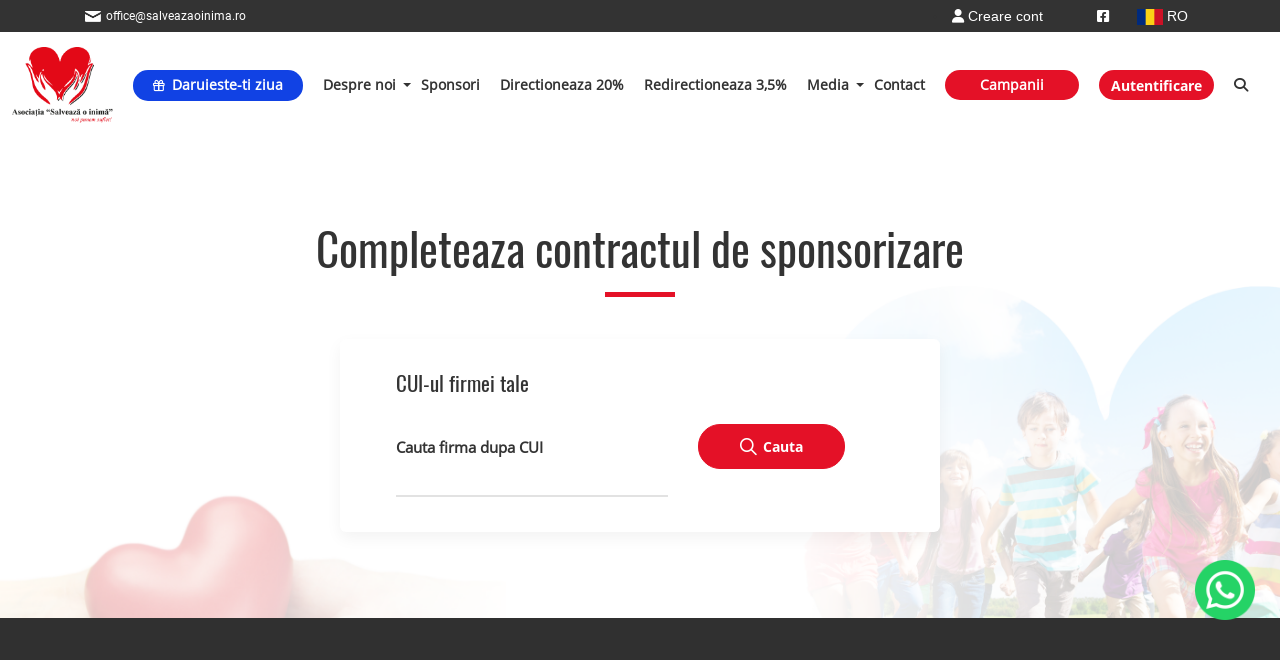

--- FILE ---
content_type: text/html; charset=UTF-8
request_url: https://salveazaoinima.ro/contract/?project_id=6494a55adcb5ac374f0a454a
body_size: 9468
content:
<!DOCTYPE html>
<html lang="ro">
<head class="noprint">
    <meta charset="UTF-8">
    <meta http-equiv="Page-Enter" content="RevealTrans(Duration=0,Transition=0)"/>
    <meta http-equiv="X-UA-Compatible" content="IE=edge,chrome=1"/>

    <meta name="viewport"
          content="width=device-width, initial-scale=1 initial-scale=1.0, maximum-scale=1.0, user-scalable=no">
    <link rel="shortcut icon" href="/application/_live/salveaza/views/salveaza/img/favicon.png" type="image/png"/>

    <!-- Bugherd script -->
    <script type="text/javascript" src="https://www.bugherd.com/sidebarv2.js?apikey=apydojalhjx9jwshlqa3ya" async="true"></script>

    <!-- Google tag (gtag.js) -->
    <script async src="https://www.googletagmanager.com/gtag/js?id=AW-849495207"></script>
    <script>
        window.dataLayer = window.dataLayer || [];
        function gtag(){dataLayer.push(arguments);}
        gtag('js', new Date());

        gtag('config', 'AW-849495207');
    </script>

        <!-- Google Tag Manager -->
    <script>(function(w,d,s,l,i){w[l]=w[l]||[];w[l].push({'gtm.start':
                new Date().getTime(),event:'gtm.js'});var f=d.getElementsByTagName(s)[0],
            j=d.createElement(s),dl=l!='dataLayer'?'&l='+l:'';j.async=true;j.src=
            'https://www.googletagmanager.com/gtm.js?id='+i+dl;f.parentNode.insertBefore(j,f);
        })(window,document,'script','dataLayer','GTM-P8JX8DP');</script>
    <!-- End Google Tag Manager -->
    
    <!--    <meta property="og:title" content="Salveaza o Inima !" />-->
    <!--    <meta property="og:url" content="https://salveazaoinima.ro/" />-->
    <!--    <meta property="og:image" content="http://sharethis.com/images/logo.jpg" />-->

    <meta property="og:type" content="website"/>
        <meta property="og:description" content="Donația ta nu e doar o sumă de bani. E șansa unei vieți salvate. Donează și tu și distribuie mai departe!" />
    <meta property="og:locale" content="ro_RO" />
    <meta property="og:locale:alternate" content="en_US" />
    <meta property="og:site_name" content="salveazaoinima.ro" />


        
    
    <title>Asociatia 'Salveaza o Inima' | Noi punem suflet!</title>
<meta name="description" content="Donația ta nu e doar o sumă de bani. E șansa unei vieți salvate. Donează și tu și distribuie mai departe! " />
<meta name="og:title" content="Asociatia 'Salveaza o Inima' | Noi punem suflet!" />
<meta name="og:description" content="Donația ta nu e doar o sumă de bani. E șansa unei vieți salvate. Donează și tu și distribuie mai departe! " />
<meta name="og:url" content="https://salveazaoinima.ro/contract/" />
<link type="text/css" rel="stylesheet" href="/vendor/xf/assets/src/font-awesome_6/css/fontawesome.min.css" media="all" />
<link type="text/css" rel="stylesheet" href="/vendor/xf/assets/src/font-awesome_6/css/solid.min.css" media="all" />
<link type="text/css" rel="stylesheet" href="/vendor/xf/assets/src/font-awesome_6/css/regular.min.css" media="all" />
<link type="text/css" rel="stylesheet" href="/application/mod/mod_msg/libraries/assets/style.css" media="all" />
<link type="text/css" rel="stylesheet" href="/vendor/xf/assets/src/jquery-ui_1.12/jquery-ui.min.css" media="all" />
<link type="text/css" rel="stylesheet" href="/vendor/xf/assets/src/bootstrap_3/css/bootstrap.min.css" media="all" />
<link type="text/css" rel="stylesheet" href="/vendor/xf/assets/src/sweetalert/sweetalert2.min.css" media="all" />
<link type="text/css" rel="stylesheet" href="/vendor/xf/assets/src/core/core.css" media="all" />
<link type="text/css" rel="stylesheet" href="/vendor/xf/assets/src/font-awesome_6/css/brands.min.css" media="all" />
<link type="text/css" rel="stylesheet" href="/application/_live/salveaza/views/salveaza/css/style-2025-11-13.css" media="all" />
<link type="text/css" rel="stylesheet" href="/application/_live/salveaza/views/salveaza/css/responsive-2025-11-13.css" media="all" />
<link type="text/css" rel="stylesheet" href="/application/_live/salveaza/views/salveaza/css/open-sans.css" media="all" />
<link type="text/css" rel="stylesheet" href="/application/_live/salveaza/views/salveaza/css/roboto.css" media="all" />
<link type="text/css" rel="stylesheet" href="/application/_live/salveaza/views/salveaza/css/bree-serif.css" media="all" />
<style type="text/css">#alerts-mod_config-a .menu-text{display:none;}
</style>
<style type="text/css">
                .bg-dark,
                .bg-gray-600 {
                    background-color: #6c757d !important;
                }
                .framework4 #sidebar {
                    width: auto !important;
                }
                .framework4 .nav.ace-nav,
                .framework4 #navbar-container {
                    display: flex;
                }
            
</style>
<style type="text/css">
    			.form-group.field_text_fg label {
    				margin-right: 10px;
    			}
            
</style>
<style type="text/css">
    			.form-group.field_hidden_fg hidden_fg label {
    				margin-right: 10px;
    			}
            
</style>
<style type="text/css">
    			.form-group.field_raw_fg label {
    				margin-right: 10px;
    			}
            
</style>

<script type="text/javascript">BASE_URL='https://salveazaoinima.ro';
		        PROJECT='salveaza'; 
		        BS_VERSION=3;
		        APP_VERSION=3;
		        IS_FRONTEND=1;
		        LANG='ro';
		        js_files = {};
		        css_files = {};
		        function mapLoadedOk(){console.log('Maps loaded ok!')}</script>
<script id="Cookiebot" src="https://consent.cookiebot.com/uc.js"  data-culture="ro" data-cbid="746d9a8f-165a-4028-991d-7d5870f6ffb2" data-blockingmode="auto" type="text/javascript"></script>
<!--Config Header !-->
<!-- Global site tag (gtag.js) - Google Analytics -->
    <script async src="https://www.googletagmanager.com/gtag/js?id=UA-44972601-1"></script>
    <script>
        window.dataLayer = window.dataLayer || [];
        function gtag(){dataLayer.push(arguments);}
        gtag('js', new Date());

        gtag('config', 'UA-44972601-1');
    </script> 

<noscript><iframe src="https://www.googletagmanager.com/ns.html?id=UA-44972601-1" height="0" width="0" style="display:none;visibility:hidden"></iframe></noscript>
<!-- End Google Tag Manager -->

<!-- Facebook Pixel Code -->

<script>

!function(f,b,e,v,n,t,s)

{if(f.fbq)return;n=f.fbq=function(){n.callMethod?

n.callMethod.apply(n,arguments):n.queue.push(arguments)};

if(!f._fbq)f._fbq=n;n.push=n;n.loaded=!0;n.version='2.0';

n.queue=[];t=b.createElement(e);t.async=!0;

t.src=v;s=b.getElementsByTagName(e)[0];

s.parentNode.insertBefore(t,s)}(window,document,'script',

'https://connect.facebook.net/en_US/fbevents.js');


fbq('init', '2430031347064854'); 

fbq('track', 'PageView');

</script>

<noscript>

<img height="1" width="1" 

src="https://www.facebook.com/tr?id=2430031347064854&ev=PageView

&noscript=1"/>

</noscript>

<!-- End Facebook Pixel Code -->

<script type="text/javascript">
_linkedin_partner_id = "3764490";
window._linkedin_data_partner_ids = window._linkedin_data_partner_ids || [];
window._linkedin_data_partner_ids.push(_linkedin_partner_id);
</script><script type="text/javascript">
(function(l) {
if (!l){window.lintrk = function(a,b){window.lintrk.q.push([a,b])};
window.lintrk.q=[]}
var s = document.getElementsByTagName("script")[0];
var b = document.createElement("script");
b.type = "text/javascript";b.async = true;
b.src = "https://snap.licdn.com/li.lms-analytics/insight.min.js";
s.parentNode.insertBefore(b, s);})(window.lintrk);
</script>
<noscript>
<img height="1" width="1" style="display:none;" alt="" src="https://px.ads.linkedin.com/collect/?pid=3764490&fmt=gif" />
</noscript>

<!-- start Omniconvert.com code -->
    <link rel="dns-prefetch" href="//app.omniconvert.com" />
    <script type="text/javascript">window._mktz=window._mktz||[];</script>
    <script src="//cdn.omniconvert.com/js/z531b52.js"></script>
    <!-- end Omniconvert.com code -->

<!-- Google tag (gtag.js) -->
<script async src="https://www.googletagmanager.com/gtag/js?id=G-VGLV36YLBB"></script>
<script>
  window.dataLayer = window.dataLayer || [];
  function gtag(){dataLayer.push(arguments);}
  gtag('js', new Date());

  gtag('config', 'G-VGLV36YLBB');
</script>

<!-- Hotjar Tracking Code for https://salveazaoinima.ro -->
<script>
    (function(h,o,t,j,a,r){
        h.hj=h.hj||function(){(h.hj.q=h.hj.q||[]).push(arguments)};
        h._hjSettings={hjid:1450658,hjsv:6};
        a=o.getElementsByTagName('head')[0];
        r=o.createElement('script');r.async=1;
        r.src=t+h._hjSettings.hjid+j+h._hjSettings.hjsv;
        a.appendChild(r);
    })(window,document,'https://static.hotjar.com/c/hotjar-','.js?sv=');
</script>

<script>
  (function(d, s, i) {
    var f = d.getElementsByTagName(s)[0], j = d.createElement(s);
    j.async = true;
    j.src = 'https://t.themarketer.com/t/j/' + i;
    f.parentNode.insertBefore(j, f);
  })(document, 'script', 'WYNPXTQC');
</script>

<script>
   (function(){
       mktr_key = "your_marketer_tracking_key";
       var mktr = document.createElement("script");
        mktr.async = true;
       mktr.src = "https://t.themarketer.com/t/j/" + mktr_key;
       var s = document.getElementsByTagName("script")[0];
       s.parentNode.insertBefore(mktr,s);
    })();
</script>
</head>
<body class="theme-salveaza layout-index url-contract ci-contract">

<!-- Google Tag Manager (noscript) -->
<noscript><iframe src="https://www.googletagmanager.com/ns.html?id=GTM-P8JX8DP"
                  height="0" width="0" style="display:none;visibility:hidden"></iframe></noscript>
<!-- End Google Tag Manager (noscript) -->

<!-- Load Facebook SDK for JavaScript -->
<div id="fb-root"></div>


<a target="_blank" href="https://wa.me/+40757401042" class="whatsapp-widget-container">
    <img src="/application/_live/salveaza/views/salveaza/img/whatsapp_icon.png" class="whatsapp-widget" alt="whatsapp-widget" />
</a>

<script>
    window.fbAsyncInit = function() {
        FB.init({
            xfbml            : true,
            version          : 'v5.0'
        });
    };

    (function(d, s, id) {
        var js, fjs = d.getElementsByTagName(s)[0];
        if (d.getElementById(id)) return;
        js = d.createElement(s); js.id = id;
        js.src = 'https://connect.facebook.net/ro_RO/sdk/xfbml.customerchat.js';
        fjs.parentNode.insertBefore(js, fjs);
    }(document, 'script', 'facebook-jssdk'));
</script>

    <!-- Your customer chat code -->
    <div class="fb-customerchat"
         attribution=setup_tool
         page_id="1791388504495732"
         theme_color="#fa3c4c"
         logged_in_greeting="Daca aveti nevoie de informatii va rugam sa ne scrieti"
         logged_out_greeting="Daca aveti nevoie de informatii va rugam sa ne scrieti">
    </div>


<div id="top"></div>
<section id="header">
    <div id="top-bar">
        <div class="container height-30">
            <div class="margin-top-bottom d-flex">
                <div class="col-sm-6 office">
                    <img src="/application/_live/salveaza/views/salveaza/images/email.png" class="email-top-size"/>
                    <div class="email-top">office@salveazaoinima.ro</div>
                </div>
                <div class="social_media_icons col-sm-6">
                    <li class="nav-item dropdown lang-select">
        <a class="nav-link dropdown-toggle" style="cursor: pointer" id="dropdown09" data-toggle="dropdown" aria-haspopup="true" aria-expanded="false">
        <img src="https://salveazaoinima.ro/assets/timthumb.php?src=/application/_live/salveaza/views/salveaza/img/lang/ro.png&w=26&h=16&zc=1" alt="">
        RO    </a>
    <div class="dropdown-menu" aria-labelledby="dropdown09">
                    <a class="dropdown-item" href="javascript:void(0)" onclick="ajax('https://salveazaoinima.ro/changeLang/?key=en&url[0]=contract')">
                <img src="https://salveazaoinima.ro/assets/timthumb.php?src=/application/_live/salveaza/views/salveaza/img/lang/en.png&w=26&h=16&zc=1" alt="">
                EN            </a>
            </div>
</li>                    <ul>
                    <li>
                <a href="https://www.facebook.com/salveazaoinima/" target="_blank" title="Facebook"><i class="fab fa-facebook-square"></i></a>
            </li>
                    <li>
                <a href="https://www.youtube.com/channel/UCUIYwO91FYP4v5bjMVKFT-w" target="_blank" title="Youtube"><i class="fab fa-youtube-play"></i></a>
            </li>
            </ul>
                    
<li class="nav-item login">
                    <a class="nav-link" href="https://salveazaoinima.ro/auth/register/"><i class="fa fa-user"></i> Creare cont</a>
    </li>
                </div>
            </div>
                    </div>
    </div>

    <div class="nav-header">
        <nav id="nav-5db6a832a3559902033782bb" class="navbar navbar-default"><div class="navbar-header">
				<button class="navbar-toggle collapsed" data-target="#collapse-5db6a832a3559902033782bb" data-toggle="collapse" type="button">
					<span class="sr-only">Toggle navigation</span>
					<span class="icon-bar"></span>
					<span class="icon-bar"></span>
					<span class="icon-bar"></span>
				</button><a class="navbar-brand" href="https://salveazaoinima.ro/">
                    <img src="/cache/webp/1281161391_5dc98c542380f_logo_0_0_80_0.webp" class="logo-size"/>
                </a></div><div id="collapse-5db6a832a3559902033782bb" class="collapse navbar-collapse">
            <ul id="ul-5db6a832a3559902033782bb" class="nav-5db6a832a3559902033782bb nav navbar-nav navbar-right"><li class="btn-yourday-menu menu-item menu-item-644b739833933e7ea60b3937"><a  href="https://salveazaoinima.ro/fundraising" ><i class="far fa-gift"></i><span>Daruieste-ti ziua</span>   </a></li><li class="dropdown menu-item menu-item-5db8569da35599839b79dc1e"><a  href="https://salveazaoinima.ro/despre-noi/" ><span>Despre noi</span>   </a><span class="caret"></span><div class="dropdown-menu row dropdown-5db8569da35599839b79dc1e"><ul class="col-md-12 col-1"><li class="dropdown-item"><a href="https://salveazaoinima.ro/intrebari-frecvente/"><span>FAQ</span></a></li><li class="dropdown-item"><a href="https://salveazaoinima.ro/echipa/"><span>Echipa</span></a></li><li class="dropdown-item"><a href="https://salveazaoinima.ro/testimoniale/"><span>Testimoniale</span></a></li></ul></div></li><li class="menu-item menu-item-5dde63dfd27c0f15770c60d9"><a  href="https://salveazaoinima.ro/sponsori/" ><span>Sponsori</span>   </a></li><li class="menu-item menu-item-5ddbbcfc39846b4a9c65e325"><a  href="https://salveazaoinima.ro/directioneaza-20/" ><span>Directioneaza 20%</span>   </a></li><li class="menu-item menu-item-5ddbbd0ed0aad62c2d3ac9be"><a  href="https://salveazaoinima.ro/redirectioneaza-3-5/" ><span>Redirectioneaza 3,5%</span>   </a></li><li class="dropdown menu-item menu-item-6526a9bb6f500d639404112e"><a  href="https://salveazaoinima.ro/media-1/" ><span>Media</span>   </a><span class="caret"></span><div class="dropdown-menu row dropdown-6526a9bb6f500d639404112e"><ul class="col-md-12 col-1"><li class="dropdown-item"><a href="https://salveazaoinima.ro/premii/"><span>Premii</span></a></li><li class="dropdown-item"><a href="https://salveazaoinima.ro/stiri-media/"><span>Stiri Media</span></a></li><li class="dropdown-item"><a href="https://salveazaoinima.ro/blog/"><span>Blog</span></a></li></ul></div></li><li class="menu-item menu-item-5e14a4848645b0258549ab01"><a  href="https://salveazaoinima.ro/contact/" ><span>Contact</span>   </a></li><li class="btn-donate-menu menu-item menu-item-5dd2760ba355998339619a05"><a  href="/listing" ><span>Campanii</span>   </a></li></ul></div></nav>                    <div class="navbar-login">
                                    <a class="btn-add-case" href="https://salveazaoinima.ro/auth/login/">Autentificare</a>
                            </div>
                <div class="search-box">
            <a href="javascript:void(0);" class="search-nav toggle-nav">
                <i class="fas fa-search"></i>            </a>
            <div class="search-input" style="display: none">
                <div class="form-group   field_text_fg label-position-left" id="f696b9cd8ea195_fg" ><input class="form-control "       type="text" name="_q" id="f696b9cd8ea195"  placeholder="Cauta" value="" style=""  data-parsley-excluded="false" onchange="window.location.href='https://salveazaoinima.ro/listing/?_q='+jQuery(this).val()" data-parsley-errors-container="#parsley-error-list-f696b9cd8ea195"   autocomplete="on" autocapitalize="off"/></div><span id="parsley-error-list-f696b9cd8ea195"></span>            </div>
        </div>
            </div>
</section>

<section id="partners_slide">

</section>



<div class="back-contract" style="background-image: url('/application/_live/salveaza/views/salveaza/images/back-auth2.png')">
    <div class="container">
        <div class="title-45 text-center">Completeaza contractul de sponsorizare</div>
        <div class="border-red text-center"></div>
        <div class="cui-cif" id="form-fields">
            <form role="form" action="https://salveazaoinima.ro/contract_success/" method="post"  id="submit_contract"   class="" ><fieldset id="f696b9cd8e8fd3" class=" layout-default" style="" ><div class="row"><div class="col-xs-12"><legend>CUI-ul firmei tale</legend></div></div><div class="row"><div id="f696b9cd8e9131_cfg" class="col-form col-form-field_text   col-xs-12 col-md-7 "><div class="form-group   field_text_fg label-position-left" id="f696b9cd8e9131_fg" ><label for="f696b9cd8e9131">Cauta firma dupa CUI</label><input class="form-control "       type="text" name="company[vat]" id="f696b9cd8e9131"  placeholder="" value="" style=""  data-parsley-excluded="false" data-parsley-required="true" data-parsley-errors-container="#parsley-error-list-f696b9cd8e9131"   autocomplete="on" autocapitalize="off"/></div><span id="parsley-error-list-f696b9cd8e9131"></span></div><div id="f696b9cd8e9154_cfg" class="col-form col-form-field_hidden   col-xs-12 col-md-12 hidden_cfg"><div class="form-group   field_hidden_fg hidden_fg label-position-left" id="f696b9cd8e9154_fg" ><input type="hidden" name="project_id" id="f696b9cd8e9154"   value="6494a55adcb5ac374f0a454a"  data-parsley-excluded="false" data-parsley-errors-container="#parsley-error-list-f696b9cd8e9154" /></div><span id="parsley-error-list-f696b9cd8e9154"></span></div><div id="f696b9cd8e9164_cfg" class="col-form col-form-field_hidden   col-xs-12 col-md-12 hidden_cfg"><div class="form-group   field_hidden_fg hidden_fg label-position-left" id="f696b9cd8e9164_fg" ><input type="hidden" name="project_name" id="f696b9cd8e9164"   value="Ana Todorciuc"  data-parsley-excluded="false" data-parsley-errors-container="#parsley-error-list-f696b9cd8e9164" /></div><span id="parsley-error-list-f696b9cd8e9164"></span></div><div id="f696b9cd8e9176_cfg" class="col-form col-form-field_raw   col-xs-12 col-md-4 "><div class="form-group   field_raw_fg label-position-left" id="f696b9cd8e9176_fg" ><a class="m-t-r-15 btn-contract" onclick="ajax('https://salveazaoinima.ro/tools/get_company_details/', 'company-details', 'submit_contract')"><i class="fas fa-search"></i> Cauta</a></div><span id="parsley-error-list-f696b9cd8e9176"></span></div></div></fieldset><fieldset id="f696b9cd8e9104" class=" layout-default" style="" ><div class="row"><div id="f696b9cd8e919b_cfg" class="col-form col-form-field_raw   col-xs-12 col-md-12 "><div class="form-group   field_raw_fg label-position-left" id="f696b9cd8e919b_fg" ><div id="company-details"></div></div><span id="parsley-error-list-f696b9cd8e919b"></span></div></div></fieldset></form>        </div>
    </div>
</div><div class="panel panel-default widget_cms_view newsletter " id="wig-5dbc0141a355991d42292f89"><div class = "panel-body"> <div class="container newsletter-container">
    <div class="row  text-white ">
        <form id="newsletter_form" class="form-news">

            <div class="col-xs-12 col-sm-12 col-md-6 col-lg-6 col-xl-6 text-letter text-center-500">
                <h1 style="padding-top:0px; margin-bottom: 0;"
                    class=" mobile-title-font  title-news-letter">Aboneaza-te la newsletter</h1>
                <p class="p-news-letter"><p>Fii la curent cu ultimele noutati</p>
</p>
                <div class="form-check">
                    <label class="form-check-label">
                        <input type="checkbox" name="newsletter_permission" class="form-check-input" value="1">Prin abonarea la newsletter sunteti de acord sa primiti notificari de la Asociatia "Salveaza o inima"                    </label>
                </div>
            </div>
            <div class="col-xs-12 col-sm-12 col-md-6 col-lg-6 col-xl-6 flex-newsletter">
                <img class="img-send" src="/uploads/_salveaza/cms/5dbc00c2a355990f2b209d5c/5dbc00e6ba9b1_scribble.svg" alt=""/>

                <input type="text" class="form-control" name="name" id="name" placeholder="Numele complet"/>
                <input type="email" class="form-control" name="email" id="email" placeholder="Adauga adresa ta de email"/>

                <button type="button" onclick="ajax('https://salveazaoinima.ro/newsletter/addSubscriber/', 'top', 'newsletter_form'); ga('send', 'event', 'newsletter', 'Subscribe', 'subscribe to newsletter');"
                        class="btn btn-danger btn-rounded btn-send">Trimite                </button>
            </div>
        </form>

    </div>
</div> </div></div><div class="container-fluid footer-back footer-class container-footer lazy"
     style="background-image: url('https://salveazaoinima.ro/assets/timthumb.php?src=/application/_live/salveaza/views/salveaza/images/footer-back-full.png&h=470&q=85&w=2545&zc=1');">
    <div class="row text-white  ">
        <div class="container">
            <div class="col-xs-12 col-sm-12 col-md-4 col-lg-4 col-xl-4 text-center-500">
                <h1 class="padding-t-20 center-me footer-title padding-margin-top-0">Despre noi</h1>
                <div class="border-red m-r-m-l-auto"></div>
                <div class="display-flex-general margin-t-30 resp-disp-block">
                    <div class="col-md-6">
                        <img data-src="https://salveazaoinima.ro/assets/timthumb.php?src=/application/_live/salveaza/views/salveaza/images/img-footer.png&w=142&h=108&q=100" alt=""
                             class="img-footer margin-r-15 lazyload"/></div>
                    <div class="col-md-6 footer-class">Asociația &bdquo;Salvează o inimă&rdquo;&nbsp;a fost &icirc;nființată la data de 12 decembrie 2012 cu scopul care &icirc;i dă și numele, acela de a salva c&acirc;t mai multe inimi, de a oferi o</div>
                </div>
            </div>
            <div class="col-xs-12 col-sm-12 col-md-4 col-lg-4 col-xl-4 text-center-500">
                <h1 style="padding-top:20px;"
                    class=" footer-title">Contactati-ne</h1>
                <div class="border-red m-r-m-l-auto" style="margin-bottom: 30px"></div>
                <b><span class="flex-resp-footer">
                        <div style="background: url('/application/_live/salveaza/views/salveaza/images/sprite-salveaza.png') 86px -7px; background-size: 380px;"
                             class="ico-footer"></div><span>Sediu social:</span></span></b>
                <p>Sat Boscoteni, Comuna Frumusica, Judetul Botosani</p>
                <p style="margin-bottom: 0" class="flex-resp-footer"><span
                            style="background: url('/application/_live/salveaza/views/salveaza/images/sprite-salveaza.png') 125px -2px; background-size: 300px;"
                            class="ico-footer"></span><span>Email:</span></p>
                <a href="mailto:"></a></br>
                <a href="mailto:office@salveazaoinima.ro">office@salveazaoinima.ro</a>(cazuri copii                )
                <div class="row">
                    

                    <div class="col-md-6">
                        <b><span class="flex-resp-footer"><div
                                        style="background: url('/application/_live/salveaza/views/salveaza/images/sprite-salveaza.png') 122px -7px; background-size: 380px;"
                                        class="ico-footer"></div><span>Program de lucru: 8:30 - 16:30 (de Luni pana Vineri)</span></span></b>
                        <p></p>
                    </div>
                </div>

            </div>
            <div class="col-xs-12 col-sm-12 col-md-4 col-lg-4 col-xl-4 margin-t-40 footer-cont text-center-500">
                <b>Cont (IBAN) bancar:</b>
                                    <p style="padding-top: 5px;">Cont                        RON:<span>RO94 RNCB 0041 1821 0401 0001</span></p>
                                    <p>Cont                        Euro:<span>RO67 RNCB 0041 1821 0401 0002</span></p>
                
                <p class="padding-top-28"><b>COD SWIFT:</b><span>RNCBROBUXXX</span></p>
                <p><b>COD BIC:</b><span>RNCBROBU</span></p>
                <p><span>Banca Comerciala Romana</span></p>
            </div>
        </div>
    </div>
</div>

<footer class="context-dark bg-image section footer-classic" style="margin-top: -5px">
    <div class="container">
        <div class="row">
            <div class="col-md-6 designed-by text-center-992 resp-margin-tb-15px">
                <span>@2026 <a href="https://salveazaoinima.ro/">salveazainima.ro</a> Toate drepturile rezervate.<br/>
                                            <a title="Politica GDPR" target="_blank" class="text-primary" href="https://salveazaoinima.ro/sys/gdpr/agreement/v/5dcd1adca35599beb357831d/">Politica GDPR</a>
                                            <a title="Termeni si conditii" target="_blank" class="text-primary" href="https://salveazaoinima.ro/sys/gdpr/agreement/v/5dcd1b29a35599d71614de14/">Termeni si conditii</a>
                                </div>
            <div class="col-md-6 designed-by text-right design-footer text-center-992 resp-margin-tb-15px">
                Design and developed by                <a href="https://xfactorapp.com/">
                    <img src="/application/_live/salveaza/views/salveaza/images/logo-xf.png" class="logo-xf"/>
                </a>
            </div>
        </div>
    </div>
</footer>


<style type="text/css">
					.menu-item-644b739833933e7ea60b3937 ul{
						list-style-type: none;
					}
					.dropdown-644b739833933e7ea60b3937{
						width: 0px;
						padding: 0;
					}
					.col-1, .col-2{
						padding: 10px !important;
					}
				
</style>
<style type="text/css">
					.menu-item-5db8569da35599839b79dc1e ul{
						list-style-type: none;
					}
					.dropdown-5db8569da35599839b79dc1e{
						width: 320px;
						padding: 0;
					}
					.col-1, .col-2{
						padding: 10px !important;
					}
				
</style>
<style type="text/css">
					.menu-item-5dde63dfd27c0f15770c60d9 ul{
						list-style-type: none;
					}
					.dropdown-5dde63dfd27c0f15770c60d9{
						width: 0px;
						padding: 0;
					}
					.col-1, .col-2{
						padding: 10px !important;
					}
				
</style>
<style type="text/css">
					.menu-item-5ddbbcfc39846b4a9c65e325 ul{
						list-style-type: none;
					}
					.dropdown-5ddbbcfc39846b4a9c65e325{
						width: 0px;
						padding: 0;
					}
					.col-1, .col-2{
						padding: 10px !important;
					}
				
</style>
<style type="text/css">
					.menu-item-5ddbbd0ed0aad62c2d3ac9be ul{
						list-style-type: none;
					}
					.dropdown-5ddbbd0ed0aad62c2d3ac9be{
						width: 0px;
						padding: 0;
					}
					.col-1, .col-2{
						padding: 10px !important;
					}
				
</style>
<style type="text/css">
					.menu-item-6526a9bb6f500d639404112e ul{
						list-style-type: none;
					}
					.dropdown-6526a9bb6f500d639404112e{
						width: 320px;
						padding: 0;
					}
					.col-1, .col-2{
						padding: 10px !important;
					}
				
</style>
<style type="text/css">
					.menu-item-5e14a4848645b0258549ab01 ul{
						list-style-type: none;
					}
					.dropdown-5e14a4848645b0258549ab01{
						width: 0px;
						padding: 0;
					}
					.col-1, .col-2{
						padding: 10px !important;
					}
				
</style>
<style type="text/css">
					.menu-item-5dd2760ba355998339619a05 ul{
						list-style-type: none;
					}
					.dropdown-5dd2760ba355998339619a05{
						width: 0px;
						padding: 0;
					}
					.col-1, .col-2{
						padding: 10px !important;
					}
				
</style>
<style type="text/css">
				.dropdown-item{
					clear: both;
					margin-bottom: 5px;
				}

				#nav-5db6a832a3559902033782bb .caret {
					position: absolute;
					top: 0;
					bottom: 0;
					right: 0;
					margin: auto;

				}
			
</style>
<style type="text/css">
    			.form-group.field_text_fg label {
    				margin-right: 10px;
    			}
            
</style>
<script type="text/javascript" src="/application/mod/mod_crud/assets/app.js"></script>
<script type="text/javascript" src="/vendor/xf/assets/src/momentjs/moment-with-locales.min.js"></script>
<script type="text/javascript" src="/vendor/xf/ai/src/assets/ai.js"></script>
<script type="text/javascript" src="/vendor/xf/assets/src/jquery_3.4/jquery-with-migrate.min.js"></script>
<script type="text/javascript" src="/vendor/xf/assets/src/jquery-ui_1.12/jquery-ui.min.js"></script>
<script type="text/javascript" src="/vendor/xf/assets/src/bootstrap_3/js/bootstrap.min.js"></script>
<script type="text/javascript" src="/vendor/xf/assets/src/noty/js/noty/jquery.noty.js"></script>
<script type="text/javascript" src="/vendor/xf/assets/src/noty/js/noty/layouts/UpRight.js"></script>
<script type="text/javascript" src="/vendor/xf/assets/src/noty/js/noty/themes/default.js"></script>
<script type="text/javascript" src="/vendor/xf/assets/src/sweetalert/sweetalert2.min.js"></script>
<script type="text/javascript" src="/vendor/xf/assets/src/core/core-2025-12-17.js"></script>
<script type="text/javascript" src="/vendor/xf/assets/src/parsley_2.9/dist/parsley.min.js"></script>
<script type="text/javascript" src="/vendor/xf/assets/src/parsley_2.9/dist/i18n/ro.js"></script>
<script type="text/javascript" src="/application/_live/salveaza/views/salveaza/js/header.js"></script>
<script type="text/javascript" src="//cdn.onesignal.com/sdks/OneSignalSDK.js"></script>
<script type="text/javascript" src="//connect.facebook.net/en_US/sdk.js#xfbml=1&version=v5.0"></script>
<script type="text/javascript" src="/application/_live/salveaza/views/salveaza/js/lazysizes.min.js"></script>
<script type="text/javascript" src="/application/_live/salveaza/views/salveaza/js/script.min.js"></script>
<script type="text/javascript" src="/application/_live/salveaza/views/salveaza/js/pdfLib.min.js"></script>
<script type="text/javascript" src="/application/_live/salveaza/views/salveaza/js/signaturePad.min.js"></script>
<script type="text/javascript">


				
					_temp_js_files={"\/application\/mod\/mod_crud\/assets\/app.js":1,"\/vendor\/xf\/assets\/src\/momentjs\/moment-with-locales.min.js":1,"\/vendor\/xf\/ai\/src\/assets\/ai.js":1,"\/vendor\/xf\/assets\/src\/jquery_3.4\/jquery-with-migrate.min.js":1,"\/vendor\/xf\/assets\/src\/jquery-ui_1.12\/jquery-ui.min.js":1,"\/vendor\/xf\/assets\/src\/bootstrap_3\/js\/bootstrap.min.js":1,"\/vendor\/xf\/assets\/src\/noty\/js\/noty\/jquery.noty.js":1,"\/vendor\/xf\/assets\/src\/noty\/js\/noty\/layouts\/UpRight.js":1,"\/vendor\/xf\/assets\/src\/noty\/js\/noty\/themes\/default.js":1,"\/vendor\/xf\/assets\/src\/sweetalert\/sweetalert2.min.js":1,"\/vendor\/xf\/assets\/src\/core\/core-2025-12-17.js":1,"\/vendor\/xf\/assets\/src\/parsley_2.9\/dist\/parsley.min.js":1,"\/vendor\/xf\/assets\/src\/parsley_2.9\/dist\/i18n\/ro.js":1,"\/application\/_live\/salveaza\/views\/salveaza\/js\/header.js":1,"https:\/\/cdn.onesignal.com\/sdks\/OneSignalSDK.js":1,"https:\/\/connect.facebook.net\/en_US\/sdk.js#xfbml=1&version=v5.0":1,"\/application\/_live\/salveaza\/views\/salveaza\/js\/lazysizes.min.js":1,"\/application\/_live\/salveaza\/views\/salveaza\/js\/script.min.js":1,"\/application\/_live\/salveaza\/views\/salveaza\/js\/pdfLib.min.js":1,"\/application\/_live\/salveaza\/views\/salveaza\/js\/signaturePad.min.js":1};
					
					if( typeof js_files == "undefined" )
					{
						js_files = _temp_js_files;
					}
					else {
						for( _item in _temp_js_files )
						{
							js_files[_item] = _temp_js_files[_item];
						}
					}
				



				
					_temp_css_files={"\/vendor\/xf\/assets\/src\/font-awesome_6\/css\/fontawesome.min.css":1,"\/vendor\/xf\/assets\/src\/font-awesome_6\/css\/solid.min.css":1,"\/vendor\/xf\/assets\/src\/font-awesome_6\/css\/regular.min.css":1,"\/application\/mod\/mod_msg\/libraries\/assets\/style.css":1,"\/vendor\/xf\/assets\/src\/jquery-ui_1.12\/jquery-ui.min.css":1,"\/vendor\/xf\/assets\/src\/bootstrap_3\/css\/bootstrap.min.css":1,"\/vendor\/xf\/assets\/src\/sweetalert\/sweetalert2.min.css":1,"\/vendor\/xf\/assets\/src\/core\/core.css":1,"\/vendor\/xf\/assets\/src\/font-awesome_6\/css\/brands.min.css":1,"\/application\/_live\/salveaza\/views\/salveaza\/css\/style-2025-11-13.css":1,"\/application\/_live\/salveaza\/views\/salveaza\/css\/responsive-2025-11-13.css":1,"\/application\/_live\/salveaza\/views\/salveaza\/css\/open-sans.css":1,"\/application\/_live\/salveaza\/views\/salveaza\/css\/roboto.css":1,"\/application\/_live\/salveaza\/views\/salveaza\/css\/bree-serif.css":1};
					
					if( typeof css_files == "undefined" )
					{
						css_files = _temp_css_files;
					}
					else {
						for( _item in _temp_css_files )
						{
							css_files[_item] = _temp_css_files[_item];
						}
					}
				



    jQuery.fn.size=function(){return this.length};
    
    var oldAjax = jQuery.ajax;
    
    jQuery.ajax = function(a, b, c, d) {
        var res = oldAjax(a, b, c, d);
        res.success = res.done;
        res.error = res.fail;
        return res;
    }
   
    $.ajax = jQuery.ajax;
    



                function copyToClipboard(id) {
                var copyText = document.getElementById(id);
            
                copyText.select();
                copyText.setSelectionRange(0, 99999);
            
                document.execCommand("copy");
            }
            



			$('#f696b9cd8e9154').closest('col-form').css('margin', 0);
		



			$('#f696b9cd8e9164').closest('col-form').css('margin', 0);
		



                $( document ).ready(function() {
                    setTimeout(function () {
                        jQuery("#submit_contract").parsley({
                            classHandler: function (el) {
                                return el.$element.parent();
                            }
                        });
                    }, 1000);
                });



        setTimeout(function() { 
            //modal("https://salveazaoinima.ro/salveaza/links_modal/", "", {modal : {class : "modal_newsletter"}})
            modal('https://salveazaoinima.ro/salveaza/newsletter_modal/', "", {modal : {class : "modal_newsletter"}});
        }, 3000);
    




				$(".nav-5db6a832a3559902033782bb .menu-item.dropdown").mouseenter(function(){
					$(this).addClass("open");
					$(this).find(".dropdown-menu").slideDown();
				});
				$(".nav-5db6a832a3559902033782bb .menu-item.dropdown").mouseleave(function(){
					$(this).find(".dropdown-menu").hide();
					$(this).removeClass("open");
				});
			



    $(".toggle-nav").on("click", function () {
        $(".search-input").toggle();
    });





$( document ).ready(function() {
        setTimeout(function () {
(function () {
        var v = document.getElementsByClassName("youtube-player");
        for (var n = 0; n < v.length; n++) {
            v[n].onclick = function () {
                var iframe = document.createElement("iframe");
                iframe.setAttribute("src", "//www.youtube.com/embed/" + this.dataset.id + "?autoplay=1&autohide=2&border=0&wmode=opaque&enablejsapi=1&rel=" + this.dataset.related + "&controls=" + this.dataset.control + "&showinfo=" + this.dataset.info);
                iframe.setAttribute("frameborder", "0");
                iframe.setAttribute("id", "youtube-iframe");
                iframe.setAttribute("style", "width: 100%; height: 100%; position: absolute; top: 0; left: 0;");
                if (this.dataset.fullscreen == 1) {
                    iframe.setAttribute("allowfullscreen", "");
                }
                while (this.firstChild) {
                    this.removeChild(this.firstChild);
                }
                this.appendChild(iframe);
            };
        }
    })();
       
            }, 3000);
    });

</script>
<!--Config Footer !--><script> (function(ss,ex){ window.ldfdr=window.ldfdr||function(){(ldfdr._q=ldfdr._q||[]).push([].slice.call(arguments));}; (function(d,s){ fs=d.getElementsByTagName(s)[0]; function ce(src){ var cs=d.createElement(s); cs.src=src; cs.async=1; fs.parentNode.insertBefore(cs,fs); }; ce('https://sc.lfeeder.com/lftracker_v1_'+ss+(ex?'_'+ex:'')+'.js'); })(document,'script'); })('p1e024BE5xJ7GB6d'); </script>


</body>
</html>



--- FILE ---
content_type: text/css
request_url: https://salveazaoinima.ro/application/_live/salveaza/views/salveaza/css/style-2025-11-13.css
body_size: 21905
content:
p, h1, h2, h3, h4, h5, h6, span {
    /*color: #fff;*/
    font-family: "Roboto";
}

/*.cms p, .cms h1, .cms h2, .cms h3, .cms h4, .cms h5, .cms h6, .cms span, .cms a, .navbar a>span {*/
/*    color: #000;*/
/*}*/

@font-face {
    font-family: Oswald;
    src:url('fonts/Oswald-Regular.ttf');
}

@font-face {
    font-family: OpenSans;
    src: url('fonts/OpenSans-Regular.ttf')
}


/* open-sans-700 - latin-ext_latin */
@font-face {
    font-family: OpenSansBold;
    font-style: normal;
    font-weight: 700;
    src: local(''),
    url('fonts/open-sans-v26-latin-ext_latin-700.woff') format('woff'), /* Modern Browsers */
    url('fonts/open-sans-v26-latin-ext_latin-700.ttf') format('truetype'), /* Safari, Android, iOS */
    url('fonts/open-sans-v26-latin-ext_latin-700.svg#OpenSans') format('svg'); /* Legacy iOS */
}

/* open-sans-600 - latin_latin-ext */
@font-face {
    font-display: swap; /* Check https://developer.mozilla.org/en-US/docs/Web/CSS/@font-face/font-display for other options. */
    font-family: OpenSansMedium;
    font-style: normal;
    font-weight: 600;
    src: url('fonts/open-sans-v40-latin_latin-ext-600.eot'); /* IE9 Compat Modes */
    src: url('fonts/open-sans-v40-latin_latin-ext-600.eot?#iefix') format('embedded-opentype'), /* IE6-IE8 */
    url('fonts/open-sans-v40-latin_latin-ext-600.woff2') format('woff2'), /* Chrome 36+, Opera 23+, Firefox 39+, Safari 12+, iOS 10+ */
    url('fonts/open-sans-v40-latin_latin-ext-600.woff') format('woff'), /* Chrome 5+, Firefox 3.6+, IE 9+, Safari 5.1+, iOS 5+ */
    url('fonts/open-sans-v40-latin_latin-ext-600.ttf') format('truetype'), /* Chrome 4+, Firefox 3.5+, IE 9+, Safari 3.1+, iOS 4.2+, Android Browser 2.2+ */
    url('fonts/open-sans-v40-latin_latin-ext-600.svg#OpenSans') format('svg'); /* Legacy iOS */
}

@font-face {
    font-family: SegoeUi;
    font-style: normal;
    src: local(''),
    url('fonts/Segoe/SegoeRegular/segoe-ui.ttf') format('truetype'); /* Safari, Android, iOS */
}

@font-face {
    font-family: SegoeUiBold;
    font-style: normal;
    src: local(''),
    url('fonts/Segoe/SegoeUI/SegoeUiBold.ttf') format('truetype'); /* Safari, Android, iOS */
}


:root {
    --white: #ffffff;
    --red: #E41127;
    --black: #000;
    --blackText: #333333;
    --green: #16A51C;
    --blue: #1142E4;
    --grey: #999999
}
.btn-link {
    font-size: 16px;
    font-family: OpenSans;
}
#top-bar {
    background-color: #333333;
    padding: 1px 0;
}

.margin-t-20-modal {
    margin-top: 20px;
}

.margin-l-5{
    margin-left: 5px;
}
.margin-r-5{
    margin-right: 5px;
}

.nav-element {
    font-size: 14px;
    font-family: OpenSans;
    color: var(--blackText) !important;
    font-weight: bold;
}

.social_media_icons {
    float: right;
    /*display: flex;*/
    justify-content: end;
}

.border-sponsor {
    border: 1px solid #0000001d;
    width: 100%;
    height: 100%;
    display: flex;
}

.img-sponsor{
    max-height: 76%;
    width: 76%;
    margin: auto;
    display: block;
}
.social_media_icons ul {
    float: right;
}

.card-sponsor{
    height: 220px;
    padding-top: 10px;
    padding-bottom: 10px;
}

.logo-class {
    margin-right: 30px;
}

.modal-newsletter {
    background: url('../images/back-news.png') no-repeat;
    background-size: 589px 238px;
    background-position-x: 0;
    background-position-y: 20px;
}

.btn-newsletter {
    display: flex;
    justify-content: start;
}


.h3-modal {
    font-size: 24px;
    font-family: Oswald;
    color: var(--blackText);
}

.p-modal{
    font-size: 18px;
    font-family: Roboto;
    color: var(--blackText);
}
.p-modal-red{
    font-size: 16px;
    font-family: Oswald;
    color: var(--red);
}

.social_media_icons ul{
    margin-bottom: 0;
}

.card {
    padding: 15px 25px;
}

.card .container h4 {
    color: #000;
}

.card .container p {
    color: #000;
}

.card .case {
    padding: 0 3em;
    margin: 2em 0;
}

#partners {
    height: 140px;
    margin: auto;
    display: flex;
}

footer {
    background-color: #2B2B2B;
    padding: 25px 0;
}

.navbar-default {
    background-color: var(--white);
    border: none;
    margin-bottom: 0;
}

.padding-0{
    padding: 0;
}

.height-600{
    height: 700px !important;
    width: 100%;
    /*max-height: 850px;*/
}

.mobile-title-font {
    font-family: Oswald;
    font-size: 60px;
    color: #fff;
}
.first-banner h4 p{
    font-family: Oswald;
    font-size: 19px;
    color: #fff;
}

.first-banner p{
    font-family: OpenSans;
    font-size: 13px;
    color: #fff;
    /*width: 34%;*/
    /*margin: auto;*/
}

.h4-banner {
    font-size: 60px;
    font-family: Oswald;
    color: var(--blackText);
}
.h4-banner span{
    font-size: 60px;
    font-family: Oswald;
    color: var(--red);
}

.p-banner p,
.p-banner {
    font-size: 19px;
    font-family: Oswald;
    color: var(--blackText);
    width: 67%;
    margin: 10px auto 30px auto;
}
.p-banner span{
    font-size: 19px;
    font-family: Oswald;
    color: var(--red, #E41127);
}
.p-banner-subtitle p {
    color: var(--blackText);
    font-size: 13px;
    font-family: OpenSans;
    line-height: 24px;
    text-align: center;
    width: 420px;
    margin: 30px auto 30px auto;
}
.h6-banner p {
    color: var(--blackText);
    font-size: 19px;
    font-family: Oswald;
    line-height: 28px;
    text-align: center;
}
.h4-banner.text-white, .h6-banner.text-white p, .p-banner-subtitle.text-white p {
    color: white;
}

.btn-banner {
    background-color: var(--red);
    border-color: var(--red);
    border-radius: 25px;
    font-size: 14px;
    font-family: OpenSans;
    font-weight: bold;
    color: var(--white);
    padding: 12px 65px;
}

.nav.nav-pills li.active a{
    border: 2px solid var(--blackText);
    border-radius: 31px;
    font-size: 12px;
    font-family: OpenSans;
    font-weight: bold;
    color: var(--white) !important;
    padding: 3px 25px !important;
    background-color: var(--blackText);

}

.nav.nav-pills li a{
    border: 2px solid var(--blackText);
    border-radius: 31px;
    font-size: 12px;
    font-family: OpenSans;
    font-weight: bold;
    color: var(--blackText) !important;
    padding: 3px 25px !important;
    background-color: var(--white);
}

.nav.nav-pills li{
    margin-left: 5px;
}

.m-45 {
    margin-left: -10px;
    margin-top: 45px;
}

.flex-cases {
    display: flex;
    align-items: center;
    justify-content: space-between;
    padding-right: 0
}

.back-banner {
    background-size: cover;
    padding: 150px 0;
    /*display: flex !important;*/
    /*align-items: center;*/
}
.back-banner-mobile {
    background-size: cover;
    padding: 0px 0;
    /*display: flex !important;*/
    /*align-items: center;*/
}
.grid-anonim {
    display: grid;
}
.modal-dialog {
    margin: 0;
}

.flex-btn-filter {
    display: flex;
    justify-content: flex-end;
    padding-right: 0
}

.btn-download-card {
    padding: 10px 20px 20px 20px;
    text-align: center;
    margin: 10px auto
}

.download {
    width: 167px;
    height: 51px;
    cursor: pointer;
}

.flex-download {
    display: inline-flex;
    margin-top: 40px;
}

.designed-by span,
.designed-by span a{
    font-family: Roboto;
    font-size: 16px;
    color: #fff;
}

.case-name {
    font-size: 21px;
    font-family: Oswald;
    color: var(--blackText);
}

.url-sys-auth #attach_form_submit,
.url-sys-auth #register_form_submit,
.submit-form-btn,
#mod_auth_login_submit{
    width: 100%;
    border-radius: 25px !important;
    background-color: var(--white) !important;
    color: var(--red) !important;
    font-size: 14px !important;
    font-family: "Open Sans";
    font-weight: bold !important;
    /*text-transform: uppercase;*/
    border: 2px solid var(--red) !important;
    padding: 12px 16px !important;
    margin-top: 15px;
    margin-bottom: 15px;
}
.mod_auth_social .btn-facebook i{
    display: none;
}
.mod_auth_register a{
    color: #1142E4;
    font-size: 10px;
    font-family: "Open Sans";
}
.mod_auth_recovery a{
    font-family: "Open Sans";
    color: #333;
    font-size: 10px;
}
.mod_auth_social .btn-facebook {
    padding: 16px 16px !important;
    font-family: "Open Sans";
    font-weight: bold !important;
    border-radius: 25px !important;
    margin-top: 15px;
}
.btn-save-account {
    background: var(--red);
    color: #fff;
}
.btn-save-account {
    border-radius: 25px !important;
    background-color: var(--white) !important;
    color: var(--red) !important;
    font-size: 12px !important;
    font-family: OpenSans;
    font-weight: bold !important;
    text-transform: uppercase;
    border: 2px solid var(--red) !important;
    padding: 7px 16px !important;
    margin-top: 31px;
    width: 169px;
    display: flex;
    justify-content: center;
}
.btn-donate:active {
    box-shadow: none;
}
.btn-donate {
    width: 100%;
    border-radius: 25px !important;
    background-color: var(--white) !important;
    color: var(--red) !important;
    font-size: 12px !important;
    font-family: OpenSans;
    font-weight: bold !important;
    text-transform: uppercase;
    border: 2px solid var(--red) !important;
    padding: 12px 16px !important;
    margin-bottom: 0 !important;
}
.fundraising-main-page .btn-donate {
    margin-bottom: 0;
}
.url-sys-auth #attach_form_submit:hover,
.url-sys-auth #register_form_submit:hover,
.submit-form-btn:hover,
#mod_auth_login_submit:hover ,
.btn-donate:hover {
    color: #fff !important;
    background-color: var(--red) !important;
}

.campaign-active {
    font-size: 16px;
    color: var(--red) !important;
    font-family: Oswald !important;
}

.grey-text-case {
    color: var(--grey);
    font-size: 16px;
    font-family: Oswald;
}

.img-card-right{
    width: 100%;
    margin-top: 15px;
}
.img-card-right-max{
    margin-bottom: 10px;
    max-width: 100%;
}

#homepage_presentation .card-right .card{
    box-shadow: none;
}

#homepage_presentation {
    -webkit-box-shadow: 0px 6px 16px 0px #0000000D;
    -moz-box-shadow: 0px 6px 16px 0px #0000000D;
    box-shadow: 0px 6px 16px 0px #0000000D;
}

.card-right {
    background: linear-gradient(180deg, #fbfbfb 3%, #fff 71%);
}

.backCorner {
    z-index: 20;
    height: 130px;
    width: 130px;
    position: absolute;
    right: 0;
}

.backCornerProjects {
    z-index: 20;
    height: 84px;
    width: 84px;
    position: absolute;
    right: 15px;
}

.share-card {
    font-size: 12px;
    color: var(--blue);
    font-family: OpenSans;
    font-weight: bold;
}

.share-card:hover ,
.share-card:focus {
    color: var(--blue);
}

.share-icon {
    width: 14px;
    height: 15px;
    margin-right: 5px;
}
.share-icon-big {
    width: 17px;
    height: 19px;
    margin-right: 5px;
}

.share-flex {
    float: right;
    display: inline-flex;
    align-items: center;
}
.min-height {
    min-height: 96px;
}

#homepage_presentation .progress{
    height: 10px;
    border-radius: 5px;
    background-color: #F2F2F2;
}

#homepage_presentation .progress-bar{
    background-color: #E41127;
    border-top-right-radius: 10px;
    border-bottom-right-radius: 10px;
}

.email-top {
    font-size: 12px;
    font-family: Roboto;
    color: #fff;
}

.partener-flex {
    display: inline-flex;
    width: 100%;
    align-items: center;
}

.email-top-size {
    width: 16px;
    height: 11px;
    margin-top: 3px;
    margin-right: 5px;
}

.social_media_icons li{
    padding: 5px 7px !important;
}

.logo-size {
    height: 76px;
}

.hand-heart {
    width: 48px;
    height: 40px;
    margin-right: 12px;
}

.display-flex-general {
    display: flex;
}

.padding-20-center {
    padding-top: 20px;
    padding-bottom: 20px;
    align-items: center;
    justify-content: center;
    display: grid;
    height: 91px;
}

.padding-24-center {
    align-items: center;
    justify-content: center;
    height: 91px;
}

.back-black{
    background-color: #333333;
}
.back-red{
    background-color: #D12A2B;
}

.stats-p{
    font-size: 13px;
    margin-bottom: 0;
    color: #fff;
}

.partener-auto {
    max-height: 60px;
    margin: auto;
}

.stats-span-first {
    font-size: 24px;
    font-family: Oswald;
    color: #fff;
}
.stats-span {
    font-size: 18px;
    font-family: Oswald;
    color: #fff;
}

.triangle {
    position: absolute;
    top: 0;
    left: 100%;
    z-index: 200;
    width: 0;
    height: 0;
    border-style: solid;
    border-width: 46px 0px 46px 19px;
    border-color: transparent transparent transparent #333;
}

#about_us {
  background-repeat: no-repeat;
    background-size: 460px 208px;
    background-position-x: left;
    background-position-y: bottom;
    padding-bottom: 50px;
    padding-top: 50px;
}

.title-about-us, .title-testimonials {
    text-align: left;
    font-size: 45px;
    font-family: Oswald;
    color: #333333;
}

.border-red {
    border-bottom: 5px solid var(--red);
    width: 70px;
}

#about_us p{
    font-size: 16px;
    font-family: OpenSans;
    color: #333333;
    width: 100%;
    text-align: left;
    line-height: 30px;
}

.about-us-subtitle p, .testimonials-subtitle p {
    font-size: 18px !important;
    font-family: Oswald !important;
    color: #E41127 !important;
}

.testimonials {
    margin: 0 5%;
}

.testimonial {
    /*height: 300px;*/
    padding: 20px 15px;
    align-content: center;
    margin-bottom: 30px;
}

.testimonial-content {
    padding: 0 42px;
    position: relative;
}

.testimonial-avatar {
    margin-top: 35px;
}

.testimonial-avatar img {
    border-radius: 50%;
    border: 4px solid #E41127;
    min-width: 175px;
    width: 175px;
    height: 175px;
    aspect-ratio: 1;
}

.testimonial-description {
    margin-top: 30px;
    font-size: 16px;
    font-family: OpenSans;
    color: var(--blackText);
    line-height: 30px;
    /*max-height: 180px;*/
    overflow: clip;
    position: relative;
}

.testimonial-description.expanded {
    padding-bottom: 20px;
}

.testimonial-description p {
    text-overflow: ellipsis;
}

.testimonial-name {
    font-size: 20px;
    font-family: Oswald;
    color: var(--blackText);
    line-height: 30px;
    margin: 4px 0;
}

.testimonial-parent-name {
    font-size: 16px;
    font-family: Oswald;
    color: #E41127;
    line-height: 24px;
}

.testimonial-quote-left, .testimonial-quote-right {
    position: absolute;
    top: -10px;
    left: 0;
    width: 42px;
    height: 36px;
}

.testimonial-quote-right {
    right: 0px;
    bottom: 28px;
    left: unset;
    top: unset;
}

.testimonial-header-body {
    text-align: center;
    align-content: center;
    height: 100%;
}

.testimonial-header-title {
    font-size: 60px;
    font-family: Oswald;
    color: var(--blackText);
    line-height: 90px;
}

.testimonial-header-subtitle {
    font-size: 19px;
    font-family: Oswald;
    color: #E41127;
    line-height: 28px;
}

.testimonial-see-more {
    color: #E41127;
    font-size: 12px;
    font-family: OpenSans;
    font-weight: bold;
    align-items: center;
    cursor: pointer;
    position: absolute;
    right: 0;
    bottom: -6px;
    flex-direction: row !important;
}

.testimonial-see-more i {
    margin-left: 8px;
}

.testimonials-footer {
    margin-bottom: 50px;
    color: #ffffff !important;
}

.testimonials-footer a {
    width: auto;
    padding: 12px 30px !important;
    border-radius: 25px !important;
    background: #E41127;
    color: #ffffff !important;
    font-size: 14px !important;
    font-family: OpenSansBold;
    font-weight: bold !important;
    text-transform: uppercase;
    border: 2px solid #E41127 !important;
}

.testimonials-footer a:hover {
    color: #ffffff;
}

.desc-full.show {
    display: inline;
}

.d-none {
    display: none;
}

@media (max-width: 767px) {
    .testimonial .d-flex {
        flex-direction: column; /* rânduri pe mobil */
        align-items: center;
        text-align: center;
    }

    .testimonial-avatar {
        margin-bottom: 20px;
    }

    .testimonial-avatar img {
        width: 200px;
        height: 200px;
        min-width: 130px;
    }

    .testimonial-content {
        padding: 0 15px;
    }

    .testimonial-quote-left,
    .testimonial-quote-right {
        position: absolute;
        width: 24px;
        height: 24px;
    }

    .testimonial-description {
        max-height: none;
        overflow: visible;
    }

    .testimonial-quote-left {
        top: 0;
    }

    .testimonial-quote-right {
        bottom: 40px;
    }

    .testimonial-see-more {
        justify-content: center;
        position: initial;
    }

    #about_us p{
        text-align: center;
    }

    .border-red {
        display: inline-block;
    }
}

.opacity-low {
    opacity: 0.3;
    mix-blend-mode: luminosity;
}

.opacity-low:hover {
    opacity: 1;
    mix-blend-mode: initial;
}

.img-cards {
    width: 100%;
}
.wrapper-avatar {
    height: 240px;
    overflow-y: hidden;
}
.title-img-case {
    width: 36px;
    height: 36px;
    margin-top: 2px;
    margin-right: 5px;
}

#projects .card {
    padding: 0px 0px 12px 0;
    border-bottom-left-radius: 6px;
    border-bottom-right-radius: 6px;
}

#projects .card .case{
    padding: 0 2em;
    margin: 2em 0 1em 0;
}

#projects {
    background-color: #F8F8F8;
}

.height-auto {
    height: auto;
}

.details{
    font-size: 13px;
    font-family: OpenSans;
    color: var(--blackText);
    line-height: 24px;
    /*height: 96px;*/
}
.row-projects {
    display: flex;
    flex-wrap: wrap;
    width: 100%;
}
.row-projects .flex-project {
    display: flex;
}
.row-projects .flex-project .case {
    flex: 1;
}
.row-projects .flex-project .case .row {
    height: 100%;
    display: flex;
    flex-direction: column;
    justify-content: space-between;
}
.row-projects .flex-project .card {
    display: flex;
    flex-direction: column;
}
/*.campaign-right p img {*/
/*    width: 100%;*/
/*    height: auto;*/
/*}*/

#projects .progress {
    height: 10px;
    border-radius: 5px;
    background-color: #F2F2F2;
    margin-bottom: 15px;
}

.progress-bar {
    background-color: #E41127;
    border-radius: 10px;
}

#blog {
    background-color: #F8F8F8;
    padding-top: 50px;
    padding-bottom: 50px;
}

#contact_proposal {
    background-repeat: no-repeat;
    background-color: #000000;
    background-size: 100% 100%;
    height: 497px;
    width: 100%;
    align-items: center;
    display: flex;
}

#contact_proposal p{
    font-size: 16px;
    font-family: OpenSans;
    color: #fff;
    line-height: 30px;
}

.allow-news ,
.btn-contact {
    background-color: var(--red);
    border-color: var(--red);
    color: #fff;
    font-size: 14px;
    font-weight: bold;
    font-family: OpenSans;
    border-radius: 25px;
    padding: 12px 22px;
}

.allow-news:hover ,
.btn-contact:hover {
    background-color: var(--red);
    border-color: var(--red);
    color: var(--white)
}

.img-size-article {
    width: 100%;
    height: 100%;
    /*width: 100px;*/
    /*height: 88px;*/
    margin-right: 10px;
}

.article-title {
    font-size: 14px;
    font-family: Oswald;
    color: var(--blackText);
    font-weight: 200;
}

.flex-newsletter {
    display: flex;
    align-items: center;
}

.title-article {
    font-weight: bold;
    min-height: 88px;
    justify-content: center;
    display: flex;
    align-items: center;
}

.article-date {
    font-size: 12px;
    font-family: OpenSans;
    color: var(--blackText);
}
.article-desc p{
    font-size: 12px;
    font-family: OpenSans;
    color: var(--grey) !important;
    height: 42px;
}

.border-right {
    border-right: 2px solid #70707020;
    height: 550px;
    position: absolute;
    left: 50%;
    margin-top: 25px;
}

.design-footer {
    font-size: 12px;
    color: #fff;
    font-family: Arial;
}

.logo-xf {
    width: 114px;
    height: 26px;
}

.first-back {
    background-repeat: no-repeat;
}

.p-btn-download{
    text-align: center
}


.container-40{
    text-align: center;
    width: 40%;
}

.article-card {
    display: flex;
    background-color: #fff;
    margin-bottom: 20px;
    align-items: center;
    padding: 10px;
    min-height: 150px;
}

.border-bottom-article {
    border-bottom: 1px solid #70707020;
    padding-bottom: 10px;
}

.size-35{
    width: 35px;
    height: 35px;
}

.flex-align-center {
    display: inline-flex;
    align-items: center;
}

.margin-for-border{
    margin-bottom: 20px;
    margin-left: 41px;
}
.margin-for-article-border{
    margin-bottom: 20px;
    margin-left: 29px;
}

.margin--15 {
    margin-left: -15px;
}

.padding-20 {
    padding-left: 20px;
    padding-right: 20px;
}

.padding-35 {
    padding-left: 35px;
    padding-right: 35px;
}

.red-arrow {
    width: 16px;
    height: 21px;
    position: absolute;
    right: -17px;
    top: 0;
}

.see-all {
    font-size: 14px;
    font-family: Roboto;
    font-weight: bold;
    color: var(--red);
    position: absolute;
    right: 18px;
}

.height-30{
    height: 30px;
}

.display-block-ruby{
    display: block ruby;
}

.d-flex {
    display: flex;
}

.office {
    display: flex;
    margin: 7px auto;
}

.see-all:hover,
.see-all:focus {
    color: var(--red);
}

.footer-back {
    background-size: 100% 470px;
    background-position-y: bottom;
    background-repeat: no-repeat;
}

.back-gradient-footer {
    background: transparent linear-gradient(86deg, #333333 0%, #070707 100%) 0% 0% no-repeat padding-box;
}

.footer-title {
    font-size: 24px;
    font-family: Oswald;
    color: var(--white);
}

.footer-class p{
    width: 100%;
}

.footer-p{
    font-size: 12px;
    font-family: OpenSans;
    line-height: 24px;
}
.footer-class p{
    font-size: 12px;
    font-family: OpenSans;
    line-height: 24px;
}
.footer-class {
    font-size: 12px;
    font-family: OpenSans;
    line-height: 24px;
    color: #fff;
}
.footer-class b{
    font-size: 12px;
    font-family: OpenSans;
    /*line-height: 24px;*/
    color: #fff;
}

.ico-footer {
    width: 17px;
    height: 16px;
    margin-right: 6px;
    margin-bottom: 2px;
    position: absolute;
    left: -5px;
}

/*.email-footer {*/
/*    width: 17px;*/
/*    height: 16px;*/
/*    margin-right: 6px;*/
/*    margin-bottom: 2px;*/
/*    position: absolute;*/
/*    left: -5px;*/
/*}*/

/*.house-footer {*/
/*    width: 17px;*/
/*    height: 16px;*/
/*    margin-right: 6px;*/
/*    margin-bottom: 2px;*/
/*    position: absolute;*/
/*    left: -5px;*/
/*}*/

/*.clock-footer {*/
/*    width: 12px;*/
/*    height: 12px;*/
/*    margin-right: 6px;*/
/*    margin-bottom: 2px;*/
/*}*/

/*.phone-footer {*/
/*    width: 11px;*/
/*    height: 10px;*/
/*    margin-right: 6px;*/
/*    margin-bottom: 2px;*/
/*}*/

.img-footer {
    width: 142px;
    height: 108px;
    object-fit: fill;
}

.container-footer {
    height: 470px;
    display: flex;
    align-items: center;
    justify-content: center;
}

.margin-t-30 {
    margin-top: 30px;
}

.margin-r-15{
    margin-right: 15px;
}

.margin-t-40 {
    margin-top: 40px;
}

.footer-cont p,
.footer-cont b{
    line-height: initial;
}

.padding-top-28 {
    padding-top: 28px;
}

.padding-t-20 {
    padding-top: 20px;
}

.card-shadow {
    position: relative;
    -webkit-box-shadow: 0px 6px 16px 0px #0000000D;
    -moz-box-shadow: 0px 6px 16px 0px #0000000D;
    box-shadow: 0px 6px 16px 0px #0000000D;
}

.card-shadow .case{
    padding: 0 3em;
    margin: 1em 0;
}

.campaign-card-p {
    font-size: 16px;
    color: var(--blackText);
    font-family: OpenSans;
    margin-bottom: 10px
}
.campaign-card-cont {
    font-size: 12px;
    color: var(--blackText);
    font-family: OpenSans;
    padding-top: 5px
}
.campaign-card-cont span{
    font-size: 13px;
    color: var(--blackText);
    font-family: OpenSans;
    font-weight: bold;
}

.url-campaigns .progress{
    height: 15px;
    border-radius: 10px;
}

.url-campaigns .progress-bar {
    background-color: var(--red);
    border-radius: 10px;
}

.btn-donate-rec {
    width: 100%;
    border-radius: 25px;
    background-color: #E41127;
    color: #fff;
    font-size: 12px;
    font-family: OpenSans;
    font-weight: bold;
    text-transform: uppercase;
    border: 2px solid var(--red);
    padding: 12px 16px;
}

.btn-donate-rec:hover {
    background-color: var(--red);
    border-color: var(--red);
}

.btn-p-abs {
    position: absolute;
    left: 28%;
    bottom: 21px;
}

.btn-p-abs p{
    margin: 0;
}

.updates {
    font-size: 21px;
    font-family: Oswald;
    color: var(--blackText);
}
.campaign-right span,
.campaign-right div,
.campaign-right strong,
.campaign-right li,
.campaign-right p{
    font-size: 16px;
    font-family: OpenSans;
    color: var(--blackText) ;
}

.campaign-right iframe{
    margin-top: 10px;
    margin-bottom: 20px;
}

.cms .col-md-8 div,
.cms .col-md-8 p,
.cms-container div,
.cms-container span,
.cms-container em,
.cms-container p{
    font-size: 16px;
    font-family: OpenSans;
    color: var(--blackText) !important;
}

.cms a,
.campaign-right a{
    color: var(--blue);
}

.title-news-letter {
    font-size: 24px;
    font-family: Oswald;
    color: #333;
}
.p-news-letter,
.text-letter p{
    font-size: 16px;
    font-family: Oswald;
    color: #E41127;
    width: auto;
    margin: 5px 0;
    font-weight: lighter;
}

.layout-home .panel.panel-default.newsletter {
    margin-bottom: 0;
    border: none;
}

.newsletter .form-control ,
.modal-newsletter .form-control {
    border: none;
    box-shadow: none;
    border-bottom: 2px solid #99999990;
    border-radius: 0;
    width: 70%;
    color: #999;
    font-style: italic;
    font-size: 14px;
    font-family: Arial;
    background-color: transparent;
}

.btn-send {
    margin-left: 20px;
    height: 45px;
    width: 147px;
    border-radius: 25px;
    background-color: var(--red);
    border-color: var(--red);
    font-family: OpenSans;
    font-size: 14px;
    font-weight: bold;
}

.newsletter label,
.modal-newsletter label{
    color: #333;
    font-size: 11px;
    font-family: OpenSans;
    font-weight: initial;
    margin-top: 15px;
    display: inline-flex;
    align-items: center;
}

.newsletter input,
.modal-newsletter input{
    margin-right: 5px;
    margin-top: 0;
}

.img-send {
    position: absolute;
    right: 17px;
    bottom: -52px;
}

.form-news {
    display: flex;
    margin-top: 2.5em;
}

.newsletter-container {
    padding-bottom: 30px;
}

.url-campaigns .panel.panel-default.newsletter {
    margin-bottom: 0;
    border: none;
}

.url-campaigns .panel-body,
.layout-home .panel-body{
    padding-bottom: 0;
}

.newsletter {
    background: transparent linear-gradient(180deg, #FFFFFF 0%, #F2F2F2 100%) 0% 0% no-repeat padding-box;
}

.url-campaigns .newsletter-container {
    background-color: #fff;
    padding-left: 50px;
    padding-right: 50px;
}

.Nectarie-class {
    height: auto;
    max-width: 100%;
}

.wpb_text_column p strong{
    color: var(--red);
}

.btn-banner:hover {
    color: var(--white)
}

.text-justify p strong{
    color: var(--red);
}

.share-campaing {
    font-size: 18px;
    color: var(--blue);
    font-family: OpenSans;
    font-weight: bold;
}

.share-campaing:hover,
.share-campaing:focus{
    color: var(--blue);
}

.url-account .newsletter {
    margin-top: 30px;
}
.url-referral .newsletter ,
.url-ipn .newsletter ,
.url-account .newsletter ,
.url-sys-auth .newsletter ,
.url-auth-login .newsletter ,
.project .newsletter ,
.url-project .newsletter ,
.cms .newsletter {
    border: none;
    margin-bottom: 0;
}

.url-referral .newsletter .panel-body ,
.url-ipn .newsletter .panel-body ,
.url-account .newsletter .panel-body ,
.url-sys-auth .newsletter .panel-body ,
.url-auth-login .newsletter .panel-body ,
.project .newsletter .panel-body ,
.url-project .newsletter .panel-body ,
.cms .newsletter .panel-body {
    padding-bottom: 0;
}

.url-referral .newsletter .newsletter-container ,
.url-ipn .newsletter .newsletter-container ,
.url-account .newsletter .newsletter-container ,
.url-sys-auth .newsletter .newsletter-container ,
.url-auth-login .newsletter .newsletter-container ,
.url-despre-noi .newsletter .newsletter-container ,
.project .newsletter .newsletter-container ,
.url-project .newsletter .newsletter-container ,
.cms .newsletter .newsletter-container {
    background-color: #fff;
}
.url-referral .newsletter .newsletter-container {
    padding-bottom: 58px;
}
.project .progress ,
.url-project .progress {
    height: 15px;
    border-radius: 10px;
}

.project .progress-bar ,
.url-project .progress-bar {
    background-color: var(--red);
    border-radius: 10px;
    height: 15px;
}


.collapse .dropdown-menu {
    width: auto;
    min-width: 178px;
    padding: 0;
}
.collapse .dropdown-menu ul{
    text-align: center;
}

.collapse .dropdown-menu ul li{
    border-bottom: 2px solid #0000001d;
    padding-bottom: 10px;
    padding-top: 5px;
}

.collapse .dropdown-menu ul li:hover{
    background-color: #e7e7e7;
}

.collapse .dropdown-menu ul.col-1 {
    padding: 4px 0 !important;
}

.navbar-nav .active .dropdown-menu a{
    border: none;
}

.navbar-nav .active.dropdown a:hover{
    border-color: var(--red);
}

.navbar-nav .dropdown.open a:hover{
    background-color: transparent;
}

.navbar-nav .dropdown.open a{
    background-color: transparent;
}

.collapse .dropdown-menu ul li:hover{
    background-color: transparent;
}

.collapse .dropdown-menu ul li:last-child{
    border-bottom: none;
    padding-bottom: 5px;
    margin-bottom: 0px;
}

#header .navbar-header .navbar-brand {
    padding-left: 0;
}

.layout-blog #header {
    margin-bottom: 20px;
}
.blog-child #header {
    margin-bottom: 0px;
}
.layout-blog #header ,
.project #header ,
.url-cine-suntem #header ,
.url-descarca-aplicatia #header ,
.theme-salveaza #header ,
.url-page #header ,
.url-project #header {
    -webkit-box-shadow: 3px 8px 11px 3px #0000000D;
    -moz-box-shadow: 3px 8px 11px 3px #0000000D;
    box-shadow: 3px 8px 11px 3px #0000000D;
}

.project #header .navbar-default ,
.theme-salveaza #header .navbar-default ,
.url-cine-suntem #header .navbar-default ,
.url-descarca-aplicatia #header .navbar-default ,
.url-page #header .navbar-default ,
.url-project #header .navbar-default {
    background-color: #fff;
    border: none;
}

#header .navbar-collapse .menu-item span,
 #header .navbar-collapse .menu-item span{
    font-family: OpenSans;
    font-weight: bold;
    font-size: 14px;
    color: var(--blackText);
}
.theme-salveaza #top-bar .social_media_icons li a{
    color: #fff
}

.img-pdf {
    height: 31px;
    width: 24px;
    min-width: 24px;
}

.downloadPdf {
    width: 35px;
    height: 35px;
}

.linkPdf {
    font-family: OpenSans;
    font-size: 13px;
    text-decoration-line: underline;
    color: var(--blue);
    word-break: break-all;
    padding: 0 17px;
}

.documentPdf {
    display: flex;
    justify-content: space-between;
    align-items: center;
    border-bottom: 1px solid #70707010;
    margin: 0 20px;
    padding-bottom: 10px;
    padding-top: 10px;
}

.documentPdf:last-child {
    border-bottom: none
}

.doc {
    font-family: Oswald;
    font-size: 21px;
    color: var(--blackText);
    margin-bottom: 0;
}

.img-heart-blue {
    height: 17px;
    width: 17px;
}

.arrow-blue {
    height: 6px;
    width: 10px;
}

.extindList {
    color: var(--blue);
    font-size: 14px;
    font-family: OpenSans;
    font-weight: bold;
}

.extindList:hover {
    color: var(--blue)
}

.extindFlex {
    display: flex;
    justify-content: space-between;
    align-items: center;
    margin: 5px 20px;
    padding-bottom: 0px;
    padding-top: 8px;
}

.backgroundFacebookList {
    background: url('../images/facebookLink.png') no-repeat;
    /*background-size: ;*/
}
.card-right-update {
    background-color: #fff;
    border-radius: 12px;
    padding: 20px 15px;
    -webkit-box-shadow: 0px 0px 30px 4px #0000001D;
    -moz-box-shadow: 0px 0px 30px 4px #0000001D;
    box-shadow: 0px 0px 30px 4px #0000001D;
    position: relative;
}
.cardParent {
    background-color: #F2F2F270;
    height: auto;
    /*padding: 20px 15px;*/
    padding: 20px 15px 40px 15px;
    border-radius: 12px;
    margin-bottom: 20px;
    overflow: auto;
}
.box-video {
    margin-top: 20px;
}
.box-video video {
    max-width: 100%;
    max-height: 380px;
}
.description-update p{
    font-size: 11px !important;
    font-family: OpenSans !important;
    color: var(--blackText) !important;
    padding-left: 10px !important;
}

.whiteTriangle {
    position: absolute;
    left: -11px;
    width: 21px;
    height: 20px;
    transform: rotate(270deg);
}

.cerc-red {
    background-color: var(--red);
    border-radius: 50%;
    height: 60px;
    width: 60px;
    display: grid;
    justify-content: center;
    text-align: center;
    align-content: center;
    margin: auto;
}

.barRed {
    background-color: var(--red);
    margin: auto;
    display: block;
    width: 6px;
    /*height: 259px;*/
    /*height: 195px;*/
    height: 100vh;
    text-align: center;
    position: absolute;
    left: 0;
    right: 0;

}

.date-white-m {
    color: var(--white) !important;
    font-size: 13px !important;
    font-weight: bold;
    font-family: Oswald !important;
}

.date-white-d {
    color: var(--white) !important;
    font-size: 18px !important;
    font-weight: bold;
    font-family: Oswald !important;
}

.modal-header {
    font-family: Oswald;
    text-align: center;
    border-bottom: none;
    font-size: 20px;
    margin-bottom: 7px;
}

.modal-body .form-group.sum {
    /*padding: 0 10px;*/
}

.modal-footer {
    border-top: none;
    display: flex;
    justify-content: center;
}
#contract {
    width: 100%;
    padding: 12px 16px !important;
    border-width: 2px;
}
.modal-footer #sms_pay_button,
#modalC #pay_submit,
#modalC #sms_pay_button,
.no-news,
#contract,
.modal-footer #pay_submit{
    background-color: var(--white);
    color: var(--red);
    border-color: var(--red);
    font-family: OpenSans;
    font-weight: bold;
    font-size: 12px;
    border-radius: 25px;
    padding: 9px 14px;
    text-transform: uppercase;
}

.nav li a {
    padding: 10px !important;
}

.footer-class a{
    color: #fff;
}

.navbar-collapse ul{
    list-style-type: none;
}

.no-news:hover {
    color: var(--red);
}

.social_media_icons ul{
    display: flex;
    list-style-type: none;
}

.or-donate{
    font-size: 11px;
    font-family: OpenSans;
    color: var(--blackText);
    text-align: center;
    /*padding-top: 30px;*/
    padding-top: 10px;
}
.iban{
    font-size: 14px;
    font-family: OpenSans;
    color: var(--blackText);
    font-weight: bold;
    text-align: center;
    margin-top: 5px;
}

.box-bottom {
    border: none !important;
    box-shadow: none;
    border-bottom: 2px solid !important;
    border-radius: 0 !important;
    border-color: #0000001d !important;
}

#donate_form input{
    border-radius: 8px;
    padding-left: 12px;
}

.text-modal {
    font-size: 15px;
    font-family: OpenSans;
    font-weight: bold;
    color: var(--blackText);
    float: left;
}

.modal-footer #pay_submit_paypal,
#modalC #pay_submit_paypal{
    background-color: var(--red);
    color: var(--white);
    border-color: var(--red);
    font-family: OpenSans;
    font-weight: bold;
    font-size: 12px;
    border-radius: 25px;
    padding: 9px 14px;
    text-transform: uppercase;
}
/*.modal-content {*/
/*    padding-bottom: 20px;*/
/*}*/

.modal-footer {
    padding: 0 !important;
}

.sum #amount:focus {
    box-shadow: none
}

.sum #amount{
    height: 38px;
}

#donate_form .radio-inline {
    font-family: OpenSans;
}

.modal-content .btn-modal-close {
    margin-right: 25px;
    margin-top: 15px;
}

.modal-content .btn-modal-close:hover ,
.modal-content .btn-modal-close:active ,
.modal-content .btn-modal-close:focus {
    background-color: transparent;
    border-color: transparent;
}


.navbar-default .navbar-collapse {
    border: none;
}

.navbar-header .navbar-toggle {
    margin-top: 57px;
}

.sticky .navbar-header .navbar-toggle {
    margin-top: 14px;
    margin-bottom: 12px;
}

.youtube-player {
    position: relative;
}

.donor-name {
    font-size: 14px;
    font-family: OpenSans;
}

.url-contact .col-form input,
.url-contact .col-form textarea{
    border-radius: 6px;
    min-height: 40px;
}
.url-contact .col-form .btn {
    margin-top: 10px;
    background-color: var(--red) !important;
    border-color: var(--red) !important;
    padding: 10px;
    font-weight: bold;
    font-family: OpenSans;
    font-size: 16px;
}

.navbar-collapse .btn-donate-menu {
    background-color: #E41127;
    border-radius: 31px;
    padding: 5px 4px;
    border-color: #E41127;
    margin-left: 10px;
}
.navbar-collapse .btn-donate-menu a{
    width: 126px;
    display: flex;
    justify-content: center;
    align-items: center;
}

.navbar-collapse .btn-donate-menu a{
    padding: 0 !important;
    color: #fff;
    font-family: OpenSans;
    font-weight: bold;
}
.navbar-collapse .btn-donate-menu span{
    color: #fff !important;
    font-family: OpenSans;
    font-weight: bold;
}
.navbar-collapse .active.btn-donate-menu a,
.navbar-collapse .active.btn-donate-menu a:hover
.navbar-collapse .active.btn-donate-menu a:focus{
    background-color: var(--red) !important;
    margin-top: 2px;
}

.url-intrebari-frecvente .col-lg-8 em {
    font-size: 13px !important;
}
.text-contact {
    text-align: left;
    font-family: OpenSans;
    color: var(--blackText);
}

#donate_form .mt30 {
    /*padding: 0 30px*/
}
#donate_form .mt30 #payment_method{
    border-radius: 8px;
    height: 38px;
    -webkit-appearance: none;
    background: url("../images/icons-chevron-dark.svg") no-repeat;
    background-position-x: right;
    background-position-y: center;
    background-size: 32px 24px;
    font-size: 16px;
    font-family: OpenSans;
    color: var(--blackText);
}

.slickBanner .slick-dots li.slick-active button{
    background-color: var(--red);
    border: 2px solid var(--white);
}

.slickBanner .slick-dots li{
    display: inline-block;
    margin: 0 5px;
    padding: 0;
}

.slickBanner .slick-dots li button {
    width: 15px;
    height: 15px;
    overflow: hidden;
    border-radius: 50%;
    outline: 0;
    border: 4px solid;
    box-shadow: none;
    background-color: transparent;
    font-size: 0;
    border-color: #fff;
    margin-top: 30px;
    margin-bottom: 15px;
    padding: 0;
}

.slickBanner .slick-dots {
    text-align: center;
    left: 0;
    right: 0;
    padding-left: 0;
    position: absolute;
    bottom: 0;
}

.slickBanner .slick-prev, .slickBanner .slick-next {
    position: absolute;
    top: 50%;
    z-index: 10;
    transform: translate(5%);
    margin: 0;
    padding: 0;
    border: 0;
    outline: 0;
    box-shadow: none;
    background: transparent;
    font-size: 0;
}
.slickBanner .slick-prev::after, .slickBanner .slick-next::after {
    font-family: 'Font Awesome 5 Pro';
    font-weight: bold;
    font-size: 33px;
    line-height: 1;
    color: #000;
}

.slickBanner .slick-prev {
    left: 20px;
}

.slickBanner .slick-next {
    right: 20px;
}

.slickBanner .slick-prev::after {
    content: '\f053';
}

.slickBanner .slick-next::after {
    content: '\f054';
}

.cms .btn-download {
    background-color: var(--red);
}
.campaign-right .btn-download{
    margin-top: 20px;
}

.cms .btn-download-outline{
    border-radius: 25px;
    background-color: var(--white) !important;
    color: var(--red) !important;
    font-size: 12px;
    font-family: OpenSans;
    font-weight: bold;
    text-transform: uppercase;
    border: 2px solid var(--red);
    padding: 12px 16px;
}

.campaign-right .btn-download,
.cms .btn-download{
    border-radius: 25px;
    background-color: var(--red);
    color: var(--white);
    font-size: 12px;
    font-family: OpenSans;
    font-weight: bold;
    text-transform: uppercase;
    border: 2px solid var(--red);
    padding: 12px 16px;
}
.cms .btn-download-blue{
    border-radius: 25px;
    background-color: #1142E4 !important;
    color: var(--white) !important;
    font-size: 12px;
    font-family: OpenSans;
    font-weight: bold;
    text-transform: uppercase;
    border: 2px solid #1142E4 !important;
    padding: 12px 16px;
}
.cms .btn-download {
    display: inline-block;
}
.navbar-nav .active a {
    border-bottom: 3px solid var(--red);
    background-color: transparent !important;
}

.sticky {
    position: fixed;
    top: 0;
    left: 0;
    right: 0;
    z-index: 2000;
    background-color: #fff;
    -webkit-transition: all 2s ease;
    -moz-transition: position 10s;
    -ms-transition: position 10s;
    -o-transition: position 10s;
    transition: all 0.5s ease;
    animation: smoothScroll 1s forwards;
    -webkit-box-shadow:  0px 4px 15px 3px #00000040;
    -moz-box-shadow: 0px 4px 15px 3px #00000040;
    box-shadow: 0px 4px 15px 3px #00000040;
    height: 80px;
}

.sticky .logo-size{
    height: 56px;
}




#header .navbar-collapse {
    padding-left: 0;
}
.sticky .navbar-brand {
    width: 95px;
    height: 70px;
}

.hidebanner.lazy {
    background-image: none !important;
    background-color: #9B2122 !important;
}

.hideabout.lazy {
    background-image: none !important;
    background-color: #FFFFFF !important;
}

.hideqna.lazy {
    background-image: none !important;
    background-color: #040507 !important;
}

.container-footer.lazy {
    background-image: none !important;
    background-color: #303030 !important;
}
.padding-modal {
    padding-left: 25px;
    padding-right: 25px;
    margin-top: 20px;
    margin-bottom: 20px;
}
.display-block {
    display: block;
}
.display-none {
    display: none;
}
.height-mobile{
    height: 355px!important;
}
.flex-banner-mobile {
    display: flex;
    justify-content: center;
    align-items: center;
    height: 100%;
}
.logo-donors {
    width: 40px;
    height: auto;
    margin-right: 30px;
}
.flex-donors {
    display: flex;
    align-items: center;
    justify-content: space-between;
    box-shadow: 0px 0px 16px 0px #0000000D;
    padding: 10px 20px;
}
.flex-donors-div {
    display: flex;
    align-items: center;
    justify-content: space-between;
}
.project .modal-body {
    /*background-color: #70707020;*/
}
.donors-name {
    font-size: 16px;
    font-family: Oswald;
    font-weight: bold;
    margin-bottom: 10px;
}
.donors-id {
    font-size: 14px;
    font-family: OpenSans;
    margin-bottom: 0;
}
.sum-donate {
    font-size: 14px;
    font-family: OpenSans;
    color: #999999;
    margin-bottom: 10px;
}
.sum-euro {
    font-size: 16px;
    font-family: Oswald;
    color: #E41127;
    text-align: right;
    margin-bottom: 0;
}
.donate-anonime{
    display: flex;
    align-items: center;
    justify-content: flex-end;
    margin-top: -10px;
    padding-right: 35px
}

.lang-select {
    float: right;
    display: inline-block;
}

.lang-select a.dropdown-item {
    color: black!important;
}

.lang-select .dropdown-menu {
    left: 6px;
    border: none;
    -webkit-box-shadow: unset;
    box-shadow: unset;
    background: transparent;
}

.dropdown.menu-item.menu-item-5db8569da35599839b79dc1e {
    display: block ruby;
}
.navbar-right .dropdown {
    padding-right: 5px;
}
.navbar-right .dropdown .caret{
    position: absolute;
    right: 1px;
    top: 0;
    bottom: 0;
    margin: auto;
}
.layout-index .modal.in {
    max-width: 650px;
}

.fb_dialog.fb_dialog_mobile.fb_customer_chat_bubble_animated_no_badge.fb_customer_chat_bubble_pop_in {
    bottom: 6em !important;
}

#st-4 {
    z-index: 99999999999 !important;
}

.onesignal-reset {
    margin-bottom: 3em !important;
}

.st-btn {
    pointer-events: all;
    /*z-index: 99999999999999999999999999999999999999999999999999999;*/
    z-index: 0;
}


.card-article {
    min-height: 371px;
    margin-bottom: 30px;
}

/*.btn-danger:focus {*/
/*    border-radius: 25px;*/
/*    background-color: var(--white);*/
/*    color: var(--red);*/
/*    font-size: 12px;*/
/*    font-family: OpenSans;*/
/*    font-weight: bold;*/
/*    text-transform: uppercase;*/
/*    border: 2px solid var(--red);*/
/*    padding: 12px 16px;*/
/*}*/
.modal-header {
    padding: 15px;
    border-bottom: none !important;
}
.modal-header-donate {
    padding: 15px 0;
    border-bottom: 1px solid #e5e5e5 !important;
}

.btn-donate.donate-monthly {
    background-color: var(--red)!important;
    color: var(--white)!important;
    border-color: var(--red)!important;
    font-family: OpenSans;
    font-weight: bold;
    font-size: 12px;
    border-radius: 25px;
    padding: 9px 14px;
    text-transform: uppercase;
}

#mod_auth_recovery_form .btn-default{
    margin-top: 20px;
}
#mod_auth_recovery_form .btn-default,
.add-card {
    background-color: var(--red);
    color: var(--white);
    border-color: var(--red);
    font-family: OpenSans;
    float: left;
    border: 1px solid;
    font-weight: bold;
    font-size: 12px;
    border-radius: 25px;
    padding: 9px 14px;
    text-transform: uppercase;
}
#mod_auth_recovery_form .btn-default:hover,
.add-card:hover, .add-card:focus {
    background-color: var(--white);
    color: var(--red);
    border-color: var(--red);
}

.avatar-upload {
    padding: 20px;
    text-align: center;
}

.img-thumbnail {
    padding: 4px;
    line-height: 1.42857143;
    background-color: #fff;
    border: 1px solid #ddd;
    border-radius: 4px;
    -webkit-transition: all .2s ease-in-out;
    -o-transition: all .2s ease-in-out;
    transition: all .2s ease-in-out;
    display: inline-block;
    max-width: 100%;
    height: auto;
}

.avatar-img img {
    /*margin: 12px 0px;*/
    margin-bottom: 12px;
    border-radius: 100% !important;
}

.donate-monthly small {
    display: block;
    text-transform: lowercase;
}

.favourite-btn {
    color: var(--red);
    position: absolute;
    top: 0;
    right: 0;
}

.received-sum, .needed-sum {
    display: block;
}
.url-sys-auth #register_form .field_password_fg span i,
.url-sys-auth #attach_form .field_password_fg span i,
#mod_auth_register .field_password_fg span i,
#mod_auth_login .field_password_fg span i{
    color: #000;
}
.url-sys-auth #register_form  .field_password_fg span ,
.url-sys-auth #attach_form  .field_password_fg span ,
#mod_auth_register .field_password_fg span ,
#mod_auth_login .field_password_fg span {
    background: #fff;
    border: none;
    border-bottom: 1px solid #000;
    border-radius: 0;
}
#mod_auth_recovery_form .col-form label {
    font-size: 28px;
    text-align: center;
    font-family: "Open Sans";
    margin: 40px auto auto auto;
    display: block;
}
.url-sys-auth #register_form .col-form label,
.url-sys-auth #attach_form .col-form label,
#mod_auth_register .col-form label ,
#mod_auth_login .col-form label {
    font-size: 10px;
    color: #333;
    font-family: "Open Sans";
    margin-top: 10px;
    font-weight: normal;
}

#add_case select,
#add_case input.form-control,
#add_case textarea.form-control,
#mod_auth_recovery_form input.form-control,
.url-sys-auth #register_form input.form-control,
.url-sys-auth #attach_form input.form-control,
#mod_auth_register .col-form input.form-control,
#mod_auth_login .col-form input.form-control {
    border: none;
    border-bottom: 1px solid #000;
    border-radius: 0;
    box-shadow: none;
    background: transparent;
    color: #000 !important;
}
.url-sys-auth #attach_form ,
.url-sys-auth #register_form {
    margin-top: 40px;
}
.url-sys-auth .tab{
    max-width: 500px;
    margin: auto;
}
.url-sys-auth .tab .nav-tabs{
    border: none;
    display: flex;
    justify-content: space-between;
    box-shadow: 0px 6px 16px 0px #0000000D;
    padding-bottom: 10px;
    padding-top: 5px;
}
.url-sys-auth .tab li a:focus,
.url-sys-auth .tab li a:active,
.url-sys-auth .tab li a:hover{
    background: transparent;
}
.url-sys-auth .tab li a{
    border: none;
    color: #000;
}
.url-sys-auth .tab li.active a{
    border: none;
    border-bottom: 4px solid red;
    color: red;
}
.url-sys-auth .tab  {
    padding: 130px 0 80px 0;
}
#mod_auth_register ,
#mod_auth_login {
    background: url("../images/back-auth.png") no-repeat;
    background-size: 100% 100%;
    max-width: 100% !important;
    padding: 90px 0 30px 0;
}
#mod_auth_register_form,
.mod_auth_social,
#mod_auth_login_form {
    max-width: 500px;
    margin: 1em auto;
}
.field-gdpr-inline_fg span a{
    text-decoration-line: underline;
    color: #1142E4;
}
.field-gdpr-inline_fg {
    display: flex;
    align-items: center;
    margin: 0 0 3px 0 !important;
}

.anonimus-check input,
.checker input.form-control,
#newsletter_form input.form-check-input,
.field-gdpr-inline_fg input ,
.field_boolean_inline_fg input {
    -webkit-appearance: none;
    background-color: #fff;
    border: 1px solid #707070 !important;
    padding: 1px;
    border-radius: 0px !important;
    display: inline-block;
    position: relative !important;
    height: 19px !important;
    min-width: 19px;
    max-width: 19px;
    vertical-align: top;
    margin-right: 10px;
    margin-top: 0px;
}
.anonimus-check input:checked:after,
.checker input.form-control:checked:after,
#newsletter_form input.form-check-input:checked:after ,
.field_boolean_inline_fg input:checked:after ,
.field-gdpr-inline_fg input:checked:after {
    content: '';
    font-size: 16px;
    position: absolute;
    top: 0px;
    left: 4.2px;
    border-bottom: 2px solid #67C42C;
    border-right: 2px solid #67C42C;
    height: 12px;
    width: 8px;
    transform: rotate(40deg);
}

.anonimus-check input:checked,
.checker input.form-control:checked,
#newsletter_form input.form-check-input:checked ,
.field_boolean_inline_fg input:checked ,
.field-gdpr-inline_fg input:checked {
    background-color: #fff;
    border: 1px solid #000;
    color: #99a1a7;
}
.parsley-errors-list {
    list-style: none;
    padding-left: 0;
}
.form-payment {
    padding: 0 30px;
}
.field_boolean_fg label{
    text-align: left;
}
.anonimus-check {
    margin-bottom: 15px;
}
.form-payment .form-group.field_boolean_fg {
    display: flex;
}
.form-group.field_boolean_fg {
    position: relative;
    display: inline-flex;
    align-items: center;
}
.checker .parsley-error {
    background: transparent;
}
.agrement-checkboxes .form-group {
    margin-bottom: 0px;
    padding-bottom: 25px;
}
.agrement-checkboxes .parsley-errors-list {
    position: absolute;
    bottom: -7px;
    color: rgb(239, 83, 80);
}
.form-payment .parsley-errors-list {
    text-align: left;
}
.form-payment .agrement-checkboxes .parsley-errors-list {
    position: relative;
    bottom: 0;
}
#mod_auth_register .mod_auth_social .btn-facebook{
    margin-top: 0;
}

#top-bar .social_media_icons {
    display: flex;
    flex-direction: row-reverse;
}
.auth-mobile a{
    color: #fff;
}
.auth-mobile {
    text-align: center;
    padding: 3px 0;
}
.account-margin{
    margin-top: 70px;
}
.left-menu > ul,
.right-elem .shadow{
    box-shadow: 0px 6px 16px #0000000D;
}
.account-scroll {
    height: 300px;
    /*overflow-y: scroll;*/
    overflow-x: hidden;
    margin-top: 40px;
    overflow-y: auto;
    scrollbar-color: #000 #00000006 ;
}
.right-elem .account-scroll::-webkit-scrollbar-thumb{
    background: #000;
    border-radius: 0px;
}
.right-elem .account-scroll::-webkit-scrollbar-track{
    border-radius: 0px;
    background: #00000006;
}
.right-elem .account-scroll::-webkit-scrollbar{
    width: 10px;
}
/*.right-elem .shadow-scroll{*/
/*    height: 461px;*/
/*    padding: 40px;*/
/*    overflow-y: scroll;*/
/*    box-shadow: 0px 6px 16px #0000000D;*/
/*}*/
.right-elem .shadow{
    min-height: 461px;
    padding: 40px;
}

.left-menu li a span,
.left-menu li a{
    font-size: 14px;
    font-family: "Open Sans";
    color: #333333;
    font-weight: bold;
}
.left-menu ul li.active-nav a{
    color: #E41127;
}
.left-menu ul li.active-nav{
    border-left: 4px solid #E41127;
    padding-left: 31px;
}
.left-menu ul li{
    padding: 0px 35px;
    margin-top: 21px;
    margin-bottom: 25px;
}
.left-menu > ul {
    background-repeat: no-repeat!important;
    background-size: 100% 138px !important;
    background-position-y: bottom !important;
    min-height: 461px;
    list-style: none;
    padding-left: 0;
    padding: 10px 0px;
}
.anchor_right{
    z-index: 99 !important;
}
.left-menu ul {
    list-style: none;
    padding-left: 0px;
}

.left-menu ul img{
    max-width: 14px;
    max-height: 14px;
    margin-right: 15px;
}
.avatar-upload {
    display: flex;
    justify-content: space-between;
    align-items: flex-start;
}
.avatar-user {
    width: 108px;
    height: 108px;
    border: none;
}
.change-foto i{
    color: #000;
}
.change-foto2 {
    display: flex;
    justify-content: space-between;
    align-items: center;
    position: absolute;
    bottom: -10px;
    right: 57px;
    width: 120px;
}
.m-r-37 {
    margin-right: 37px;
    margin-bottom: 24px !important;
}
.change-foto {
    margin-top: 5px;
    display: flex;
    justify-content: space-between;
    align-items: center;
    position: absolute;
    bottom: -18px;
    right: 19px;
    width: 120px;
}
.right-avatar {
    position: relative;
}
.right-elem .avatar-upload {
    padding: 0px 25px 10px 25px;
}
.info-acc label{
    color: #333333;
    font-size: 10px;
    font-weight: normal;
}
.info-acc input{
    border: none;
    border-bottom: 1px solid #000;
    border-radius: 0;
    box-shadow: none;
    color: #333;
    font-weight: bold;
    background: transparent;
}
.info-acc {
    padding: 5px 40px 0px 40px;
}
.title-account {
    font-family: Oswald;
    font-size: 24px;
    color: #333333;
}
.right-elem .account-content .card {
    padding-left: 0;
}
.card-flex {
    display: flex;
    align-items: center;
    border-bottom: 1px solid #999;
    width: 300px;
    justify-content: space-between;
    color: #000;
    font-weight: bold;
}
.card-flex #card-dropdown {
    background: #fff;
}
.card-flex .dropdown-menu a{
    color: #000;
    font-size: 12px;
    font-weight: normal;
    font-family: "Open Sans";
}
.card-flex .dropdown-menu {
    display: grid;
    width: 100px;
    padding-left: 11px;
    border-radius: 6px;
    box-shadow: 0px 6px 16px #0000000D;
    border-color: transparent;
}
.donation-shadow {
    box-shadow: 0px 6px 16px #0000000D;
    border-radius: 6px;
    padding-top: 18px;
    padding-bottom: 18px;
    margin-bottom: 15px;
    margin-right: 20px;
    margin-left: 2px;
}
.img-don {
    border-radius: 3px;
    width: 100%;
}
.border-don {
    border-bottom: 1px solid #70707030;
    padding: 0;
    margin: 0;
    padding-bottom: 10px;
    margin-bottom: 10px;
}
.subscription .donated ,
.donation-shadow .donated {
    font-size: 21px;
    color: #E41127;
    font-family: Oswald;
    text-align: right;
}
.subscription .project-status .status_active,
.donation-shadow .project-status .status_active{
    color: #16A51C;
}
.subscription .project-status ,
.donation-shadow .project-status {
    font-size: 16px;
    color: #333333;
    font-family: "Open Sans";
}
.donation-shadow .donation-date {
    font-size: 14px;
    color: #333333;
    font-family: "Open Sans";
}
.t-a-r {
    text-align: right;
}
.subscription .cancel-subscription {
    font-size: 14px;
    font-family: "Open Sans";
    font-weight: bold;
}
.subscription .cancel-subscription-r {
    font-size: 14px;
    color: #E41127;
    font-family: "Open Sans";
    font-weight: bold;
}
.subscription .donation-date strong{
    font-weight: bold;
}
.subscription .donation-date {
    font-size: 14px;
    color: #333333;
    font-family: "Open Sans";
}
.subscription .label-donated ,
.donation-shadow .label-donated {
    font-size: 14px;
    color: #999999;
    font-family: "Open Sans";
    text-align: right;
}
.subscription .project-name ,
.donation-shadow .project-name {
    font-size: 21px;
    color: #333333;
    font-family: Oswald;
}
.p-l-0 {
    padding-left: 0;
}
.p-r-0 {
    padding-right: 0;
}

.favourite-footer-label {
    color: #999999;
    font-size: 11px;
    font-family: "Open Sans";
}
.received-sum{
    font-size: 16px;
    color: #E41127;
    font-family: Oswald;
}
.needed-sum{
    font-size: 16px;
    color: #333333;
    font-family: Oswald;
}
#contract:hover,
.btn-paypal:hover {
    background-color: #E41127 !important;
    color: #fff !important;
}
.btn-paypal {
    margin: auto;
    display: block;
    width: 100% !important;
    border-radius: 25px !important;
    background-color: #fff !important;
    color: #E41127 !important;
    font-size: 12px !important;
    font-family: OpenSans;
    font-weight: bold !important;
    text-transform: uppercase;
    border: 2px solid #E41127 !important;
    padding: 12px 16px !important;
}
.anonimus-check label{
    margin-bottom: 0;
}
.anonimus-check input{
    height: auto;
    margin: 0 10px 5px 0;
}
.anonimus-check {
    display: flex;
    align-items: center;
    justify-content: center;
}
.modal-body .btn-primary{
    margin: auto;
    display: block;
    width: 200px !important;
    border-radius: 25px !important;
    background-color: #E41127 !important;
    color: #FFF !important;
    font-size: 12px !important;
    font-family: OpenSans;
    font-weight: bold !important;
    text-transform: uppercase;
    border: 2px solid #E41127 !important;
    padding: 6px 16px !important;
    margin-bottom: 25px;
}
.btn-donate-fav {
    width: auto !important;
    border-radius: 25px !important;
    background-color: #E41127 !important;
    color: #FFF !important;
    font-size: 12px !important;
    font-family: OpenSans;
    font-weight: bold !important;
    text-transform: uppercase;
    border: 2px solid #E41127 !important;
    padding: 6px 16px !important;
    float: right;
}

.modal-body .btn-primary:hover,
.btn-donate-fav:hover{
    background: #fff !important;
    color: #E41127 !important;
}
.p-red-b {
    color: #E41127;
    text-align: center;
    font-size: 13px;
    font-family: "Open Sans";
}
.p-red-t {
    color: #E41127;
    text-align: center;
    font-size: 18px;
    font-family: "Open Sans";
    margin-top: 50px;
}
.ul-hide li{
    margin-left: 34px;
    margin-top: 7px !important;
    margin-bottom: 7px !important;
}
.ul-hide li a{
    color: #333333;
    font-weight: normal;
    font-size: 12px;
    font-family: "Open Sans";
}
.ul-show {
    height: auto !important;
    opacity: 1 !important;
    background: none !important;
    box-shadow: none !important;
    padding: 0 !important;
    /*-webkit-transition: all .2s ease-in-out;*/
    /*-o-transition: all .2s ease-in-out;*/
    /*transition: all .2s ease-in-out;*/
}
.ul-hide {
    /*height: 0;*/
    /*opacity: 0;*/
    /*-webkit-transition: all .2s ;*/
    /*-o-transition: all .2s ease-in-out;*/
    /*transition: all .2s ease-in-out;*/
    display: none;
}
.info-click i{
    color: #E41127;
    margin-left: 8px;
    -webkit-transition: all .2s ;
    -o-transition: all .2s ease-in-out;
    transition: all .2s ease-in-out;
}
.rotate-info{
    transform: rotate(180deg);
    -webkit-transition: all .2s ;
    -o-transition: all .2s ease-in-out;
    transition: all .2s ease-in-out;
}
.auth-title {
    text-align: center;
    color: #333333;
    font-family: Oswald;
    font-size: 45px;
}
#mod_auth_register .border-red  ,
#mod_auth_login .border-red  {
    display: block;
    margin: auto;
    margin-bottom: 40px !important;
}
.img-auth-mobile {
    width: 175px;
    margin: auto;
    display: block;
}
.btn-change-pass:focus,
.btn-change-pass:active,
.btn-change-pass:hover {
    color: #1142E4;
}
.btn-change-pass {
    display: flex;
    justify-content: flex-start;
    height: 58px;
    align-items: end;
    color: #1142E4;
    font-size: 13px;
}
#pwd_change_fg .input-group span i{
    color: #000;
}
#pwd_change_fg .input-group span {
    border: none;
    border-bottom: 1px solid #000;
    border-radius: 0;
    box-shadow: none;
    color: #333;
    font-weight: bold;
    background: transparent;
}
.info-acc .parsley-errors-list {
    position: absolute;
}
.dropdown.open .dropdown-menu {
    display: grid;

    box-shadow: 2px 0px 22px 0px rgb(0 0 0 / 75%);
    background: white;
    padding-left: 8px;
    padding-top: 12px;
}
.dropdown .dropdown-menu {
    display: none;
}
.modal-body .alert-info {
    background: none;
    border: none;
    color: #000;
    text-align: center;
    font-family: "Open Sans";
}
.right-elem .alert-info {
    background: none;
    border-color: #E41127;
    color: #E41127;
    padding-left: 30px;
    border-radius: 50px;
    font-family: "Open Sans";
}
.modal-content .btn-modal-close:hover ,
.modal-content .btn-modal-close:active ,
.modal-content .btn-modal-close:focus,
.modal-content .btn-modal-close {
    color: #000;
    box-shadow: none;
    width: auto;
    font-size: initial;
    border: none;
    padding: 0;
    opacity: 1;
}
.favourite-btn:focus,
.favourite-btn:active,
.favourite-btn:hover,
.favourite-btn  {
    color: #E41127;
    position: absolute;
    top: 30px;
    right: 25px;
    width: 38px;
    height: 38px;
    background: #fff;
    border-radius: 50%;
    display: flex;
    align-items: center;
    justify-content: center;
    z-index: 1;
}
.favourite-btn i {
    font-size: 18px;
    color: #E41127;
}
.favourite-inactive i.fa {
    font-family: "Font Awesome 5 Pro";
    font-weight: 400;
}
.modal-header  {
    margin-top: 20px
}
.modal.in {
    top: 10% !important;
}
.modal-content .img-auth-mobile {
    margin-bottom: 20px;
}
.login .nav-link:nth-of-type(2) {
    margin-left: 20px;
}
#mod_auth_register .row .col-form-field_text:nth-of-type(2) input,
#mod_auth_login_form .row .col-form-field_text:first-of-type input{
    background: url("../images/account/email-input.png") no-repeat;
    background-size: 15px 11px;
    background-position-y: center;
    background-position-x: 98%;
}
#mod_auth_register .row .col-form-field_text:first-of-type input{
    background: url("../images/account/account.png") no-repeat;
    background-size: 15px 16px;
    background-position-y: center;
    background-position-x: 98%;
}
.url-account-payment .modal .modal-footer a {
    width: auto !important;
    border-radius: 25px !important;
    background-color: #E41127 !important;
    color: #FFF !important;
    font-size: 12px !important;
    font-family: OpenSans;
    font-weight: bold !important;
    text-transform: uppercase;
    border: 2px solid #E41127 !important;
    padding: 6px 16px !important;
    margin: 10px 0 20px 0;
}
.url-account-payment .modal .modal-body {
    text-align: center;
    padding: 5px 20px !important;
}
.cancel-subscription-r,
.cancel-subscription{
    cursor: pointer;
}
.fav-details:hover,
.fav-details:active,
.fav-details:focus,
.fav-details {
    float: right;
    margin-right: 15px;
    color: #1142E4;
    font-family: "Open Sans";
    font-weight: bold;
}
.grid-fav .favourite-btn{
    top: 0;
    right: -8px;
    background: none;
    width: auto;
    height: auto;
    position: relative;
}
.grid-fav {
    display: grid;
    align-items: flex-end;
    justify-content: flex-end;
}
.create-account:hover ,
.create-account:focus ,
.create-account:active ,
.create-account {
    text-align: center;
    color: #1142E4;
    font-family: "Open Sans";
    font-weight: bold;
    display: block;
}
.btn-save-account {
    cursor: pointer;
}
.field_password_change_fg .parsley-errors-list {
    position: absolute;
    bottom: -85px;
    padding: 0;
}
#mod_auth_register_form .field_password_change_fg .parsley-errors-list li{
    position: absolute;
    bottom: -84px;
    padding: 0;
    width: 259px;
}
#mod_auth_register_form .field_password_change_fg .parsley-errors-list {
    position: relative;
    bottom: auto;
    padding: 0;
}
.dropdown-menu a {
    cursor: pointer;
}
.card-shadow .favourite-btn{
    cursor: pointer;
}
#mod_auth_register_form .field_password_change_fg {
    margin-bottom: 35px;
}
#register-success {
    display: none;
}
.back-heart .field_password_change_fg #parsley-id-13 {
    /*bottom: -26px;*/
}
.back-heart .field_password_change_fg .parsley-errors-list {
    position: absolute;
    bottom: -48px;
}
.modal-content a,
.account-content a {
    cursor: pointer;
}
.title-30 {
    color: #333333;
    font-family: Oswald;
    font-size: 30px;
}
.subtitle-s {
    color: #333333;
    font-family: "Open Sans";
    font-size: 11px;
    max-width: 353px;
    margin: auto;
    margin-top: 24px;
}
.back-success-case .border-red {
    margin: auto;
    margin-top: 10px;
}
.back-success-case {
    text-align: center;
    background-size: 100% 100% !important;
    height: 466px;
    position: absolute;
    top: -4px;
    bottom: 0;
    right: 15px;
    left: 15px;
    -webkit-box-shadow: inset 0px -117px 45px -42px #0000000D;
    -moz-box-shadow: inset 0px -117px 45px -42px #0000000D;
    box-shadow: inset 0px -117px 45px -42px #0000000D;
    z-index: 9;
}
.title-45 {
    color: #333333;
    font-family: Oswald;
    font-size: 45px;
}
.text-case {
    color: #333333;
    font-family: "Open Sans";
    font-size: 13px;
}
.p-t-10 {
    padding-top: 10px;
}
.see-on-site:hover ,
.see-on-site {
    font-size: 14px;
    color: #1142E4;
    font-family: "Open Sans";
    margin-top: 13px;
    display: block;
    font-weight: bold;
}
.img-add-case {
    width: 156px;
    height: 156px;
    border-radius: 3px;
}
.text-center {
    text-align: center;
}
.back-contract {
    background-size: 100% auto;
    background-repeat: no-repeat;
    padding: 80px 0;
    background-color: #F2F2F2;
}
.back-contract .border-red {
    margin: 10px auto 42px auto;
    display: block;
}
.inside-fieldset{
    width: auto !important;
    padding: 0 !important;
    box-shadow: none !important;
    margin: 0 !important;
    background-color: transparent !important;
}
#company-new-address fieldset,
.cui-cif fieldset:nth-of-type(2) {
    width: auto;
    padding: 0;
    box-shadow: none;
    margin: 0;
    background-color: transparent;
}
.delete-contact {
    margin-top: 30px;
    width: 116px !important;
    height: 35px !important;
}
#company-details fieldset:nth-of-type(2),
.cui-cif fieldset ,
.contract-elem {
    width: 600px;
    padding: 30px 56px;
    margin: auto;
    box-shadow: 0px 6px 16px #0000000D;
    margin-top: 20px;
    background-color: #fff;
    border-radius: 6px;
}
.cui-cif legend:first-of-type,
.title-21 {
    color: #333333;
    font-family: Oswald;
    font-size: 21px;
    border-bottom: none;
}
#company-details fieldset:first-of-type .row:nth-of-type(2){
    display: block;
}
#company-details legend:after,
.cui-cif legend:after,
.title-24:after {
    content: '';
    border-bottom: 4px solid var(--red);
    width: 70px;
    display: block;
    margin-bottom: 25px;
    margin-top: 10px;
}
.cui-cif legend,
.title-24 {
    color: #333333;
    font-family: Oswald;
    font-size: 24px;
}
.cui-cif p{
    color: #333333;
    font-family: OpenSans;
    font-size: 11px;
    margin-top: 31px;
}
.cui-cif input:active,
.cui-cif input:focus,
.cui-cif input:hover{
    box-shadow: none;
}
.cui-cif input{
    box-shadow: none;
    border: none;
    border-bottom: 1px solid #333333;
    font-family: OpenSans;
    font-weight: bold;
    color: #333333;
    border-radius: 0;
    font-size: 14px;
}
.cif-label{
    margin-top: 15px;
    margin-bottom: 7px;
}
.cif-label,
.cui-cif label{
    color: #333333;
    font-family: OpenSans;
    font-size: 10px;
    margin-top: 13px;
}
.url-contract_success .newsletter ,
.url-contract .newsletter {
    display: none;
}
.cui-cif .field_boolean_inline_fg label{
    margin-top: 0;
}
.cui-cif .field_boolean_inline_fg label{
    font-size: 14px;
    font-weight: bold;
    font-family: OpenSans;
    margin-bottom: 0;
}

#add_case .attach-disclaimer{
    margin-bottom: 25px;
    display: block;
    font-size: 10px;
    font-style: italic;
    color: #838383;
}
#add_case .field-gdpr-inline_fg label{
    margin-top: 0px !important;
    margin-bottom: 0px !important;
}
.atach-doc {
    font-size: 21px;
    color: #333333;
    font-family: Oswald;
    margin-top: 40px;
}
#add_case .form-group label{
    margin-top: 20px;
    color: #333333;
    font-size: 10px;
    font-family: "Open Sans";
    font-weight: normal;
}
#add_case select,
.cui-cif select {
    -webkit-appearance: none;
    border: none;
    box-shadow: none;
    border-bottom: 1px solid #000;
    border-radius: 0;
    background-image: url("../images/icons-chevron-dark.svg");
    background-size: 20px 21px;
    background-position-y: 4px;
    background-position-x: right;
    background-repeat: no-repeat;
}
.cui-cif .field_boolean_inline_fg {
    display: flex;
    align-items: center;
}
.cui-cif form fieldset:first-of-type legend:after{
    border: none;
}
.date-fisc input {
    width: 100%;
}
.cui-cif a i{
    font-size: 17px;
    font-weight: 400;
    margin-right: 6px;
}
.cui-cif .btn-contract {
    width: 147px;
    height: 45px;
    display: flex;
    align-items: center;
    justify-content: center;
    color: #fff;
    border-radius: 25px;
    background-color: #E41127;
    font-size: 14px;
    font-weight: bold;
    font-family: "Open Sans";
    box-shadow: none;
    border: 1px solid #E41127;
    cursor: pointer;
}
.cui-cif form fieldset:first-of-type .row:nth-of-type(2) {
    display: flex;
    align-items: end;
}
.btn-add-p {
    margin-top: 10px;;
}
.btn-finish {
    margin-top: 20px;
}
.file-contract {
    font-size: 75px;
    color: #E41127;
    margin: auto;
    display: block;
    text-align: center;
    margin-bottom: 16px;
}
.btn-finish,
.flex-btn button:nth-of-type(2){
    width: 172px;
    height: 45px;
    display: flex;
    align-items: center;
    justify-content: center;
    color: #fff;
    border-radius: 25px;
    background-color: #E41127;
    font-size: 14px;
    font-weight: bold;
    font-family: "Open Sans";
    box-shadow: none;
    border: 1px solid #E41127;
}
.flex-btn .btn-succ:first-of-type{
    width: 166px;
    height: 45px;
    display: flex;
    align-items: center;
    justify-content: center;
    color: #E41127;
    border-radius: 25px;
    background-color: #fff;
    font-size: 14px;
    font-weight: bold;
    font-family: "Open Sans";
    box-shadow: none;
    border: 1px solid #E41127;
    margin-right: 16px;
}
.flex-btn {
    display: flex;
    align-items: center;
    justify-content: center;
    margin-top: 20px;
}
.txt-succ {
    max-width: 450px;
    font-size: 11px;
    font-family: "Open Sans";
    text-align: center;
    margin: auto;
}
.back-succ {
    padding: 126px 0 250px 0;
}
.btn-d-terms{
    display: block;
    margin-top: 20px;
}
.btn-d-terms a i{
    margin-right: 7px;
    font-size: 20px;
}
.btn-d-terms a{
    font-size: 13px;
    font-family: "Open Sans";
    color: #E41127;
    display: block;
    margin-bottom: 5px;
}
.add-case-footer {
    display: flex;
    justify-content: space-between;
    margin-top: 10px;
}
.add-case-grid a{
    font-size: 13px;
    font-family: "Open Sans";
    color: #1142E4;
    text-decoration-line: underline;
}
.add-case-grid span{
    font-size: 13px;
    font-family: "Open Sans";
    color: #333333;
}
.add-case-grid {
    display: grid;
}
.btn-send-add-case:hover{
    color: #fff;
}
.avatar-remove2 i{
    color: #fff;
    margin-right: 4px;
}
.avatar-remove2{
    margin-right: 7px;
    width: 175px !important;
}
.avatar-remove2,
.btn-send-add-case{
    background: #E41127;
    width: 140px;
    height: 30px;
    display: flex;
    align-items: center;
    justify-content: center;
    border-radius: 25px;
    color: #fff;
    padding-top: 1px;
    font-size: 14px;
    font-family: "Open Sans";
    font-weight: bold;
}
#add_case input.form-control  {
    font-weight: bold;
}
#add_case .right-avatar {
    display: grid;
    justify-content: flex-end;
}
.friends-s {
    width: 51px;
    height: 50px;
    margin-bottom: 24px;
    margin-top: 104px;
}
.img-download {
    width: 15px;
    height: 15px;
    margin-right: 7px;
}
.ds-flex{
    display: flex !important;
}
.add-file i{
    display: none;
}
.add-file:hover ,
.add-file:active ,
.add-file:focus ,
.add-file {
    color: #E41127;
    padding: 0;
    margin: 0 0 20px 0;
    font-size: 16px;
    width: 270px;
    height: 33px;
    display: flex;
    align-items: center;
    justify-content: center;
    border: 1px solid #E41127;
    border-radius: 25px;
}
.flex-top {
    display: flex;
    justify-content: space-between;
    align-items: flex-start;
}
#doc-list a:nth-child(2) i{
    margin-right: 5px;
}
#doc-list a:nth-child(2){
    color: #E41127;
}
#doc-list a:nth-child(1){
    color: #1142E4;
    text-decoration-line: underline;
    font-size: 13px;
    font-family: "Open Sans";
    background-image: url("../images/doc.png");
    background-size: 24px 31px;
    background-repeat: no-repeat;
    height: 31px;
    padding-left: 40px;
    display: flex;
    align-items: center;

}
#doc-list span{
    display: flex;
    justify-content: space-between;
    align-items: center;
    height: 31px;
    margin-bottom: 30px;
}

#doc-list {
    /*background-image: url("../images/doc.png");*/
    /*background-size: 24px 31px;*/
    /*background-repeat: no-repeat;*/
    /*padding-left: 40px;*/
}

.h-461 {
    height: 461px !important;
}
.sticky .btn-add-case:hover,
.sticky .btn-add-case:active,
.sticky .btn-add-case:focus,
.sticky .btn-add-case{
    top: -62px;
}

.navbar-right-wrapper {
    position: absolute;
    right: -25px;
    top: 50px;
    bottom: 0;
}
.navbar-right-wrapper.opened-search {
    /*right: -149px;*/
}
.sticky .navbar-right-wrapper {
    top: 25px;
}
.btn-add-case i{
    font-size: 16px;
    margin-right: 5px;
}
.btn-add-case:focus,
.btn-add-case:active,
.btn-add-case:hover,
.btn-add-case {
    width: 115px;
    height: 30px;
    margin: auto;
    display: flex;
    align-items: center;
    justify-content: center;
    background: #E41127;
    border-radius: 25px;
    color: #fff;
    padding-top: 1px;
    font-size: 14px;
    font-family: "Open Sans";
    font-weight: bold;
    cursor: pointer;
}
.search-input input {
    width: 120px;
    text-align: center;
}
.search-input input:focus, .search-input input:active, .search-input input:hover {
    box-shadow: none;
    border-color: #333;
    border-width: 1px;
}
.navbar-right-wrapper .navbar-login, .search-box, .search-nav, .search-input {
    display: inline-block;
}
.search-nav {
    color: #333;
    padding-left: 20px;
    padding-right: 20px;
}
.referral-empty-ranking {
    padding: 20px;
}

.height-144 {
    height: 144px;
    padding-right: 129px;
}

.linkLeftB {
    height: 344px;
    background-size: cover;
    background-repeat: no-repeat;
}
.linkApp {
    width: 226px;
    position: absolute;
    right: -22px;
    bottom: 0;
    z-index: 9;
}
.linkTitle {
    font-family: Oswald !important;
    font-size: 40px !important;
    color: #333333 !important;
}
.linkSubTitle {
    font-family: Oswald !important;
    font-size: 24px !important;
    color: #D12A2B !important;
}
.linkDesc {
    font-family: OpenSans !important;
    font-size: 15px !important;
    color: #999999 !important;
}
.links_modalR {
    padding: 50px 60px 0 60px;
    background-size: 100%;
    background-repeat: no-repeat;
    height: 344px;
    background-position-y: bottom;
}
.modal-links .modal-content {
    border-radius: 0 !important;
}
.modal-links .modal-body {
    padding: 0 !important;
}
.modal-links .btn-modal-close:active,
.modal-links .btn-modal-close:focus,
.modal-links .btn-modal-close:hover,
.modal-links .btn-modal-close{
    position: absolute;
    right: 7px;
    top: 1px;
    z-index: 20;
    font-size: 37px;
    font-weight: 100;
    color: #00000080;
    opacity: 1;
}
.modal-links .modal-header{
    margin: 0px !important;
    padding: 0 !important;
    min-height: 0px !important;
}
.linksApp a:first-of-type{
    margin-right: 15px;
}
.linksApp img{
    width: 100%;
}
.linksApp a{
    width: 43%;
}
.linksApp {
    display: flex;
    align-items: center;
    margin-top: 23px;
}
.btn-add-case{
    color: #fff !important;
}
.modal.in.modal-links {
    top: 5% !important;
}
.see-more-projects {
    border: 2px solid var(--blackText);
    border-radius: 31px;
    font-size: 12px;
    font-family: OpenSans;
    font-weight: bold;
    color: var(--blackText) !important;
    padding: 3px 25px !important;
    background-color: var(--white);
}
.referral-ranking h1:after {
    content: '';
    border-bottom: 4px solid var(--red);
    width: 70px;
    display: block;
    margin-bottom: 10px;
    margin-top: 10px;
}
.referral-ranking h1 {
    color: #333333;
    font-size: 45px;
    font-family: Oswald;
    margin-bottom: 0;
    margin-top: 30px;
}
.referral-ranking h3 {
    color: #E41127;
    font-size: 18px;
    font-family: Oswald;
    margin-top: 0;
}

.referral-ranking p {
    color: #333333;
    font-size: 16px;
    font-family: OpenSans;
    line-height: 30px;
    margin-top: 40px;
}
.wrapper-ranking tbody tr:nth-child(even) td{
    background-color: #F2F2F2;
}
.wrapper-ranking td{
    color: #333333;
    font-size: 21px;
}
.wrapper-ranking th,
.wrapper-ranking td{
    text-align: center;
    padding: 20px 0 !important;
    border: none !important;
    font-family: OpenSans;
}
.wrapper-ranking tbody td:first-of-type{
    border-bottom-left-radius: 9px;
    font-weight: bold;
}
.wrapper-ranking tbody td:last-of-type{
    border-bottom-right-radius: 9px;
    color: #E41127;
    font-weight: bold;
}
.wrapper-ranking thead th:first-of-type{
    border-top-left-radius: 9px;
}
.wrapper-ranking thead th:last-of-type{
    border-top-right-radius: 9px;
}
.wrapper-ranking thead th{
    color: #FFFFFF;
    font-size: 21px;
    background-color: #E41127;
}
.wrapper-ranking {
    margin-top: 55px;
    box-shadow: 0px 10px 20px #0000001D;
    border-radius: 9px
}
.wrapper-referral-ranking {
    background-size: 600px auto, 600px auto;
    background-repeat: no-repeat;
    background-position-y: top;
    background-position-x: left, right;
}
#mobile_business_short4{
    padding: 150px 0 70px;
    display: flex !important;
    align-items: flex-end;
}
#mobile_business_short4 .first-banner{
    text-align: left;
    max-width: 62%;
}
#mobile_business_short4 .h4-banner{
    font-size: 45px;
}
.link-referral-project {
    margin-top: 20px;
    margin-bottom: 25px;
}
#referral-link_fg i {
    color: var(--red);
}
.left-menu ul li i {
    margin-right: 15px;
    color: #E41127;
}
.account-content .wrapper-ranking {
    margin-top: 40px;
}
.referral-content {
    margin: 0 15px;
}
.wrapper-transaction-list .btn-donate {
    width: auto;
}
.wrapper-transaction-list {
    margin-top: 50px;
}
.wrapper-transaction-list .wrapper-ranking {
    margin: 0;
}
.wrapper-btns {
    margin-bottom: 20px;
}

#form230 {
    display: none;
    margin-bottom: 30px;
}
#form230 .checker {
    display: inline-block;
    vertical-align: middle;
    cursor: pointer;
}
#form230 .field_boolean_fg label {
    margin-bottom: 0;
    vertical-align: top;
}
#form230 .checker input, #form230 .field_boolean_fg label {
    cursor: pointer;
}

/*butoane formular 3,5*/
#form230 .form-submit{
    padding: 15px 36px;
    margin-top: 15px;
}
.btn-form-flex {
    display: flex;
    align-items: center;
}
.btn-link img{
    width: 25px;
    margin-right: 5px;
}
.cms a.btn-link ,
.btn-link {
    color: #E41127 !important;
    padding: 12px 16px;
}
.form-group label {
    font-size: 15px;
    font-family: OpenSans;
    font-weight: bold;
    color: var(--blackText);
}
textarea.form-control,
input.form-control {
    border: none;
    border-radius: 0 !important;
    border-bottom: 2px solid #0000001d;
    box-shadow: none;
    outline: none;
    resize: none;
}
input[name='fax'] {
    margin-bottom: 20px;
}
.btn-download i,
.btn i{
    margin-right: 7px;
}
.btn-primary i,
.btn-download i{
    font-size: 16px;
}
a.btn-primary ,
.btn-primary {
    border-radius: 25px;
    background-color: var(--red);
    color: #fff;
    font-size: 12px;
    font-family: OpenSans;
    font-weight: bold;
    text-transform: uppercase;
    border: 2px solid var(--red);
    padding: 12px 16px;
    outline: none;
}
#form230 .col-form-field_boolean  {
    margin-bottom: 20px;
}
#form230 .col-form-field_boolean .parsley-errors-list {
    position: absolute;
    list-style: none;
    padding-left: 0;
    color: #E41127;
}
.col-form-field_boolean input[type="checkbox"] {
    -webkit-appearance: none;
    background-color: #fff;
    border: 1px solid #E41127 !important;
    padding: 1px !important;
    border-radius: 0px !important;
    display: inline-block;
    position: relative !important;
    height: 19px !important;
    min-width: 19px;
    vertical-align: top;
    margin-top: 0px;
    margin-bottom: 0px;
    margin-right: 0px !important;
    max-width: 19px !important;
}
.col-form-field_boolean input:checked:after{
    content: '';
    font-size: 16px;
    position: absolute;
    top: 0px;
    left: 4.2px;
    border-bottom: 2px solid #fff;
    border-right: 2px solid #fff;
    height: 12px;
    width: 8px;
    transform: rotate(40deg);
}
.col-form-field_boolean input:checked {
    background-color: #E41127;
    border: 1px solid #E41127;
    color: #99a1a7;
}
canvas {
    max-width: 100%;
}
body .sign-error-msg {
    display: none;
    padding-bottom: 10px;
}
body .sign-error-msg span {
    color: #E41127 !important;
}
#form-signature.sign-required {
    border-color: #ea4d4d !important;
}
.wrapper-signature {
    margin-bottom: 10px;
}
.agrement-checkboxes {
    margin-top: 10px;
    /*padding: 15px;*/
    padding: 15px 0;
}

.agrement-version input, .agrement-version label {
    cursor: pointer;
}
.agrement-checkboxes input {
    height: auto;
}
.agrement-checkboxes .checker {
    display: inline-block;
    vertical-align: middle;
    cursor: pointer;
}
.agrement-checkboxes .field_boolean_fg label {
    margin-bottom: 0;
    vertical-align: middle;
}
.agrement-checkboxes .checker input, .agrement-checkboxes .field_boolean_fg label {
    cursor: pointer;
}
.search-box{
    position: relative;
}
.search-input {
    position: absolute;
    top: -9px;
    left: 10px;
}
.search-input .form-group {
    margin: 0;
}
img {
    max-width: 100%;
}
.award-card {
    border-radius: 6px;
    background-color: #fff;
    cursor: pointer;
    margin-bottom: 65px;
}
.awards .row{
   display: flex;
    flex-wrap: wrap;
}
.media_news ,
.awards {
    background-color: #F2F2F2;
    background-size: 100% auto;
    background-repeat: no-repeat;
    background-position-y: -180px;
    padding-top: 70px;
    padding-bottom: 77px;
}
.awards-top img{
    width: 83px;
    height: 83px;
    margin-bottom: 10px;
}
.awards-top .border-red {
    margin: auto;
}
.awards-top {
    margin-bottom: 75px;
    text-align: center;
    font-size: 45px;
    font-family: Oswald;
    color: #333333;
}
.award-title{
    color: #333333;
    font-size: 21px;
    font-family: Oswald;
    margin-bottom: 3px;
}
.award-date{
    color: #999999;
    font-size: 16px;
    font-family: Oswald;
    margin-bottom: 10px;
}
.award-main{
    color: #333333;
    font-size: 13px;
    font-family: OpenSans;
    line-height: 24px;
}
.award-body span{
    font-weight: bold;
    color: #1142E4;
    font-size: 12px;
    margin-left: 5px;
}
.award-body {
    padding: 30px 20px 35px 20px;
}
.award-card img {
    width: 100%;
    height: 270px;
    object-fit: cover;
}
.last-award {
    display: flex;
    margin-bottom: 12px;
    box-shadow: 0px 6px 16px #0000000D;
    background-color: #fff;
    padding: 20px 0;
}
.last-award-title {
    color: #333333;
    font-size: 16px;
    font-family: Oswald;
}
.last-award-date {
    color: #333333;
    font-size: 12px;
    font-family: OpenSans;
}
.last-award-main span{
    color: #1142E4;
    font-family: OpenSans;
    font-weight: bold;
    font-size: 13px;
}
.last-award-main {
    color: #999999;
    font-size: 12px;
    font-family: OpenSans;
    line-height: 17px;
    margin-top: 5px;
    border-top: 1px solid #70707030;
    padding-top: 8px;
}
.last-award .col-md-3 {
    padding-right: 0px;
}
.award-page {
    padding-top: 60px;
}
.award-page-title {
    color: #333333 !important;
    font-size: 45px !important;
    font-family: Oswald !important;
    line-height: 67px;
    margin-bottom: 16px;
}
.award-page-date {
    color: #999999 !important;
    font-size: 18px !important;
    font-family: Oswald !important;
    line-height: 26px;
    margin-right: 18px;
}
.award-page-main ul{
    padding-left: 20px;
}
.award-page-main a{
    color: #1142E4;
    text-decoration-line: underline;
}
.award-page-main p,
.award-page-main{
    color: #333333 !important;
    font-family: OpenSans !important;
    font-size: 13px !important;
    line-height: 30px !important;
}
.award-page-body-avatar {
    width: 100%;
    margin-bottom: 30px;
}
.share_blue {
    width: 17px;
    margin-right: 7px;
}
.award-page-share {
    display: flex;
    align-items: center;
    cursor: pointer;
}
.award-page-share span {
    color: #1142E4;
    font-weight: bold;
    font-family: OpenSans;
    font-size: 18px;
}
.award-page-share-flex {
    display: flex;
    align-items: center;
    margin-bottom: 40px;
}
.media_news-element {
    display: flex;
    align-items: center;
    margin-bottom: 20px;
    box-shadow: 0px 6px 16px #0000000D;
    background-color: #fff;
    width: 100%;
}
.media-body {
    padding: 35px 35px 35px 40px;
}
.media_news-element img {
    height: 150px;
    width: auto;
}
.media-date {
    color: #333333 !important;
    font-size: 12px !important;
}
.media-title {
    color: #333333 !important;
    font-size: 24px !important;
    font-family: Oswald !important;
    margin-bottom: 4px;
}

.cms .media-body a p,
.media-body a p,
.media-body a{
    color: #1142E4 !important;
    font-size: 16px !important;
    font-family: OpenSans;
    text-decoration-line: underline;
    margin-bottom: 0;
}
.container-paypal-button {
    padding: 0 30px;
}
.display-documents {
    margin-top: 10px;
    margin-bottom: 15px;
}
.display-documents a {
    display: inline-block;
    margin-right: 10px;
}
.display-documents a:last-child {
    margin: 0;
}
.display-documents i {
    font-size: 40px;
}
.display-documents span {
    font-size: 14px;
    font-family: Oswald;
    margin-top: 2px;
}
.documents-title {
    margin-bottom: 10px;
    font-size: 18px !important;
}

.widget-calculator {
    padding: 20px;
    margin: 0px 0 30px 0;
    border: 2px solid var(--red) !important;
    background: #eee;
}
.calculator-content {
    display: flex;
    align-items: center;
}
.item-right {
    text-align: center;
}
body .box-amount .result-details {
    color: #fff !important;
}
.result-box > span {
    font-weight: bold;
    color: #fff !important;
}
body .total-amount {
    font-size: 60px;
}
body .amount-cc {
    font-size: 20px;
    margin-left: 10px;
}
.box-amount {
    background: var(--red);
    border-radius: 20px;
    padding: 10px 0 15px;
}
.widget-calculator input {
    height: 40px;
    border-radius: 15px !important;
    border: none;
    padding: 0 20px;
}
.widget-calculator .input-group-addon {
    border: none;
    border-radius: 0;
    background: none;
}
.form-description {
    margin-bottom: 20px;
    display: block;
}
.widget-calculator h4 {
    margin-top: 0;
    font-weight: bold;
    font-size: 25px;
    text-align: center;
    margin-bottom: 15px;
}
.txt-description p,
.txt-description {
    color: #333333;
    font-size: 16px;
    line-height: 30px;
    font-family: OpenSans;
}
.team {
    background-color: #F2F2F2;
    background-size: 100% auto;
    background-repeat: no-repeat;
    background-position-y: -40px;
    padding-top: 70px;
    padding-bottom: 77px;
}
.team-filter a{
    margin: 20px;
    color: #333333;
    font-size: 14px;
    font-family: OpenSansBold;
    position: relative;
}
.team-filter a.team-active{
    color: #E41127;
}
.team-filter a.team-active:after {
    height: 4px;
    background-color: #E41127;
    position: absolute;
    bottom: -14px;
    content: '';
    width: 100%;
    left: 0;
}
.team-filter {
    display: flex;
    align-items: center;
    justify-content: center;
    padding-bottom: 30px;
}
.team-email a{
    display: block;
    font-size: 11px;
    font-family: OpenSans;
    color: #333333;
    margin-bottom: 7px;
}
.team-email {
    border-top: 1px solid #70707030;
    margin-top: 20px;
    text-align: center;
}
.team-name {
    font-size: 21px;
    font-family: Oswald;
    margin-bottom: 2px;
    color: #333333;
}
.team-info {
    font-size: 16px;
    font-family: OpenSans;
    color: #999999;
}
.team-card {
    background: #FFFFFF;
    box-shadow: 0px 6px 16px #0000000D;
    padding: 30px;
    margin-bottom: 30px;
}
.team-img {
    width: 158px;
    height: 158px;
    margin: auto;
    margin-bottom: 20px;
    border-radius: 50%;
}
.team-type {
    color: #fff;
    background-color: #E41127;
    border-radius: 5px;
    padding: 5px 10px;
    font-size: 11px;
    font-family: OpenSansBold;
    display: table;
    margin-bottom: 7px;
}

.article-card-text {
    width: 100%;
}

.article-card-img {
    display: block;
    width: 150px;
    height: auto;
    margin-right: 15px;
}

.search-no-results {
    /*font-size: 21px;*/
    /*font-family: OpenSansBold;*/
    /*color: #333333;*/
    /*padding: 30px 0;*/
}

.btn.btn-danger.btn-rounded.btn-send:focus {
    width: 147px !important;
}

.whatsapp-widget-container {
    width: 60px;
    display: block;
    height: auto;
    position: fixed;
    right: 25px;
    bottom: 100px;
    z-index: 99999999;
    cursor: pointer;
}

.whatsapp-widget {
    width: 100%;
    height: 100%;
}

.nav-header {
    display: flex;
    width: 100%;
    justify-content: center;
    align-items: center;
    padding: 15px 0;
}
.nav-header .navbar {
    display: flex;
    justify-content: center;
    align-items: center;
}
.navbar-header {
    float: none !important;
    margin-right: 10px;
}
.navbar-brand {
    float: none;
    max-height: 50px;
    padding: 0;
}
.navbar-login {
    margin-left: 20px;
}
body .btn-yourday-menu a, body .btn-yourday-menu.active a {
    padding: 5px 20px !important;
    color: #fff !important;
    background: #1142E4 !important;
    border-radius: 31px;
    font-size: 12px;
    border: none;
}
body .btn-yourday-menu a:hover {
    background: #1142E4 !important;
}
.btn-yourday-menu {
    margin: 0 10px;
}
.btn-yourday-menu span {
    color: #fff !important;
}
.btn-yourday-menu i {
    font-size: 12px;
    margin-right: 7px;
}
body .btn-give-yourday {
    width: 100%;
    border-radius: 25px !important;
    background: #E41127;
    color: #ffffff;
    font-size: 12px !important;
    font-family: OpenSans;
    font-weight: bold !important;
    text-transform: uppercase;
    border: 2px solid #E41127 !important;
    padding: 12px 16px !important;
}
.btn-give-yourday:hover {
    color: #E41127;
    background: #ffffff;
}
.navbar-collapse ul.navbar-nav {
    display: flex;
    align-items: center;
}
.fundraising-main-page {
    padding-top: 40px;
}
.fundraising-main-page .btn-donate {
    text-transform: none !important;
    font-family: OpenSansBold;
}
.search-section {
    background-image: url("../images/bg-search.png");
    background-color: #fff;
    background-repeat: no-repeat;
    background-size: auto 100%;
    background-position: right bottom;
    padding-bottom: 44px;
}
.search-section-title {
    margin-top: 40px;
    margin-bottom: 40px;
}
.search-section-title h4 {
    font-family: Oswald;
    font-size: 45px;
}
.search-section-title span {
    font-family: OpenSans;
    font-size: 20px;
    margin-bottom: 16px;
    display: block;
}
.fundraising-form .col-form {
    margin-bottom: 13px;
}
.fundraising-form .col-form-field_boolean {
    margin-bottom: 7px;
}
.fundraising-form .form-control  {
    border-width: 0;
    box-shadow: none;
    border-bottom-width: 1px !important;
    border-color: #999999;
    border-radius: 0;
    padding: 0;
    font-family: 'OpenSansBold';
    color: #333;
    font-size: 14px;
    padding-bottom: 5px !important;
    min-height: auto;
    height: auto;
}
.fundraising-form .form-control[readonly] {
    background: transparent;
}
.fundraising-form .input-group .form-control {
    padding-left: 5px;
}
.fundraising-form .input-group-addon {
    padding: 6px 17px 6px 0;
    background: transparent;
    display: block;
    border-radius: 0;
    border: none;
    border-bottom: 1px solid #999999;
}
.fundraising-form .input-group {
    display: flex;
}
.fundraising-form .input-group-addon a {
    color: #333333;
    padding: 6px 5px 6px 0;
}
.fundraising-form label  {
    font-size: 10px;
    margin: 0;
    padding: 0;
}
.fundraising-form .col-form-field_boolean input[type="checkbox"] {
    height: 15px !important;
    min-width: 15px;
    border-color: #707070 !important;
}
.fundraising-form .checker input.form-control:checked:after {
    left: 3px;
    height: 9px;
    width: 7px;
}
.fundraising-form .parsley-errors-list {
    color: rgb(239, 83, 80);
    font-size: 10px;
}
.fundraising-form .col-form-field_boolean .parsley-errors-list {
    position: absolute;
    bottom: -8px;
    left: 25px;
}
.fundraising-form .parsley-error {
    background: none;
    border-color: rgb(239, 83, 80);
}
.fundraising-form .description_page {
    color: #707070;
    font-family: 'OpenSans';
    font-size: 12px;
}
.search-section .border-red {
    margin: 0 auto;
}
.empty-search {
    background-image: url("../images/bg-no-results.png");
    background-repeat: no-repeat;
    background-size: 100% 100%;
    background-position: center;
    padding-top: 127px;
    padding-bottom: 276px;
}
.empty-search i {
    color: #E41127;
    font-size: 43px;
}
.empty-search h1 {
    font-family: Oswald;
    font-size: 45px;
}
.empty-search span {
    margin-top: 24px
}
.empty-search a {
    margin-top: 53px
}
.empty-search .border-red {
    margin: 0 auto;
}
.title-wrapper img {
    height: 35px;
    width: 35px;
    margin-right: 9px;
}
.title-content {
    display: flex;
    align-items: center;
    margin-top: 20px;
    margin-bottom: 10px;
}
.title-wrapper .title-about-us {
    margin: 0 !important;
}
.title-wrapper .border-red {
    margin-left: 48px;
}
.fundraising-container {
    background-image: url("../images/bg-no-results.png");
    background-repeat: no-repeat;
    background-size: 100% 100%;
    background-position: center;
}
.fundraising-container {
    min-height: calc(100vh - 400px);
    margin-top: 32px;
}
.steps {
    margin-bottom: 32px;
}
.steps .step {
    position: relative;
    z-index: 1;
}
.steps .step:before {
    content: "";
    display: block;
    height: 4px;
    width: 100%;
    position: absolute;
    top: 17px;
    left: 50%;
    background: #E4E1E1;
    z-index: -1;
}
.steps .step.active-line:before {
    background: #E41127;
}
.steps .step-3:before {
    display: none;
}
.step .step-icon {
    display: block;
    width: 38px;
    height: 38px;
    text-align: center;
    border-radius: 50%;
    color: #E41127;
    margin: 0 auto;
    padding: 9px 0;
    border: 1px solid #E41127;
    background: #ffffff;
}
.step.active .step-icon {
    background: #E41127;
    color: #fff;
}
.step-name {
    display: block;
    margin-top: 16px;
    font-family: 'OpenSansBold';
    text-align: center;
    font-size: 16px;
}
.step-col {
    padding: 0 !important;
}
.item-shadow {
    background: #fff;
    padding: 28px 58px;
    margin-top: 32px;
    margin-bottom: 80px;
    box-shadow: 0px 6px 16px #0000000D;
}
.wrapper-form .title-about-us {
    font-size: 24px;
}
.box-create-page {
    text-align: center;
    margin-top: 32px;
}
.btn-submit {
    border-radius: 25px;
    background-color: #E41127;
    border-color: #E41127;
    font-family: OpenSans;
    font-size: 14px;
    font-weight: bold;
    padding: 13px 21px;
}
.btn-danger:focus {
    background-color: #E41127;
    border-color: #E41127;
}
.btn-danger:hover {
    background-color: #ffffff;
    color: #E41127;
    border: 1px solid #E41127;
}
.loading-wrapper .border-red {
    margin: 0 auto;
}
.loading-wrapper h1 {
    font-family: Oswald;
    font-size: 45px;
}
.loading-subtitle {
    font-family: OpenSans;
    font-size: 22px;
    margin-top: 24px;
    display: block;
}
.text-waiting {
    margin-bottom: 40px;
}
.text-waiting, .text-waiting span {
    font-family: OpenSansBold;
    font-size: 14px;
    color: #E41127;
}
.loading-wrapper lottie-player {
    width: 202px;
    height: 202px;
    margin: 0 auto;
}
.wrapper-header {
    background: #F8F8F8;
}
.wrapper-waiting {
    background: #F2F5FE;
    color: #707070;
    font-family: OpenSans;
    font-size: 14px;
    padding: 12px 25px;
    border-radius: 10px;
    margin-top: 34px;
}
.waiting-first-text span {
    font-family: OpenSansBold;
}
.wrapper-waiting a {
    color: #E41127;
}
.waiting-first-text a {
    font-family: OpenSansBold;
}
.contact-link {
    font-family: OpenSansBold;
}
.header-links a {
    font-family: OpenSansBold;
    padding: 19px 5px;
    color: #333;
    display: inline-block;
    font-size: 16px;
    margin-right: 30px;
}
.header-links a.active {
    color: #E41127;
    border-bottom: 4px solid #E41127;
    padding-bottom: 15px;
}
.btn-red-short {
    font-size: 14px;
    font-family: OpenSansBold;
    background: #E41127;
    border-radius: 31px;
    padding: 8px 39px;
    color: #ffffff;
}
.btn-preview {
    margin: 11px 0;
}
.waiting-more-details {
    margin-top: 15px;
    display: block;
}
.border-red.border-red-start {
    margin-left: 0;
    margin-top: 10px;
}
.wrapper-details .title-about-us {
    font-size: 24px;
}
.page-description {
    font-family: OpenSans;
    font-size: 13px;
    color: #707070;
}
.wrapper-stats .progress {
    height: 15px;
    background: #F2F2F2;
    border-radius: 10px;
    box-shadow: none;
}
.fundraising-container h2 {
    font-family: Oswald;
    font-size: 18px;
    margin-bottom: 17px;
}
.box-stats-row {
    display: flex;
    justify-content: space-between;
    margin-bottom: 45px;
}
.box-stats-item {
    display: flex;
    flex-direction: row;
}
.items-stats-right {
    justify-content: space-between;
    display: flex;
    flex-direction: column;
}
.box-stats-item img {
    width: 54px;
    height: 54px;
    margin-right: 14px;
}
.items-stats-right span {
    display: block;
    font-family: Oswald;
}
.items-stats-right .title-stats {
    font-size: 14px;
    font-family: OpenSans;
}
.items-stats-right .value-stats {
    font-size: 21px;
}
.box-stats {
    padding-right: 56px;
}
.box-stats-row:last-child {
    margin: 0;
}
.box-create-page {
    margin-bottom: 12px;
}
.item-gallery {
    padding-bottom: 15px;
}
.avatar-page {
    margin-top: 20px;
    width: 125px;
}
.btn-upload {
    border: 2px solid #E41127;
    color: #E41127;
    border-radius: 25px;
    font-family: OpenSansBold;
    margin-right: 20px;
    padding: 9px 24px;
}
.btn-upload:focus, .btn-upload:hover {
    color: #E41127;
    outline: none;
}
.container-gallery {
    margin-top: 24px;
}
#box-gallery {
    margin-top: 20px;
}
.wrapper-btn-upload .list-group {
    width: 300px;
}
.wrapper-btn-upload {
    display: flex;
    align-items: center;
}
.wrapper-btn-upload .list-group-item {
    padding: 10px 15px;
}
.fundraising-form .col-form:last-child {
    margin-bottom: 0;
}
.wrapper-files {
    margin-top: 24px;
}
.badge-options {
    position: absolute;
    border-radius: 10px;
    background: #ffffff;
    right: 10px;
    top: 10px;
    cursor: pointer;
    align-items: center;
    justify-content: center;
    display: flex;
    width: 20px;
    height: 20px;
}
.badge-options img {
    height: 10px;
}
.image-box {
    position: relative;
    max-width: 123px;
}
.box-actions {
    display: none;
    position: absolute;
    z-index: 999999;
    background: #ffffff;
    right: 25px;
    top: 11px;
    width: 120px;
    box-shadow: 0px 3px 6px #00000029;
    border-radius: 6px;
}
.item-action span {
    font-size: 14px;
    margin-left: 10px;
}
.item-action {
    padding: 10px 18px;
    display: flex;
}
.item-action span {
    margin-left: 13px;
    display: block;
}
.set-default {
    border-bottom: 1px solid #00000029;
}
.set-default img {
    height: 18px;
    width: 17px;
}
.delete-file img {
    height: 18px;
    width: 14px;
}
.fundraising-view {
    margin-top: 40px;
    padding-right: 24px;
    padding-left: 24px;
}
.arrow-gallery {
    width: 58px;
    height: 58px;
    position: absolute;
    margin: auto;
    top: 0;
    bottom: 0;
    cursor: pointer;
}
.arrow-gallery.arrow-left {
    left: 14px;
}
.arrow-gallery.arrow-right {
    right: 14px;
}
.box-avatar {
    display: flex;
    align-items: center;
}
.page-gallery {
    height: 439px;
    overflow: hidden;
}
.box-avatar-preview {
    display: flex;
    margin-bottom: 32px;
    align-items: center;
}
.user-name {
    color: #333333;
    font-size: 18px;
    font-family: OpenSansBold;
}
.user-subtitle {
    color: #333333;
    font-size: 18px;
    font-family: OpenSans;
}
.btn-donation {
    margin-top: 53px;
    padding: 13px 24px;
}
.page-bottom {
    margin-top: 14px;
}
.see-more-wrapper > div {
    font-size: 13px;
    color: #E41127;
    font-family: 'OpenSansBold';
    cursor: pointer;
}
.page-description .hidden-description {
    display: none;
}
.see-more-wrapper .see-less {
    display: none;
}
#page-url-hidden {
    display: none;
}
.social-media-list a {
    margin-right: 8px;
}
.social-media-list a:last-child {
    margin-right: 0;
}
.social-media-list img {
    width: 50px;
    height: 32px;
}
.fundraising-view .social-media-list {
    text-align: right;
}
.social-media-review span {
    font-family: Oswald;
    display: block;
    font-size: 14px;
    margin-bottom: 16px;
}
.social-buttons-home {
    margin: 5px 0 10px;
}
.alert-copied {
    display: none;
    padding: 5px 10px;
    margin-top: 5px;
    text-align: center;
    width: auto;
    margin-bottom: 0;
}
.scroll-donate {
    background-image: url("../img/bg-scroll.png");
    background-repeat: no-repeat;
    background-size: 100% 100%;
    background-position: center;
    text-align: center;
    display: none;
    position: fixed;
    bottom: 200px;
    width: 100%;
    z-index: 1;
}
.scroll-donate .btn-donation {
    margin: 25px 0;
    box-shadow: 0px 3px 20px rgba(0, 0, 0, 0.2);
}
.header-pm {
    text-align: center;
    margin-bottom: 32px;
}
.header-pm span {
    display: block;
    font-family: 'Oswald';
}
.header-pm .title-pm {
    font-size: 24px;
}
.header-pm .subtitle-pm {
    font-size: 16px;
    color: #E41127;
}
.item-pm {
    margin-bottom: 15px;
}
.item-pm a {
    text-align: center;
    display: block;
    padding: 20px 16px;
    border: 1px solid #E41127;
    border-radius: 20px;
    background: #ffffff;
}
.item-pm a:hover {
    background: #E41127;
}
.item-pm a:hover i, .item-pm a:hover span {
    color: #ffffff;
}
.item-pm i {
    display: block;
    color: #E41127;
    font-size: 25px;
}
.item-pm span {
    display: block;
    color: #E41127;
    font-size: 14px;
    font-family: OpenSansBold;
}
.wrapper-payment-methods {
    padding: 0 67px 76px 67px;
}
.wrapper-donations {
    background: #F2F2F2;
    padding: 80px 0;
}
.wrapper-item-donation {
    margin-bottom: 30px;
}

.item-donation {
    display: flex;
    align-items: center;
    justify-content: space-between;
    padding: 24px 16px;
    box-shadow: 0px 6px 16px #0000000D;
    background: #ffffff;
}
.donation-name {
    font-family: OpenSansBold;
    font-size: 18px;
}
.donation-amount {
    font-family: Oswald;
    font-size: 20px;
    color: #E41127;
}
.btn-see-more {
    font-size: 13px;
    font-family: OpenSansBold;
    background: #ffffff;
    border-radius: 25px;
    border: 2px solid #1142E4;
    padding: 14px 50px;
    color: #1142E4;
}
.btn-see-more:hover {
    color: #1142E4;
}
.modal-body .wrapper-donations-list {
    padding: 0 56px 15px 56px;
}
.title-about-us span {
    font-size: 35px;
}
.modal-body .list-donations {
    max-height: 400px;
    overflow-x: hidden;
}
.wrapper-donations .btn-see-more {
    margin-top: 5px;
}
.icon-title {
    border-radius: 50%;
    background: #E41127;
    margin-right: 9px;
    padding: 5px 8px;
}
.icon-title img {
    width: 14px;
    height: 14px;
}
.title-page-view .title-about-us {
    margin: 0;
}
.wrapper-title-cases {
    display: flex;
    align-items: center;
    justify-content: space-between;
}
.title-page-view .title-content {
    margin-top: 0;
}
.wrapper-title-cases a {
    font-size: 14px;
    color: #E41127;
    font-family: OpenSansBold;
}
.wrapper-title-cases a i {
    margin-left: 5px;
}
.wrapper-item-case {
    padding: 18px 20px 16px 20px;
    background: #ffffff;
    box-shadow: 0px 6px 16px #0000000D;
    margin-bottom: 14px;
}
.wrapper-item-case:last-child {
    margin: 0;
}
.top-case-section {
    border-bottom: 1px solid #f2f2f2;
    display: flex;
    align-items: flex-end;
    justify-content: space-between;
    padding-bottom: 7px;
}
.bottom-case-section {
    display: flex;
    align-items: center;
    justify-content: space-between;
    padding-top: 5px;
}
.case-name {
    font-family: Oswald;
    font-size: 16px;
    color: #333333;
}
.case-status {
    font-family: OpenSans;
    font-size: 12px;
}
.case-status span {
    font-family: OpenSansBold;
    color: #16A51C;
}
.case-details {
    font-family: OpenSansBold;
    font-size: 12px;
    color: #1142E4;
}
.case-detail-title {
    font-family: OpenSans;
    font-size: 11px;
    color: #999999;
}
.case-amount {
    font-family: Oswald;
    font-size: 16px;
}
.case-amount-current {
    color: #E41127;
}
.case-left {
    float: left;
    margin-right: 10px;
    overflow: hidden;
    height: 88px;
    width: 88px;
}
.case-left img {
    border-radius: 3px;
}
.empty-section {
    padding: 18px 20px 16px 20px;
    background: #ffffff;
    box-shadow: 0px 6px 16px #0000000D;
    font-family: OpenSans;
}
.wrapper-avatar-img {
    overflow: hidden;
    margin-right: 19px;
    border-radius: 50%;
}
.page-info {
    margin-top: 25px;
}

.loading-100 {
    position: absolute;
    right: 0;
    left: 0;
    bottom: 0;
    top: 0;
    margin: auto;
    display: flex;
    align-items: center;
    justify-content: center;
    background-color: #03010180;
    /*background-color: #030101;*/
    /*background-color: #00000050;*/
    flex-direction: column;
    z-index: 9999;
    /*width: 100vw;*/
    /*height: 100vh;*/
}
.text-loading {
    color: #fff;
    font-size: 22px;
    font-family: OpenSansBold;
}
.loading-100 lottie-player {
    width: 202px;
    height: 202px;
}
.modal-backdrop.in {
    background-color: #03010180 !important;
    opacity: 1;
}
body.project .modal-body,
body.ci-contract_success .modal-body {
    position: unset;
}
.wrapper-totals {
    text-align: right;
    font-size: 16px;
    padding: 0 45px;
    font-weight: bold;
    margin-bottom: 10px;
}
.wrapper-totals span {
    font-family: Oswald;
    font-size: 16px;
}
.wrapper-totals .total-value {
    margin-left: 20px;
    color: #E41127;
    font-weight: bold;
}


/*new forms*/
.wrapper-form .col-form-field_boolean input[type="checkbox"]{
    border: 1px solid #707070 !important;
}
.wrapper-form .field_boolean_fg label a{
    text-decoration-line: underline;
}
.wrapper-form #clear-signature {
    float: right;
    margin-top: -13px;
}
.wrapper-form #clear-signature ,
.wrapper-form .label-signature {
    font-size: 10px;
}
.wrapper-form .wrapper-signature {
    float: right;
}
.wrapper-form a.btn-primary {
    float: left;
    margin-top: 30px;
    padding: 12px 36px;
    font-family: OpenSansBold;
}
#wrapper-form-bottom {
    margin-top: 40px
}
#wrapper-form-agreements {
    margin-top: 75px;
}
.wrapper-form .col-form {
    margin-bottom: 10px;
}
.wrapper-form .form-group label{
    font-size: 10px;
}
.cms-container.wrapper-form {
    box-shadow: 0px 6px 16px #0000000d;
    margin: 80px 0;
    padding: 5px 40px 40px 40px;
    background: #fff;
}
body.project_form #header {
    margin-bottom: 20px;
}

.blog-container {
    padding-top: 62px;
    padding-bottom: 100px;
}
.blog-container {
    background-color: #F2F2F2;
    background-size: 100% auto;
    background-repeat: no-repeat;
    background-position-y: -180px;
}
.cms-form-wrapper {
    background-color: #F2F2F2;
    background-size: 100% auto;
    background-repeat: no-repeat;
    background-position-y: 0px;
}
.title-form-section {
    font-family: Oswald;
    margin-bottom: 0;
    color: #333;
    margin-top: 35px;
}


/*blog*/
.layout-blog .newsletter {
    display: none;
}
.blogSmallCard img {
    width: 100%;
}
.blog-small-a {
    display: flex;
}
.blog-title {
    color: #333333 !important;
    font-size: 18px;
    font-family: Oswald;
}
.blog-category {
    color: #E4162C !important;
    font-size: 14px;
    font-family: Oswald;
    margin-bottom: 14px;
    display: block;
}
.blog-content-text {
    color: #676C74 !important;
    font-size: 16px;
    margin-bottom: 24px;
    line-height: 28px;
    display: block;
}
.blogSmallCard {
    margin-bottom: 30px;
}
.btn-primary-outline {
    border: 1px solid #E4162C;
    color: #E4162C !important;
    border-radius: 25px;
    font-weight: bold;
    padding: 10px 42px;
    font-family: Oswald;
    text-decoration-line: none;
}
.blog-date-abs {
    background-color: #E4162C;
    color: #fff !important;
    font-size: 14px !important;
    padding: 10px 28px;
    position: absolute;
    left: 0;
    bottom: 0;
}

.blog-small-a {
    position: relative;
}
.blog-overlay {
    display: none;
    position: absolute;
    left: 0;
    right: 0;
    top: 0;
    bottom: 0;
    background-color: #E4112790;
    align-items: center;
    justify-content: center;
}
.blog-small-a:hover .blog-overlay {
    display: flex;
}
.blog-overlay-btn {
    color: #fff !important;
    font-size: 14px;
    font-family: Oswald;
    border: 1px solid #fff;
    border-radius: 25px;
    padding: 10px 42px;
}
.blog_category span{
    color: #E4162C;
}
.blog_category {
    font-size: 16px;
    color: #333333 !important;
    margin-bottom: 25px;
    font-family: OpenSans;
    display: flex;
    align-items: center;
    justify-content: space-between;
}
.blog_category_interview_name {
    font-size: 16px;
    color: #333333;
    margin-bottom: 7px;
    font-family: Oswald;
}
.blog_category_interview_date {
    font-size: 14px;
    color: #E4162C;
    font-family: OpenSans;
}
.blog-box .border-red{
    margin-bottom: 30px !important;
}
.filter-name {
    font-size: 24px;
    color: #333333;
    font-family: Oswald;
    margin-bottom: 5px;
}
.blog-box .blog_category_interview:last-of-type,
.blog-box .blog_category:last-of-type{
    margin-bottom: 0;
}
.blog-box {
    background-color: #FFFFFF;
    padding: 48px 40px;
    margin-bottom: 40px;
    box-shadow: 0px 10px 18px #0000000f;
}
.blog_category_interview img {
    width: 80px;
    margin-right: 24px;
    height: 80px;
    object-fit: cover;
}
.blog_category_interview {
    display: flex;
    margin-bottom: 30px;
}

.links-share ul li,
.links-share ul li i{
    color: #999999;
    font-size: 18px;
}
.links-share ul li{
    margin-right: 20px;
}
.links-share ul {
    display: flex;
    padding-left: 0;
    list-style: none;
}
.blog-search i{
    color: #E41127;
    font-size: 20px;
}
.blog-search input{
    border: none;
    box-shadow: none;
    color: #333333;
    font-family: Oswald;
    font-size: 18px;
    flex: 1;
    outline: none;
}
.blog-search {
    border-bottom: 1px solid #E41127;
    display: flex;
    justify-content: space-between;
}
.blog-search-box {
    background-color: #fff;
    padding: 22px 40px;
    margin-bottom: 24px;
    box-shadow: 0px 10px 18px #0000000f;
}
.blog-content-text a {
    color: #2680EB
}

.blogSmallCard-body {
    padding: 15px 15px 5px 15px;
}
.blogSmallCard-body {
    background-color: #fff;
}
#blog_results .blogSmallCard:first-of-type .blogSmallCard-body {
    padding: 15px 15px 24px 15px;
}
#blog_results .blogSmallCard:first-of-type .blog-title{
    font-size: 24px;
}
#blog_results .blogSmallCard:first-of-type .btn{
    display: inline-block;
}
#blog_results .blogSmallCard .btn,
#blog_results .blogSmallCard:first-of-type .blog-content-a,
#blog_results .blogSmallCard:first-of-type .links-share{
    display: none;
}
#blog_results .blogSmallCard:first-of-type {
    width: 100%;
}
.blog-child .blog-container {
    background-color: #F2F2F2;
    padding-bottom: 0;
}
.blog-child .blog-search-box {
    display: none;
}

.blog-content-title {
    color: #333333 !important;
    font-size: 34px;
    font-family: Oswald;
    font-weight: bold;
    margin-top: 0;
}

.blog-content-main {
    color: #333333 !important;
    font-size: 16px;
    font-family: OpenSans;
    line-height: 28px;
    margin-bottom: 45px;
    display: block;
}

.blog-content-category {
    color: #E4162C !important;
    font-size: 14px;
    font-family: Oswald;
    margin-bottom: 24px;
    display: block;
}
.blog-content {
    padding: 23px 18px 55px 18px;
    background-color: #fff;
    margin-bottom: 120px;
}

.otherBlogsFull {
    background-color: #fff;
    padding-top: 40px;
    padding-bottom: 30px;
}

.pagination {
    display: flex !important;
    align-items: center;
}
.pagination li a img{
    width: 16px;
}
.pagination li a {
    background: transparent !important;
    border: none !important;
    padding: 0 8px !important;
    color: #484F50 !important;
    font-size: 16px;
    display: flex;
}
.pagination li.active a {
    color: #E41127 !important;
}
.pagination .page-item-prev a{
    padding: 0 !important;
    margin-right: 8px;
}
.pagination .page-item-next a{
    padding: 0 !important;
    margin-left: 8px;
}
#pagination {
    margin-top: 10px;
}
.other-blogs-content .blog-content-title{
    font-size: 18px;
}
.other-blogs-content {
    padding: 16px;
}
.read-too {
    color: #333333;
    font-size: 24px;
    font-family: Oswald;
    margin-bottom: 30px;
}

/*slick arrow*/
.otherBlogsSlick .slick-next {
    position: absolute;
    /*top: 22%;*/

    z-index: 10;
    /*transform: translate(5%);*/
    margin: 0;
    padding: 0;
    border: 0;
    outline: 0 !important;
    box-shadow: none;
    background: transparent;
    font-size: 0;
    background: url("../img/rightA.png") no-repeat;
    background-size: 100%;

    height: 19px;
    width: 22px;
}

.otherBlogsSlick .slick-prev {
    position: absolute;
    /*top: 22%;*/
    z-index: 10;
    margin: 0;
    padding: 0;
    border: 0;
    outline: 0 !important;
    box-shadow: none;
    background: transparent;
    font-size: 0;
    background: url("../img/leftA.png") no-repeat;
    background-size: 100%;

    height: 19px;
    width: 22px;
}

.otherBlogsSlick .slick-prev {
    right: 60px;
    top: -55px;
}

.otherBlogsSlick .slick-next {
    right: 15px;
    top: -55px;
}

.url-tools .otherBlogsFull ,
.blog-php .otherBlogsFull {
    display: none;
}
.page-item-next.disabled ,
.page-item-prev.disabled {
    display: none;
}

/*feedbackModal*/
.feedback-success {
    color: #333333;
    font-size: 20px;
    font-family: Oswald;
    margin-bottom: 20px;
    text-align: center;
}
.feedback-title {
    color: #333333;
    font-size: 30px;
    font-family: Oswald;
    margin-bottom: 3px;
    text-align: center;
}
.feedback-subtitle {
    color: #E41127;
    font-size: 16px;
    font-family: Oswald;
    margin-bottom: 30px;
    text-align: center;
}
.feedbackModal .btn-modal-close {
    position: absolute;
    right: 0;
    z-index: 999;
}
.feedbackModal .modal-content {
    border: none;
    border-radius: 0;
}
.feedbackModal .modal-header{
    margin: 0 !important;
    padding: 0 !important;
    min-height: auto !important;
}
.feedbackModal .feedback-content{
    padding: 30px 100px 40px 100px;
    background-size: 300px 260px, 430px 175px;
    background-repeat: no-repeat, no-repeat;
    background-position: 102% top, left bottom;
}
.btn-feedback-modal img {
    width: 14px;
    margin-right: 17px;
}
#feedbackId_cfg .checkbox label{
    display: flex;
    width: 100%;
}
#feedbackId_cfg .checkbox .checker{
    padding: 16px 12px;
    background-color: #FFFFFF;
    box-shadow: 0px 6px 16px #0000000D;
    margin-bottom: 24px;
    margin-left: 15px;
    margin-right: 15px;
    color: #333333;
    font-size: 15px;
    font-family: OpenSansBold;
    width: 100%;
    text-align: left;
}
#feedbackId_cfg .checkbox  {
    width: 50%;
    margin: 0;
}
#feedbackId_cfg .form-group {
    display: flex;
    flex-wrap: wrap;
}

#feedbackId_cfg .checkbox .checker.checked{
    background-color: #FDE6E9;
}
.btn-feedback-modal {
    color: #fff !important;
    padding: 12px 40px;
}

#feedbackId_cfg input[type="checkbox"] {
    -webkit-appearance: none;
    background-color: #fff;
    border: 1px solid #E41127 !important;
    padding: 1px !important;
    border-radius: 5px !important;
    display: inline-block;
    position: relative !important;
    height: 15px !important;
    min-width: 15px;
    vertical-align: top;
    margin-top: 3px;
    margin-bottom: 0px;
    margin-right: 5px !important;
    margin-left: 0px !important;
    max-width: 19px !important;
}
#feedbackId_cfg input:checked:after{
    content: '';
    font-size: 16px;
    position: absolute;
    top: 0px;
    left: 4.2px;
    border-bottom: 2px solid #fff;
    border-right: 2px solid #fff;
    height: 10px;
    width: 6px;
    transform: rotate(40deg);
}
#feedbackId_cfg input:checked {
    background-color: #E41127;
    border: 1px solid #E41127;
    color: #99a1a7;
}
.url-form_success .back-succ {
    text-align: center;
}
.payment-methods-list {
    margin-top: 30px;
}

.direct-20-card {
    border-radius: 16px;
    margin-bottom: 70px;
}
.direct-20-head {
    display: flex;
    align-items: center;
    justify-content: space-between;
    padding: 17px 32px;
    color: #fff;
    border-radius: 16px 16px 0px 0px;
    background: transparent linear-gradient(91deg, #E41127 0%, #E41127 100%) 0% 0% no-repeat padding-box;
}
.direct-20-body {
    border-radius: 0px 0px 16px 16px;
    background: #FFFFFF 0% 0% no-repeat padding-box;
    box-shadow: 0px 6px 16px #0000000D;
    padding: 24px 32px 48px 32px;
    color: #333333;
    font-size: 16px;
    font-family: OpenSans;
    line-height: 28px;
    text-align: center;
}
.direct-20-head-label {
    color: #fff;
    font-size: 24px;
    font-family: Oswald;
}
.direct-20-head-t1 {
    color: #fff;
    font-size: 16px;
    font-family: OpenSans;
    margin-bottom: 5px;
}
.direct-20-head-t2 {
    color: #fff;
    font-size: 24px;
    font-family: OpenSansMedium;
}
.direct-q {
    color: #333333;
    font-size: 18px;
    font-family: Oswald;
    text-align: center;
    margin-bottom: 24px;
}
.direct-20-body p {
    color: #333333;
    font-size: 16px;
    font-family: OpenSans;
    line-height: 28px;
    text-align: center;
    margin-bottom: 24px;
    min-height: 140px;
}
.direct-20-body-row-elem img{
    width: auto;
    height: 54px;
    margin-bottom: 24px;
}
.direct-20-body-row {
    display: flex;
    align-items: center;
    justify-content: center;
    flex-wrap: wrap;
}
.direct-20-body-row-elem {
    width: 50%;
    display: flex;
    flex-direction: column;
    align-items: center;
    justify-content: center;
    color: #333333;
    font-size: 14px;
    font-family: OpenSans;
    line-height: 24px;
    margin-bottom: 40px;
    text-align: center;
    padding: 0 20px;
}
.direct-20-footer .btn{
    font-family: OpenSansBold;
    width: 100%;
}
.direct-20-footer2 > .btn {
    margin-top: 0;
}
.btns-content {
    margin-bottom: 50px;
}
.btns-content .btn-download-blue{
    margin-bottom: 18px;
}


.card {
    border-radius: 24px;
    padding: 32px;
    margin-bottom: 40px;
}

/*Modal*/
#modal {
    border-radius: 20px;

    .modal-backdrop.in {
        background-color: #00000090 !important;
    }

    .modal, .modal-dialog, .modal-content {
        border-radius: 20px;
    }

    .modal-content .btn-modal-close {
        font-size: xx-large;
    }

    .modal-content, .modal-body {
        -ms-overflow-style: none;  /* Internet Explorer 10+ */
        scrollbar-width: none;   /* Firefox, Safari 18.2+, Chromium 121+ */
        max-height: 100% !important;
        overflow-y: auto;
    }

    .modal-content::-webkit-scrollbar {
        display: none;  /* Older Safari and Chromium */
    }

    #modalC {
        padding: 10px 36px 56px !important;
    }

    .modal-close {
        position: absolute;
        right: 20px;
        top: 20px;
    }
    .modal-close {
        opacity: 1;
        border: none;
    }
    .modal-close i {
        color: #333333;
    }

    .modal-content {
        background-image: url("../images/hands-with-heart.png");
        background-repeat: no-repeat;
        background-size: 65% auto;
        background-position: bottom left;
    }

    .modal-header-donate {
        border-bottom: none !important;
    }

    .modal-header {
        font-size: 30px;
        color: #333333;
        font-family: Oswald;
        line-height: 45px;
    }

    .form-payment {
        padding: 0;

        .form-payment-fields {
            margin-bottom: 40px;
        }

        .text-modal {
            font-size: 10px;
            color: #333333;
            font-family: OpenSans;
            line-height: 14px;
            margin-bottom: 0;
        }

        input, select {
            font-size: 14px !important;
            color: #333333 !important;
            font-family: OpenSansBold !important;
            line-height: 19px;
            border: none !important;
            border-bottom: 1px solid #999 !important;
            padding-left: 0;
            box-shadow: none;
            height: 38px;
        }

        label {
            margin-top: 0;
        }

        .anonimus-check {
            margin: 35px 0;
            padding: 0 !important;
            justify-content: flex-start;

            input {
                border: 1px solid #E41127 !important;
                border-radius: 5px !important;
                margin-bottom: 0;
            }

            input:checked {
                background-color: #E41127;
            }

            input::after {
                color: white;
                border-color: white;
            }

            label {
                font-size: 16px !important;
                color: #333333 !important;
                font-family: OpenSansBold !important;
                line-height: 22px;
            }
        }

        .select-amount {
            font-size: 18px;
            color: #333333;
            font-family: Oswald;
            line-height: 26px;
            margin-bottom: 12px;
        }

        .wrapper-amount-option {
            margin-top: 20px;
            margin-bottom: 20px;
        }

        .item-amount {
            font-size: 14px !important;
            color: #E41127 !important;
            font-family: OpenSansBold !important;
            border: 2px solid #E41127;
            border-radius: 25px;
            padding: 13px 26px;
            margin-right: 48px;
        }

        .item-amount.selected {
            color: white !important;
        }

        .form-group.sum {
            margin: 8px 0;
        }

        .btn-action {
            margin-top: 0 !important;
        }
    }

    .card-list {
        margin-top: 0;
    }

    .add-card {
        background-color: white;
        border: 2px solid #E41127;
        border-radius: 25px;
        padding: 13px 26px;
        margin-top: 12px;
        color: #E41127;
        font-size: 14px;
        font-family: OpenSansBold;
        line-height: 19px;
    }

    .agrement-checkboxes {
        margin-top: 0;
        padding: 0 !important;

        input {
            border: 1px solid #E41127 !important;
            border-radius: 5px !important;
            margin-bottom: 0;
        }

        input:checked {
            background-color: #E41127;
        }

        input::after {
            color: white;
            border-color: white;
        }

        label {
            color: #333333;
            font-size: 10px;
            font-family: OpenSans;
            line-height: 20px;
            margin-left: 0;
        }

        label a {
            color: #1142E4;
            text-decoration: underline;
        }
    }

    #pay_submit {
        background-color: #E41127;
        border-radius: 25px;
        width: 100%;
        padding: 13px;
        color: #FFFFFF;
        font-size: 14px;
        font-family: OpenSansBold;
    }

    .or-donate, .iban {
        color: #333333;
        font-size: 14px;
        font-family: OpenSans;
        line-height: 32px;
        padding: 0 !important;
    }

    .iban {
        font-family: OpenSansBold;
    }
}

.case {
    padding: 17px 20px !important;
    margin: 0 !important;
    padding-bottom: 0 !important;
}

.campaign-card-p, .campaign-card-cont, .campaign-card-cont-value {
    color: #707070 !important;
    font-size: 16px !important;
    font-family: SegoeUI !important;
    line-height: 21px;
}
.campaign-card-cont, .campaign-card-cont-value {
    font-family: SegoeUiBold !important;
}

.text-contact {
    color: #707070 !important;
    font-size: 14px !important;
    font-family: SegoeUI !important;
    line-height: 24px;
}

body { overflow-x: hidden; }

#wig-5dbc0141a355991d42292f89 {
    background: white !important;
}

.whatsapp-php {
    .search-input input {
        width: 120px;
        text-align: center;
    }
    .search-nav {
        color: #333 !important;
    }
    .btn-contact {
        color: white;
        padding: 12px 32px;
        margin-top: 35px;
    }
    .btn-contact:hover {
        color: #E41127;
    }
    .title-about-us {
        text-align: left;
    }
    #about_us {
        background-position-x: right;
        padding: 0 8%;
        padding-bottom: 80px;
    }
    #about_us .container {
        width: 1320px;
    }
    #about_us .first-banner {
        display: flex;
    }
    .whatsapp-image {
        object-fit: contain;
        width: 100%;
        max-height: 475px;
    }
    .see-all-projects {
        background-color: #E41127;
        border: 2px solid #E41127;
        color: white !important;
        padding: 13px 40px;
        border-radius: 32px;
        font-size: 14px;
        font-family: OpenSansBold;
        text-transform: uppercase;
    }
    .whatsapp-title, .whatsapp-title p {
        color: #E41127 !important;
        font-size: 16px !important;
        font-family: Oswald !important;
        line-height: 24px !important;
    }
    .whatsapp-subtitle, .whatsapp-subtitle p {
        color: #333333 !important;
        font-size: 32px;
        font-family: Oswald;
        line-height: 54px;
    }
    .form-news {
        margin-top: 24px;
        margin-bottom: 16px;
    }
    #about_us .form-control {
        padding-left: 0;
        border-bottom: 1px solid #999999 !important;
        box-shadow: none !important;
        min-width: 200px !important;
        background: none;
    }
    #about_us .form-control:placeholder {
        color: #999999 !important;
        font-size: 14px;
        font-family: Arial;
        font-style: italic;
        line-height: 16px;
    }
    #about_us .form-control:first-child {
        margin-right: 24px;
    }
    .form-check-label {
        color: #333333 !important;
        font-size: 11px;
        font-family: OpenSans;
        line-height: 15px;
        margin-bottom: 0;
    }
    .form-check-input {
        margin-right: 8px !important;
    }

    .whatsapp-btn {
        color: #FFFFFF;
        font-size: 14px;
        font-family: OpenSansBold;
        padding: 13px 30px;
        min-width: 385px;
        border-radius: 25px;
        background-color: #E41127;
        border-color: #E41127;
        margin-top: 40px;
        margin-left: 0;
        width: auto;
    }

    .whatsapp-btn:hover {
        color: #E41127;
    }

    .whatsapp-btn:focus {
        color: white;
    }

    @media (max-width: 768px) {
        #about_us .first-banner {
            display: block;
        }
        #about_us .form-control {
            width: 100% !important;
        }
        #about_us .form-control:first-child {
            margin-bottom: 16px;
        }

        .whatsapp-btn:focus {
            width: 100%;
        }

        .whatsapp-btn:focus, .whatsapp-btn:hover {
            color: white;
        }
    }
}

.wrapper-amount-option {
    display: flex;
    justify-content: flex-start;
}
.item-amount {
    color: #E41127;
    background: #fff;
    padding: 5px 15px;
    border-radius: 4px;
    margin-right: 20px;
    font-weight: bold;
}
.item-amount.selected {
    background: #E41127;
    color: #fff;
}

--- FILE ---
content_type: text/css
request_url: https://salveazaoinima.ro/application/_live/salveaza/views/salveaza/css/responsive-2025-11-13.css
body_size: 5732
content:
@media (min-width: 992px) and (max-width: 1200px) {
    .article-card {
        min-height: 212px;
    }
}

@media (min-width: 767px) and (max-width: 992px) {
    .height-30 {
        height: auto;
    }
    .nav li a {
        padding: 3px !important;
    }
    .auth-mobile {
        text-align: right;
    }
    .navbar-collapse .btn-donate-menu {
        margin-left: 1px;
    }
    .navbar-collapse .btn-donate-menu a {
        width: 85px;
    }
    .navbar-collapse ul {
        margin-right: -31px;
    }
    .navbar-brand {
        height: 0;
    }
    .height-144 {
        height: 58px;
    }
    #header .navbar-collapse {
        margin-top: 10px;
    }


    #header .sticky .navbar-collapse {
        width: auto;
    }
    #header .sticky .navbar-default {
        background: none !important;
    }
    .sticky .navbar-collapse {
        margin-top: 17px !important;
    }
    .sticky .navbar-brand {
        width: 95px;
        height: 14px;
    }
    #header .sticky .navbar-collapse {
        width: 100% !important;
    }
    .navbar-collapse .btn-donate-menu {
        margin-top: -3px;
    }
}

@media (min-width: 767px) and (max-width: 1200px) {
    .navbar ul{
        display: table;
    }
}

@media (min-width: 1800px) {
    .btn-donate {
        margin-bottom: 15px !important;
    }
}

@media (max-width: 1920px) {
    .back-succ {
        background-size: 100% 100%;
    }
}


@media (max-width: 1200px) {

    .img-cards {
        width: 100%;
        height: 350px;
    }
    #header .sticky .navbar-collapse {
        width: 89%;
        margin-left: auto;
    }
    .sticky {
        height: auto;
    }
    .resp-margin {
        margin-top: 15px;
        margin-bottom: 15px;
    }
    .container-40 {
        text-align: center;
        width: 90%;
    }
    .navbar-header .navbar-toggle {
        margin-top: 18px;
        margin-bottom: 17px;
    }
    .navbar{
        margin-bottom: 0px;
    }
}


@media (max-width: 1000px) {
    .m-45 {
        margin-left: 0px;
    }
}

@media (max-width: 992px) {
    .cms-container.wrapper-form {
        margin: 40px 0;
        padding: 5px 20px 20px 20px;
    }
    .wrapper-form .wrapper-signature {
        float: initial;
        margin-bottom: 10px;
        margin-top: 20px;
    }
    .back-succ {
        background-size: 100% auto !important;
    }
    .field_password_change_fg .input-group{
        margin-bottom: 25px;
    }
    .m-45 {
        margin-left: 0px;
        margin-top: 5px;
    }
    .donate-anonime{
        justify-content: center;
        margin-top: 5px;
    }
    .grid-anonim {
        display: flex;
    }
    .m-r-5-resp {
        margin-right: 5px;
    }
    .resp-margin-anonim {
        margin-top: 20px;
    }
    .spaceing-box {
        margin-bottom: 8vw;
    }
    .img-cards {
        width: 100%;
        height: 260px;
    }
    .min-height {
        min-height: 0;
    }
    .details {
        height: auto;
    }
    .url-campaigns .newsletter-container {
        padding-left: 15px;
        padding-right: 15px;
    }
    .url-campaigns .newsletter-container {
        padding-bottom: 50px;
    }
    .newsletter-container {
        padding-bottom: 55px;
    }
    .padding-24-center {
        height: 91px;
        justify-content: left;
        margin: auto;
        width: 50%;
    }
    .triangle{
        display: none;
    }
    .container-footer {
        height: auto;
    }
    .footer-back {
        background-size: cover;
        padding-top: 20px;
        padding-bottom: 20px;
    }
    .margin-resp-progress {
        margin-top: 20px !important;
    }
    .resp-about-img {
        max-width: 100%;
        height: auto;
        margin-top: 25px;
    }
    #about_us {
        background: none !important;
    }
    .border-right {
        border-bottom: 2px solid #70707020;
        height: auto;
        position: relative;
        margin-top: 40px;
        left: 0;
        border-right: none;
        margin-bottom: 10px;
    }
    .text-center-992{
        text-align: center;
    }
    .resp-margin-tb-15px{
        margin-bottom: 15px;
        margin-top: 15px;
    }
    .see-all {
        font-size: 14px;
        font-family: Roboto;
        font-weight: bold;
        color: var(--red);
        position: absolute;
        left: 18px;
        bottom: -31px;
    }
    .img-send {
        position: absolute;
        right: 53px;
        bottom: -72px;
    }
}

@media (min-width: 767px) {
    .blog-child .blog-container {
        background-image: none !important;
    }
}
@media (max-width: 767px) {
    .modal-header {
        margin-bottom: 0;
        padding-bottom: 0 !important;
        line-height: normal !important;
    }
    .direct20 .border-red {
        margin: auto auto 10px auto;
    }
    .direct-20-head {
        padding: 27px 18px;
    }
    .direct-20-footer {
        margin-top: 25px;
    }
    .direct20 .title-about-us {
        text-align: center;
        font-size: 28px;
    }
    .direct-20-head-label {
        font-size: 14px;
    }
    .direct-20-head-t1 {
        font-size: 12px;
    }
    .direct-20-head-t2 {
        font-size: 14px;
    }
    .direct-20-body p {
        min-height: unset;
        font-size: 13px;
    }
    .direct-q{
        font-size: 13px;
    }
    .direct-20-footer .btn {
        margin-bottom: 12px;
    }
    .direct-20-body-row-elem {
        width: 100%;
        margin-bottom: 16px;
        padding: 0 30px;
    }
    .direct-20-card {
        margin-bottom: 40px;
    }
    .direct-20-body {
        padding: 24px 16px 32px 16px;
    }
    #feedbackId_cfg .checkbox {
        width: 100%;
        margin: 0;
    }
    #feedbackId_cfg .checkbox .checker {
        margin-bottom: 10px;
    }
    .feedbackModal .feedback-content {
        padding: 30px 10px 30px 10px;
    }
    .blog-child .blog-container {
        background-position-y: -50px;
    }
    .blogSmallCard {
        padding: 0;
    }
    .blog-row {
        flex-direction: column-reverse;
        display: flex;
    }
    .otherBlogsFull {
        padding-bottom: 40px;
    }
    .blog-child .blog-container .col-md-8{
        padding: 0;
    }
    .avatar-blog-child-container {
        padding: 0 15px;
    }
    .blog-date-abs {
        left: 15px;
    }
    .otherBlogsFull .blog-date-abs ,
    #blog_results .blog-date-abs {
        left: 0px;
    }
    .blog-child #blog-filters ,
    .blog-overlay {
        display: none;
    }
    #blog_results .blogSmallCard:first-of-type .btn{
        display: none;
    }
    .blogSmallCard-body {
        padding: 15px 15px 2px 15px !important;
    }
    .blog-content-text {
        color: #676C74 !important;
        margin-bottom: 12px;
    }
    #blog_results .blogSmallCard .btn {
        display: none;
    }
    #blog_results .blogSmallCard:first-of-type .blog-content-a,
    #blog_results .blogSmallCard:first-of-type .links-share{
        display: inline-block;
    }
    .blog-content-title,
    .blog-title {
        font-size: 18px;
    }
    .otherBlogsSlick .slick-prev {
        left: 40%;
        bottom: -5px;
        top: auto;
    }
    .otherBlogsSlick .slick-next {
        right: 40%;
        bottom: -5px;
        top: auto;
    }
    .blog-content {
        margin-bottom: 80px;
    }
    .blog-container {
        padding-top: 40px;
        padding-bottom: 60px;
    }
    .pagination {
        justify-content: center;
        margin-bottom: 40px;
    }
    .team-filter {
        flex-wrap: wrap;
        justify-content: flex-start;
    }
    .team-filter a{
        margin: 0 15px 5px 0;
    }
    .team-filter a:after{
        display: none;
    }
    .awards-top {
        font-size: 28px;
    }
    .awards-top {
        margin-bottom: 35px;
    }
    .media_news, .awards {
        padding-top: 30px;
        padding-bottom: 30px;
    }
    .awards-top img {
        width: 50px;
        height: 50px;
    }
    .media_news-element {
        display: block;
    }
    .media_news-element img {
        height: auto;
        width: 100%;
    }
    .media-body {
        padding: 25px 15px 25px 15px;
    }
    .btn-form-flex {
        display: flex;
        flex-direction: column-reverse;
    }
    .cms .btn-download ,
    .cms .btn-primary {
        width: 100%;
    }
    #st-4 ,
    .st-sticky-share-buttons.st-left {
        display: none !important;
    }
    .linkLeftB {
        height: 150px;
    }
    .linkTitle {
        font-size: 22px !important;
    }
    .linkApp {
        width: 175px;
        right: -11px;
        bottom: -25px;
    }
    .links_modalR {
        padding: 15px 20px;
        height: auto;
    }
    .linkDesc {
        font-size: 13px !important;
    }
    .linkSubTitle {
        font-size: 17px !important; 
    }
    #company-details fieldset:nth-of-type(2), .cui-cif fieldset, .contract-elem {
        width: 100%;
    }
    .title-45 {
        font-size: 24px;
    }
    #modalC#modalC {
        padding: 10px 20px 56px !important;
    }
    .wrapper-amount-option {
        justify-content: space-between;
    }
    .item-amount {
        padding: 6px 10px !important;
        margin-right: 0 !important;
    }
    .anonimus-check {
        margin-top: 10px !important;
        margin-bottom: 10px !important;
    }
    .anonimus-check input {
        /*height: auto !important;*/
        margin: 0 10px 3px 0;
    }
    .form-group.field_boolean_fg {
        display: flex;
    }
    #donate_form, #paypal_amount {
        padding: 0 10px;
    }
    .modal.in {
        top: 15px !important;
        /*overflow-y: scroll !important;*/
    }
    .search-input {
        position: relative;
        top: 0;
        right: 0;
    }
    .modal-dialog {
        overflow-y: scroll !important;
    }
    .modal-content {
        padding-bottom: 20px;
    }
    .or-donate {
        padding-top: 20px;
    }
    #pay_submit {
        margin-top: 15px;
    }
    .btn-paypal,
    #contract {
        margin: 10px 0;
    }
    #mod_auth_register,
    #mod_auth_login {
        padding: 40px;
    }
    .sticky {
        position: fixed !important;
        transition: none;
    }
    .sticky .navbar-brand {
        width: 95px;
        height: 59px;
    }

    #header .sticky .navbar-collapse {
        width: 100%;
    }
    .dropdown-menu ul {
        box-shadow: 0px 0px 10px 0px #0000001d;
        margin: 8.5px 15px !important;
    }
    .navbar-nav .active a {
        border-bottom: none;
        background-color: transparent !important;
    }

    .navbar-nav .active a span {
        border-bottom: 3px solid var(--red);
        background-color: transparent !important;
    }
    .form-news {
        display: block;
        margin-top: 2.5em;
    }
    .sticky .navbar-collapse {
        margin-right: auto;
        padding-right: 0;
    }
    .navbar-collapse .btn-donate-menu a{
        display: flex;
        justify-content: center;
        margin: auto;
        width: 100%;
    }
    .navbar-collapse .btn-donate-menu{
        display: flex;
        justify-content: center;
        margin: 10px auto;
        width: 200px;
    }
    .sticky .navbar-header .navbar-toggle {
        margin-top: 13px;
        margin-bottom: 7px;
    }
    .img-cards {
        width: 100%;
        height: auto;
    }
    #header .sticky .navbar-default {
        background-position-y: 9px;
        background-size: 53px 41px;
        margin-bottom: 0;
    }
    #partners .slick-prev, #partners .slick-next {
        position: absolute;
        top: 37%;
        z-index: 10;
        transform: translate(5%);
        margin: 0;
        padding: 0;
        border: 0;
        outline: 0;
        box-shadow: none;
        background: transparent;
        font-size: 0;
    }
    #partners .slick-prev::after, #partners .slick-next::after {
        font-family: 'Font Awesome 5 Pro';
        font-weight: bold;
        font-size: 33px;
        line-height: 1;
        color: #000;
    }

    #partners .slick-prev {
        left: 0px;
    }

    #partners .slick-next {
        right: 0px;
    }

    #partners .slick-prev::after {
        content: '\f053';
    }

    #partners .slick-next::after {
        content: '\f054';
    }
    .flex-cases {
        display: block;
        padding-right: 15px
    }
    .navbar-header .navbar-toggle {
        margin-right: 4px;
    }
    .navbar-collapse ul {
        margin: 0;
        display: block !important;
        padding: 20px 0 10px
    }
    .opacity-low {
        opacity: 1;
        mix-blend-mode: initial;
    }
    .whiteTriangle {
        position: absolute;
        width: 51px;
        height: 31px;
        transform: rotate(0deg);
        top: -21px;
        right: 0;
        left: 0;
        display: block;
        margin: auto !important;
    }
    .barRed {
        display: none;
    }
    .card-right-update {
        margin-bottom: 25px;
    }
    #contact_proposal {
        height: auto;
        padding-bottom: 35px;
    }
    .partener-flex {
        display: flex;
    }
    /*.resp-parteners{*/
    /*    display: flex !important;*/
    /*    justify-content: center;*/
    /*    align-items: center;*/
    /*}*/
    .resp-partener {
        margin: 30px auto;
    }
    /*#partners {*/
    /*    height: auto;*/
    /*}*/
    #header .navbar-collapse {
        margin-top: 0px;
    }
    .height-144 {
        height: auto;
    }
    .navbar-brand {
        height: auto;
    }
    .navbar-default .navbar-collapse ul{
        background-color: rgb(255, 255, 255);
        height: auto;
    }
    #header .navbar-collapse ul {
        text-align: center;
    }

    .img-card-right-max {
        width: 100%;
        height: auto;
        margin-bottom: 15px;
    }
    .right-elem .shadow {
        padding: 30px 15px;
    }
    .navbar-right-wrapper, .navbar-right-wrapper.opened-search {
        right: 100px;
        top: 20px;
    }
    .calculator-content {
        display: block;
    }
    .item-right {
        margin-top: 15px;
    }
    .nav-header {
        display: block;
        position: relative;
        padding: 0;
    }
    .nav-header .navbar {
        display: block;
    }
    .logo-size {
        width: 70px !important;
        height: auto !important;
        padding: 8px 0;
    }
    .search-box {
        position: absolute;
        top: 20px;
        right: 106px;
    }
    .search-nav {
        padding: 0;
    }
    .navbar-brand {
        max-height: none;
    }
    .nav-header .navbar-collapse {
        position: absolute;
        z-index: 9999999999999999999999;
        left: 0px;
        right: 0px;
        top: 68px;
        width: 100%;
        padding-right: 0px;
        box-shadow: rgba(0, 0, 0, 0.05) 0px 6px 16px;
    }
    .nav-header.sticky .navbar-collapse {
        position: relative;
        z-index: 9999999999999999999999;
        left: 0px;
        right: 0px;
        top: 0;
        width: 100%;
        padding-right: 0px;
        box-shadow: none;
    }
    .navbar-header {
        padding: 0 15px;
        margin: 0;
    }
    .step-name {
        font-size: 10px;
    }
    .wrapper-form {
        padding: 28px 24px;
    }
    .wrapper-btn-upload {
        display: block;
    }
    .item-shadow {
        padding: 28px 24px;
    }
    .scroll-donate {
        background: rgba(228, 17, 39, 0.3);
        bottom: 170px;
    }
    .wrapper-btn-donate {
        text-align: center;
    }
    .box-stats {
        padding: 0;
    }
    .social-media-review {
        margin-top: 30px
    }
    .fundraising-view .social-media-list {
        text-align: center;
    }
    .form-payment-fields {
        margin-bottom: 10px;
    }
    .agrement-checkboxes .form-group {
        padding-bottom: 15px !important;
    }
}
@media (max-width: 400px) {
    .step-name {
        word-spacing: 50px;
    }
}
@media (min-width: 500px) {
    .first-banner{
        margin-top: 60px;
    }
    .p-red-b,
    .p-red-t,
    .show-content {
        display: none;
    }
}


@media (max-width: 500px) {
    .height-144 {
        padding-right: 0;
    }
    .btn-add-case {
        display: none;
    }
    .btn-resp:hover,
    .btn-resp:active,
    .btn-resp:focus,
    .btn-resp{
        display: flex;
        bottom: -830px;
        z-index: 9999999999;
        right: -17px;
        left: 0;
        width: 201px;
    }
    .sticky .btn-resp:hover,
    .sticky .btn-resp:active,
    .sticky .btn-resp:focus, 
    .sticky .btn-resp{
        bottom: -469px;
    }
    .h-abs {
        height: 191px;
    }
    .flex-top {
        display: block;
    }
    .avatar-img img {
        margin: auto;
        display: block;
    }
    .change-foto {
        left: -35px;
        right: 0 !important;
        margin: auto;
    }
    .btn-send-add-case{
        width: 100%;
    }
    .add-case-footer {
        display: block;
    }
    .back-success-case .border-red {
        margin-left: auto !important;
    }
    .btn-send-add-case {
        margin-top: 20px;
    }
    .back-success-case {
        /*position: relative;*/
        /*background-position-y: 73% !important;*/
        background-size: 100% !important;
        left: 0;
        right: 0;
        top: 0;
        bottom: 0;
        box-shadow: none;
        /*height: 191px;*/
    }
    #add_case form{
        padding: 0 20px;
    }
    .img-add-case {
        width: 77px;
        height: auto;
    }
    .flex-resp {
        display: flex;
    }
    .p-t-10{
        padding-top: 0;
    }
    .see-on-site {
        font-size: 12px;
        margin-top: 0px;
    }
    .back-succ {
        padding: 26px 0 50px 0;
    }
    .m-t-r-15 {
        margin-top: 15px;
    }
    .cui-cif form fieldset:first-of-type .row:nth-of-type(2) {
        display: block !important;
    }
    #company-details fieldset:nth-of-type(2), .cui-cif fieldset, .contract-elem {
        width: auto;
        padding: 25px 25px;
    }
    .show-menu {
        display: block !important;
        float: initial;
        right: 0 !important;
        border: none !important;
        position: absolute !important;
    }
    .expansive {
        right: 30px !important;
    }
    .collapse.expansive{
        display: block !important;
    }
    .right-elem .add-card{
        margin-left: 15px;
    }
    #donate_form .add-card {
        width: 100%;
    }
    .case .btn-donate {
        margin: 10px 0;
    }
    .url-account .newsletter {
        margin-top: 0px;
    }
    .account-scroll .favourite:last-of-type .donation-shadow {
        margin-bottom: 0;
    }
    .auth-title {
        font-size: 21px;
    }
    .avatar-upload .right-avatar {
        margin-left: 110%;
        width: 100%;
    }
    .auth-mobile li {
        display: flex;
        justify-content: space-between;
        padding-left: 15px;
        padding-right: 15px;
    }
    .account-scroll {
        background: #0000000D;
    }
    .donation-shadow {
        background: #fff;
    }
    .right-elem .title-account ,
    .right-elem .border-red {
        margin-left: 20px;
    }
    .right-elem .shadow {
        padding: 30px 0px;
    }
    .subscription .cancel-subscription-r ,
    .subscription .cancel-subscription {
        font-size: 11px;
    }
    .account-scroll {
        height: auto;
    }
    .donation-shadow {
        margin-right: 0px;
        border-radius: 0;
        margin-left: 0px;
    }
    .right-elem{
        padding-right: 0;
        padding-left: 0;
    }
    .show-elem {
        opacity: 1;
        -webkit-transition: all 0.3s ease-in;
        transition: all 0.3s ease-in;
    }
    .hide-elem {
        opacity: 0;
        -webkit-transition: all 0.1s ease-out;
        transition: all 0.1s ease-out;
        height: 0;
    }
    .rotate-i {
        -webkit-transition: all 0.3s ease-in-out;
        transition: all 0.3s ease-in-out;
        transform: rotate(180deg);
        top: 12px !important;
    }
    .icon-r {
        -webkit-transition: all 0.3s ease-in-out;
        transition: all 0.3s ease-in-out;
    }
    /*.hide-elem {*/
    /*    animation-name: hide;*/
    /*    animation-duration: 0.6s;*/
    /*    animation-timing-function: linear;*/
    /*    animation-iteration-count: 1;*/
    /*    -webkit-animation-iteration-count: 1;*/
    /*}*/

    @keyframes hide {
        0% {
            height: 350px;
            /*opacity: 1;*/
        }
        25% {
            height: 250px;
            /*opacity: 0.75;*/
        }
        50% {
            height: 150px;
            /*opacity: 0.5;*/
        }
        75% {
            height: 50px;
            /*opacity: 0.25;*/
        }
        100% {
            height: 0px;
            /*opacity: 0;*/
        }
    }

    .subscription .project-name, .donation-shadow .project-name {
        font-size: 16px;
    }
    .subscription .label-donated, .donation-shadow .label-donated {
        font-size: 12px;
    }
    .subscription .project-status, .donation-shadow .project-status {
        font-size: 12px;
    }
    .subscription .donated, .donation-shadow .donated {
        font-size: 16px;
    }
    .donation-shadow .donation-date {
        font-size: 12px;
    }
    .img-don {
        width: 77px;
    }
    .card-flex .dropdown-menu {
        top: 116%;
        left: auto;
        right: 10px;
    }
    .account-margin {
        margin-top: 0px;
    }
    .info-acc {
        padding: 40px 10px 40px 10px;
        margin-left: 30px;
        margin-right: 30px;
    }
    .right-elem .avatar-upload{
        padding: 27px 0px 10px 0px;
        display: grid;
        /*align-items: center;*/
    }
    .right-elem .shadow {
        min-height: auto;
    }
    .change-foto {
        right: 14px;
    }
    .left-menu ul{
        height: auto;
    }
    .left-menu {
        padding-left: 0;
        padding-right: 0;
        -webkit-transition: all 0.1s ease-in-out;
        transition: all 0.1s ease-in-out;
    }
    .back-red-t {
        width: 0;
        height: 0;
        border-left: 25px solid transparent;
        border-right: 25px solid transparent;
        border-top: 28px solid #E41127;
        margin: auto;
    }
    .show-content {
        position: relative;
        margin-bottom: 10px;
    }
    .show-content i{
        color: #fff;
        position: absolute;
        top: 20px;
        left: 0;
        right: 0;
        margin: auto;
        text-align: center;
        font-size: 16px;
    }
    .back-red {
        background: #E41127;
        /*width: 100%;*/
        display: flex;
        align-items: center;
        justify-content: center;
        height: 15px;
    }
    .left-menu ul{
        background: none !important;
        margin-top: 13px;
    }
    .back-heart {
        background: url("../images/account/back-shadow.png") no-repeat;
        background-size: 100% auto;
        background-position-y: bottom;
    }
    .nav-header {
        background: #fff;
    }
    .url-sys-auth .tab  {
        padding: 40px 20px;
    }
    #mod_auth_register,
    #mod_auth_login {
        background-position-x: -175px;
        background-position-y: -93px;
        background-size: 160% 58%;
        padding: 40px 20px;
    }
    .card-flex {
        width: 100%;
        margin-left: 20px;
        margin-right: 20px;
    }
    .sticky .navbar-right-wrapper {
        top: 20px;
    }
    .nav-link.dropdown-toggle {
        display: flex;
    }
    #header {
        /*height: 121px;*/
    }
    .project #header .navbar-default,
    .theme-salveaza #header .navbar-default,
    .url-cine-suntem #header .navbar-default,
    .url-descarca-aplicatia #header .navbar-default,
    .url-page #header .navbar-default,
    .url-project #header .navbar-default {
        background-color: transparent;
        border: none;
    }
    .flex-donors {
        padding: 10px;
    }
    .padding-modal {
        padding-left: 8px;
        padding-right: 8px;
    }
    .logo-donors {
        width: 30px;
        height: auto;
        margin-right: 15px;
    }
    #header .sticky  .navbar-default {
        background:none
    }
    .flex-resp-footer {
        display: flex;
        justify-content: center;
    }
    .ico-footer {
        position: relative;
    }
    .first-banner .flex-download {
        margin-top: 10px;
    }
    .height-600 {
        height: 560px !important;
        max-height: 620px;
    }
    .card.height-600 {
        height: auto !important;
        max-height: initial;
    }
    .back-red {
        padding: 15px 0;
        height: auto;
    }
    .padding-20-center {
        height: auto;
    }
    .slickBanner .slick-dots {
        bottom: -14px;
    }
    .text-or {
        margin: -10px auto 4px auto !important;
    }
    .text-donate {
        margin-bottom: 5px !important;
    }
    .sum #amount {
        height: 33px;
    }
    #donate_form input {
        height: 33px;
    }
    .iban{
        margin-bottom: 5px !important;
    }
    #donate_form .mt30.sms_packs {
        padding: 0 49px;
        margin-bottom: 10px;
    }
    #donate_form .mt30 {
        margin-bottom: 5px;
    }
    .margin-t-20-modal {
        margin-top: 5px;
    }
    .margin-r-15 {
        margin-right: 0;
    }
    .padding-0-resp {
        padding: 0;
    }
    .first-back {
        background-position-x: 50%;
        width: 100%;
    }
    .flex-btn-filter {
        justify-content: space-between;
    }
    .flex-btn-filter ul{
        justify-content: space-between;
        display: flex;
        width: 100%;
        flex-wrap: wrap;
    }
    .nav.nav-pills li {
        margin: 5px;
    }
    .modal-dialog{
        overflow-y: scroll !important
    }
    .modal-body{
        /*height: 450px;*/
        overflow-y: auto;
    }
    .m-45{
        margin-top: 0px;
        margin-left: 0px;
    }
    #donate_form select.form-control {
        padding: 0;
    }
    .modal-body .form-group.sum {
        padding: 0px;
    }
    .modal-newsletter .form-control {
        width: 100%;
    }
    .dropdown-menu ul.col-1 {
        padding: 0 !important;
    }
    .btn-banner {
        padding: 12px 15px;
    }
    .h4-banner {
        font-size: 40px;
    }
    .h4-banner span {
        font-size: 40px;
    }
    .p-banner p,
    .p-banner {
        width: 80%;
    }
    .slickBanner .slick-prev,
    .slickBanner .slick-next {
        top: 54%
    }
    .slickBanner .slick-next {
        right: 5px;
    }
    .slickBanner .slick-prev {
        left: 5px;
    }
    .img-send {
        position: absolute;
        right: 6%;
        bottom: -60px;
    }
    .form-news {
        display: block;
    }
    .newsletter .form-control {
        width: 100%;
    }
    .btn-send {
        display: block;
        margin: 10px auto;
    }
    .text-letter p {
        width: auto !important;
    }
    .title-news-letter {
        font-size: 24px !important;
    }
    .padding-margin-top-0{
        padding-top: 0;
        margin-top: 0;
    }
    .resp-disp-block {
        display: block;
    }

    .article-card-img {
        width: 100%;
        margin-right: 0;
    }

    .article-card {
        height: auto;
        /*height: 300px;*/
        display: grid;
        background-color: #fff;
        margin-bottom: 20px;
        align-items: center;
        padding: 10px;
        text-align: center;
        justify-items: center;
    }
    .margin-l-5 {
        margin-left: 0;
        margin-top: 10px;
    }
    .margin-r-5 {
        margin-right: 0;
    }
    .flex-download {
        display: grid;
        margin-top: 40px;
        justify-content: center;
    }
    .height-30{
        height: auto;
    }
    .display-block-ruby {
        display: flex;
    }
    .office {
        margin-left: 0;
    }
    .social_media_icons {
        float: inherit;
        justify-content: center;
        display: flex;
    }
    .social_media_icons ul{
        padding-left: 0;
    }
    .first-banner p {
        width: 80%;
        margin: auto;
    }
    .first-banner h1{
        font-size: 55px;
    }
    #homepage_presentation .card .case {
        padding: 0 2em;
        margin: 2em 0;
    }
    .text-center-500 {
        text-align: center;
    }
    .m-r-m-l-auto {
        margin-right: auto;
        margin-left: auto;
    }
    .flex-btn-filter {
        padding-left: 0;
    }
}

@media (max-width: 375px) {
    .first-banner h1 {
        font-size: 42px;
    }
    .p-banner p,
    .p-banner {
        width: 89%;
    }
    .donors-name {
        font-size: 14px;
    }
    .sum-donate {
        font-size: 12px;
        width: 86px;
        text-align: end;
    }
    .sum-euro {
        font-size: 14px;
    }
}

@media (max-width: 350px) {
    .first-banner h1 {
        font-size: 42px;
    }
    .p-banner p,
    .p-banner {
        width: 89%;
    }
    .iban {
        font-size: 13px;
        margin-top: 0px;
    }
    .m-45 {
        margin-top: 3px;
    }
    .text-modal {
        font-size: 13px;
        font-family: OpenSans;
        font-weight: bold;
        color: var(--blackText);
        float: left;
    }
    #donate_form .mt30.sms_packs {
        padding: 0 5px;
        margin-bottom: 5px;
        font-size: 13px;
    }
    #donate_form .mt30 {
        margin-bottom: 5px;
    }
    .text-or {
        margin: -10px auto 5px auto !important;
    }
    .or-donate {
        font-size: 10px;
    }
    .text-donate {
        margin-top: 0px;
        margin-bottom: 5px!important;
    }
    #donate_form .form-group.sum {
        margin-bottom: 5px;
    }
    .margin-t-20-modal {
        margin-top: 10px;
    }
    .sum #amount {
        height: 29px;
    }
    #donate_form input {
        height: 29px;
    }
    .modal-header-donate {
        padding: 0;
    }
    .extindList {
        color: var(--blue);
        font-size: 12px;
        font-family: OpenSans;
        font-weight: bold;
    }
    #donate_form .mt30 #payment_method {
        height: 29px;
    }
}
@media (max-width: 380px) {
    .nav.nav-pills li {
        margin-left: 2px;
    }
    .nav.nav-pills li a,
    .nav.nav-pills li.active a {
        padding: 3px 14px !important;
    }
    .flex-btn-filter ul {
        justify-content: center;
    }
    .modal-body{
        /*height: 340px;*/
        overflow-y: auto;
    }
    .btn-filter {
        padding: 3px 15px;
    }
}


--- FILE ---
content_type: application/javascript
request_url: https://salveazaoinima.ro/application/_live/salveaza/views/salveaza/js/signaturePad.min.js
body_size: 3221
content:
!function(t,e){"object"==typeof exports&&"undefined"!=typeof module?module.exports=e():"function"==typeof define&&define.amd?define(e):t.SignaturePad=e()}(this,function(){"use strict";function t(t,e,i){this.x=t,this.y=e,this.time=i||(new Date).getTime()}function e(t,e,i,o){this.startPoint=t,this.control1=e,this.control2=i,this.endPoint=o}function i(t,e,i){var o,n,s,r=null,h=0;i||(i={});var a=function(){h=!1===i.leading?0:Date. now(),r=null,s=t.apply(o,n),r||(o=n=null)};return function(){var c=Date. now();h||!1!==i.leading||(h=c);var d=e-(c-h);return o=this,n=arguments,d<=0||d>e?(r&&(clearTimeout(r),r=null),h=c,s=t.apply(o,n),r||(o=n=null)):r||!1===i.trailing||(r=setTimeout(a,d)),s}}function o(t,e){var n=this,s=e||{};this.velocityFilterWeight=s.velocityFilterWeight||.7,this.minWidth=s.minWidth||.5,this.maxWidth=s.maxWidth||2.5,this.throttle="throttle"in s?s.throttle:16,this.minDistance="minDistance"in s?s.minDistance:5,this.throttle?this._strokeMoveUpdate=i(o.prototype._strokeUpdate,this.throttle):this._strokeMoveUpdate=o.prototype._strokeUpdate,this.dotSize=s.dotSize||function(){return(this.minWidth+this.maxWidth)/2},this.penColor=s.penColor||"black",this.backgroundColor=s.backgroundColor||"rgba(0,0,0,0)",this.onBegin=s.onBegin,this.onEnd=s.onEnd,this._canvas=t,this._ctx=t.getContext("2d"),this.clear(),this._handleMouseDown=function(t){1===t.which&&(n._mouseButtonDown=!0,n._strokeBegin(t))},this._handleMouseMove=function(t){n._mouseButtonDown&&n._strokeMoveUpdate(t)},this._handleMouseUp=function(t){1===t.which&&n._mouseButtonDown&&(n._mouseButtonDown=!1,n._strokeEnd(t))},this._handleTouchStart=function(t){if(1===t.targetTouches.length){var e=t.changedTouches[0];n._strokeBegin(e)}},this._handleTouchMove=function(t){t.preventDefault();var e=t.targetTouches[0];n._strokeMoveUpdate(e)},this._handleTouchEnd=function(t){t.target===n._canvas&&(t.preventDefault(),n._strokeEnd(t))},this.on()}return t.prototype.velocityFrom=function(t){return this.time!==t.time?this.distanceTo(t)/(this.time-t.time):1},t.prototype.distanceTo=function(t){return Math.sqrt(Math.pow(this.x-t.x,2)+Math.pow(this.y-t.y,2))},t.prototype.equals=function(t){return this.x===t.x&&this.y===t.y&&this.time===t.time},e.prototype.length=function(){for(var t=0,e=void 0,i=void 0,o=0;o<=10;o+=1){var n=o/10,s=this._point(n,this.startPoint.x,this.control1.x,this.control2.x,this.endPoint.x),r=this._point(n,this.startPoint.y,this.control1.y,this.control2.y,this.endPoint.y);if(o>0){var h=s-e,a=r-i;t+=Math.sqrt(h*h+a*a)}e=s,i=r}return t},e.prototype._point=function(t,e,i,o,n){return e*(1-t)*(1-t)*(1-t)+3*i*(1-t)*(1-t)*t+3*o*(1-t)*t*t+n*t*t*t},o.prototype.clear=function(){var t=this._ctx,e=this._canvas;t.fillStyle=this.backgroundColor,t.clearRect(0,0,e.width,e.height),t.fillRect(0,0,e.width,e.height),this._data=[],this._reset(),this._isEmpty=!0},o.prototype.fromDataURL=function(t){var e=this,i=arguments.length>1&&void 0!==arguments[1]?arguments[1]:{},o=new Image,n=i.ratio||window.devicePixelRatio||1,s=i.width||this._canvas.width/n,r=i.height||this._canvas.height/n;this._reset(),o.src=t,o.onload=function(){e._ctx.drawImage(o,0,0,s,r)},this._isEmpty=!1},o.prototype.toDataURL=function(t){var e;switch(t){case"image/svg+xml":return this._toSVG();default:for(var i=arguments.length,o=Array(i>1?i-1:0),n=1;n<i;n++)o[n-1]=arguments[n];return(e=this._canvas).toDataURL.apply(e,[t].concat(o))}},o.prototype.on=function(){this._handleMouseEvents(),this._handleTouchEvents()},o.prototype.off=function(){this._canvas.removeEventListener("mousedown",this._handleMouseDown),this._canvas.removeEventListener("mousemove",this._handleMouseMove),document.removeEventListener("mouseup",this._handleMouseUp),this._canvas.removeEventListener("touchstart",this._handleTouchStart),this._canvas.removeEventListener("touchmove",this._handleTouchMove),this._canvas.removeEventListener("touchend",this._handleTouchEnd)},o.prototype.isEmpty=function(){return this._isEmpty},o.prototype._strokeBegin=function(t){this._data.push([]),this._reset(),this._strokeUpdate(t),"function"==typeof this.onBegin&&this.onBegin(t)},o.prototype._strokeUpdate=function(t){var e=t.clientX,i=t.clientY,o=this._createPoint(e,i),n=this._data[this._data.length-1],s=n&&n[n.length-1],r=s&&o.distanceTo(s)<this.minDistance;if(!s||!r){var h=this._addPoint(o),a=h.curve,c=h.widths;a&&c&&this._drawCurve(a,c.start,c.end),this._data[this._data.length-1].push({x:o.x,y:o.y,time:o.time,color:this.penColor})}},o.prototype._strokeEnd=function(t){var e=this.points.length>2,i=this.points[0];if(!e&&i&&this._drawDot(i),i){var o=this._data[this._data.length-1],n=o[o.length-1];i.equals(n)||o.push({x:i.x,y:i.y,time:i.time,color:this.penColor})}"function"==typeof this.onEnd&&this.onEnd(t)},o.prototype._handleMouseEvents=function(){this._mouseButtonDown=!1,this._canvas.addEventListener("mousedown",this._handleMouseDown),this._canvas.addEventListener("mousemove",this._handleMouseMove),document.addEventListener("mouseup",this._handleMouseUp)},o.prototype._handleTouchEvents=function(){this._canvas.style.msTouchAction="none",this._canvas.style.touchAction="none",this._canvas.addEventListener("touchstart",this._handleTouchStart),this._canvas.addEventListener("touchmove",this._handleTouchMove),this._canvas.addEventListener("touchend",this._handleTouchEnd)},o.prototype._reset=function(){this.points=[],this._lastVelocity=0,this._lastWidth=(this.minWidth+this.maxWidth)/2,this._ctx.fillStyle=this.penColor},o.prototype._createPoint=function(e,i,o){var n=this._canvas.getBoundingClientRect();return new t(e-n.left,i-n.top,o||(new Date).getTime())},o.prototype._addPoint=function(t){var i=this.points,o=void 0;if(i.push(t),i.length>2){3===i.length&&i.unshift(i[0]),o=this._calculateCurveControlPoints(i[0],i[1],i[2]);var n=o.c2;o=this._calculateCurveControlPoints(i[1],i[2],i[3]);var s=o.c1,r=new e(i[1],n,s,i[2]),h=this._calculateCurveWidths(r);return i.shift(),{curve:r,widths:h}}return{}},o.prototype._calculateCurveControlPoints=function(e,i,o){var n=e.x-i.x,s=e.y-i.y,r=i.x-o.x,h=i.y-o.y,a={x:(e.x+i.x)/2,y:(e.y+i.y)/2},c={x:(i.x+o.x)/2,y:(i.y+o.y)/2},d=Math.sqrt(n*n+s*s),l=Math.sqrt(r*r+h*h),u=a.x-c.x,v=a.y-c.y,p=l/(d+l),_={x:c.x+u*p,y:c.y+v*p},y=i.x-_.x,f=i.y-_.y;return{c1:new t(a.x+y,a.y+f),c2:new t(c.x+y,c.y+f)}},o.prototype._calculateCurveWidths=function(t){var e=t.startPoint,i=t.endPoint,o={start:null,end:null},n=this.velocityFilterWeight*i.velocityFrom(e)+(1-this.velocityFilterWeight)*this._lastVelocity,s=this._strokeWidth(n);return o.start=this._lastWidth,o.end=s,this._lastVelocity=n,this._lastWidth=s,o},o.prototype._strokeWidth=function(t){return Math.max(this.maxWidth/(t+1),this.minWidth)},o.prototype._drawPoint=function(t,e,i){var o=this._ctx;o.moveTo(t,e),o.arc(t,e,i,0,2*Math.PI,!1),this._isEmpty=!1},o.prototype._drawCurve=function(t,e,i){var o=this._ctx,n=i-e,s=Math.floor(t.length());o.beginPath();for(var r=0;r<s;r+=1){var h=r/s,a=h*h,c=a*h,d=1-h,l=d*d,u=l*d,v=u*t.startPoint.x;v+=3*l*h*t.control1.x,v+=3*d*a*t.control2.x,v+=c*t.endPoint.x;var p=u*t.startPoint.y;p+=3*l*h*t.control1.y,p+=3*d*a*t.control2.y,p+=c*t.endPoint.y;var _=e+c*n;this._drawPoint(v,p,_)}o.closePath(),o.fill()},o.prototype._drawDot=function(t){var e=this._ctx,i="function"==typeof this.dotSize?this.dotSize():this.dotSize;e.beginPath(),this._drawPoint(t.x,t.y,i),e.closePath(),e.fill()},o.prototype._fromData=function(e,i,o){for(var n=0;n<e.length;n+=1){var s=e[n];if(s.length>1)for(var r=0;r<s.length;r+=1){var h=s[r],a=new t(h.x,h.y,h.time),c=h.color;if(0===r)this.penColor=c,this._reset(),this._addPoint(a);else if(r!==s.length-1){var d=this._addPoint(a),l=d.curve,u=d.widths;l&&u&&i(l,u,c)}}else{this._reset();o(s[0])}}},o.prototype._toSVG=function(){var t=this,e=this._data,i=this._canvas,o=Math.max(window.devicePixelRatio||1,1),n=i.width/o,s=i.height/o,r=document.createElementNS("http://www.w3.org/2000/svg","svg");r.setAttributeNS(null,"width",i.width),r.setAttributeNS(null,"height",i.height),this._fromData(e,function(t,e,i){var o=document.createElement("path");if(!(isNaN(t.control1.x)||isNaN(t.control1.y)||isNaN(t.control2.x)||isNaN(t.control2.y))){var n="M "+t.startPoint.x.toFixed(3)+","+t.startPoint.y.toFixed(3)+" C "+t.control1.x.toFixed(3)+","+t.control1.y.toFixed(3)+" "+t.control2.x.toFixed(3)+","+t.control2.y.toFixed(3)+" "+t.endPoint.x.toFixed(3)+","+t.endPoint.y.toFixed(3);o.setAttribute("d",n),o.setAttribute("stroke-width",(2.25*e.end).toFixed(3)),o.setAttribute("stroke",i),o.setAttribute("fill","none"),o.setAttribute("stroke-linecap","round"),r.appendChild(o)}},function(e){var i=document.createElement("circle"),o="function"==typeof t.dotSize?t.dotSize():t.dotSize;i.setAttribute("r",o),i.setAttribute("cx",e.x),i.setAttribute("cy",e.y),i.setAttribute("fill",e.color),r.appendChild(i)});var h='<svg xmlns="http://www.w3.org/2000/svg" xmlns:xlink="http://www.w3.org/1999/xlink" viewBox="0 0 '+n+" "+s+'" width="'+n+'" height="'+s+'">',a=r.innerHTML;if(void 0===a){var c=document.createElement("dummy"),d=r.childNodes;c.innerHTML="";for(var l=0;l<d.length;l+=1)c.appendChild(d[l].cloneNode(!0));a=c.innerHTML}var u=h+a+"</svg>";return"data:image/svg+xml;base64,"+btoa(u)},o.prototype.fromData=function(t){var e=this;this.clear(),this._fromData(t,function(t,i){return e._drawCurve(t,i.start,i.end)},function(t){return e._drawDot(t)}),this._data=t},o.prototype.toData=function(){return this._data},o});


--- FILE ---
content_type: application/javascript
request_url: https://salveazaoinima.ro/application/_live/salveaza/views/salveaza/js/pdfLib.min.js
body_size: 206426
content:
!function(t,e){"object"==typeof exports&&"undefined"!=typeof module?e(exports):"function"==typeof define&&define.amd?define(["exports"],e):e((t=t||self).PDFLib={})}(this,(function(t){"use strict";
    /*! *****************************************************************************
        Copyright (c) Microsoft Corporation. All rights reserved.
        Licensed under the Apache License, Version 2.0 (the "License"); you may not use
        this file except in compliance with the License. You may obtain a copy of the
        License at http://www.apache.org/licenses/LICENSE-2.0

        THIS CODE IS PROVIDED ON AN *AS IS* BASIS, WITHOUT WARRANTIES OR CONDITIONS OF ANY
        KIND, EITHER EXPRESS OR IMPLIED, INCLUDING WITHOUT LIMITATION ANY IMPLIED
        WARRANTIES OR CONDITIONS OF TITLE, FITNESS FOR A PARTICULAR PURPOSE,
        MERCHANTABLITY OR NON-INFRINGEMENT.

        See the Apache Version 2.0 License for specific language governing permissions
        and limitations under the License.
        ***************************************************************************** */var e=function(t,n){return(e=Object.setPrototypeOf||{__proto__:[]}instanceof Array&&function(t,e){t.__proto__=e}||function(t,e){for(var n in e)e.hasOwnProperty(n)&&(t[n]=e[n])})(t,n)};function n(t,n){function r(){this.constructor=t}e(t,n),t.prototype=null===n?Object.create(n):(r.prototype=n.prototype,new r)}var r=function(){return(r=Object.assign||function(t){for(var e,n=1,r=arguments.length;n<r;n++)for(var i in e=arguments[n])Object.prototype.hasOwnProperty.call(e,i)&&(t[i]=e[i]);return t}).apply(this,arguments)};function i(t,e,n,r){return new(n||(n=Promise))((function(i,o){function a(t){try{l(r.next(t))}catch(t){o(t)}}function s(t){try{l(r.throw(t))}catch(t){o(t)}}function l(t){var e;t.done?i(t.value):(e=t.value,e instanceof n?e:new n((function(t){t(e)}))).then(a,s)}l((r=r.apply(t,e||[])).next())}))}function o(t,e){var n,r,i,o,a={label:0,sent:function(){if(1&i[0])throw i[1];return i[1]},trys:[],ops:[]};return o={next:s(0),throw:s(1),return:s(2)},"function"==typeof Symbol&&(o[Symbol.iterator]=function(){return this}),o;function s(o){return function(s){return function(o){if(n)throw new TypeError("Generator is already executing.");for(;a;)try{if(n=1,r&&(i=2&o[0]?r.return:o[0]?r.throw||((i=r.return)&&i.call(r),0):r.next)&&!(i=i.call(r,o[1])).done)return i;switch(r=0,i&&(o=[2&o[0],i.value]),o[0]){case 0:case 1:i=o;break;case 4:return a.label++,{value:o[1],done:!1};case 5:a.label++,r=o[1],o=[0];continue;case 7:o=a.ops.pop(),a.trys.pop();continue;default:if(!(i=a.trys,(i=i.length>0&&i[i.length-1])||6!==o[0]&&2!==o[0])){a=0;continue}if(3===o[0]&&(!i||o[1]>i[0]&&o[1]<i[3])){a.label=o[1];break}if(6===o[0]&&a.label<i[1]){a.label=i[1],i=o;break}if(i&&a.label<i[2]){a.label=i[2],a.ops.push(o);break}i[2]&&a.ops.pop(),a.trys.pop();continue}o=e.call(t,a)}catch(t){o=[6,t],r=0}finally{n=i=0}if(5&o[0])throw o[1];return{value:o[0]?o[1]:void 0,done:!0}}([o,s])}}}function a(){for(var t=0,e=0,n=arguments.length;e<n;e++)t+=arguments[e].length;var r=Array(t),i=0;for(e=0;e<n;e++)for(var o=arguments[e],a=0,s=o.length;a<s;a++,i++)r[i]=o[a];return r}for(var s="ABCDEFGHIJKLMNOPQRSTUVWXYZabcdefghijklmnopqrstuvwxyz0123456789+/",l=new Uint8Array(256),h=0;h<s.length;h++)l[s.charCodeAt(h)]=h;var u,c=function(t){for(var e="",n=t.length,r=0;r<n;r+=3)e+=s[t[r]>>2],e+=s[(3&t[r])<<4|t[r+1]>>4],e+=s[(15&t[r+1])<<2|t[r+2]>>6],e+=s[63&t[r+2]];return n%3==2?e=e.substring(0,e.length-1)+"=":n%3==1&&(e=e.substring(0,e.length-2)+"=="),e},d=function(t){var e,n,r,i,o,a=.75*t.length,s=t.length,h=0;"="===t[t.length-1]&&(a--,"="===t[t.length-2]&&a--);var u=new Uint8Array(a);for(e=0;e<s;e+=4)n=l[t.charCodeAt(e)],r=l[t.charCodeAt(e+1)],i=l[t.charCodeAt(e+2)],o=l[t.charCodeAt(e+3)],u[h++]=n<<2|r>>4,u[h++]=(15&r)<<4|i>>2,u[h++]=(3&i)<<6|63&o;return u},f=/^(data)?:?([\w\/\+]+)?;?(charset=[\w-]+|base64)?.*,/i,p=function(t){var e=t.trim(),n=e.substring(0,100).match(f);if(!n)return d(e);var r=n[0],i=e.substring(r.length);return d(i)},g=function(t){return t.charCodeAt(0)},v=function(t){return t.codePointAt(0)},y=function(t,e){return x(t.toString(16),e,"0").toUpperCase()},m=function(t){return y(t,2)},b=function(t){return String.fromCharCode(t)},w=function(t){return b(parseInt(t,16))},x=function(t,e,n){for(var r="",i=0,o=e-t.length;i<o;i++)r+=n;return r+t},k=function(t,e,n){for(var r=t.length,i=0;i<r;i++)e[n++]=t.charCodeAt(i);return r},F=function(t){return t.replace(/[.*+?^${}()|[\]\\]/g,"\\$&")},S=function(t){return t.replace(/\t|\u0085|\u2028|\u2029/g,"    ").replace(/[\b\v]/g,"")},C=["\\n","\\f","\\r","\\u000B"],A=function(t){return/^[\n\f\r\u000B]$/.test(t)},T=function(t){return t.split(/[\n\f\r\u000B]/)},P=function(t){return t.replace(/[\n\f\r\u000B]/g," ")},z=function(t,e){var n,r=t.charCodeAt(e),i=e+1,o=1;return r>=55296&&r<=56319&&t.length>i&&(n=t.charCodeAt(i))>=56320&&n<=57343&&(o=2),[t.slice(e,e+o),o]},R=function(t){for(var e=[],n=0,r=t.length;n<r;){var i=z(t,n),o=i[0],a=i[1];e.push(o),n+=a}return e},O=function(t,e,n,r){for(var i=function(t){for(var e=C.join("|"),n=["$"],r=0,i=t.length;r<i;r++){var o=t[r];if(A(o))throw new TypeError("`wordBreak` must not include "+e);n.push(""===o?".":F(o))}var a=n.join("|");return new RegExp("("+e+")|((.*?)("+a+"))","gm")}(e),o=S(t).match(i),a="",s=0,l=[],h=function(){""!==a&&l.push(a),a="",s=0},u=0,c=o.length;u<c;u++){var d=o[u];if(A(d))h();else{var f=r(d);s+f>n&&h(),a+=d,s+=f}}return h(),l},D=/^D:(\d\d\d\d)(\d\d)?(\d\d)?(\d\d)?(\d\d)?(\d\d)?([+\-Z])?(\d\d)?'?(\d\d)?'?$/,B=function(t){var e=t.match(D);if(e){var n=e[1],r=e[2],i=void 0===r?"01":r,o=e[3],a=void 0===o?"01":o,s=e[4],l=void 0===s?"00":s,h=e[5],u=void 0===h?"00":h,c=e[6],d=void 0===c?"00":c,f=e[7],p=void 0===f?"Z":f,g=e[8],v=void 0===g?"00":g,y=e[9];return new Date(n+"-"+i+"-"+a+"T"+l+":"+u+":"+d+("Z"===p?"Z":""+p+v+":"+(void 0===y?"00":y)))}},N=function(t,e){for(var n,r,i=0;i<t.length;){var o=t.substring(i).match(e);if(!o)return{match:r,pos:i};r=o,i+=(null!==(n=o.index)&&void 0!==n?n:0)+o[0].length}return{match:r,pos:i}},E=function(t){return t[t.length-1]},j=function(t){if(t instanceof Uint8Array)return t;for(var e=t.length,n=new Uint8Array(e),r=0;r<e;r++)n[r]=t.charCodeAt(r);return n},M=function(){for(var t=[],e=0;e<arguments.length;e++)t[e]=arguments[e];for(var n=t.length,r=[],i=0;i<n;i++){var o=t[i];r[i]=o instanceof Uint8Array?o:j(o)}var a=0;for(i=0;i<n;i++)a+=t[i].length;for(var s=new Uint8Array(a),l=0,h=0;h<n;h++)for(var u=r[h],c=0,d=u.length;c<d;c++)s[l++]=u[c];return s},I=function(t){for(var e=0,n=0,r=t.length;n<r;n++)e+=t[n].length;var i=new Uint8Array(e),o=0;for(n=0,r=t.length;n<r;n++){var a=t[n];i.set(a,o),o+=a.length}return i},U=function(t){for(var e="",n=0,r=t.length;n<r;n++)e+=b(t[n]);return e},V=function(t,e){return t.id-e.id},W=function(t,e){for(var n=[],r=0,i=t.length;r<i;r++){var o=t[r],a=t[r-1];0!==r&&e(o)===e(a)||n.push(o)}return n},q=function(t){for(var e=t.length,n=0,r=Math.floor(e/2);n<r;n++){var i=n,o=e-n-1,a=t[n];t[i]=t[o],t[o]=a}return t},L=function(t){for(var e=0,n=0,r=t.length;n<r;n++)e+=t[n];return e},K=function(t,e){for(var n=new Array(e-t),r=0,i=n.length;r<i;r++)n[r]=t+r;return n},G=function(t,e){for(var n=new Array(e.length),r=0,i=e.length;r<i;r++)n[r]=t[e[r]];return n},H=function(t){return t instanceof Uint8Array||t instanceof ArrayBuffer||"string"==typeof t},_=function(t){if("string"==typeof t)return p(t);if(t instanceof ArrayBuffer)return new Uint8Array(t);if(t instanceof Uint8Array)return t;throw new TypeError("`input` must be one of `string | ArrayBuffer | Uint8Array`")},X=function(){return new Promise((function(t){setTimeout((function(){return t()}),0)}))},Z=function(t,e){void 0===e&&(e=!0);var n=[];e&&n.push(65279);for(var r=0,i=t.length;r<i;){var o=t.codePointAt(r);if(o<65536)n.push(o),r+=1;else{if(!(o<1114112))throw new Error("Invalid code point: 0x"+m(o));n.push(Q(o),$(o)),r+=2}}return new Uint16Array(n)},Y=function(t){return t>=0&&t<=65535},J=function(t){return t>=65536&&t<=1114111},Q=function(t){return Math.floor((t-65536)/1024)+55296},$=function(t){return(t-65536)%1024+56320};!function(t){t.BigEndian="BigEndian",t.LittleEndian="LittleEndian"}(u||(u={}));var tt="�".codePointAt(0),et=function(t,e){if(void 0===e&&(e=!0),t.length<=1)return String.fromCodePoint(tt);for(var n=e?ot(t):u.BigEndian,r=e?2:0,i=[];t.length-r>=2;){var o=it(t[r++],t[r++],n);if(nt(o))if(t.length-r<2)i.push(tt);else{var a=it(t[r++],t[r++],n);rt(a)?i.push(o,a):i.push(tt)}else rt(o)?(r+=2,i.push(tt)):i.push(o)}return r<t.length&&i.push(tt),String.fromCodePoint.apply(String,i)},nt=function(t){return t>=55296&&t<=56319},rt=function(t){return t>=56320&&t<=57343},it=function(t,e,n){if(n===u.LittleEndian)return e<<8|t;if(n===u.BigEndian)return t<<8|e;throw new Error("Invalid byteOrder: "+n)},ot=function(t){return at(t)?u.BigEndian:st(t)?u.LittleEndian:u.BigEndian},at=function(t){return 254===t[0]&&255===t[1]},st=function(t){return 255===t[0]&&254===t[1]},lt=function(t){return at(t)||st(t)},ht=function(t){var e,n=String(t);if(Math.abs(t)<1){if(e=parseInt(t.toString().split("e-")[1])){var r=t<0;r&&(t*=-1),t*=Math.pow(10,e-1),n="0."+new Array(e).join("0")+t.toString().substring(2),r&&(n="-"+n)}}else(e=parseInt(t.toString().split("+")[1]))>20&&(e-=20,n=(t/=Math.pow(10,e)).toString()+new Array(e+1).join("0"));return n},ut=function(t){return Math.ceil(t.toString(2).length/8)},ct=function(t){for(var e=new Uint8Array(ut(t)),n=1;n<=e.length;n++)e[n-1]=t>>8*(e.length-n);return e},dt=function(t){throw new Error(t)};function ft(t,e,n){return t(n={path:e,exports:{},require:function(t,e){return function(){throw new Error("Dynamic requires are not currently supported by @rollup/plugin-commonjs")}(null==e&&n.path)}},n.exports),n.exports}var pt=ft((function(t,e){var n="undefined"!=typeof Uint8Array&&"undefined"!=typeof Uint16Array&&"undefined"!=typeof Int32Array;function r(t,e){return Object.prototype.hasOwnProperty.call(t,e)}e.assign=function(t){for(var e=Array.prototype.slice.call(arguments,1);e.length;){var n=e.shift();if(n){if("object"!=typeof n)throw new TypeError(n+"must be non-object");for(var i in n)r(n,i)&&(t[i]=n[i])}}return t},e.shrinkBuf=function(t,e){return t.length===e?t:t.subarray?t.subarray(0,e):(t.length=e,t)};var i={arraySet:function(t,e,n,r,i){if(e.subarray&&t.subarray)t.set(e.subarray(n,n+r),i);else for(var o=0;o<r;o++)t[i+o]=e[n+o]},flattenChunks:function(t){var e,n,r,i,o,a;for(r=0,e=0,n=t.length;e<n;e++)r+=t[e].length;for(a=new Uint8Array(r),i=0,e=0,n=t.length;e<n;e++)o=t[e],a.set(o,i),i+=o.length;return a}},o={arraySet:function(t,e,n,r,i){for(var o=0;o<r;o++)t[i+o]=e[n+o]},flattenChunks:function(t){return[].concat.apply([],t)}};e.setTyped=function(t){t?(e.Buf8=Uint8Array,e.Buf16=Uint16Array,e.Buf32=Int32Array,e.assign(e,i)):(e.Buf8=Array,e.Buf16=Array,e.Buf32=Array,e.assign(e,o))},e.setTyped(n)}));function gt(t){for(var e=t.length;--e>=0;)t[e]=0}var vt=[0,0,0,0,0,0,0,0,1,1,1,1,2,2,2,2,3,3,3,3,4,4,4,4,5,5,5,5,0],yt=[0,0,0,0,1,1,2,2,3,3,4,4,5,5,6,6,7,7,8,8,9,9,10,10,11,11,12,12,13,13],mt=[0,0,0,0,0,0,0,0,0,0,0,0,0,0,0,0,2,3,7],bt=[16,17,18,0,8,7,9,6,10,5,11,4,12,3,13,2,14,1,15],wt=new Array(576);gt(wt);var xt=new Array(60);gt(xt);var kt=new Array(512);gt(kt);var Ft=new Array(256);gt(Ft);var St=new Array(29);gt(St);var Ct,At,Tt,Pt=new Array(30);function zt(t,e,n,r,i){this.static_tree=t,this.extra_bits=e,this.extra_base=n,this.elems=r,this.max_length=i,this.has_stree=t&&t.length}function Rt(t,e){this.dyn_tree=t,this.max_code=0,this.stat_desc=e}function Ot(t){return t<256?kt[t]:kt[256+(t>>>7)]}function Dt(t,e){t.pending_buf[t.pending++]=255&e,t.pending_buf[t.pending++]=e>>>8&255}function Bt(t,e,n){t.bi_valid>16-n?(t.bi_buf|=e<<t.bi_valid&65535,Dt(t,t.bi_buf),t.bi_buf=e>>16-t.bi_valid,t.bi_valid+=n-16):(t.bi_buf|=e<<t.bi_valid&65535,t.bi_valid+=n)}function Nt(t,e,n){Bt(t,n[2*e],n[2*e+1])}function Et(t,e){var n=0;do{n|=1&t,t>>>=1,n<<=1}while(--e>0);return n>>>1}function jt(t,e,n){var r,i,o=new Array(16),a=0;for(r=1;r<=15;r++)o[r]=a=a+n[r-1]<<1;for(i=0;i<=e;i++){var s=t[2*i+1];0!==s&&(t[2*i]=Et(o[s]++,s))}}function Mt(t){var e;for(e=0;e<286;e++)t.dyn_ltree[2*e]=0;for(e=0;e<30;e++)t.dyn_dtree[2*e]=0;for(e=0;e<19;e++)t.bl_tree[2*e]=0;t.dyn_ltree[512]=1,t.opt_len=t.static_len=0,t.last_lit=t.matches=0}function It(t){t.bi_valid>8?Dt(t,t.bi_buf):t.bi_valid>0&&(t.pending_buf[t.pending++]=t.bi_buf),t.bi_buf=0,t.bi_valid=0}function Ut(t,e,n,r){var i=2*e,o=2*n;return t[i]<t[o]||t[i]===t[o]&&r[e]<=r[n]}function Vt(t,e,n){for(var r=t.heap[n],i=n<<1;i<=t.heap_len&&(i<t.heap_len&&Ut(e,t.heap[i+1],t.heap[i],t.depth)&&i++,!Ut(e,r,t.heap[i],t.depth));)t.heap[n]=t.heap[i],n=i,i<<=1;t.heap[n]=r}function Wt(t,e,n){var r,i,o,a,s=0;if(0!==t.last_lit)do{r=t.pending_buf[t.d_buf+2*s]<<8|t.pending_buf[t.d_buf+2*s+1],i=t.pending_buf[t.l_buf+s],s++,0===r?Nt(t,i,e):(Nt(t,(o=Ft[i])+256+1,e),0!==(a=vt[o])&&Bt(t,i-=St[o],a),Nt(t,o=Ot(--r),n),0!==(a=yt[o])&&Bt(t,r-=Pt[o],a))}while(s<t.last_lit);Nt(t,256,e)}function qt(t,e){var n,r,i,o=e.dyn_tree,a=e.stat_desc.static_tree,s=e.stat_desc.has_stree,l=e.stat_desc.elems,h=-1;for(t.heap_len=0,t.heap_max=573,n=0;n<l;n++)0!==o[2*n]?(t.heap[++t.heap_len]=h=n,t.depth[n]=0):o[2*n+1]=0;for(;t.heap_len<2;)o[2*(i=t.heap[++t.heap_len]=h<2?++h:0)]=1,t.depth[i]=0,t.opt_len--,s&&(t.static_len-=a[2*i+1]);for(e.max_code=h,n=t.heap_len>>1;n>=1;n--)Vt(t,o,n);i=l;do{n=t.heap[1],t.heap[1]=t.heap[t.heap_len--],Vt(t,o,1),r=t.heap[1],t.heap[--t.heap_max]=n,t.heap[--t.heap_max]=r,o[2*i]=o[2*n]+o[2*r],t.depth[i]=(t.depth[n]>=t.depth[r]?t.depth[n]:t.depth[r])+1,o[2*n+1]=o[2*r+1]=i,t.heap[1]=i++,Vt(t,o,1)}while(t.heap_len>=2);t.heap[--t.heap_max]=t.heap[1],function(t,e){var n,r,i,o,a,s,l=e.dyn_tree,h=e.max_code,u=e.stat_desc.static_tree,c=e.stat_desc.has_stree,d=e.stat_desc.extra_bits,f=e.stat_desc.extra_base,p=e.stat_desc.max_length,g=0;for(o=0;o<=15;o++)t.bl_count[o]=0;for(l[2*t.heap[t.heap_max]+1]=0,n=t.heap_max+1;n<573;n++)(o=l[2*l[2*(r=t.heap[n])+1]+1]+1)>p&&(o=p,g++),l[2*r+1]=o,r>h||(t.bl_count[o]++,a=0,r>=f&&(a=d[r-f]),s=l[2*r],t.opt_len+=s*(o+a),c&&(t.static_len+=s*(u[2*r+1]+a)));if(0!==g){do{for(o=p-1;0===t.bl_count[o];)o--;t.bl_count[o]--,t.bl_count[o+1]+=2,t.bl_count[p]--,g-=2}while(g>0);for(o=p;0!==o;o--)for(r=t.bl_count[o];0!==r;)(i=t.heap[--n])>h||(l[2*i+1]!==o&&(t.opt_len+=(o-l[2*i+1])*l[2*i],l[2*i+1]=o),r--)}}(t,e),jt(o,h,t.bl_count)}function Lt(t,e,n){var r,i,o=-1,a=e[1],s=0,l=7,h=4;for(0===a&&(l=138,h=3),e[2*(n+1)+1]=65535,r=0;r<=n;r++)i=a,a=e[2*(r+1)+1],++s<l&&i===a||(s<h?t.bl_tree[2*i]+=s:0!==i?(i!==o&&t.bl_tree[2*i]++,t.bl_tree[32]++):s<=10?t.bl_tree[34]++:t.bl_tree[36]++,s=0,o=i,0===a?(l=138,h=3):i===a?(l=6,h=3):(l=7,h=4))}function Kt(t,e,n){var r,i,o=-1,a=e[1],s=0,l=7,h=4;for(0===a&&(l=138,h=3),r=0;r<=n;r++)if(i=a,a=e[2*(r+1)+1],!(++s<l&&i===a)){if(s<h)do{Nt(t,i,t.bl_tree)}while(0!=--s);else 0!==i?(i!==o&&(Nt(t,i,t.bl_tree),s--),Nt(t,16,t.bl_tree),Bt(t,s-3,2)):s<=10?(Nt(t,17,t.bl_tree),Bt(t,s-3,3)):(Nt(t,18,t.bl_tree),Bt(t,s-11,7));s=0,o=i,0===a?(l=138,h=3):i===a?(l=6,h=3):(l=7,h=4)}}gt(Pt);var Gt=!1;function Ht(t,e,n,r){Bt(t,0+(r?1:0),3),function(t,e,n,r){It(t),r&&(Dt(t,n),Dt(t,~n)),pt.arraySet(t.pending_buf,t.window,e,n,t.pending),t.pending+=n}(t,e,n,!0)}var _t={_tr_init:function(t){Gt||(!function(){var t,e,n,r,i,o=new Array(16);for(n=0,r=0;r<28;r++)for(St[r]=n,t=0;t<1<<vt[r];t++)Ft[n++]=r;for(Ft[n-1]=r,i=0,r=0;r<16;r++)for(Pt[r]=i,t=0;t<1<<yt[r];t++)kt[i++]=r;for(i>>=7;r<30;r++)for(Pt[r]=i<<7,t=0;t<1<<yt[r]-7;t++)kt[256+i++]=r;for(e=0;e<=15;e++)o[e]=0;for(t=0;t<=143;)wt[2*t+1]=8,t++,o[8]++;for(;t<=255;)wt[2*t+1]=9,t++,o[9]++;for(;t<=279;)wt[2*t+1]=7,t++,o[7]++;for(;t<=287;)wt[2*t+1]=8,t++,o[8]++;for(jt(wt,287,o),t=0;t<30;t++)xt[2*t+1]=5,xt[2*t]=Et(t,5);Ct=new zt(wt,vt,257,286,15),At=new zt(xt,yt,0,30,15),Tt=new zt(new Array(0),mt,0,19,7)}(),Gt=!0),t.l_desc=new Rt(t.dyn_ltree,Ct),t.d_desc=new Rt(t.dyn_dtree,At),t.bl_desc=new Rt(t.bl_tree,Tt),t.bi_buf=0,t.bi_valid=0,Mt(t)},_tr_stored_block:Ht,_tr_flush_block:function(t,e,n,r){var i,o,a=0;t.level>0?(2===t.strm.data_type&&(t.strm.data_type=function(t){var e,n=4093624447;for(e=0;e<=31;e++,n>>>=1)if(1&n&&0!==t.dyn_ltree[2*e])return 0;if(0!==t.dyn_ltree[18]||0!==t.dyn_ltree[20]||0!==t.dyn_ltree[26])return 1;for(e=32;e<256;e++)if(0!==t.dyn_ltree[2*e])return 1;return 0}(t)),qt(t,t.l_desc),qt(t,t.d_desc),a=function(t){var e;for(Lt(t,t.dyn_ltree,t.l_desc.max_code),Lt(t,t.dyn_dtree,t.d_desc.max_code),qt(t,t.bl_desc),e=18;e>=3&&0===t.bl_tree[2*bt[e]+1];e--);return t.opt_len+=3*(e+1)+5+5+4,e}(t),i=t.opt_len+3+7>>>3,(o=t.static_len+3+7>>>3)<=i&&(i=o)):i=o=n+5,n+4<=i&&-1!==e?Ht(t,e,n,r):4===t.strategy||o===i?(Bt(t,2+(r?1:0),3),Wt(t,wt,xt)):(Bt(t,4+(r?1:0),3),function(t,e,n,r){var i;for(Bt(t,e-257,5),Bt(t,n-1,5),Bt(t,r-4,4),i=0;i<r;i++)Bt(t,t.bl_tree[2*bt[i]+1],3);Kt(t,t.dyn_ltree,e-1),Kt(t,t.dyn_dtree,n-1)}(t,t.l_desc.max_code+1,t.d_desc.max_code+1,a+1),Wt(t,t.dyn_ltree,t.dyn_dtree)),Mt(t),r&&It(t)},_tr_tally:function(t,e,n){return t.pending_buf[t.d_buf+2*t.last_lit]=e>>>8&255,t.pending_buf[t.d_buf+2*t.last_lit+1]=255&e,t.pending_buf[t.l_buf+t.last_lit]=255&n,t.last_lit++,0===e?t.dyn_ltree[2*n]++:(t.matches++,e--,t.dyn_ltree[2*(Ft[n]+256+1)]++,t.dyn_dtree[2*Ot(e)]++),t.last_lit===t.lit_bufsize-1},_tr_align:function(t){Bt(t,2,3),Nt(t,256,wt),function(t){16===t.bi_valid?(Dt(t,t.bi_buf),t.bi_buf=0,t.bi_valid=0):t.bi_valid>=8&&(t.pending_buf[t.pending++]=255&t.bi_buf,t.bi_buf>>=8,t.bi_valid-=8)}(t)}};var Xt=function(t,e,n,r){for(var i=65535&t|0,o=t>>>16&65535|0,a=0;0!==n;){n-=a=n>2e3?2e3:n;do{o=o+(i=i+e[r++]|0)|0}while(--a);i%=65521,o%=65521}return i|o<<16|0};var Zt=function(){for(var t,e=[],n=0;n<256;n++){t=n;for(var r=0;r<8;r++)t=1&t?3988292384^t>>>1:t>>>1;e[n]=t}return e}();var Yt,Jt=function(t,e,n,r){var i=Zt,o=r+n;t^=-1;for(var a=r;a<o;a++)t=t>>>8^i[255&(t^e[a])];return-1^t},Qt={2:"need dictionary",1:"stream end",0:"","-1":"file error","-2":"stream error","-3":"data error","-4":"insufficient memory","-5":"buffer error","-6":"incompatible version"};function $t(t,e){return t.msg=Qt[e],e}function te(t){return(t<<1)-(t>4?9:0)}function ee(t){for(var e=t.length;--e>=0;)t[e]=0}function ne(t){var e=t.state,n=e.pending;n>t.avail_out&&(n=t.avail_out),0!==n&&(pt.arraySet(t.output,e.pending_buf,e.pending_out,n,t.next_out),t.next_out+=n,e.pending_out+=n,t.total_out+=n,t.avail_out-=n,e.pending-=n,0===e.pending&&(e.pending_out=0))}function re(t,e){_t._tr_flush_block(t,t.block_start>=0?t.block_start:-1,t.strstart-t.block_start,e),t.block_start=t.strstart,ne(t.strm)}function ie(t,e){t.pending_buf[t.pending++]=e}function oe(t,e){t.pending_buf[t.pending++]=e>>>8&255,t.pending_buf[t.pending++]=255&e}function ae(t,e,n,r){var i=t.avail_in;return i>r&&(i=r),0===i?0:(t.avail_in-=i,pt.arraySet(e,t.input,t.next_in,i,n),1===t.state.wrap?t.adler=Xt(t.adler,e,i,n):2===t.state.wrap&&(t.adler=Jt(t.adler,e,i,n)),t.next_in+=i,t.total_in+=i,i)}function se(t,e){var n,r,i=t.max_chain_length,o=t.strstart,a=t.prev_length,s=t.nice_match,l=t.strstart>t.w_size-262?t.strstart-(t.w_size-262):0,h=t.window,u=t.w_mask,c=t.prev,d=t.strstart+258,f=h[o+a-1],p=h[o+a];t.prev_length>=t.good_match&&(i>>=2),s>t.lookahead&&(s=t.lookahead);do{if(h[(n=e)+a]===p&&h[n+a-1]===f&&h[n]===h[o]&&h[++n]===h[o+1]){o+=2,n++;do{}while(h[++o]===h[++n]&&h[++o]===h[++n]&&h[++o]===h[++n]&&h[++o]===h[++n]&&h[++o]===h[++n]&&h[++o]===h[++n]&&h[++o]===h[++n]&&h[++o]===h[++n]&&o<d);if(r=258-(d-o),o=d-258,r>a){if(t.match_start=e,a=r,r>=s)break;f=h[o+a-1],p=h[o+a]}}}while((e=c[e&u])>l&&0!=--i);return a<=t.lookahead?a:t.lookahead}function le(t){var e,n,r,i,o,a=t.w_size;do{if(i=t.window_size-t.lookahead-t.strstart,t.strstart>=a+(a-262)){pt.arraySet(t.window,t.window,a,a,0),t.match_start-=a,t.strstart-=a,t.block_start-=a,e=n=t.hash_size;do{r=t.head[--e],t.head[e]=r>=a?r-a:0}while(--n);e=n=a;do{r=t.prev[--e],t.prev[e]=r>=a?r-a:0}while(--n);i+=a}if(0===t.strm.avail_in)break;if(n=ae(t.strm,t.window,t.strstart+t.lookahead,i),t.lookahead+=n,t.lookahead+t.insert>=3)for(o=t.strstart-t.insert,t.ins_h=t.window[o],t.ins_h=(t.ins_h<<t.hash_shift^t.window[o+1])&t.hash_mask;t.insert&&(t.ins_h=(t.ins_h<<t.hash_shift^t.window[o+3-1])&t.hash_mask,t.prev[o&t.w_mask]=t.head[t.ins_h],t.head[t.ins_h]=o,o++,t.insert--,!(t.lookahead+t.insert<3)););}while(t.lookahead<262&&0!==t.strm.avail_in)}function he(t,e){for(var n,r;;){if(t.lookahead<262){if(le(t),t.lookahead<262&&0===e)return 1;if(0===t.lookahead)break}if(n=0,t.lookahead>=3&&(t.ins_h=(t.ins_h<<t.hash_shift^t.window[t.strstart+3-1])&t.hash_mask,n=t.prev[t.strstart&t.w_mask]=t.head[t.ins_h],t.head[t.ins_h]=t.strstart),0!==n&&t.strstart-n<=t.w_size-262&&(t.match_length=se(t,n)),t.match_length>=3)if(r=_t._tr_tally(t,t.strstart-t.match_start,t.match_length-3),t.lookahead-=t.match_length,t.match_length<=t.max_lazy_match&&t.lookahead>=3){t.match_length--;do{t.strstart++,t.ins_h=(t.ins_h<<t.hash_shift^t.window[t.strstart+3-1])&t.hash_mask,n=t.prev[t.strstart&t.w_mask]=t.head[t.ins_h],t.head[t.ins_h]=t.strstart}while(0!=--t.match_length);t.strstart++}else t.strstart+=t.match_length,t.match_length=0,t.ins_h=t.window[t.strstart],t.ins_h=(t.ins_h<<t.hash_shift^t.window[t.strstart+1])&t.hash_mask;else r=_t._tr_tally(t,0,t.window[t.strstart]),t.lookahead--,t.strstart++;if(r&&(re(t,!1),0===t.strm.avail_out))return 1}return t.insert=t.strstart<2?t.strstart:2,4===e?(re(t,!0),0===t.strm.avail_out?3:4):t.last_lit&&(re(t,!1),0===t.strm.avail_out)?1:2}function ue(t,e){for(var n,r,i;;){if(t.lookahead<262){if(le(t),t.lookahead<262&&0===e)return 1;if(0===t.lookahead)break}if(n=0,t.lookahead>=3&&(t.ins_h=(t.ins_h<<t.hash_shift^t.window[t.strstart+3-1])&t.hash_mask,n=t.prev[t.strstart&t.w_mask]=t.head[t.ins_h],t.head[t.ins_h]=t.strstart),t.prev_length=t.match_length,t.prev_match=t.match_start,t.match_length=2,0!==n&&t.prev_length<t.max_lazy_match&&t.strstart-n<=t.w_size-262&&(t.match_length=se(t,n),t.match_length<=5&&(1===t.strategy||3===t.match_length&&t.strstart-t.match_start>4096)&&(t.match_length=2)),t.prev_length>=3&&t.match_length<=t.prev_length){i=t.strstart+t.lookahead-3,r=_t._tr_tally(t,t.strstart-1-t.prev_match,t.prev_length-3),t.lookahead-=t.prev_length-1,t.prev_length-=2;do{++t.strstart<=i&&(t.ins_h=(t.ins_h<<t.hash_shift^t.window[t.strstart+3-1])&t.hash_mask,n=t.prev[t.strstart&t.w_mask]=t.head[t.ins_h],t.head[t.ins_h]=t.strstart)}while(0!=--t.prev_length);if(t.match_available=0,t.match_length=2,t.strstart++,r&&(re(t,!1),0===t.strm.avail_out))return 1}else if(t.match_available){if((r=_t._tr_tally(t,0,t.window[t.strstart-1]))&&re(t,!1),t.strstart++,t.lookahead--,0===t.strm.avail_out)return 1}else t.match_available=1,t.strstart++,t.lookahead--}return t.match_available&&(r=_t._tr_tally(t,0,t.window[t.strstart-1]),t.match_available=0),t.insert=t.strstart<2?t.strstart:2,4===e?(re(t,!0),0===t.strm.avail_out?3:4):t.last_lit&&(re(t,!1),0===t.strm.avail_out)?1:2}function ce(t,e,n,r,i){this.good_length=t,this.max_lazy=e,this.nice_length=n,this.max_chain=r,this.func=i}function de(){this.strm=null,this.status=0,this.pending_buf=null,this.pending_buf_size=0,this.pending_out=0,this.pending=0,this.wrap=0,this.gzhead=null,this.gzindex=0,this.method=8,this.last_flush=-1,this.w_size=0,this.w_bits=0,this.w_mask=0,this.window=null,this.window_size=0,this.prev=null,this.head=null,this.ins_h=0,this.hash_size=0,this.hash_bits=0,this.hash_mask=0,this.hash_shift=0,this.block_start=0,this.match_length=0,this.prev_match=0,this.match_available=0,this.strstart=0,this.match_start=0,this.lookahead=0,this.prev_length=0,this.max_chain_length=0,this.max_lazy_match=0,this.level=0,this.strategy=0,this.good_match=0,this.nice_match=0,this.dyn_ltree=new pt.Buf16(1146),this.dyn_dtree=new pt.Buf16(122),this.bl_tree=new pt.Buf16(78),ee(this.dyn_ltree),ee(this.dyn_dtree),ee(this.bl_tree),this.l_desc=null,this.d_desc=null,this.bl_desc=null,this.bl_count=new pt.Buf16(16),this.heap=new pt.Buf16(573),ee(this.heap),this.heap_len=0,this.heap_max=0,this.depth=new pt.Buf16(573),ee(this.depth),this.l_buf=0,this.lit_bufsize=0,this.last_lit=0,this.d_buf=0,this.opt_len=0,this.static_len=0,this.matches=0,this.insert=0,this.bi_buf=0,this.bi_valid=0}function fe(t){var e;return t&&t.state?(t.total_in=t.total_out=0,t.data_type=2,(e=t.state).pending=0,e.pending_out=0,e.wrap<0&&(e.wrap=-e.wrap),e.status=e.wrap?42:113,t.adler=2===e.wrap?0:1,e.last_flush=0,_t._tr_init(e),0):$t(t,-2)}function pe(t){var e,n=fe(t);return 0===n&&((e=t.state).window_size=2*e.w_size,ee(e.head),e.max_lazy_match=Yt[e.level].max_lazy,e.good_match=Yt[e.level].good_length,e.nice_match=Yt[e.level].nice_length,e.max_chain_length=Yt[e.level].max_chain,e.strstart=0,e.block_start=0,e.lookahead=0,e.insert=0,e.match_length=e.prev_length=2,e.match_available=0,e.ins_h=0),n}function ge(t,e,n,r,i,o){if(!t)return-2;var a=1;if(-1===e&&(e=6),r<0?(a=0,r=-r):r>15&&(a=2,r-=16),i<1||i>9||8!==n||r<8||r>15||e<0||e>9||o<0||o>4)return $t(t,-2);8===r&&(r=9);var s=new de;return t.state=s,s.strm=t,s.wrap=a,s.gzhead=null,s.w_bits=r,s.w_size=1<<s.w_bits,s.w_mask=s.w_size-1,s.hash_bits=i+7,s.hash_size=1<<s.hash_bits,s.hash_mask=s.hash_size-1,s.hash_shift=~~((s.hash_bits+3-1)/3),s.window=new pt.Buf8(2*s.w_size),s.head=new pt.Buf16(s.hash_size),s.prev=new pt.Buf16(s.w_size),s.lit_bufsize=1<<i+6,s.pending_buf_size=4*s.lit_bufsize,s.pending_buf=new pt.Buf8(s.pending_buf_size),s.d_buf=1*s.lit_bufsize,s.l_buf=3*s.lit_bufsize,s.level=e,s.strategy=o,s.method=n,pe(t)}Yt=[new ce(0,0,0,0,(function(t,e){var n=65535;for(n>t.pending_buf_size-5&&(n=t.pending_buf_size-5);;){if(t.lookahead<=1){if(le(t),0===t.lookahead&&0===e)return 1;if(0===t.lookahead)break}t.strstart+=t.lookahead,t.lookahead=0;var r=t.block_start+n;if((0===t.strstart||t.strstart>=r)&&(t.lookahead=t.strstart-r,t.strstart=r,re(t,!1),0===t.strm.avail_out))return 1;if(t.strstart-t.block_start>=t.w_size-262&&(re(t,!1),0===t.strm.avail_out))return 1}return t.insert=0,4===e?(re(t,!0),0===t.strm.avail_out?3:4):(t.strstart>t.block_start&&(re(t,!1),t.strm.avail_out),1)})),new ce(4,4,8,4,he),new ce(4,5,16,8,he),new ce(4,6,32,32,he),new ce(4,4,16,16,ue),new ce(8,16,32,32,ue),new ce(8,16,128,128,ue),new ce(8,32,128,256,ue),new ce(32,128,258,1024,ue),new ce(32,258,258,4096,ue)];var ve={deflateInit:function(t,e){return ge(t,e,8,15,8,0)},deflateInit2:ge,deflateReset:pe,deflateResetKeep:fe,deflateSetHeader:function(t,e){return t&&t.state?2!==t.state.wrap?-2:(t.state.gzhead=e,0):-2},deflate:function(t,e){var n,r,i,o;if(!t||!t.state||e>5||e<0)return t?$t(t,-2):-2;if(r=t.state,!t.output||!t.input&&0!==t.avail_in||666===r.status&&4!==e)return $t(t,0===t.avail_out?-5:-2);if(r.strm=t,n=r.last_flush,r.last_flush=e,42===r.status)if(2===r.wrap)t.adler=0,ie(r,31),ie(r,139),ie(r,8),r.gzhead?(ie(r,(r.gzhead.text?1:0)+(r.gzhead.hcrc?2:0)+(r.gzhead.extra?4:0)+(r.gzhead.name?8:0)+(r.gzhead.comment?16:0)),ie(r,255&r.gzhead.time),ie(r,r.gzhead.time>>8&255),ie(r,r.gzhead.time>>16&255),ie(r,r.gzhead.time>>24&255),ie(r,9===r.level?2:r.strategy>=2||r.level<2?4:0),ie(r,255&r.gzhead.os),r.gzhead.extra&&r.gzhead.extra.length&&(ie(r,255&r.gzhead.extra.length),ie(r,r.gzhead.extra.length>>8&255)),r.gzhead.hcrc&&(t.adler=Jt(t.adler,r.pending_buf,r.pending,0)),r.gzindex=0,r.status=69):(ie(r,0),ie(r,0),ie(r,0),ie(r,0),ie(r,0),ie(r,9===r.level?2:r.strategy>=2||r.level<2?4:0),ie(r,3),r.status=113);else{var a=8+(r.w_bits-8<<4)<<8;a|=(r.strategy>=2||r.level<2?0:r.level<6?1:6===r.level?2:3)<<6,0!==r.strstart&&(a|=32),a+=31-a%31,r.status=113,oe(r,a),0!==r.strstart&&(oe(r,t.adler>>>16),oe(r,65535&t.adler)),t.adler=1}if(69===r.status)if(r.gzhead.extra){for(i=r.pending;r.gzindex<(65535&r.gzhead.extra.length)&&(r.pending!==r.pending_buf_size||(r.gzhead.hcrc&&r.pending>i&&(t.adler=Jt(t.adler,r.pending_buf,r.pending-i,i)),ne(t),i=r.pending,r.pending!==r.pending_buf_size));)ie(r,255&r.gzhead.extra[r.gzindex]),r.gzindex++;r.gzhead.hcrc&&r.pending>i&&(t.adler=Jt(t.adler,r.pending_buf,r.pending-i,i)),r.gzindex===r.gzhead.extra.length&&(r.gzindex=0,r.status=73)}else r.status=73;if(73===r.status)if(r.gzhead.name){i=r.pending;do{if(r.pending===r.pending_buf_size&&(r.gzhead.hcrc&&r.pending>i&&(t.adler=Jt(t.adler,r.pending_buf,r.pending-i,i)),ne(t),i=r.pending,r.pending===r.pending_buf_size)){o=1;break}o=r.gzindex<r.gzhead.name.length?255&r.gzhead.name.charCodeAt(r.gzindex++):0,ie(r,o)}while(0!==o);r.gzhead.hcrc&&r.pending>i&&(t.adler=Jt(t.adler,r.pending_buf,r.pending-i,i)),0===o&&(r.gzindex=0,r.status=91)}else r.status=91;if(91===r.status)if(r.gzhead.comment){i=r.pending;do{if(r.pending===r.pending_buf_size&&(r.gzhead.hcrc&&r.pending>i&&(t.adler=Jt(t.adler,r.pending_buf,r.pending-i,i)),ne(t),i=r.pending,r.pending===r.pending_buf_size)){o=1;break}o=r.gzindex<r.gzhead.comment.length?255&r.gzhead.comment.charCodeAt(r.gzindex++):0,ie(r,o)}while(0!==o);r.gzhead.hcrc&&r.pending>i&&(t.adler=Jt(t.adler,r.pending_buf,r.pending-i,i)),0===o&&(r.status=103)}else r.status=103;if(103===r.status&&(r.gzhead.hcrc?(r.pending+2>r.pending_buf_size&&ne(t),r.pending+2<=r.pending_buf_size&&(ie(r,255&t.adler),ie(r,t.adler>>8&255),t.adler=0,r.status=113)):r.status=113),0!==r.pending){if(ne(t),0===t.avail_out)return r.last_flush=-1,0}else if(0===t.avail_in&&te(e)<=te(n)&&4!==e)return $t(t,-5);if(666===r.status&&0!==t.avail_in)return $t(t,-5);if(0!==t.avail_in||0!==r.lookahead||0!==e&&666!==r.status){var s=2===r.strategy?function(t,e){for(var n;;){if(0===t.lookahead&&(le(t),0===t.lookahead)){if(0===e)return 1;break}if(t.match_length=0,n=_t._tr_tally(t,0,t.window[t.strstart]),t.lookahead--,t.strstart++,n&&(re(t,!1),0===t.strm.avail_out))return 1}return t.insert=0,4===e?(re(t,!0),0===t.strm.avail_out?3:4):t.last_lit&&(re(t,!1),0===t.strm.avail_out)?1:2}(r,e):3===r.strategy?function(t,e){for(var n,r,i,o,a=t.window;;){if(t.lookahead<=258){if(le(t),t.lookahead<=258&&0===e)return 1;if(0===t.lookahead)break}if(t.match_length=0,t.lookahead>=3&&t.strstart>0&&(r=a[i=t.strstart-1])===a[++i]&&r===a[++i]&&r===a[++i]){o=t.strstart+258;do{}while(r===a[++i]&&r===a[++i]&&r===a[++i]&&r===a[++i]&&r===a[++i]&&r===a[++i]&&r===a[++i]&&r===a[++i]&&i<o);t.match_length=258-(o-i),t.match_length>t.lookahead&&(t.match_length=t.lookahead)}if(t.match_length>=3?(n=_t._tr_tally(t,1,t.match_length-3),t.lookahead-=t.match_length,t.strstart+=t.match_length,t.match_length=0):(n=_t._tr_tally(t,0,t.window[t.strstart]),t.lookahead--,t.strstart++),n&&(re(t,!1),0===t.strm.avail_out))return 1}return t.insert=0,4===e?(re(t,!0),0===t.strm.avail_out?3:4):t.last_lit&&(re(t,!1),0===t.strm.avail_out)?1:2}(r,e):Yt[r.level].func(r,e);if(3!==s&&4!==s||(r.status=666),1===s||3===s)return 0===t.avail_out&&(r.last_flush=-1),0;if(2===s&&(1===e?_t._tr_align(r):5!==e&&(_t._tr_stored_block(r,0,0,!1),3===e&&(ee(r.head),0===r.lookahead&&(r.strstart=0,r.block_start=0,r.insert=0))),ne(t),0===t.avail_out))return r.last_flush=-1,0}return 4!==e?0:r.wrap<=0?1:(2===r.wrap?(ie(r,255&t.adler),ie(r,t.adler>>8&255),ie(r,t.adler>>16&255),ie(r,t.adler>>24&255),ie(r,255&t.total_in),ie(r,t.total_in>>8&255),ie(r,t.total_in>>16&255),ie(r,t.total_in>>24&255)):(oe(r,t.adler>>>16),oe(r,65535&t.adler)),ne(t),r.wrap>0&&(r.wrap=-r.wrap),0!==r.pending?0:1)},deflateEnd:function(t){var e;return t&&t.state?42!==(e=t.state.status)&&69!==e&&73!==e&&91!==e&&103!==e&&113!==e&&666!==e?$t(t,-2):(t.state=null,113===e?$t(t,-3):0):-2},deflateSetDictionary:function(t,e){var n,r,i,o,a,s,l,h,u=e.length;if(!t||!t.state)return-2;if(2===(o=(n=t.state).wrap)||1===o&&42!==n.status||n.lookahead)return-2;for(1===o&&(t.adler=Xt(t.adler,e,u,0)),n.wrap=0,u>=n.w_size&&(0===o&&(ee(n.head),n.strstart=0,n.block_start=0,n.insert=0),h=new pt.Buf8(n.w_size),pt.arraySet(h,e,u-n.w_size,n.w_size,0),e=h,u=n.w_size),a=t.avail_in,s=t.next_in,l=t.input,t.avail_in=u,t.next_in=0,t.input=e,le(n);n.lookahead>=3;){r=n.strstart,i=n.lookahead-2;do{n.ins_h=(n.ins_h<<n.hash_shift^n.window[r+3-1])&n.hash_mask,n.prev[r&n.w_mask]=n.head[n.ins_h],n.head[n.ins_h]=r,r++}while(--i);n.strstart=r,n.lookahead=2,le(n)}return n.strstart+=n.lookahead,n.block_start=n.strstart,n.insert=n.lookahead,n.lookahead=0,n.match_length=n.prev_length=2,n.match_available=0,t.next_in=s,t.input=l,t.avail_in=a,n.wrap=o,0},deflateInfo:"pako deflate (from Nodeca project)"},ye=!0,me=!0;try{String.fromCharCode.apply(null,[0])}catch(t){ye=!1}try{String.fromCharCode.apply(null,new Uint8Array(1))}catch(t){me=!1}for(var be=new pt.Buf8(256),we=0;we<256;we++)be[we]=we>=252?6:we>=248?5:we>=240?4:we>=224?3:we>=192?2:1;be[254]=be[254]=1;function xe(t,e){if(e<65534&&(t.subarray&&me||!t.subarray&&ye))return String.fromCharCode.apply(null,pt.shrinkBuf(t,e));for(var n="",r=0;r<e;r++)n+=String.fromCharCode(t[r]);return n}var ke=function(t){var e,n,r,i,o,a=t.length,s=0;for(i=0;i<a;i++)55296==(64512&(n=t.charCodeAt(i)))&&i+1<a&&56320==(64512&(r=t.charCodeAt(i+1)))&&(n=65536+(n-55296<<10)+(r-56320),i++),s+=n<128?1:n<2048?2:n<65536?3:4;for(e=new pt.Buf8(s),o=0,i=0;o<s;i++)55296==(64512&(n=t.charCodeAt(i)))&&i+1<a&&56320==(64512&(r=t.charCodeAt(i+1)))&&(n=65536+(n-55296<<10)+(r-56320),i++),n<128?e[o++]=n:n<2048?(e[o++]=192|n>>>6,e[o++]=128|63&n):n<65536?(e[o++]=224|n>>>12,e[o++]=128|n>>>6&63,e[o++]=128|63&n):(e[o++]=240|n>>>18,e[o++]=128|n>>>12&63,e[o++]=128|n>>>6&63,e[o++]=128|63&n);return e},Fe=function(t){return xe(t,t.length)},Se=function(t){for(var e=new pt.Buf8(t.length),n=0,r=e.length;n<r;n++)e[n]=t.charCodeAt(n);return e},Ce=function(t,e){var n,r,i,o,a=e||t.length,s=new Array(2*a);for(r=0,n=0;n<a;)if((i=t[n++])<128)s[r++]=i;else if((o=be[i])>4)s[r++]=65533,n+=o-1;else{for(i&=2===o?31:3===o?15:7;o>1&&n<a;)i=i<<6|63&t[n++],o--;o>1?s[r++]=65533:i<65536?s[r++]=i:(i-=65536,s[r++]=55296|i>>10&1023,s[r++]=56320|1023&i)}return xe(s,r)},Ae=function(t,e){var n;for((e=e||t.length)>t.length&&(e=t.length),n=e-1;n>=0&&128==(192&t[n]);)n--;return n<0||0===n?e:n+be[t[n]]>e?n:e};var Te=function(){this.input=null,this.next_in=0,this.avail_in=0,this.total_in=0,this.output=null,this.next_out=0,this.avail_out=0,this.total_out=0,this.msg="",this.state=null,this.data_type=2,this.adler=0},Pe=Object.prototype.toString;function ze(t){if(!(this instanceof ze))return new ze(t);this.options=pt.assign({level:-1,method:8,chunkSize:16384,windowBits:15,memLevel:8,strategy:0,to:""},t||{});var e=this.options;e.raw&&e.windowBits>0?e.windowBits=-e.windowBits:e.gzip&&e.windowBits>0&&e.windowBits<16&&(e.windowBits+=16),this.err=0,this.msg="",this.ended=!1,this.chunks=[],this.strm=new Te,this.strm.avail_out=0;var n=ve.deflateInit2(this.strm,e.level,e.method,e.windowBits,e.memLevel,e.strategy);if(0!==n)throw new Error(Qt[n]);if(e.header&&ve.deflateSetHeader(this.strm,e.header),e.dictionary){var r;if(r="string"==typeof e.dictionary?ke(e.dictionary):"[object ArrayBuffer]"===Pe.call(e.dictionary)?new Uint8Array(e.dictionary):e.dictionary,0!==(n=ve.deflateSetDictionary(this.strm,r)))throw new Error(Qt[n]);this._dict_set=!0}}function Re(t,e){var n=new ze(e);if(n.push(t,!0),n.err)throw n.msg||Qt[n.err];return n.result}ze.prototype.push=function(t,e){var n,r,i=this.strm,o=this.options.chunkSize;if(this.ended)return!1;r=e===~~e?e:!0===e?4:0,"string"==typeof t?i.input=ke(t):"[object ArrayBuffer]"===Pe.call(t)?i.input=new Uint8Array(t):i.input=t,i.next_in=0,i.avail_in=i.input.length;do{if(0===i.avail_out&&(i.output=new pt.Buf8(o),i.next_out=0,i.avail_out=o),1!==(n=ve.deflate(i,r))&&0!==n)return this.onEnd(n),this.ended=!0,!1;0!==i.avail_out&&(0!==i.avail_in||4!==r&&2!==r)||("string"===this.options.to?this.onData(Fe(pt.shrinkBuf(i.output,i.next_out))):this.onData(pt.shrinkBuf(i.output,i.next_out)))}while((i.avail_in>0||0===i.avail_out)&&1!==n);return 4===r?(n=ve.deflateEnd(this.strm),this.onEnd(n),this.ended=!0,0===n):2!==r||(this.onEnd(0),i.avail_out=0,!0)},ze.prototype.onData=function(t){this.chunks.push(t)},ze.prototype.onEnd=function(t){0===t&&("string"===this.options.to?this.result=this.chunks.join(""):this.result=pt.flattenChunks(this.chunks)),this.chunks=[],this.err=t,this.msg=this.strm.msg};var Oe={Deflate:ze,deflate:Re,deflateRaw:function(t,e){return(e=e||{}).raw=!0,Re(t,e)},gzip:function(t,e){return(e=e||{}).gzip=!0,Re(t,e)}},De=function(t,e){var n,r,i,o,a,s,l,h,u,c,d,f,p,g,v,y,m,b,w,x,k,F,S,C,A;n=t.state,r=t.next_in,C=t.input,i=r+(t.avail_in-5),o=t.next_out,A=t.output,a=o-(e-t.avail_out),s=o+(t.avail_out-257),l=n.dmax,h=n.wsize,u=n.whave,c=n.wnext,d=n.window,f=n.hold,p=n.bits,g=n.lencode,v=n.distcode,y=(1<<n.lenbits)-1,m=(1<<n.distbits)-1;t:do{p<15&&(f+=C[r++]<<p,p+=8,f+=C[r++]<<p,p+=8),b=g[f&y];e:for(;;){if(f>>>=w=b>>>24,p-=w,0===(w=b>>>16&255))A[o++]=65535&b;else{if(!(16&w)){if(0==(64&w)){b=g[(65535&b)+(f&(1<<w)-1)];continue e}if(32&w){n.mode=12;break t}t.msg="invalid literal/length code",n.mode=30;break t}x=65535&b,(w&=15)&&(p<w&&(f+=C[r++]<<p,p+=8),x+=f&(1<<w)-1,f>>>=w,p-=w),p<15&&(f+=C[r++]<<p,p+=8,f+=C[r++]<<p,p+=8),b=v[f&m];n:for(;;){if(f>>>=w=b>>>24,p-=w,!(16&(w=b>>>16&255))){if(0==(64&w)){b=v[(65535&b)+(f&(1<<w)-1)];continue n}t.msg="invalid distance code",n.mode=30;break t}if(k=65535&b,p<(w&=15)&&(f+=C[r++]<<p,(p+=8)<w&&(f+=C[r++]<<p,p+=8)),(k+=f&(1<<w)-1)>l){t.msg="invalid distance too far back",n.mode=30;break t}if(f>>>=w,p-=w,k>(w=o-a)){if((w=k-w)>u&&n.sane){t.msg="invalid distance too far back",n.mode=30;break t}if(F=0,S=d,0===c){if(F+=h-w,w<x){x-=w;do{A[o++]=d[F++]}while(--w);F=o-k,S=A}}else if(c<w){if(F+=h+c-w,(w-=c)<x){x-=w;do{A[o++]=d[F++]}while(--w);if(F=0,c<x){x-=w=c;do{A[o++]=d[F++]}while(--w);F=o-k,S=A}}}else if(F+=c-w,w<x){x-=w;do{A[o++]=d[F++]}while(--w);F=o-k,S=A}for(;x>2;)A[o++]=S[F++],A[o++]=S[F++],A[o++]=S[F++],x-=3;x&&(A[o++]=S[F++],x>1&&(A[o++]=S[F++]))}else{F=o-k;do{A[o++]=A[F++],A[o++]=A[F++],A[o++]=A[F++],x-=3}while(x>2);x&&(A[o++]=A[F++],x>1&&(A[o++]=A[F++]))}break}}break}}while(r<i&&o<s);r-=x=p>>3,f&=(1<<(p-=x<<3))-1,t.next_in=r,t.next_out=o,t.avail_in=r<i?i-r+5:5-(r-i),t.avail_out=o<s?s-o+257:257-(o-s),n.hold=f,n.bits=p},Be=[3,4,5,6,7,8,9,10,11,13,15,17,19,23,27,31,35,43,51,59,67,83,99,115,131,163,195,227,258,0,0],Ne=[16,16,16,16,16,16,16,16,17,17,17,17,18,18,18,18,19,19,19,19,20,20,20,20,21,21,21,21,16,72,78],Ee=[1,2,3,4,5,7,9,13,17,25,33,49,65,97,129,193,257,385,513,769,1025,1537,2049,3073,4097,6145,8193,12289,16385,24577,0,0],je=[16,16,16,16,17,17,18,18,19,19,20,20,21,21,22,22,23,23,24,24,25,25,26,26,27,27,28,28,29,29,64,64],Me=function(t,e,n,r,i,o,a,s){var l,h,u,c,d,f,p,g,v,y=s.bits,m=0,b=0,w=0,x=0,k=0,F=0,S=0,C=0,A=0,T=0,P=null,z=0,R=new pt.Buf16(16),O=new pt.Buf16(16),D=null,B=0;for(m=0;m<=15;m++)R[m]=0;for(b=0;b<r;b++)R[e[n+b]]++;for(k=y,x=15;x>=1&&0===R[x];x--);if(k>x&&(k=x),0===x)return i[o++]=20971520,i[o++]=20971520,s.bits=1,0;for(w=1;w<x&&0===R[w];w++);for(k<w&&(k=w),C=1,m=1;m<=15;m++)if(C<<=1,(C-=R[m])<0)return-1;if(C>0&&(0===t||1!==x))return-1;for(O[1]=0,m=1;m<15;m++)O[m+1]=O[m]+R[m];for(b=0;b<r;b++)0!==e[n+b]&&(a[O[e[n+b]]++]=b);if(0===t?(P=D=a,f=19):1===t?(P=Be,z-=257,D=Ne,B-=257,f=256):(P=Ee,D=je,f=-1),T=0,b=0,m=w,d=o,F=k,S=0,u=-1,c=(A=1<<k)-1,1===t&&A>852||2===t&&A>592)return 1;for(;;){p=m-S,a[b]<f?(g=0,v=a[b]):a[b]>f?(g=D[B+a[b]],v=P[z+a[b]]):(g=96,v=0),l=1<<m-S,w=h=1<<F;do{i[d+(T>>S)+(h-=l)]=p<<24|g<<16|v|0}while(0!==h);for(l=1<<m-1;T&l;)l>>=1;if(0!==l?(T&=l-1,T+=l):T=0,b++,0==--R[m]){if(m===x)break;m=e[n+a[b]]}if(m>k&&(T&c)!==u){for(0===S&&(S=k),d+=w,C=1<<(F=m-S);F+S<x&&!((C-=R[F+S])<=0);)F++,C<<=1;if(A+=1<<F,1===t&&A>852||2===t&&A>592)return 1;i[u=T&c]=k<<24|F<<16|d-o|0}}return 0!==T&&(i[d+T]=m-S<<24|64<<16|0),s.bits=k,0};function Ie(t){return(t>>>24&255)+(t>>>8&65280)+((65280&t)<<8)+((255&t)<<24)}function Ue(){this.mode=0,this.last=!1,this.wrap=0,this.havedict=!1,this.flags=0,this.dmax=0,this.check=0,this.total=0,this.head=null,this.wbits=0,this.wsize=0,this.whave=0,this.wnext=0,this.window=null,this.hold=0,this.bits=0,this.length=0,this.offset=0,this.extra=0,this.lencode=null,this.distcode=null,this.lenbits=0,this.distbits=0,this.ncode=0,this.nlen=0,this.ndist=0,this.have=0,this.next=null,this.lens=new pt.Buf16(320),this.work=new pt.Buf16(288),this.lendyn=null,this.distdyn=null,this.sane=0,this.back=0,this.was=0}function Ve(t){var e;return t&&t.state?(e=t.state,t.total_in=t.total_out=e.total=0,t.msg="",e.wrap&&(t.adler=1&e.wrap),e.mode=1,e.last=0,e.havedict=0,e.dmax=32768,e.head=null,e.hold=0,e.bits=0,e.lencode=e.lendyn=new pt.Buf32(852),e.distcode=e.distdyn=new pt.Buf32(592),e.sane=1,e.back=-1,0):-2}function We(t){var e;return t&&t.state?((e=t.state).wsize=0,e.whave=0,e.wnext=0,Ve(t)):-2}function qe(t,e){var n,r;return t&&t.state?(r=t.state,e<0?(n=0,e=-e):(n=1+(e>>4),e<48&&(e&=15)),e&&(e<8||e>15)?-2:(null!==r.window&&r.wbits!==e&&(r.window=null),r.wrap=n,r.wbits=e,We(t))):-2}function Le(t,e){var n,r;return t?(r=new Ue,t.state=r,r.window=null,0!==(n=qe(t,e))&&(t.state=null),n):-2}var Ke,Ge,He=!0;function _e(t){if(He){var e;for(Ke=new pt.Buf32(512),Ge=new pt.Buf32(32),e=0;e<144;)t.lens[e++]=8;for(;e<256;)t.lens[e++]=9;for(;e<280;)t.lens[e++]=7;for(;e<288;)t.lens[e++]=8;for(Me(1,t.lens,0,288,Ke,0,t.work,{bits:9}),e=0;e<32;)t.lens[e++]=5;Me(2,t.lens,0,32,Ge,0,t.work,{bits:5}),He=!1}t.lencode=Ke,t.lenbits=9,t.distcode=Ge,t.distbits=5}function Xe(t,e,n,r){var i,o=t.state;return null===o.window&&(o.wsize=1<<o.wbits,o.wnext=0,o.whave=0,o.window=new pt.Buf8(o.wsize)),r>=o.wsize?(pt.arraySet(o.window,e,n-o.wsize,o.wsize,0),o.wnext=0,o.whave=o.wsize):((i=o.wsize-o.wnext)>r&&(i=r),pt.arraySet(o.window,e,n-r,i,o.wnext),(r-=i)?(pt.arraySet(o.window,e,n-r,r,0),o.wnext=r,o.whave=o.wsize):(o.wnext+=i,o.wnext===o.wsize&&(o.wnext=0),o.whave<o.wsize&&(o.whave+=i))),0}var Ze={inflateReset:We,inflateReset2:qe,inflateResetKeep:Ve,inflateInit:function(t){return Le(t,15)},inflateInit2:Le,inflate:function(t,e){var n,r,i,o,a,s,l,h,u,c,d,f,p,g,v,y,m,b,w,x,k,F,S,C,A=0,T=new pt.Buf8(4),P=[16,17,18,0,8,7,9,6,10,5,11,4,12,3,13,2,14,1,15];if(!t||!t.state||!t.output||!t.input&&0!==t.avail_in)return-2;12===(n=t.state).mode&&(n.mode=13),a=t.next_out,i=t.output,l=t.avail_out,o=t.next_in,r=t.input,s=t.avail_in,h=n.hold,u=n.bits,c=s,d=l,F=0;t:for(;;)switch(n.mode){case 1:if(0===n.wrap){n.mode=13;break}for(;u<16;){if(0===s)break t;s--,h+=r[o++]<<u,u+=8}if(2&n.wrap&&35615===h){n.check=0,T[0]=255&h,T[1]=h>>>8&255,n.check=Jt(n.check,T,2,0),h=0,u=0,n.mode=2;break}if(n.flags=0,n.head&&(n.head.done=!1),!(1&n.wrap)||(((255&h)<<8)+(h>>8))%31){t.msg="incorrect header check",n.mode=30;break}if(8!=(15&h)){t.msg="unknown compression method",n.mode=30;break}if(u-=4,k=8+(15&(h>>>=4)),0===n.wbits)n.wbits=k;else if(k>n.wbits){t.msg="invalid window size",n.mode=30;break}n.dmax=1<<k,t.adler=n.check=1,n.mode=512&h?10:12,h=0,u=0;break;case 2:for(;u<16;){if(0===s)break t;s--,h+=r[o++]<<u,u+=8}if(n.flags=h,8!=(255&n.flags)){t.msg="unknown compression method",n.mode=30;break}if(57344&n.flags){t.msg="unknown header flags set",n.mode=30;break}n.head&&(n.head.text=h>>8&1),512&n.flags&&(T[0]=255&h,T[1]=h>>>8&255,n.check=Jt(n.check,T,2,0)),h=0,u=0,n.mode=3;case 3:for(;u<32;){if(0===s)break t;s--,h+=r[o++]<<u,u+=8}n.head&&(n.head.time=h),512&n.flags&&(T[0]=255&h,T[1]=h>>>8&255,T[2]=h>>>16&255,T[3]=h>>>24&255,n.check=Jt(n.check,T,4,0)),h=0,u=0,n.mode=4;case 4:for(;u<16;){if(0===s)break t;s--,h+=r[o++]<<u,u+=8}n.head&&(n.head.xflags=255&h,n.head.os=h>>8),512&n.flags&&(T[0]=255&h,T[1]=h>>>8&255,n.check=Jt(n.check,T,2,0)),h=0,u=0,n.mode=5;case 5:if(1024&n.flags){for(;u<16;){if(0===s)break t;s--,h+=r[o++]<<u,u+=8}n.length=h,n.head&&(n.head.extra_len=h),512&n.flags&&(T[0]=255&h,T[1]=h>>>8&255,n.check=Jt(n.check,T,2,0)),h=0,u=0}else n.head&&(n.head.extra=null);n.mode=6;case 6:if(1024&n.flags&&((f=n.length)>s&&(f=s),f&&(n.head&&(k=n.head.extra_len-n.length,n.head.extra||(n.head.extra=new Array(n.head.extra_len)),pt.arraySet(n.head.extra,r,o,f,k)),512&n.flags&&(n.check=Jt(n.check,r,f,o)),s-=f,o+=f,n.length-=f),n.length))break t;n.length=0,n.mode=7;case 7:if(2048&n.flags){if(0===s)break t;f=0;do{k=r[o+f++],n.head&&k&&n.length<65536&&(n.head.name+=String.fromCharCode(k))}while(k&&f<s);if(512&n.flags&&(n.check=Jt(n.check,r,f,o)),s-=f,o+=f,k)break t}else n.head&&(n.head.name=null);n.length=0,n.mode=8;case 8:if(4096&n.flags){if(0===s)break t;f=0;do{k=r[o+f++],n.head&&k&&n.length<65536&&(n.head.comment+=String.fromCharCode(k))}while(k&&f<s);if(512&n.flags&&(n.check=Jt(n.check,r,f,o)),s-=f,o+=f,k)break t}else n.head&&(n.head.comment=null);n.mode=9;case 9:if(512&n.flags){for(;u<16;){if(0===s)break t;s--,h+=r[o++]<<u,u+=8}if(h!==(65535&n.check)){t.msg="header crc mismatch",n.mode=30;break}h=0,u=0}n.head&&(n.head.hcrc=n.flags>>9&1,n.head.done=!0),t.adler=n.check=0,n.mode=12;break;case 10:for(;u<32;){if(0===s)break t;s--,h+=r[o++]<<u,u+=8}t.adler=n.check=Ie(h),h=0,u=0,n.mode=11;case 11:if(0===n.havedict)return t.next_out=a,t.avail_out=l,t.next_in=o,t.avail_in=s,n.hold=h,n.bits=u,2;t.adler=n.check=1,n.mode=12;case 12:if(5===e||6===e)break t;case 13:if(n.last){h>>>=7&u,u-=7&u,n.mode=27;break}for(;u<3;){if(0===s)break t;s--,h+=r[o++]<<u,u+=8}switch(n.last=1&h,u-=1,3&(h>>>=1)){case 0:n.mode=14;break;case 1:if(_e(n),n.mode=20,6===e){h>>>=2,u-=2;break t}break;case 2:n.mode=17;break;case 3:t.msg="invalid block type",n.mode=30}h>>>=2,u-=2;break;case 14:for(h>>>=7&u,u-=7&u;u<32;){if(0===s)break t;s--,h+=r[o++]<<u,u+=8}if((65535&h)!=(h>>>16^65535)){t.msg="invalid stored block lengths",n.mode=30;break}if(n.length=65535&h,h=0,u=0,n.mode=15,6===e)break t;case 15:n.mode=16;case 16:if(f=n.length){if(f>s&&(f=s),f>l&&(f=l),0===f)break t;pt.arraySet(i,r,o,f,a),s-=f,o+=f,l-=f,a+=f,n.length-=f;break}n.mode=12;break;case 17:for(;u<14;){if(0===s)break t;s--,h+=r[o++]<<u,u+=8}if(n.nlen=257+(31&h),h>>>=5,u-=5,n.ndist=1+(31&h),h>>>=5,u-=5,n.ncode=4+(15&h),h>>>=4,u-=4,n.nlen>286||n.ndist>30){t.msg="too many length or distance symbols",n.mode=30;break}n.have=0,n.mode=18;case 18:for(;n.have<n.ncode;){for(;u<3;){if(0===s)break t;s--,h+=r[o++]<<u,u+=8}n.lens[P[n.have++]]=7&h,h>>>=3,u-=3}for(;n.have<19;)n.lens[P[n.have++]]=0;if(n.lencode=n.lendyn,n.lenbits=7,S={bits:n.lenbits},F=Me(0,n.lens,0,19,n.lencode,0,n.work,S),n.lenbits=S.bits,F){t.msg="invalid code lengths set",n.mode=30;break}n.have=0,n.mode=19;case 19:for(;n.have<n.nlen+n.ndist;){for(;y=(A=n.lencode[h&(1<<n.lenbits)-1])>>>16&255,m=65535&A,!((v=A>>>24)<=u);){if(0===s)break t;s--,h+=r[o++]<<u,u+=8}if(m<16)h>>>=v,u-=v,n.lens[n.have++]=m;else{if(16===m){for(C=v+2;u<C;){if(0===s)break t;s--,h+=r[o++]<<u,u+=8}if(h>>>=v,u-=v,0===n.have){t.msg="invalid bit length repeat",n.mode=30;break}k=n.lens[n.have-1],f=3+(3&h),h>>>=2,u-=2}else if(17===m){for(C=v+3;u<C;){if(0===s)break t;s--,h+=r[o++]<<u,u+=8}u-=v,k=0,f=3+(7&(h>>>=v)),h>>>=3,u-=3}else{for(C=v+7;u<C;){if(0===s)break t;s--,h+=r[o++]<<u,u+=8}u-=v,k=0,f=11+(127&(h>>>=v)),h>>>=7,u-=7}if(n.have+f>n.nlen+n.ndist){t.msg="invalid bit length repeat",n.mode=30;break}for(;f--;)n.lens[n.have++]=k}}if(30===n.mode)break;if(0===n.lens[256]){t.msg="invalid code -- missing end-of-block",n.mode=30;break}if(n.lenbits=9,S={bits:n.lenbits},F=Me(1,n.lens,0,n.nlen,n.lencode,0,n.work,S),n.lenbits=S.bits,F){t.msg="invalid literal/lengths set",n.mode=30;break}if(n.distbits=6,n.distcode=n.distdyn,S={bits:n.distbits},F=Me(2,n.lens,n.nlen,n.ndist,n.distcode,0,n.work,S),n.distbits=S.bits,F){t.msg="invalid distances set",n.mode=30;break}if(n.mode=20,6===e)break t;case 20:n.mode=21;case 21:if(s>=6&&l>=258){t.next_out=a,t.avail_out=l,t.next_in=o,t.avail_in=s,n.hold=h,n.bits=u,De(t,d),a=t.next_out,i=t.output,l=t.avail_out,o=t.next_in,r=t.input,s=t.avail_in,h=n.hold,u=n.bits,12===n.mode&&(n.back=-1);break}for(n.back=0;y=(A=n.lencode[h&(1<<n.lenbits)-1])>>>16&255,m=65535&A,!((v=A>>>24)<=u);){if(0===s)break t;s--,h+=r[o++]<<u,u+=8}if(y&&0==(240&y)){for(b=v,w=y,x=m;y=(A=n.lencode[x+((h&(1<<b+w)-1)>>b)])>>>16&255,m=65535&A,!(b+(v=A>>>24)<=u);){if(0===s)break t;s--,h+=r[o++]<<u,u+=8}h>>>=b,u-=b,n.back+=b}if(h>>>=v,u-=v,n.back+=v,n.length=m,0===y){n.mode=26;break}if(32&y){n.back=-1,n.mode=12;break}if(64&y){t.msg="invalid literal/length code",n.mode=30;break}n.extra=15&y,n.mode=22;case 22:if(n.extra){for(C=n.extra;u<C;){if(0===s)break t;s--,h+=r[o++]<<u,u+=8}n.length+=h&(1<<n.extra)-1,h>>>=n.extra,u-=n.extra,n.back+=n.extra}n.was=n.length,n.mode=23;case 23:for(;y=(A=n.distcode[h&(1<<n.distbits)-1])>>>16&255,m=65535&A,!((v=A>>>24)<=u);){if(0===s)break t;s--,h+=r[o++]<<u,u+=8}if(0==(240&y)){for(b=v,w=y,x=m;y=(A=n.distcode[x+((h&(1<<b+w)-1)>>b)])>>>16&255,m=65535&A,!(b+(v=A>>>24)<=u);){if(0===s)break t;s--,h+=r[o++]<<u,u+=8}h>>>=b,u-=b,n.back+=b}if(h>>>=v,u-=v,n.back+=v,64&y){t.msg="invalid distance code",n.mode=30;break}n.offset=m,n.extra=15&y,n.mode=24;case 24:if(n.extra){for(C=n.extra;u<C;){if(0===s)break t;s--,h+=r[o++]<<u,u+=8}n.offset+=h&(1<<n.extra)-1,h>>>=n.extra,u-=n.extra,n.back+=n.extra}if(n.offset>n.dmax){t.msg="invalid distance too far back",n.mode=30;break}n.mode=25;case 25:if(0===l)break t;if(f=d-l,n.offset>f){if((f=n.offset-f)>n.whave&&n.sane){t.msg="invalid distance too far back",n.mode=30;break}f>n.wnext?(f-=n.wnext,p=n.wsize-f):p=n.wnext-f,f>n.length&&(f=n.length),g=n.window}else g=i,p=a-n.offset,f=n.length;f>l&&(f=l),l-=f,n.length-=f;do{i[a++]=g[p++]}while(--f);0===n.length&&(n.mode=21);break;case 26:if(0===l)break t;i[a++]=n.length,l--,n.mode=21;break;case 27:if(n.wrap){for(;u<32;){if(0===s)break t;s--,h|=r[o++]<<u,u+=8}if(d-=l,t.total_out+=d,n.total+=d,d&&(t.adler=n.check=n.flags?Jt(n.check,i,d,a-d):Xt(n.check,i,d,a-d)),d=l,(n.flags?h:Ie(h))!==n.check){t.msg="incorrect data check",n.mode=30;break}h=0,u=0}n.mode=28;case 28:if(n.wrap&&n.flags){for(;u<32;){if(0===s)break t;s--,h+=r[o++]<<u,u+=8}if(h!==(4294967295&n.total)){t.msg="incorrect length check",n.mode=30;break}h=0,u=0}n.mode=29;case 29:F=1;break t;case 30:F=-3;break t;case 31:return-4;case 32:default:return-2}return t.next_out=a,t.avail_out=l,t.next_in=o,t.avail_in=s,n.hold=h,n.bits=u,(n.wsize||d!==t.avail_out&&n.mode<30&&(n.mode<27||4!==e))&&Xe(t,t.output,t.next_out,d-t.avail_out),c-=t.avail_in,d-=t.avail_out,t.total_in+=c,t.total_out+=d,n.total+=d,n.wrap&&d&&(t.adler=n.check=n.flags?Jt(n.check,i,d,t.next_out-d):Xt(n.check,i,d,t.next_out-d)),t.data_type=n.bits+(n.last?64:0)+(12===n.mode?128:0)+(20===n.mode||15===n.mode?256:0),(0===c&&0===d||4===e)&&0===F&&(F=-5),F},inflateEnd:function(t){if(!t||!t.state)return-2;var e=t.state;return e.window&&(e.window=null),t.state=null,0},inflateGetHeader:function(t,e){var n;return t&&t.state?0==(2&(n=t.state).wrap)?-2:(n.head=e,e.done=!1,0):-2},inflateSetDictionary:function(t,e){var n,r=e.length;return t&&t.state?0!==(n=t.state).wrap&&11!==n.mode?-2:11===n.mode&&Xt(1,e,r,0)!==n.check?-3:Xe(t,e,r,r)?(n.mode=31,-4):(n.havedict=1,0):-2},inflateInfo:"pako inflate (from Nodeca project)"},Ye={Z_NO_FLUSH:0,Z_PARTIAL_FLUSH:1,Z_SYNC_FLUSH:2,Z_FULL_FLUSH:3,Z_FINISH:4,Z_BLOCK:5,Z_TREES:6,Z_OK:0,Z_STREAM_END:1,Z_NEED_DICT:2,Z_ERRNO:-1,Z_STREAM_ERROR:-2,Z_DATA_ERROR:-3,Z_BUF_ERROR:-5,Z_NO_COMPRESSION:0,Z_BEST_SPEED:1,Z_BEST_COMPRESSION:9,Z_DEFAULT_COMPRESSION:-1,Z_FILTERED:1,Z_HUFFMAN_ONLY:2,Z_RLE:3,Z_FIXED:4,Z_DEFAULT_STRATEGY:0,Z_BINARY:0,Z_TEXT:1,Z_UNKNOWN:2,Z_DEFLATED:8};var Je=function(){this.text=0,this.time=0,this.xflags=0,this.os=0,this.extra=null,this.extra_len=0,this.name="",this.comment="",this.hcrc=0,this.done=!1},Qe=Object.prototype.toString;function $e(t){if(!(this instanceof $e))return new $e(t);this.options=pt.assign({chunkSize:16384,windowBits:0,to:""},t||{});var e=this.options;e.raw&&e.windowBits>=0&&e.windowBits<16&&(e.windowBits=-e.windowBits,0===e.windowBits&&(e.windowBits=-15)),!(e.windowBits>=0&&e.windowBits<16)||t&&t.windowBits||(e.windowBits+=32),e.windowBits>15&&e.windowBits<48&&0==(15&e.windowBits)&&(e.windowBits|=15),this.err=0,this.msg="",this.ended=!1,this.chunks=[],this.strm=new Te,this.strm.avail_out=0;var n=Ze.inflateInit2(this.strm,e.windowBits);if(n!==Ye.Z_OK)throw new Error(Qt[n]);if(this.header=new Je,Ze.inflateGetHeader(this.strm,this.header),e.dictionary&&("string"==typeof e.dictionary?e.dictionary=ke(e.dictionary):"[object ArrayBuffer]"===Qe.call(e.dictionary)&&(e.dictionary=new Uint8Array(e.dictionary)),e.raw&&(n=Ze.inflateSetDictionary(this.strm,e.dictionary))!==Ye.Z_OK))throw new Error(Qt[n])}function tn(t,e){var n=new $e(e);if(n.push(t,!0),n.err)throw n.msg||Qt[n.err];return n.result}$e.prototype.push=function(t,e){var n,r,i,o,a,s=this.strm,l=this.options.chunkSize,h=this.options.dictionary,u=!1;if(this.ended)return!1;r=e===~~e?e:!0===e?Ye.Z_FINISH:Ye.Z_NO_FLUSH,"string"==typeof t?s.input=Se(t):"[object ArrayBuffer]"===Qe.call(t)?s.input=new Uint8Array(t):s.input=t,s.next_in=0,s.avail_in=s.input.length;do{if(0===s.avail_out&&(s.output=new pt.Buf8(l),s.next_out=0,s.avail_out=l),(n=Ze.inflate(s,Ye.Z_NO_FLUSH))===Ye.Z_NEED_DICT&&h&&(n=Ze.inflateSetDictionary(this.strm,h)),n===Ye.Z_BUF_ERROR&&!0===u&&(n=Ye.Z_OK,u=!1),n!==Ye.Z_STREAM_END&&n!==Ye.Z_OK)return this.onEnd(n),this.ended=!0,!1;s.next_out&&(0!==s.avail_out&&n!==Ye.Z_STREAM_END&&(0!==s.avail_in||r!==Ye.Z_FINISH&&r!==Ye.Z_SYNC_FLUSH)||("string"===this.options.to?(i=Ae(s.output,s.next_out),o=s.next_out-i,a=Ce(s.output,i),s.next_out=o,s.avail_out=l-o,o&&pt.arraySet(s.output,s.output,i,o,0),this.onData(a)):this.onData(pt.shrinkBuf(s.output,s.next_out)))),0===s.avail_in&&0===s.avail_out&&(u=!0)}while((s.avail_in>0||0===s.avail_out)&&n!==Ye.Z_STREAM_END);return n===Ye.Z_STREAM_END&&(r=Ye.Z_FINISH),r===Ye.Z_FINISH?(n=Ze.inflateEnd(this.strm),this.onEnd(n),this.ended=!0,n===Ye.Z_OK):r!==Ye.Z_SYNC_FLUSH||(this.onEnd(Ye.Z_OK),s.avail_out=0,!0)},$e.prototype.onData=function(t){this.chunks.push(t)},$e.prototype.onEnd=function(t){t===Ye.Z_OK&&("string"===this.options.to?this.result=this.chunks.join(""):this.result=pt.flattenChunks(this.chunks)),this.chunks=[],this.err=t,this.msg=this.strm.msg};var en={Inflate:$e,inflate:tn,inflateRaw:function(t,e){return(e=e||{}).raw=!0,tn(t,e)},ungzip:tn},nn={};(0,pt.assign)(nn,Oe,en,Ye);for(var rn=nn,on="ABCDEFGHIJKLMNOPQRSTUVWXYZabcdefghijklmnopqrstuvwxyz0123456789+/",an=new Uint8Array(256),sn=0;sn<on.length;sn++)an[on.charCodeAt(sn)]=sn;var ln,hn=function(t){return function(t){for(var e="",n=0;n<t.length;n++)e+=String.fromCharCode(t[n]);return e}(rn.inflate(function(t){var e,n,r,i,o,a=.75*t.length,s=t.length,l=0;"="===t[t.length-1]&&(a--,"="===t[t.length-2]&&a--);var h=new Uint8Array(a);for(e=0;e<s;e+=4)n=an[t.charCodeAt(e)],r=an[t.charCodeAt(e+1)],i=an[t.charCodeAt(e+2)],o=an[t.charCodeAt(e+3)],h[l++]=n<<2|r>>4,h[l++]=(15&r)<<4|i>>2,h[l++]=(3&i)<<6|63&o;return h}(t)))},un={Courier:"eJyFWdtSGzkQ/RXXPO1WmZSBEAJvjnESb8AmGENCKg+ypj3Wohk5ugAmlX9fzUCyW6s+ysuUfVqXvh61Zr4XI1PX1PjiuLg6C05U1Ns/Ojx42TsYHB4eFf3irWn8VNQUB4xMsIpsCwatU1DUSm8T+JpUtW7XP6NShToiEy+0ksOm0nHkIP53b9UDlefKy3Vx7G2gfjFaCyukJzundu74wVNTUnlhatE8a/XmjXkojr/s7O33d/YOBv3D3YP+68HB136xiEOtVg2dG6e8Mk1xvLM7GPxHcLlW8rYh54rjOLO4Iuu6YcVgsP9iMBjELabGK/lkymZrWxt6f8g/e7tHr4/68Xk06J673XOve+53z8PesDRL6s23zlPtepNGGrsxVngqX/R6Q617F+1qrndBjuxdRONu4ziqVE01l2vqHNgtMveiKYUtf0rjwJHYvH/26MGrvX7x6ee/l3uv+sXQydZPtjh+tXfUL07o1/+d3YPDfjH35fvrOHO3+3n1/LN19hl5q2T0x5fvxfWnOL/11zQq4jYiuuFH/38wPUgt6hT/Fkw0dKlTSRPqZevnqkllpdFa2BTfkJVtdiYCUUeRi94BGnQBY9YTlhpNKyQC04RrV3S3zCwdXIrKWFQihdfbzZoY66MpyjCWOC3cOoUfyZoUNQ0TJX/PjPRrS8zYVSxZBlV3zFinHhiQ7jjriPdpoziFpdGGWcNRrYBIt1WcbvotCCYHK0uxDhkzvwVyHVOksWd0H6bQmxQapdBJCo1T6G0KvUuh9yk0SaG/UuhDCp2m0FkKTVNolkLnKfQxhS5SaJ5Clym0SKGrFLpOoU8p9DmFblJoGU+iW/I8bSyjDNTp8zzIKVIpqawMDIuGlrRdPDiYEun4jVeG4ZwlU2MM/zIVxHABU1AMy6WQSqG/U4ihV6aEGW8xVcvQ3oZxZQox3MDQC+P7kEJ3KXSfQgyTbhnS5/MLJMKSO0y78bls9EqX8KgvzT3jZ/50bo9L3fYraQq1XR3Ls1vu7FhpYxV7HoBVZLDxGJeMA7uycarrOmHXwnuzCipKagMooBV3C/9GDFy/[base64]/b3pKpTg32NQhnVo+lGa+yMeWZoE1wPAmknwBJE/IRJRC6z1iDUt0pLps/A82GucoQYNIiN2kLJrnu2oVqhHJLLvg6WWA3CFQMC6BdQBPGeJOTSBDc/[base64]/[base64]/Hn/98Q/b2xEO","Courier-Bold":"eJyFWdtyGjkQ/RVqnnar8Bb4lpg3jEnCxgEvGDtxKg9iphm01oyILrZxKv++mrGd3az6KC8UnNa0+nrUGr5lI11VVLtskF198FaU1Dns9w9OOkf7/ePDrJu90bWbiorCgpH2RpLZO9WqaCReqZ8lnReJqKTa/SwL8DXJctPs9Lxs4oSS+bAuVVjXC7/tG/lAxYV0+SYbOOOpm402wojckVlQ8+T4wVFdUDHXlaifrTs91Q/Z4PNeMLu7t3/U6746POm+7vW/dLNlWGuUrOlCW+mkrrPBXr/X+4/gciPz25qszQbhyeyKjG2XZb3ewR+9Xi/sMdVO5k+ebHemcaHzW/57p3/y+qQbPk967We//TxoP191hoVeUWexs44q25nUuTZbbYSj4o9OZ6hUZ97osZ05WTJ3AQ37jMOqQtblIt9QG7lWycKJuhCmeJGGhSOxffccyqPj/W728eXX4cFJNxvavAmRyQbH++HnGf34vdc/etXNFq54d50NXh+2X6/C137v+CnQH8gZmYdQfP6WXX8MCppQTYMlditCBL53/wfTQ65EFeNfvQ6erlQsqX21akJc1rGs0EoJE+NbMnlToZFAVEFkQ3iABW2uGH3CUK1ojUTgMWEbjfaWeUp5G6N5aCwRw5vddkOM98EVqRlPrBJ2E8OPZHSM6prJkrtnVrqNIWbtOjQrg8o7Zq2VDwxId5x3xMe0lpzBuVaa0WGpkkCkmgaON/[base64]/gXYhD6NdMda6bwwyTH0kwhypI70p5wdhR7Gjia3JEhpvfDLCRKI7YcqYXJnxgv/[base64]/pF0NH95VcFshSgnB3Ug+LhMkwYoVKOAUS+T2kZIG2DVcYInLXDTQkKUYHelH6kuGcEcbPE26aRPNklKOEQpNcCQHPp6k4jc5UYbRtkM7T4HcVsAvADWLtEGnq/M9t2G9e2Aw8xEM1CCQ4QDWq28cnKrmDHTAwcvgYNh1HJSqEKumdvVDlPDFOwjU8UyTpZZ4tTBohzYUSMaRAmdggBNgKLmzVsYGLjXbyujb6lm70CGSmnB1PsWJHuSYhQfupq/ioxBTRngkEaRuQEP3ICIPb/kAq/Axo6ZUEaQFFSStxwa/eDpiARDND4kqhIE+BG1Btp7hjKCjh6UKYt2xk7MkmMJ8PCMlGNy5XiSdvc6wYjYtIp5pSGBRTo9Z45R6Asw4bQ8HgrYhEJmTFsk6pWvyPfJOj4HiXNGFFQJw1hOCVaYgChNUOGcA6tD0DZCMSdDczMBDa5TFVWDqWn5i/yB+BByqARcGhx6ziqXVD4Ii2TqZmnLi8AS3L8dGqRoBIzwkM0LmXNpOAOKTNKbKciPBvg8XdZJ6RDoHEKO5meuGdDzmOiQMTrt0d63SVfAIDBJtgIwwaUvN7ps8l1r7v0I5lKPRUEV+rcqfaHlDvJH4FSdVBVCjk8IiXp87Jv/Ib90s/dk6gshTfPv8Zfv/wDUfBK2","Courier-Oblique":"eJyFWVtT2zgU/isZP+3OhE5Iy/UtDaHNFhI2IdDS4UGxFUeLbKW6AKHT/77Hhnbb1fnUFw98x9K5fzpyvmZDU1Wy9tlxdnUenChlZ3e//+awc7B32D/[base64]/VIxcR4lT87s9naxovOH/mfnd2jw6MuPY967XO3ffbb5+v2edAZFGYpO/Ot87JynXGdG7sxVnhZvOp0Blp3Zs1urjOTTtp7QknbiN4qVF3O87VsQ9huMveiLoQtvkvpxaHYvH+J6d4+Be/j9//e9Pe72cDlTZxsdrzfP+pmJ/LH/zu7ewfdbO6L99e0crf98+rlzybY59JblVM8Pn/Nrj/S+iZeEzLEbQSF4Vv3f7B8zLWoYvxLMOToUseSOlTLJs5lHcsKo7WwMb6RNm/qNRKIikSOogMsaBPG7CesrLVcIRFYJlyzo7tjVungYjSnNhMxvN5u1pLxnlxRhvHEaeHWMfwkrYlRUzNZ8g/Mm35tJfPuipqWQdU9865Tjwwo7znvJB/TWnEG50YbZg8nKwVEuuniWOmXIJgaLK2kPmTcJBJzLVPEuWdsH8TQ2xgaxtBJDI1i6DSG3sXQ+xgax9BfMfQhhs5i6DyGJjE0jaGLGPo7hmYxNI+hyxhaxNBVDF3H0McY+hRDNzG0pJPoTnqeNpYkA336sg5ySq5UrmweGBYNDWk7OjiYFmn5jTeG4Zwl02MM/zIdxHAB01AMy8WQiqF/YoihV6aFmWgxXcvQ3oYJZQwx3MDQCxP7EEP3MfQQQwyTbhnS5+sLFMKSO0zb91PV6JUu4FFfmAcmzvzp3ByXuplX4hJqpjqWZ7fc2bHSxir2PAC75MHSMZ4zAWzbxql27oRTCx/NMiiSVAZQQCNuN/6NGIR+xXTHiil8GuRYmilEWXJH2jPOjmLPA0eTO2kl0/s0C4nSig1HanQJkIwX/4V3KVwiwmkpCNGPBAC51FptnGIalTz1axPQpPh86POlTQHgRh+RB88NLi2Tr7Rk2hn0VSVyy9Xw0kpOcWG8yPl+K+iyJVn/LduFOV3GaOBmuDvUpbCh0iIwakxJQybD0rlg/ZAVX7ADZuQxtljRjMcPhWfggJ0inFdQEckFzWoQfLyb2ZLpTg30GoQzu1Nr0lWWSp5J2hjnU4LyE6BoQjqjEqTuE7agUPeKq+ZPwLJBqjMEWLRILdqCRa69dqEekaktF3yfLHAYBGqGBbAuoAUjrOSECIK7fyQdzb9/r2BUIcrJQR0IPi6TpAEa1Shg1MvkbkO0G2DVUYInHXDTQUJUQLs2T7IuGcEMqHiXdDIkmyQlHKCUWmBIDn29SUTucm0ss9kUaZ+BuM0BXgBrF0hB4Cuz/bbhQjvgMDPRFJTgAOGAVqugvdpoZswMwMFL4CCNWl4JXagVc7vaYmqYAD0qVSyjZJklTh0syoEdNaJBlNAJCNAYbNR8eaOBgfv8trTmTtbsHcjKUjkw9b4DyR6nGCVQV/NXkRGoKQscMigyN2DBDYjYy0cu8Als5JkJZQhJQSd5y6PRD56OSDBA40OiKkGAn1BrIN1TlBF09KBMOaQZOzFNjiXAwxOpPZMrz5O0fzAJRsSmVcwnDQUsMuk5c4RCX4AJp+VxKmBLhcyYNk/[base64]/9C/NFF2U=","Courier-BoldOblique":"eJyFWdtyGjkQ/RVqnnarcAo7vuE3jEnCxgEvGDtxKg9iRgxaa0ZEF9s4lX/fnrGdTVZ9lBcKTmvU96PW8C0bmqqStc9OsqsPwYlSdnaPDvb6naP+3v5+1s3emNpPRCVpwdAEq6TdOTW6mC61+hpksyBo/euCTrOg89MKUSm9/XUNwddSletGcbOcfo+90Cof1KWmdTu7e4S4N+pBFhfK5+vsxNsgu9lwLazIvbRz2Tw7evCyLmQxM5Won809PTUP2cnnnYOj7s7eQa97fNjvHvd2v3SzBS21WtXywjjllakbRb3eT4LLtcpva+lcdkJPZlfSunZZ1uu9ftXr9UjFxHiVP7my2drGh84f+Z+d3f5xv0uf/V77udt+vm4/jzqDwixlZ751XlauM65zYzfGCi+LV53OQOvOrNnHdWbSSXtHKOkZ0apC1eU8X8s2dO0mcy/qQtjiRUoLh2Lz7jmWB4cUto8vv/Zf97vZwOVNhGx2crhHP8/kj987uxShbO6Ld9fZyfF++/WKvu72Dp/i/EF6q3IKxedv2fVH2qAJ1YQscRtBEfje/R8sH3Itqhj/Ggx5utSxpA7VsglxWceywmgtbIxvpM2bio0EoiKRo/AAC9pcMfsJK2stV0gEHhOu2dHdMk/p4GI0p0YTMbzebtaS8Z5cUYbxxGnh1jH8KK2JUVMzWfL3zEq/[base64]/MYbw3DOkukxhn+ZDmK4gGkohuViSMXQPzHE0CvTwky0mK5laG/DhDKGGG5g6IWJfYihuxi6jyGGSbcM6fP1BQphyR2m7fpUNXqlC3jUF+aeiTN/OjfHpW4GlriEmoGO5dktd3astLGKPQ/ALnmwdIznTADbtnGqHTnh1MJHswyKJJUBFNCI241/IwahXzHdsWIKnyY5lmYKUZbckfaEs6PY08DR5E5ayfQ+zUKitGLDkRpdASTjxX/hXQqXiHBaCkL0IwFALrVWG6eYRiVP/[base64]/[base64]/[base64]/ERyKHSsCl5NBzVrmk8kGYJ1M3TVteEEtw/3YYkKIhMCJANi9UzqXhDGxkk95MQH4MwGfpsk5KB2DPAeRofuaagn0eEx0yQqc90n2bdAUMAuNkKwATfPpyY8om37Xh3o9gLg1YRFuhf6vSF1ruIH8ETtXJrSjk+IRQqMdHofkf8ks3ey9tfSGUbf49/vL9XxrnGMA=",Helvetica:"eJyNnVtzG8mxrf+KAk/nRGh8eBWleZPnItsaj0ZXWNvhB5BsUdgE0TLAFgjt2P/9AI2uzJUrV7X8olB/q4CuyspaVX0p8H8mP7V3d83yfvLj5MPfu/Xspnl0enH05Nmjs6dHz84mjye/tsv732d3za7AX5rF1+Z+fjXb426xUHh2N19shTBt5jef92f5e3M97+525K/3s8X86vnyZrEre7Q7Xv86f2iu/5jfX32e/Hi/6prHk58+z1azq/tm9bbZf/aXh/tmed1cv2nvZsuhbn/+c/sw+fGfPxw/efL4h5OT88fHR0dHj5+dHv/r8eT9rvBqMV82f7Tr+f28XU5+/GEng/Du8/zqdtms15Mfz3f8Q7Na98UmR0cnf9p90e4kv7e7Juyb81P7Zbvat+LR/7n6v4+Onz09f7z/96L/99n+32dH/b8Xj55ft5fNo7fb9X1zt3701+VVu/rSrmb3zfWfHj16vlg8erP/nvWjN826WX3dUQvVo/n60ezR/Wp23dzNVreP2k+Pfpsv2/vtl+aHXaHFo+cvHs2W1/+vXT2a775g3V2u59fz2WrerP+0q+wvu1Ndz5c3b68+N30f9DV5e7/7yGx1XdRdwZ9mX/4ydMnF8dPHk3+Uo/OT08eT5+urfaBXg/hzY8c/nBxdPJ68vb/+y3QnPun/+2H336dPD7319+Z+Nb/ahfOf/zOZ/mPy48nFTvh9V5H1l9kuiv/7mHDzcLWY3Rk/PT8/8H937S5alwtTzs+fHJRld3e576abZdau28VitjL+dNctPf/SrK72SV6EJ08uDsLsbietd9Hxmp2cQA36/vbanZ4O3zdbNctF86km0cdKNWbr/Teub73iT8+GTy26dQ7O1W5szvIpPm+/fG6WufiuKfP2OvP1Yrb+nIP1rVm1mbbLJsP7jSh5/3nViLKf2m4l6PyrKLuePwjYfG1E3zYhpp4O86VIq6t20YoIrZu7eZSsBxZ7E0i0+Xc3W2R8s2p2g1k0899ds+6NpijHR8dDRs9E+j3P6M+GLkom/pTRz/mDvzg6Pj6gX/2DJQIv8nf9Jcfpr96yvV3u0d/yGV/m9v/mY69k69/zGX/P9XqVv/6PXOp1/q43+YNvcyTe5Q++zx/8YOjZ2dDT01zqHxl9zGf8rxzVy91cdtvcB99wcafFgcqfi6Zy9sRM5Wo+v5qvrrq73B/d3rXXu+kHxkgwuFAZ+9gso8ucElfCgMW4zQ36lEvdZPQ5V3me0X/net3mUouclyJawnWE730Rwz6b9CrXSzi8iH2XP/g1Z+8ml3rIaJvRN6jqmedXTISTJ0clK1eV8jEbzRn7bLyfL66bHJLDXH/dbkScw/TsU8F9v0zz5DguI+7Tfl2IRmuf2arJ49OiXc0FXzeVb7nqVrt5/MoDePzsGIbNet6vW1MTy7JFD6ubbr5T7tp7vXTYy/0Xf0em0Jee/TQXTCygdis5uR64nt3cqDntwHEtRiuOfd81qwbG/umFLYZmN6vZFz/b6XnJrN0FRAMZF1ypb+blbD0S4XF1pRcL1gFR7y8ZDrFZLOZf1vO1kHZtvf/cdmGxaG5f5v2Q3N5zq9lXUdnZVXcv8MHLPy2ah6xVRtbd7GrVihNfrhp14uv2fnYVRpxL811PYgDc0HAcemV3l3O7NbdYpHbLm9mqu1vMOnGa9ma3zrwVXzdbhcWT9ctdyFkXnvuyZ3fdOnz56vrTbqEXVoa+QomTrC9AIvczvIIzPDm3M9ztnK5b4CnsamMmprzr/aBfr8UEtogntpRqI7cVSdvksrvxubsi3uW9mGL+mrrUnSBmoE//MW98apKd6l8Xe89XR7kGZbq4nn+dQ0L7R2LNfMEsBodXO37IV3rqQzZFUgxssu4vvmiYQFPzV/r5wlBxXO+IGY0H/0ylhzr6gF8FpJP4NcPOI+Ai5KQ4sWroRXHwq3LTQ5yKXMfXhTEPvJU6Lr+rCvjwqOVoNFVf6cvm2KVU7duisUI4k1VChsxk89fsiTYU5/HsZxdDnRftt2Z5IzL3TTyFX8WNJmc3OkiE6MOrNpGsKm294rb69U+OnJ3m3ed2JVr1is7uYai4wVviZ2USo7DZaOKMtYjpya2/w7Hu+lXOStSXUtCiWONkq8UE77rF/fzLYivqRQ30JA8NPLsolyaz1f18trief/qU+2pbt4bf43k8YceS5ZfRNBuZdbJk6VQZnsuaDdYy5vcYIJ8M6Yvw/ttuxYA34ewSaNXeNku8EDJzXDU383Vc+voQjZ0N03EeF+Yc3W5Uh+sRD3ZlDbmqRKalyPi4rKTUf9EIP3tW1q79ra54I8zi/Mv95wx/SgZoZq586/R4aON9Zd5oqrNjbRZ8Xls+jGRlDLBfL9PQsFsRXClzhVqP1Kae2jS6rg3KPI7t3KPLEp4xy7qgWdyLGz73waTdEzftiCPW43vXiZZQzC1Ucp3pY4FC71eqcYXztNyw6H18l8CrXSKv8/e9Tfn67FnJV72ifTk6//4WO84vJeyxjjLFZAtuGTFMzmvT2W+x2haHXdQ+zxYwNZRBvr80oVvd1hdjLr+MyyZPte90YGUoNLUG3UQzxQYN3ap6VffdW7lAtAyWNT8rPXi9swn10KONXQRWqC2ti+XPzs3Or+dXymh/jl8EC7Ox5e7vsX+8upV+ezOe10p1b60soZ9XTTpeDlgPUJ3NiEcWlL/Upnt2CrtFLBtqC7K4ErBvGx0KlSrcj55p0d7s+3vZinC3dTPtslSG8u6rKiP5ZvyKFmZyj3klfZdyHrebO8u8aHbPr43xX7r948h/PZ68bFbLP2bz1f4h8j8nz/cPqyePfzg9+tfj4ejgHgEd6hnRYOoIX8Sjg6sEhA1D4VU8ylXAqTdw66pAD+M/oOA8QRlCFtjh7lBAh4GD6HU4erc7Oj7xwxK0wEL7QXm/Ozz3oxIAQCEAwCEAQEsAAFEAQLEAABuGdmC9oyD5sDu6sKNp0D7uG3jkh6VJyKDugLsQ1i4nQ1dJhk4mQ5eToasmQyeSobNYABti4eTr7ujMjjbhaBuPSosAQc0HOhTC0WmIQmKcxqlzHqxFeSEQDVvjcuwW9ZVAlVrKoWxi7kKTqB+N6840mXvUBBrjxmmgF/[base64]/ho0MNnANxW+rXHy3Chm43WCtouUOgQlstwgseGC+EJTMluUpNVCgVea1qsuTRb1nEeoUhahpHMIS3AGoUbWihIZK0ivJUVTRcyWGjRpqFAC7BQpmSlKykpRz0aKKtkoStpEsQRbKGpsoKhF+wQFzBPoVJZF40TMtomaME2QO9nNbJgofSfJhVmiWk/[base64]/12jBHBBZ4DrnAKukC+5QMZkwmvB0JocsjeBIs3JdHAnZ2RPLih/[base64]/YzUDCfgUxTGTSegth2ChemM0hd6h42nIJHEk+YTVF04lWMpqiVxEsmU3i0mIGCwQxkk8g2E7KWgrOxDOmOzmKIQmicvMU5m0tRXghE9mJc+ktRXwlUqaW0GBNzV5tEfW1cd7bJ3NsmkM8YJ6Mp/HVGaDXG2GtckGZTZHAbQ2Q3xpXfmJgNxyRyHOPackxmzzGBTceE6DoFg+0UNM2l0HiMsfOYIKynaF3uMDYf42M5KezHpEpOVgzI5FpOJgsyIXpQwWBCBW0y2gpEPmQ8GdGfh9w89iPvDEMhfsBD9xgtUQNEAQPFYgXMwgRsiJCTw+96Pf7hxMjw010F/QSFTo1YoQGVV+KoZMFcfBj+XLzgVLxYc/qACfSRn3fouXVPfxQ7s0fFxQGFPgKeurynpY8AWU8As54ANvQEkGKpjtwLfh5swLW9Azzzo9I6QFBlpyWA/rUWuQGVToDwGaIYGqdAGlfRNDGH1CSKq3EOrgkcYRNimA1TrAv/kMMwzaUg9IYo/sZzJ3Du0/lSd/T7CGN3FMTdUTh3R+GyO4oouqNI3B2Fp+4oQuqOIlB3FMzdMfAPOQzTXAq7oyDujsJFdwwSd8eAqTt+HXriqR+VUwEq8QcUQg8cKgS0BByQxRqYhRnYEGEgJbiOZrag6I/iCqpHpQWAxHqq52kp1dO4iuoRrZB6RoujnoV1UU9KCxyV3jp25CuM/iguYnoUV/4HlJc0PU+rmQO1bX8Bx/VNj2jt0jNatuxZG49yndtKBVtZwTbXpJWLrF4RdWzjcr9HcaX/[base64]/9L9DdEecZ/Sf6GFPwNcJz+XwZ/A0aT/[base64]/vLygs76u+unvmh3csDhjftHMcffc2S8SfGtxas3zAQgFKf/xb2VB8T4zjU9lST/[base64]/N0XdvTeF3bI7p67RldvfYsXL32JF6rvxr6/syP4rLzVe5vFz7YjPpq6GOPyz92R0/s6KP1/yvsZkDQdKflNoKf0m4jDKj4NHSDIeoL49QhxlWvmJi7xiTqH+PcSSZwT5kQu8sw9RnO3xQG7r3K7E0q9CPO3acRQY/[base64]/c8nYaEfQ87oK7IER9rvbAkUS9XTB3dbzNgT3OCnU8y9T/LKs04DI5G7gEJQXLnBusc4qwHjOFVUoYkt9VY8rpk2SVRVQIkokUyClSILVIgQxjhRKN5ZxvVILSjlTOPtvDA3nnjDLOBco1F1SWuZrzyzXKLBc4p1zhbHIl5pFzyqCwY48jwllT26/HMmRK2MJ2SgyyI2xru2BGGSE3tbFGWWCc+79cbkL3G6LeN06db1z1vYm5602injfOHW8C97sJsdsNU6/jbQgKA/d55SYEqdDjeAviNCLob7wrcUGIelvdkyCJ+rpg7urySih0tSHqauPU1cZVV5uYu9ok6mrj3NUmcFebELvaMHU1vthNYeCurrzWTSp0Nb7yfBoRdDW+BX1BiLpavQNNEnV1wdTVfwy9PLyS/gf2MLLSu8jii78g4D0xwPbqLzB/wxegv+ILsLzjC6j0ILBZaJm9oQIovkXYI/HkrufpcV1P4zO6HtEzt57RQ8aehfcEexIfuP0B/Xb81FBjmdQfxYdKPSoJiig/vu55euh0oPDEFXB8ft0jeh7dM3rfbc/aeJTr3FYq2MoKtrkm/DgUFFFHe/AJKD4d/wNHxxD91xN8A74/im/A90i8Ad/z9AZ8T+Mb8D2Sb8D3Cr0B3zN6A75n4Q34N5PDWw8nfhRdu0fCmHuePLmn0Y57JN9h6hXy6J6V+AOKDvxmMN9TP4qvNr7JluvCextEb7CXAIlR/oZ6CWgc5W9EL4FC4/9N6CVgYfy/CXPEmzA9vBmmAdc+xhH0hsx/oOUWJfS+IUoB4yoPTMzJYBJlhHGdFiZzbphACWKcsgRvMp8Sonyp3GQmFTLHEKWPcZVDJuZEMomyybhOKZM5r0zg5DIhZli+j25omgPxMZfirFM3zQepPFmF1DNEqWdcpZ6JOfVMotQzrlPPZE49Eyj1jFPq4QP2U0KUepXH66RC6hmi1DOuUs/EnHomUeoZ16lnMqeeCZx6JsTUwxcIKEOmORAfcylOPfX2QJHS+34nUuA0HHnfTxcRKanf99NqJT0r7/tpmVNVv+8nVUxb/UZDRZUpHMpgIkeB0zmqMqljEZHasQAneFQraR4LpWSPckr5KFPipxc9ZJZOa6H8WPtEGhDVtzwOBd5OeB/k20naB/mWn3US5uK8zYtwKp62OCYhfSQ0iz8WRProLr/xWrY/pGvZntG1bM/UtWwv5GvZHtO1bM/4WraHfC3bw3gt2yO6ln03GNmZH8WR9C5ZFvA0Zt6hOQGSo+NdsCFg8d3Rd2g4jmaxETPRA3YN/sRRrQNmugNmogP8Mhy+V8V/luNvF+L+0at2AT78DpIRPkdVaERr7eI8sEpzG93ccH2OvITBq92IKDQqCp+3Xz43fb2889pYpBXNaWtVb3XVW9FTfOmOkqi+XbtjudxhfvHuxVZ0KBq0Ev1De7hAWTd385wZXSzUidN0tbh1Om6diBu/6IySiFunur3Lyb+Jh1s6FI3BV86G8+EG61Iy7bBOAnux3mOdVBGytMs6Ccmf8z7rpFCw0k5rFsCz09UPc+Xe6uqHJfLx2tUPy+zo6eqHOXl74TPR7OTyJpDVGx/tX2X6ptX6N9m/[base64]/3F9fbkuTnKyZ1J/n7I5WxNJdScHYvwzB3V8U4Rs3jQ81we5Lb6wTyvR/k/iI6c42OJ8YSszvex1HiE8twf5dG8zOuAIK/qynj48sqAZL0+CIXUKiEU6KofzSuGKP8HnStXD7HEeOdWVxKx1HjnilVF1Ec9aVNVtnVlPHR5zfF+WGic+VGcI9/jggKQmCvf08IBaJwV34cFAjC69/[base64]/7OOVz2xw6eK0bhcoHC5YIKl6s5XK5RuFzgcLnC4XIlhss5hcsECpdxDtfwA+7PM6FQFUyBKliFqWg5SEWhEBXMASqcw1N4DE6hFJoBU2AGSmH5MITkqR+VcACKvyX6IYUBePot0Q/YfED0W6IfQrOBhd8S/YDNdfQitOdF7LkexSsuF17Fo5gKPRL93fPU1z2N/dwjecuqV6j3exZvTvUodu8e+W/E9kdxu0GPSggAhYYAT5sSeloaAsiqC8x6DNjQY0BKCxyVK9szIOU20HlBsZObnJh2jweRTsxGJma4fwM452sj8rUR+Wp3ZBy18Sg3o63UuZV1bnPl+E4KKKLadssEUB5TcG/EOgTvSXjPdaFnu5yNXSX1Opl6XU49vpkAikjKTiRlF5JyOrjeuR/F17Wm6HqAxC6IKbke0LgLYhpcDxjtx5iC6wGJ2x+mE3x1coreBUi8JDkl7wIaX4ecCu8ChV58nKJ3AYqvOE4nuOdnit4FKNr3NHkX8GTCU/QuQGS10+BdwMIEO0XvclSc6qmRvX7qR6VNgOI7m9NkVMDT7wNN2agAx1/amwajAkY/lzdFo/KGtaFAm5uhfgl6SkYFNFdO/xL0NBgVsPhL0FM0KkdmVN4fXSjQ5YaoXzmckiMBzQ3RP2I4DY4ETMQ//kbhnmzDONnm8bxN4/bjYGTDD2V9RCdDZg80gcW7wCDgrV/Adr8XmD+kBOg3bQGWO7WA7Bmks72lPT23I5sqHcWp0jlOlU5tqnTEU6UrPlU6s6nSkU2Vhvply5k1wh8FAosLso/J1LBs/pWyj2hryGj6+xh8DQuW+AOy+Dsrk/sTIMOyzAvRZxrRXH/4hqzS3ka3Nz5bAy7i0Ig4NCoO/MBsz+ZhOM3juOsRbVb+OHglfEcrgtDWGtzqBreiYekZGUg++ADa4zBgoqN9decMV3eeAF0coZ2wl65mJZ22kk5YSXpeBJJymU65TEcugw8tEuOGpMcWSZDNVA8uksYNzo8ukpLaxw8vEmc/xe2Fg1ml7YXMlb2q7YUskdHWtheyzJabthcyJ/MtHB3KGA9JE8iLjcvxaqoYtKbxyDWBfcmEZE6mkFMbjxfRxmnE8jMr/[base64]/F+3M9SvfhimXi9xa0yWibP8inMZ7PNVgwnqugTUbb/EE+l/F8rvDOE5ww8E2Fbyvfw+ePYq4EdCVUAehG0q38Bj45SvnU5SUcOG9Bm4y2+YN8OuP5XPYuBZzM2Eawrfgsn8+FfEJ7GwFOaGwj2FZ8lk/oQj4h/M37k0A2iWzTp/hE4m/eDwr+WeuTiDYZbfMH+VTqz1ofpMsdvdxbix3FFxv2ZGHn7I/ihNej+PwfhPjM6nKS3pC4nOCfGLxEBwcknrRdkl8DjU/aLoU7g0JP2i6DFwMLP5x4GTrncoJPFy4x/oBSXa9wOXZeyG3Qb1Vkr9JdiPOAb3NJ/T1pz+Z5wLe5ZOV70i9blG8y4VaV1t92mPIn6y+zq30Izwfaf3H+OyJHWSYtRypeeBv6aqMijrT90UPQtkGj3uaBNlDdaYa5Pjghn8Zv2OQvfciltrkUV1TN0YOkU8Mw17ZwqC3uRKQvfciltrkU11btTCySeuu5VE2+9axErLxeHkT+UCm/rZRPDaotGwZdXbads8ItorXGafqqjTzBgyy7lWW5HZUVSFH9Mi41A6TUDtCwIYA3+iQPuvRWl06NQS23ht91Hmqb3nUmDi3Iyy9DD7nUNpfiGqsV2SClt16HauW3XlmACoslnLMHUW4rynGl5bJu0NLLp0Pl8sunLECtxTrQ2YMotxXluNZybXjQPk0O96NO/SguwnpU7j4BEu9K9Dwt1Xoa35XoEb0R0TN6I6Jn4Y2InsS3PT5BxJ3sxsOiWa/7mx9PC4wfanJD6Y2cA9INzW/kHGh6I6fHuf38Rk7PRPvbeJTrrF6/6bmsYJtrol+/6RVRR3r9pke5Q+gvcn/KS6AnURjoYdW0v77ot1n6kd0fcWQ38QDFLZQHoVxmrwSirzVO3+1cnUDsD5UCnay2O1Sr4sTxb8yJPy+n/7Lc7TASTvwo+sUtjgRE+XLmlkYCUhgJgONVzm0YCcDoWuZ2GAlwlOvcVirYygq2uSY8EkARdWzjVeItjoQB5V3rWqC2VPasV1TR6PqO9UqB3FeV/epa5ejU9qtLua0Ko2GRvV3fjK4LjDarkg61nehapiSpbEQ/qHeT4QaxH0XP6JH4qfKe411gp/Gnynskf6q8V+inyntGP1Xes/BT5XeDDR1WNXdoQ4Cwdj1dhsYuc2OXlcYuZWOXubHLamOXorFL0dhlamy8T7gMTV/mpvNScaDhkfhRRBSEygNxEnM48uNw4jow4mE4CRyi9Cg8YggWXuJTIDhs6hJ/kMKvIh1FRLGr/CYSiTl2+ReRiOvY5d9DYoFjl34OKWKIXfgxpBgIjp264VCk/FsRR0rgOI79UoQsImJa+Z0IqVbiW/mVCC2nWOsfiVAixj3/RIQKZeqD6g9EDAXKrW3oA0MUfeMq7ibmiJtEsTauo2wyx9cEjqwJMab5ccAS7/1TIDiC6t7/QdqtF+hu/57QDfp2OLF/ZBOO/FqpDavoNq+iW7mKLosTrkq6MUocKoU3Rgk95PNsBaKK1h9etvJW45nQuN7pVuNQ03SrUfGHSgW2NU4N+s4TSljfcZvUrcYsQXvoVmOmD/K0W02pHaMPO1u+OXcWMdcfb84N1cSbc4Qe8nm2AlGF649L29Hd/Kxy3UmGJpCyqSoP1aps6wo1j+XcysrG+zbfgmQB2hRuQTJ7ECfbKkZ1H3myXC42+jt65+cRla9hbhsaicddjSTCqVmy/Y3EfZMjCb7TkYSy3ZGw7XmM/DKjK4EqYSiPCjMvj/2SMiTGs4ivc8nrXcNn95mLajSV6jWV6jVjvdTUeyn+sTDSKj3Y1HqwqfXgp4xEh95UMjDeAmP1c0ZzgSrxnI/FbV6P27wSm3ktNvNabP47I1HqdjQGC4EqDV6Mf5H9ZbXI7zISbVxWzrmsJO1ytC7LyvhuBaqcuB3r3bbeu22ld9OfqSO51vltJaxtpYlfBCrTDNnMv3PRlUCVAK0qPbMa7RkRsXXlBOvKCdZVO12Pnlqh0Q90AlXq2o1lS1fPlq6SLXxdxXItW7qaVXR6ItwvNC7ivL/JyN+XN7TNpWyRwRyaT9K3XKNvlQh/q2TDNzEL6b99apiXXXiReRy/YZMRrLnya2ht5TW0tv4a2heo6Ol5If7wy9A2fIRO8EV/9/AttXeHol4Ty+tIh8dt9FWmnrm6aD7dly89/P+H8wtTywf7Vc5RxrbSyVqopvjKlf6YW5jQLK+UFu0hl1hX8MgJ1yMnRGtT6nerM/TFYZithlX8sR/F20IrXLsDEjeJVrRiBxpvDa3COh0Y3fFZweociL0wb2h4Ke4UwGGwnBvZLdoOg3QFyzUg2B7A3hyAQ2uAlMYAKm1xFA9CRzlfhINUz0XtY4PXOdmtqU7sYBkOhm8FMuQbEjwP8CH4Tr5g3M2SPPCwT8HL7b7zzA/CuZx32JwuhaLTXdapLutSl9HsCULuyy735TBXOviKzduGg6HmQLyKAyx31GAoGqLxaJwGpXE1Mk3Mw9MkGqPGeaCawKPVhDhkDdO49RubmBx8u/M8Yh/GRmJiGBbZYVpKEVNinhimnDBOiQGvGDNR47aIi0x0o+ToNzFaQMHuA4UsM4mOYDjagmPhDSZGg7Db1KmD2SoKz35RFDcHI8o54KEnhaLTUVVGIp54sqJTRftKetzJvJJI0Wbg3j6FZptJdB1xy35Qwt9qIkTWk/5SE3NlPfIPNZFE1pP/[base64]/qLRLrEd1KXDXfsLSJdZjS9kwWrV4ik9rUS4m2NkzXXXh866HlrldhSVd5kGD7C129DobTqJw7foPfWrdPkTRy/obLhci3+lHhS8Hukp5ZP6BEhVfhOHxu0hXM42v/NXCbxbqBjcauviB8Smdr910L2fz7+WSRlpiUMM2RUyo3e4Q7uaRYH5XBf+OswzR/M5ivO7YDKhA4ovoPtHF+8dmpvWzvyt6ed+evizso+Zif26rShkghPrU1Rb3Kb/N16QLpNjWxTfHXecW5qI5raiKa28SjXua1UsJUVbHNN0nvtrog6+hvsjnLs6fd2N2XdeG5H8f2+TVghOorLQufpLcBNWAA68lWfM1/qOSvrOye2qDNUEuqJtckXfRtMKEBxG88mJRTwtL7dcEIBjmvdTUgoYLSq3QwJBUe5zm2lgq2sYJtrkn6GxxVRR//RHUdxQb3BhDoE/2GC2/ceMPiA4va9hxR84Ol52wMHH3DcNPcQgg+Mtu9ti6v6kY1mR+aqjsTOli27qtO4h2UbXdUZbcLZoqs6iRtStji9HhmKBZrcKNqytM226lw2SuxI2gZbdSTayhuOtsVW/[base64]/0qhaiJxqkPnYumm5ib7lLuQ9MoLMa53SZwHxahFajSQNmHJtYbwn1oXPehybW2cB8apz7EX0GqYWpq0Kg/oyZCEQrkcEQ5923QKWRB47gEkfsZxbaCR4Ig+zwUGG8o933QdP+HImNt5TwIGuTCv/73/wO+9kRf","Helvetica-Bold":"eJyNnVtzG0eyrf8KA0/7RMhzJJK6+U2+zMX2mJYsEuJMzANEtihsgYQMEITaO/Z/P41CV+bKlaug86JQf6uArsrKXNVX8H8m3y9vb7u7+8m3k4t/btazm+7o5PmTZy+PTl88eXk6eTT56/Lu/tfZbTc0+Hu3eOju51ezb75bLq532maxYO2oarPb+aJndRCm3fzm425/Y8N/3M8W86tXdzeLoeXjYXv91/mX7vq3+f3Vx8m396tN92jy/cfZanZ1361+73af/PHLfXd33V2/Wd7O7sY+fvfd8svk239/8+T540ffHB+/ePTk8eOTRy+fHf/n0eR8aLxazO+635br+f18eTf59ptBBuHtx/nVp7tuvZ58+3TgF91qXZpNHj8+/svjx4+Hnfy6HAawG8z3y8/9ajeGo/+6+j9HT16+ePpo9+/z8u/L3b8vH5d/nx+9ul6+745+79f33e366B93V8vV5+Vqdt9d/+Xo6NVicfRm9z3rozfduls9DNTDOF8fzY7uV7Pr7na2+nS0/HD0y/xued9/7r4ZGi2OXv3taHZ3/X+Xq6P58AXrzfv1/Ho+W8279V+Gzv447Op6fnfz+9XHrsxA6cnv98NHZqvrqg4Nv599/vs4Ic+fvHg0eVe3np4cP5q8Wl/tAr0axR862/7m+PHzR5Pf76//Pp18+2QnDv+/2P3/9PF+vv7Z3a/mV0NA//0/k+m7ybfHz4dGvw5dWX+eDXH830d7fHJyssfdl6vF7Nb46fPTPf9jsxzi9X5hytOnz/bK3eb2/W6ibu6ydr1cLGYr4y+GiSn8c7e62qV7FZ4fH++F2e0grYf4mGQdLj0oM557/Xm26u4W3YeWRB+r3Zitd9+4/uQdfzEO9/Nis85duBqqdJZ38bH//LG7y82HocyXYiTrxWz9MQfrz261zHR512V4vxUt7z+uOtH2w3KzEnT+INqu518E7B46MbddiKmnw/xOpNXVcrG8y3jd3c6jZDOw2NlAot0fm9ki45tVN5SzD/PZkyc1abp1sZqqvHz+dJx7kX2vMvouo+8z+sH3/Oz5Hv2YO/NX/2BNhb/l7/p7Tph/5DD/lD/4c97jL156NeT/zB/8NffrLA/ot9zqdf6uN/mDv+d+vc0fPM8fvPBZOx0neppbvcvoMu/xXzn53g+L2afuPtiGhfz9oMU65c9FT7FUnK2v5vOr+epqc5tnbbOz7fWw/nR5j8XfQmfsY7M8nve51VVudZ1bieL8kD94k9HH3OV5Rv+d9/gpt/IStiXhNu/xLqNlRp9F1WerFxa4zpG4z9+1yR98yJWwza2Ek/aOdsc9xfRzV3f5FRPh+MXjmpWrRvtD2Xg/X1w3l/[base64]/Pxxizz+v52shDWO9/7jchGPFtOyH5PaZW80eRD3Mrjb36tClePmHRfcla43Kup1drdThzvtVp3Z8vbyfXYWKc2k+zCQGwJQV1qF3trseQqqOUTd3N7PV5nYx24jdLG+Gw8xP4utmOA6Yl9uQsy688sOek+cjW66uPwzHeeHA0I9Q4iLrByCR+x7OYA/Pntoebgen2yxwF7ayzMRie70r+vVaLGCLuGNfeSK3I5KlGNRQn8Mp8ZD34hziH2lK3QliBvryH/PGlyY5qf51cfb86Cj3oC4X1/OHOSS0fyT2zA+YRXF4txsfOj/0ob4Rg3U596IygaHmr/T9hVJx3J6IGdWDfyb2zmeCPuBnAWknfs4weASchBxXJ1YDfX7yvIrjVQ+xK3IdXztjHvgodVx+VR3w8mjlaDRVP9KXw7FTqda3RWOFcCarhAzRw1yzJ/rha9z76ct66rn8s7u7EZn7Ju7Cz+LUID05DhbJocx9xQuJHc02xnrFY/Xznxw5i+rbj8uVGNUZ7d3DQFVgJ3pU8Kd1EaOwWTXRDjxienErFzjWm3KUsxL9jSnoUWzxaKtmgrebxf3886IX/WqU/9s4QEuk4Xjrfj5bXM8/fMhz1bet4de4H09YkSxeGwfT7MCq05auGuO9a9lgK2N+jQHyxZDqHy+/DUcMeA3OToFWy0/dHZ4ImTmuupv5Oh76eonGyYblONdFPdRYb4aqDucjHmw6hrTCbERm2Ur1fzU+8C+q8NOX9di1XOmK18Eszj/ef8zw+6YBLpRv2VjuGybTNVfHlvCqdfhwICtjgP18uVUavG9zhdaMtJae1jK6bu0517Ht++BhCa+Y9bigW9wLA78PJu2euF0ecMTUNfu6240YSWMNX8rjTK8FPvixq0/xCOfFySn4+JDAqyGR1/n7fud8Pa2Tv2gsJD8fXH9/iRPnpxJ2X0eZYrIFt4wYJuetGv8ldtviMETt42wBS0Mt8t2pSaxwnwu1BJgvx8MmT7WvTGCjFLrWgG6imeKAxmlVs6rPRn6XB4iWwbLnlhDXg010KmMbS/731AlbuMhtTs3Or+dXymh/iF8EB2aHDnd/pcNa625j3t4czuuD+3rV+M5XTZOOpwM2A/F73IgPHFD+2Fruad9+iVie3dkBWTwSsG87WAo0QeaXB/e0WN7s5vtuKcK9bJvpJq9jNYOGr2pU8s3Bye1gJfeYN9L3Tq7jdnHnLh80u+e3lrsfN7u7kf95NPm5W939NpuvdveQ/z15tbtbPXn0zenj/zwat/buEdC+nxGNpo7wb8PWU9/au0pAODAUzsL3nOUu4NIbuE1VoPv6Dyg4T1DGkAW2vzoU0L5wEL0OW2+HrZe+VWOGKIzehfMQi/M6ekBh9MBh9EDr6AHR6EGx0QMb6zqwYidILoatF7Y1Hbae2dblsPXkiW/WISGDvgPeDJsnvlU/CCjEAjh8H9AaC0AUC1AsFsAsFsDGWDh5CJmwDVoft/KI+tzzsRGWpiEqDuNUpM65UqsC5WqIata4LNyqnuXv5hI2rurYxFzMJlFFG9dlbTLXtglU4Mapyit/nRHUuyEqeueq8qt6niPKHmBcGYGJ2Q1MIkswrn3BZDYHE9ghTIg2UTF4RUVgGBWhaxhj6zBB+EfVwEQMUd0ZV3ZiYrsy2ViMa3cxmS3GBPYZE6LZVPyQE3KbW/UCNQIhXGg0A3QhQ1TfxsmFnLMLVQVcyBC5kHHpQlU9y9/[base64]/xFTbSKGo3jW3YUqPKvhrVaK5Be2jUxbbRvm/xQ/ETrusEPRcpGRVK5LdBYrcFEbwWKTktStJnocGZ3A97LErKYVHP/ooquStK2luxBTsrauSrKJGrgvRaUnBUpOSnQVJuCg3OZezZSVFSPop6dlFUyUNR0g6KLdg/UWP3RC16JyjgnEDBN4GiayJmz0RNOCbI4JdIqdpRUl6J+kEvYJ9ESbsktmCPRI0dErXoj6A8yAzfyra9pu1ICVccR4+WaIhMxTiZoXN2wqqADRoiDzQuDbCqZ/m72fqMK98zMZueSeR4xrXdmcxeZwIZnXFyucpfZwT+ZojMzblytqqe54iypxlXhmZidjOTyMqMax8zmU3MBHYwE6J9VQzeVREYV0XoWsbYskwQflU1MCtDVH/GlU2Z2K5MNijj2p1MZmsygX3JhGhKFT/[base64]/6OG7q4RMoGLyK8PsVqMAXlUJOVXF0qdG8Sx9L3tUxcqhqpb9qSrkThVrb6oqO1Pl5EsVkyuN+HUi4EiVkB8ZVm40iucphuxEFSsfqlp2oaqQB1WsHaiq7D+Vs/tUHr1npOA8IwHfGQm6TkXsOZULxxkl8JtKqLIqVl5TtWbNsc9UrF2mquwxlbPDVB79ZaQPKeu2qU2fiR69cJUx19FWDFHhGidjcc7OUhWwFkPkLcaluVT1LH8324tx5S8mZoMxiRzGuLYYk9ljTCCTMU4uU/nrjMBnDJHROFdOU9XzHFH2GuPKbEzMbmMS2Y1x7Tcms+GYwI5jQrScisFzKgLTqQhdxxjbjgnCd6oGxmOIas+4sh4T25XJ5mNcu4/JbD8msP+YEA2o4oeckNvcqheoEYjsQt8N9FXcip8tqDoGIBHSwvUeYiALoiAVRvEpLISmkFq+jnbV9cS3LJ0che4CxwRzWrsLiKYcFBsIMBsIsHEge/LDGPdT34pu+gPGHZDw1h8o7kCjo/4Q4g7Mugts7C6QaJs/jCXvW9OwtSv0575VRwcIuux0/3tsdXJ3ZPzJNUOj/2L4DFEMjVMgjatomphDahLF1TgH1wSOsAkxzIYp1pVfZDTNCEJviOJvPE9ClWgmKk7TUV4IjNNREU9H5TwdlcvpqKKYjirxdFSepqMKaTqqQNNRMU/HyC8ymmaE01ERT0flYjpGiadjxDQdfx1n4oVv1V0BqvEHFEIPHDoEtAYckMUamIUZ2BhhIDW4jnbjPPatOgJAdQSAwgiAwwiA1hEAshEAsxEAG0cApI7AUZ2tJ48N2UyN7Kdxqo59Kw70J5wqQGKgP9FUAY0D/SlMFTAa6E8wVUDiQH+CgTqxcTraxK08zE1jTBs5pk0eEx+SgSJGuxGj3YTR/jzZn/Kc+FY8LipIHAQVng6CCo0HQQXJA8mi0OFRYfV8BlA8Ftqhctzy1LbsWMhRPYFBFA6PnOPhEVB7TTRgO2py5MdGzvzYyNhyNwLfskg7ipF2jpF2apF2xJF2xSPtzCLtyCJtaBPivsn5oc47fp6oU46fJ+ls42eR1aCI/ODTi58nfGaxI70tUGUrLtEFpYU2vIsf6oIECgGpKhrUJAeGGlCMSNXhokYcOZKpyEileosqJD8JVIWkUkGyKmqTmuQy5Qa5YqkFFS+pXMckc0lHGaqbBCp0UlXNU5Nc/tSAnIBUbQrUiP2BZLIKUsk1orppJRJ7CalfLyThMNTgYCE1fIcaHS6k5EYkR2OKIngUCWRXpCbn+mWC1/DKVrx8t0fiyt1O2B3ej5eddptTO0bdbZULWce+aSUODOvScfwFzUE6jZLgfo3nl0m6vPPLRF3Z+SW/o+qIgnDwHVVTMRz4BueLiDAw+Q1OFkSIqtaKU9BbYp8DwWFrv/X4S8wriCAJFEdWVTRjG4xpVCCyUcD4ksJRJlnEOrZoRVy0Otykb4WS56BdwGOD0V5xDgxR9J2ruFcVI14ZxLoijLIxjq8JIrJVa8U06C2xz4HgCBpPsRuO08oJ5lPfirccCop3gwoSNyAKT/ceCo23HQqiWwqF0d2EwsKNhELqeunorZn5Gc45ojDdLlyE75mGrXdhy6/[base64]/u5pRu8ygmlP78YwzxNeJZrtinmq47k5zjgrNPEs0/yzrNKA2+Rs4BaUFCxzbrDOKcJ6zBRWKWFIftuMKadPklUWUaOL5n6nTeVdU4EMY4USjeWcb9SC0o5Uzj57uh/yzhllnAuUay6oLHM155drlFkucE65wtnkSswj55RB4UUejghnTetFHpYvxPdPBXsnGORFft8lCTkXTKMsMM7zX083YfoN0ewbp8k3rubexDz1JtHMG+eJN4Hn3YQ47YZp1vEaBIWB57xxDYLUi/zd04zeZQTTnS5KMM+TXSWa64p5qutTYzDVhmiqjdNUG1dTbWKeapNoqo3zVJvAU21CnGrDNNX44CeFgae68eAnqRf5u6cZvcsIpjo9J8k8T3WVaKorpqn+bZzl8cmE33CGkdXZRUZP1rkQHq1z7M/WOYNH6BzCM3QO7SE6R3UGgflzMmUrXjErKD7RWJC4q1J4uq5WaLx/UhDdDymMboIUFu58FBLvKv4G8zZeTdyh2KDLg7L7iIj0oDo5qHCbEHAeayfG2omxLkOK2f0+QOKRr8LTrZxC44NeBcmHw4tCT38VFh8JLyg+2/UbVscY/[base64]/xwrFLqmcCpZ0JMPXy0nTIEUg8fbadWnHrq0fYqpefYjqXAoT3wHJtuIsKsn2PTaiPkjefYtMypqp9jk+rbpsDJe+h5B9nmvCkcjLlO6tjkazFPCR7V/5+Y52SPckr5KFPipwdBZJZiEaTnQOQnUkE0nwLZNximu5z9vfSt+g2A6hkToDApwGEPQGv4AVk4gVkMgY2BA1Lz15G/[base64]/kgqKcJGNcJFNcpFtmPA+buUk7XPm4buILwlRENK7iMxVhNS7iCxRrPK7iCxwbPhdRMbktXj8fkqIXFcfv7OY/TcdvzPXTpyP31kgT07H78TBxQxRrRgnnzauHMHEbAsmkTcYZxswgQ3chOjihsko/LXPhQodmXrFXa4Ftnfj5PHOhdGb2K45Zfmmke8bZ/[base64]/UyyrRqRpENM6jsaCTGdTS+SNeq5bSmRpVXVlLV+hqbfM1L5FobW/[base64]/[base64]/6zzGUrzlxB8SzLhbO4FVOhIDHfhae5LjTOc0Hy94KLQrNfWD0/BRSnd4d20/[base64]/2nwLmD0q7VT8C4g8Vr+FLzrCRC8Cj0drWv/I2VTtC5A9nYJoPwLbVOyLqT4donj+BNt02BdwPztEmNmXT7UZUi4ZS6SZaMilrIilrki2LpAEbVi1gUoFwZdqJ2Sc/m87Zzr1MZvzgUoJp5zTDynlniO+GaTK56SzjwlndWUNNKHeupz3fepvi9Hwxt/qekSHQ+ZvZEGLL6IAwK+iQPYXsUB5m/cAPRXbgDWd24A2RtpznbW99y34ot8l8n6gKd3+y7R+gDRxIFigwFW8xJQ7bajmS2wl2h9gOLN4stkfcDTscElWh8gOgK4DNYHLFxHv0Trc1RL6CmQW/xl5svR+174VjyfuETvQ5TPJy7J+5CC9wGOpxmXwfuA0WnG5Wh0MARzOmTq1cxL8jrE9GrmpXA7lPitzUv0O2T0hublJP8Y9iVZns/XJjbaiIFuWgPd6IFuxEDZ91BSA3XnQxhfT7206/RgBukmRBLY0/[base64]/J101rxaTm86c34ZK83hQyfbvlVJ1T3/JTGzt+866caCP9X9/2UllYBeedPibQWqHt/[base64]/66PoXj/yYXd3yTc/5WH3dY2bPl1nrIVr/[base64]/cdxdy5+0hDOi8M+q8C7Lz4c/Tjx0Nf56eWS/6wZ2Xf55+1MYHJaDrlVDHK5bdhr96PXYQ/up1JH3aN3dX/NXrUam/QAe9NUTdNS77i38kd+we/pFcQn3uAfdZ/ZHcvfR+oAvbc9ny4wRDqpdF8IObijbhq+nv4b1PxxrAZd/o7+G9FwcUoNCN0Pfh8AFY+LWK92OkfauPW3kMOY5XA/VA7LY+Be2T+gGRqzH4sBX3dZWDD0K8xXs1dtx70MeZvKKOj7QeC3zMCIZgSPamqguBaETGD38RjQ2PbaiTPEp1bDNK9uJrRjBUQ7KHVV0IREM1fviLaKj4viR1koeq3pes0nBat1jMaLAGcbgOdT9NX0jIg3bla1/HAzelV11Og3clD39/cjRZf55d7T5yOtJywp3/bM1xlhta/MLh9GxybTstW1f7v10LyE38Ovj3dR2ob9kIHeHQ9nTcA+7YEO298of86W1GvUDUI+OpW7uKG4O03zleSj028hA+sA1bX8JWH7diR1J97yldpx87whd2jyN+yJ/fZvQlo14g6qb0or1EPz4w9pVfTz+O+CF/fpvRl4x6gaiv0kxGSbwmUjus3hI5FtpD4+u2Df6lwfsW5+G0zqpGPV+IG0ckrsEcJ+VBftFW0i+S9prSKBonU1X1a3M8CFB4FCA96O/aavxF476BeSio5bHQayHjOPitkOOIH/Lntxl9yagXiPqrzgdHiV8PGDub3g44Jv4gvmIr2BfBesWoy/I0cNT4Gf2xz+kR/WPiD+IrtoJ9EaxXjPosz/[base64]/kGrFNao3rTCxCEmVQW6/knNY9+KNsN/SHNPP43utHfcT+hOgKJ9Ok+W/QndCRDfA3LFHdSZXVVyZHfK9ij/SoYWaCyHfiVDN8kjbPxKhlb1uFu/kqFlikbjVzL26iKszouwBi/y6ruQ6+4inwct8knPonHSs2if9MQrAvj1+QchtEC7av8gxNig/v2XbUa9QPT16u/P7qXbCV7pLFux2goSi3rhqQoLjYt6QXJRLwot6oXRlc7CwpXO2wn+2d1bHDEg6N2e3k3qTWXbikddd2mwwNMh1t0k3DA2JP9GxN0k3h42RkdZdxO8GVzJ7uD11LbcHsU9FH335C4+4RURBaH1fFcUczjE012R68CoZ7uiwCHKT3YFDMHKt5LvUrUzz7HD37t7Qohip3/vjsUcu/R7d8x17PLv3bHAsePfuyMMscNLLhQIjp265FKl9JtCT6TAcTzwm0K6iYip/k0hrTbi2/hNIS2nWMvfFJIixj0tITKUaQ6aS8jYoN47gzkwRNE3ruJuYo64SRRr4zrKJnN8TeDImhBjivcbTyPqcyA4gu2bi8sJ3llbhnV4t+V/uGkZdrXMe1nqHaB3EYJd4UXck9iqzx/kPbcdbpmucCoOHUlXOE9E+77xPdyvrzw3Aoeu2DV5uRIpdEs++xEodengsx9LvGpHCLqCV+1OYqs+f5B70H6Kg47FsRekQGdIgT6R0je/jXvIcu5ouF7IDDoXrheeULtefJa7cuCxkXrWgX3IB9OGoAd4fE0f5P2r4+tRQksiBLuvCHafjWvZMK5l27g+T/D84DN+FlA6K6gXzFp3GKPeEuM9RvoqU1+4uug+3Ncv3f//m9NnptYPXscPGa73DIXmN3wjjnGMmrrpG1vEa49BC3ERY1jFsBiuHVJavRostdBZ0WI3t88ErjtUWvzFUtLqTWuthu6oFnnyq+SFMgRp96wHbsUJK6j2EpF1DuB4/f2ZkeugW/o4urF6KFt2KcsRXb8ywV569y9bxq08EHXlvPBU1IXGk+yC5El2Uegku7CYvQXFK+c7ZFfOPWx/[base64]/e0IlqgYWn87gmUuhvS3I5hTMaS/HUHT8Eduus6B42IwTsXgnIvBlUMT5PluRBUDXMGiTO4zicUgLl9VJVxUwZKIAidGVLk8SE1FEnUqlSBetz6Vyibfr3uqBC6hg/frVJtUTukGlxYORlAXWPMGl27AxXbwBpdulApP3+DSKhdhUFMpBvWP1sfWrWlIxRlVLlFSU6GS/vU0gLqMXJYuXwqV1de3OBVz6zroXo/Xi2qYEOUHEj0gATbuAcJLjXQKPG6Vv905vuhnyJ/1IU63yIN6YadQlUwT2f0JyvHM3JAlB3G8EBClevY+npa/yOKo7PN3mMOJO1rZigVeUDUbQKLQC0/[base64]/ws/[base64]/C6IiBWkG1KqBpSoIIIkagL1XBZBzZWBMhUHSlwfqHGJgAZVgpQKBSVVK6jnckGVKgYlXTTYgusGNSodlKh6xGtAY1L8OYHnmP+EHAASnlj+k2ccMJ9n/UnzCzQ8hfwnziag+Lzxn+DjTGKn2cUTzt0XHp6UNBB2cMY0pOTfI68nm10mcVyG47gc53GZlsblShqXSXFchmlcxmlc+JJUp2kcX5DiGKOUxxn0NNaopvEGOY45SDTuoMHY//O//w/7Vd1G","Helvetica-Oblique":"eJyNnVtzG8mxrf+KAk/nRGh8eBWleZPnItsaD0dXWNvhB5BsUdgC0TLAFgjt2P/9AI2uzJUrV7X8olB/q4CuyspaVX0p8H8mP7V3d83yfvLj5P3fu/Xstnl0fPbsydGjJ89Oz55MHk9+bZf3v8/uml2BvzSLr839/Hr2w+XVYv7vrtnL3WLB8iOQZ3fzxZYL7IRpM7/9tD/r35ubeXe3I3+9ny3m18+Xt4td2R+OT3Zk/ev8obn5Y35//Wny4/2qax5Pfvo0W82u75vVm2b/6V8e7pvlTXPzur2bLYfa/vnP7cPkx3/+cHxx9PiHk5Pzx8fHx08ePzs9/tfjybtd4dVivmz+aNfz+3m73J/q6AiEt5/m15+XzXo9+fF8x983q3VfbHJ0dPKno6Oj3Ul+b3eN2Dfop/bLdrVvx6P/c/1/Hx0/e3r+eP/vRf/vs/2/z476fy8ePb9pr5pHb7br++Zu/eivy+t29aVdze6bmz89evR8sXj0ev8960evm3Wz+rqjHs35+tHs0f1qdtPczVafH7UfH/02X7b32y/ND7tCi0fPXzyaLW/+X7t6NN99wbq7Ws9v5rPVvFn/aVfZX3anupkvb99cf2r6Xuhr8uZ+95HZ6qaou4I/zb78ZeiUi+Onjyf/KEfnJ6ePJ8/X1/tArwbx58aOfzg5ung8eXN/85fpTnzS//f97r9Pnx566+/N/Wp+vQvnP/9nMv3H5MeTi53w+64i6y+zXRT/9zHh5uF6Mbszfnp+fuD/7tpdtK4WppyfPzkoy+7uat9Nt8us3bSLxWxl/OmuW3r+pVld79O+CE+eXByE2d1OWu+i4zU7OYEa9P3ttTs9Hb5vtmqWi+ZjTaKPlWrM1vtvXH/2ij89Gz616NY5ONe70TrLp/i0/fKpWebiu6bM25vM14vZ+lMO1rdm1WbaLpsM7zei5P2nVSPKfmy7laDzr6Lsev4gYPO1EX3bhJh6OsyXIq2u20UrIrRu7uZRsh5Y7E0g0ebf3WyR8e2q2Q1m0cydD657oynK8dHxkNEzkX7PM/qzoYuSiT9l9HP+4C+Ojo8P6Ff/YInAi/xdf8lx+qu3bG+Xe/S3fMaXuf2/+dgr2fr3fMbfc70u89f/kUu9yt/1On/wTY7E2/zBd/mD7w09Oxt6eppL/SOjD/mM/5WjerWbyz4398E3XNxpcaDy56KpnD0xU7mez6/nq+vuLvdHt3ft9W76gTESDC5Uxj42y+gqp8S1MGAxbnODPuZStxl9ylWeZ/TfuV6fc6lFzksRLeE6wve+iGGfTXqV6yUcXsS+yx/8mrN3k0s9ZLTN6BtU9czzKybCyZOjkpWrSvmYjeaMfTbezxc3TQ7JYa6/aTcizmF69qngvl+meXIclxH3cb8uRKO1z2zV5PFx0a7mgq+byrdcd6vdPH7tATx+dgzDZj3vV66piWXZoofVbTffKXftvV467OX+i78jU+hLz36cCyYWULuVnFwP3Mxub9WcduC4FqMVx77vmlUDY//0whZDs9vV7Iuf7fS8ZNbuUqKBjAuu1DfzarYeifC4utKLBeuAqO+uCYZa7VbY8y/r+VpIu7bef2q7sFg0ty/zfkhu77nV7Kuo7Oy6uxf44OUfF81D1ioj6252vWrFia9WjTrxTXs/uw4jzqX5ricxAG5oOA69srsLut2aWyxSu+XtbNXdLWadOE17u1tnfhZfN1uFxZP1y13IWRee+7Ln9GJg7erm426hF1aGvkKJk6wvQCL3M1zCGZ6c2xnudk7XLfAUdrUxE1PezX7Qr9diAlvEE1tKtZHbiqRtctnd+NxdEe/yXkwxf01d6k4QM9Cn/5g3PjXJTvWvi73nq6NcgzJd3My/ziGh/SOxZr5gFoPDqx0/5Cs99SGbIikGNln3F180TKCp+Sv9fGGoOK53xIzGg3+m0kMdfcCvAtJJ/Jph5xFwEXJSnFg19KI4+HW56SFORa7j68KYB95KHZffVQV8eNRyNJqqr/Rlc+xSqvZt0VghnMkqIUNmsvlr9kQbivN49rOLoc6L9luzvBWZ+zqewq/iRpOzGx0kQvThVZtIVpW2XnNb/fonR85O8/ZTuxKtuqSzexgqbvCG+FmZxChsNpo4Yy1ienLr73Csu36VsxL1pRS0KNY42WoxwbtucT//stiKelEDPclDA88uyqXJbHU/ny1u5h8/5r7a1q3h93geT9ixZPllNM1GZp0sWTpVhueyZoO1jPk9BsgnQ/oivP+2WzHgTTi7BFq1n5slXgiZOa6a2/k6Ln19iMbOhuk4jwtzjm43qsP1iAe7soZcVSLTUmR8XFZS6r9ohJ89K2vX/lZXvBFmcf7l/lOGPyUDNDNXvnV6PLTxvjJvNNXZsTYLPq8tH0ayMgbYr5dpaNitCK6UuUKtR2pTT20aXdcGZR7Hdu7RZQnPmGVd0CzuxQ2f+2DS7ombdsQR6/G960RLKOYWKrnO9LFAofcr1bjCeVpuWPQ+vkvg1S6R1/n73qR8ffas5Kte0b4cnX9/ix3nlxL2WEeZYrIFt4wYJue16ey3WG2Lwy5qn2YLmBrKIN9fmtCtbuuLMZdfxmWTp9p3OrAyFJpag26jmWKDhm5Vvar77o1cIFoGy5qflR682dmEeujRxi4CK9SW1sXyZ+dm5zfza2W0P8cvgoXZ2HL399g/Xt1Kv70ez2ulurdWltDPqyYdLwesB6jOZsQjC8pfatM9O4XdIpYNtQVZXAnYt40OhUoV7kfPtGhv9/29bEW427qZdlkqQ3n3VZWRfDt+RQszuce8kr5LOY/bzZ1lXjS759fG+C/d/nHkvx5PXjar5R+z+Wr/EPmfk+f7h9WTxz+cHv3r8XB0cI+ADvWMaDB1hC/i0cFVAsKGoXAZj3IVcOoN3Loq0MP4Dyg4T1CGkAV2uDsU0GHgIHoVjt7ujo5P/LAELbDQflDe7Q7P/[base64]/mMAmYUJ0ioLBLgqa5lJoHMbYPUwQFlK0LncYm4nxsZwUtmJSJScrBmNyLSeT1ZgQ/aZgMJ2CNhltBSIPMp6NaPADNCJDFE7jZETO2YiK8kIgMiLj0oiKeilQpZbSiEzMnW4Sdbpx3ekmc6ebQEZknIyo8FcZoREZYyNyQRpRkcGIDJERGVdGZGI2IpPIiIxrIzKZjcgENiITohEVDEZU0DSXQiMyxkZkgjCionW5w9iIjI/[base64]/dM5mWJQXApENGpceWNRLgSq1lNZnYk4JkygfjOtkMJkzwQTyOuNkdIW/yggtzhj7mwvS3IoMzmaIbM248jQTs6GZRG5mXFuZyexjJrCJmRAdrGCwr4KmuRQalzF2LROEZRWtyx3GZmV8LCeFTZlUycmKQZlcy8lkTSZEXyoYTKmgTUZbgciLjGcjKnVFJ3JGAXWBvAgENiOTXihGduSC9COTLxWrVVZakqu5/12jBHBBZ4DrnAKukC+5QMZkwivB0JocsjeBIs3JdHAnZ2RPLih/[base64]/0MFMxnINNUBo2nILadwoXpDFKXuocNp+CRxBNmUxSdeBWjKWol8ZLJFB4tZqBgMAPZJLLNhKyl4GwsQ7qjsxiiEBonb3HO5lKUFwKRvRiX/lLUS4EqtZQWY2LuapOor43rzjaZe9sE8hnjZDSFv8oIrcYYe40L0myKDG5jiOzGuPIbE7PhmESOY1xbjsnsOSaw6ZgQXadgsJ2CprkUGo8xdh4ThPUUrcsdxuZjfCwnhf2YVMnJigGZXMvJZEEmRA8qGEyooE1GW4HIh4wnI/rzkJvHfuSdYSjED3joHqMlaoAoYKBYrIBZmIANEXJy+F2vxz+cGBl+uqugn6DQqRErNKDyShyVLJiLD8OfixecihdrTh8wgT7y8w49t+7pj2Jn9qi4OKDQR8BTl/e09BEg6wlg1hPAhp4AUizVkXvBz4MNuLZ3gGd+VFoHCKrstATQv9YiN6DSCRA+QxRD4xRI4yqaJuaQmkRxNc7BNYEjbEIMs2GKdeHvcximuRSE3hDF33juBM59Ol/qjn4fYeyOgrg7CufuKFx2RxFFdxSJu6Pw1B1FSN1RBOqOgrk7Bv4+h2GaS2F3FMTdUbjojkHi7hgwdcevQ0889aNyKkAl/oBC6IFDhYCWgAOyWAOzMAMbIgykBNfRzBYU/VFcQfWotACQWE/1PC2lehpXUT2iFVLPaHHUs7Au6klpgaPSW8eOfIXRH8VFTI/iyv+A8pKm52k1c6C27S/guL7pEa1dekbLlj1r41Guc1upYCsr2OaatHKR1Suijm1c7vcorvR/xTEB0V/tx+W5HZkzOSrRRxQW+wfhb8MIO6w+/oYjDFDJT0AhUsAhUkBLpABZPIBZnwEb8hNICZGjWTzKLZjlFswqLZjJFsxyC2aiBTPRgllqwSy3IK60/paXWHvUhY90uZldpU2dbFOX28QXCaCI1naitV1o7cvJ4Tr83I+i/fVIeF3Pk9f1NHpdj+TFYq+QC/asjDpA0fJeDv525kdx7n+J/oYoz/gvyd+Qgr8BjtP/[base64]/tnjKyeDvZlffxcH9ZeWFH/d3VMz+0e3nA8Kad4/ijr1ky/[base64]/h2y154W5DfxQvYnsUr9V7JK5re56ua3sar2t7RFevPaOr156Fq9eexGv1y6Hvz/woLjsvc3+78N5m1Muhjz0u/9gdPbGjD9b/l9jNgKDpTsttBD+l3UYYUPFp6AZD1BfGqUOMq14xMXeNSdQ/xrmTTOCeMiF2l2HqM5y/KQzce5XZm1ToR5y7TyOCHsXp/IIQ9a2azEmiXk6P/QYe9k5Cf0dOnR5F6vkoqu6PJXIORJ0SIYqcDVHllIhqzIuoUXKkndwqepwmY/u4VRFImLRt+VRwSJ20nflCcUqi6mZmpVM6BY1zCjadQUYhpXxCibIJJZVLqOdMQpXyCCXOItQ4h1CLGYQK5Q9tWc1x4typb1jNBSBvaMfmaaKQM7SP8yJTypfKLs6sUq6AwplStgRBmhiiHDFOCWJcZYeJOTVMorwwzklhAmeECTEdDFMu4MY+CgNnQWVbH6nQ/[base64]/GHp5eCX9D+xhZKV3kcUXf0HAe2KA7dVfYP6GL0B/[base64]/QGfM/CG/CvJ4e3Hk78KLp2j4Qx9zx5ck+jHfdIvsPUK+TRPSvxBxQd+PVgvqd+FF9tfJ0t14V3NoheYy8BEqP8NfUS0DjKX4teAoXG/+vQS8DC+H8d5ojXYXp4PUwDrn2II+g1mf9Ayy1K6H1DlALGVR6YmJPBJMoI4zotTObcMIESxDhlCd5kPiVE+VK5yUwqZI4hSh/jKodMzIlkEmWTcZ1SJnNemcDJZULMsHwf3dA0B+JDLsVZp26aD1J5sgqpZ4hSz7hKPRNz6plEqWdcp57JnHomUOoZp9TDB+ynhCj1Ko/XSYXUM0SpZ1ylnok59Uyi1DOuU89kTj0TOPVMiKmHLxBQhkxzID7kUpx66u2BIqX3/U6kwGk48r6fLiJSUr/vp9VKelbe99Myp6p+30+qmLb6jYaKKlM4lMFEjgKnc1RlUsciIrVjAU7wqFbSPBZKyR7llPJRpsRPL3rILJ3WQvmh9ok0IKpveRwKvJnwPsg3k7QP8g0/6yTMxXmbF+FUPG1xTEL6SGgWfyyI9NFdfuO1bH9I17I9o2vZnqlr2V7I17I9pmvZnvG1bA/5WraH8Vq2R3Qt+3YwsjM/iiPpbbIs4GnMvEVzAiRHx9tgQ8Diu6Nv0XAczWIjZqIH7Br8iaNaB8x0B8xEB/hlOHyviv8sx98uxP2j1+0CfPgtJCN8jqrQiNbaxXlgleY2urnh+hx5CYNXuxFRaFQUPm2/fGr6ennntbFIK5rT1qre6qq3oqf40h0lUX27dsdyucP84t2LrehQNGgl+of2cIGybu7mOTO6WKgTp+lqcet03DoRN37RGSURt051e5eTfxMPt3QoGoOvnA3nww3WpWTaYZ0E9mK9xzqpImRpl3USkj/nfdZJoWClndYsgGenqx/myr3V1Q9L5OO1qx+W2dHT1Q9z8vbCZ6LZyeVNIKs3Ptq/yvRNq/Vvsn8Tqt3LE4FxMhdf9YSBz4sh/hpVyzRDmMA25MJYqNSE4ZqYNUykqcN4LYx5EilKmkmK0IrCaU4xYbSdanYxrZYStXnG9Fpb04xjQiUz0txThJVitRCkqcgFOR8VWUxKRepE8TQ9mTDaBWqiMq3WBbUpy/RaF+TJy5TKqN0ItlWs1nw1q4ULjjC3RSV9Z5TTPBdlHfdYRkU/lkh9EOU8/0U9BzzqHPaophkx3ZQ5kwLPjiM3ZXQRMVPqmzJarcyalZsyWuYZVN+UkeqsGrI8p0aZZ9ao/gcZJWfZWGI8o/KMG+XvJFSafaPKTkv3BaLbyZsG+ovr7clzc5STO5P8/ZDL2ZpKqDk7FuGZO6rjnSJm8aDnuTzIbfWDeV6P8n8QHTnHxxLjCVmd72Op8QjluT/Ko3mZ1wFBXtWV8fDllQHJen0QCqlVQijQVT+aVwxR/g86V64eYonxzq2uJGKp8c4Vq4qoj3rSpqps68p46PKa492w0DjzozhHvsMFBSAxV76jhQPQOCu+CwsEYHTv+x0sBIDEKe7dhF8/[base64]/J1zuOyPHTxXjMLlAoXLBRUuV3O4XKNwucDhcoXD5UoMl3MKlwkULuMcruEH3J9nQqEqmAJVsApT0XKQikIhKpgDVDiHp/AYnEIpNAOmwAyUwvJ+CMlTPyrhABR/S/R9CgPw9Fui77H5gOi3RN+HZgMLvyX6Hpvr6EVoz4vYcz2KV1wuXMajmAo9Ev3d89TXPY393CN5y6pXqPd7Fm9O9Sh27x75b8T2R3G7QY9KCACFhgBPmxJ6WhoCyKoLzHoM2NBjQEoLHJUr2zMg5TbQeUGxk5ucmHaPB5FOzEYmZrh/[base64]/EvQ0GBWw+EvQUzQqR2ZU3h9dKNDlhqhfOZySIwHNDdE/YjgNjgRMxD/+RuGebMM42ebxvE3j9sNgZMMPZX1AJ0NmDzSBxbvAIOCtX8B2vxeYP6QE6DdtAZY7tYDsGaSzvaU9PbcjmyodxanSOU6VTm2qdMRTpSs+VTqzqdKRTZWG+mXLmTXCHwUCiwuyD8nUsGz+lbIPaGvIaPr7EHwNC5b4A7L4OyuT+xMgw7LMC9FnGtFcf/iGrNLeRrc3PlsDLuLQiDg0Kg78wGzP5mE4zeO46xFtVv4weCV8RyuC0NYa3OoGt6Jh6RkZSD74ANrjMGCio3115wxXd54AXRyhnbCXrmYlnbaSTlhJel4EknKZTrlMRy6DDy0S44akxxZJkM1UDy6Sxg3Ojy6SktrHDy8SZz/F7YWDWaXthcyVvarthSyR0da2F7LMlpu2FzIn8y0cHcoYD0kTyIuNy/Fqqhi0pvHINYF9yYRkTqaQUxuPF9HGacTyMyv+GlXL5OAmsI27MBYqZeiuCVc3sRbH5O8mVOOYnL4IYPeGyPONs/[base64]/SFGs9gQftOONU8FmQxlaE+Eu40oaE2Fu40rYEGMxtSmtxQ4vkNtFafI81yqH0voGquQ3kkYLUZD4ukCyIUeeJDjec+9fqE0MQMCCpOgohHZgU9FWKBcedPEyJqlTkRi4xNDnlmRDFODvudwl8tq/ZHm3DkP5feH8X7cz1K9+GKZeL3FrTJaJs/yKcxns81WDCeq6BNRtv8QT6X8Xyu8M4TnDDwTYVvK9/D549irgR0JVQB6EbSrfwGPjlK+dTlJRw4b0GbjLb5g3w64/lc9i4FnMzYRrCt+Cyfz4V8QnsbAU5obCPYVnyWT+hCPiH8zfuTQDaJbNOn+ETib94PCv5Z65OINhlt8wf5VOrPWh+kqx292luLHcUXG/ZkYefsj+KE16P4/B+E+MzqapLekLia4J8YvEIHBySetF2RXwONT9quhDuDQk/aroIXAws/nHgVOudqgk8XrjD+gFJdr3E5dl7I56B/VpG9TnchzgP+nEvq70l7Ns8D/pxLVr4n/bJF+SYTPqvS+tsOU/5k/WV2vQ/h+UD7L85/R+Qoy6TlSMULb0NfbVTEkbY/egjaNmjU2zzQBqo7zTDXByfk0/gNm/[base64]/Ygym1FOa60XNYNWnr5dKhcfvmUBai1WAc6exDltqIc11quDQ/ax8nhftSpH8VFWI/K3SdA4l2JnqelWk/juxI9ojciekZvRPQsvBHRk/i2x0eIuJPdeFg063V/8+NpgfFDTW4ovZFzQLqh+Y2cA01v5PQ4t5/fyOmZaH8bj3Kd1es3PZcVbHNN9Os3vSLqSK/f9Ch3CP1F7o95CfQkCgM9rJr21xf9Nks/[base64]/Sh6Ro/ET5X3HO8CO40/Vd4j+VPlvUI/Vd4z+qnynoWfKr8bbOiwqrlDGwKEtevpMjR2mRu7rDR2KRu7zI1dVhu7FI1disYuU2PjfcJlaPoyN52XigMNj8SPIqIgVB6Ik5jDkR+HE9eBEQ/DSeAQpUfhEUOw8BKfAsFhU5f4gxR+FekoIopd5TeRSMyxy7+IRFzHLv8eEgscu/RzSBFD7MKPIcVAcOzUDYci5d+KOFICx3HslyJkERHTyu9ESLUS38qvRGg5xVr/SIQSMe75JyJUKFMfVH8gYihQbm1DHxii6BtXcTcxR9wkirVxHWWTOb4mcGRNiDHNjwOWeO+fAsERVPf+D9JuvUB3+/eEbtC3w4n9I5tw5NdKbVhFt3kV3cpVdFmccFXSjVHiUCm8MUroIZ9nKxBVtP7wspW3Gs+ExvVOtxqHmqZbjYo/VCqwrXFq0HeeUML6jtukbjVmCdpDtxozfZCn3WpK7Rh92NnyzbmziLn+eHNuqCbenCP0kM+zFYgqXH9c2o7u5meV604yNIGUTVV5qFZlW1eoeSznVlY23rf5FiQL0KZwC5LZgzjZVjGq+8iT5XKx0d/ROz+PqHwNc9vQSDzuaiQRTs2S7W8k7pscSfCdjiSU7Y6Ebc9j5FcZXQtUCUN5VJh5eeyXlCExnkV8k0ve7Bo+u89cVKOpVK+pVK8Z66Wm3kvxj4WRVunBptaDTa0HP2YkOvS2koHxFhirnzKaC1SJ53wsbvN63OaV2MxrsZnXYvPfGYlSn0djsBCo0uDF+BfZX1aL/C4j0cZl5ZzLStIuR+uyrIzvVqDKidux3m3rvdtWejf9mTqSa53fVsLaVpr4RaAyzZDN/DsXXQlUCdCq0jOr0Z4REVtXTrCunGBdtdP16KkVGv1AJ1Clrt1YtnT1bOkq2cLXVSzXsqWrWUWnJ8L9QuMizvubjPx9eUPbXMoWGcyh+SR9yzX6Vonwt0o2fBOzkP7bp4Z52YUXmcfxGzYZwZorv4bWVl5Da+uvoX2Bip6eF+IPvwxtw0foBF/0dw/fUnt3KOo1sbyOdHjcRl9l6pmri+bjffnSw/9/OL8wtXywX+UcZWwrnayFaoqvXOmPuYUJzfJKadEecol1BY+ccD1yQrQ2pX63OkNfHIbZaljFH/tRvC20wrU7IHGTaEUrdqDx1tAqrNOB0R2fFazOgdgL84aGl+JOARwGy7mR3aLtMEhXsFwDgu0B7M0BOLQGSGkMoNIWR/EgdJTzRThI9VzUPjZ4nZPdmurEDpbhYPhWIEO+IcHzAB+C7+QLxt0syQMP+xS83O47z/wgnMt5h83pUig63WWd6rIudRnNniDkvuxyXw5zpYOv2LxtOBhqDsSrOMByRw2GoiEaj8ZpUBpXI9PEPDxNojFqnAeqCTxaTYhD1jCNW7+xicnBtzvPI/ZhbCQmhmGRHaalFDEl5olhygnjlBjwijETNW6LuMhEN0qOfhOjBRTsPlDIMpPoCIajLTgW3mBiNAi7TZ06mK2i8OwXRXFzMKKcAx56Uig6HVVlJOKJJys6VbSvpMedzCuJFG0G7u1TaLaZRNcRt+wHJfytJkJkPekvNTFX1iP/UBNJZD35zzSxwNaT/[base64]/SKRLfCd12XDH3iLSZUbTO1mweoVIal8rId7WOFlz7fWhg563VoktVeVNhuEjfP02FEqrfuLwDXpv3TpN3sTxGyobLtfiT4knBb9Hemr5hB4RUoXv9LFBWziHo/3fzGUS7wY6Frf6ivg+kandfy1k/+fjn0VSZlrCMENGpdzoHe7gnmZxUA73hb8O0/zBbL7i3A6oTOiA4jvYzvHFa6f2trUjf3vamb8u7qzsY3Zir04bKonw1NoU9Sa3yd+tB6Tb1Mg2xVfnHeemNqKpjWhqG49yndtKBVtZwTbXJL3X7oqoo7/B7ijHnn5vd1PWjed2FN/v24QVoqO4LHSe3gLchAWgI1/1OfOlnrOyvnNiizpDJaGeWJt80bfBhAIUt/[base64]/C+tVQHkN/o3Xq0Bxveo4Ls2/xfWqM1qafyvrVT/KdW4rFWxlBdtck7RedUXU0derjuK1wjeciRhR/dNMlLhonJqJkpT7Ic1EzLm1eSYioRWo0kDZS2omYqlS2Uqn5ZmIBeq+NBMNvNyvUoiaaJz60Llouom56S7lPjSNwmKc220C92ERWoEqDZR9aGK9IdyHxnUfmlxrC/ehcepD/BWkGqamBo36M2oiFKFADkeUc98GnUIWNI5LELmfUWwreCQIss9DgfGGct8HTfd/KDLWVs6DoEEu/Ot//z8nhUqv","Helvetica-BoldOblique":"eJyNnVtzG0eyrf8KA0/7RMhzRIq6+U2+zMX2mJYsEuJMzANEtihsgYQMEITaO/Z/P41CV+bKlaug86JQf6uArsrKXNVX8H8m3y9vb7u7+8m3k4t/btazm+7o+PT0xcnRsxdPXzybPJr8dXl3/+vsthsa/L1bPHT386vZN98tF9dn7xfzPzbdrslmseAmR7smR9Bmdjtf9NxqEKbd/Objbve7Dwzb/7ifLeZXr+5uFkPLb45PBrL+6/xLd/3b/P7q4+Tb+9WmezT5/uNsNbu671a/d7vP/vjlvru77q7fLG9nd2Onv/tu+WXy7b+/OX5++uibk5MXj46Pj08fvXx28p9Hk/Oh8Woxv+t+W67n9/Pl3W5Xjx+D8Pbj/OrTXbdeT759OvCLbrUuzSaPH5/85fHjx8NOfl0OQ9gN5/vl5361G8XRf139n6Pjly+ePtr9+7z8+3L378vH5d/nR6+ul++7o9/79X13uz76x93VcvV5uZrdd9d/OTp6tVgcvdl9z/roTbfuVg8D9YDO10ezo/vV7Lq7na0+HS0/HP0yv1ve95+7b4ZGi6NXfzua3V3/3+XqaD58wXrzfj2/ns9W8279l6GzPw67up7f3fx+9bErc1B68vv98JHZ6rqqQ8PvZ5//Pk7J8+MXjybv6tbTJ8NcvFpf7QK9GsUfOtv+5uTx80eT3++v/z6dfHu8E4f/X+z+f/p4P1//7O5X86shoP/+n8n03eTbk+dDo1+Hrqw/z4Y4/u+jPX7y5Mked1+uFrNb46fDPBb+x2Y5xOv9wpSnT5/tlbvN7fvdRN3cZe16uVjMVsZfDBNT+OdudbXL/yo8PznZC7PbQVoP8THJOlx6UGY89/rzbNXdLboPLYk+VrsxW+++cf3JO/5iHO7nxWadu3A1lO0s7+Jj//ljd5ebD0OZL8VI1ovZ+mMO1p/dapnp8q7L8H4rWt5/XHWi7YflZiXo/EG0Xc+/CNg9dGJuuxBTT4f5nUirq+VieZfxurudR8lmYLGzgUS7PzazRcY3q24oZx/ms+PjmjTdulhNVV4+fzrOvci+Vxl9l9H3Gf3ge372fI9+zJ35q3+wpsLf8nf9PSfMP3KYf8of/Dnv8RcvvRryf+YP/pr7dZYH9Ftu9Tp/15v8wd9zv97mD57nD174rJ2OEz3Nrd5ldJn3+K+cfO+HxexTdx9sw0L+ftBinfLnoqdYKs7WV/P51Xx1tbnNs7bZ2fZ6WH+6vMfib6Ez9rFZHs/73Ooqt7rOrURxfsgfvMnoY+7yPKP/znv8lFt5CduScJv3eJfRMqPPouqz1QsLXOdI3Ofv2uQPPuRK2OZWwkl7R7vjnmL6uau7/[base64]/O1kIax3n9cbsKxYlr2Q3L7zK1mD6IeZlebe3XoUrz8w6L7krVGZd3OrlbqcOf9qlM7vl7ez65Cxbk0H2YSA2DKCuvQO9tdDyFVx6ibu5vZanO7mG3EbpY3w2HmJ/F1MxwHzMttyFkXXvlhz5PnI1uurj8Mx3nhwNCPUOIi6wcgkfsezmAPz57aHm4Hp9sscBe2sszEYnu9K/r1Wixgi7hjX3kityOSpRjUUJ/DKfGQ9+Ic4h9pSt0JYgb68h/zxpcmOan+dXH2/Ogo96AuF9fzhzkktH8k9swPmEVxeLcbHzo/9KG+EYN1OfeiMoGh5q/0/YVScdyeiBnVg38m9s5ngj7gZwFpJ37OMHgEnIScVCdWA33+5HkVx6seYlfkOr52xjzwUeq4/Ko64OXRytFoqn6kL4djp1Ktb4vGCuFMVgkZooe5Zk/0w9e499OX9dRz+Wd3dyMy903chZ/FqUF6chwskkOZ+4oXEjuabYz1isfq5z85chbVtx+XKzGqM9q7h4GqwE70qOBP6yJGYbNqoh14xPTiVi5wrDflKGcl+htT0KPY4tFWzQRvN4v7+edFL/rVKP+3cYCWSMPx1v18trief/iQ56pvW8OvcT+esCJZvDYOptmBVactXTXGe9eywVbG/BoD5Ish1T9efhuOGPAanJ0CrZafujs8ETJzXHU383U89PUSjZMNy3Gui3qosd4MVR3ORzzYdAxphdmIzLKV6v9qfOBfVOGnL+uxa7nSFa+DWZx/vP+Y4fdNA1wo37Kx3DdMpmuuji3hVevw4UBWxgD7+XKrNHjf5gqtGWktPa1ldN3ac65j2/fBwxJeMetxQbe4FwZ+H0zaPXG7POCIqWv2dbcbMZLGGr6Ux5leC3zwY1ef4hHOiyen4ONDAq+GRF7n7/ud8/W0Tv6isZD8fHD9/SVOnJ9K2H0dZYrJFtwyYpict2r8l9hti8MQtY+zBSwNtch3pyaxwn0u1BJgvhwPmzzVvjKBjVLoWgO6iWaKAxqnVc2qPhv5XR4gWgbLnltCXA820amMbSz531MnbOEitzk1O7+eXymj/SF+ERyYHTrc/ZUOa627jXl7czivD+7rVeM7XzVNOp4O2AzE73EjPnBA+WNruad9+yVieXZnB2TxSMC+7WAp0ASZXx7c02J5s5vvu6UI97Jtppu8jtUMGr6qUck3Bye3g5XcY95I3zu5jtvFnbt80Oye31ruftzs7kb+59Hk525199tsvtrdQ/735NXubvXk0Tenj//[base64]/jojqHdDVPTOVeVX9TxHlD3AuDICE7MbmESWYFz7gslsDiawQ5gQbaJi8IqKwDAqQtcwxtZhgvCPqoGJGKK6M67sxMR2ZbKxGNfuYjJbjAnsMyZEs6n4ISfkNrfqBWoEQrjQaAboQoaovo2TCzlnF6oKuJAhciHj0oWqepa/[base64]/[base64]/yd7P1GVe+Z2I2PZPI8YxruzOZvc4EMjrj5HKVv84I/[base64]/ciUalvEHkatb0a5XrBUT4Vq1Y+hazsgIXCDXAoFdyyRwLWfkWi5I1zL5THw/u5YLyrVcza7lGrmWC9q1XGfXcoVcywVyLRNeCwau5YxcCwTlWiafi/iya7mgXMvV7FqukWu5oF3LdXYtV9i1XImuZRxcyxi4ljF0LYfsWq4I1zIRXMsZVagLyrVcPVC/7FouaNdynV3LFXYtV6JrGX8QuboV7XrFWjERrrUaf9HDd1cJmUDF5FeG2a1GAbyqEnKqiqVPjeJZ+l72qIqVQ1Ut+1NVyJ0q1t5UVXamysmXKiZXGvHrRMCRKiE/MqzcaBTPUwzZiSpWPlS17EJVIQ+qWDtQVdl/[base64]/MSEaUMUPOSG3uVUvUCMQ2YW+G+iruBU/W1B1DEAipIXrPcRAFkRBKoziU1gITSG1fB3tquvYtyydHIXuAscEc1q7C4imHBQbCDAbCLBxIHvywxj3U9+KbvoDxh2Q8NYfKO5Ao6P+EOIOzLoLbOwukGibP4wl71vTsLUr9Oe+VUcHCLrsdP97bHVyd2T8yTVDo/[base64]/[base64]/CVSFpFJBsipqk5rkMuUGuWKpBRUvqVzHJHNJRxmqmwQqdFJVzVOTXP7UgJyAVG0K1Ij9gWSyClLJNaK6aSUSewmpXy8k4TDU4GAhNXyHGh0upORGJEdjiiJ4FAlkV6Qm5/plgtfwyla8fLdH4srdTtgd3o+XnXabUztG3W2VC1knvmklDgzr0nH8Bc1BOo2S4H6N55dJurzzy0Rd2fklv6PqiIJw8B1VUzEc+Abni4gwMPkNThZEiKrWilPQW2KfA8Fha7/1+EvMK4ggCRRHVlU0YxuMaVQgslHA+JLCUSZZxDq2aEVctDrcpG+FkuegXcBjg9FecQ4MUfSdq7hXFSNeGcS6IoyyMY6vCSKyVWvFNOgtsc+B4AgaT7EbjtPKCeZT34q3HAqKd4MKEjcgCk/3HgqNtx0KolsKhdHdhMLCjYRC6nrp6K2Z+RnOOaIw3S5chO+Zhq13Ycuv0JxN0sWZs4m6LrOj9dzXd2nnviOqFgPTYIjmwjhNiHE1KybmqTGJ5sc4T5IJPFMmxOkyTHOG6w6FgWevse6QepG/e5rRu4xgWtNCxDxPcJVolivmqQ4vU8F8R06THkWa+Siq6Y8tcg5EnRIhipwNUeWUiGrMi6hRcqT3OlX0OE0Ovdepmlw09jdt8HcNDvmjX2+UYs6koFM6BY1zCl5EgYxCSvmEEmUTSiqXUM+ZhCrlEUqcRahxDqEWMwgVyh96hy3HiXOn/Q5bbnAh9zOV9J2kkDHq1S4h5WwBlXIFFM6U+qYApIkhyhHjlCDGVXaYmFPDJMoL45wUJnBGmBDTwTDlAr7sQ2HgLGi87EPqRf7uaUbvMoJpT+/GMM8TXiWa7Yp5quO5Oc44KzTxLNP8s6zSgNvkbOAWlBQsc26wzinCeswUVilhSH7bjCmnT5JVFlGji+Z+p03lXVOBDGOFEo3lnG/[base64]/m2c5fHJhN9whpHV2UVGT9a5EB6tc+zP1jmDR+gcwjN0Du0hOkd1BoH5czJlK14xKyg+0ViQuKtSeLquVmi8f1IQ3Q8pjG6CFBbufBQS7yr+BvM2Xk3codigy4Oy+4iI9KA6OahwmxBwHmsnxtqJsS5Ditn9PkDika/C062cQuODXgXJh8OLQk9/FRYfCS8oPtv1G1bHGP3XE3zEtGzFR0wLEo+YFp4eMS00PmJakHzEtCj0iGlh9IhpYeER09eeRj6MOrQ9eTPZ382HrfhsTkHi2ZzC07M5hcZncwqSz+YUhZ7NKaxOEaD42NGb0Z9hq2Y+ouDKLpzHrTze88Z4z+V4z/[base64]/b30rfoNgOoZE6AwKcBhD0Br+AFZOIFZDIGNgQNS89eRv6D6FksYkDjVeEvFCjSearwVZQkKnWq8xQIEFE81dmh3jvfCt+K7GgXFdzUKEu9qFJ7e1Sg0vqtREL2rURi9q1FYeFejkPiuxg5dLRc08nru6m12n3jmW3WUgKqxIMJRAodRIoVTV8B18IBs8MBs8M4+9p8/duWc68TYMoxqmWdr2ZiapZyaZZ4aPp0FRUyanc4CyjNkp7OOVnErD2QVvdyFdXc7z1O+CaW4yfaxaXjFRnrFJnsFP5IKinCRjXCRTXKRbZjwPm7lJO1z5uG7iC8JURDSu4jMVYTUu4gsUazyu4gscGz4XUTG5LV4/H5KiFxXH7+zmP03Hb8z106cj99ZIE9Ox+/[base64]/bHR4SUqHwdE+dAStW3VQN8UDlpDPko4n+ATPed4PAAoPsdznlZ+4Ol64jmu8YDomZ3zsJoDC0/qnOO67aja6BMj9EMo9XoyjrXx6o1zGvWhV29czONvvHrjnCPRevXGhRiTxqs3xik66ZWVkTdeWSFOwTr0ygqJKmxfeWWFdArgwVdWSOVQHnhlhTQKqnx7Q0WQwyvf3giUQtt+eyNIKqwH394IKoX0wNsbQeNwNt/[base64]/FU5aCaggAiesWhadTmkLj9YeC6KJDYXSlobBxxoDUETiKp7MXk/[base64]//T4F3A6Fdrp+BdQOK1/Cl41zEQvAo9Ha1r/yNlU7QuQPZ2CaD8C21Tsi6k+HaJ4/gTbdNgXcD87RJjZl0+1GVIuGUukmWjIpayIpa5Iti6QBG1YtYFKBcGXaidknP5vO2c69TGb84FKCaec0w8p5Z4jvhmkyueks48JZ3VlDTSh3rqc933qb4vR8Mbf6npEh0Pmb2RBiy+iAMCvokD2F7FAeZv3AD0V24A1nduANkbac521vfct+KLfJfJ+oCnd/su0foA0cSBYoMBVvMSUO22o5ktsJdofYDizeLLZH3A07HBJVofIDoCuAzWByxcR79E63NUS+gpkFv8ZebL0fte+FY8n7hE70OUzycuyfuQgvcBjqcZl8H7gNFpxuVodDAEczpk6tXMS/I6xPRq5qVwO5T4rc1L9Dtk9Ibm5ST/[base64]/yddNa8Wk5vOnN+GSvN4UMn275VSdU9/yUxs7fvOunGgj/V/[base64]/8mF3d8k3P+Vh93WNmz5dZ6yFa/zFJSu81TXwx4Zom4Zl32rKnSwom1Gfe4B99d47vTYMey0Ieq0cdnpqkKnK9pm1OcecKeN506HZ5Wg55FT96MoxxCawEAC3zZ43+gfjyuKeXCQ7jA0pDQwlOSwoAEMCuhW0l72iYeDUh5MfcwHRmKIhmFcjqGqMICKthn1uQfcb+O50/bYB/TaGXXbBdlvk6HjxraC9aIf3HcXcuftIQzovDPqvAuy8+HP048dDX+enlkv+sGdl3+eftTGByWg65VQxyuW3Ya/ej12EP7qdSR92jd3V/zV61Gpv0AHvTVE3TUu+4t/JHfsHv6RXEJ97gH3Wf2R3L30fqAL23PZ8uMEQ6qXRfCDm4o24avp7+G9T8cawGXf6O/hvRcHFKDQjdD34fABWPi1ivdjpH2rj1t5DDmOVwP1QOy2PgXtk/oBkasx+LAV93WVgw9CvMV7NXbce9DHmbyijo+0Hgt8zAiGYEj2pqoLgWhExg9/EY0Nj22okzxKdWwzSvbia0YwVEOyh1VdCERDNX74i2io+L4kdZKHqt6XrNJwWrdYzGiwBnG4DnU/TV9IyIN25WtfxwM3pVddToN3JQ9/f3I0WX+eXe0+cjrScsKd/2zNSZYbWvzC4fRscm07LVtX+79dC8hN/Dr493UdqG/ZCB3h0PZ03APu2BDtvfKH/OltRr1A1CPjqVu7ihuDtN85Xko9MfIQPrANW1/CVh+3YkdSfe8pXacfO8IXdk8ifsif32b0JaNeIOqm9KK9RD8+MPaVX08/ifghf36b0ZeMeoGor9JMRkm8JlI7rN4SORHaQ+Prtg3+pcH7FufhtM6qRj1fiBtHJK7BnCTlQX7RVtIvkvaa0igaJ1NV9WtzPAhQeBQgPejv2mr8ReO+gXkoqOWx0Gsh4zj4rZCTiB/y57cZfcmoF4j6q84HR4lfDxg7m94OOCH+IL5iK9gXwXrFqMvyNHDU+Bn9sc/pEf0T4g/iK7aCfRGsV4z6LM/+9tqHCV4kr6SLW/GooKB6LRxR/gHjwtORw57in5R1HH/[base64]/AKEbxFA2fv5BqxTWqN60wsQhJlUFuv5JzRPfijbDf0hzTz+N7rR33E/oToCifTpPlv0J3QkQ3wNyxR3UmV1VcmR3yvYo/0qGFmgsh34lQzfJI2z8SoZW9bhbv5KhZYpG41cy9uoirM6LsAYv8uq7kOvuIp8HLfJJz6Jx0rNon/TEKwL49fkHIbRAu2r/IMTYoP79l21GvUD09ervz+6l2wle6SxbsdoKEot64akKC42LekFyUS8KLeqF0ZXOwsKVztsJ/tndWxwxIOjdnt5N6k1l24pHXXdpsMDTIdbdJNwwNiT/RsTdJN4eNkZHWXcTvBlcye7g9dS23B7FPRR99+QuPuEVEQWh9XxXFHM4xNNdkevAqGe7osAhyk92BQzByreS71K1M8+xw9+7OyZEsdO/d8dijl36vTvmOnb59+5Y4Njx790RhtjhJRcKBMdOXXKpUvpNoWMpcBwP/[base64]//29On5laP3gdP2S43jMUmt/wjTjGMWrqpm9sEa89Bi3ERYxhFcNiuHZIafVqsNRCZ0WL3dw+E7juUGnxF0tJqzettRq6o1rkya+SF8oQpN2zHrgVJ6yg2ktE1jmA4/X3Z0aug27p4+jG6qFs2aUsR3T9ygR76d2/bBm38kDUlfPCU1EXGk+yC5In2UWhk+zCYvYWFK+c75BdOfew/REarMO419FcVphFiGx+EDZieV9v5ZSN0Mr5Q70wudobHmyEC7KraHcjtNvtPjRDNFHGKe2cc+7RvfwayYqvc0tORXum2uNiiJLSuIymPSFF6Vn5UqDG+GW2mphT1iTKW+M6eU3mDDaB0tg45TI/O8HT8Eduus6B4/w2TknunDPdlUMT5LltRCU+nDRQJveZxDoQ5wKjYs9zeEQMUTIYp2JwzsXAf6niWcTXuSUXQ+VQDIaoGIzLWKc/HkE7WArUGL8sBvW3I1iiYmj97QiWuRjS345gTsWQ/nYETcMfuek6B46LwTgVg3MuBlcOTZDnuxFVDHAFizK5zyQWg7h8VZVwUQVLIgqcGFHl8iA1FUnUqVSCeN36VCqbfL/uqRK4hA7er1NtUjmlG1xaOBhBXWDNG1y6ARfbwRtculEqPH2DS6tchEFNpRjUP1ofW7emIRVnVLlESU2FSvrX0wDqMnJZunwpVFZf3+JUzK3roHs9Xi+qYUKUH0j0gATYuAcILzXSKfC4Vf525/iinyF/1oc43SIP6oWdQlUyTWT3JyjHM3NDlhzE8UJAlOrZ+3ha/iKLo7LP32EOJ+5oZSsWeEHVbACJQi88VXehsaQLohItjO4nFhbuJxYS6/MBrPeFkZ1/PfGteNPxITkV8HQz8gE9CRAZESj+i2vOquUAquNwRD9dtoWhnRpxa95mP942THgrnXeb7Xbb9NitMNZtdtNtttAtDm0/kN0VZL/vULbirY2C4nN1e5RvdBSe7nHsaXquruB416MguqNRGN3M6MdaeeJbMa96rBVAItV6qhWgMdX6UCvA/Cf8nI21AiTmWJ9qpQ/[base64]/8JPs4kdppdPOHcfeHhSUkDYQdnTENK/j3yerLZZRLHZTiOy3Eel2lpXK6kcZkUx2WYxmWcxoUvSXWaxvEFKY4xSnmcQU9jjWoab5DjmINE4w4ajP0///v/AGoZ428=","Times-Roman":"eJyFnVtzG0mOhf+Kgk+7Ee5ZSdbN/aa+ebzuMdvupmjORD9QUlnmmmJpSMoSZ2L++9YNwMEBkn5xuL6TdUkkgLxUFvXv0Y/1/X212o6+H1397XEzv6sOTl6+Onx1cHry6uXJ6MXol3q1fTe/r5oCfyzuq813H+r7+aoVHpdLFA5UmN8vljuUGjitFnef27tIqTfb+XJxc7m6WzbFDpvjzS+L5+r2t8X25vPo++36sXox+vHzfD2/2Vbr36v21J+ft9XqtrrVGzWP9sMP9fPo+398d3R28eK746OLF0eHh4cvLl5d/PliNGkKr5eLVfVbvVlsF/Vq9P13jQzCH58XN19W1WYz+v604VfVetMVGx0eHv+luVBzk3f1dnHT1uTH+mG3bitx8F83/31w9Ori9EX773n376v231eH3b8vu3/PDy5v6+vq4PfdZlvdbw7erG7q9UO9nm+r278cHFwulwcf2qs1dqs21fprQ3szLjYH84Pten5b3c/XXw7qTwe/Llb1dvdQfffXqjnr8vXBfHX7P/X6YNGcvHm83ixuF/P1otr8pXncn5vb3C5Wd7/ffK66Buie4vdtc8p8fStqU/DH+cNfhzY5Ozt+MfooRyetJS43N62p14148fLF6KdKjxsjn78Y/b69/et09P3xRfffq+a/Fyd9e/2t2q4XN41B//Hv0fRjU6S93LvmQTYP88aO/3nR45cvX/a4er5Zzu+Vnxxe9Pyfj3VjqeulKqeHw4VWj/fXbUPdraJ2Wy+X87XyC7nLQ7W+ab1chPPz4Tbz+0baNNaJT9Y9QdfiUXuYr6vVsvpUkvxp+njzTXvFzRdTzk6Gs5aPG6Vqs5smOOfxFp93D5+rVSzeVGVRW02OpZKb5XzzOT7Nv6p1HWm9qiLcPiUlt5/XVVL2U/24Tujia1J2s3hOYPW1Stq2ym26WsADa5Vv6mW9SixR3S+8pC2wbNNAoNU/H+fLiO/WVRPIVs2TkxNxmmrTpRpRXh0fDW0P3nd83LNLRWdn5z36IaIf44k/Wamj4fo/21OenvXol3ji64j+Gh3sjaEmtXXof+OJb+ND/GqhJyf+LZ74LqJxfPrfYqn30Tgf4om/x+f6I15rEtGVtZq05zSW+hjRLN7x79Gq101n9qXaurShnnndaD5O+TyfU07OXklOuVksbhbrm0fLohocj23S3jQ9T5J5u/zmHka9eB6vdB1L3ST5N5ZK7vwpnngX0edopEVE/xdP/BJLWQhr5k+slSSdJO09RPTPWEfLDRpCm/hcST57jOhr9LinWCrJpLvYHP8ydHFo/uUd4VhbHTpTX556uJMj8MbtYnlb7Opv66fEzq53tp5g243TzDmOJOw/tQNDzLNW56zv+LSs14uEb6rCVW4e1003fmMGPJLad2GzWXQD1yT996MWZ01z8sdFo9zX23zk0Mrdhb8hk+kl7X1aJCwZPzUDuXQ4cDu/u6uSnrvnOBSjAUfbdtW6gtg/tbHQ/G49f4CkJqdeN9OHKqmlmfd6vtlj4f1qYfylDeD1bs7Q22a5XDxsFptEauq6/Vw/urFi6Padc1vLredfk3iY3zxuE9zn8k/L6jlqhci6n9+s6+TG1+squ/FtvZ3fuIgzadG0JBrAEhrGoT1sdduYNBujPq7u5uvH++X8MblNfdcMM78kl5tjPaBd7p3P6uDi0kY9x+eDz9fr20/NMM+NC22A4vtYG394rjcY2w1eHh3qDe6bPPe4dHeQzDRPRqO3bchvNkn3tSyMzevCc9bJILqJzmZC3Hh90mpvQoNax+z9zzp/7zXWMaVNapfzbWdjo/AEOoq+XXxdgDvbKf7JbLichIY9duGkSXKSdRYUg9pVdzMvChKoaryk3c8FiuFyQ8wpGuwc/3TWEnSCzQHCTWzG0GQImIL4KSZV9PxMxWHNI7kV5RwbFXo/sFrmdnmXPYCFR8lHfUq1cX52NZtIla7m0yqYMyZK8xBXTeCUEW3wSnc/H+6yrP9Vre6STPKhEFGvs0qac+wNkn2ee1nqRtaFJr3hutrsJ1pOxyR/fK7XSa3GdHczA0WBTvOIX0iyLZhtQjcwi/muzS1vbB67Mc46eV7vgmbFEqe0Kknw/nG5XTwsd8lz+QqCk/vmkI6vGW1tF/Pl7eJTMsHalVPDO38fc9jEWSw29rrZnl6nLN0U0t2qlAapQSGnzFM/fkMXwsW3ZsCAK3A6AVrXX6oVToM0Oa6ru8XGD3wtRAsjrzcxLs50LvLYRLWbjZixCyPIdcEyNceSxmXBpf7uLXZ68kpGrt06l18F01r+vLURiiXZYgJcZnnr5fHgvdtCkqmKvWNJuCwNH/Z4pTewzZZLoVG697jUIqWuh3Ou9iOlO5fjeLx3WMI9powLquU2We7ZuiRtOfGp3pMR40hPzrt/TGrin8hMlY4zLRbI9DZP9SOc81PM440DrxtHhkfTbiRMYaRtloWO5G06yNAZhm+4V7JuoK90spxYnpC9KYT+m1KI/[base64]/Xqt/li3b5A/sfosn1RPXrx3cnhny+Goz57ONQ/p0dDTkf42h/1WcUhrBgK4+bo9FSP5BEAgXM4rk3laB//DrnM45TBZI71i0MO9YGD6L07+qM5Ojo60kMxmmOu/qBM3KUm0QCTggEmqQEm0QCTogEmiQFk6OdYl1GQXLWVeKmH0+bwlbbprBUPVZxJnZDBwwOGfQHOSF+bw/MTOXpq73YsRzt/[base64]/jwhjWBnHsAlpDIs8iZfnGFa+z4JJDKtUsGAhhlUuWTDEsAo+hgVjDAuDGBaEMayMY1iFJIZFS2NYRIhhQRDDgnYJohhWHmMY2wkD2XOKZi9SSJPIce3k1yVOEe7FNMxdEYh1z8ldvZj5rC8RHdfr5L1ezF3Yl2E/[base64]/HxFmAWWcAkxI41/[base64]/[base64]/[base64]/uKmNhXJLav8GBfEYJ9RSD7Cmb7DvwqIrTvgGbRWMG+woN9fxlM2+fsX9CqgMSggJwtgcMdgIoFAanxgKndgA0mAyLWMtSOwY60PnNNpoakBoB8fjWO+dWo5ldDlkWNWRY1JlnUiNTAUP/jUC++uzgUUju9jnWqCxWo0wrUsQI1dxCmJFWrZWAHKNZj+NUqqcj/Du51ZkdSEUDSOIBc3YBD3YBK3QBpDYBp4wAbGgeIVKpHb0f9MPylHelow5AfWhjHoYVRHVoYoqYAxQYdxqQpAOkIQ1F7dHyqR/LUgGRMjQgrAhwqglQ/5HBY6gdIawFMm8NYrWOkt+j0gJJB3FtyeqB+EPc2cXpQaHj3Fp0ekB/LtehRQ6A78qHaoSRUOx5CtaM+VDuUhmqnUKh2jLJQx1wWasnOWX4X/WMXG91NtjAuSKAQITWLFioSA4cKUAyRmocTFeLIIpmCjFSKN69WJYtxFJJKAclqEptU5FstlkUslaDgJZXjmGQOaS9DdJNAgU5qFvNUJIY/FaBMQGqeFKgQ5weSKVWQSlnDq5BASKBcQmqWVqhIzDBUgJINqXneoUKcgkjmbESyT0xe3JVcidMVqSEOfh3160r9EkJ3JMGGyK0lmdAtsRweyuFUB5+/jmRhRUVYUzHm5uyK3UqK3a17/6BPvfNj+V+pegPFb1iGK4VPWALPauu+7hgeFb/uGOrtv+7wxYIF8q87vJbZAj/boHqyVbLPNgZJJpfZHUTbxeJ8B+XJHZzzQROQQA3BatYcvgw2ilegabwwK54SmonkpLF8idSgIXxTGwXjFsN3KDAkVzSuIjKr8cygoqIphYERBc2SYsFwKiQmEy0zlmi7WE82kPJgmncjXA7tjnxv2iG/HNqhpFfteOhKO+r7zw5Rf9gxWg7tmFsO7YjvDN9J8F4miOqinCqkPKuVirFqKlH9lHMlVeCaquCrq5jqjOuGjKjOYd2QeVbnbN2QJapzXDdkgevM64aMuc4uyi+LAtffq2wFr6a28EUSi/[base64]/QXqPWDp/7nSTW43bf97FfVuSq0CrTwnN8LFxnVrgOe0Xxg7dBh09FwDGQklugRE6BUuYSqEeHQJXcASV2BtTYFVDzjoAKuQF9i3US7MQuUP4SKxa4Si0/Te/[base64]/Vhk0Wd2B1lREjamc2lJ51pQqxpZUiRpSObejCtyMKvhWVEyNiCt6J94M3ISFFT1Sr6I9p/F2H+OJs3giN162wjdIcZI+LkzSx4VJ+njfJH1cnqSPC5P0cWmSPi5N0sf5JH1cmqTjTt0TbwZuu8I+XVKvoj2n8XYf44mzeCK3XbantZd+G5qtX479DVsMkDQWINdOwMNe1d+wdQBpwwDTNgE2NAcQaQlDtvmpO/JvDDvkNz91KHlz2PHwurCj/h1hh+idX8foRV/H3Nu9jvhNQy2SzU/DZuIW6T6igb0f4ZbZ7shvme1QsmW242HLbEf9ltkOpVtmO4W2zHaMtsx2zG2Z/TDqN0mc2JHfs9ihZFtix8OOxI76zYgdoqcGhXYodkzeUwPy+w8/DJF9ZkcS1IhcPJswcdeZxPpOCvWdpPWdxPpyK4GS1HdCmzE/QCsZaRPQhR61uad/u/JhyDFndqQb2AzhrrSeykIOtL4iMonyzC4qRuOoRBZSnptJZbaVCuQgyslLcGHtjBD5S2FhjdRJvDa7j/J9tkocSaWCrQoupXLJVsG5VPAehmuHFx6Br+FCIfkRe122UDhI8vYFXE8RmVN5Zk4VozlVInMqz82pMptTBXI95eR6wsH1FJHrGc9cT9RJvDa7nvJ9tkpcT6WCrQqup3LJVsH1VPCuh5v1LzwC18PN+uRH7HrZZn2RwvZAeYh8e2CupgYubg/MC7Cx924PzAsFw+fbA3OVHTbsEDlLBXbefTtE0jKT0j2DO3v12zbPXNsX2Gvzkpv7QvttHl3ey+T4YevMRSZgEISdM6lfh4Ao7pvpC/wxGqYZL/VIpxmGdJphyE8zjOM0w6hOMwzZNMOYTTOMyTTDiE4zFLXRfHShRzr6NuRH38Zx9G1UR9+GePRtio2+jen3CIZ0aqHIvqnojuSpAYndAbmKAA8R0FHv9h0iN+6Y2h0uONgdiM8bLer/[base64]/[base64]/pNcVu33HlI5dOxODt27U7GT9wL3VV4NHb7/ZLPU9qHz9+q33TobCPgCPBzwamFQ4AuFoYGXeYDgVR4mODUMFpy6LtkzDBy8ysMHUtNBhCuTDSVcARxQeIGHFV5NBxe+SDLE8AV4oOHVwnDDFwqDDi+HoYeXaQDixKdSS++Kwt4QiAOTyTAaObEjvx49wXEHoGRdekIjDKC+N5i4sQQwWkaewKgBiM/wsn6O1QjfTjCnCuXfTrAYqxa+nWDOlYzfTrDgqxu+nRh4+OYg5VT7/JuDVMzsUPzmINXJIoVvDlKVbZN+c5BqZCXafp9QslC2/T6RMusUtt8nKlkm3X6faGyVZPt9opBFcG86I7JF2JvOPLNCtjedJap/3JvOAtec96Yzpjone7oLClmgtKe7IGf22LOnu1CCrFPc013Q2VaFPd0FlSznNjMHRtaKm5mDkFko3cwcNLJKspk5KGyJsJk5cKq9/pL0Zcao9iZQ7U3Iam9qrL1pVHsTuPamcO1N8bU3TrUffqn3MhKquWCqt+Cs1qLFOotCNRbM9RXOtRXu6yrU1/RqqOXwS61XWEVkulcTmF9fAAFXFQDrWgIwWxwAaBsYAcoORkC6OGCs/Y3jIzvyW0w75IfsJoydTWgvSIeSxux4aMiO+kbsULrXoFOoaTvmd3J0KLYd7E/tDrXtgKkRgPm3rMbxdxKN6nq4IZs3G7N2gztJuwHSX0pUJBOkfurWk2Hz7fErQVSHKqmrLTgAyqtapVV16wl44WiCKjFBlZlAVwmGH99oWbs2cGZHunXDkP9ZLeP4G0JG9eexDNlvYhmjnxpsWe2NbL/[base64]/LD1PMrYBojWw6iovC0xGvBE8xsxqSWHh5bqTPrP2a5XRIrHZGFWupaRVRXssq9IZTTqtQ2HeSU5dVgSWV16R6puGycCctfA8+denPWO2uWse6ZwunU859RmNz5uui01FcDJ2OwgrodBSWPaeY+awRMfFZY7eJ71RP08QHyP95AePhs6QpJj5A/PcETLE/JWDM/oqAMfkDAkraBb7zl3qk6doQpuWOzny+nCX5cpbky1kpX87yfDlL8uUsy5ezLF/OYr6cJflyNsIfMZ1hvgSUvD2ZUb4E6t+CzJJ8CQrtc5hhvgTkf2x0NuTLYZQzw4SJTFsAGOV+E3DXqlH/w8ozlzOBwYdQBvVLKEP+p5VnkDX78JqNwnh0NqRNuEyVVFYTp2OFylZpZf2IFEpHI1SJEarMCDYi7UepsyF79u8nZpg9AdEfAJkN2fPoSK9rg0dgvrogYAwb9XtvZkkCxWvQ67sZZlAsp1MORTx4nFEOtaZ/9IZ6pHnHLGRRFMIsY4ZpFFCopEk00Zi5PIoF/[base64]/Uz6bjETqbfJ3i4mGvQ5SKnbQSnreVCPnQ+q1P+glHdBWIJ7IdSoI0KJ+iKQsDtCzIkWNe6UUEvTLRaIGRdVyqsocWpFLWRXFKmbQslWkYJGWcMpvsMCqXCt0G2hxj2X075hzaT/cmrShaFetnboyFDbZ+3QnYEGPRpS6tRQ4n4NNOzaEHPvhlrawWGB2MehSt0cSoWeDotwZ4ca93eoUZcHUuj1QEs6PlAf8wYK3R9qaQ+IBWIniCr1gygVukIswr0haqFDRNH3iU3Ydn9fsu8F2qN241r/YlFSHhYQBKWG5IelBEEpt9sHijoO5eGRoTRQKCvbR6CgICiluwWgmDIo5/629VDO/W3roRz8dd2hFPx13aEM/gnPoRD+Cc++1DV6br+4ez245LEdiScCSt6yXZPfAfVv2a4TPwOF3r9dO7cCNniTka9arZtRvxYKRxpNhnBc1FNxsV2C6ALK41Xw2w9GdJXs2w+R5M8Ru+sY5CuZEq/Vd5L9Hy24vV7K3y3os5hTvdRW0H7uqTvyOwM6lO0MUM/Toyd39OxK7vyRr1puZenG8fkU0UMqT5/UpRqPniJ6jifuEkRVKHuLDDmwHoqoHsrTeogK9cAPkwg9xxN3CaJ6lP3VDY9cZRznGjkxr1bI3gl/KvDnwnV2Jc71dWKsNHQKdzmlCqOUVpc7n0CfUvqcXmGXU6okSkkVbdzq6oiYK4laXksogdUE/JTj5/wiuwLmqqIW6ypd912CqI7K0/q5YYFHTxE9xxN3CaK6KI/10LHFXcaoJiakVfFjF2JPCXtOzt1ljOpjQqyQDoLuMkYVMiGtkB9kEXtK2HNy7i5jVCETQoU+jWS2r0d+Z0eHbG6vKNns0fGw2aOjfrNHh2hLR8fohw875n74sCN+l0eLmmhaVptNN5VU+Ekt2B4tdITWHfmR5CcadfQTy7vBNnagk1IlYhkj/nW8Ynwbr1BfxiuxN+6KbLqrSN63KxCT9ESmHvNIfA0U+2ooTuqiWqiQKr5Wiqlqyql+yl0llfqaxs9JU+5rXfiYNBUTC5Q/JU11b43Sh6SpSpbJPyNNNWcl/VNgeuDsEf78VwsXLi0t4tB0URgOLdJxwyL2Q4skny+SlNgeWbR3Rz5DdcjWywzFDNXxkKF66lbFFPvE1SFKXB2jxNWy2h/FZ64LD1inD1jHJwnrS6Ykz1j7/XId8pnUdydJR5J3IV/il8bD9QpfGucqteC+L43zItFse740zkuQjUtfGucy+0D86jcX9poldZLyV795gb3VKnhR6avfXCbfKnz1m6q7kiOx85W/Be0LLIdRU3+XpVul61H8OnUQ5GfYDUleOtEje85kzJiPFleYNocrxbn6qjBXX5Xn6iucYg8XjpPnVWHyvCpPnlfeRHj5QqOxwLf6RqOtcHVwuJWgXSzFl1ceLlyPcB2udiPqWi5+qEc+CGu+ZE+xOYfrxgWa2rWwP5Fvk7ZwL4XudbhhYbWhjqsKyXX4/uVVhV6nvnx4hHQNoObZfrgC37w02+9VHDAM940T19rNUv2JfLt0ltpL9B0h3JIUuDMpu+LV+DlYjo/jBkbDgyQT3dpPaulcvm0+qe01SX9wP8yIxx7t4ol8s+yvyg4SxvtwL3wbcOzRLp7I90pTQCc9uAs8xHMf8tOG1xCFVWove03OWFaf5Fvdi1SQ58hV/0kCq8l2di4CdcoL+E3urNKudpZpMz/L7qMGFv1O+E7NjbXHUnvM9C0b7TfQHuvsM80+u5SN8m2LwP+HL6HQ5Ubtm7LTw4ibB5xvc22pTu6xDwuv0dJVUsIP/pzmYyTWYZ0/p/6kS6bJRCHV3MMmJboJ7mnEfruB1/SGmSZvu3LVP05S4mF+U+Wm6ax9ETG1RyzxVWveWFf3pZwoudPTuiNd2zOU3aIVdBvHsV5M39n2lZOG49u6d2QXHtEDlN6ReZUfJez5G56Hf79yeB73ruvCI3qe0rsur/LzhB9AlOdJf7JLnsqJ+Gxe4Cf0av6c+c9eHWc3pmcefLRL0ER81CjWFTWP/Vqa13D9ySu6fuaxrZx5TpuDlMtqmae6TubwH2o3Jbo6QTixtYj2t6eEdH96ypH2t+BfeSI2JQwG6pUmzLsFz37E1B3porYhaQpAfseEcdwxYVR3TBiyfRHGbF+EMdkXYUTMbUgi4EyJze66Iz/h65C2BaD4Z6c6HqaFPcWFIMP+r1F1iP4aVcfor1G1rNZQ6o78y4UOJdtUOh62qXTUb1PpULpNpVNom0rHpEsGpLZXpHHeG/9phK+CntChAPlXQU/BoYCHkfUTOhQgWlx6cg4FzL0KekKHMuQd6mmEK29Po7Dc9hQaB3hagTpWIF9CexrFdbOnUVgsexqFFbKn2DjPLjKeY2Q8x8h4LkTGcxoZz3lkPMfIeE4i4zmJjF1ojl2s2I5HDIS5eLLlNip40p//+X+DG1I7","Times-Bold":"eJyFnVtzG0eShf8KA0+7EfKseJXkN9nj0Vj0yNaNEHZiHkCySWEJsmmAIA1PzH/fRqMr8+TJU9CLQv2dYqMrK/NU9Q349+jH9va2uXsYfT86+8dqOb1u9o72Tw5P9o4PTk72R89Gf2vvHt5Nb5uuwafZbbP87od2frnhq/kc+V7h09vZfI1KB8fN7Prr5jOGRj8/TOezi9d31/Ou1fNue/m32R/N5W+zh4uvo+8fFqvm2ejHr9PF9OKhWXxsNn/50x8Pzd1lc/mhvZ3eDcf1ww/tH6Pv//nd/snLZ98d7L98tv/8+fNnrw6P//Vs9LlrvJjP7prf2uXsYdbejb7/rpNB+PR1dnFz1yyXo++PO37WLJZ9s9Hz5wd/6XbUfci79mF2senIj+39erHpw95/Xfz33v6rl8fPNv++6P99tfn31fP+38P+3xd7ry/b82bv43r50Nwu936+u2gX9+1i+tBc/mVv7/V8vvdhs7fl3odm2SweO7oN4my5N917WEwvm9vp4mavvdr7ZXbXPqzvm+/+3nR/9frN3vTu8n/axd6s++Pl6nw5u5xNF7Nm+ZfucH/qPuZydnf98eJr08e/P4qPD92fTBeXRe0a/ji9//swJCcvTp6NvpSto5P9Z6PXy4tNqBed+PLw2eivjW13QX7xbPTx4fLv467tUf/fs+6/+4evtgP2j+ZhMbvoIvrPf4/GX0bfH2wi+647kuX9tAvkf55t8eHh4RY3f1zMp7fGj4+Pt/z3VduF6nzuyvNhR3er2/PNSF3fZe2ync+nC+N9NvTCfbO42CR5UV6Wz5/edtKyi08+tP4Q+jHP2v100dzNm6uaFP/Mjm+63OxxeePKi3KA89XSqAXtoqvNaf6Ir+v7r81dbt51ZdZ6Tw5evBxiP58uv+aj+bNZtJm2d02GD0+i5cPXRSPaXrWrhaCzR9F2OftDwOaxEYPb6Jjeze5EXl208/Yu42VzO4uSjcB8YwSJNr+vpvOMrxdNV8qim7+vmmVvNkV5dVjG3o/9xcHBlr02dHLyYot+yK1+zOiv+Q9/crS/v0V/8z8sqfAmo797mDon69HPuWNv8x+e5oP4xfu9cYcN+kc++nd5X7/mo/8tt3qf9/UBvONkiz7m4/qU//BzRmfCOca52ZeMJvkj/zdn33k3n900D8E3rEjPOy0WKv8dmcrL/WIqF7PZxWxxsbrNw7ba+Paym3xEjfQGFw7GjSpH9dzQURnai9zqMrcSn3yVP/E67+trDtIs7+v/8h/e5D/0Gjbrv81/KFynza3uM/o9d9vNwcpqmY/+Ie9rlQ/iMWfcU24lrHSdj+tPP4hXR55fMREODp6XrFxU2lM2HjyHbHyYzS+rk/1l+yTiHKZnnwoe+qWaJ8d+Ka+rzdoQjdb7rCaPq3m7mAm+bCp7uVgtunn8Yp1TqS+b5axfuwr/365bdFldr2adcts+6KXDRu53/A2ZQl8S52ommFhBdWs5uR64nF5fqzlty3ExRiuOzdg1i8Zr//io6N0S/noxvQdTK3963p0/NKKXHt7z6XJHhHerlQWYDUDU3e67NfbsfjlbCqnr68PXdhUWi2neD8ntI7eYPop6mF6sHtTapffyq3nzR9YqlXU7vVio9c75olEffNk+TC9Cxbk060YSA2DKAuvQD7a57EKqFqmru+vpYnU7n67Ex7TX3TrzRuxuiv2AcbkNOevCa1/3HJpnLy6vuoVeWBn6EiVOsr4Cidw/4Vf4hEP/hNvO6VZz/Ajz5qkzc43LTdEvl7OszCvL85YOtOy9hbQvZd7VZ3dW3OU9jJst5tKQ+tQcM9Cn/5g3PjXJQfXdxdHz1VE6AltIX84eZ5cihJN4ZL5iFsXhh135o8+7/mhNVWiTdX/yRWUCXc279M8LpeI4h8GOnOrB/4ZGyEaC/sBPA9KH+ElD5xFwFhLPMqmjL45eFHG48CE+ilzH14UxD7yXOi7v1AF4edRyNJqqL/Vld+xcqra3aKwQzmyVniGhm8DJE335Gj/9qCyo5u2fzd21yNwPVFF2Gqc66cmxs0h2Ze7r2pAu4oHAUFNf/fwnR85O7T59bReiV7/Sp3sYKlXwMfKTF0P7y4oRfaYP8IjFyS1c4Viu+lXOQhxvTEGPYo2TrRYTvF3NH2b387U4LuqgJ3kcjpJI3XrrYTadX86uxCnWum4N7+LneMKKZPHa2JlmO2adunRRGei7mg3WMuZdpTZ/ph3h9bduxYAX4ewUaNHeNHd4ImTmuGiuZ8u49PUSpbWXT8e5LuxsZNVVdTgf8WDHnPLCrBhaS5Hxuqyk1P+SaR+9KmvX/lJXvBBmcf7pQaxQfqwa4FxOqvvDaD5UTKapzo414XVt+bAjKysB/rNWGvzZ5gq1EalNPbx4t3mk9sm5ju2zdy5LaMbcL+uCZv4gLvg8BJN2T3xqdzhiXuKU3d2uRE/[base64]/HAr4/Zhd17v/KzXlX2+rpp0PB2wEYj7cSMWE6cvRSrTfc0pbuQC2hZkYSXge9tZCnQIdsVm5yfN2+vNeN+14mJVWzfTVZZKBnW7qlTytTwSu8ICM7nHvJK+d2pXfv3lLi+a3fNrNf7TanM78l/PRqfN4u636WyxuYv8z9Hrze3q0bPvjo//[base64]/oW4bIt4yTbzln3yrKG4HIt4xL3yoq+JYh8i3jyrdMzL5lEvmWce1bJrNvmUC+ZZx8q/[base64]/[base64]/[base64]/[base64]/j4j8CVDZEzOlTMVFazJEBWKcVUpJuZSMYlqxbguFpO5WkzgcjEh1kvB6FGFoUkVhi5ljG3KBOFTRQOjKkg5VdFW+ZDZq4zvGgLhViZVhqDiVybXhiA5lgl6CB5FlMC0Clrn4LBtGU++9UNHX2/WUs9ty5ZejorHAAoxBY7rM6clkoAsSsAsQMCG2AApBe/ocx8p2/L0MxQOF3hISKPlcAHRmINiHQFmHQE2dGRL/[base64]/8q2yT0Al0IBCjIHDJwMtkQVkQQVm8QQ2hBJIiaKjqc3l/VbpAaDSA0ChB8ChB0BLDwBZD4BZD4ANPQBSeuBo+52gXZ8OCol6k/vUlKUkIt2nRvYJXk4OOHe1EV1tRFfbuJWPua0cYCsPsM1H0tK8CIo4xras4QHl2FtJ7G/[base64]/lRa/am2+tNs9afC6k+F1Z8Gqz/NVn9asfpTafWn2epPq1Z/[base64]/[base64]/OfD3grFy4cmJz4xaVwnwtEPXFOHXIuOqViblrJlH/jHMnTeCemhC7a5j6jDcIGFGf0w0C5qrP6gYBS9TnfIOABe4z3yBgzH0ODvC6KnD/o8pRiKqMRWwiIhIbcFyimqIT5RSjKFOkokjxKvc/XwtEMTJO0TGu4mJijohJFAvjHAUTuP8mxJ4bjn3+dejukW/FmxO/YicBxcc9nKdbGL9irwD5AxzOrC/Ahm4AsSc5DH2KW2XyQhTmLRc2U9axbY3D1pfQchI0m7EApUcEfkWjPSJEYU5Gy1wFXBktSxT6bLQs8CCw0TKm4cAVMSMamMqKmNSzHM9xRl/yH05yKx42tUgepPCmOAxg5DSKUaShjKIaz9giD2rUaWSjyMMbVR7jqMaBjhqNdvrCC8lp3Hd94YVqclYZlXGFf6nsZ1Jpz1lR/dKHQYeXXiExkFJaoERJgZJKCdRzQqBK6YASJwNqnAqoxURAhdKA3rMXlFKg/[base64]/4SS34sFTFwAHCU/SjwjR2KWTdOZq7NRJOks0dvkknQUeOz5JZ0xjh28mMKKxq7yZQOpZjuc4oy/5Dye5FY+deop/K/02DNv2mfLfcMQAlcECFMYJeHpO/TccHUA2MMBsTIANwwGkjISj/gkt648/oeXIntByJB4s73l6sLyn8cHyHtHj4z2jx8d7Fh4f74k9N2QoPrW4IX5BqN+KF7t6ZHfOAeVLXD1PV7e2FG+MO47Xu3pEl7p6Rle5NqyNW/mY28oBtvIA23wk6a61K+IY/f60o3ixbYP4qcX3I3wvod+KGdUjkT49T+nT05g+PZLvJfQKJVbPKLF6FhLr/Sg9ffZhhM+r9FvxIZUeiSdTep4eR+lpfAalR/LBk16hp016Fh8x6VF8ruRDcNUP2VA/1Lz0wzBwvp/Pub+fK/39LPv7OfeXBw4U0d/[base64]/HFtE9DNe+/tC1bkDuKC3LnuCB3agtyR7wgd8UX5M7sdRBHdlpnyE/p+q34TFWP7EsgHMWX3p3jybtTe9Xdkb/G7szj7qzE3Unpgf/hRTuHs/Qt2Z6qOoldanIv7VQVUcgu57KX4VQVGufON6Lzjej81/X91yYe0iwM3Syn2MxPwoy1YRdt7ntb6Sie8gK1MnJEeQmKF5izkpeArJoM2YmiF9giDOkiXgXqURlERGFKcGHZ3M5y5qzCMaxyrFaVWK1krFY5VvzsNigiViuRF6tUFE+hD/6dV/2WebGj9D1XZVpFF04PujEnP9YPurGYnTk96MacPTo/6MZCdOv0oBtx8O10GsBcObg6DWCJvLx2GsAyu3o6DWBO/[base64]/oQZhTo/dp8EFV752H3SKKTisfukcBjTY/eJU+hMoKAZ53DZz19AuJxRuFygcLmgwuVqDpdrFC4XOFyucLhcieFyTuEygcLlv8NC4Rq+pR+CVQiFqmAKVMEqTEXLQSoKhahgDlDhHJ7CY3AKpdAMmAJTfvohhuVsCMn+9ob+GcYDmT3kDCxeHAIBLwkBtgtBwPzKDkA/ewVYnkgFZFd2nG1+DOHQema/gwAonm+54L9+0G/ZywWOxG8e9Dx9O1JP4y8d9Ej+yEGv0O8b9Cz+tEGP4q8abJBfv+q34ulej+ySpyNx2tfzdK7X03iC1yM6YesZnaX1LJya9SSefp+N/IoSkm3i7h+8Kqgf5ec2Vv41o8DKaXZg8UlqF8Kj1IDxq0aB+zPWzuBRaofwLLVBu8SzPRPdoM11ncMXtmXnnI7iY0vO8QTUqT2g5MgfOHLmTxkZa+OxtiKybS2KrY5iK6KVvhAVJBVI/0pUYP5ugzF/[base64]/hdN7qXZKyLdy0b2Mngr4Nz5RnS+EZ03X9262XiE18vHo3SRfDzKV8bHgwW+sL2aAwKKb6Q5xzfSnNobaY4oL0Hxd9WclbwEZC+mGfJr1TaIaHw+2P6jOGM0PkDip3DGZHxA4w/gjIXxgUI/ezMOxgcs/NjNhmwu0J74Vlyj9ygttifFL/d90zIAmPklsOg8IKD1ADbvAeYWA9DzDWDxS0BmPM76p8yPbSs+mztJfgk8Pag7Qb8ExI8uu0I/pzFBvwQUfyxjMvjlS98qRw2oxB9Q6Ahw6AjQ0hFAdrjALPTAhsgDKT1wFNcOk+SXk8Ev9/[base64]/GhQrle3SEseqNsVWZwI7tgjIyU7N3uyQM3ERyceNs5SYkPy8Km3rh4OyGyN6Ns8cXoRWfl9zehJ2RUr5vGpu/[base64]/Ps1oqH0rmmpeQ5mnNtQqsxs2SRMcijzHocbTnHosJIdbTHagrjSlKQ8lNeuhnic+VGnuQ0lPf9iCZ0DUeBJELcyDXcX2P7u8/a2Z4myIBkdDFB5lAg6fArQ8iQLI7vsDs5vbwOC37AeCPxW9Refd1vmoXNU+x+E/MrQZ2APfKgMKSHzD0jkNIND4DUvnYsBAoW9YOg8DBCx8zfn50Mntb90M5pp+K+Ioq0XaXiTtwtA/KLrdzeXF8COsjprwOQ0mwIDKiyuIOAEGTglQqBsuYsyLAYW8GFjIiy27gunGSfcx82a5nNlMfjXY64FttXHL0sCR+P2oKzJBoPGXoq6E5YFCvwl1hQYHKP760xXms/eV8mB7afmKUmCbAdd5D9elpplXnhjfquX3RmDL5hVHOFv0dFaGrj/GWUiwLcrZtOWcTVsa0maLYtpsWUybnt2UtYhvxft0N2HlASjfuruhdQbScJ/dcLyjdxOWE8DoC8tuyqx+bFsx6Dd5DneeBuMmzNiO5G933cT52Vn8Sc+bMBsbWsetfNQ5VW7yWzVDFCpv1WiVRnDXWzW6SR7XHW/V6BY02rW3arTMOZDfcJHx4szY9YaLbvKtEeHU2f2Gi27ECVV5w0WrlGb5vQct7AxMzsNiJdv1wx1a1oBwTiwo7BQEXLJsURtsqS3z8XYrG6QhaFXxzMihvfRSpNA2O6whaEUPvD5WFfgbYdTOoF350tzHjKAVBpaQtyqTWFo6bWfHKEet/MW8uSqPSm/3yUK0I1bjd6iyKuyImyQ74gbRbFgls2GZzIbl8GWZLMYnSnpVB2tHpHaE6Vsx2h2gHdHZFZpdcakH5dsRgf9/d3Jo6pByI//60YiHFbvSQsqKXS70ny3i2U/UytwptfB0qWjhD+5FHC9mRK18oNS6mXg+n9bU+LCraHE/vegv5Bwl6dE60AVpdLEZsJe2FZ+s6ZEtKQDZwQEM18AWZQ1jepN33eRd0xLFOeY5UFyMOI6vpi/issMZPTO0YZ7a/VYszB7F0LtATy1tkM/0/VaciXtkAQAU9+9CnP8XZTVkh97mALeVaLYymm0OW1rWuCIC2sYX9hdh1WLoPoTNT7SeG/s9tPcprlQvJq0h6r1xyjHnnMP6jqNhsW9O6Xy/kbkYDnW3MUk5zdPNRuY8PuJmYxSuc5w5/43LIkg3LYdKKBwS3RDVhHEqDOeqOkylEgl3OmNnuVgq9zlJrA8R1071JifJtVHiUsp3OCO/z8OQKqsIv+c/hxqz72XyVoYoaMYp351zjfGXPg01hl/6RC25xtKXPiUuBlB96VOSco2lL31izqOXv/SJhOscZ64x47LG0rdHDTVWONSMIaox41RjzlWNmUo1hl85RZ3lGtNfOcVifYi4xmpfOcVybZS4xtJXThG/z8OQaqwIv+c/xxqLX68CbaPAAYwqVwCpqfbkd7qUCsxXn9RfpWqsXH3Sqhr2+tUn3UBUaeXqk1RTLtSuPin5ujaCqYajqitZf11MqeegYpVGgWs7qlzhpMo6j2242vPVOBWoVPm7rsbJJt9KhOQFu6/GyUa7cyG5Q+VqnFLva8Oc/SLIv9d26N4xnNj1Fxm2l2qMlKATtq+0iji+HBA1fEEgKvaSQMT+OkDk/kpA5OW1gEjtG6oC/jQqr3MasRNnwuIV0CJuvk37KOx3nNpM0mdPdEwnKUDdAMFPCvVb8XpPj6JN9Ehc3+l5uq7T03g9p0d0HadndP2mZ+G6TU/i9ZpHmBS8T1Fvcp/ojsNjNnrnsk/ihsJj8HFHoqt8v+Cx2JJv5WPmFx+NywNs85Hktx5NEcfYxvfRHoN9GDJreNGjpzQcT6FrT7lrT5WuPcmuPeWuPVW79iS69pS79pS79pS7tk5dW4dMW+dMW+dMW1cybS0zba0zbZ0zbS0ybS0ybT3Ce+prHA5A4p76moYDaLynvhbDAQrdU1/jcACK99TXYjj4wscwJuHCR2zJo5MvfDAX4yQvfLCURyxf+CDOYycufEQBRjFdHmCuxlNdHmCJRrZ2eYBlHuN0eYA5jXa6FjAMuXh2cRh1fnYxteexl08uCklkQOW5RaXmPFCPLQqJs0E/tpg0yAn1MKGQVGZUHiUUKuXHjgcJRQvOEvUYoZAoV9RDhF26/Os//w8s8zdF","Times-Italic":"eJyNnV1320aWtf+KF6/mXcvpsWTJsnPnTtLdsdNx7ESGMb36gpZgmSNKcEhRCjNr/vsLgqhz9tlnFz03XsaziwDqVNWuDxSg/5l919/cdLd3s29n7/+5Wc+vukcnZ2fHZ49On5+dHs8ez/7W3979PL/phgS/LW669Tc/3s2Xi4udslkuUXnkyvxmsdyiNsCmW1x93l3nn93lYnMzkH36l7dXyyHdN0enfzkd2Ppviz+6y18WdxefZ9/erTbd49l3n+er+cVdt/q12/3+hz/uutvL7vJdfzO/ne7wr3/t/5h9+69vjp69ePzN8dHZ46MnR08eP3/+9N+PZ+dD4tVycdv90q8Xd4v+dnexJ09A+O3z4uL6tluvZ9+eDvx9t1qPyWZPnhz/5cmTJ8NFfu7vFhe77HzXf9mudjl59B8X/+/R0Yvnp493/56N/77Y/fviyfjv0/Hfs0cvL/uP3aNft+u77maI0e1Fv/rSr+Z33eVfHj16uVw+erc72/rRu27dre4Hug/mYv1o/uhuNb/sbuar60f9p0c/LW77u+2X7pt/dMOvXv790fz28j/71aPF8OP15uN6cbmYrxbd+i/D7f4wXOZycXv168XnbiyF8S5+vRt+Ml9dFnVI+N38yz+mgnl2+vTx7EM5Ojk5ejx7ub7YhXo1iM8H8fvOjscgz369u/xHM/v26fH43/fDf8+e7cvrn93danExBPRf/zNrPsy+Pd4F9ufhRtZf5kMc//fxHj99+nSPuz8ulvMb4yfHU/LfN/0QqY9LU06fTMrt5ubjrqCubrN22S+X85Xx5+UqX7rVxa6yF+Hs7PlemN8M0nqITr6z8Q7GEs/al/mqu112n2pS/Jnd3ny9O+P62pRnZ6fTr5abtVGL2cXQRuf5Ep+3Xz53tzn5kJVF7zk5LplcL+frz/lu/uxWfab9bZfh3YNIefd51Ym0n/rNStDFvUi7XvwhYHffibLtdExvF7eiWl30y/4243V3s4iSlcByZwOJdr9v5suMr1bd0JBFNn/fdOvRaoryolToud/7s6OjPXuZ0V8dPTvbo++82h4f79H3+Yc/ZPS3/MO/Z/SPHKYfvT2enOzRq3xfrz37p8/26Kfc9P6Zf/hzvok3+e5/yane5lTvchn8mu/rt3yu83yu9/num5zqQz59m9F/eVSH3mFEH4fO7Lq7C7ZhbfTjoMV2yr+LnnJS8jFfXywWF4vVxeYmh2KzM+310POIJjL6W7gZ96mMPuYqcSH8N6fqcl4/5R9eZfQ5/3CR0X/nK17nVMtc/iJawnSE7X0RrT4X2iqjdb4vEftNztB9bkIPOdUfGW3zTfzpqaxoh/rVUa08LbVyVUlPPdzJEdTGu8XyssuX3nf1l/2DiHPonb0nuBvHaV45jkr+P+0Ghuiz9put6js+LfvVQvB1VznLxWY1dOMXHsDjoxNoNuvFOHhNrb6MWnSzutosBuWmv9Mjh508nvgrcmVw8Wmh8i360WEoqIYDl/OrK9Wl7TkOxWjAsSu7btV52z899rHQ/Go1/wKmVn76cZhEdCKXHt6P8/WBCB9WKyGyAoj6c6uhy+Xiy3rhDXWYLnhW7z73mzBUTL1+qNtecKv5vfDf+cXmTo1cRiv/tOz+yBo1rIJv5hcrNdr5uOrUhS/7u/lFaHAuLYaCxACYssJm6Dc7TOmGEbcYom5ur+arzc1yvhGX6a+GUea1ON0c8+HFchNqrPGXPuY5PptqQL+6/DQM8sKo0IcnsYf10UfkL4p/vvELPD16Yhe4GVxus8QrmC/PRXd3uWvw67XovJaVkXkfuZ29F0PooW0O0+GhzotC+zGVp3fLsfp51x8rjXdLskT9dLHofGSU7sDG0JeL+8WlKKQ23pkPlkXL8NuOP/JRnviRd4/UBK2jHudd1EYgq/mUfr3QThynMPidU2Pw31RKaEM/8BlAuojPFwaDgAlInGBSRs+emTiteIhLkeX4mJDqgeUyxMVnAuoGvHnU6mh0VB/lq7P5NKp2tuiqEM7sk15DQjaBkyH60DVe/eRsusqy/7O7vRKXfxcv4TM4lUmvHAcbiRC9eXEvYiPZeCNQ1JRXn/vkyNllfvvcr0Su3tDVPQyVUvuVeLmry0rYzukCHrHYs4XFjfVmHOGsxP3GKuhRrPFoq2aCN5vl3eLLcivuizLolTwWR+n4hrHW3WK+vFx8+pTLaptt2JpgvI5X2EOV5YeD1exAr1OXLioFfVuzQa4x7ilzORr6kfoVXHobBgy4/mbTn1V/3d3iJMjMcdVdLdZx2OtNtDLw+lG0C5uJbIZWHeYiHmwaQFrDrESm56pu7bJSpf6LTPvkRRm4jqtccQ3McvnDnRihfFc1wKXyLW9uFZPpqr1jrRd8WRs+HKiVlQD/WWsatZt6UyuRWtdT89x17cr1Lv7NwWEJ21IZF3TLO7HYcxdM2gvpoT/giPUhzs1G5IT6cAuVHGd6W6DQ+yw1jnDOTtHHhwq8GiqyuLVf0wymKMtYI33VU/a/NsOIBffiebmN8kBHeWJ9PvZjZe74Y627/Im6vxKGIWif50tYeCttfDcziQ3ci+KQyd/GUZPXtK+UHw2DLAi17vkqeilmaCpVVah6EPqrHO5aBdYzHKtgg0uoxx09NS13Qn0Tm5j+5LRMsIdu80L57PeVsebq4Gj351g+fruV0e67w9VaXsustXLOl1WP1rOkN5WFwz8PjCd/qPX2dG1fHZZZsfFYGAj42Q42hXgLvrh78ErL/mpX3re9GMX3dS/dZKk05eFUlZZ8dXDO0N2Jhw5/Vqrv7cFufAh56iHc8mtt/IfN7kHkvx/PXner21/mi9Xu8fG/Zi93j6lnj795+uTfj6ejvXsEtL/PiCZPR/j33dGpHe1dJSDMGApvhqMTO8+bcguAoHIEbkUV6L79BxScJyhTyALbLw4FtG84iN6Go992OTqzI4sZoJh7E86Ho1M7z3nJPaCQe+CQe6Al94Ao96BY7oFN7Tqw0U6QvB+Ojp5YETbD4Qs7andJ/ciy5Ahv3SjsB8AAbYajY7vwppwNUAgQcLgK0BIgQBQgUCxAwCxAwKYAObkPWXsIR9t4lOOzzfGZEmF7NUSN1ji1XOfcfIsCbdgQNWTjsjUXFZq0IWrXxlXjNjG3cJOomRvXbd1kbvAmUKs3Tk2/8LcZgQkYIidwruygqOAJhsgYjCt3MDFbhEnkE8a1WZjMjmEC24YJ0TsKRgMpDFykoDa3APYT4/VGo5ylaGAvhshjjCujMTG7jUlkOca175jM5mMCO5AJ0YYKvs8RechoK1Al1MKfJptAfzJE/mSc/Mk5+1NRwJ8MkT8Zl/5UVPAnQ+RPxpU/mZj9ySTyJ+Pan0xmfzKB/Mk4+VPhbzMCfzJE/uRc+VNRwZ8MkT8ZV/5kYvYnk8ifjGt/Mpn9yQT2JxOiPxWM/lQY+FNBbW4B7E/G641G+VPRwJ8MkT8ZV/5kYvYnk8ifjGt/Mpn9yQT2JxOiPxV8nyPykNFWoEqohT9haNCkIieniiLZFYnsWUEG44qc3CuK0sJCEvCxyMnMoqgcLabIthZ18rYoaoOLadjlokpWF0XyuyC+rXBwvsjJ/[base64]/[base64]/[base64]/RWXzKZytp/BoPBO9T2F4SGSbiY6tsJupEaDfGCLDMU6O45wtpyjgOYbIdIxL1ykq2I4h8h3jynhMzM5jElmPce09JrP5mEDuY5zsp/C3GYEBGSIHcq4sqKjgQYbIhIwrFzIx25BJ5EPGtRGZzE5kAluRCdGLCkYzKgzcqKA2twD2I+P1RqMcqWhgSYbIk4wrUzIxu5JJZEvGtS+ZzMZkAjuTCdGaCr7PEXnIaCtQJdTZn/460Je7K/uRBdFR8RJAMaTOMZpOLZCOPEjOPD7OSmiclIbt6HyslHZUcgAo3C5wuF2g5XYBUZGDYhkBZhkBNmVkT76f4r733+8x7oCih3+f4g4cMgK0ZASQ3S4wu11g0+0CKXF39N689PvJBvyojUexF/me2v1EJ9PFyBii8BinGBlXgTIxR8skCplxjpsJHDwTYgQNUxgLf5/D0GTUCkShNS7iO77DGONbEMe3cI5v4TK+RRTxLRLHt/AU3yKk+BaB4lswx3fi73MYmoxagTi+haf4/m0K7dHRqR2aFwErIUUWDQoEdCjAZlHA3IkAuhUBLF4EqIQN2G6keeZHJSuASk4AhYwAh3wALdkAZLkAZpkANuUBSMmCo/0HLodMPTUUE3Q5U10Z+iHSmepkpuCF24BzXjuR107kdbGrYn5kFdJRHIw7xzrq1Ibgjnx47czuxFnvw7/x0LtaZ9TXuhA6W8fe2zpL3a1L0N86LJMAZFajnU1fMA0VYmWDofEoDp1GVCoEojAN2Auvpua/N4NX2PoBlSYDSMykXlHTBxrnT69CwwfmhedsajJA4iTp1dTon1p+5rFbeIWNHpDoDF5Rowcau4BXodEDI+N/BY0eSLT7V9Doj4108SiOcF9hm0eUR7ivqM0jhTYPOA58X4U2D4wGvq+mlgZH+Z77yg328gb7fCfcyEAR92hNDFAcib/[base64]/JTDJgkhmNyI5GlMUt1XhYGCyc/002y/tH/[base64]/5h21OxcWmhq+TFF7nhgKMnEoxilSUUVTlGVPkQo06lWwUuXijymUc1VjQUaPSTh+eOBHR43I/9OEJleR9pVSaCv9QOU9bSc+1ov79hb0OL61CxUBK1QIlqhQoqSqBeq4QqFJ1QIkrA2pcFVCLFQEVqgb0MvxJihNXgfrL8DnBexn5RtIP8gytTMvFXntHfK+W1wChxA1RcRunsjauCtrEXMomUREb5/I1gQvXhFiyhqlY8R3fkxgGLtDKO76kvs/xbDL6kH/[base64]/5hm1Nx4akFvknCSfqUtTRJZ05lpyfpLOayS5N05lx2eZLOQiy7NEknDmWXXl1IXJUd7uuneDYZfcg/bHMqLju503+UfpmK7YUfld8CKoUFKJQTcLgC0FI6gKxggFmZAJuKA0gpCUe7zUbP/[base64]/V55a7P5V2f57vmWIMi7vqcHp6/g1g7GV/Eel6OmnDUxiOrPY6wluxpWfiCMjREITGu4mJiDo5JFCHjOkwmc6xMoGI2TmVd+LlAlSzKojexnkWuBMYPZzFVBxO4TpgQKwYukVLBNhm1AlFlUeuhk1QeMkGNMUThNK7CaWIOp0kUTuM6nCZzOE2gGmOcakzh5wJVsihrjIn1LHKNMX44i6nGmMA1xoRYY/[base64]/FnPyY71fi8XszGm/FnP26Lxfi4Xo1mm/[base64]/[base64]/6h+vVqrgUBMcLBa1wYFMdHhup8GCFE9WLvTYCGoq1o808Ahqjx8IFUOIkIaNZSIr47WfpmGFVGVg4uYRAwxYgIeaES1MtyIidKgI8qHKzMPQIL4UCvLbVXgIUn99b8xwfk0GtkvzZ7jEARQ/L7NeRpsAE+L0ec4rABEK8rnYQABLKwdn+NQwVFx7v0HSs5n6ZslZZEd85re0WBOudbvaLCY85/e0WDOkcjvaLAQY5Le0SBO0SmYQ5RehZhOo1+FkCJF7MCrEDJFjp1+FUKKHMXKqxBSjfHUr0IokSIbNA4vvU4wnU69TiAkCmz1dQKh56Cq1wmExAGVrxMILQZTvU6QJQokKBxG3KA/nSdt0GdO0dMb9FnMcUsb9JlzxPIGfRZirNIGfeIUpYI5RGIf/HSi2j74ikxxO7gPvpImR7G2D74ic0yr++AreoxwbR+8linepHLYw+7x6YR593gSKMiV3eNJzYHNu8eTwMEUu8eTEgOYd4+zQEEzzuGyv+cA4XJG4XKBwuWCCperOVyuUbhc4HC5wuFyJYbLOYXLBAqXcQ7X9DV6CFYhFKqCKVAFqzAVLQepKBSigjlAhXN4Co/BKZRCM2EKzEQpLO+nkDx7YkclHIBKKACFMACHEAAt2QdkWQdm2QY2ZRlIya6j3fLWUz8qOQAUPxnlPH23YqT26SdH/DU9V/xLUM7KHBSQfZLR0Li3+OjIDm0pDph/FdcZfRXXBVyKA+xfxXUGX8V1CF/FdWhfxXXkX8U1Fqen76H6HR2/KIh+04kM23JPYJUMhy/NAoX1HExtn5p15J+adaaiYKs0p5a/3dLMfo44HsVp44hinXOe5pAjtTrnyGuWM/8QrrE+3msvwtrXQtjrOtOLOpM+PwuSqk7++Vlgour4Tm+vKbji4RndxKMc8rigARwrilOrEI4oj6B4VXEmCqMsR+xJE+y1yfbaZHttKvbaSHttsr02wl4bYa9Nstcm22sz2eu+u2jQXgGJr642ZK9A41dXG2GvoNBXVxu0V0Dxq6vNDJf2m1laz29maRG/Sd4KPK1rNrO0Rt/[base64]/dtsklgaentC26JCB6HtsGlwQWnry26JKOxmesp3ZkvbCj2Ak7xz7YqXXBjrgHdsU7YGfW/[base64]/QsJjNNT2gYc42mx/QsBANNz2gIQ7Wm17PY65MWL2exxLZce31PJbZmNPreczJoguf55JmszZOjm1c1VkTc8U1iWqvca6oJnBtNUFXWTZ1f+4W2iU/jqPU4gRs9MbJ7Z0fiJDwfZey+ZtGPYBx7gZMqEWPO4TCFwJR12Bc9Q8m5k7CJOopjHN3YQL3GUXoc7649zB+qDREP2JSpb5WehSTa9WZ+xbjlWrLvUzhoqsp0ian5k7H+KGoiO7HpEpUKh2RybWopC7JhNjI+StwTxKl3kl+BS5Lqo+qfQUuq9RT6a/AZY37K/UVuKxQrwUSdFxIqe9CSXVfqOceDFXqxFDS/Rim4K4MNerNUKIODaS5rCXcraFEPRtKqlmgnlsGqtQ4UOIGgBq3AdSqzYC7u/AYP9iDeMCff6PPxF0fStT7BelwFEUfGNTcDaJMPSFK3BmidiDI3CWCtNCUOkaUVN+Ieu4eUaUeEiXuJFHjfhK0XmaZe0uUvlJ6os9Etd4GKj0npjjQSrj/RKneFLgXBUl0pKBu5G+4O0XpK2ETnSqq9bBVulZMcSBsqYNFLZjL4Asz/+bMeGTPDR3FjaaTUDrtK4HoHMbliabEeCJDdCLj8kRhD9hVjdMpoyjPC9G70pTOiZI8Y9k+dCUQncu4PJFt8bhSjE7lgjyX7X+4UozO5YI817Rl4CoTOk/B8izlQ2dXAtF5jKsTfURTODHkf/L8IzZzQPHhlHN8OOXUHk45kn/Z/GNovsDo75l/hOa6Jxe7jssGRLuj66Bdx9xPgs0C/ZcFXedU+hz2TqGfo6DrnKpyjmEMsFzO6SwGr1VKfab9iGb/J0guPy7LXyE5OskyabgKcGTEd8aEugUo3oYL/gj6tKD7cPQQjrwe7Y78z6SMR3HzyYjSJpMyOONMoBufEKLsVNyYVM5Y4fcZPWQE+Sxom/PAOTaes83v8h5FDNk2RNk2LrOdXvqcMlT4fUYPGUG28d1FygNnW767OElqy/OR0DAAsruTog6F3EpdcorifYU/VDiGB/m2kuEUqCDmaIlJz1FSIFKqCxeSjJIab055Bule0gdJITpAtzJ7HBmURFx8cpUCAxJGBjGHBjUdG0iRggPavcYPGmN8AG91PlOEUMsh4n3eRxFDaNJAjbkMSdowPmWw8PuMHjKCEBS0zXngrBvP2U5bh4+IQ8bzuDIJMut5G/KUKxPuBXsQDLJvbCsywwFwIUcg7QY+Ig4RyKPhJMgI5J3FU85MuBfsQTCIgLGtyAxHwIUUgU8p7zsyNJdlt17vlkKeGfw0K+9C744Wdi/jEQ1eP+XsfqIx2X4KepWuvyNdPLJlTUe23RNQ/obryHFlEyhu9nQcP+06IvqA68joA65xtiNmOtVZzlUOVPkpx6XgTiCKkHEKk3MRKxNzwFzKUTONQmec42cCBzEvBVxVlgKuDi4FmMqB1W+dTz/Kb51rgUJdeeu8ooqw1986ryTIRVB561yrXBy1t86lfFUVqIBIlcVUeYd6X1jXoRCuc+Svc7ivKzG+loG91tG8ziG8FnG7FsHasT4e5XvuKzfYyxvs852k/dSuiHv03dSO7MmKoW08yne9zXdXazAs0MkONpikilh9rcGkBLmIDzYYVjmohxsMyX1VOBgWWUnqn0zQCQ5mq1KLap9M0DLVrconE6S6rQoHA5PrYRlC7kdbt7hSMSGcxRcUTgpCWUl01Afb67PX9TWD68vQbn+Ul8z7tEjDXJ42LMbsUWXxuz+0+N1/ffG7zxP+PZeL4r2aUQtJXomnzXual8r7ylJ5f3CpvA8zrT2it0qv6gpdiWV5QUoE1xWr9n1t1b4/vGrfx0nUnpU/7nIlEJ3duDx5UeHceU2+r6zJ9wfX5HtsZ3tU+v/aum7USRzZsvt0V/T9/8vrQviTmb/EGPEQyfmd1uIlxTlX+nf2gRellZ5PanHdO6dYmz9FXC6otHJBqZU1d62KeW1M8WV+0VVis/vJ0/yTu3hSkcLrxhDe/VuPp3YUt7qMyCqgI7HrZeRpt8tI4y6XEdHelZF5j++svO3oJG5f2aGLWXlzZTyySbqjUkKIrGAAlpnLPtqrqVJ7AqvLjuKVunzxLl88Dr+A4zICUBhoAbYNDo58Y4Mzi6qzq3hUyhcQ1SETbH/HsdWf3UjsxMrChl+A4hvaziG3QO3NbEf8QXdX/H1tZ/ZNe0f2QrYhnxV5Wf8esuojoRUaAKA4xF7F5o5QGHVxMGx+aR8xc2qIeh8xi7lJpn3EzLlx5n3ELMRmmvYRE4cGa4gajnFqPc65/aZHeFPBFn6Zk3Jzxp3LjCr3x61b71xmMbdzuXOZNWrxeecyC9z2cajMiFygMlQmlf0AdxWfxEJnZ9C7ilnMHpF2FTPXbpF3FbNAvpF2FRNPDlKE33OYwEsMkaEYJ1dxztbiivIX/GL11PzSF6uZk7/oL1azmP0lfbGaOftL/mI1C9Ff0heriYO/GKL2a5zar3P2l/SsfCr2wi9zUvYX/EY2o8r9sb/ob2SzmP1FfiObNfKX/I1sFthfcOMAI/KXysYBUtlf8EPZJ7HQ2V/0h7JZzP6SPpTNXPtL/lA2C+Qv6UPZxJO/FOH3HCbwF0PkL8bJX5yzv7gi/SWs9KDLRIG9JqrsOFGVvhOTCPeJCdiDopqcKMrJj6JMrhRF9qb4jATKMArsA1FlNyA1eZZ+MFMqVFAvaz9LLpbWp7VwMCfJ1w6sT+skwuPq69M6BftdZX1ay8n70gMdLbAPHnqgI9MkT0wL4yeqyiV/PLAwrpMIr9QL41qt+GZlYVzL7KF6YVyq2U+D/Hst3OitUWCHjSr7LKnJbUkXnjstBo2vbe03DBixW4nY7DVi8RV509BQoxK/G2+YvgVv3L0z8mKakcaPwhf8WyYWVsIxXkHc/UG2/R+tLWT3l9hOQkx3f4LtLKSxv71GGAK0V+7BWvcvjdxjddujh5ToISfaQqL9Bzy2mGhCPNElzMnF9r2s4I/+/b//H63X5Vs=","Times-BoldItalic":"eJyFnV9TG0myxb8K0U/3RjC7NgZj5o0ZZnYGz5pZGyH3bsyDEA3oImhWfxCajf3ut1Xqyjx5Mkt+cbh/p9RdlZV1qrrVJf5T/dg+PjZPi+r76urvy/nortk7PPpwfLh39P7DyUm1X/3cPi0+jR6brsDl5LGZf/dDO735dTGaTsYbdTmdorq3UfdUHj1Opmss0MFhM7m731xwU7Y73pY+fbqbdqW+e3vUkfnPk9fm5vfJYnxffb+YLZv96sf70Ww0XjSzL83msz+9Lpqnm+bmc/s4euqr+cMP7Wv1/b++O3jzZv+7g7cf9k9O3u+fHLz9Y78adGVn08lT83s7nywm7dPmSl0xFS7vJ+OHp2Y+r74/6vhVM5unYtWbNwd/efPmTXeNT+1iMt605Mf2eT3bNGLvf8b/u/f25MPR/ubf4/Tvyebfkzfp33fp3+O905v2utn7sp4vmsf53q9P43b23M5Gi+bmL3t7p9Pp3ufN2eZ7n5t5M3vp6DaYk/neaG8xG900j6PZw157u/fb5KldrJ+b735puk+d/m1v9HTz13a2N+k+PF9ezyc3k9Fs0sz/0lX3p+4yN5Onuy/j+yZ1QKrFl0X3kdHsJqtdwR9Hz7/0ffL+/cl+9TUfHb4/2K9O5+NNpGed+OHdfnXWyHEX4+P96svi5pdhV/Yg/feq++/bg7fb/vp7s5hNxl1E//Wfavi1+v5gE9lPXU3mz6MukP/d3+J3XcwSbl7H09Gj8KOjoy3/97LtQnU9VeVNf6Kn5eP1pqfunrx2006no5nwD+/ebflzMxtvMj4Lx8cftsLosZPmXXi0ZvkzqQapy732PJo1T9PmtiTZj0n1RvPNGecPqhz3yvN0ORcqMRt3A3XkL3G/fr5vnnzxrimTVltykBs5n47m9742fzaz1tP2qfFwsQpKLu5nTVD2tl3OAjp5CcrOJ68BbF6aoG+bOKZPE6iwhGjcTtsnj+fN48RK0gPTjQ842vx7OZp6fDdrupEcNPPfy2aevEZT8KDve637+/fHW3bq0Q8e/ahpe9Cf7MyX+smjn/0H/+aHwC9+UP7qG3buT/9R0du3W/Sbtjuf6+++Ep88uvDn+t2X+oevxGewjvdb9MWf69Kfa+DPdeVrP/SlvvrT1x790yffdTeZPTQLYxsyRq87zY5T/hx5yrF4yngyGU9m4+Wj77XlxrXn3dQTDJHkb6Yy6lMeXQs6PDzsx1jgv75UcOVb/8E73433PkgTj/7Pn+vBl9IhLGn/6K8YmE5ge8/BqPdDaObR3Ndr4Sux9CF88Um48pV49R9c+0r8qejwg+aXTYSDg9zrMJna8ruycTGZ3hSn+pt2FcTZzM46EyzSQk2T421u/+1mYYg+K59ZR3PH7bSdTQI+bwpnGS9n3TQ+XvsuS8NmPklL18D+t6uWeFjdLSed8tgu4pXDRk4n/oZMoc+JczsJWLB+6lZy4XLgZnR3F01pW45LMVpwbPqumTU3/qPdWmh0Nxs9g6nlj153dxFN0EoN7/VoviPCu9XC+ks6wOrdXUGOzXQ6eZ5P5oHUtXVx3y7NWtFN+ya5tedmo5fABkfj5SJauiQvv502r16jkZXx42g8i5Y717MmuvBNuxiNzYhTadL1JAZAlBmOQ61sc9OFNFqjLp/uRrPl43S0DC7T3nXLzIfgdCNsB/TLo8nZk2xwp7rqOXjf53w7u7ntlnlmXagLFDvH6vrDcrnAhV7gncwJs5vHzueWU7yCnGmkTDzjZjPk5/Ng+poW1uZtoZ5tkPTd6OxuiLush16TlZzrUJ2Ybf7p5G+zRiemsEv1dLbvdG3kaiCTxc3kZXITdFJta6bL5WBoaLXth3SdF3xIJ0gagzJVpzsvGiTQVH9KvZ4ZKIp9GKTmNBr0M9RD0hP0Ab0HcBfRO4bOIeAWxN5iUkOPD4+z2D/[base64]/NX+lE+PCtWzDgEzi5AZq1D80T3gaJOc6au8ncLnx1iNLKS6djPy7kXmTZjWpzN6LBphWkDMyCobU8lmRcFlLqn2Tahyd55Zqec9mnYNLKnxb3vq4/Fg1wGvnWu7xsWxRMpinOjqVZ8LS0fNiRlYUA/1kaGqVKXZR6pDT1lDx3XrpyeRxf7FyW8IyZ1wXNdBE87lkYk1ZPXLU7HDFY6b3PJhe0xNZIQxWuM3UsUOj1PtWucI6P0Me7BJ51iQxVk2nE3cJ8OMj5OgonpI/hIkPuMGzH6T2MfKkTmWJ5ofFrITV/LY3x32j+y3HoonY/msKztzzIN7cm9Jxb+iJyefFlu2zSVPtGB9I6SILA87Pc31gzxQb13Rr16iic67+E613J4PgWRzKss4noG4+2MOX/WKjEkjL/UOz8ZjKOjPasMKHNdrbmk+0frW5huft5d17vXFqfFs55WjTp+HbgovDs8M9g4tSlSGG6LznFQ9iUN9mrzEpAz7ZzKNgq6PPdnVeatneb/n5qg0dVrTdTSR8v5QzqTlUYyXfhTYM8X4GZXGNeSN+ncB6H7w/dFKGeXxrjPy0330X+sV99bGZPv48ms803yP+qTjdfVVf7370/+mO/P9q6h0HbelrUmzrCv22O3sjR1lUMwoahcNEdHelRrgIgSA7DpasM3Y5/g4zzGKUPmWHbp0MGbQcOon9sjqT1l/YoxwyRab0KA3PWgW/9oND6Qdj6gW/9oNj6QdD6vPAzLNkJkqvu6ETaMOyOuqk4H9bd4bEe5SYBgqorhVcCOnyY8bI7eieFlvlsgEyAgMNVgOYAAaIAgSIBAiYBAtYHSMmLacPKHK3tkcRHEcZnS/tCOF4F0aAVTiNXOQ/frMAYFkQDWXg4mrMKQ1oQZbbwKL1F9DkuEiW68DjbReaUF4FGvXAa+pnD+M/oMkDkBMojO8jqwF+OjUH4rvAFFiFSIXwFsxC5FD5nGyJY78gYDCQjdJHMwEoEkZ8I96aSpchZsgb2Iog8RnhkNCJ6txGJLEd47Dsis/mIwA4kgrWhjF98q1cerQNE1iTc+1NvE+hPgsifhJM/KWd/ygr4kyDyJ+GhP2UV/EkQDTDh0QAT0Q8wkWiACY8HmMg8wEQgfxJO/pQ5+FNGlwEif1Ie+VNWB/5y7E/Cd4Uv8CeRCuEr+JPIpfA5fxLB+lPG4E8ZoT9lBv4kiPxJuPenLEX+lDXwJ0HkT8IjfxLR+5NI5E/CY38Smf1JBPYnEaw/ZfziW73yaB0g8ifh3p8wNGhSlpNTWZHsikT2LCODcVlO7mXF0MJMEfAxy2k0WjEakraEH5dWp8FpxXiE2jI8TK1KVmdF8jsjgukZflniZH8kRh5oigwK9WA3tOI34x/4otV3xb/[base64]/OTY84bvCF1idSIXwFUxO5FL4nL2JYL0tYzC2jNDVMgNLE0R+JtybWZYiJ8sa2Jgg8jDhkYGJ6N1LJLIu4bFvicymJQI7lgjWrjJ+8a1eebQOEFmUcO9Pua5oUMrIoVQgiwKBPUokMCll5FIqhDYlMviUMhppKkRDTVU/1lSjwaZCPNpU5+GmCtmVCuRXIoBhCbuMGFkWCJFniTwIrsmupcLOWAa+pVoplgXnUr0YS+ddqljzEg7uJQztSyD4lzIyMBW8g4kWWZiI4GHKyMRUiFxMVW9jqpGPqRAbmersZKqwlalivUz4S9D+VcDWESM/U8EbWq4YGpoyMjQVyNBAYEMTCQxNGRmaCqGhiQyGpowGoQrRIFTVD0LVaBCqEA9C1XkQqkKGpgIZmghgaMIuI0aGBkJkaCIPgmuyoamwM5aBoalWimXB0FQvxtIZmirW0ISDoQlDQxMIhqaMDE0Fb2iiRYYmIhiaMjI0FSJDU9UbmmpkaCrEhqY6G5oqbGiqWEMT/hK0fxWwjaG9YyYxYQFbvdVm/[base64]/SBAvxFEhiOcHEc5W05WwHMEkekID10nq2A7gmgUCY+GkYh+HIlEA0l4PJJE5qEkArmPcLKfzMF/MroMEDmQ8siCsjrwl2MTEr4rfIENiVQIX8GIRC6Fz1mRCNaLMgYzygjdKDOwI0HkR8K9IWUpcqSsgSUJIk8SHpmSiN6VRCJbEh77kshsTCKwM4lgrSnjF9/qlUfrAJE9CXf+9ENHT7ujgyM5yp8FlL0EkAkpcLgC0BxIQBIkYBIfYH1ogOSBrWiQMlCOcgsAmeoCh+oCzdUFRF0OijQEmDQEWN+QLTkzcT/zcT/zcT8rxP0sjPuZj/tZEPezIO5nLu5nPu5nvRkcSXs2PnAoR7XRamuDZzTue9qbLkZGEIVHOMVIeBQoEX20RKKQCee4icDBE8FGUDCFMfMrHwYIaEa1L8WhFR7EN21itPHNiOObOcc38zC+WQzimyWOb+Yuvllw8c0CxTdjjm/Pr3wYML49qn0pF9/MXXx/7kPbT4Y/Y1iR5ZAiI4NSwTiUYrUoZeBECsGKFIoXKcphAzaSuT4d5aYAyi0BZBoCHNoBNDcDkLQCmDQCWN8GILkJira/cdk16uAkI2pjE3RQkxd/hhU6qIk7CHbdWh50XBN1XBN13EQyNh3lugMy1QQOtQSaKwNI6gJMqqKsldVaOrJru4RMTYC75V6iuSaAaMoFReoILN8GAMr5oKj/EVOTEDMzfmd2tCck9wKA7G1AEs6Ns557Uz33fnpesNLz0EXPvYGeB955HtjmuXPMc2+W5/2gP5T2jGyKneOgBxRk3TkNeqA2687NoAdGWXcOgx5IboEiGfRCrN74NsmIRxS3qQnbZIY7YN/UJmhqEzS1tUe+zm2hgm1YwdbXhAcYKEEdZYAB8rHXASZoaQosfUOWhYYsw4YsfUP4fgyUoCHLINhLk1cfq+2TkHd6ZO8sEwpuKhN395OJ2lvJhMK7yKTQDWRiOfyAcvgV6VD+iIkOKCc6Im8/HynRkUKiA7au9NEkOjBypY99osORr3NbqGAbVrD1NeFEByWooyQ6IGuTH/[base64]/9IEdyYwfIrORV2DwveHecj4bmqLZH4nyK0MuEmsfZ268OfusbrIXW/mxrfzbcc9/X2e25dzxqKW5Ip3MPPaoDRPWN9qOTFMUBt2FTcY5ItA27l2xKQHBIoBCxGgXKlrkqXXNYEuqiQM0j9VuNjILpB1T4UQ5seUD1BXq7w8AKopAqj4KZ1St/7qFHdYCo6sLLlY4ClbW1L87BEe6u8Kna3vdvlwXpyK6FEsp3zYCCNVHibiGUqF39JESrmcToO6bEzNdLidilzKc8pE4DRG0RTg0SHrVKRN80kah9wrmRInBLRbDNFUxtxi8bGFGb3ZcNzKM2R182sERt9l82sMBt5i8bGHObzQg/[base64]/YO1LcbdFy9deMtu5oQMtp160InWlFaP+tCV8p1qdetaK3L1W5T62qu1oq1Fvux+eCDn1+64fnoiKXBV6ZVjgXwvnqQvlOSuKv7/Q67BpFRIDKaUFSpQUKEUpgbpPCFQpHVDiZECNUwE1mwioUBrQZviAUgqUN8P7Aldh5Ich/RqeoQ7LcrcX9oj3at4GCD0uiLpbOPW18KijRfS9LBJ1sXDuXxG4c0WwPSuYuhX3+DKiDi3s8SX1ysdz6NFX/8Hal+Lui7bE9pJ9xoVdyAr1JMvUoSxH/cplfPdyCepllrmzWec+Z912PauUASRflhXKBydHaUGFroo9NiwqX4tnq4uf4cxh2SeQ7JmD1FFGSaMCpYsKUaKo6lNENUoOFTgtVOGEUMWmgnJKArNz1jHq+NLOWZavgugOA/Y1+GwdlONODTeY9lp+ugO9KYg6Uzj1pfCoK0X0PSkSdaRw7kcRuBtFsL0omDoRn+Yxoi4sPM0j9crHc+jRV//B2pfizose8PUS3qQfEqK+czfpzKO+i27SWaK+8zfpLHDf8U06Y+o73LrAiPqusHWB1Csfz6FHX/0Ha1+K+y56038r/[base64]/9z76Hv9CinNSLjnCoMzHkGvr2DQnsHYXsHvr3cS6AE7R3Q+P8MvaRkY/Xb7+E+9y6vR7U9krxThPm1pfmRGfS+IAqJ8CguIvrgiEQREh6HSWSOlQiUIMIpS/[base64]/j4tchY5YR17+C8CwVO3l3v4IRlBqVrunS26rdjHqW2LbAz5qU0t4V2x9ynvJUp8d3LSWGWDktCXRR4QBRfTtoW6Lo73dBtV7fpyK7CE8q3Q4CChXnibmGeqF2YJ0TL78T0FkFZ3tauxK7IL/vRrO25sDG4dOMWeBgQGaGAePWtiq6+leUBCEj26wlK2/UO5CjXGpBs11Nkt+spx+16SmW7niLdrqdMt+spy9v1lMh2PUHjdrrd1nWoZHtjqmXsJxrfSrkvRRS30tyXAoX7UigsSadIk05Z0Pj79fN9Y6u02cm3fX0sHdmXzRLS1ziEbe5vTyRL5f4WULD7MnG3+zJRu/syIcpLUGhfZmI5LwHZTZgbJPe32vqZadbMt1723CGyU4II8+Zx4jNnacos/SXoVyGUuxf8EpXXcBTxjgNV9N0cZUF/[base64]/WASq0Opro3LvMeTaI32WOVZ76drzLHBcJpsH4XeZYdVNi4V3mWKbpMX6XOVRxqowfWMRqOG0WH1jEBXgK3fnAIi7kptP4gUWs8tRqVJxRrMCTiFV5srVqOKHYIsHEawvw9GtVNwlb2U0mVqYJ2Yo8LRuVHY1EO0XbnaNFYWek3aRN6jcjHU3gVCCYxm0Jnsyt6qZ0K+/[base64]/RWaXCiFqi9+lQjxqVbhLhSRqX7BLhQRuqdulQpja7Hd3RJxaX9jdEYlRHMq7OyKdIlLa3RGpHJt4d0ekUZR4o4OnFKFwo4OXouiUNjp4lSITb3TwGkcl2ujgFYqI2QVAiGLhdwEQj6IQ7gIgidof7AIggVvudgEQpjZHb8/HCkWg+PZ8LEfx2PX2fFyColN+ez7WOValt+djlSJnXxtnRtEKXhtnIYpQ/No4axSV6LVxVjgS/rVx5tR6+bsMpxGj1qtArVchar2qvvWqUetV4Narwq1XxbZeObW+/5H4U0+o5RlTuzOOWp013+asUIsz5vZmzq3N3LY1U9vSq76VH/TIvtV7ha0DFLzVe0WtAmrf6r0yrQFGb/VeQSuA2Ld6N2jzo/rbVxvTkf5oqyC7UFdBfyMrHdmN4gkFe8ETd9vAE7U7wBMKf+wqKbQtPDH7s1YJ2U3fG5Te/337Vg7lORAwCQIw+0QIBHwOBFie/gDTxzkA9ZVTgPmdU0DyOEeZvTfaEvOG8wbRZ5qgwfpLsMgKDcbnCsdA8YdgobT84qki/V1TZVEU5BHBsfTe5rnAkeTuxD70TIgeJW5Ya0/bBhFoS61t4+5tg+7lm3iUop6XG3ZkQS/zi9Mb5u+MN3Rpmr300VkGT3oTd493E7XPdBMKXwxPCj3iTSzojKV5mDvsPXTbhiF6KKA8HgHZn91VjsmpVJJQkSahMqkusL66QOT3dgWlp8zSHn20rMiml3LMLqWSXIo4t1TR1FImmaVIEkvQSOaBIRohIDt3DZ0NAndz1xBNEBDNXUNjgcDM3DVEA1SUR8ARkK3/ad+kZ15v5Ege9CmSB62AzAM/5W6Dx5CtDwrbDR5D43zA9DGpMDE+LaYPRIeVewo6rPyjz2FvfB/[base64]/5rrrry323VFX+hVVfuW6waXBIJfl9VV2aRWFd+kVhXfpFYO6M8Vu7WiDUbJZ7FrhHryq8R6ypYI9aV+xqprnCNWFdujVhXfo1YV2aNWFd+jVg7s0TBrxHryq8R68AvUeI1Yl35NWJd+TVi7T2zJs/U4CztkU/nZSF3l2HuLn3usmeCEmT1Msjqpc1qfEzfN889pmdOXhg/pmfRu6J7TM+c/dE/pmfBOqV7TE8cPNNtNmMeuWe02Ywl8tHSZjOW2VHdZjPm5K2Zj3xPs8sKJ6sVHuWsiD5xRaLsFc6JKgJnqwhxyrIbZ07jUrHx5YxxrAtjgxKBbVqFwKtF9IatUuDaIpJ1C2f/FsGZeFbYyTMHOxdEni6cjT0LbXA9Z/EihD4vamD2orHji1CwfdGd94vCE4AIPAtkgaeCzIP5IEvLABWGYDg9iFgeajxRCI9nC5FLI9HNGyLYkUjf5PUxib7JCySaRYrf5AW6n0uib/[base64]/JwD6c61HeOaZ7wUIrnPCyxY9S7mQ81M+qvO3Jd5a/srjF4h4L0D3RcYzgABX+K45qaD9T+0Y3roLmg0J/XuDbNA2b+kMZ4M+ikWZujB3sUfWE5lmWmRw8BCs8hW1M8eghQfI78183NWQQ+hDA809aStz/4f3M9zb/5v33B06hWakxaZKNGlFuACF+XAg7Jh1RtGHF+0QaQvEQBTF4tUHZb8R+825DuMtNmPk/PxgU2pgj84UtB9m9WCqbf/tmw2yq/Pn+bHVi01p+Z/Fa5/V2i28g+VRFjVKR/tTQj+gt0t9TV2+njoQ/HNjgPGA5A9hcKHtwkDNx9cf/A8QRsv89/MHMsMPod9wcT6Acf6IdCoB94PlNqw/9QDP+DnbSU2S558F1iRygGvfDOf6xSV+x65z8u4jtoxzv/cQnqttI7/7HMnenfvw/jxV286/37uIjv+ML797Eap0Pp/ftYpiQpvH+/VTeO9yLz8FP2YEDZgxGZM4KQf3lQUdsfbb/t3Rxt3gg/kCMN5OZobY9sZyTkwttilfurZASXyujVf3AdILqycH95Mx9BHQyHihj+WjjPusSpXlb0lYNJEaoGFCoG9DU8wzqmVCWUfIXyxAu1yQiqktGr/+A6QFQD4f7y9LYo1IIUqAwpr8WzrcsK1ZBlX1FZjUAVhUHlhL0Gn11HjKqigq9E/g1YqENGUIWMXv0H1wGi60d/5qmX0Ez6y2cEl8/o1X9wHSC6vHB3+byuKSxrrWy1hKbN7SLL2//3N4r4gepG2mbxePtH7yPNXDA45Sz+mGyRijR5DhJpdsnvS8zjeszt80yr5QuGWr7diFVTnajE82hcuKxugLI42gFmSmgKdtGV9f97IbII7hF/j0KYi/MvLBB2xcM9n6FIH+1js/37SseG2Bd5BMtfV7I42LcmGi79rGJ3qgmm3WfC6UUi4Wa/mVB5w9bgzW9zbd/azGToSO2J5K7F+MwvKS/QAdsLv/Sr7m26vOBSG5AdcC9uUQ3cvZn3wstnwPaFvRezUAamd5jCWnvk69wWKtiGFWx9TdzaVpWgjq19dfDFLF0FSX5vg9/NC5Xemacja/gJ2VfLEwoW9om7aSFRu4RPiJbkidF9fGLmN3wTsevxlUuoVYWPElaVe5SwMgkFKG5TE7YpeBaxMgmlKGgqP7JYmYRa+YRaFRJqFSbUyifUqphQqyChVj6hVj6hVj6hXk3wX33wX33wXwvBfw2D/xoH/9UH/zUI/msQ/LVLobVv2JqnKMJcPPgKxiv4oT/++/9jjgIE",Symbol:"eJx9WFlv2zgQ/iuGnnYBt5DkS85bmk13g27SoEkPbNEHWqIlIhSpklSuov99R7JIkSLtFyGZjxzN8c0h/4oueF1jpqKz6Mt1K1GJZ4s4S+PZYrvdbqJ59J4zdYNqDAfuXuodp52spdSToZrQl6n0KyZl1Sm/xgVpa5BcKURJfs5KCgdj+F++J8+4uCUqr6IzJVo8jy4qJFCusLjD3d27BucE0cGYd+/4c3T2/U2SxfM36XYxT+JtDI8k/jGPPrMCC0oYvuWSKMJZdPYmiWMLuK9I/sCwlNHZCuRfsJD9sSiOk7dxnMFbbrgieefGBW9eROfA7I/8z1myzVbz7rnpn9vuCW/unpvZecF3eHb3IhWu5eyK5Vw0XCCFi7ezc0pnvRo5E1hi8QhCeM0lHCoIK+/yCvdR67zrfd2THPA7VfzzNTrbpv2fX+BPeH8fm2usBMnBg++/oq/forO08+QGNMgGgeG/5wfxYrE4iPFzTlFt5JtkkLeMPIL/EFoNreJBE2vrXReako3YcqvVEXCTKWJdzPS7Gizyjk/mZZvsAKC66d7FCgMtF4NC2eaVqpDyLW+QwIzi/TGoD6tvPQL7BJEPNVKVb39DW2mkJnY5FALyD9eEhU6DL4SPrqTaS0mRrHyDXrHgvpQz7AvVU+CkqgQOnN3zVgSkkFVfKslzQIgfMfPFOBxWRiyDjcs5p5wFIoFr4kImprQrP59WP1ubiVpcCgxlNLq5XC4PwM8Wy77EvSs5ZyU0EpuFaXqAzmlTjVlerzcH8TuskH/4oiLj0WQQ/oWpdXadJAfxZSOJ7exmPfD01lYSD8K/kU0288JLS7Mh+hW337dINCPA5MRX8QE1jXU8Wx/E/6J6V4zyLBtCdd36Km4Cso+QTOG4N6T5dvRusxxsu6/scK5Wgw2fKovZ20HxHSnrQDjv0WjEejvw7/MkxmMD6ZQkvnEfa1xayperg/[base64]/aCMDmX61/Vhm8cha7HA91bzbWUR1z0/m8tLUKSyJ1qWNHqeXrTUf16lb76Or6XIzTmWFA4mHyeLOkUS3+H23UpJQPAnbE0bUS2CSUi6IdWM13Mhpu/OlBUE1t/YbA1QYCeWLYVsrRh+SeDm0RCQEf9pxa3Xpds4RcpJhqNVDbXPkzqTpOJcK/mT1VO17gUtn57C3J3cpMlUucW77Px3hRwZ83VJFGvriJ6YRHJboLmnWPUNXWAC7FbQg+/0IrjUL4RMFBxhYkEdSBLxiXB0xD8TkEZorywPXoP0I/[base64]/0R6+KZxiG7Ba6ReJjg6RiAos0DpTRsHWNz1s284Mr58DI+UF52N8B7vyIGzP4+nGJcWLXiNMtiR0/0S0BPtExAj3ZNwE42zh11e6duTZS/YlZaK6DebfrkOsb4aURMnsqiA+viHpPowDrwsoX1y6moRTZ20cMXtmpOgFYf8sGd8kFrRw4ptuCQagu2lJvwmpXEUu2DNSlOoEf12vY4aXOZkG6WY8OC4hzrwHRcjVhWepjd4KdYKK7jrx5H89WjRxPWoycydlS3jZ/I2VS/G9yp9gB6PG1T1aY4YAp3LfPHPPqABbtFRHS/jf34/T82FAfb",ZapfDingbats:"eJxtmNtu20YQhl+F4FULyMGeD7pz3AY1ChtG7NpFA18w1NomIlECSRcxgrx7SVk7+wOdG8H5OJydf2Z2d5gf9cV+t0v9VK/r+6vXsXlOlbHe28paq229qj/t++m62aXZ4J/m8PRb1z9/baZxefK63Z6eXN5dVMvTCh83u277xr/6kLrnl2XNq7TpXnczuZyabdee98/b2VzM/x4/dd/T5qab2pd6PQ2vaVVfvDRD005puE3Lu7eH1HbN9hTjx4/77/X6y5lcnUmjVzHIVVDicVX/1W/SsO36dLMfu6nb9/X6TAoBD+5euvZbn8axXtuZ36dhPJrVQqgPQoh5hev91LWLkIv94W1Ygq9+aX+tZAx2tfz64284/sblN/rqfLP/mqrbt3FKu7G67Nv9cNgPzZQ2H6rz7bb6vLgZq89pTMO/M/xfEqturJpqSM/d7GJIm2oamk3aNcO3av80O5xh3yyKmm1193ZIT02bqovTKjP+MAf++7zsZvZ3276kYyWWXB0z99S18/PbafPHQ71W4fjn/fxnFO+ZvkrT0LVzTr78qB/[base64]/BW2ztXCMrGZ9WMW1oQZHIXWNBkSCfRZEL5BMUiZw6CzVSFCfUSGZFNjIldoKDkonTKQiJIGzWmFd3BizJJ9SINoLDriOfUCOZS+zg+KGD1qGiLNMLxtJD1/ns00ON6EzyUCM6vbxhoBKaqbG3DFQCNiL1iHccBPV0DHhQH/JW8EW90dkyFKGywCJU0WkVSvSGeiSUODWFFD0HYdPQVoiRgfPMA+/[base64]/AikPMIhEU1aDjqJvQwmjSHB05cC9jbYwc5UtAHNLhDw41ha+lEqF4JaH3gmB61SYcqInxTDmQK8v08vjqv4zDf1N0w3Lf4A8/vwPpfK11w=="};!function(t){t.Courier="Courier",t.CourierBold="Courier-Bold",t.CourierOblique="Courier-Oblique",t.CourierBoldOblique="Courier-BoldOblique",t.Helvetica="Helvetica",t.HelveticaBold="Helvetica-Bold",t.HelveticaOblique="Helvetica-Oblique",t.HelveticaBoldOblique="Helvetica-BoldOblique",t.TimesRoman="Times-Roman",t.TimesRomanBold="Times-Bold",t.TimesRomanItalic="Times-Italic",t.TimesRomanBoldItalic="Times-BoldItalic",t.Symbol="Symbol",t.ZapfDingbats="ZapfDingbats"}(ln||(ln={}));for(var cn={},dn=function(){function t(){var t=this;this.getWidthOfGlyph=function(e){return t.CharWidths[e]},this.getXAxisKerningForPair=function(e,n){return(t.KernPairXAmounts[e]||{})[n]}}return t.load=function(e){var n=cn[e];if(n)return n;var r=hn(un[e]),i=Object.assign(new t,JSON.parse(r));return i.CharWidths=i.CharMetrics.reduce((function(t,e){return t[e.N]=e.WX,t}),{}),i.KernPairXAmounts=i.KernPairs.reduce((function(t,e){var n=e[0],r=e[1],i=e[2];return t[n]||(t[n]={}),t[n][r]=i,t}),{}),cn[e]=i,i},t}(),fn=hn("eJztWsuy48iN/Ret74KZfHtX47meqfGjPHaXx4/wgpJ4JbooUU1JVXXb0f9u4JwESF13R7TD29koIpFi8gCJBHDA/Pvm+nraTuPmZ3/f5HHzs7/k8WlzvXS7fvPXp02eqyR/2vRfd2N3gqhUUfm0Od9P236+DoczxLWK66fNpZ93/fkGWaOy5mnTnUR67c57lRaZSItM/tnN/XnsX/DfIqg0JOk8HI4UK4BCAFzG+xWCQgXF02Y3nU4dJJVKKrx5mPgKBVMImOvYXY+QKJRCoHzXzxMErQrap810hqaloioF1e0L5kvFUwqe23Hu+Q+1TinWeZnuMwSKrRRsL8Nn/kOxlYLtOnzFWE1Viqmu/eceVioVaylYe1OwVKilQD0PCYgiLRtVcJz4kEItW13mNLi0UsCVAB77KyxTKeJKEPff3rsREkVcCeLD3He3HqArBV0J6G/v/fU2cK1WH23l0e3c7T71N9uUVv/c5i73bWlVs1Y0u5/3srO7aQb2EPUB+eUTva0TYgG5mGbbzZSUkJTpn75ygF4PThhq1SMGMds4HYZdN54n/rdWc8rv02bfH9I2hbqGsKbPnIYzHSc0qmTIxI6nuwpiAIQmU8F4Gy7jK8RwntAI1v3wedj39FmFECp508s4zUOyGmwpKrwbL8eOIlVU//Yf/S1J9C212Pa/uuSwbVDYlWzxf/aj/UtfWgm258t1GG1X1BVawfdnX0xdoRbjPCdBVGs1svo3R/tPVD1r2YL3k0kUfC04f9ldLkmk0NVwv+pO232SKXa126/vHAO5wPxNGivsRsZ/HDhWzLVg/iBuOSfMUTGrTX+b/qSIG0H8u+NEl1J4jcD7/XBI9kDcUYN/0/FNCDuNAP64skYOeLrykUsjElWC9+cmAEAB9NtrEijCplaE/YHvKuC5Iup8zxBAWtFrayakC2QC8uCbhggSskx9zXYNQSRkeuZWQBFKQowabNIfS/qeqOgSOFTINcC4DKcnE70H2zqElJAJ3k++dwgrIRPA47J5iCwr724RWELINFBTAAWiCL7SOogrIQj6abWBOH8hCPoL/4a4EoJgn9MWIq40lcY52cJAGbCHMgkpA3g9t7e0sRWgB1HnvjJYRez6yrSTlYJvRZmdCQhe80Pa24roNYL75uLo10WyKYHVeFLjYnImilM0qPDOJOKWNGlFCJsIrw/qsNv7OPY3SnNYSQ9DP46DLHylvGCcEFU08Nz6JIVx9Chd+93ENNhEWroSuC8SAi0WNznNpqH9+c5k1RQ0nIbi9/LnTzdmoKZAaAwaib/0g0Ti29wxG8gUgLey/O8eHmmqt4eiKTNYo416LPrLkcIWa2u06eZ5+mLBXCaoTp4m7pckBm41P8Qe0mUG6DUCYWY/fTmnCQbwkCa2043vrhA2gqakncwM3aGfe9GAj1Vw9qiuzPW2o4Or4PcxhmUu4atwAGKMy8wCscJhiDFfJh1lhY2K6mo250DrTJXOC82EUgVIkTMmOd0moqC5Dd24H15e0hRKJS0Cvg7Xm9RKgz9ErdWrTpfb6zV5Wx2ytwlDZLplUQ/8Ye72Qyq5RI5kqY4t6fe0iHOItdCYbo8zKOi0vLjvjrdjZ2IYRAPUZZ72910SI7vEiL9LaHSvrZFkipKOf02y8gc9vEbmKHQjRP95uH6ShZI9c9pao41otTPLICMETXSC5jLNupbP8bxo2Dy/DOfh9prk8BKNk935MPIo1jiKUSNQqiVSVSozBWYan5nmNMGz1+r6AleO8KJJwXdk2H8XwgVVP31AticBhdvqIZPwNPcvqWhqah74iIB6GsYuvbdGeYFS93yY775hPNh6giUlzNNXr/eaJmNYKrnLKznOt4ZsEQ6f5ZCfWVvJFK2Xs5BcP8ND23r5uJqDyaPmM90Oscl9a87aIC3HLCxz+uOzNFgOhA+P4XRq8hPTjP3Xhzn4oiYIm1svybSpOX03zDuJX4kqyAx3rrKZdZ3XNMggGh9lsUt/Fm+7m+1bGCxqOttPN/fOFiExKh+xnb1d0gz8qiiXmS0r5YxLaaULN/TaOsu4WEgTS3Fd1TCvlsvj9F1/PvQpPzHAZqiN9yZEntcyaDfet0mGOKLl5LGX6EMhU5ZGkf3QnVIWqvJA5FoG7KbLK1BcBcyLTfNYZGr7g8ar+WEWm63VgmSefX/q5k+r6Rplrdo/Heb+q00gKzcWUiVy3pY5RkGL7kept7/zSRS8Uc+Kw+nOV5ukqeu1KqtZ2Ds2a6yrWZghX/[base64]/9X54knZEYnurpKJCEzNtHVdYqTmdGJrm6SiJRMsdWJmTS1MYWuSZwAHg3D5dSJO6tnpqPiNXIHapSQHkL9WNCyDwEZymTtQzyGcfx/[base64]/bkumgaofzWplwXDT2Oo9K2Lhp6dogUvT+HBpGC98fQxlDs/lSVCr/[base64]/[base64]/GqZSE0j1l84rMFCWWABhuMaLJgFVmA4sMHCWUi8CRpZQAvkSzizwUJaIE/[base64]/ZAcUGlk0DAU7nyzETPeSHBIa1aZmSe4IjWpTsyRphEa1qVmSTFMjU7Mki4ZGreEsSZ+hUWO6s7+bc4/[base64]/IOBC84B4+VyhC7yHTIELQRhGgM32hchmAM14hMRCpEMIZrNC6DJvAMWkxl0ASOQYOpDJqACrX+EmgCX9EQ8f3T5stwlggXf/otCfss8O19uvX7LfqmP3Z1AiRPP2JPY2pA/vTbFIhHqhFedB2s0/2v3bIAG1z14yH8CVcvwJFFoePr5cgbDv9/G+Pfvo2BUIP6ix0r8EO9ZYARuKFeMMAIvFA/gWMESqifiTACG9QrBTpCBFGK9wuMQKz0UgJGoH+C7L8xAvPTL40Y4au7gPkfjEAB9SYBRmB/eokAIxA/vT6AETifXh7ACHRPrwroqAFX0i/5GIEmCZb/xQj8Tu8LYARqp5cFMAKr03sCGIHQ6SUBjMDlBMsfMLIP//+HERicXlzACORNsPxJR2iW4I4FRj92EQa8TTuGInY3/vHrMSBwuoPX3TDot4c7osKPXJtBm0XLvsPc0XfRZkHNhxE4nLZsMQJ902/jDOQIkriXkAL7JhEyNh1ZemtZ98IxCZvebeCYZE3AHjkmUdMPGRyTpAm6v3FMgqY3EjgmOdPPZhyTmOlFBIwZxHEPgWNeJ9BbBxyz+af9c45J2PRMcEyyph8EOSZP03PMMTmaXjLgmN0+vWLAMfBpFfeZY7838AVjNilxLYJj4NOy7ZVjUju9zcHxv3/FiVcKULCpf9yGcb9qEOPL/6pp7GyO2cU+S7N2AaOzDMHKBXxO4/goyYBiZ3S7+yxxf0fNKud0r31a0gnddp4+9WfTpHJOt/r4yfIlfVDq5z7dgWABg8amf4SBnLxZQ9A0718keFqMZSGDNurhPoxjf5r84LGeQY/77d0vb3QvyYc1DTrd9nWo56movd196uyqy792faz2prfkJHyAHPiBONTe+kZ2ephrlhb4Ll0HSRfRNOLxqk5onB1LWu4kCPAGRmicIDOZ6j67Ro0T5V2/F6t1lDpTlkz6iMTpspj/JI53H83+jZNmt/+ybY2TZ1lRctmcUldonEDLxLEbGV5aZ9AwRnqAJmydSFu6c2dunU6/8yDIL5Og0+8W67VOp98xsL6kr1H8FglO/W45Uq1z6ncPXto6rX432zlpnVW/e6bAGfXPV0aOmXPqZwcbM+fUzw42Zs6pnx/BxsyJ9fMaV8ycW79fre3c+v1qbefW79+u7QT7/ePazrGf+UE7Zk6wf+Mmi8EJ9ocFQnCC/WGBEJxgf3gDgddNNIp/WC3Mb12i24cHXIEfkcs3FzGDM/UPnnJjcKb+cQXOmfrHFThn6h/fgItO1z8+4IjO2P+0LBOdsX9znHgBKUYn7Id+Pkklvh3TCgtpX9DFhbSvll1I+1t0C3NfTBcX5v4IeSHv5sYxX7g7H86dt+/Wbpw7c+8XsLkz934Bmztz79+AzZ2+9w+4cmfww2ptZ/DDam1n8MPbtZ3GDw9rs9ui3KZPblw4tz8vJiuc208LhMK5/bRAKJzbT28gFE7wp9XCTvCnR1zO8ZeLw7Fwjj8tTlw4x78v0Ern+PcFWukc//4GWulE//6AonSu/7paxrn+zZ2YnRclRK/rBXJsCAjxh2cKEAWVJ02ku/wOoFv2+12XkmnODwHgW4uQGVbZ0uM7mAJ1b/68/JlpUMnWdy5MF6/Vd5eL19YYSPd6FqPwBkNQo/h2NQxdQQ3bn/dpCxrGrqCW7U8rKZl/mfi0Xytk3Am66ZhYbg4y+KAVslDwbXdNL2d5qU5hnYBlTZaa6hs2t1qWdaeeTptcLco+hl5R7w4H5uOGcQbtEkpT18GusOI2xT9dYcVJf7zCSjmbD+Iud2s1NPRb9E+0UICmizb8ZK/+5JOLOulSqwaw5VJr2vB8dSFn89fvv/8H0oq1dA=="),pn=JSON.parse(fn),gn=function(t,e){var n=this;this.canEncodeUnicodeCodePoint=function(t){return t in n.unicodeMappings},this.encodeUnicodeCodePoint=function(t){var e=n.unicodeMappings[t];if(!e){var r=String.fromCharCode(t),i="0x"+function(t,e,n){for(var r="",i=0,o=e-t.length;i<o;i++)r+=n;return r+t}(t.toString(16),4,"0"),o=n.name+' cannot encode "'+r+'" ('+i+")";throw new Error(o)}return{code:e[0],name:e[1]}},this.name=t,this.supportedCodePoints=Object.keys(e).map(Number).sort((function(t,e){return t-e})),this.unicodeMappings=e},vn={Symbol:new gn("Symbol",pn.symbol),ZapfDingbats:new gn("ZapfDingbats",pn.zapfdingbats),WinAnsi:new gn("WinAnsi",pn.win1252)},yn=function(t){return Object.keys(t).map((function(e){return t[e]}))},mn=yn(ln),bn=function(t){return mn.includes(t)},wn=function(t,e){return t.x===e.x&&t.y===e.y&&t.width===e.width&&t.height===e.height},xn=function(t){return"`"+t+"`"},kn=function(t){return"'"+t+"'"},Fn=function(t){var e=typeof t;return"string"===e?kn(t):"undefined"===e?xn(t):t},Sn=function(t,e,n){for(var r=new Array(n.length),i=0,o=n.length;i<o;i++){var a=n[i];r[i]=Fn(a)}var s=r.join(" or ");return xn(e)+" must be one of "+s+", but was actually "+Fn(t)},Cn=function(t,e,n){Array.isArray(n)||(n=yn(n));for(var r=0,i=n.length;r<i;r++)if(t===n[r])return;throw new TypeError(Sn(t,e,n))},An=function(t,e,n){Array.isArray(n)||(n=yn(n)),Cn(t,e,n.concat(void 0))},Tn=function(t,e,n){Array.isArray(n)||(n=yn(n));for(var r=0,i=t.length;r<i;r++)Cn(t[r],e,n)},Pn=function(t){return null===t?"null":void 0===t?"undefined":"string"==typeof t?"string":isNaN(t)?"NaN":"number"==typeof t?"number":"boolean"==typeof t?"boolean":"symbol"==typeof t?"symbol":"bigint"==typeof t?"bigint":t.constructor&&t.constructor.name?t.constructor.name:t.name?t.name:t.constructor?String(t.constructor):String(t)},zn=function(t,e){return"null"===e?null===t:"undefined"===e?void 0===t:"string"===e?"string"==typeof t:"number"===e?"number"==typeof t&&!isNaN(t):"boolean"===e?"boolean"==typeof t:"symbol"===e?"symbol"==typeof t:"bigint"===e?"bigint"==typeof t:e===Date?t instanceof Date:e===Array?t instanceof Array:e===Uint8Array?t instanceof Uint8Array:e===ArrayBuffer?t instanceof ArrayBuffer:e===Function?t instanceof Function:t instanceof e[0]},Rn=function(t,e,n){for(var r=new Array(n.length),i=0,o=n.length;i<o;i++){var a=n[i];"null"===a&&(r[i]=xn("null")),"undefined"===a&&(r[i]=xn("undefined")),"string"===a?r[i]=xn("string"):"number"===a?r[i]=xn("number"):"boolean"===a?r[i]=xn("boolean"):"symbol"===a?r[i]=xn("symbol"):"bigint"===a?r[i]=xn("bigint"):a===Array?r[i]=xn("Array"):a===Uint8Array?r[i]=xn("Uint8Array"):a===ArrayBuffer?r[i]=xn("ArrayBuffer"):r[i]=xn(a[1])}var s=r.join(" or ");return xn(e)+" must be of type "+s+", but was actually of type "+xn(Pn(t))},On=function(t,e,n){for(var r=0,i=n.length;r<i;r++)if(zn(t,n[r]))return;throw new TypeError(Rn(t,e,n))},Dn=function(t,e,n){On(t,e,n.concat("undefined"))},Bn=function(t,e,n){for(var r=0,i=t.length;r<i;r++)On(t[r],e,n)},Nn=function(t,e,n,r){if(On(t,e,["number"]),On(n,"min",["number"]),On(r,"max",["number"]),r=Math.max(n,r),t<n||t>r)throw new Error(xn(e)+" must be at least "+n+" and at most "+r+", but was actually "+t)},En=function(t,e,n,r){On(t,e,["number","undefined"]),"number"==typeof t&&Nn(t,e,n,r)},jn=function(t,e,n){if(On(t,e,["number"]),t%n!=0)throw new Error(xn(e)+" must be a multiple of "+n+", but was actually "+t)},Mn=function(t,e){if(!Number.isInteger(t))throw new Error(xn(e)+" must be an integer, but was actually "+t)},In=function(t,e){if(![1,0].includes(Math.sign(t)))throw new Error(xn(e)+" must be a positive number or 0, but was actually "+t)},Un=new Uint16Array(256),Vn=0;Vn<256;Vn++)Un[Vn]=Vn;Un[22]=g(""),Un[24]=g("˘"),Un[25]=g("ˇ"),Un[26]=g("ˆ"),Un[27]=g("˙"),Un[28]=g("˝"),Un[29]=g("˛"),Un[30]=g("˚"),Un[31]=g("˜"),Un[127]=g("�"),Un[128]=g("•"),Un[129]=g("†"),Un[130]=g("‡"),Un[131]=g("…"),Un[132]=g("—"),Un[133]=g("–"),Un[134]=g("ƒ"),Un[135]=g("⁄"),Un[136]=g("‹"),Un[137]=g("›"),Un[138]=g("−"),Un[139]=g("‰"),Un[140]=g("„"),Un[141]=g("“"),Un[142]=g("”"),Un[143]=g("‘"),Un[144]=g("’"),Un[145]=g("‚"),Un[146]=g("™"),Un[147]=g("ﬁ"),Un[148]=g("ﬂ"),Un[149]=g("Ł"),Un[150]=g("Œ"),Un[151]=g("Š"),Un[152]=g("Ÿ"),Un[153]=g("Ž"),Un[154]=g("ı"),Un[155]=g("ł"),Un[156]=g("œ"),Un[157]=g("š"),Un[158]=g("ž"),Un[159]=g("�"),Un[160]=g("€"),Un[173]=g("�");var Wn,qn=function(t){for(var e=new Array(t.length),n=0,r=t.length;n<r;n++)e[n]=Un[t[n]];return String.fromCodePoint.apply(String,e)},Ln=function(){function t(t){this.populate=t,this.value=void 0}return t.prototype.getValue=function(){return this.value},t.prototype.access=function(){return this.value||(this.value=this.populate()),this.value},t.prototype.invalidate=function(){this.value=void 0},t.populatedBy=function(e){return new t(e)},t}(),Kn=function(t){function e(e,n){var r="Method "+e+"."+n+"() not implemented";return t.call(this,r)||this}return n(e,t),e}(Error),Gn=function(t){function e(e){var n="Cannot construct "+e+" - it has a private constructor";return t.call(this,n)||this}return n(e,t),e}(Error),Hn=function(t){function e(e,n){var r=function(t){var e,n;return null!==(e=null==t?void 0:t.name)&&void 0!==e?e:null===(n=null==t?void 0:t.constructor)||void 0===n?void 0:n.name},i="Expected instance of "+(Array.isArray(e)?e.map(r):[r(e)]).join(" or ")+", but got instance of "+(n?r(n):n);return t.call(this,i)||this}return n(e,t),e}(Error),_n=function(t){function e(e){var n=e+" stream encoding not supported";return t.call(this,n)||this}return n(e,t),e}(Error),Xn=function(t){function e(e,n){var r="Cannot call "+e+"."+n+"() more than once";return t.call(this,r)||this}return n(e,t),e}(Error),Zn=function(t){function e(e){var n="Missing catalog (ref="+e+")";return t.call(this,n)||this}return n(e,t),e}(Error),Yn=function(t){function e(){return t.call(this,"Can't embed page with missing Contents")||this}return n(e,t),e}(Error),Jn=function(t){function e(e){var n,r,i,o="Unrecognized stream type: "+(null!==(i=null!==(r=null===(n=null==e?void 0:e.contructor)||void 0===n?void 0:n.name)&&void 0!==r?r:null==e?void 0:e.name)&&void 0!==i?i:e);return t.call(this,o)||this}return n(e,t),e}(Error),Qn=function(t){function e(){return t.call(this,"Found mismatched contexts while embedding pages. All pages in the array passed to `PDFDocument.embedPages()` must be from the same document.")||this}return n(e,t),e}(Error),$n=function(t){function e(e){var n="Attempted to convert PDFArray with "+e+" elements to rectangle, but must have exactly 4 elements.";return t.call(this,n)||this}return n(e,t),e}(Error),tr=function(t){function e(e){var n='Attempted to convert "'+e+'" to a date, but it does not match the PDF date string format.';return t.call(this,n)||this}return n(e,t),e}(Error),er=function(t){function e(e,n){var r="Invalid targetIndex specified: targetIndex="+e+" must be less than Count="+n;return t.call(this,r)||this}return n(e,t),e}(Error),nr=function(t){function e(e,n){var r="Failed to "+n+" at targetIndex="+e+" due to corrupt page tree: It is likely that one or more 'Count' entries are invalid";return t.call(this,r)||this}return n(e,t),e}(Error),rr=function(t){function e(e,n,r){var i="index should be at least "+n+" and at most "+r+", but was actually "+e;return t.call(this,i)||this}return n(e,t),e}(Error),ir=function(t){function e(){return t.call(this,"Attempted to set invalid field value")||this}return n(e,t),e}(Error),or=function(t){function e(){return t.call(this,"Attempted to select multiple values for single-select field")||this}return n(e,t),e}(Error),ar=function(t){function e(e){var n="No /DA (default appearance) entry found for field: "+e;return t.call(this,n)||this}return n(e,t),e}(Error),sr=function(t){function e(e){var n="No Tf operator found for DA of field: "+e;return t.call(this,n)||this}return n(e,t),e}(Error),lr=function(t){function e(e,n){var r="Failed to parse number (line:"+e.line+" col:"+e.column+" offset="+e.offset+'): "'+n+'"';return t.call(this,r)||this}return n(e,t),e}(Error),hr=function(t){function e(e,n){var r="Failed to parse PDF document (line:"+e.line+" col:"+e.column+" offset="+e.offset+"): "+n;return t.call(this,r)||this}return n(e,t),e}(Error),ur=function(t){function e(e,n,r){var i="Expected next byte to be "+n+" but it was actually "+r;return t.call(this,e,i)||this}return n(e,t),e}(hr),cr=function(t){function e(e,n){var r="Failed to parse PDF object starting with the following byte: "+n;return t.call(this,e,r)||this}return n(e,t),e}(hr),dr=function(t){function e(e){return t.call(this,e,"Failed to parse invalid PDF object")||this}return n(e,t),e}(hr),fr=function(t){function e(e){return t.call(this,e,"Failed to parse PDF stream")||this}return n(e,t),e}(hr),pr=function(t){function e(e){return t.call(this,e,"Failed to parse PDF literal string due to unbalanced parenthesis")||this}return n(e,t),e}(hr),gr=function(t){function e(e){return t.call(this,e,"Parser stalled")||this}return n(e,t),e}(hr),vr=function(t){function e(e){return t.call(this,e,"No PDF header found")||this}return n(e,t),e}(hr),yr=function(t){function e(e,n){var r="Did not find expected keyword '"+U(n)+"'";return t.call(this,e,r)||this}return n(e,t),e}(hr);!function(t){t[t.Null=0]="Null",t[t.Backspace=8]="Backspace",t[t.Tab=9]="Tab",t[t.Newline=10]="Newline",t[t.FormFeed=12]="FormFeed",t[t.CarriageReturn=13]="CarriageReturn",t[t.Space=32]="Space",t[t.ExclamationPoint=33]="ExclamationPoint",t[t.Hash=35]="Hash",t[t.Percent=37]="Percent",t[t.LeftParen=40]="LeftParen",t[t.RightParen=41]="RightParen",t[t.Plus=43]="Plus",t[t.Minus=45]="Minus",t[t.Dash=45]="Dash",t[t.Period=46]="Period",t[t.ForwardSlash=47]="ForwardSlash",t[t.Zero=48]="Zero",t[t.One=49]="One",t[t.Two=50]="Two",t[t.Three=51]="Three",t[t.Four=52]="Four",t[t.Five=53]="Five",t[t.Six=54]="Six",t[t.Seven=55]="Seven",t[t.Eight=56]="Eight",t[t.Nine=57]="Nine",t[t.LessThan=60]="LessThan",t[t.GreaterThan=62]="GreaterThan",t[t.A=65]="A",t[t.D=68]="D",t[t.E=69]="E",t[t.F=70]="F",t[t.O=79]="O",t[t.P=80]="P",t[t.R=82]="R",t[t.LeftSquareBracket=91]="LeftSquareBracket",t[t.BackSlash=92]="BackSlash",t[t.RightSquareBracket=93]="RightSquareBracket",t[t.a=97]="a",t[t.b=98]="b",t[t.d=100]="d",t[t.e=101]="e",t[t.f=102]="f",t[t.i=105]="i",t[t.j=106]="j",t[t.l=108]="l",t[t.m=109]="m",t[t.n=110]="n",t[t.o=111]="o",t[t.r=114]="r",t[t.s=115]="s",t[t.t=116]="t",t[t.u=117]="u",t[t.x=120]="x",t[t.LeftCurly=123]="LeftCurly",t[t.RightCurly=125]="RightCurly",t[t.Tilde=126]="Tilde"}(Wn||(Wn={}));var mr=Wn,br=ft((function(t,e){var n="undefined"!=typeof Uint8Array&&"undefined"!=typeof Uint16Array&&"undefined"!=typeof Int32Array;function r(t,e){return Object.prototype.hasOwnProperty.call(t,e)}e.assign=function(t){for(var e=Array.prototype.slice.call(arguments,1);e.length;){var n=e.shift();if(n){if("object"!=typeof n)throw new TypeError(n+"must be non-object");for(var i in n)r(n,i)&&(t[i]=n[i])}}return t},e.shrinkBuf=function(t,e){return t.length===e?t:t.subarray?t.subarray(0,e):(t.length=e,t)};var i={arraySet:function(t,e,n,r,i){if(e.subarray&&t.subarray)t.set(e.subarray(n,n+r),i);else for(var o=0;o<r;o++)t[i+o]=e[n+o]},flattenChunks:function(t){var e,n,r,i,o,a;for(r=0,e=0,n=t.length;e<n;e++)r+=t[e].length;for(a=new Uint8Array(r),i=0,e=0,n=t.length;e<n;e++)o=t[e],a.set(o,i),i+=o.length;return a}},o={arraySet:function(t,e,n,r,i){for(var o=0;o<r;o++)t[i+o]=e[n+o]},flattenChunks:function(t){return[].concat.apply([],t)}};e.setTyped=function(t){t?(e.Buf8=Uint8Array,e.Buf16=Uint16Array,e.Buf32=Int32Array,e.assign(e,i)):(e.Buf8=Array,e.Buf16=Array,e.Buf32=Array,e.assign(e,o))},e.setTyped(n)}));function wr(t){for(var e=t.length;--e>=0;)t[e]=0}var xr=[0,0,0,0,0,0,0,0,1,1,1,1,2,2,2,2,3,3,3,3,4,4,4,4,5,5,5,5,0],kr=[0,0,0,0,1,1,2,2,3,3,4,4,5,5,6,6,7,7,8,8,9,9,10,10,11,11,12,12,13,13],Fr=[0,0,0,0,0,0,0,0,0,0,0,0,0,0,0,0,2,3,7],Sr=[16,17,18,0,8,7,9,6,10,5,11,4,12,3,13,2,14,1,15],Cr=new Array(576);wr(Cr);var Ar=new Array(60);wr(Ar);var Tr=new Array(512);wr(Tr);var Pr=new Array(256);wr(Pr);var zr=new Array(29);wr(zr);var Rr,Or,Dr,Br=new Array(30);function Nr(t,e,n,r,i){this.static_tree=t,this.extra_bits=e,this.extra_base=n,this.elems=r,this.max_length=i,this.has_stree=t&&t.length}function Er(t,e){this.dyn_tree=t,this.max_code=0,this.stat_desc=e}function jr(t){return t<256?Tr[t]:Tr[256+(t>>>7)]}function Mr(t,e){t.pending_buf[t.pending++]=255&e,t.pending_buf[t.pending++]=e>>>8&255}function Ir(t,e,n){t.bi_valid>16-n?(t.bi_buf|=e<<t.bi_valid&65535,Mr(t,t.bi_buf),t.bi_buf=e>>16-t.bi_valid,t.bi_valid+=n-16):(t.bi_buf|=e<<t.bi_valid&65535,t.bi_valid+=n)}function Ur(t,e,n){Ir(t,n[2*e],n[2*e+1])}function Vr(t,e){var n=0;do{n|=1&t,t>>>=1,n<<=1}while(--e>0);return n>>>1}function Wr(t,e,n){var r,i,o=new Array(16),a=0;for(r=1;r<=15;r++)o[r]=a=a+n[r-1]<<1;for(i=0;i<=e;i++){var s=t[2*i+1];0!==s&&(t[2*i]=Vr(o[s]++,s))}}function qr(t){var e;for(e=0;e<286;e++)t.dyn_ltree[2*e]=0;for(e=0;e<30;e++)t.dyn_dtree[2*e]=0;for(e=0;e<19;e++)t.bl_tree[2*e]=0;t.dyn_ltree[512]=1,t.opt_len=t.static_len=0,t.last_lit=t.matches=0}function Lr(t){t.bi_valid>8?Mr(t,t.bi_buf):t.bi_valid>0&&(t.pending_buf[t.pending++]=t.bi_buf),t.bi_buf=0,t.bi_valid=0}function Kr(t,e,n,r){var i=2*e,o=2*n;return t[i]<t[o]||t[i]===t[o]&&r[e]<=r[n]}function Gr(t,e,n){for(var r=t.heap[n],i=n<<1;i<=t.heap_len&&(i<t.heap_len&&Kr(e,t.heap[i+1],t.heap[i],t.depth)&&i++,!Kr(e,r,t.heap[i],t.depth));)t.heap[n]=t.heap[i],n=i,i<<=1;t.heap[n]=r}function Hr(t,e,n){var r,i,o,a,s=0;if(0!==t.last_lit)do{r=t.pending_buf[t.d_buf+2*s]<<8|t.pending_buf[t.d_buf+2*s+1],i=t.pending_buf[t.l_buf+s],s++,0===r?Ur(t,i,e):(Ur(t,(o=Pr[i])+256+1,e),0!==(a=xr[o])&&Ir(t,i-=zr[o],a),Ur(t,o=jr(--r),n),0!==(a=kr[o])&&Ir(t,r-=Br[o],a))}while(s<t.last_lit);Ur(t,256,e)}function _r(t,e){var n,r,i,o=e.dyn_tree,a=e.stat_desc.static_tree,s=e.stat_desc.has_stree,l=e.stat_desc.elems,h=-1;for(t.heap_len=0,t.heap_max=573,n=0;n<l;n++)0!==o[2*n]?(t.heap[++t.heap_len]=h=n,t.depth[n]=0):o[2*n+1]=0;for(;t.heap_len<2;)o[2*(i=t.heap[++t.heap_len]=h<2?++h:0)]=1,t.depth[i]=0,t.opt_len--,s&&(t.static_len-=a[2*i+1]);for(e.max_code=h,n=t.heap_len>>1;n>=1;n--)Gr(t,o,n);i=l;do{n=t.heap[1],t.heap[1]=t.heap[t.heap_len--],Gr(t,o,1),r=t.heap[1],t.heap[--t.heap_max]=n,t.heap[--t.heap_max]=r,o[2*i]=o[2*n]+o[2*r],t.depth[i]=(t.depth[n]>=t.depth[r]?t.depth[n]:t.depth[r])+1,o[2*n+1]=o[2*r+1]=i,t.heap[1]=i++,Gr(t,o,1)}while(t.heap_len>=2);t.heap[--t.heap_max]=t.heap[1],function(t,e){var n,r,i,o,a,s,l=e.dyn_tree,h=e.max_code,u=e.stat_desc.static_tree,c=e.stat_desc.has_stree,d=e.stat_desc.extra_bits,f=e.stat_desc.extra_base,p=e.stat_desc.max_length,g=0;for(o=0;o<=15;o++)t.bl_count[o]=0;for(l[2*t.heap[t.heap_max]+1]=0,n=t.heap_max+1;n<573;n++)(o=l[2*l[2*(r=t.heap[n])+1]+1]+1)>p&&(o=p,g++),l[2*r+1]=o,r>h||(t.bl_count[o]++,a=0,r>=f&&(a=d[r-f]),s=l[2*r],t.opt_len+=s*(o+a),c&&(t.static_len+=s*(u[2*r+1]+a)));if(0!==g){do{for(o=p-1;0===t.bl_count[o];)o--;t.bl_count[o]--,t.bl_count[o+1]+=2,t.bl_count[p]--,g-=2}while(g>0);for(o=p;0!==o;o--)for(r=t.bl_count[o];0!==r;)(i=t.heap[--n])>h||(l[2*i+1]!==o&&(t.opt_len+=(o-l[2*i+1])*l[2*i],l[2*i+1]=o),r--)}}(t,e),Wr(o,h,t.bl_count)}function Xr(t,e,n){var r,i,o=-1,a=e[1],s=0,l=7,h=4;for(0===a&&(l=138,h=3),e[2*(n+1)+1]=65535,r=0;r<=n;r++)i=a,a=e[2*(r+1)+1],++s<l&&i===a||(s<h?t.bl_tree[2*i]+=s:0!==i?(i!==o&&t.bl_tree[2*i]++,t.bl_tree[32]++):s<=10?t.bl_tree[34]++:t.bl_tree[36]++,s=0,o=i,0===a?(l=138,h=3):i===a?(l=6,h=3):(l=7,h=4))}function Zr(t,e,n){var r,i,o=-1,a=e[1],s=0,l=7,h=4;for(0===a&&(l=138,h=3),r=0;r<=n;r++)if(i=a,a=e[2*(r+1)+1],!(++s<l&&i===a)){if(s<h)do{Ur(t,i,t.bl_tree)}while(0!=--s);else 0!==i?(i!==o&&(Ur(t,i,t.bl_tree),s--),Ur(t,16,t.bl_tree),Ir(t,s-3,2)):s<=10?(Ur(t,17,t.bl_tree),Ir(t,s-3,3)):(Ur(t,18,t.bl_tree),Ir(t,s-11,7));s=0,o=i,0===a?(l=138,h=3):i===a?(l=6,h=3):(l=7,h=4)}}wr(Br);var Yr=!1;function Jr(t,e,n,r){Ir(t,0+(r?1:0),3),function(t,e,n,r){Lr(t),r&&(Mr(t,n),Mr(t,~n)),br.arraySet(t.pending_buf,t.window,e,n,t.pending),t.pending+=n}(t,e,n,!0)}var Qr={_tr_init:function(t){Yr||(!function(){var t,e,n,r,i,o=new Array(16);for(n=0,r=0;r<28;r++)for(zr[r]=n,t=0;t<1<<xr[r];t++)Pr[n++]=r;for(Pr[n-1]=r,i=0,r=0;r<16;r++)for(Br[r]=i,t=0;t<1<<kr[r];t++)Tr[i++]=r;for(i>>=7;r<30;r++)for(Br[r]=i<<7,t=0;t<1<<kr[r]-7;t++)Tr[256+i++]=r;for(e=0;e<=15;e++)o[e]=0;for(t=0;t<=143;)Cr[2*t+1]=8,t++,o[8]++;for(;t<=255;)Cr[2*t+1]=9,t++,o[9]++;for(;t<=279;)Cr[2*t+1]=7,t++,o[7]++;for(;t<=287;)Cr[2*t+1]=8,t++,o[8]++;for(Wr(Cr,287,o),t=0;t<30;t++)Ar[2*t+1]=5,Ar[2*t]=Vr(t,5);Rr=new Nr(Cr,xr,257,286,15),Or=new Nr(Ar,kr,0,30,15),Dr=new Nr(new Array(0),Fr,0,19,7)}(),Yr=!0),t.l_desc=new Er(t.dyn_ltree,Rr),t.d_desc=new Er(t.dyn_dtree,Or),t.bl_desc=new Er(t.bl_tree,Dr),t.bi_buf=0,t.bi_valid=0,qr(t)},_tr_stored_block:Jr,_tr_flush_block:function(t,e,n,r){var i,o,a=0;t.level>0?(2===t.strm.data_type&&(t.strm.data_type=function(t){var e,n=4093624447;for(e=0;e<=31;e++,n>>>=1)if(1&n&&0!==t.dyn_ltree[2*e])return 0;if(0!==t.dyn_ltree[18]||0!==t.dyn_ltree[20]||0!==t.dyn_ltree[26])return 1;for(e=32;e<256;e++)if(0!==t.dyn_ltree[2*e])return 1;return 0}(t)),_r(t,t.l_desc),_r(t,t.d_desc),a=function(t){var e;for(Xr(t,t.dyn_ltree,t.l_desc.max_code),Xr(t,t.dyn_dtree,t.d_desc.max_code),_r(t,t.bl_desc),e=18;e>=3&&0===t.bl_tree[2*Sr[e]+1];e--);return t.opt_len+=3*(e+1)+5+5+4,e}(t),i=t.opt_len+3+7>>>3,(o=t.static_len+3+7>>>3)<=i&&(i=o)):i=o=n+5,n+4<=i&&-1!==e?Jr(t,e,n,r):4===t.strategy||o===i?(Ir(t,2+(r?1:0),3),Hr(t,Cr,Ar)):(Ir(t,4+(r?1:0),3),function(t,e,n,r){var i;for(Ir(t,e-257,5),Ir(t,n-1,5),Ir(t,r-4,4),i=0;i<r;i++)Ir(t,t.bl_tree[2*Sr[i]+1],3);Zr(t,t.dyn_ltree,e-1),Zr(t,t.dyn_dtree,n-1)}(t,t.l_desc.max_code+1,t.d_desc.max_code+1,a+1),Hr(t,t.dyn_ltree,t.dyn_dtree)),qr(t),r&&Lr(t)},_tr_tally:function(t,e,n){return t.pending_buf[t.d_buf+2*t.last_lit]=e>>>8&255,t.pending_buf[t.d_buf+2*t.last_lit+1]=255&e,t.pending_buf[t.l_buf+t.last_lit]=255&n,t.last_lit++,0===e?t.dyn_ltree[2*n]++:(t.matches++,e--,t.dyn_ltree[2*(Pr[n]+256+1)]++,t.dyn_dtree[2*jr(e)]++),t.last_lit===t.lit_bufsize-1},_tr_align:function(t){Ir(t,2,3),Ur(t,256,Cr),function(t){16===t.bi_valid?(Mr(t,t.bi_buf),t.bi_buf=0,t.bi_valid=0):t.bi_valid>=8&&(t.pending_buf[t.pending++]=255&t.bi_buf,t.bi_buf>>=8,t.bi_valid-=8)}(t)}};var $r=function(t,e,n,r){for(var i=65535&t|0,o=t>>>16&65535|0,a=0;0!==n;){n-=a=n>2e3?2e3:n;do{o=o+(i=i+e[r++]|0)|0}while(--a);i%=65521,o%=65521}return i|o<<16|0};var ti=function(){for(var t,e=[],n=0;n<256;n++){t=n;for(var r=0;r<8;r++)t=1&t?3988292384^t>>>1:t>>>1;e[n]=t}return e}();var ei,ni=function(t,e,n,r){var i=ti,o=r+n;t^=-1;for(var a=r;a<o;a++)t=t>>>8^i[255&(t^e[a])];return-1^t},ri={2:"need dictionary",1:"stream end",0:"","-1":"file error","-2":"stream error","-3":"data error","-4":"insufficient memory","-5":"buffer error","-6":"incompatible version"};function ii(t,e){return t.msg=ri[e],e}function oi(t){return(t<<1)-(t>4?9:0)}function ai(t){for(var e=t.length;--e>=0;)t[e]=0}function si(t){var e=t.state,n=e.pending;n>t.avail_out&&(n=t.avail_out),0!==n&&(br.arraySet(t.output,e.pending_buf,e.pending_out,n,t.next_out),t.next_out+=n,e.pending_out+=n,t.total_out+=n,t.avail_out-=n,e.pending-=n,0===e.pending&&(e.pending_out=0))}function li(t,e){Qr._tr_flush_block(t,t.block_start>=0?t.block_start:-1,t.strstart-t.block_start,e),t.block_start=t.strstart,si(t.strm)}function hi(t,e){t.pending_buf[t.pending++]=e}function ui(t,e){t.pending_buf[t.pending++]=e>>>8&255,t.pending_buf[t.pending++]=255&e}function ci(t,e,n,r){var i=t.avail_in;return i>r&&(i=r),0===i?0:(t.avail_in-=i,br.arraySet(e,t.input,t.next_in,i,n),1===t.state.wrap?t.adler=$r(t.adler,e,i,n):2===t.state.wrap&&(t.adler=ni(t.adler,e,i,n)),t.next_in+=i,t.total_in+=i,i)}function di(t,e){var n,r,i=t.max_chain_length,o=t.strstart,a=t.prev_length,s=t.nice_match,l=t.strstart>t.w_size-262?t.strstart-(t.w_size-262):0,h=t.window,u=t.w_mask,c=t.prev,d=t.strstart+258,f=h[o+a-1],p=h[o+a];t.prev_length>=t.good_match&&(i>>=2),s>t.lookahead&&(s=t.lookahead);do{if(h[(n=e)+a]===p&&h[n+a-1]===f&&h[n]===h[o]&&h[++n]===h[o+1]){o+=2,n++;do{}while(h[++o]===h[++n]&&h[++o]===h[++n]&&h[++o]===h[++n]&&h[++o]===h[++n]&&h[++o]===h[++n]&&h[++o]===h[++n]&&h[++o]===h[++n]&&h[++o]===h[++n]&&o<d);if(r=258-(d-o),o=d-258,r>a){if(t.match_start=e,a=r,r>=s)break;f=h[o+a-1],p=h[o+a]}}}while((e=c[e&u])>l&&0!=--i);return a<=t.lookahead?a:t.lookahead}function fi(t){var e,n,r,i,o,a=t.w_size;do{if(i=t.window_size-t.lookahead-t.strstart,t.strstart>=a+(a-262)){br.arraySet(t.window,t.window,a,a,0),t.match_start-=a,t.strstart-=a,t.block_start-=a,e=n=t.hash_size;do{r=t.head[--e],t.head[e]=r>=a?r-a:0}while(--n);e=n=a;do{r=t.prev[--e],t.prev[e]=r>=a?r-a:0}while(--n);i+=a}if(0===t.strm.avail_in)break;if(n=ci(t.strm,t.window,t.strstart+t.lookahead,i),t.lookahead+=n,t.lookahead+t.insert>=3)for(o=t.strstart-t.insert,t.ins_h=t.window[o],t.ins_h=(t.ins_h<<t.hash_shift^t.window[o+1])&t.hash_mask;t.insert&&(t.ins_h=(t.ins_h<<t.hash_shift^t.window[o+3-1])&t.hash_mask,t.prev[o&t.w_mask]=t.head[t.ins_h],t.head[t.ins_h]=o,o++,t.insert--,!(t.lookahead+t.insert<3)););}while(t.lookahead<262&&0!==t.strm.avail_in)}function pi(t,e){for(var n,r;;){if(t.lookahead<262){if(fi(t),t.lookahead<262&&0===e)return 1;if(0===t.lookahead)break}if(n=0,t.lookahead>=3&&(t.ins_h=(t.ins_h<<t.hash_shift^t.window[t.strstart+3-1])&t.hash_mask,n=t.prev[t.strstart&t.w_mask]=t.head[t.ins_h],t.head[t.ins_h]=t.strstart),0!==n&&t.strstart-n<=t.w_size-262&&(t.match_length=di(t,n)),t.match_length>=3)if(r=Qr._tr_tally(t,t.strstart-t.match_start,t.match_length-3),t.lookahead-=t.match_length,t.match_length<=t.max_lazy_match&&t.lookahead>=3){t.match_length--;do{t.strstart++,t.ins_h=(t.ins_h<<t.hash_shift^t.window[t.strstart+3-1])&t.hash_mask,n=t.prev[t.strstart&t.w_mask]=t.head[t.ins_h],t.head[t.ins_h]=t.strstart}while(0!=--t.match_length);t.strstart++}else t.strstart+=t.match_length,t.match_length=0,t.ins_h=t.window[t.strstart],t.ins_h=(t.ins_h<<t.hash_shift^t.window[t.strstart+1])&t.hash_mask;else r=Qr._tr_tally(t,0,t.window[t.strstart]),t.lookahead--,t.strstart++;if(r&&(li(t,!1),0===t.strm.avail_out))return 1}return t.insert=t.strstart<2?t.strstart:2,4===e?(li(t,!0),0===t.strm.avail_out?3:4):t.last_lit&&(li(t,!1),0===t.strm.avail_out)?1:2}function gi(t,e){for(var n,r,i;;){if(t.lookahead<262){if(fi(t),t.lookahead<262&&0===e)return 1;if(0===t.lookahead)break}if(n=0,t.lookahead>=3&&(t.ins_h=(t.ins_h<<t.hash_shift^t.window[t.strstart+3-1])&t.hash_mask,n=t.prev[t.strstart&t.w_mask]=t.head[t.ins_h],t.head[t.ins_h]=t.strstart),t.prev_length=t.match_length,t.prev_match=t.match_start,t.match_length=2,0!==n&&t.prev_length<t.max_lazy_match&&t.strstart-n<=t.w_size-262&&(t.match_length=di(t,n),t.match_length<=5&&(1===t.strategy||3===t.match_length&&t.strstart-t.match_start>4096)&&(t.match_length=2)),t.prev_length>=3&&t.match_length<=t.prev_length){i=t.strstart+t.lookahead-3,r=Qr._tr_tally(t,t.strstart-1-t.prev_match,t.prev_length-3),t.lookahead-=t.prev_length-1,t.prev_length-=2;do{++t.strstart<=i&&(t.ins_h=(t.ins_h<<t.hash_shift^t.window[t.strstart+3-1])&t.hash_mask,n=t.prev[t.strstart&t.w_mask]=t.head[t.ins_h],t.head[t.ins_h]=t.strstart)}while(0!=--t.prev_length);if(t.match_available=0,t.match_length=2,t.strstart++,r&&(li(t,!1),0===t.strm.avail_out))return 1}else if(t.match_available){if((r=Qr._tr_tally(t,0,t.window[t.strstart-1]))&&li(t,!1),t.strstart++,t.lookahead--,0===t.strm.avail_out)return 1}else t.match_available=1,t.strstart++,t.lookahead--}return t.match_available&&(r=Qr._tr_tally(t,0,t.window[t.strstart-1]),t.match_available=0),t.insert=t.strstart<2?t.strstart:2,4===e?(li(t,!0),0===t.strm.avail_out?3:4):t.last_lit&&(li(t,!1),0===t.strm.avail_out)?1:2}function vi(t,e,n,r,i){this.good_length=t,this.max_lazy=e,this.nice_length=n,this.max_chain=r,this.func=i}function yi(){this.strm=null,this.status=0,this.pending_buf=null,this.pending_buf_size=0,this.pending_out=0,this.pending=0,this.wrap=0,this.gzhead=null,this.gzindex=0,this.method=8,this.last_flush=-1,this.w_size=0,this.w_bits=0,this.w_mask=0,this.window=null,this.window_size=0,this.prev=null,this.head=null,this.ins_h=0,this.hash_size=0,this.hash_bits=0,this.hash_mask=0,this.hash_shift=0,this.block_start=0,this.match_length=0,this.prev_match=0,this.match_available=0,this.strstart=0,this.match_start=0,this.lookahead=0,this.prev_length=0,this.max_chain_length=0,this.max_lazy_match=0,this.level=0,this.strategy=0,this.good_match=0,this.nice_match=0,this.dyn_ltree=new br.Buf16(1146),this.dyn_dtree=new br.Buf16(122),this.bl_tree=new br.Buf16(78),ai(this.dyn_ltree),ai(this.dyn_dtree),ai(this.bl_tree),this.l_desc=null,this.d_desc=null,this.bl_desc=null,this.bl_count=new br.Buf16(16),this.heap=new br.Buf16(573),ai(this.heap),this.heap_len=0,this.heap_max=0,this.depth=new br.Buf16(573),ai(this.depth),this.l_buf=0,this.lit_bufsize=0,this.last_lit=0,this.d_buf=0,this.opt_len=0,this.static_len=0,this.matches=0,this.insert=0,this.bi_buf=0,this.bi_valid=0}function mi(t){var e;return t&&t.state?(t.total_in=t.total_out=0,t.data_type=2,(e=t.state).pending=0,e.pending_out=0,e.wrap<0&&(e.wrap=-e.wrap),e.status=e.wrap?42:113,t.adler=2===e.wrap?0:1,e.last_flush=0,Qr._tr_init(e),0):ii(t,-2)}function bi(t){var e,n=mi(t);return 0===n&&((e=t.state).window_size=2*e.w_size,ai(e.head),e.max_lazy_match=ei[e.level].max_lazy,e.good_match=ei[e.level].good_length,e.nice_match=ei[e.level].nice_length,e.max_chain_length=ei[e.level].max_chain,e.strstart=0,e.block_start=0,e.lookahead=0,e.insert=0,e.match_length=e.prev_length=2,e.match_available=0,e.ins_h=0),n}function wi(t,e,n,r,i,o){if(!t)return-2;var a=1;if(-1===e&&(e=6),r<0?(a=0,r=-r):r>15&&(a=2,r-=16),i<1||i>9||8!==n||r<8||r>15||e<0||e>9||o<0||o>4)return ii(t,-2);8===r&&(r=9);var s=new yi;return t.state=s,s.strm=t,s.wrap=a,s.gzhead=null,s.w_bits=r,s.w_size=1<<s.w_bits,s.w_mask=s.w_size-1,s.hash_bits=i+7,s.hash_size=1<<s.hash_bits,s.hash_mask=s.hash_size-1,s.hash_shift=~~((s.hash_bits+3-1)/3),s.window=new br.Buf8(2*s.w_size),s.head=new br.Buf16(s.hash_size),s.prev=new br.Buf16(s.w_size),s.lit_bufsize=1<<i+6,s.pending_buf_size=4*s.lit_bufsize,s.pending_buf=new br.Buf8(s.pending_buf_size),s.d_buf=1*s.lit_bufsize,s.l_buf=3*s.lit_bufsize,s.level=e,s.strategy=o,s.method=n,bi(t)}ei=[new vi(0,0,0,0,(function(t,e){var n=65535;for(n>t.pending_buf_size-5&&(n=t.pending_buf_size-5);;){if(t.lookahead<=1){if(fi(t),0===t.lookahead&&0===e)return 1;if(0===t.lookahead)break}t.strstart+=t.lookahead,t.lookahead=0;var r=t.block_start+n;if((0===t.strstart||t.strstart>=r)&&(t.lookahead=t.strstart-r,t.strstart=r,li(t,!1),0===t.strm.avail_out))return 1;if(t.strstart-t.block_start>=t.w_size-262&&(li(t,!1),0===t.strm.avail_out))return 1}return t.insert=0,4===e?(li(t,!0),0===t.strm.avail_out?3:4):(t.strstart>t.block_start&&(li(t,!1),t.strm.avail_out),1)})),new vi(4,4,8,4,pi),new vi(4,5,16,8,pi),new vi(4,6,32,32,pi),new vi(4,4,16,16,gi),new vi(8,16,32,32,gi),new vi(8,16,128,128,gi),new vi(8,32,128,256,gi),new vi(32,128,258,1024,gi),new vi(32,258,258,4096,gi)];var xi={deflateInit:function(t,e){return wi(t,e,8,15,8,0)},deflateInit2:wi,deflateReset:bi,deflateResetKeep:mi,deflateSetHeader:function(t,e){return t&&t.state?2!==t.state.wrap?-2:(t.state.gzhead=e,0):-2},deflate:function(t,e){var n,r,i,o;if(!t||!t.state||e>5||e<0)return t?ii(t,-2):-2;if(r=t.state,!t.output||!t.input&&0!==t.avail_in||666===r.status&&4!==e)return ii(t,0===t.avail_out?-5:-2);if(r.strm=t,n=r.last_flush,r.last_flush=e,42===r.status)if(2===r.wrap)t.adler=0,hi(r,31),hi(r,139),hi(r,8),r.gzhead?(hi(r,(r.gzhead.text?1:0)+(r.gzhead.hcrc?2:0)+(r.gzhead.extra?4:0)+(r.gzhead.name?8:0)+(r.gzhead.comment?16:0)),hi(r,255&r.gzhead.time),hi(r,r.gzhead.time>>8&255),hi(r,r.gzhead.time>>16&255),hi(r,r.gzhead.time>>24&255),hi(r,9===r.level?2:r.strategy>=2||r.level<2?4:0),hi(r,255&r.gzhead.os),r.gzhead.extra&&r.gzhead.extra.length&&(hi(r,255&r.gzhead.extra.length),hi(r,r.gzhead.extra.length>>8&255)),r.gzhead.hcrc&&(t.adler=ni(t.adler,r.pending_buf,r.pending,0)),r.gzindex=0,r.status=69):(hi(r,0),hi(r,0),hi(r,0),hi(r,0),hi(r,0),hi(r,9===r.level?2:r.strategy>=2||r.level<2?4:0),hi(r,3),r.status=113);else{var a=8+(r.w_bits-8<<4)<<8;a|=(r.strategy>=2||r.level<2?0:r.level<6?1:6===r.level?2:3)<<6,0!==r.strstart&&(a|=32),a+=31-a%31,r.status=113,ui(r,a),0!==r.strstart&&(ui(r,t.adler>>>16),ui(r,65535&t.adler)),t.adler=1}if(69===r.status)if(r.gzhead.extra){for(i=r.pending;r.gzindex<(65535&r.gzhead.extra.length)&&(r.pending!==r.pending_buf_size||(r.gzhead.hcrc&&r.pending>i&&(t.adler=ni(t.adler,r.pending_buf,r.pending-i,i)),si(t),i=r.pending,r.pending!==r.pending_buf_size));)hi(r,255&r.gzhead.extra[r.gzindex]),r.gzindex++;r.gzhead.hcrc&&r.pending>i&&(t.adler=ni(t.adler,r.pending_buf,r.pending-i,i)),r.gzindex===r.gzhead.extra.length&&(r.gzindex=0,r.status=73)}else r.status=73;if(73===r.status)if(r.gzhead.name){i=r.pending;do{if(r.pending===r.pending_buf_size&&(r.gzhead.hcrc&&r.pending>i&&(t.adler=ni(t.adler,r.pending_buf,r.pending-i,i)),si(t),i=r.pending,r.pending===r.pending_buf_size)){o=1;break}o=r.gzindex<r.gzhead.name.length?255&r.gzhead.name.charCodeAt(r.gzindex++):0,hi(r,o)}while(0!==o);r.gzhead.hcrc&&r.pending>i&&(t.adler=ni(t.adler,r.pending_buf,r.pending-i,i)),0===o&&(r.gzindex=0,r.status=91)}else r.status=91;if(91===r.status)if(r.gzhead.comment){i=r.pending;do{if(r.pending===r.pending_buf_size&&(r.gzhead.hcrc&&r.pending>i&&(t.adler=ni(t.adler,r.pending_buf,r.pending-i,i)),si(t),i=r.pending,r.pending===r.pending_buf_size)){o=1;break}o=r.gzindex<r.gzhead.comment.length?255&r.gzhead.comment.charCodeAt(r.gzindex++):0,hi(r,o)}while(0!==o);r.gzhead.hcrc&&r.pending>i&&(t.adler=ni(t.adler,r.pending_buf,r.pending-i,i)),0===o&&(r.status=103)}else r.status=103;if(103===r.status&&(r.gzhead.hcrc?(r.pending+2>r.pending_buf_size&&si(t),r.pending+2<=r.pending_buf_size&&(hi(r,255&t.adler),hi(r,t.adler>>8&255),t.adler=0,r.status=113)):r.status=113),0!==r.pending){if(si(t),0===t.avail_out)return r.last_flush=-1,0}else if(0===t.avail_in&&oi(e)<=oi(n)&&4!==e)return ii(t,-5);if(666===r.status&&0!==t.avail_in)return ii(t,-5);if(0!==t.avail_in||0!==r.lookahead||0!==e&&666!==r.status){var s=2===r.strategy?function(t,e){for(var n;;){if(0===t.lookahead&&(fi(t),0===t.lookahead)){if(0===e)return 1;break}if(t.match_length=0,n=Qr._tr_tally(t,0,t.window[t.strstart]),t.lookahead--,t.strstart++,n&&(li(t,!1),0===t.strm.avail_out))return 1}return t.insert=0,4===e?(li(t,!0),0===t.strm.avail_out?3:4):t.last_lit&&(li(t,!1),0===t.strm.avail_out)?1:2}(r,e):3===r.strategy?function(t,e){for(var n,r,i,o,a=t.window;;){if(t.lookahead<=258){if(fi(t),t.lookahead<=258&&0===e)return 1;if(0===t.lookahead)break}if(t.match_length=0,t.lookahead>=3&&t.strstart>0&&(r=a[i=t.strstart-1])===a[++i]&&r===a[++i]&&r===a[++i]){o=t.strstart+258;do{}while(r===a[++i]&&r===a[++i]&&r===a[++i]&&r===a[++i]&&r===a[++i]&&r===a[++i]&&r===a[++i]&&r===a[++i]&&i<o);t.match_length=258-(o-i),t.match_length>t.lookahead&&(t.match_length=t.lookahead)}if(t.match_length>=3?(n=Qr._tr_tally(t,1,t.match_length-3),t.lookahead-=t.match_length,t.strstart+=t.match_length,t.match_length=0):(n=Qr._tr_tally(t,0,t.window[t.strstart]),t.lookahead--,t.strstart++),n&&(li(t,!1),0===t.strm.avail_out))return 1}return t.insert=0,4===e?(li(t,!0),0===t.strm.avail_out?3:4):t.last_lit&&(li(t,!1),0===t.strm.avail_out)?1:2}(r,e):ei[r.level].func(r,e);if(3!==s&&4!==s||(r.status=666),1===s||3===s)return 0===t.avail_out&&(r.last_flush=-1),0;if(2===s&&(1===e?Qr._tr_align(r):5!==e&&(Qr._tr_stored_block(r,0,0,!1),3===e&&(ai(r.head),0===r.lookahead&&(r.strstart=0,r.block_start=0,r.insert=0))),si(t),0===t.avail_out))return r.last_flush=-1,0}return 4!==e?0:r.wrap<=0?1:(2===r.wrap?(hi(r,255&t.adler),hi(r,t.adler>>8&255),hi(r,t.adler>>16&255),hi(r,t.adler>>24&255),hi(r,255&t.total_in),hi(r,t.total_in>>8&255),hi(r,t.total_in>>16&255),hi(r,t.total_in>>24&255)):(ui(r,t.adler>>>16),ui(r,65535&t.adler)),si(t),r.wrap>0&&(r.wrap=-r.wrap),0!==r.pending?0:1)},deflateEnd:function(t){var e;return t&&t.state?42!==(e=t.state.status)&&69!==e&&73!==e&&91!==e&&103!==e&&113!==e&&666!==e?ii(t,-2):(t.state=null,113===e?ii(t,-3):0):-2},deflateSetDictionary:function(t,e){var n,r,i,o,a,s,l,h,u=e.length;if(!t||!t.state)return-2;if(2===(o=(n=t.state).wrap)||1===o&&42!==n.status||n.lookahead)return-2;for(1===o&&(t.adler=$r(t.adler,e,u,0)),n.wrap=0,u>=n.w_size&&(0===o&&(ai(n.head),n.strstart=0,n.block_start=0,n.insert=0),h=new br.Buf8(n.w_size),br.arraySet(h,e,u-n.w_size,n.w_size,0),e=h,u=n.w_size),a=t.avail_in,s=t.next_in,l=t.input,t.avail_in=u,t.next_in=0,t.input=e,fi(n);n.lookahead>=3;){r=n.strstart,i=n.lookahead-2;do{n.ins_h=(n.ins_h<<n.hash_shift^n.window[r+3-1])&n.hash_mask,n.prev[r&n.w_mask]=n.head[n.ins_h],n.head[n.ins_h]=r,r++}while(--i);n.strstart=r,n.lookahead=2,fi(n)}return n.strstart+=n.lookahead,n.block_start=n.strstart,n.insert=n.lookahead,n.lookahead=0,n.match_length=n.prev_length=2,n.match_available=0,t.next_in=s,t.input=l,t.avail_in=a,n.wrap=o,0},deflateInfo:"pako deflate (from Nodeca project)"},ki=!0,Fi=!0;try{String.fromCharCode.apply(null,[0])}catch(t){ki=!1}try{String.fromCharCode.apply(null,new Uint8Array(1))}catch(t){Fi=!1}for(var Si=new br.Buf8(256),Ci=0;Ci<256;Ci++)Si[Ci]=Ci>=252?6:Ci>=248?5:Ci>=240?4:Ci>=224?3:Ci>=192?2:1;Si[254]=Si[254]=1;function Ai(t,e){if(e<65534&&(t.subarray&&Fi||!t.subarray&&ki))return String.fromCharCode.apply(null,br.shrinkBuf(t,e));for(var n="",r=0;r<e;r++)n+=String.fromCharCode(t[r]);return n}var Ti=function(t){var e,n,r,i,o,a=t.length,s=0;for(i=0;i<a;i++)55296==(64512&(n=t.charCodeAt(i)))&&i+1<a&&56320==(64512&(r=t.charCodeAt(i+1)))&&(n=65536+(n-55296<<10)+(r-56320),i++),s+=n<128?1:n<2048?2:n<65536?3:4;for(e=new br.Buf8(s),o=0,i=0;o<s;i++)55296==(64512&(n=t.charCodeAt(i)))&&i+1<a&&56320==(64512&(r=t.charCodeAt(i+1)))&&(n=65536+(n-55296<<10)+(r-56320),i++),n<128?e[o++]=n:n<2048?(e[o++]=192|n>>>6,e[o++]=128|63&n):n<65536?(e[o++]=224|n>>>12,e[o++]=128|n>>>6&63,e[o++]=128|63&n):(e[o++]=240|n>>>18,e[o++]=128|n>>>12&63,e[o++]=128|n>>>6&63,e[o++]=128|63&n);return e},Pi=function(t){return Ai(t,t.length)},zi=function(t){for(var e=new br.Buf8(t.length),n=0,r=e.length;n<r;n++)e[n]=t.charCodeAt(n);return e},Ri=function(t,e){var n,r,i,o,a=e||t.length,s=new Array(2*a);for(r=0,n=0;n<a;)if((i=t[n++])<128)s[r++]=i;else if((o=Si[i])>4)s[r++]=65533,n+=o-1;else{for(i&=2===o?31:3===o?15:7;o>1&&n<a;)i=i<<6|63&t[n++],o--;o>1?s[r++]=65533:i<65536?s[r++]=i:(i-=65536,s[r++]=55296|i>>10&1023,s[r++]=56320|1023&i)}return Ai(s,r)},Oi=function(t,e){var n;for((e=e||t.length)>t.length&&(e=t.length),n=e-1;n>=0&&128==(192&t[n]);)n--;return n<0||0===n?e:n+Si[t[n]]>e?n:e};var Di=function(){this.input=null,this.next_in=0,this.avail_in=0,this.total_in=0,this.output=null,this.next_out=0,this.avail_out=0,this.total_out=0,this.msg="",this.state=null,this.data_type=2,this.adler=0},Bi=Object.prototype.toString;function Ni(t){if(!(this instanceof Ni))return new Ni(t);this.options=br.assign({level:-1,method:8,chunkSize:16384,windowBits:15,memLevel:8,strategy:0,to:""},t||{});var e=this.options;e.raw&&e.windowBits>0?e.windowBits=-e.windowBits:e.gzip&&e.windowBits>0&&e.windowBits<16&&(e.windowBits+=16),this.err=0,this.msg="",this.ended=!1,this.chunks=[],this.strm=new Di,this.strm.avail_out=0;var n=xi.deflateInit2(this.strm,e.level,e.method,e.windowBits,e.memLevel,e.strategy);if(0!==n)throw new Error(ri[n]);if(e.header&&xi.deflateSetHeader(this.strm,e.header),e.dictionary){var r;if(r="string"==typeof e.dictionary?Ti(e.dictionary):"[object ArrayBuffer]"===Bi.call(e.dictionary)?new Uint8Array(e.dictionary):e.dictionary,0!==(n=xi.deflateSetDictionary(this.strm,r)))throw new Error(ri[n]);this._dict_set=!0}}function Ei(t,e){var n=new Ni(e);if(n.push(t,!0),n.err)throw n.msg||ri[n.err];return n.result}Ni.prototype.push=function(t,e){var n,r,i=this.strm,o=this.options.chunkSize;if(this.ended)return!1;r=e===~~e?e:!0===e?4:0,"string"==typeof t?i.input=Ti(t):"[object ArrayBuffer]"===Bi.call(t)?i.input=new Uint8Array(t):i.input=t,i.next_in=0,i.avail_in=i.input.length;do{if(0===i.avail_out&&(i.output=new br.Buf8(o),i.next_out=0,i.avail_out=o),1!==(n=xi.deflate(i,r))&&0!==n)return this.onEnd(n),this.ended=!0,!1;0!==i.avail_out&&(0!==i.avail_in||4!==r&&2!==r)||("string"===this.options.to?this.onData(Pi(br.shrinkBuf(i.output,i.next_out))):this.onData(br.shrinkBuf(i.output,i.next_out)))}while((i.avail_in>0||0===i.avail_out)&&1!==n);return 4===r?(n=xi.deflateEnd(this.strm),this.onEnd(n),this.ended=!0,0===n):2!==r||(this.onEnd(0),i.avail_out=0,!0)},Ni.prototype.onData=function(t){this.chunks.push(t)},Ni.prototype.onEnd=function(t){0===t&&("string"===this.options.to?this.result=this.chunks.join(""):this.result=br.flattenChunks(this.chunks)),this.chunks=[],this.err=t,this.msg=this.strm.msg};var ji={Deflate:Ni,deflate:Ei,deflateRaw:function(t,e){return(e=e||{}).raw=!0,Ei(t,e)},gzip:function(t,e){return(e=e||{}).gzip=!0,Ei(t,e)}},Mi=function(t,e){var n,r,i,o,a,s,l,h,u,c,d,f,p,g,v,y,m,b,w,x,k,F,S,C,A;n=t.state,r=t.next_in,C=t.input,i=r+(t.avail_in-5),o=t.next_out,A=t.output,a=o-(e-t.avail_out),s=o+(t.avail_out-257),l=n.dmax,h=n.wsize,u=n.whave,c=n.wnext,d=n.window,f=n.hold,p=n.bits,g=n.lencode,v=n.distcode,y=(1<<n.lenbits)-1,m=(1<<n.distbits)-1;t:do{p<15&&(f+=C[r++]<<p,p+=8,f+=C[r++]<<p,p+=8),b=g[f&y];e:for(;;){if(f>>>=w=b>>>24,p-=w,0===(w=b>>>16&255))A[o++]=65535&b;else{if(!(16&w)){if(0==(64&w)){b=g[(65535&b)+(f&(1<<w)-1)];continue e}if(32&w){n.mode=12;break t}t.msg="invalid literal/length code",n.mode=30;break t}x=65535&b,(w&=15)&&(p<w&&(f+=C[r++]<<p,p+=8),x+=f&(1<<w)-1,f>>>=w,p-=w),p<15&&(f+=C[r++]<<p,p+=8,f+=C[r++]<<p,p+=8),b=v[f&m];n:for(;;){if(f>>>=w=b>>>24,p-=w,!(16&(w=b>>>16&255))){if(0==(64&w)){b=v[(65535&b)+(f&(1<<w)-1)];continue n}t.msg="invalid distance code",n.mode=30;break t}if(k=65535&b,p<(w&=15)&&(f+=C[r++]<<p,(p+=8)<w&&(f+=C[r++]<<p,p+=8)),(k+=f&(1<<w)-1)>l){t.msg="invalid distance too far back",n.mode=30;break t}if(f>>>=w,p-=w,k>(w=o-a)){if((w=k-w)>u&&n.sane){t.msg="invalid distance too far back",n.mode=30;break t}if(F=0,S=d,0===c){if(F+=h-w,w<x){x-=w;do{A[o++]=d[F++]}while(--w);F=o-k,S=A}}else if(c<w){if(F+=h+c-w,(w-=c)<x){x-=w;do{A[o++]=d[F++]}while(--w);if(F=0,c<x){x-=w=c;do{A[o++]=d[F++]}while(--w);F=o-k,S=A}}}else if(F+=c-w,w<x){x-=w;do{A[o++]=d[F++]}while(--w);F=o-k,S=A}for(;x>2;)A[o++]=S[F++],A[o++]=S[F++],A[o++]=S[F++],x-=3;x&&(A[o++]=S[F++],x>1&&(A[o++]=S[F++]))}else{F=o-k;do{A[o++]=A[F++],A[o++]=A[F++],A[o++]=A[F++],x-=3}while(x>2);x&&(A[o++]=A[F++],x>1&&(A[o++]=A[F++]))}break}}break}}while(r<i&&o<s);r-=x=p>>3,f&=(1<<(p-=x<<3))-1,t.next_in=r,t.next_out=o,t.avail_in=r<i?i-r+5:5-(r-i),t.avail_out=o<s?s-o+257:257-(o-s),n.hold=f,n.bits=p},Ii=[3,4,5,6,7,8,9,10,11,13,15,17,19,23,27,31,35,43,51,59,67,83,99,115,131,163,195,227,258,0,0],Ui=[16,16,16,16,16,16,16,16,17,17,17,17,18,18,18,18,19,19,19,19,20,20,20,20,21,21,21,21,16,72,78],Vi=[1,2,3,4,5,7,9,13,17,25,33,49,65,97,129,193,257,385,513,769,1025,1537,2049,3073,4097,6145,8193,12289,16385,24577,0,0],Wi=[16,16,16,16,17,17,18,18,19,19,20,20,21,21,22,22,23,23,24,24,25,25,26,26,27,27,28,28,29,29,64,64],qi=function(t,e,n,r,i,o,a,s){var l,h,u,c,d,f,p,g,v,y=s.bits,m=0,b=0,w=0,x=0,k=0,F=0,S=0,C=0,A=0,T=0,P=null,z=0,R=new br.Buf16(16),O=new br.Buf16(16),D=null,B=0;for(m=0;m<=15;m++)R[m]=0;for(b=0;b<r;b++)R[e[n+b]]++;for(k=y,x=15;x>=1&&0===R[x];x--);if(k>x&&(k=x),0===x)return i[o++]=20971520,i[o++]=20971520,s.bits=1,0;for(w=1;w<x&&0===R[w];w++);for(k<w&&(k=w),C=1,m=1;m<=15;m++)if(C<<=1,(C-=R[m])<0)return-1;if(C>0&&(0===t||1!==x))return-1;for(O[1]=0,m=1;m<15;m++)O[m+1]=O[m]+R[m];for(b=0;b<r;b++)0!==e[n+b]&&(a[O[e[n+b]]++]=b);if(0===t?(P=D=a,f=19):1===t?(P=Ii,z-=257,D=Ui,B-=257,f=256):(P=Vi,D=Wi,f=-1),T=0,b=0,m=w,d=o,F=k,S=0,u=-1,c=(A=1<<k)-1,1===t&&A>852||2===t&&A>592)return 1;for(;;){p=m-S,a[b]<f?(g=0,v=a[b]):a[b]>f?(g=D[B+a[b]],v=P[z+a[b]]):(g=96,v=0),l=1<<m-S,w=h=1<<F;do{i[d+(T>>S)+(h-=l)]=p<<24|g<<16|v|0}while(0!==h);for(l=1<<m-1;T&l;)l>>=1;if(0!==l?(T&=l-1,T+=l):T=0,b++,0==--R[m]){if(m===x)break;m=e[n+a[b]]}if(m>k&&(T&c)!==u){for(0===S&&(S=k),d+=w,C=1<<(F=m-S);F+S<x&&!((C-=R[F+S])<=0);)F++,C<<=1;if(A+=1<<F,1===t&&A>852||2===t&&A>592)return 1;i[u=T&c]=k<<24|F<<16|d-o|0}}return 0!==T&&(i[d+T]=m-S<<24|64<<16|0),s.bits=k,0};function Li(t){return(t>>>24&255)+(t>>>8&65280)+((65280&t)<<8)+((255&t)<<24)}function Ki(){this.mode=0,this.last=!1,this.wrap=0,this.havedict=!1,this.flags=0,this.dmax=0,this.check=0,this.total=0,this.head=null,this.wbits=0,this.wsize=0,this.whave=0,this.wnext=0,this.window=null,this.hold=0,this.bits=0,this.length=0,this.offset=0,this.extra=0,this.lencode=null,this.distcode=null,this.lenbits=0,this.distbits=0,this.ncode=0,this.nlen=0,this.ndist=0,this.have=0,this.next=null,this.lens=new br.Buf16(320),this.work=new br.Buf16(288),this.lendyn=null,this.distdyn=null,this.sane=0,this.back=0,this.was=0}function Gi(t){var e;return t&&t.state?(e=t.state,t.total_in=t.total_out=e.total=0,t.msg="",e.wrap&&(t.adler=1&e.wrap),e.mode=1,e.last=0,e.havedict=0,e.dmax=32768,e.head=null,e.hold=0,e.bits=0,e.lencode=e.lendyn=new br.Buf32(852),e.distcode=e.distdyn=new br.Buf32(592),e.sane=1,e.back=-1,0):-2}function Hi(t){var e;return t&&t.state?((e=t.state).wsize=0,e.whave=0,e.wnext=0,Gi(t)):-2}function _i(t,e){var n,r;return t&&t.state?(r=t.state,e<0?(n=0,e=-e):(n=1+(e>>4),e<48&&(e&=15)),e&&(e<8||e>15)?-2:(null!==r.window&&r.wbits!==e&&(r.window=null),r.wrap=n,r.wbits=e,Hi(t))):-2}function Xi(t,e){var n,r;return t?(r=new Ki,t.state=r,r.window=null,0!==(n=_i(t,e))&&(t.state=null),n):-2}var Zi,Yi,Ji=!0;function Qi(t){if(Ji){var e;for(Zi=new br.Buf32(512),Yi=new br.Buf32(32),e=0;e<144;)t.lens[e++]=8;for(;e<256;)t.lens[e++]=9;for(;e<280;)t.lens[e++]=7;for(;e<288;)t.lens[e++]=8;for(qi(1,t.lens,0,288,Zi,0,t.work,{bits:9}),e=0;e<32;)t.lens[e++]=5;qi(2,t.lens,0,32,Yi,0,t.work,{bits:5}),Ji=!1}t.lencode=Zi,t.lenbits=9,t.distcode=Yi,t.distbits=5}function $i(t,e,n,r){var i,o=t.state;return null===o.window&&(o.wsize=1<<o.wbits,o.wnext=0,o.whave=0,o.window=new br.Buf8(o.wsize)),r>=o.wsize?(br.arraySet(o.window,e,n-o.wsize,o.wsize,0),o.wnext=0,o.whave=o.wsize):((i=o.wsize-o.wnext)>r&&(i=r),br.arraySet(o.window,e,n-r,i,o.wnext),(r-=i)?(br.arraySet(o.window,e,n-r,r,0),o.wnext=r,o.whave=o.wsize):(o.wnext+=i,o.wnext===o.wsize&&(o.wnext=0),o.whave<o.wsize&&(o.whave+=i))),0}var to={inflateReset:Hi,inflateReset2:_i,inflateResetKeep:Gi,inflateInit:function(t){return Xi(t,15)},inflateInit2:Xi,inflate:function(t,e){var n,r,i,o,a,s,l,h,u,c,d,f,p,g,v,y,m,b,w,x,k,F,S,C,A=0,T=new br.Buf8(4),P=[16,17,18,0,8,7,9,6,10,5,11,4,12,3,13,2,14,1,15];if(!t||!t.state||!t.output||!t.input&&0!==t.avail_in)return-2;12===(n=t.state).mode&&(n.mode=13),a=t.next_out,i=t.output,l=t.avail_out,o=t.next_in,r=t.input,s=t.avail_in,h=n.hold,u=n.bits,c=s,d=l,F=0;t:for(;;)switch(n.mode){case 1:if(0===n.wrap){n.mode=13;break}for(;u<16;){if(0===s)break t;s--,h+=r[o++]<<u,u+=8}if(2&n.wrap&&35615===h){n.check=0,T[0]=255&h,T[1]=h>>>8&255,n.check=ni(n.check,T,2,0),h=0,u=0,n.mode=2;break}if(n.flags=0,n.head&&(n.head.done=!1),!(1&n.wrap)||(((255&h)<<8)+(h>>8))%31){t.msg="incorrect header check",n.mode=30;break}if(8!=(15&h)){t.msg="unknown compression method",n.mode=30;break}if(u-=4,k=8+(15&(h>>>=4)),0===n.wbits)n.wbits=k;else if(k>n.wbits){t.msg="invalid window size",n.mode=30;break}n.dmax=1<<k,t.adler=n.check=1,n.mode=512&h?10:12,h=0,u=0;break;case 2:for(;u<16;){if(0===s)break t;s--,h+=r[o++]<<u,u+=8}if(n.flags=h,8!=(255&n.flags)){t.msg="unknown compression method",n.mode=30;break}if(57344&n.flags){t.msg="unknown header flags set",n.mode=30;break}n.head&&(n.head.text=h>>8&1),512&n.flags&&(T[0]=255&h,T[1]=h>>>8&255,n.check=ni(n.check,T,2,0)),h=0,u=0,n.mode=3;case 3:for(;u<32;){if(0===s)break t;s--,h+=r[o++]<<u,u+=8}n.head&&(n.head.time=h),512&n.flags&&(T[0]=255&h,T[1]=h>>>8&255,T[2]=h>>>16&255,T[3]=h>>>24&255,n.check=ni(n.check,T,4,0)),h=0,u=0,n.mode=4;case 4:for(;u<16;){if(0===s)break t;s--,h+=r[o++]<<u,u+=8}n.head&&(n.head.xflags=255&h,n.head.os=h>>8),512&n.flags&&(T[0]=255&h,T[1]=h>>>8&255,n.check=ni(n.check,T,2,0)),h=0,u=0,n.mode=5;case 5:if(1024&n.flags){for(;u<16;){if(0===s)break t;s--,h+=r[o++]<<u,u+=8}n.length=h,n.head&&(n.head.extra_len=h),512&n.flags&&(T[0]=255&h,T[1]=h>>>8&255,n.check=ni(n.check,T,2,0)),h=0,u=0}else n.head&&(n.head.extra=null);n.mode=6;case 6:if(1024&n.flags&&((f=n.length)>s&&(f=s),f&&(n.head&&(k=n.head.extra_len-n.length,n.head.extra||(n.head.extra=new Array(n.head.extra_len)),br.arraySet(n.head.extra,r,o,f,k)),512&n.flags&&(n.check=ni(n.check,r,f,o)),s-=f,o+=f,n.length-=f),n.length))break t;n.length=0,n.mode=7;case 7:if(2048&n.flags){if(0===s)break t;f=0;do{k=r[o+f++],n.head&&k&&n.length<65536&&(n.head.name+=String.fromCharCode(k))}while(k&&f<s);if(512&n.flags&&(n.check=ni(n.check,r,f,o)),s-=f,o+=f,k)break t}else n.head&&(n.head.name=null);n.length=0,n.mode=8;case 8:if(4096&n.flags){if(0===s)break t;f=0;do{k=r[o+f++],n.head&&k&&n.length<65536&&(n.head.comment+=String.fromCharCode(k))}while(k&&f<s);if(512&n.flags&&(n.check=ni(n.check,r,f,o)),s-=f,o+=f,k)break t}else n.head&&(n.head.comment=null);n.mode=9;case 9:if(512&n.flags){for(;u<16;){if(0===s)break t;s--,h+=r[o++]<<u,u+=8}if(h!==(65535&n.check)){t.msg="header crc mismatch",n.mode=30;break}h=0,u=0}n.head&&(n.head.hcrc=n.flags>>9&1,n.head.done=!0),t.adler=n.check=0,n.mode=12;break;case 10:for(;u<32;){if(0===s)break t;s--,h+=r[o++]<<u,u+=8}t.adler=n.check=Li(h),h=0,u=0,n.mode=11;case 11:if(0===n.havedict)return t.next_out=a,t.avail_out=l,t.next_in=o,t.avail_in=s,n.hold=h,n.bits=u,2;t.adler=n.check=1,n.mode=12;case 12:if(5===e||6===e)break t;case 13:if(n.last){h>>>=7&u,u-=7&u,n.mode=27;break}for(;u<3;){if(0===s)break t;s--,h+=r[o++]<<u,u+=8}switch(n.last=1&h,u-=1,3&(h>>>=1)){case 0:n.mode=14;break;case 1:if(Qi(n),n.mode=20,6===e){h>>>=2,u-=2;break t}break;case 2:n.mode=17;break;case 3:t.msg="invalid block type",n.mode=30}h>>>=2,u-=2;break;case 14:for(h>>>=7&u,u-=7&u;u<32;){if(0===s)break t;s--,h+=r[o++]<<u,u+=8}if((65535&h)!=(h>>>16^65535)){t.msg="invalid stored block lengths",n.mode=30;break}if(n.length=65535&h,h=0,u=0,n.mode=15,6===e)break t;case 15:n.mode=16;case 16:if(f=n.length){if(f>s&&(f=s),f>l&&(f=l),0===f)break t;br.arraySet(i,r,o,f,a),s-=f,o+=f,l-=f,a+=f,n.length-=f;break}n.mode=12;break;case 17:for(;u<14;){if(0===s)break t;s--,h+=r[o++]<<u,u+=8}if(n.nlen=257+(31&h),h>>>=5,u-=5,n.ndist=1+(31&h),h>>>=5,u-=5,n.ncode=4+(15&h),h>>>=4,u-=4,n.nlen>286||n.ndist>30){t.msg="too many length or distance symbols",n.mode=30;break}n.have=0,n.mode=18;case 18:for(;n.have<n.ncode;){for(;u<3;){if(0===s)break t;s--,h+=r[o++]<<u,u+=8}n.lens[P[n.have++]]=7&h,h>>>=3,u-=3}for(;n.have<19;)n.lens[P[n.have++]]=0;if(n.lencode=n.lendyn,n.lenbits=7,S={bits:n.lenbits},F=qi(0,n.lens,0,19,n.lencode,0,n.work,S),n.lenbits=S.bits,F){t.msg="invalid code lengths set",n.mode=30;break}n.have=0,n.mode=19;case 19:for(;n.have<n.nlen+n.ndist;){for(;y=(A=n.lencode[h&(1<<n.lenbits)-1])>>>16&255,m=65535&A,!((v=A>>>24)<=u);){if(0===s)break t;s--,h+=r[o++]<<u,u+=8}if(m<16)h>>>=v,u-=v,n.lens[n.have++]=m;else{if(16===m){for(C=v+2;u<C;){if(0===s)break t;s--,h+=r[o++]<<u,u+=8}if(h>>>=v,u-=v,0===n.have){t.msg="invalid bit length repeat",n.mode=30;break}k=n.lens[n.have-1],f=3+(3&h),h>>>=2,u-=2}else if(17===m){for(C=v+3;u<C;){if(0===s)break t;s--,h+=r[o++]<<u,u+=8}u-=v,k=0,f=3+(7&(h>>>=v)),h>>>=3,u-=3}else{for(C=v+7;u<C;){if(0===s)break t;s--,h+=r[o++]<<u,u+=8}u-=v,k=0,f=11+(127&(h>>>=v)),h>>>=7,u-=7}if(n.have+f>n.nlen+n.ndist){t.msg="invalid bit length repeat",n.mode=30;break}for(;f--;)n.lens[n.have++]=k}}if(30===n.mode)break;if(0===n.lens[256]){t.msg="invalid code -- missing end-of-block",n.mode=30;break}if(n.lenbits=9,S={bits:n.lenbits},F=qi(1,n.lens,0,n.nlen,n.lencode,0,n.work,S),n.lenbits=S.bits,F){t.msg="invalid literal/lengths set",n.mode=30;break}if(n.distbits=6,n.distcode=n.distdyn,S={bits:n.distbits},F=qi(2,n.lens,n.nlen,n.ndist,n.distcode,0,n.work,S),n.distbits=S.bits,F){t.msg="invalid distances set",n.mode=30;break}if(n.mode=20,6===e)break t;case 20:n.mode=21;case 21:if(s>=6&&l>=258){t.next_out=a,t.avail_out=l,t.next_in=o,t.avail_in=s,n.hold=h,n.bits=u,Mi(t,d),a=t.next_out,i=t.output,l=t.avail_out,o=t.next_in,r=t.input,s=t.avail_in,h=n.hold,u=n.bits,12===n.mode&&(n.back=-1);break}for(n.back=0;y=(A=n.lencode[h&(1<<n.lenbits)-1])>>>16&255,m=65535&A,!((v=A>>>24)<=u);){if(0===s)break t;s--,h+=r[o++]<<u,u+=8}if(y&&0==(240&y)){for(b=v,w=y,x=m;y=(A=n.lencode[x+((h&(1<<b+w)-1)>>b)])>>>16&255,m=65535&A,!(b+(v=A>>>24)<=u);){if(0===s)break t;s--,h+=r[o++]<<u,u+=8}h>>>=b,u-=b,n.back+=b}if(h>>>=v,u-=v,n.back+=v,n.length=m,0===y){n.mode=26;break}if(32&y){n.back=-1,n.mode=12;break}if(64&y){t.msg="invalid literal/length code",n.mode=30;break}n.extra=15&y,n.mode=22;case 22:if(n.extra){for(C=n.extra;u<C;){if(0===s)break t;s--,h+=r[o++]<<u,u+=8}n.length+=h&(1<<n.extra)-1,h>>>=n.extra,u-=n.extra,n.back+=n.extra}n.was=n.length,n.mode=23;case 23:for(;y=(A=n.distcode[h&(1<<n.distbits)-1])>>>16&255,m=65535&A,!((v=A>>>24)<=u);){if(0===s)break t;s--,h+=r[o++]<<u,u+=8}if(0==(240&y)){for(b=v,w=y,x=m;y=(A=n.distcode[x+((h&(1<<b+w)-1)>>b)])>>>16&255,m=65535&A,!(b+(v=A>>>24)<=u);){if(0===s)break t;s--,h+=r[o++]<<u,u+=8}h>>>=b,u-=b,n.back+=b}if(h>>>=v,u-=v,n.back+=v,64&y){t.msg="invalid distance code",n.mode=30;break}n.offset=m,n.extra=15&y,n.mode=24;case 24:if(n.extra){for(C=n.extra;u<C;){if(0===s)break t;s--,h+=r[o++]<<u,u+=8}n.offset+=h&(1<<n.extra)-1,h>>>=n.extra,u-=n.extra,n.back+=n.extra}if(n.offset>n.dmax){t.msg="invalid distance too far back",n.mode=30;break}n.mode=25;case 25:if(0===l)break t;if(f=d-l,n.offset>f){if((f=n.offset-f)>n.whave&&n.sane){t.msg="invalid distance too far back",n.mode=30;break}f>n.wnext?(f-=n.wnext,p=n.wsize-f):p=n.wnext-f,f>n.length&&(f=n.length),g=n.window}else g=i,p=a-n.offset,f=n.length;f>l&&(f=l),l-=f,n.length-=f;do{i[a++]=g[p++]}while(--f);0===n.length&&(n.mode=21);break;case 26:if(0===l)break t;i[a++]=n.length,l--,n.mode=21;break;case 27:if(n.wrap){for(;u<32;){if(0===s)break t;s--,h|=r[o++]<<u,u+=8}if(d-=l,t.total_out+=d,n.total+=d,d&&(t.adler=n.check=n.flags?ni(n.check,i,d,a-d):$r(n.check,i,d,a-d)),d=l,(n.flags?h:Li(h))!==n.check){t.msg="incorrect data check",n.mode=30;break}h=0,u=0}n.mode=28;case 28:if(n.wrap&&n.flags){for(;u<32;){if(0===s)break t;s--,h+=r[o++]<<u,u+=8}if(h!==(4294967295&n.total)){t.msg="incorrect length check",n.mode=30;break}h=0,u=0}n.mode=29;case 29:F=1;break t;case 30:F=-3;break t;case 31:return-4;case 32:default:return-2}return t.next_out=a,t.avail_out=l,t.next_in=o,t.avail_in=s,n.hold=h,n.bits=u,(n.wsize||d!==t.avail_out&&n.mode<30&&(n.mode<27||4!==e))&&$i(t,t.output,t.next_out,d-t.avail_out),c-=t.avail_in,d-=t.avail_out,t.total_in+=c,t.total_out+=d,n.total+=d,n.wrap&&d&&(t.adler=n.check=n.flags?ni(n.check,i,d,t.next_out-d):$r(n.check,i,d,t.next_out-d)),t.data_type=n.bits+(n.last?64:0)+(12===n.mode?128:0)+(20===n.mode||15===n.mode?256:0),(0===c&&0===d||4===e)&&0===F&&(F=-5),F},inflateEnd:function(t){if(!t||!t.state)return-2;var e=t.state;return e.window&&(e.window=null),t.state=null,0},inflateGetHeader:function(t,e){var n;return t&&t.state?0==(2&(n=t.state).wrap)?-2:(n.head=e,e.done=!1,0):-2},inflateSetDictionary:function(t,e){var n,r=e.length;return t&&t.state?0!==(n=t.state).wrap&&11!==n.mode?-2:11===n.mode&&$r(1,e,r,0)!==n.check?-3:$i(t,e,r,r)?(n.mode=31,-4):(n.havedict=1,0):-2},inflateInfo:"pako inflate (from Nodeca project)"},eo={Z_NO_FLUSH:0,Z_PARTIAL_FLUSH:1,Z_SYNC_FLUSH:2,Z_FULL_FLUSH:3,Z_FINISH:4,Z_BLOCK:5,Z_TREES:6,Z_OK:0,Z_STREAM_END:1,Z_NEED_DICT:2,Z_ERRNO:-1,Z_STREAM_ERROR:-2,Z_DATA_ERROR:-3,Z_BUF_ERROR:-5,Z_NO_COMPRESSION:0,Z_BEST_SPEED:1,Z_BEST_COMPRESSION:9,Z_DEFAULT_COMPRESSION:-1,Z_FILTERED:1,Z_HUFFMAN_ONLY:2,Z_RLE:3,Z_FIXED:4,Z_DEFAULT_STRATEGY:0,Z_BINARY:0,Z_TEXT:1,Z_UNKNOWN:2,Z_DEFLATED:8};var no=function(){this.text=0,this.time=0,this.xflags=0,this.os=0,this.extra=null,this.extra_len=0,this.name="",this.comment="",this.hcrc=0,this.done=!1},ro=Object.prototype.toString;function io(t){if(!(this instanceof io))return new io(t);this.options=br.assign({chunkSize:16384,windowBits:0,to:""},t||{});var e=this.options;e.raw&&e.windowBits>=0&&e.windowBits<16&&(e.windowBits=-e.windowBits,0===e.windowBits&&(e.windowBits=-15)),!(e.windowBits>=0&&e.windowBits<16)||t&&t.windowBits||(e.windowBits+=32),e.windowBits>15&&e.windowBits<48&&0==(15&e.windowBits)&&(e.windowBits|=15),this.err=0,this.msg="",this.ended=!1,this.chunks=[],this.strm=new Di,this.strm.avail_out=0;var n=to.inflateInit2(this.strm,e.windowBits);if(n!==eo.Z_OK)throw new Error(ri[n]);if(this.header=new no,to.inflateGetHeader(this.strm,this.header),e.dictionary&&("string"==typeof e.dictionary?e.dictionary=Ti(e.dictionary):"[object ArrayBuffer]"===ro.call(e.dictionary)&&(e.dictionary=new Uint8Array(e.dictionary)),e.raw&&(n=to.inflateSetDictionary(this.strm,e.dictionary))!==eo.Z_OK))throw new Error(ri[n])}function oo(t,e){var n=new io(e);if(n.push(t,!0),n.err)throw n.msg||ri[n.err];return n.result}io.prototype.push=function(t,e){var n,r,i,o,a,s=this.strm,l=this.options.chunkSize,h=this.options.dictionary,u=!1;if(this.ended)return!1;r=e===~~e?e:!0===e?eo.Z_FINISH:eo.Z_NO_FLUSH,"string"==typeof t?s.input=zi(t):"[object ArrayBuffer]"===ro.call(t)?s.input=new Uint8Array(t):s.input=t,s.next_in=0,s.avail_in=s.input.length;do{if(0===s.avail_out&&(s.output=new br.Buf8(l),s.next_out=0,s.avail_out=l),(n=to.inflate(s,eo.Z_NO_FLUSH))===eo.Z_NEED_DICT&&h&&(n=to.inflateSetDictionary(this.strm,h)),n===eo.Z_BUF_ERROR&&!0===u&&(n=eo.Z_OK,u=!1),n!==eo.Z_STREAM_END&&n!==eo.Z_OK)return this.onEnd(n),this.ended=!0,!1;s.next_out&&(0!==s.avail_out&&n!==eo.Z_STREAM_END&&(0!==s.avail_in||r!==eo.Z_FINISH&&r!==eo.Z_SYNC_FLUSH)||("string"===this.options.to?(i=Oi(s.output,s.next_out),o=s.next_out-i,a=Ri(s.output,i),s.next_out=o,s.avail_out=l-o,o&&br.arraySet(s.output,s.output,i,o,0),this.onData(a)):this.onData(br.shrinkBuf(s.output,s.next_out)))),0===s.avail_in&&0===s.avail_out&&(u=!0)}while((s.avail_in>0||0===s.avail_out)&&n!==eo.Z_STREAM_END);return n===eo.Z_STREAM_END&&(r=eo.Z_FINISH),r===eo.Z_FINISH?(n=to.inflateEnd(this.strm),this.onEnd(n),this.ended=!0,n===eo.Z_OK):r!==eo.Z_SYNC_FLUSH||(this.onEnd(eo.Z_OK),s.avail_out=0,!0)},io.prototype.onData=function(t){this.chunks.push(t)},io.prototype.onEnd=function(t){t===eo.Z_OK&&("string"===this.options.to?this.result=this.chunks.join(""):this.result=br.flattenChunks(this.chunks)),this.chunks=[],this.err=t,this.msg=this.strm.msg};var ao={Inflate:io,inflate:oo,inflateRaw:function(t,e){return(e=e||{}).raw=!0,oo(t,e)},ungzip:oo},so={};(0,br.assign)(so,ji,ao,eo);var lo=so,ho=function(){function t(t,e){this.major=String(t),this.minor=String(e)}return t.prototype.toString=function(){var t=b(129);return"%PDF-"+this.major+"."+this.minor+"\n%"+t+t+t+t},t.prototype.sizeInBytes=function(){return 12+this.major.length+this.minor.length},t.prototype.copyBytesInto=function(t,e){var n=e;return t[e++]=mr.Percent,t[e++]=mr.P,t[e++]=mr.D,t[e++]=mr.F,t[e++]=mr.Dash,e+=k(this.major,t,e),t[e++]=mr.Period,e+=k(this.minor,t,e),t[e++]=mr.Newline,t[e++]=mr.Percent,t[e++]=129,t[e++]=129,t[e++]=129,t[e++]=129,e-n},t.forVersion=function(e,n){return new t(e,n)},t}(),uo=function(){function t(){}return t.prototype.clone=function(t){throw new Kn(this.constructor.name,"clone")},t.prototype.toString=function(){throw new Kn(this.constructor.name,"toString")},t.prototype.sizeInBytes=function(){throw new Kn(this.constructor.name,"sizeInBytes")},t.prototype.copyBytesInto=function(t,e){throw new Kn(this.constructor.name,"copyBytesInto")},t}(),co=function(t){function e(e){var n=t.call(this)||this;return n.numberValue=e,n.stringValue=ht(e),n}return n(e,t),e.prototype.asNumber=function(){return this.numberValue},e.prototype.value=function(){return this.numberValue},e.prototype.clone=function(){return e.of(this.numberValue)},e.prototype.toString=function(){return this.stringValue},e.prototype.sizeInBytes=function(){return this.stringValue.length},e.prototype.copyBytesInto=function(t,e){return e+=k(this.stringValue,t,e),this.stringValue.length},e.of=function(t){return new e(t)},e}(uo),fo=function(t){function e(e){var n=t.call(this)||this;return n.array=[],n.context=e,n}return n(e,t),e.prototype.size=function(){return this.array.length},e.prototype.push=function(t){this.array.push(t)},e.prototype.insert=function(t,e){this.array.splice(t,0,e)},e.prototype.indexOf=function(t){var e=this.array.indexOf(t);return-1===e?void 0:e},e.prototype.remove=function(t){this.array.splice(t,1)},e.prototype.set=function(t,e){this.array[t]=e},e.prototype.get=function(t){return this.array[t]},e.prototype.lookupMaybe=function(t){for(var e,n=[],r=1;r<arguments.length;r++)n[r-1]=arguments[r];return(e=this.context).lookupMaybe.apply(e,a([this.get(t)],n))},e.prototype.lookup=function(t){for(var e,n=[],r=1;r<arguments.length;r++)n[r-1]=arguments[r];return(e=this.context).lookup.apply(e,a([this.get(t)],n))},e.prototype.asRectangle=function(){if(4!==this.size())throw new $n(this.size());var t=this.lookup(0,co).asNumber(),e=this.lookup(1,co).asNumber();return{x:t,y:e,width:this.lookup(2,co).asNumber()-t,height:this.lookup(3,co).asNumber()-e}},e.prototype.asArray=function(){return this.array.slice()},e.prototype.clone=function(t){for(var n=e.withContext(t||this.context),r=0,i=this.size();r<i;r++)n.push(this.array[r]);return n},e.prototype.toString=function(){for(var t="[ ",e=0,n=this.size();e<n;e++)t+=this.get(e).toString(),t+=" ";return t+="]"},e.prototype.sizeInBytes=function(){for(var t=3,e=0,n=this.size();e<n;e++)t+=this.get(e).sizeInBytes()+1;return t},e.prototype.copyBytesInto=function(t,e){var n=e;t[e++]=mr.LeftSquareBracket,t[e++]=mr.Space;for(var r=0,i=this.size();r<i;r++)e+=this.get(r).copyBytesInto(t,e),t[e++]=mr.Space;return t[e++]=mr.RightSquareBracket,e-n},e.prototype.scalePDFNumbers=function(t,e){for(var n=0,r=this.size();n<r;n++){var i=this.lookup(n);if(i instanceof co){var o=n%2==0?t:e;this.set(n,co.of(i.asNumber()*o))}}},e.withContext=function(t){return new e(t)},e}(uo),po={},go=function(t){function e(e,n){var r=this;if(e!==po)throw new Gn("PDFBool");return(r=t.call(this)||this).value=n,r}return n(e,t),e.prototype.asBoolean=function(){return this.value},e.prototype.clone=function(){return this},e.prototype.toString=function(){return String(this.value)},e.prototype.sizeInBytes=function(){return this.value?4:5},e.prototype.copyBytesInto=function(t,e){return this.value?(t[e++]=mr.t,t[e++]=mr.r,t[e++]=mr.u,t[e++]=mr.e,4):(t[e++]=mr.f,t[e++]=mr.a,t[e++]=mr.l,t[e++]=mr.s,t[e++]=mr.e,5)},e.True=new e(po,!0),e.False=new e(po,!1),e}(uo),vo=new Uint8Array(256);vo[mr.LeftParen]=1,vo[mr.RightParen]=1,vo[mr.LessThan]=1,vo[mr.GreaterThan]=1,vo[mr.LeftSquareBracket]=1,vo[mr.RightSquareBracket]=1,vo[mr.LeftCurly]=1,vo[mr.RightCurly]=1,vo[mr.ForwardSlash]=1,vo[mr.Percent]=1;var yo=new Uint8Array(256);yo[mr.Null]=1,yo[mr.Tab]=1,yo[mr.Newline]=1,yo[mr.FormFeed]=1,yo[mr.CarriageReturn]=1,yo[mr.Space]=1;for(var mo=new Uint8Array(256),bo=0;bo<256;bo++)mo[bo]=yo[bo]||vo[bo]?1:0;mo[mr.Hash]=1;var wo,xo={},ko=new Map,Fo=function(t){function e(e,n){var r=this;if(e!==xo)throw new Gn("PDFName");r=t.call(this)||this;for(var i,o="/",a=0,s=n.length;a<s;a++){var l=n[a],h=g(l);o+=(i=h)>=mr.ExclamationPoint&&i<=mr.Tilde&&!mo[i]?l:"#"+m(h)}return r.encodedName=o,r}return n(e,t),e.prototype.asBytes=function(){for(var t=[],e="",n=!1,r=function(e){void 0!==e&&t.push(e),n=!1},i=1,o=this.encodedName.length;i<o;i++){var a=this.encodedName[i],s=g(a),l=this.encodedName[i+1];n?s>=mr.Zero&&s<=mr.Nine||s>=mr.a&&s<=mr.f||s>=mr.A&&s<=mr.F?2!==(e+=a).length&&(l>="0"&&l<="9"||l>="a"&&l<="f"||l>="A"&&l<="F")||(r(parseInt(e,16)),e=""):r(s):s===mr.Hash?n=!0:r(s)}return new Uint8Array(t)},e.prototype.decodeText=function(){var t=this.asBytes();return String.fromCharCode.apply(String,Array.from(t))},e.prototype.asString=function(){return this.encodedName},e.prototype.value=function(){return this.encodedName},e.prototype.clone=function(){return this},e.prototype.toString=function(){return this.encodedName},e.prototype.sizeInBytes=function(){return this.encodedName.length},e.prototype.copyBytesInto=function(t,e){return e+=k(this.encodedName,t,e),this.encodedName.length},e.of=function(t){var n=function(t){return t.replace(/#([\dABCDEF]{2})/g,(function(t,e){return w(e)}))}(t),r=ko.get(n);return r||(r=new e(xo,n),ko.set(n,r)),r},e.Length=e.of("Length"),e.FlateDecode=e.of("FlateDecode"),e.Resources=e.of("Resources"),e.Font=e.of("Font"),e.XObject=e.of("XObject"),e.ExtGState=e.of("ExtGState"),e.Contents=e.of("Contents"),e.Type=e.of("Type"),e.Parent=e.of("Parent"),e.MediaBox=e.of("MediaBox"),e.Page=e.of("Page"),e.Annots=e.of("Annots"),e.TrimBox=e.of("TrimBox"),e.ArtBox=e.of("ArtBox"),e.BleedBox=e.of("BleedBox"),e.CropBox=e.of("CropBox"),e.Rotate=e.of("Rotate"),e.Title=e.of("Title"),e.Author=e.of("Author"),e.Subject=e.of("Subject"),e.Creator=e.of("Creator"),e.Keywords=e.of("Keywords"),e.Producer=e.of("Producer"),e.CreationDate=e.of("CreationDate"),e.ModDate=e.of("ModDate"),e}(uo),So=new(function(t){function e(){return null!==t&&t.apply(this,arguments)||this}return n(e,t),e.prototype.asNull=function(){return null},e.prototype.clone=function(){return this},e.prototype.toString=function(){return"null"},e.prototype.sizeInBytes=function(){return 4},e.prototype.copyBytesInto=function(t,e){return t[e++]=mr.n,t[e++]=mr.u,t[e++]=mr.l,t[e++]=mr.l,4},e}(uo)),Co=function(t){function e(e,n){var r=t.call(this)||this;return r.dict=e,r.context=n,r}return n(e,t),e.prototype.keys=function(){return Array.from(this.dict.keys())},e.prototype.values=function(){return Array.from(this.dict.values())},e.prototype.entries=function(){return Array.from(this.dict.entries())},e.prototype.set=function(t,e){this.dict.set(t,e)},e.prototype.get=function(t,e){void 0===e&&(e=!1);var n=this.dict.get(t);if(n!==So||e)return n},e.prototype.has=function(t){var e=this.dict.get(t);return void 0!==e&&e!==So},e.prototype.lookupMaybe=function(t){for(var e,n=[],r=1;r<arguments.length;r++)n[r-1]=arguments[r];var i=n.includes(So),o=(e=this.context).lookupMaybe.apply(e,a([this.get(t,i)],n));if(o!==So||i)return o},e.prototype.lookup=function(t){for(var e,n=[],r=1;r<arguments.length;r++)n[r-1]=arguments[r];var i=n.includes(So),o=(e=this.context).lookup.apply(e,a([this.get(t,i)],n));if(o!==So||i)return o},e.prototype.delete=function(t){return this.dict.delete(t)},e.prototype.asMap=function(){return new Map(this.dict)},e.prototype.uniqueKey=function(t){void 0===t&&(t="");for(var e=this.keys(),n=Fo.of(this.context.addRandomSuffix(t,10));e.includes(n);)n=Fo.of(this.context.addRandomSuffix(t,10));return n},e.prototype.clone=function(t){for(var n=e.withContext(t||this.context),r=this.entries(),i=0,o=r.length;i<o;i++){var a=r[i],s=a[0],l=a[1];n.set(s,l)}return n},e.prototype.toString=function(){for(var t="<<\n",e=this.entries(),n=0,r=e.length;n<r;n++){var i=e[n],o=i[0],a=i[1];t+=o.toString()+" "+a.toString()+"\n"}return t+=">>"},e.prototype.sizeInBytes=function(){for(var t=5,e=this.entries(),n=0,r=e.length;n<r;n++){var i=e[n],o=i[0],a=i[1];t+=o.sizeInBytes()+a.sizeInBytes()+2}return t},e.prototype.copyBytesInto=function(t,e){var n=e;t[e++]=mr.LessThan,t[e++]=mr.LessThan,t[e++]=mr.Newline;for(var r=this.entries(),i=0,o=r.length;i<o;i++){var a=r[i],s=a[0],l=a[1];e+=s.copyBytesInto(t,e),t[e++]=mr.Space,e+=l.copyBytesInto(t,e),t[e++]=mr.Newline}return t[e++]=mr.GreaterThan,t[e++]=mr.GreaterThan,e-n},e.withContext=function(t){return new e(new Map,t)},e.fromMapWithContext=function(t,n){return new e(t,n)},e}(uo),Ao=function(t){function e(e){var n=t.call(this)||this;return n.dict=e,n}return n(e,t),e.prototype.clone=function(t){throw new Kn(this.constructor.name,"clone")},e.prototype.getContentsString=function(){throw new Kn(this.constructor.name,"getContentsString")},e.prototype.getContents=function(){throw new Kn(this.constructor.name,"getContents")},e.prototype.getContentsSize=function(){throw new Kn(this.constructor.name,"getContentsSize")},e.prototype.updateDict=function(){var t=this.getContentsSize();this.dict.set(Fo.Length,co.of(t))},e.prototype.sizeInBytes=function(){return this.updateDict(),this.dict.sizeInBytes()+this.getContentsSize()+18},e.prototype.toString=function(){this.updateDict();var t=this.dict.toString();return t+="\nstream\n",t+=this.getContentsString(),t+="\nendstream"},e.prototype.copyBytesInto=function(t,e){this.updateDict();var n=e;e+=this.dict.copyBytesInto(t,e),t[e++]=mr.Newline,t[e++]=mr.s,t[e++]=mr.t,t[e++]=mr.r,t[e++]=mr.e,t[e++]=mr.a,t[e++]=mr.m,t[e++]=mr.Newline;for(var r=this.getContents(),i=0,o=r.length;i<o;i++)t[e++]=r[i];return t[e++]=mr.Newline,t[e++]=mr.e,t[e++]=mr.n,t[e++]=mr.d,t[e++]=mr.s,t[e++]=mr.t,t[e++]=mr.r,t[e++]=mr.e,t[e++]=mr.a,t[e++]=mr.m,e-n},e}(uo),To=function(t){function e(e,n){var r=t.call(this,e)||this;return r.contents=n,r}return n(e,t),e.prototype.asUint8Array=function(){return this.contents.slice()},e.prototype.clone=function(t){return e.of(this.dict.clone(t),this.contents.slice())},e.prototype.getContentsString=function(){return U(this.contents)},e.prototype.getContents=function(){return this.contents},e.prototype.getContentsSize=function(){return this.contents.length},e.of=function(t,n){return new e(t,n)},e}(Ao),Po={},zo=new Map,Ro=function(t){function e(e,n,r){var i=this;if(e!==Po)throw new Gn("PDFRef");return(i=t.call(this)||this).objectNumber=n,i.generationNumber=r,i.tag=n+" "+r+" R",i}return n(e,t),e.prototype.clone=function(){return this},e.prototype.toString=function(){return this.tag},e.prototype.sizeInBytes=function(){return this.tag.length},e.prototype.copyBytesInto=function(t,e){return e+=k(this.tag,t,e),this.tag.length},e.of=function(t,n){void 0===n&&(n=0);var r=t+" "+n+" R",i=zo.get(r);return i||(i=new e(Po,t,n),zo.set(r,i)),i},e}(uo),Oo=function(){function t(t,e){this.name=t,this.args=e||[]}return t.prototype.clone=function(e){for(var n=new Array(this.args.length),r=0,i=n.length;r<i;r++){var o=this.args[r];n[r]=o instanceof uo?o.clone(e):o}return t.of(this.name,n)},t.prototype.toString=function(){for(var t="",e=0,n=this.args.length;e<n;e++)t+=String(this.args[e])+" ";return t+=this.name},t.prototype.sizeInBytes=function(){for(var t=0,e=0,n=this.args.length;e<n;e++){var r=this.args[e];t+=(r instanceof uo?r.sizeInBytes():r.length)+1}return t+=this.name.length},t.prototype.copyBytesInto=function(t,e){for(var n=e,r=0,i=this.args.length;r<i;r++){var o=this.args[r];e+=o instanceof uo?o.copyBytesInto(t,e):k(o,t,e),t[e++]=mr.Space}return(e+=k(this.name,t,e))-n},t.of=function(e,n){return new t(e,n)},t}();!function(t){t.NonStrokingColor="sc",t.NonStrokingColorN="scn",t.NonStrokingColorRgb="rg",t.NonStrokingColorGray="g",t.NonStrokingColorCmyk="k",t.NonStrokingColorspace="cs",t.StrokingColor="SC",t.StrokingColorN="SCN",t.StrokingColorRgb="RG",t.StrokingColorGray="G",t.StrokingColorCmyk="K",t.StrokingColorspace="CS",t.BeginMarkedContentSequence="BDC",t.BeginMarkedContent="BMC",t.EndMarkedContent="EMC",t.MarkedContentPointWithProps="DP",t.MarkedContentPoint="MP",t.DrawObject="Do",t.ConcatTransformationMatrix="cm",t.PopGraphicsState="Q",t.PushGraphicsState="q",t.SetFlatness="i",t.SetGraphicsStateParams="gs",t.SetLineCapStyle="J",t.SetLineDashPattern="d",t.SetLineJoinStyle="j",t.SetLineMiterLimit="M",t.SetLineWidth="w",t.SetTextMatrix="Tm",t.SetRenderingIntent="ri",t.AppendRectangle="re",t.BeginInlineImage="BI",t.BeginInlineImageData="ID",t.EndInlineImage="EI",t.ClipEvenOdd="W*",t.ClipNonZero="W",t.CloseAndStroke="s",t.CloseFillEvenOddAndStroke="b*",t.CloseFillNonZeroAndStroke="b",t.ClosePath="h",t.AppendBezierCurve="c",t.CurveToReplicateFinalPoint="y",t.CurveToReplicateInitialPoint="v",t.EndPath="n",t.FillEvenOddAndStroke="B*",t.FillEvenOdd="f*",t.FillNonZeroAndStroke="B",t.FillNonZero="f",t.LegacyFillNonZero="F",t.LineTo="l",t.MoveTo="m",t.ShadingFill="sh",t.StrokePath="S",t.BeginText="BT",t.EndText="ET",t.MoveText="Td",t.MoveTextSetLeading="TD",t.NextLine="T*",t.SetCharacterSpacing="Tc",t.SetFontAndSize="Tf",t.SetTextHorizontalScaling="Tz",t.SetTextLineHeight="TL",t.SetTextRenderingMode="Tr",t.SetTextRise="Ts",t.SetWordSpacing="Tw",t.ShowText="Tj",t.ShowTextAdjusted="TJ",t.ShowTextLine="'",t.ShowTextLineAndSpace='"',t.Type3D0="d0",t.Type3D1="d1",t.BeginCompatibilitySection="BX",t.EndCompatibilitySection="EX"}(wo||(wo={}));var Do,Bo=wo,No=function(t){function e(e,n){var r=t.call(this,e)||this;return r.computeContents=function(){var t=r.getUnencodedContents();return r.encode?lo.deflate(t):t},r.encode=n,n&&e.set(Fo.of("Filter"),Fo.of("FlateDecode")),r.contentsCache=Ln.populatedBy(r.computeContents),r}return n(e,t),e.prototype.getContents=function(){return this.contentsCache.access()},e.prototype.getContentsSize=function(){return this.contentsCache.access().length},e.prototype.getUnencodedContents=function(){throw new Kn(this.constructor.name,"getUnencodedContents")},e}(Ao),Eo=function(t){function e(e,n,r){void 0===r&&(r=!0);var i=t.call(this,e,r)||this;return i.operators=n,i}return n(e,t),e.prototype.push=function(){for(var t,e=[],n=0;n<arguments.length;n++)e[n]=arguments[n];(t=this.operators).push.apply(t,e)},e.prototype.clone=function(t){for(var n=new Array(this.operators.length),r=0,i=this.operators.length;r<i;r++)n[r]=this.operators[r].clone(t);var o=this.dict,a=this.encode;return e.of(o.clone(t),n,a)},e.prototype.getContentsString=function(){for(var t="",e=0,n=this.operators.length;e<n;e++)t+=this.operators[e]+"\n";return t},e.prototype.getUnencodedContents=function(){for(var t=new Uint8Array(this.getUnencodedContentsSize()),e=0,n=0,r=this.operators.length;n<r;n++)e+=this.operators[n].copyBytesInto(t,e),t[e++]=mr.Newline;return t},e.prototype.getUnencodedContentsSize=function(){for(var t=0,e=0,n=this.operators.length;e<n;e++)t+=this.operators[e].sizeInBytes()+1;return t},e.of=function(t,n,r){return void 0===r&&(r=!0),new e(t,n,r)},e}(No),jo=function(){function t(t){this.seed=t}return t.prototype.nextInt=function(){var t=1e4*Math.sin(this.seed++);return t-Math.floor(t)},t.withSeed=function(e){return new t(e)},t}(),Mo=function(t,e){var n=t[0],r=e[0];return n.objectNumber-r.objectNumber},Io=function(){function t(){this.largestObjectNumber=0,this.header=ho.forVersion(1,7),this.trailerInfo={},this.indirectObjects=new Map,this.rng=jo.withSeed(1)}return t.prototype.assign=function(t,e){this.indirectObjects.set(t,e),t.objectNumber>this.largestObjectNumber&&(this.largestObjectNumber=t.objectNumber)},t.prototype.nextRef=function(){return this.largestObjectNumber+=1,Ro.of(this.largestObjectNumber)},t.prototype.register=function(t){var e=this.nextRef();return this.assign(e,t),e},t.prototype.delete=function(t){return this.indirectObjects.delete(t)},t.prototype.lookupMaybe=function(t){for(var e=[],n=1;n<arguments.length;n++)e[n-1]=arguments[n];var r=e.includes(So),i=t instanceof Ro?this.indirectObjects.get(t):t;if(i&&(i!==So||r)){for(var o=0,a=e.length;o<a;o++){var s=e[o];if(s===So){if(i===So)return i}else if(i instanceof s)return i}throw new Hn(e,i)}},t.prototype.lookup=function(t){for(var e=[],n=1;n<arguments.length;n++)e[n-1]=arguments[n];var r=t instanceof Ro?this.indirectObjects.get(t):t;if(0===e.length)return r;for(var i=0,o=e.length;i<o;i++){var a=e[i];if(a===So){if(r===So)return r}else if(r instanceof a)return r}throw new Hn(e,r)},t.prototype.getObjectRef=function(t){for(var e=Array.from(this.indirectObjects.entries()),n=0,r=e.length;n<r;n++){var i=e[n],o=i[0];if(i[1]===t)return o}},t.prototype.enumerateIndirectObjects=function(){return Array.from(this.indirectObjects.entries()).sort(Mo)},t.prototype.obj=function(t){if(t instanceof uo)return t;if(null==t)return So;if("string"==typeof t)return Fo.of(t);if("number"==typeof t)return co.of(t);if("boolean"==typeof t)return t?go.True:go.False;if(Array.isArray(t)){for(var e=fo.withContext(this),n=0,r=t.length;n<r;n++)e.push(this.obj(t[n]));return e}var i=Co.withContext(this),o=Object.keys(t);for(n=0,r=o.length;n<r;n++){var a=o[n],s=t[a];void 0!==s&&i.set(Fo.of(a),this.obj(s))}return i},t.prototype.stream=function(t,e){return void 0===e&&(e={}),To.of(this.obj(e),j(t))},t.prototype.flateStream=function(t,e){return void 0===e&&(e={}),this.stream(lo.deflate(j(t)),r(r({},e),{Filter:"FlateDecode"}))},t.prototype.contentStream=function(t,e){return void 0===e&&(e={}),Eo.of(this.obj(e),t)},t.prototype.formXObject=function(t,e){return void 0===e&&(e={}),this.contentStream(t,r(r({BBox:this.obj([0,0,0,0]),Matrix:this.obj([1,0,0,1,0,0])},e),{Type:"XObject",Subtype:"Form"}))},t.prototype.getPushGraphicsStateContentStream=function(){if(this.pushGraphicsStateContentStreamRef)return this.pushGraphicsStateContentStreamRef;var t=this.obj({}),e=Oo.of(Bo.PushGraphicsState),n=Eo.of(t,[e]);return this.pushGraphicsStateContentStreamRef=this.register(n),this.pushGraphicsStateContentStreamRef},t.prototype.getPopGraphicsStateContentStream=function(){if(this.popGraphicsStateContentStreamRef)return this.popGraphicsStateContentStreamRef;var t=this.obj({}),e=Oo.of(Bo.PopGraphicsState),n=Eo.of(t,[e]);return this.popGraphicsStateContentStreamRef=this.register(n),this.popGraphicsStateContentStreamRef},t.prototype.addRandomSuffix=function(t,e){return void 0===e&&(e=4),t+"-"+Math.floor(this.rng.nextInt()*Math.pow(10,e))},t.create=function(){return new t},t}(),Uo=function(t){function e(e,n,r){void 0===r&&(r=!0);var i=t.call(this,e,n)||this;return i.normalized=!1,i.autoNormalizeCTM=r,i}return n(e,t),e.prototype.clone=function(t){for(var n=e.fromMapWithContext(new Map,t||this.context,this.autoNormalizeCTM),r=this.entries(),i=0,o=r.length;i<o;i++){var a=r[i],s=a[0],l=a[1];n.set(s,l)}return n},e.prototype.Parent=function(){return this.lookupMaybe(Fo.Parent,Co)},e.prototype.Contents=function(){return this.lookup(Fo.of("Contents"))},e.prototype.Annots=function(){return this.lookupMaybe(Fo.Annots,fo)},e.prototype.BleedBox=function(){return this.lookupMaybe(Fo.BleedBox,fo)},e.prototype.TrimBox=function(){return this.lookupMaybe(Fo.TrimBox,fo)},e.prototype.ArtBox=function(){return this.lookupMaybe(Fo.ArtBox,fo)},e.prototype.Resources=function(){var t=this.getInheritableAttribute(Fo.Resources);return this.context.lookupMaybe(t,Co)},e.prototype.MediaBox=function(){var t=this.getInheritableAttribute(Fo.MediaBox);return this.context.lookup(t,fo)},e.prototype.CropBox=function(){var t=this.getInheritableAttribute(Fo.CropBox);return this.context.lookupMaybe(t,fo)},e.prototype.Rotate=function(){var t=this.getInheritableAttribute(Fo.Rotate);return this.context.lookupMaybe(t,co)},e.prototype.getInheritableAttribute=function(t){var e;return this.ascend((function(n){e||(e=n.get(t))})),e},e.prototype.setParent=function(t){this.set(Fo.Parent,t)},e.prototype.addContentStream=function(t){var e=this.normalizedEntries().Contents||this.context.obj([]);this.set(Fo.Contents,e),e.push(t)},e.prototype.wrapContentStreams=function(t,e){var n=this.Contents();return n instanceof fo&&(n.insert(0,t),n.push(e),!0)},e.prototype.addAnnot=function(t){this.normalizedEntries().Annots.push(t)},e.prototype.removeAnnot=function(t){var e=this.normalizedEntries().Annots,n=e.indexOf(t);void 0!==n&&e.remove(n)},e.prototype.setFontDictionary=function(t,e){this.normalizedEntries().Font.set(t,e)},e.prototype.newFontDictionaryKey=function(t){return this.normalizedEntries().Font.uniqueKey(t)},e.prototype.newFontDictionary=function(t,e){var n=this.newFontDictionaryKey(t);return this.setFontDictionary(n,e),n},e.prototype.setXObject=function(t,e){this.normalizedEntries().XObject.set(t,e)},e.prototype.newXObjectKey=function(t){return this.normalizedEntries().XObject.uniqueKey(t)},e.prototype.newXObject=function(t,e){var n=this.newXObjectKey(t);return this.setXObject(n,e),n},e.prototype.setExtGState=function(t,e){this.normalizedEntries().ExtGState.set(t,e)},e.prototype.newExtGStateKey=function(t){return this.normalizedEntries().ExtGState.uniqueKey(t)},e.prototype.newExtGState=function(t,e){var n=this.newExtGStateKey(t);return this.setExtGState(n,e),n},e.prototype.ascend=function(t){t(this);var e=this.Parent();e&&e.ascend(t)},e.prototype.normalize=function(){if(!this.normalized){var t=this.context,e=this.get(Fo.Contents);this.context.lookup(e)instanceof Ao&&this.set(Fo.Contents,t.obj([e])),this.autoNormalizeCTM&&this.wrapContentStreams(this.context.getPushGraphicsStateContentStream(),this.context.getPopGraphicsStateContentStream());var n=this.getInheritableAttribute(Fo.Resources),r=t.lookupMaybe(n,Co)||t.obj({});this.set(Fo.Resources,r);var i=r.lookupMaybe(Fo.Font,Co)||t.obj({});r.set(Fo.Font,i);var o=r.lookupMaybe(Fo.XObject,Co)||t.obj({});r.set(Fo.XObject,o);var a=r.lookupMaybe(Fo.ExtGState,Co)||t.obj({});r.set(Fo.ExtGState,a);var s=this.Annots()||t.obj([]);this.set(Fo.Annots,s),this.normalized=!0}},e.prototype.normalizedEntries=function(){this.normalize();var t=this.Annots(),e=this.Resources();return{Annots:t,Resources:e,Contents:this.Contents(),Font:e.lookup(Fo.Font,Co),XObject:e.lookup(Fo.XObject,Co),ExtGState:e.lookup(Fo.ExtGState,Co)}},e.InheritableEntries=["Resources","MediaBox","CropBox","Rotate"],e.withContextAndParent=function(t,n){var r=new Map;return r.set(Fo.Type,Fo.Page),r.set(Fo.Parent,n),r.set(Fo.Resources,t.obj({})),r.set(Fo.MediaBox,t.obj([0,0,612,792])),new e(r,t,!1)},e.fromMapWithContext=function(t,n,r){return void 0===r&&(r=!0),new e(t,n,r)},e}(Co),Vo=function(){function t(t,e){var n=this;this.traversedObjects=new Map,this.copy=function(t){return t instanceof Uo?n.copyPDFPage(t):t instanceof Co?n.copyPDFDict(t):t instanceof fo?n.copyPDFArray(t):t instanceof Ao?n.copyPDFStream(t):t instanceof Ro?n.copyPDFIndirectObject(t):t.clone()},this.copyPDFPage=function(t){for(var e=t.clone(),r=Uo.InheritableEntries,i=0,o=r.length;i<o;i++){var a=Fo.of(r[i]),s=e.getInheritableAttribute(a);!e.get(a)&&s&&e.set(a,s)}return e.delete(Fo.of("Parent")),n.copyPDFDict(e)},this.copyPDFDict=function(t){if(n.traversedObjects.has(t))return n.traversedObjects.get(t);var e=t.clone(n.dest);n.traversedObjects.set(t,e);for(var r=t.entries(),i=0,o=r.length;i<o;i++){var a=r[i],s=a[0],l=a[1];e.set(s,n.copy(l))}return e},this.copyPDFArray=function(t){if(n.traversedObjects.has(t))return n.traversedObjects.get(t);var e=t.clone(n.dest);n.traversedObjects.set(t,e);for(var r=0,i=t.size();r<i;r++){var o=t.get(r);e.set(r,n.copy(o))}return e},this.copyPDFStream=function(t){if(n.traversedObjects.has(t))return n.traversedObjects.get(t);var e=t.clone(n.dest);n.traversedObjects.set(t,e);for(var r=t.dict.entries(),i=0,o=r.length;i<o;i++){var a=r[i],s=a[0],l=a[1];e.dict.set(s,n.copy(l))}return e},this.copyPDFIndirectObject=function(t){if(!n.traversedObjects.has(t)){var e=n.dest.nextRef();n.traversedObjects.set(t,e);var r=n.src.lookup(t);if(r){var i=n.copy(r);n.dest.assign(e,i)}}return n.traversedObjects.get(t)},this.src=t,this.dest=e}return t.for=function(e,n){return new t(e,n)},t}(),Wo=function(){function t(t){this.subsections=t?[[t]]:[],this.chunkIdx=0,this.chunkLength=t?1:0}return t.prototype.addEntry=function(t,e){this.append({ref:t,offset:e,deleted:!1})},t.prototype.addDeletedEntry=function(t,e){this.append({ref:t,offset:e,deleted:!0})},t.prototype.toString=function(){for(var t="xref\n",e=0,n=this.subsections.length;e<n;e++){var r=this.subsections[e];t+=r[0].ref.objectNumber+" "+r.length+"\n";for(var i=0,o=r.length;i<o;i++){var a=r[i];t+=x(String(a.offset),10,"0"),t+=" ",t+=x(String(a.ref.generationNumber),5,"0"),t+=" ",t+=a.deleted?"f":"n",t+=" \n"}}return t},t.prototype.sizeInBytes=function(){for(var t=5,e=0,n=this.subsections.length;e<n;e++){var r=this.subsections[e],i=r.length,o=r[0];t+=2,t+=String(o.ref.objectNumber).length,t+=String(i).length,t+=20*i}return t},t.prototype.copyBytesInto=function(t,e){var n=e;return t[e++]=mr.x,t[e++]=mr.r,t[e++]=mr.e,t[e++]=mr.f,t[e++]=mr.Newline,(e+=this.copySubsectionsIntoBuffer(this.subsections,t,e))-n},t.prototype.copySubsectionsIntoBuffer=function(t,e,n){for(var r=n,i=t.length,o=0;o<i;o++){var a=this.subsections[o],s=String(a[0].ref.objectNumber);n+=k(s,e,n),e[n++]=mr.Space;var l=String(a.length);n+=k(l,e,n),e[n++]=mr.Newline,n+=this.copyEntriesIntoBuffer(a,e,n)}return n-r},t.prototype.copyEntriesIntoBuffer=function(t,e,n){for(var r=t.length,i=0;i<r;i++){var o=t[i],a=x(String(o.offset),10,"0");n+=k(a,e,n),e[n++]=mr.Space;var s=x(String(o.ref.generationNumber),5,"0");n+=k(s,e,n),e[n++]=mr.Space,e[n++]=o.deleted?mr.f:mr.n,e[n++]=mr.Space,e[n++]=mr.Newline}return 20*r},t.prototype.append=function(t){if(0===this.chunkLength)return this.subsections.push([t]),this.chunkIdx=0,void(this.chunkLength=1);var e=this.subsections[this.chunkIdx],n=e[this.chunkLength-1];t.ref.objectNumber-n.ref.objectNumber>1?(this.subsections.push([t]),this.chunkIdx+=1,this.chunkLength=1):(e.push(t),this.chunkLength+=1)},t.create=function(){return new t({ref:Ro.of(0,65535),offset:0,deleted:!0})},t.createEmpty=function(){return new t},t}(),qo=function(){function t(t){this.lastXRefOffset=String(t)}return t.prototype.toString=function(){return"startxref\n"+this.lastXRefOffset+"\n%%EOF"},t.prototype.sizeInBytes=function(){return 16+this.lastXRefOffset.length},t.prototype.copyBytesInto=function(t,e){var n=e;return t[e++]=mr.s,t[e++]=mr.t,t[e++]=mr.a,t[e++]=mr.r,t[e++]=mr.t,t[e++]=mr.x,t[e++]=mr.r,t[e++]=mr.e,t[e++]=mr.f,t[e++]=mr.Newline,e+=k(this.lastXRefOffset,t,e),t[e++]=mr.Newline,t[e++]=mr.Percent,t[e++]=mr.Percent,t[e++]=mr.E,t[e++]=mr.O,t[e++]=mr.F,e-n},t.forLastCrossRefSectionOffset=function(e){return new t(e)},t}(),Lo=function(){function t(t){this.dict=t}return t.prototype.toString=function(){return"trailer\n"+this.dict.toString()},t.prototype.sizeInBytes=function(){return 8+this.dict.sizeInBytes()},t.prototype.copyBytesInto=function(t,e){var n=e;return t[e++]=mr.t,t[e++]=mr.r,t[e++]=mr.a,t[e++]=mr.i,t[e++]=mr.l,t[e++]=mr.e,t[e++]=mr.r,t[e++]=mr.Newline,(e+=this.dict.copyBytesInto(t,e))-n},t.of=function(e){return new t(e)},t}(),Ko=function(t){function e(e,n,r){void 0===r&&(r=!0);var i=t.call(this,e.obj({}),r)||this;return i.objects=n,i.offsets=i.computeObjectOffsets(),i.offsetsString=i.computeOffsetsString(),i.dict.set(Fo.of("Type"),Fo.of("ObjStm")),i.dict.set(Fo.of("N"),co.of(i.objects.length)),i.dict.set(Fo.of("First"),co.of(i.offsetsString.length)),i}return n(e,t),e.prototype.getObjectsCount=function(){return this.objects.length},e.prototype.clone=function(t){return e.withContextAndObjects(t||this.dict.context,this.objects.slice(),this.encode)},e.prototype.getContentsString=function(){for(var t=this.offsetsString,e=0,n=this.objects.length;e<n;e++){t+=this.objects[e][1]+"\n"}return t},e.prototype.getUnencodedContents=function(){for(var t=new Uint8Array(this.getUnencodedContentsSize()),e=k(this.offsetsString,t,0),n=0,r=this.objects.length;n<r;n++){e+=this.objects[n][1].copyBytesInto(t,e),t[e++]=mr.Newline}return t},e.prototype.getUnencodedContentsSize=function(){return this.offsetsString.length+E(this.offsets)[1]+E(this.objects)[1].sizeInBytes()+1},e.prototype.computeOffsetsString=function(){for(var t="",e=0,n=this.offsets.length;e<n;e++){var r=this.offsets[e];t+=r[0]+" "+r[1]+" "}return t},e.prototype.computeObjectOffsets=function(){for(var t=0,e=new Array(this.objects.length),n=0,r=this.objects.length;n<r;n++){var i=this.objects[n],o=i[0],a=i[1];e[n]=[o.objectNumber,t],t+=a.sizeInBytes()+1}return e},e.withContextAndObjects=function(t,n,r){return void 0===r&&(r=!0),new e(t,n,r)},e}(No),Go=function(){function t(t,e){var n=this;this.parsedObjects=0,this.shouldWaitForTick=function(t){return n.parsedObjects+=t,n.parsedObjects%n.objectsPerTick==0},this.context=t,this.objectsPerTick=e}return t.prototype.serializeToBuffer=function(){return i(this,void 0,void 0,(function(){var t,e,n,r,i,a,s,l,h,u,c,d,f,p,g,v,y;return o(this,(function(o){switch(o.label){case 0:return[4,this.computeBufferSize()];case 1:t=o.sent(),e=t.size,n=t.header,r=t.indirectObjects,i=t.xref,a=t.trailerDict,s=t.trailer,l=0,h=new Uint8Array(e),l+=n.copyBytesInto(h,l),h[l++]=mr.Newline,h[l++]=mr.Newline,u=0,c=r.length,o.label=2;case 2:return u<c?(d=r[u],f=d[0],p=d[1],g=String(f.objectNumber),l+=k(g,h,l),h[l++]=mr.Space,v=String(f.generationNumber),l+=k(v,h,l),h[l++]=mr.Space,h[l++]=mr.o,h[l++]=mr.b,h[l++]=mr.j,h[l++]=mr.Newline,l+=p.copyBytesInto(h,l),h[l++]=mr.Newline,h[l++]=mr.e,h[l++]=mr.n,h[l++]=mr.d,h[l++]=mr.o,h[l++]=mr.b,h[l++]=mr.j,h[l++]=mr.Newline,h[l++]=mr.Newline,y=p instanceof Ko?p.getObjectsCount():1,this.shouldWaitForTick(y)?[4,X()]:[3,4]):[3,5];case 3:o.sent(),o.label=4;case 4:return u++,[3,2];case 5:return i&&(l+=i.copyBytesInto(h,l),h[l++]=mr.Newline),a&&(l+=a.copyBytesInto(h,l),h[l++]=mr.Newline,h[l++]=mr.Newline),l+=s.copyBytesInto(h,l),[2,h]}}))}))},t.prototype.computeIndirectObjectSize=function(t){var e=t[0],n=t[1];return e.sizeInBytes()+3+(n.sizeInBytes()+9)},t.prototype.createTrailerDict=function(){return this.context.obj({Size:this.context.largestObjectNumber+1,Root:this.context.trailerInfo.Root,Encrypt:this.context.trailerInfo.Encrypt,Info:this.context.trailerInfo.Info,ID:this.context.trailerInfo.ID})},t.prototype.computeBufferSize=function(){return i(this,void 0,void 0,(function(){var t,e,n,r,i,a,s,l,h,u,c;return o(this,(function(o){switch(o.label){case 0:t=ho.forVersion(1,7),e=t.sizeInBytes()+2,n=Wo.create(),r=this.context.enumerateIndirectObjects(),i=0,a=r.length,o.label=1;case 1:return i<a?(s=r[i],l=s[0],n.addEntry(l,e),e+=this.computeIndirectObjectSize(s),this.shouldWaitForTick(1)?[4,X()]:[3,3]):[3,4];case 2:o.sent(),o.label=3;case 3:return i++,[3,1];case 4:return h=e,e+=n.sizeInBytes()+1,u=Lo.of(this.createTrailerDict()),e+=u.sizeInBytes()+2,c=qo.forLastCrossRefSectionOffset(h),[2,{size:e+=c.sizeInBytes(),header:t,indirectObjects:r,xref:n,trailerDict:u,trailer:c}]}}))}))},t.forContext=function(e,n){return new t(e,n)},t}(),Ho=function(t){function e(e){var n=t.call(this)||this;return n.data=e,n}return n(e,t),e.prototype.clone=function(){return e.of(this.data.slice())},e.prototype.toString=function(){return"PDFInvalidObject("+this.data.length+" bytes)"},e.prototype.sizeInBytes=function(){return this.data.length},e.prototype.copyBytesInto=function(t,e){for(var n=this.data.length,r=0;r<n;r++)t[e++]=this.data[r];return n},e.of=function(t){return new e(t)},e}(uo);!function(t){t[t.Deleted=0]="Deleted",t[t.Uncompressed=1]="Uncompressed",t[t.Compressed=2]="Compressed"}(Do||(Do={}));var _o,Xo=function(t){function e(e,n,r){void 0===r&&(r=!0);var i=t.call(this,e,r)||this;return i.computeIndex=function(){for(var t=[],e=0,n=0,r=i.entries.length;n<r;n++){var o=i.entries[n],a=i.entries[n-1];0===n?t.push(o.ref.objectNumber):o.ref.objectNumber-a.ref.objectNumber>1&&(t.push(e),t.push(o.ref.objectNumber),e=0),e+=1}return t.push(e),t},i.computeEntryTuples=function(){for(var t=new Array(i.entries.length),e=0,n=i.entries.length;e<n;e++){var r=i.entries[e];if(r.type===Do.Deleted){var o=r.type,a=r.nextFreeObjectNumber,s=r.ref;t[e]=[o,a,s.generationNumber]}if(r.type===Do.Uncompressed){o=r.type;var l=r.offset;s=r.ref;t[e]=[o,l,s.generationNumber]}if(r.type===Do.Compressed){o=r.type;var h=r.objectStreamRef,u=r.index;t[e]=[o,h.objectNumber,u]}}return t},i.computeMaxEntryByteWidths=function(){for(var t=i.entryTuplesCache.access(),e=[0,0,0],n=0,r=t.length;n<r;n++){var o=t[n],a=o[0],s=o[1],l=o[2],h=ut(a),u=ut(s),c=ut(l);h>e[0]&&(e[0]=h),u>e[1]&&(e[1]=u),c>e[2]&&(e[2]=c)}return e},i.entries=n||[],i.entryTuplesCache=Ln.populatedBy(i.computeEntryTuples),i.maxByteWidthsCache=Ln.populatedBy(i.computeMaxEntryByteWidths),i.indexCache=Ln.populatedBy(i.computeIndex),e.set(Fo.of("Type"),Fo.of("XRef")),i}return n(e,t),e.prototype.addDeletedEntry=function(t,e){var n=Do.Deleted;this.entries.push({type:n,ref:t,nextFreeObjectNumber:e}),this.entryTuplesCache.invalidate(),this.maxByteWidthsCache.invalidate(),this.indexCache.invalidate(),this.contentsCache.invalidate()},e.prototype.addUncompressedEntry=function(t,e){var n=Do.Uncompressed;this.entries.push({type:n,ref:t,offset:e}),this.entryTuplesCache.invalidate(),this.maxByteWidthsCache.invalidate(),this.indexCache.invalidate(),this.contentsCache.invalidate()},e.prototype.addCompressedEntry=function(t,e,n){var r=Do.Compressed;this.entries.push({type:r,ref:t,objectStreamRef:e,index:n}),this.entryTuplesCache.invalidate(),this.maxByteWidthsCache.invalidate(),this.indexCache.invalidate(),this.contentsCache.invalidate()},e.prototype.clone=function(t){var n=this.dict,r=this.entries,i=this.encode;return e.of(n.clone(t),r.slice(),i)},e.prototype.getContentsString=function(){for(var t=this.entryTuplesCache.access(),e=this.maxByteWidthsCache.access(),n="",r=0,i=t.length;r<i;r++){for(var o=t[r],a=o[0],s=o[1],l=o[2],h=q(ct(a)),u=q(ct(s)),c=q(ct(l)),d=e[0]-1;d>=0;d--)n+=(h[d]||0).toString(2);for(d=e[1]-1;d>=0;d--)n+=(u[d]||0).toString(2);for(d=e[2]-1;d>=0;d--)n+=(c[d]||0).toString(2)}return n},e.prototype.getUnencodedContents=function(){for(var t=this.entryTuplesCache.access(),e=this.maxByteWidthsCache.access(),n=new Uint8Array(this.getUnencodedContentsSize()),r=0,i=0,o=t.length;i<o;i++){for(var a=t[i],s=a[0],l=a[1],h=a[2],u=q(ct(s)),c=q(ct(l)),d=q(ct(h)),f=e[0]-1;f>=0;f--)n[r++]=u[f]||0;for(f=e[1]-1;f>=0;f--)n[r++]=c[f]||0;for(f=e[2]-1;f>=0;f--)n[r++]=d[f]||0}return n},e.prototype.getUnencodedContentsSize=function(){var t=this.maxByteWidthsCache.access();return L(t)*this.entries.length},e.prototype.updateDict=function(){t.prototype.updateDict.call(this);var e=this.maxByteWidthsCache.access(),n=this.indexCache.access(),r=this.dict.context;this.dict.set(Fo.of("W"),r.obj(e)),this.dict.set(Fo.of("Index"),r.obj(n))},e.create=function(t,n){void 0===n&&(n=!0);var r=new e(t,[],n);return r.addDeletedEntry(Ro.of(0,65535),0),r},e.of=function(t,n,r){return void 0===r&&(r=!0),new e(t,n,r)},e}(No),Zo=function(t){function e(e,n,r,i){var o=t.call(this,e,n)||this;return o.encodeStreams=r,o.objectsPerStream=i,o}return n(e,t),e.prototype.computeBufferSize=function(){return i(this,void 0,void 0,(function(){var t,e,n,r,i,a,s,l,h,u,c,d,f,p,g,v,y,m,b;return o(this,(function(o){switch(o.label){case 0:t=this.context.largestObjectNumber+1,e=ho.forVersion(1,7),n=e.sizeInBytes()+2,r=Xo.create(this.createTrailerDict(),this.encodeStreams),i=[],a=[],s=[],l=this.context.enumerateIndirectObjects(),d=0,f=l.length,o.label=1;case 1:return d<f?(h=l[d],g=h[0],u=h[1],g===this.context.trailerInfo.Encrypt||u instanceof Ao||u instanceof Ho||0!==g.generationNumber?(i.push(h),r.addUncompressedEntry(g,n),n+=this.computeIndirectObjectSize(h),this.shouldWaitForTick(1)?[4,X()]:[3,3]):[3,4]):[3,6];case 2:o.sent(),o.label=3;case 3:return[3,5];case 4:p=E(a),c=E(s),p&&p.length%this.objectsPerStream!=0||(p=[],a.push(p),c=Ro.of(t++),s.push(c)),r.addCompressedEntry(g,c,p.length),p.push(h),o.label=5;case 5:return d++,[3,1];case 6:d=0,f=a.length,o.label=7;case 7:return d<f?(p=a[d],g=s[d],v=Ko.withContextAndObjects(this.context,p,this.encodeStreams),r.addUncompressedEntry(g,n),n+=this.computeIndirectObjectSize([g,v]),i.push([g,v]),this.shouldWaitForTick(p.length)?[4,X()]:[3,9]):[3,10];case 8:o.sent(),o.label=9;case 9:return d++,[3,7];case 10:return y=Ro.of(t++),r.dict.set(Fo.of("Size"),co.of(t)),r.addUncompressedEntry(y,n),m=n,n+=this.computeIndirectObjectSize([y,r]),i.push([y,r]),b=qo.forLastCrossRefSectionOffset(m),[2,{size:n+=b.sizeInBytes(),header:e,indirectObjects:i,trailer:b}]}}))}))},e.forContext=function(t,n,r,i){return void 0===r&&(r=!0),void 0===i&&(i=50),new e(t,n,r,i)},e}(Go),Yo=function(t){function e(e){var n=t.call(this)||this;return n.value=e,n}return n(e,t),e.prototype.asBytes=function(){for(var t=this.value+(this.value.length%2==1?"0":""),e=t.length,n=new Uint8Array(t.length/2),r=0,i=0;r<e;){var o=parseInt(t.substring(r,r+2),16);n[i]=o,r+=2,i+=1}return n},e.prototype.decodeText=function(){var t=this.asBytes();return lt(t)?et(t):qn(t)},e.prototype.decodeDate=function(){var t=this.decodeText(),e=B(t);if(!e)throw new tr(t);return e},e.prototype.asString=function(){return this.value},e.prototype.clone=function(){return e.of(this.value)},e.prototype.toString=function(){return"<"+this.value+">"},e.prototype.sizeInBytes=function(){return this.value.length+2},e.prototype.copyBytesInto=function(t,e){return t[e++]=mr.LessThan,e+=k(this.value,t,e),t[e++]=mr.GreaterThan,this.value.length+2},e.of=function(t){return new e(t)},e.fromText=function(t){for(var n=Z(t),r="",i=0,o=n.length;i<o;i++)r+=y(n[i],4);return new e(r)},e}(uo),Jo=function(){function t(t,e){this.encoding=t===ln.ZapfDingbats?vn.ZapfDingbats:t===ln.Symbol?vn.Symbol:vn.WinAnsi,this.font=dn.load(t),this.fontName=this.font.FontName,this.customName=e}return t.prototype.encodeText=function(t){for(var e=this.encodeTextAsGlyphs(t),n=new Array(e.length),r=0,i=e.length;r<i;r++)n[r]=m(e[r].code);return Yo.of(n.join(""))},t.prototype.widthOfTextAtSize=function(t,e){for(var n=this.encodeTextAsGlyphs(t),r=0,i=0,o=n.length;i<o;i++){var a=n[i].name,s=(n[i+1]||{}).name,l=this.font.getXAxisKerningForPair(a,s)||0;r+=this.widthOfGlyph(a)+l}return r*(e/1e3)},t.prototype.heightOfFontAtSize=function(t,e){void 0===e&&(e={});var n=e.descender,r=void 0===n||n,i=this.font,o=i.Ascender,a=i.Descender,s=i.FontBBox,l=(o||s[3])-(a||s[1]);return r||(l+=a||0),l/1e3*t},t.prototype.sizeOfFontAtHeight=function(t){var e=this.font,n=e.Ascender,r=e.Descender,i=e.FontBBox;return 1e3*t/((n||i[3])-(r||i[1]))},t.prototype.embedIntoContext=function(t,e){var n=t.obj({Type:"Font",Subtype:"Type1",BaseFont:this.customName||this.fontName,Encoding:this.encoding===vn.WinAnsi?"WinAnsiEncoding":void 0});return e?(t.assign(e,n),e):t.register(n)},t.prototype.widthOfGlyph=function(t){return this.font.getWidthOfGlyph(t)||250},t.prototype.encodeTextAsGlyphs=function(t){for(var e=Array.from(t),n=new Array(e.length),r=0,i=e.length;r<i;r++){var o=v(e[r]);n[r]=this.encoding.encodeUnicodeCodePoint(o)}return n},t.for=function(e,n){return new t(e,n)},t}(),Qo=function(t){return"/CIDInit /ProcSet findresource begin\n12 dict begin\nbegincmap\n/CIDSystemInfo <<\n  /Registry (Adobe)\n  /Ordering (UCS)\n  /Supplement 0\n>> def\n/CMapName /Adobe-Identity-UCS def\n/CMapType 2 def\n1 begincodespacerange\n<0000><ffff>\nendcodespacerange\n"+t.length+" beginbfchar\n"+t.map((function(t){return t[0]+" "+t[1]})).join("\n")+"\nendbfchar\nendcmap\nCMapName currentdict /CMap defineresource pop\nend\nend"},$o=function(){for(var t=[],e=0;e<arguments.length;e++)t[e]=arguments[e];return"<"+t.join("")+">"},ta=function(t){return y(t,4)},ea=function(t){if(Y(t))return ta(t);if(J(t)){var e=Q(t),n=$(t);return""+ta(e)+ta(n)}var r=m(t);throw new Error("0x"+r+" is not a valid UTF-8 or UTF-16 codepoint.")},na=function(t){function e(e){var n=t.call(this)||this;return n.value=e,n}return n(e,t),e.prototype.asBytes=function(){for(var t=[],e="",n=!1,r=function(e){void 0!==e&&t.push(e),n=!1},i=0,o=this.value.length;i<o;i++){var a=this.value[i],s=g(a),l=this.value[i+1];n?s===mr.Newline||s===mr.CarriageReturn?r():s===mr.n?r(mr.Newline):s===mr.r?r(mr.CarriageReturn):s===mr.t?r(mr.Tab):s===mr.b?r(mr.Backspace):s===mr.f?r(mr.FormFeed):s===mr.LeftParen?r(mr.LeftParen):s===mr.RightParen?r(mr.RightParen):s===mr.Backspace?r(mr.BackSlash):s>=mr.Zero&&s<=mr.Seven?3!==(e+=a).length&&l>="0"&&l<="7"||(r(parseInt(e,8)),e=""):r(s):s===mr.BackSlash?n=!0:r(s)}return new Uint8Array(t)},e.prototype.decodeText=function(){var t=this.asBytes();return lt(t)?et(t):qn(t)},e.prototype.decodeDate=function(){var t=this.decodeText(),e=B(t);if(!e)throw new tr(t);return e},e.prototype.asString=function(){return this.value},e.prototype.clone=function(){return e.of(this.value)},e.prototype.toString=function(){return"("+this.value+")"},e.prototype.sizeInBytes=function(){return this.value.length+2},e.prototype.copyBytesInto=function(t,e){return t[e++]=mr.LeftParen,e+=k(this.value,t,e),t[e++]=mr.RightParen,this.value.length+2},e.of=function(t){return new e(t)},e.fromDate=function(t){return new e("D:"+x(String(t.getUTCFullYear()),4,"0")+x(String(t.getUTCMonth()+1),2,"0")+x(String(t.getUTCDate()),2,"0")+x(String(t.getUTCHours()),2,"0")+x(String(t.getUTCMinutes()),2,"0")+x(String(t.getUTCSeconds()),2,"0")+"Z")},e}(uo),ra=function(){function t(t,e,n,r){var i=this;this.allGlyphsInFontSortedById=function(){for(var t=new Array(i.font.characterSet.length),e=0,n=t.length;e<n;e++){var r=i.font.characterSet[e];t[e]=i.font.glyphForCodePoint(r)}return W(t.sort(V),(function(t){return t.id}))},this.font=t,this.scale=1e3/this.font.unitsPerEm,this.fontData=e,this.fontName=this.font.postscriptName||"Font",this.customName=n,this.fontFeatures=r,this.baseFontName="",this.glyphCache=Ln.populatedBy(this.allGlyphsInFontSortedById)}return t.for=function(e,n,r,a){return i(this,void 0,void 0,(function(){return o(this,(function(i){switch(i.label){case 0:return[4,e.create(n)];case 1:return[2,new t(i.sent(),n,r,a)]}}))}))},t.prototype.encodeText=function(t){for(var e=this.font.layout(t,this.fontFeatures).glyphs,n=new Array(e.length),r=0,i=e.length;r<i;r++)n[r]=y(e[r].id,4);return Yo.of(n.join(""))},t.prototype.widthOfTextAtSize=function(t,e){for(var n=this.font.layout(t,this.fontFeatures).glyphs,r=0,i=0,o=n.length;i<o;i++)r+=n[i].advanceWidth*this.scale;return r*(e/1e3)},t.prototype.heightOfFontAtSize=function(t,e){void 0===e&&(e={});var n=e.descender,r=void 0===n||n,i=this.font,o=i.ascent,a=i.descent,s=i.bbox,l=(o||s.maxY)*this.scale-(a||s.minY)*this.scale;return r||(l-=Math.abs(a)||0),l/1e3*t},t.prototype.sizeOfFontAtHeight=function(t){var e=this.font,n=e.ascent,r=e.descent,i=e.bbox;return 1e3*t/((n||i.maxY)*this.scale-(r||i.minY)*this.scale)},t.prototype.embedIntoContext=function(t,e){return this.baseFontName=this.customName||t.addRandomSuffix(this.fontName),this.embedFontDict(t,e)},t.prototype.embedFontDict=function(t,e){return i(this,void 0,void 0,(function(){var n,r,i;return o(this,(function(o){switch(o.label){case 0:return[4,this.embedCIDFontDict(t)];case 1:return n=o.sent(),r=this.embedUnicodeCmap(t),i=t.obj({Type:"Font",Subtype:"Type0",BaseFont:this.baseFontName,Encoding:"Identity-H",DescendantFonts:[n],ToUnicode:r}),e?(t.assign(e,i),[2,e]):[2,t.register(i)]}}))}))},t.prototype.isCFF=function(){return this.font.cff},t.prototype.embedCIDFontDict=function(t){return i(this,void 0,void 0,(function(){var e,n;return o(this,(function(r){switch(r.label){case 0:return[4,this.embedFontDescriptor(t)];case 1:return e=r.sent(),n=t.obj({Type:"Font",Subtype:this.isCFF()?"CIDFontType0":"CIDFontType2",CIDToGIDMap:"Identity",BaseFont:this.baseFontName,CIDSystemInfo:{Registry:na.of("Adobe"),Ordering:na.of("Identity"),Supplement:0},FontDescriptor:e,W:this.computeWidths()}),[2,t.register(n)]}}))}))},t.prototype.embedFontDescriptor=function(t){return i(this,void 0,void 0,(function(){var e,n,r,i,a,s,l,h,u,c,d,f,p,g,v;return o(this,(function(o){switch(o.label){case 0:return[4,this.embedFontStream(t)];case 1:return e=o.sent(),n=this.scale,r=this.font,i=r.italicAngle,a=r.ascent,s=r.descent,l=r.capHeight,h=r.xHeight,u=this.font.bbox,c=u.minX,d=u.minY,f=u.maxX,p=u.maxY,g=t.obj(((v={Type:"FontDescriptor",FontName:this.baseFontName,Flags:(w=this.font,x=w["OS/2"]?w["OS/2"].sFamilyClass:0,y={fixedPitch:w.post.isFixedPitch,serif:1<=x&&x<=7,symbolic:!0,script:10===x,italic:w.head.macStyle.italic},m=0,b=function(t){m|=1<<t-1},y.fixedPitch&&b(1),y.serif&&b(2),y.symbolic&&b(3),y.script&&b(4),y.nonsymbolic&&b(6),y.italic&&b(7),y.allCap&&b(17),y.smallCap&&b(18),y.forceBold&&b(19),m),FontBBox:[c*n,d*n,f*n,p*n],ItalicAngle:i,Ascent:a*n,Descent:s*n,CapHeight:(l||a)*n,XHeight:(h||0)*n,StemV:0})[this.isCFF()?"FontFile3":"FontFile2"]=e,v)),[2,t.register(g)]}var y,m,b,w,x}))}))},t.prototype.serializeFont=function(){return i(this,void 0,void 0,(function(){return o(this,(function(t){return[2,this.fontData]}))}))},t.prototype.embedFontStream=function(t){return i(this,void 0,void 0,(function(){var e,n,r;return o(this,(function(i){switch(i.label){case 0:return r=(n=t).flateStream,[4,this.serializeFont()];case 1:return e=r.apply(n,[i.sent(),{Subtype:this.isCFF()?"CIDFontType0C":void 0}]),[2,t.register(e)]}}))}))},t.prototype.embedUnicodeCmap=function(t){var e=function(t,e){for(var n=new Array(t.length),r=0,i=t.length;r<i;r++){var o=t[r],a=$o(ta(e(o))),s=$o.apply(void 0,o.codePoints.map(ea));n[r]=[a,s]}return Qo(n)}(this.glyphCache.access(),this.glyphId.bind(this)),n=t.flateStream(e);return t.register(n)},t.prototype.glyphId=function(t){return t?t.id:-1},t.prototype.computeWidths=function(){for(var t=this.glyphCache.access(),e=[],n=[],r=0,i=t.length;r<i;r++){var o=t[r],a=t[r-1],s=this.glyphId(o),l=this.glyphId(a);0===r?e.push(s):s-l!=1&&(e.push(n),e.push(s),n=[]),n.push(o.advanceWidth*this.scale)}return e.push(n),e},t}(),ia=function(t){function e(e,n,r,i){var o=t.call(this,e,n,r,i)||this;return o.subset=o.font.createSubset(),o.glyphs=[],o.glyphCache=Ln.populatedBy((function(){return o.glyphs})),o.glyphIdMap=new Map,o}return n(e,t),e.for=function(t,n,r,a){return i(this,void 0,void 0,(function(){return o(this,(function(i){switch(i.label){case 0:return[4,t.create(n)];case 1:return[2,new e(i.sent(),n,r,a)]}}))}))},e.prototype.encodeText=function(t){for(var e=this.font.layout(t,this.fontFeatures).glyphs,n=new Array(e.length),r=0,i=e.length;r<i;r++){var o=e[r],a=this.subset.includeGlyph(o);this.glyphs[a-1]=o,this.glyphIdMap.set(o.id,a),n[r]=y(a,4)}return this.glyphCache.invalidate(),Yo.of(n.join(""))},e.prototype.isCFF=function(){return this.subset.cff},e.prototype.glyphId=function(t){return t?this.glyphIdMap.get(t.id):-1},e.prototype.serializeFont=function(){var t=this;return new Promise((function(e,n){var r=[];t.subset.encodeStream().on("data",(function(t){return r.push(t)})).on("end",(function(){return e(I(r))})).on("error",(function(t){return n(t)}))}))},e}(ra);(_o=t.AFRelationship||(t.AFRelationship={})).Source="Source",_o.Data="Data",_o.Alternative="Alternative",_o.Supplement="Supplement",_o.EncryptedPayload="EncryptedPayload",_o.FormData="EncryptedPayload",_o.Schema="Schema",_o.Unspecified="Unspecified";var oa,aa=function(){function t(t,e,n){void 0===n&&(n={}),this.fileData=t,this.fileName=e,this.options=n}return t.for=function(e,n,r){return void 0===r&&(r={}),new t(e,n,r)},t.prototype.embedIntoContext=function(t,e){return i(this,void 0,void 0,(function(){var n,r,i,a,s,l,h,u,c;return o(this,(function(o){return n=this.options,r=n.mimeType,i=n.description,a=n.creationDate,s=n.modificationDate,l=n.afRelationship,h=t.flateStream(this.fileData,{Type:"EmbeddedFile",Subtype:null!=r?r:void 0,Params:{Size:this.fileData.length,CreationDate:a?na.fromDate(a):void 0,ModDate:s?na.fromDate(s):void 0}}),u=t.register(h),c=t.obj({Type:"Filespec",F:na.of(this.fileName),UF:Yo.fromText(this.fileName),EF:{F:u},Desc:i?Yo.fromText(i):void 0,AFRelationship:null!=l?l:void 0}),e?(t.assign(e,c),[2,e]):[2,t.register(c)]}))}))},t}(),sa=[65472,65473,65474,65475,65477,65478,65479,65480,65481,65482,65483,65484,65485,65486,65487];!function(t){t.DeviceGray="DeviceGray",t.DeviceRGB="DeviceRGB",t.DeviceCMYK="DeviceCMYK"}(oa||(oa={}));var la={1:oa.DeviceGray,3:oa.DeviceRGB,4:oa.DeviceCMYK},ha=function(){function t(t,e,n,r,i){this.imageData=t,this.bitsPerComponent=e,this.width=n,this.height=r,this.colorSpace=i}return t.for=function(e){return i(this,void 0,void 0,(function(){var n,r,i,a,s,l,h,u;return o(this,(function(o){if(n=new DataView(e.buffer),65496!==n.getUint16(0))throw new Error("SOI not found in JPEG");for(r=2;r<n.byteLength&&(i=n.getUint16(r),r+=2,!sa.includes(i));)r+=n.getUint16(r);if(!sa.includes(i))throw new Error("Invalid JPEG");if(r+=2,a=n.getUint8(r++),s=n.getUint16(r),r+=2,l=n.getUint16(r),r+=2,h=n.getUint8(r++),!(u=la[h]))throw new Error("Unknown JPEG channel.");return[2,new t(e,a,l,s,u)]}))}))},t.prototype.embedIntoContext=function(t,e){return i(this,void 0,void 0,(function(){var n;return o(this,(function(r){return n=t.stream(this.imageData,{Type:"XObject",Subtype:"Image",BitsPerComponent:this.bitsPerComponent,Width:this.width,Height:this.height,ColorSpace:this.colorSpace,Filter:"DCTDecode",Decode:this.colorSpace===oa.DeviceCMYK?[1,0,1,0,1,0,1,0]:void 0}),e?(t.assign(e,n),[2,e]):[2,t.register(n)]}))}))},t}(),ua=ft((function(t,e){var n="undefined"!=typeof Uint8Array&&"undefined"!=typeof Uint16Array&&"undefined"!=typeof Int32Array;function r(t,e){return Object.prototype.hasOwnProperty.call(t,e)}e.assign=function(t){for(var e=Array.prototype.slice.call(arguments,1);e.length;){var n=e.shift();if(n){if("object"!=typeof n)throw new TypeError(n+"must be non-object");for(var i in n)r(n,i)&&(t[i]=n[i])}}return t},e.shrinkBuf=function(t,e){return t.length===e?t:t.subarray?t.subarray(0,e):(t.length=e,t)};var i={arraySet:function(t,e,n,r,i){if(e.subarray&&t.subarray)t.set(e.subarray(n,n+r),i);else for(var o=0;o<r;o++)t[i+o]=e[n+o]},flattenChunks:function(t){var e,n,r,i,o,a;for(r=0,e=0,n=t.length;e<n;e++)r+=t[e].length;for(a=new Uint8Array(r),i=0,e=0,n=t.length;e<n;e++)o=t[e],a.set(o,i),i+=o.length;return a}},o={arraySet:function(t,e,n,r,i){for(var o=0;o<r;o++)t[i+o]=e[n+o]},flattenChunks:function(t){return[].concat.apply([],t)}};e.setTyped=function(t){t?(e.Buf8=Uint8Array,e.Buf16=Uint16Array,e.Buf32=Int32Array,e.assign(e,i)):(e.Buf8=Array,e.Buf16=Array,e.Buf32=Array,e.assign(e,o))},e.setTyped(n)}));function ca(t){for(var e=t.length;--e>=0;)t[e]=0}var da=[0,0,0,0,0,0,0,0,1,1,1,1,2,2,2,2,3,3,3,3,4,4,4,4,5,5,5,5,0],fa=[0,0,0,0,1,1,2,2,3,3,4,4,5,5,6,6,7,7,8,8,9,9,10,10,11,11,12,12,13,13],pa=[0,0,0,0,0,0,0,0,0,0,0,0,0,0,0,0,2,3,7],ga=[16,17,18,0,8,7,9,6,10,5,11,4,12,3,13,2,14,1,15],va=new Array(576);ca(va);var ya=new Array(60);ca(ya);var ma=new Array(512);ca(ma);var ba=new Array(256);ca(ba);var wa=new Array(29);ca(wa);var xa,ka,Fa,Sa=new Array(30);function Ca(t,e,n,r,i){this.static_tree=t,this.extra_bits=e,this.extra_base=n,this.elems=r,this.max_length=i,this.has_stree=t&&t.length}function Aa(t,e){this.dyn_tree=t,this.max_code=0,this.stat_desc=e}function Ta(t){return t<256?ma[t]:ma[256+(t>>>7)]}function Pa(t,e){t.pending_buf[t.pending++]=255&e,t.pending_buf[t.pending++]=e>>>8&255}function za(t,e,n){t.bi_valid>16-n?(t.bi_buf|=e<<t.bi_valid&65535,Pa(t,t.bi_buf),t.bi_buf=e>>16-t.bi_valid,t.bi_valid+=n-16):(t.bi_buf|=e<<t.bi_valid&65535,t.bi_valid+=n)}function Ra(t,e,n){za(t,n[2*e],n[2*e+1])}function Oa(t,e){var n=0;do{n|=1&t,t>>>=1,n<<=1}while(--e>0);return n>>>1}function Da(t,e,n){var r,i,o=new Array(16),a=0;for(r=1;r<=15;r++)o[r]=a=a+n[r-1]<<1;for(i=0;i<=e;i++){var s=t[2*i+1];0!==s&&(t[2*i]=Oa(o[s]++,s))}}function Ba(t){var e;for(e=0;e<286;e++)t.dyn_ltree[2*e]=0;for(e=0;e<30;e++)t.dyn_dtree[2*e]=0;for(e=0;e<19;e++)t.bl_tree[2*e]=0;t.dyn_ltree[512]=1,t.opt_len=t.static_len=0,t.last_lit=t.matches=0}function Na(t){t.bi_valid>8?Pa(t,t.bi_buf):t.bi_valid>0&&(t.pending_buf[t.pending++]=t.bi_buf),t.bi_buf=0,t.bi_valid=0}function Ea(t,e,n,r){var i=2*e,o=2*n;return t[i]<t[o]||t[i]===t[o]&&r[e]<=r[n]}function ja(t,e,n){for(var r=t.heap[n],i=n<<1;i<=t.heap_len&&(i<t.heap_len&&Ea(e,t.heap[i+1],t.heap[i],t.depth)&&i++,!Ea(e,r,t.heap[i],t.depth));)t.heap[n]=t.heap[i],n=i,i<<=1;t.heap[n]=r}function Ma(t,e,n){var r,i,o,a,s=0;if(0!==t.last_lit)do{r=t.pending_buf[t.d_buf+2*s]<<8|t.pending_buf[t.d_buf+2*s+1],i=t.pending_buf[t.l_buf+s],s++,0===r?Ra(t,i,e):(Ra(t,(o=ba[i])+256+1,e),0!==(a=da[o])&&za(t,i-=wa[o],a),Ra(t,o=Ta(--r),n),0!==(a=fa[o])&&za(t,r-=Sa[o],a))}while(s<t.last_lit);Ra(t,256,e)}function Ia(t,e){var n,r,i,o=e.dyn_tree,a=e.stat_desc.static_tree,s=e.stat_desc.has_stree,l=e.stat_desc.elems,h=-1;for(t.heap_len=0,t.heap_max=573,n=0;n<l;n++)0!==o[2*n]?(t.heap[++t.heap_len]=h=n,t.depth[n]=0):o[2*n+1]=0;for(;t.heap_len<2;)o[2*(i=t.heap[++t.heap_len]=h<2?++h:0)]=1,t.depth[i]=0,t.opt_len--,s&&(t.static_len-=a[2*i+1]);for(e.max_code=h,n=t.heap_len>>1;n>=1;n--)ja(t,o,n);i=l;do{n=t.heap[1],t.heap[1]=t.heap[t.heap_len--],ja(t,o,1),r=t.heap[1],t.heap[--t.heap_max]=n,t.heap[--t.heap_max]=r,o[2*i]=o[2*n]+o[2*r],t.depth[i]=(t.depth[n]>=t.depth[r]?t.depth[n]:t.depth[r])+1,o[2*n+1]=o[2*r+1]=i,t.heap[1]=i++,ja(t,o,1)}while(t.heap_len>=2);t.heap[--t.heap_max]=t.heap[1],function(t,e){var n,r,i,o,a,s,l=e.dyn_tree,h=e.max_code,u=e.stat_desc.static_tree,c=e.stat_desc.has_stree,d=e.stat_desc.extra_bits,f=e.stat_desc.extra_base,p=e.stat_desc.max_length,g=0;for(o=0;o<=15;o++)t.bl_count[o]=0;for(l[2*t.heap[t.heap_max]+1]=0,n=t.heap_max+1;n<573;n++)(o=l[2*l[2*(r=t.heap[n])+1]+1]+1)>p&&(o=p,g++),l[2*r+1]=o,r>h||(t.bl_count[o]++,a=0,r>=f&&(a=d[r-f]),s=l[2*r],t.opt_len+=s*(o+a),c&&(t.static_len+=s*(u[2*r+1]+a)));if(0!==g){do{for(o=p-1;0===t.bl_count[o];)o--;t.bl_count[o]--,t.bl_count[o+1]+=2,t.bl_count[p]--,g-=2}while(g>0);for(o=p;0!==o;o--)for(r=t.bl_count[o];0!==r;)(i=t.heap[--n])>h||(l[2*i+1]!==o&&(t.opt_len+=(o-l[2*i+1])*l[2*i],l[2*i+1]=o),r--)}}(t,e),Da(o,h,t.bl_count)}function Ua(t,e,n){var r,i,o=-1,a=e[1],s=0,l=7,h=4;for(0===a&&(l=138,h=3),e[2*(n+1)+1]=65535,r=0;r<=n;r++)i=a,a=e[2*(r+1)+1],++s<l&&i===a||(s<h?t.bl_tree[2*i]+=s:0!==i?(i!==o&&t.bl_tree[2*i]++,t.bl_tree[32]++):s<=10?t.bl_tree[34]++:t.bl_tree[36]++,s=0,o=i,0===a?(l=138,h=3):i===a?(l=6,h=3):(l=7,h=4))}function Va(t,e,n){var r,i,o=-1,a=e[1],s=0,l=7,h=4;for(0===a&&(l=138,h=3),r=0;r<=n;r++)if(i=a,a=e[2*(r+1)+1],!(++s<l&&i===a)){if(s<h)do{Ra(t,i,t.bl_tree)}while(0!=--s);else 0!==i?(i!==o&&(Ra(t,i,t.bl_tree),s--),Ra(t,16,t.bl_tree),za(t,s-3,2)):s<=10?(Ra(t,17,t.bl_tree),za(t,s-3,3)):(Ra(t,18,t.bl_tree),za(t,s-11,7));s=0,o=i,0===a?(l=138,h=3):i===a?(l=6,h=3):(l=7,h=4)}}ca(Sa);var Wa=!1;function qa(t,e,n,r){za(t,0+(r?1:0),3),function(t,e,n,r){Na(t),r&&(Pa(t,n),Pa(t,~n)),ua.arraySet(t.pending_buf,t.window,e,n,t.pending),t.pending+=n}(t,e,n,!0)}var La={_tr_init:function(t){Wa||(!function(){var t,e,n,r,i,o=new Array(16);for(n=0,r=0;r<28;r++)for(wa[r]=n,t=0;t<1<<da[r];t++)ba[n++]=r;for(ba[n-1]=r,i=0,r=0;r<16;r++)for(Sa[r]=i,t=0;t<1<<fa[r];t++)ma[i++]=r;for(i>>=7;r<30;r++)for(Sa[r]=i<<7,t=0;t<1<<fa[r]-7;t++)ma[256+i++]=r;for(e=0;e<=15;e++)o[e]=0;for(t=0;t<=143;)va[2*t+1]=8,t++,o[8]++;for(;t<=255;)va[2*t+1]=9,t++,o[9]++;for(;t<=279;)va[2*t+1]=7,t++,o[7]++;for(;t<=287;)va[2*t+1]=8,t++,o[8]++;for(Da(va,287,o),t=0;t<30;t++)ya[2*t+1]=5,ya[2*t]=Oa(t,5);xa=new Ca(va,da,257,286,15),ka=new Ca(ya,fa,0,30,15),Fa=new Ca(new Array(0),pa,0,19,7)}(),Wa=!0),t.l_desc=new Aa(t.dyn_ltree,xa),t.d_desc=new Aa(t.dyn_dtree,ka),t.bl_desc=new Aa(t.bl_tree,Fa),t.bi_buf=0,t.bi_valid=0,Ba(t)},_tr_stored_block:qa,_tr_flush_block:function(t,e,n,r){var i,o,a=0;t.level>0?(2===t.strm.data_type&&(t.strm.data_type=function(t){var e,n=4093624447;for(e=0;e<=31;e++,n>>>=1)if(1&n&&0!==t.dyn_ltree[2*e])return 0;if(0!==t.dyn_ltree[18]||0!==t.dyn_ltree[20]||0!==t.dyn_ltree[26])return 1;for(e=32;e<256;e++)if(0!==t.dyn_ltree[2*e])return 1;return 0}(t)),Ia(t,t.l_desc),Ia(t,t.d_desc),a=function(t){var e;for(Ua(t,t.dyn_ltree,t.l_desc.max_code),Ua(t,t.dyn_dtree,t.d_desc.max_code),Ia(t,t.bl_desc),e=18;e>=3&&0===t.bl_tree[2*ga[e]+1];e--);return t.opt_len+=3*(e+1)+5+5+4,e}(t),i=t.opt_len+3+7>>>3,(o=t.static_len+3+7>>>3)<=i&&(i=o)):i=o=n+5,n+4<=i&&-1!==e?qa(t,e,n,r):4===t.strategy||o===i?(za(t,2+(r?1:0),3),Ma(t,va,ya)):(za(t,4+(r?1:0),3),function(t,e,n,r){var i;for(za(t,e-257,5),za(t,n-1,5),za(t,r-4,4),i=0;i<r;i++)za(t,t.bl_tree[2*ga[i]+1],3);Va(t,t.dyn_ltree,e-1),Va(t,t.dyn_dtree,n-1)}(t,t.l_desc.max_code+1,t.d_desc.max_code+1,a+1),Ma(t,t.dyn_ltree,t.dyn_dtree)),Ba(t),r&&Na(t)},_tr_tally:function(t,e,n){return t.pending_buf[t.d_buf+2*t.last_lit]=e>>>8&255,t.pending_buf[t.d_buf+2*t.last_lit+1]=255&e,t.pending_buf[t.l_buf+t.last_lit]=255&n,t.last_lit++,0===e?t.dyn_ltree[2*n]++:(t.matches++,e--,t.dyn_ltree[2*(ba[n]+256+1)]++,t.dyn_dtree[2*Ta(e)]++),t.last_lit===t.lit_bufsize-1},_tr_align:function(t){za(t,2,3),Ra(t,256,va),function(t){16===t.bi_valid?(Pa(t,t.bi_buf),t.bi_buf=0,t.bi_valid=0):t.bi_valid>=8&&(t.pending_buf[t.pending++]=255&t.bi_buf,t.bi_buf>>=8,t.bi_valid-=8)}(t)}};var Ka=function(t,e,n,r){for(var i=65535&t|0,o=t>>>16&65535|0,a=0;0!==n;){n-=a=n>2e3?2e3:n;do{o=o+(i=i+e[r++]|0)|0}while(--a);i%=65521,o%=65521}return i|o<<16|0};var Ga=function(){for(var t,e=[],n=0;n<256;n++){t=n;for(var r=0;r<8;r++)t=1&t?3988292384^t>>>1:t>>>1;e[n]=t}return e}();var Ha,_a=function(t,e,n,r){var i=Ga,o=r+n;t^=-1;for(var a=r;a<o;a++)t=t>>>8^i[255&(t^e[a])];return-1^t},Xa={2:"need dictionary",1:"stream end",0:"","-1":"file error","-2":"stream error","-3":"data error","-4":"insufficient memory","-5":"buffer error","-6":"incompatible version"};function Za(t,e){return t.msg=Xa[e],e}function Ya(t){return(t<<1)-(t>4?9:0)}function Ja(t){for(var e=t.length;--e>=0;)t[e]=0}function Qa(t){var e=t.state,n=e.pending;n>t.avail_out&&(n=t.avail_out),0!==n&&(ua.arraySet(t.output,e.pending_buf,e.pending_out,n,t.next_out),t.next_out+=n,e.pending_out+=n,t.total_out+=n,t.avail_out-=n,e.pending-=n,0===e.pending&&(e.pending_out=0))}function $a(t,e){La._tr_flush_block(t,t.block_start>=0?t.block_start:-1,t.strstart-t.block_start,e),t.block_start=t.strstart,Qa(t.strm)}function ts(t,e){t.pending_buf[t.pending++]=e}function es(t,e){t.pending_buf[t.pending++]=e>>>8&255,t.pending_buf[t.pending++]=255&e}function ns(t,e,n,r){var i=t.avail_in;return i>r&&(i=r),0===i?0:(t.avail_in-=i,ua.arraySet(e,t.input,t.next_in,i,n),1===t.state.wrap?t.adler=Ka(t.adler,e,i,n):2===t.state.wrap&&(t.adler=_a(t.adler,e,i,n)),t.next_in+=i,t.total_in+=i,i)}function rs(t,e){var n,r,i=t.max_chain_length,o=t.strstart,a=t.prev_length,s=t.nice_match,l=t.strstart>t.w_size-262?t.strstart-(t.w_size-262):0,h=t.window,u=t.w_mask,c=t.prev,d=t.strstart+258,f=h[o+a-1],p=h[o+a];t.prev_length>=t.good_match&&(i>>=2),s>t.lookahead&&(s=t.lookahead);do{if(h[(n=e)+a]===p&&h[n+a-1]===f&&h[n]===h[o]&&h[++n]===h[o+1]){o+=2,n++;do{}while(h[++o]===h[++n]&&h[++o]===h[++n]&&h[++o]===h[++n]&&h[++o]===h[++n]&&h[++o]===h[++n]&&h[++o]===h[++n]&&h[++o]===h[++n]&&h[++o]===h[++n]&&o<d);if(r=258-(d-o),o=d-258,r>a){if(t.match_start=e,a=r,r>=s)break;f=h[o+a-1],p=h[o+a]}}}while((e=c[e&u])>l&&0!=--i);return a<=t.lookahead?a:t.lookahead}function is(t){var e,n,r,i,o,a=t.w_size;do{if(i=t.window_size-t.lookahead-t.strstart,t.strstart>=a+(a-262)){ua.arraySet(t.window,t.window,a,a,0),t.match_start-=a,t.strstart-=a,t.block_start-=a,e=n=t.hash_size;do{r=t.head[--e],t.head[e]=r>=a?r-a:0}while(--n);e=n=a;do{r=t.prev[--e],t.prev[e]=r>=a?r-a:0}while(--n);i+=a}if(0===t.strm.avail_in)break;if(n=ns(t.strm,t.window,t.strstart+t.lookahead,i),t.lookahead+=n,t.lookahead+t.insert>=3)for(o=t.strstart-t.insert,t.ins_h=t.window[o],t.ins_h=(t.ins_h<<t.hash_shift^t.window[o+1])&t.hash_mask;t.insert&&(t.ins_h=(t.ins_h<<t.hash_shift^t.window[o+3-1])&t.hash_mask,t.prev[o&t.w_mask]=t.head[t.ins_h],t.head[t.ins_h]=o,o++,t.insert--,!(t.lookahead+t.insert<3)););}while(t.lookahead<262&&0!==t.strm.avail_in)}function os(t,e){for(var n,r;;){if(t.lookahead<262){if(is(t),t.lookahead<262&&0===e)return 1;if(0===t.lookahead)break}if(n=0,t.lookahead>=3&&(t.ins_h=(t.ins_h<<t.hash_shift^t.window[t.strstart+3-1])&t.hash_mask,n=t.prev[t.strstart&t.w_mask]=t.head[t.ins_h],t.head[t.ins_h]=t.strstart),0!==n&&t.strstart-n<=t.w_size-262&&(t.match_length=rs(t,n)),t.match_length>=3)if(r=La._tr_tally(t,t.strstart-t.match_start,t.match_length-3),t.lookahead-=t.match_length,t.match_length<=t.max_lazy_match&&t.lookahead>=3){t.match_length--;do{t.strstart++,t.ins_h=(t.ins_h<<t.hash_shift^t.window[t.strstart+3-1])&t.hash_mask,n=t.prev[t.strstart&t.w_mask]=t.head[t.ins_h],t.head[t.ins_h]=t.strstart}while(0!=--t.match_length);t.strstart++}else t.strstart+=t.match_length,t.match_length=0,t.ins_h=t.window[t.strstart],t.ins_h=(t.ins_h<<t.hash_shift^t.window[t.strstart+1])&t.hash_mask;else r=La._tr_tally(t,0,t.window[t.strstart]),t.lookahead--,t.strstart++;if(r&&($a(t,!1),0===t.strm.avail_out))return 1}return t.insert=t.strstart<2?t.strstart:2,4===e?($a(t,!0),0===t.strm.avail_out?3:4):t.last_lit&&($a(t,!1),0===t.strm.avail_out)?1:2}function as(t,e){for(var n,r,i;;){if(t.lookahead<262){if(is(t),t.lookahead<262&&0===e)return 1;if(0===t.lookahead)break}if(n=0,t.lookahead>=3&&(t.ins_h=(t.ins_h<<t.hash_shift^t.window[t.strstart+3-1])&t.hash_mask,n=t.prev[t.strstart&t.w_mask]=t.head[t.ins_h],t.head[t.ins_h]=t.strstart),t.prev_length=t.match_length,t.prev_match=t.match_start,t.match_length=2,0!==n&&t.prev_length<t.max_lazy_match&&t.strstart-n<=t.w_size-262&&(t.match_length=rs(t,n),t.match_length<=5&&(1===t.strategy||3===t.match_length&&t.strstart-t.match_start>4096)&&(t.match_length=2)),t.prev_length>=3&&t.match_length<=t.prev_length){i=t.strstart+t.lookahead-3,r=La._tr_tally(t,t.strstart-1-t.prev_match,t.prev_length-3),t.lookahead-=t.prev_length-1,t.prev_length-=2;do{++t.strstart<=i&&(t.ins_h=(t.ins_h<<t.hash_shift^t.window[t.strstart+3-1])&t.hash_mask,n=t.prev[t.strstart&t.w_mask]=t.head[t.ins_h],t.head[t.ins_h]=t.strstart)}while(0!=--t.prev_length);if(t.match_available=0,t.match_length=2,t.strstart++,r&&($a(t,!1),0===t.strm.avail_out))return 1}else if(t.match_available){if((r=La._tr_tally(t,0,t.window[t.strstart-1]))&&$a(t,!1),t.strstart++,t.lookahead--,0===t.strm.avail_out)return 1}else t.match_available=1,t.strstart++,t.lookahead--}return t.match_available&&(r=La._tr_tally(t,0,t.window[t.strstart-1]),t.match_available=0),t.insert=t.strstart<2?t.strstart:2,4===e?($a(t,!0),0===t.strm.avail_out?3:4):t.last_lit&&($a(t,!1),0===t.strm.avail_out)?1:2}function ss(t,e,n,r,i){this.good_length=t,this.max_lazy=e,this.nice_length=n,this.max_chain=r,this.func=i}function ls(){this.strm=null,this.status=0,this.pending_buf=null,this.pending_buf_size=0,this.pending_out=0,this.pending=0,this.wrap=0,this.gzhead=null,this.gzindex=0,this.method=8,this.last_flush=-1,this.w_size=0,this.w_bits=0,this.w_mask=0,this.window=null,this.window_size=0,this.prev=null,this.head=null,this.ins_h=0,this.hash_size=0,this.hash_bits=0,this.hash_mask=0,this.hash_shift=0,this.block_start=0,this.match_length=0,this.prev_match=0,this.match_available=0,this.strstart=0,this.match_start=0,this.lookahead=0,this.prev_length=0,this.max_chain_length=0,this.max_lazy_match=0,this.level=0,this.strategy=0,this.good_match=0,this.nice_match=0,this.dyn_ltree=new ua.Buf16(1146),this.dyn_dtree=new ua.Buf16(122),this.bl_tree=new ua.Buf16(78),Ja(this.dyn_ltree),Ja(this.dyn_dtree),Ja(this.bl_tree),this.l_desc=null,this.d_desc=null,this.bl_desc=null,this.bl_count=new ua.Buf16(16),this.heap=new ua.Buf16(573),Ja(this.heap),this.heap_len=0,this.heap_max=0,this.depth=new ua.Buf16(573),Ja(this.depth),this.l_buf=0,this.lit_bufsize=0,this.last_lit=0,this.d_buf=0,this.opt_len=0,this.static_len=0,this.matches=0,this.insert=0,this.bi_buf=0,this.bi_valid=0}function hs(t){var e;return t&&t.state?(t.total_in=t.total_out=0,t.data_type=2,(e=t.state).pending=0,e.pending_out=0,e.wrap<0&&(e.wrap=-e.wrap),e.status=e.wrap?42:113,t.adler=2===e.wrap?0:1,e.last_flush=0,La._tr_init(e),0):Za(t,-2)}function us(t){var e,n=hs(t);return 0===n&&((e=t.state).window_size=2*e.w_size,Ja(e.head),e.max_lazy_match=Ha[e.level].max_lazy,e.good_match=Ha[e.level].good_length,e.nice_match=Ha[e.level].nice_length,e.max_chain_length=Ha[e.level].max_chain,e.strstart=0,e.block_start=0,e.lookahead=0,e.insert=0,e.match_length=e.prev_length=2,e.match_available=0,e.ins_h=0),n}function cs(t,e,n,r,i,o){if(!t)return-2;var a=1;if(-1===e&&(e=6),r<0?(a=0,r=-r):r>15&&(a=2,r-=16),i<1||i>9||8!==n||r<8||r>15||e<0||e>9||o<0||o>4)return Za(t,-2);8===r&&(r=9);var s=new ls;return t.state=s,s.strm=t,s.wrap=a,s.gzhead=null,s.w_bits=r,s.w_size=1<<s.w_bits,s.w_mask=s.w_size-1,s.hash_bits=i+7,s.hash_size=1<<s.hash_bits,s.hash_mask=s.hash_size-1,s.hash_shift=~~((s.hash_bits+3-1)/3),s.window=new ua.Buf8(2*s.w_size),s.head=new ua.Buf16(s.hash_size),s.prev=new ua.Buf16(s.w_size),s.lit_bufsize=1<<i+6,s.pending_buf_size=4*s.lit_bufsize,s.pending_buf=new ua.Buf8(s.pending_buf_size),s.d_buf=1*s.lit_bufsize,s.l_buf=3*s.lit_bufsize,s.level=e,s.strategy=o,s.method=n,us(t)}Ha=[new ss(0,0,0,0,(function(t,e){var n=65535;for(n>t.pending_buf_size-5&&(n=t.pending_buf_size-5);;){if(t.lookahead<=1){if(is(t),0===t.lookahead&&0===e)return 1;if(0===t.lookahead)break}t.strstart+=t.lookahead,t.lookahead=0;var r=t.block_start+n;if((0===t.strstart||t.strstart>=r)&&(t.lookahead=t.strstart-r,t.strstart=r,$a(t,!1),0===t.strm.avail_out))return 1;if(t.strstart-t.block_start>=t.w_size-262&&($a(t,!1),0===t.strm.avail_out))return 1}return t.insert=0,4===e?($a(t,!0),0===t.strm.avail_out?3:4):(t.strstart>t.block_start&&($a(t,!1),t.strm.avail_out),1)})),new ss(4,4,8,4,os),new ss(4,5,16,8,os),new ss(4,6,32,32,os),new ss(4,4,16,16,as),new ss(8,16,32,32,as),new ss(8,16,128,128,as),new ss(8,32,128,256,as),new ss(32,128,258,1024,as),new ss(32,258,258,4096,as)];var ds={deflateInit:function(t,e){return cs(t,e,8,15,8,0)},deflateInit2:cs,deflateReset:us,deflateResetKeep:hs,deflateSetHeader:function(t,e){return t&&t.state?2!==t.state.wrap?-2:(t.state.gzhead=e,0):-2},deflate:function(t,e){var n,r,i,o;if(!t||!t.state||e>5||e<0)return t?Za(t,-2):-2;if(r=t.state,!t.output||!t.input&&0!==t.avail_in||666===r.status&&4!==e)return Za(t,0===t.avail_out?-5:-2);if(r.strm=t,n=r.last_flush,r.last_flush=e,42===r.status)if(2===r.wrap)t.adler=0,ts(r,31),ts(r,139),ts(r,8),r.gzhead?(ts(r,(r.gzhead.text?1:0)+(r.gzhead.hcrc?2:0)+(r.gzhead.extra?4:0)+(r.gzhead.name?8:0)+(r.gzhead.comment?16:0)),ts(r,255&r.gzhead.time),ts(r,r.gzhead.time>>8&255),ts(r,r.gzhead.time>>16&255),ts(r,r.gzhead.time>>24&255),ts(r,9===r.level?2:r.strategy>=2||r.level<2?4:0),ts(r,255&r.gzhead.os),r.gzhead.extra&&r.gzhead.extra.length&&(ts(r,255&r.gzhead.extra.length),ts(r,r.gzhead.extra.length>>8&255)),r.gzhead.hcrc&&(t.adler=_a(t.adler,r.pending_buf,r.pending,0)),r.gzindex=0,r.status=69):(ts(r,0),ts(r,0),ts(r,0),ts(r,0),ts(r,0),ts(r,9===r.level?2:r.strategy>=2||r.level<2?4:0),ts(r,3),r.status=113);else{var a=8+(r.w_bits-8<<4)<<8;a|=(r.strategy>=2||r.level<2?0:r.level<6?1:6===r.level?2:3)<<6,0!==r.strstart&&(a|=32),a+=31-a%31,r.status=113,es(r,a),0!==r.strstart&&(es(r,t.adler>>>16),es(r,65535&t.adler)),t.adler=1}if(69===r.status)if(r.gzhead.extra){for(i=r.pending;r.gzindex<(65535&r.gzhead.extra.length)&&(r.pending!==r.pending_buf_size||(r.gzhead.hcrc&&r.pending>i&&(t.adler=_a(t.adler,r.pending_buf,r.pending-i,i)),Qa(t),i=r.pending,r.pending!==r.pending_buf_size));)ts(r,255&r.gzhead.extra[r.gzindex]),r.gzindex++;r.gzhead.hcrc&&r.pending>i&&(t.adler=_a(t.adler,r.pending_buf,r.pending-i,i)),r.gzindex===r.gzhead.extra.length&&(r.gzindex=0,r.status=73)}else r.status=73;if(73===r.status)if(r.gzhead.name){i=r.pending;do{if(r.pending===r.pending_buf_size&&(r.gzhead.hcrc&&r.pending>i&&(t.adler=_a(t.adler,r.pending_buf,r.pending-i,i)),Qa(t),i=r.pending,r.pending===r.pending_buf_size)){o=1;break}o=r.gzindex<r.gzhead.name.length?255&r.gzhead.name.charCodeAt(r.gzindex++):0,ts(r,o)}while(0!==o);r.gzhead.hcrc&&r.pending>i&&(t.adler=_a(t.adler,r.pending_buf,r.pending-i,i)),0===o&&(r.gzindex=0,r.status=91)}else r.status=91;if(91===r.status)if(r.gzhead.comment){i=r.pending;do{if(r.pending===r.pending_buf_size&&(r.gzhead.hcrc&&r.pending>i&&(t.adler=_a(t.adler,r.pending_buf,r.pending-i,i)),Qa(t),i=r.pending,r.pending===r.pending_buf_size)){o=1;break}o=r.gzindex<r.gzhead.comment.length?255&r.gzhead.comment.charCodeAt(r.gzindex++):0,ts(r,o)}while(0!==o);r.gzhead.hcrc&&r.pending>i&&(t.adler=_a(t.adler,r.pending_buf,r.pending-i,i)),0===o&&(r.status=103)}else r.status=103;if(103===r.status&&(r.gzhead.hcrc?(r.pending+2>r.pending_buf_size&&Qa(t),r.pending+2<=r.pending_buf_size&&(ts(r,255&t.adler),ts(r,t.adler>>8&255),t.adler=0,r.status=113)):r.status=113),0!==r.pending){if(Qa(t),0===t.avail_out)return r.last_flush=-1,0}else if(0===t.avail_in&&Ya(e)<=Ya(n)&&4!==e)return Za(t,-5);if(666===r.status&&0!==t.avail_in)return Za(t,-5);if(0!==t.avail_in||0!==r.lookahead||0!==e&&666!==r.status){var s=2===r.strategy?function(t,e){for(var n;;){if(0===t.lookahead&&(is(t),0===t.lookahead)){if(0===e)return 1;break}if(t.match_length=0,n=La._tr_tally(t,0,t.window[t.strstart]),t.lookahead--,t.strstart++,n&&($a(t,!1),0===t.strm.avail_out))return 1}return t.insert=0,4===e?($a(t,!0),0===t.strm.avail_out?3:4):t.last_lit&&($a(t,!1),0===t.strm.avail_out)?1:2}(r,e):3===r.strategy?function(t,e){for(var n,r,i,o,a=t.window;;){if(t.lookahead<=258){if(is(t),t.lookahead<=258&&0===e)return 1;if(0===t.lookahead)break}if(t.match_length=0,t.lookahead>=3&&t.strstart>0&&(r=a[i=t.strstart-1])===a[++i]&&r===a[++i]&&r===a[++i]){o=t.strstart+258;do{}while(r===a[++i]&&r===a[++i]&&r===a[++i]&&r===a[++i]&&r===a[++i]&&r===a[++i]&&r===a[++i]&&r===a[++i]&&i<o);t.match_length=258-(o-i),t.match_length>t.lookahead&&(t.match_length=t.lookahead)}if(t.match_length>=3?(n=La._tr_tally(t,1,t.match_length-3),t.lookahead-=t.match_length,t.strstart+=t.match_length,t.match_length=0):(n=La._tr_tally(t,0,t.window[t.strstart]),t.lookahead--,t.strstart++),n&&($a(t,!1),0===t.strm.avail_out))return 1}return t.insert=0,4===e?($a(t,!0),0===t.strm.avail_out?3:4):t.last_lit&&($a(t,!1),0===t.strm.avail_out)?1:2}(r,e):Ha[r.level].func(r,e);if(3!==s&&4!==s||(r.status=666),1===s||3===s)return 0===t.avail_out&&(r.last_flush=-1),0;if(2===s&&(1===e?La._tr_align(r):5!==e&&(La._tr_stored_block(r,0,0,!1),3===e&&(Ja(r.head),0===r.lookahead&&(r.strstart=0,r.block_start=0,r.insert=0))),Qa(t),0===t.avail_out))return r.last_flush=-1,0}return 4!==e?0:r.wrap<=0?1:(2===r.wrap?(ts(r,255&t.adler),ts(r,t.adler>>8&255),ts(r,t.adler>>16&255),ts(r,t.adler>>24&255),ts(r,255&t.total_in),ts(r,t.total_in>>8&255),ts(r,t.total_in>>16&255),ts(r,t.total_in>>24&255)):(es(r,t.adler>>>16),es(r,65535&t.adler)),Qa(t),r.wrap>0&&(r.wrap=-r.wrap),0!==r.pending?0:1)},deflateEnd:function(t){var e;return t&&t.state?42!==(e=t.state.status)&&69!==e&&73!==e&&91!==e&&103!==e&&113!==e&&666!==e?Za(t,-2):(t.state=null,113===e?Za(t,-3):0):-2},deflateSetDictionary:function(t,e){var n,r,i,o,a,s,l,h,u=e.length;if(!t||!t.state)return-2;if(2===(o=(n=t.state).wrap)||1===o&&42!==n.status||n.lookahead)return-2;for(1===o&&(t.adler=Ka(t.adler,e,u,0)),n.wrap=0,u>=n.w_size&&(0===o&&(Ja(n.head),n.strstart=0,n.block_start=0,n.insert=0),h=new ua.Buf8(n.w_size),ua.arraySet(h,e,u-n.w_size,n.w_size,0),e=h,u=n.w_size),a=t.avail_in,s=t.next_in,l=t.input,t.avail_in=u,t.next_in=0,t.input=e,is(n);n.lookahead>=3;){r=n.strstart,i=n.lookahead-2;do{n.ins_h=(n.ins_h<<n.hash_shift^n.window[r+3-1])&n.hash_mask,n.prev[r&n.w_mask]=n.head[n.ins_h],n.head[n.ins_h]=r,r++}while(--i);n.strstart=r,n.lookahead=2,is(n)}return n.strstart+=n.lookahead,n.block_start=n.strstart,n.insert=n.lookahead,n.lookahead=0,n.match_length=n.prev_length=2,n.match_available=0,t.next_in=s,t.input=l,t.avail_in=a,n.wrap=o,0},deflateInfo:"pako deflate (from Nodeca project)"},fs=!0,ps=!0;try{String.fromCharCode.apply(null,[0])}catch(t){fs=!1}try{String.fromCharCode.apply(null,new Uint8Array(1))}catch(t){ps=!1}for(var gs=new ua.Buf8(256),vs=0;vs<256;vs++)gs[vs]=vs>=252?6:vs>=248?5:vs>=240?4:vs>=224?3:vs>=192?2:1;gs[254]=gs[254]=1;function ys(t,e){if(e<65534&&(t.subarray&&ps||!t.subarray&&fs))return String.fromCharCode.apply(null,ua.shrinkBuf(t,e));for(var n="",r=0;r<e;r++)n+=String.fromCharCode(t[r]);return n}var ms=function(t){var e,n,r,i,o,a=t.length,s=0;for(i=0;i<a;i++)55296==(64512&(n=t.charCodeAt(i)))&&i+1<a&&56320==(64512&(r=t.charCodeAt(i+1)))&&(n=65536+(n-55296<<10)+(r-56320),i++),s+=n<128?1:n<2048?2:n<65536?3:4;for(e=new ua.Buf8(s),o=0,i=0;o<s;i++)55296==(64512&(n=t.charCodeAt(i)))&&i+1<a&&56320==(64512&(r=t.charCodeAt(i+1)))&&(n=65536+(n-55296<<10)+(r-56320),i++),n<128?e[o++]=n:n<2048?(e[o++]=192|n>>>6,e[o++]=128|63&n):n<65536?(e[o++]=224|n>>>12,e[o++]=128|n>>>6&63,e[o++]=128|63&n):(e[o++]=240|n>>>18,e[o++]=128|n>>>12&63,e[o++]=128|n>>>6&63,e[o++]=128|63&n);return e},bs=function(t){return ys(t,t.length)},ws=function(t){for(var e=new ua.Buf8(t.length),n=0,r=e.length;n<r;n++)e[n]=t.charCodeAt(n);return e},xs=function(t,e){var n,r,i,o,a=e||t.length,s=new Array(2*a);for(r=0,n=0;n<a;)if((i=t[n++])<128)s[r++]=i;else if((o=gs[i])>4)s[r++]=65533,n+=o-1;else{for(i&=2===o?31:3===o?15:7;o>1&&n<a;)i=i<<6|63&t[n++],o--;o>1?s[r++]=65533:i<65536?s[r++]=i:(i-=65536,s[r++]=55296|i>>10&1023,s[r++]=56320|1023&i)}return ys(s,r)},ks=function(t,e){var n;for((e=e||t.length)>t.length&&(e=t.length),n=e-1;n>=0&&128==(192&t[n]);)n--;return n<0||0===n?e:n+gs[t[n]]>e?n:e};var Fs=function(){this.input=null,this.next_in=0,this.avail_in=0,this.total_in=0,this.output=null,this.next_out=0,this.avail_out=0,this.total_out=0,this.msg="",this.state=null,this.data_type=2,this.adler=0},Ss=Object.prototype.toString;function Cs(t){if(!(this instanceof Cs))return new Cs(t);this.options=ua.assign({level:-1,method:8,chunkSize:16384,windowBits:15,memLevel:8,strategy:0,to:""},t||{});var e=this.options;e.raw&&e.windowBits>0?e.windowBits=-e.windowBits:e.gzip&&e.windowBits>0&&e.windowBits<16&&(e.windowBits+=16),this.err=0,this.msg="",this.ended=!1,this.chunks=[],this.strm=new Fs,this.strm.avail_out=0;var n=ds.deflateInit2(this.strm,e.level,e.method,e.windowBits,e.memLevel,e.strategy);if(0!==n)throw new Error(Xa[n]);if(e.header&&ds.deflateSetHeader(this.strm,e.header),e.dictionary){var r;if(r="string"==typeof e.dictionary?ms(e.dictionary):"[object ArrayBuffer]"===Ss.call(e.dictionary)?new Uint8Array(e.dictionary):e.dictionary,0!==(n=ds.deflateSetDictionary(this.strm,r)))throw new Error(Xa[n]);this._dict_set=!0}}function As(t,e){var n=new Cs(e);if(n.push(t,!0),n.err)throw n.msg||Xa[n.err];return n.result}Cs.prototype.push=function(t,e){var n,r,i=this.strm,o=this.options.chunkSize;if(this.ended)return!1;r=e===~~e?e:!0===e?4:0,"string"==typeof t?i.input=ms(t):"[object ArrayBuffer]"===Ss.call(t)?i.input=new Uint8Array(t):i.input=t,i.next_in=0,i.avail_in=i.input.length;do{if(0===i.avail_out&&(i.output=new ua.Buf8(o),i.next_out=0,i.avail_out=o),1!==(n=ds.deflate(i,r))&&0!==n)return this.onEnd(n),this.ended=!0,!1;0!==i.avail_out&&(0!==i.avail_in||4!==r&&2!==r)||("string"===this.options.to?this.onData(bs(ua.shrinkBuf(i.output,i.next_out))):this.onData(ua.shrinkBuf(i.output,i.next_out)))}while((i.avail_in>0||0===i.avail_out)&&1!==n);return 4===r?(n=ds.deflateEnd(this.strm),this.onEnd(n),this.ended=!0,0===n):2!==r||(this.onEnd(0),i.avail_out=0,!0)},Cs.prototype.onData=function(t){this.chunks.push(t)},Cs.prototype.onEnd=function(t){0===t&&("string"===this.options.to?this.result=this.chunks.join(""):this.result=ua.flattenChunks(this.chunks)),this.chunks=[],this.err=t,this.msg=this.strm.msg};var Ts={Deflate:Cs,deflate:As,deflateRaw:function(t,e){return(e=e||{}).raw=!0,As(t,e)},gzip:function(t,e){return(e=e||{}).gzip=!0,As(t,e)}},Ps=function(t,e){var n,r,i,o,a,s,l,h,u,c,d,f,p,g,v,y,m,b,w,x,k,F,S,C,A;n=t.state,r=t.next_in,C=t.input,i=r+(t.avail_in-5),o=t.next_out,A=t.output,a=o-(e-t.avail_out),s=o+(t.avail_out-257),l=n.dmax,h=n.wsize,u=n.whave,c=n.wnext,d=n.window,f=n.hold,p=n.bits,g=n.lencode,v=n.distcode,y=(1<<n.lenbits)-1,m=(1<<n.distbits)-1;t:do{p<15&&(f+=C[r++]<<p,p+=8,f+=C[r++]<<p,p+=8),b=g[f&y];e:for(;;){if(f>>>=w=b>>>24,p-=w,0===(w=b>>>16&255))A[o++]=65535&b;else{if(!(16&w)){if(0==(64&w)){b=g[(65535&b)+(f&(1<<w)-1)];continue e}if(32&w){n.mode=12;break t}t.msg="invalid literal/length code",n.mode=30;break t}x=65535&b,(w&=15)&&(p<w&&(f+=C[r++]<<p,p+=8),x+=f&(1<<w)-1,f>>>=w,p-=w),p<15&&(f+=C[r++]<<p,p+=8,f+=C[r++]<<p,p+=8),b=v[f&m];n:for(;;){if(f>>>=w=b>>>24,p-=w,!(16&(w=b>>>16&255))){if(0==(64&w)){b=v[(65535&b)+(f&(1<<w)-1)];continue n}t.msg="invalid distance code",n.mode=30;break t}if(k=65535&b,p<(w&=15)&&(f+=C[r++]<<p,(p+=8)<w&&(f+=C[r++]<<p,p+=8)),(k+=f&(1<<w)-1)>l){t.msg="invalid distance too far back",n.mode=30;break t}if(f>>>=w,p-=w,k>(w=o-a)){if((w=k-w)>u&&n.sane){t.msg="invalid distance too far back",n.mode=30;break t}if(F=0,S=d,0===c){if(F+=h-w,w<x){x-=w;do{A[o++]=d[F++]}while(--w);F=o-k,S=A}}else if(c<w){if(F+=h+c-w,(w-=c)<x){x-=w;do{A[o++]=d[F++]}while(--w);if(F=0,c<x){x-=w=c;do{A[o++]=d[F++]}while(--w);F=o-k,S=A}}}else if(F+=c-w,w<x){x-=w;do{A[o++]=d[F++]}while(--w);F=o-k,S=A}for(;x>2;)A[o++]=S[F++],A[o++]=S[F++],A[o++]=S[F++],x-=3;x&&(A[o++]=S[F++],x>1&&(A[o++]=S[F++]))}else{F=o-k;do{A[o++]=A[F++],A[o++]=A[F++],A[o++]=A[F++],x-=3}while(x>2);x&&(A[o++]=A[F++],x>1&&(A[o++]=A[F++]))}break}}break}}while(r<i&&o<s);r-=x=p>>3,f&=(1<<(p-=x<<3))-1,t.next_in=r,t.next_out=o,t.avail_in=r<i?i-r+5:5-(r-i),t.avail_out=o<s?s-o+257:257-(o-s),n.hold=f,n.bits=p},zs=[3,4,5,6,7,8,9,10,11,13,15,17,19,23,27,31,35,43,51,59,67,83,99,115,131,163,195,227,258,0,0],Rs=[16,16,16,16,16,16,16,16,17,17,17,17,18,18,18,18,19,19,19,19,20,20,20,20,21,21,21,21,16,72,78],Os=[1,2,3,4,5,7,9,13,17,25,33,49,65,97,129,193,257,385,513,769,1025,1537,2049,3073,4097,6145,8193,12289,16385,24577,0,0],Ds=[16,16,16,16,17,17,18,18,19,19,20,20,21,21,22,22,23,23,24,24,25,25,26,26,27,27,28,28,29,29,64,64],Bs=function(t,e,n,r,i,o,a,s){var l,h,u,c,d,f,p,g,v,y=s.bits,m=0,b=0,w=0,x=0,k=0,F=0,S=0,C=0,A=0,T=0,P=null,z=0,R=new ua.Buf16(16),O=new ua.Buf16(16),D=null,B=0;for(m=0;m<=15;m++)R[m]=0;for(b=0;b<r;b++)R[e[n+b]]++;for(k=y,x=15;x>=1&&0===R[x];x--);if(k>x&&(k=x),0===x)return i[o++]=20971520,i[o++]=20971520,s.bits=1,0;for(w=1;w<x&&0===R[w];w++);for(k<w&&(k=w),C=1,m=1;m<=15;m++)if(C<<=1,(C-=R[m])<0)return-1;if(C>0&&(0===t||1!==x))return-1;for(O[1]=0,m=1;m<15;m++)O[m+1]=O[m]+R[m];for(b=0;b<r;b++)0!==e[n+b]&&(a[O[e[n+b]]++]=b);if(0===t?(P=D=a,f=19):1===t?(P=zs,z-=257,D=Rs,B-=257,f=256):(P=Os,D=Ds,f=-1),T=0,b=0,m=w,d=o,F=k,S=0,u=-1,c=(A=1<<k)-1,1===t&&A>852||2===t&&A>592)return 1;for(;;){p=m-S,a[b]<f?(g=0,v=a[b]):a[b]>f?(g=D[B+a[b]],v=P[z+a[b]]):(g=96,v=0),l=1<<m-S,w=h=1<<F;do{i[d+(T>>S)+(h-=l)]=p<<24|g<<16|v|0}while(0!==h);for(l=1<<m-1;T&l;)l>>=1;if(0!==l?(T&=l-1,T+=l):T=0,b++,0==--R[m]){if(m===x)break;m=e[n+a[b]]}if(m>k&&(T&c)!==u){for(0===S&&(S=k),d+=w,C=1<<(F=m-S);F+S<x&&!((C-=R[F+S])<=0);)F++,C<<=1;if(A+=1<<F,1===t&&A>852||2===t&&A>592)return 1;i[u=T&c]=k<<24|F<<16|d-o|0}}return 0!==T&&(i[d+T]=m-S<<24|64<<16|0),s.bits=k,0};function Ns(t){return(t>>>24&255)+(t>>>8&65280)+((65280&t)<<8)+((255&t)<<24)}function Es(){this.mode=0,this.last=!1,this.wrap=0,this.havedict=!1,this.flags=0,this.dmax=0,this.check=0,this.total=0,this.head=null,this.wbits=0,this.wsize=0,this.whave=0,this.wnext=0,this.window=null,this.hold=0,this.bits=0,this.length=0,this.offset=0,this.extra=0,this.lencode=null,this.distcode=null,this.lenbits=0,this.distbits=0,this.ncode=0,this.nlen=0,this.ndist=0,this.have=0,this.next=null,this.lens=new ua.Buf16(320),this.work=new ua.Buf16(288),this.lendyn=null,this.distdyn=null,this.sane=0,this.back=0,this.was=0}function js(t){var e;return t&&t.state?(e=t.state,t.total_in=t.total_out=e.total=0,t.msg="",e.wrap&&(t.adler=1&e.wrap),e.mode=1,e.last=0,e.havedict=0,e.dmax=32768,e.head=null,e.hold=0,e.bits=0,e.lencode=e.lendyn=new ua.Buf32(852),e.distcode=e.distdyn=new ua.Buf32(592),e.sane=1,e.back=-1,0):-2}function Ms(t){var e;return t&&t.state?((e=t.state).wsize=0,e.whave=0,e.wnext=0,js(t)):-2}function Is(t,e){var n,r;return t&&t.state?(r=t.state,e<0?(n=0,e=-e):(n=1+(e>>4),e<48&&(e&=15)),e&&(e<8||e>15)?-2:(null!==r.window&&r.wbits!==e&&(r.window=null),r.wrap=n,r.wbits=e,Ms(t))):-2}function Us(t,e){var n,r;return t?(r=new Es,t.state=r,r.window=null,0!==(n=Is(t,e))&&(t.state=null),n):-2}var Vs,Ws,qs=!0;function Ls(t){if(qs){var e;for(Vs=new ua.Buf32(512),Ws=new ua.Buf32(32),e=0;e<144;)t.lens[e++]=8;for(;e<256;)t.lens[e++]=9;for(;e<280;)t.lens[e++]=7;for(;e<288;)t.lens[e++]=8;for(Bs(1,t.lens,0,288,Vs,0,t.work,{bits:9}),e=0;e<32;)t.lens[e++]=5;Bs(2,t.lens,0,32,Ws,0,t.work,{bits:5}),qs=!1}t.lencode=Vs,t.lenbits=9,t.distcode=Ws,t.distbits=5}function Ks(t,e,n,r){var i,o=t.state;return null===o.window&&(o.wsize=1<<o.wbits,o.wnext=0,o.whave=0,o.window=new ua.Buf8(o.wsize)),r>=o.wsize?(ua.arraySet(o.window,e,n-o.wsize,o.wsize,0),o.wnext=0,o.whave=o.wsize):((i=o.wsize-o.wnext)>r&&(i=r),ua.arraySet(o.window,e,n-r,i,o.wnext),(r-=i)?(ua.arraySet(o.window,e,n-r,r,0),o.wnext=r,o.whave=o.wsize):(o.wnext+=i,o.wnext===o.wsize&&(o.wnext=0),o.whave<o.wsize&&(o.whave+=i))),0}var Gs={inflateReset:Ms,inflateReset2:Is,inflateResetKeep:js,inflateInit:function(t){return Us(t,15)},inflateInit2:Us,inflate:function(t,e){var n,r,i,o,a,s,l,h,u,c,d,f,p,g,v,y,m,b,w,x,k,F,S,C,A=0,T=new ua.Buf8(4),P=[16,17,18,0,8,7,9,6,10,5,11,4,12,3,13,2,14,1,15];if(!t||!t.state||!t.output||!t.input&&0!==t.avail_in)return-2;12===(n=t.state).mode&&(n.mode=13),a=t.next_out,i=t.output,l=t.avail_out,o=t.next_in,r=t.input,s=t.avail_in,h=n.hold,u=n.bits,c=s,d=l,F=0;t:for(;;)switch(n.mode){case 1:if(0===n.wrap){n.mode=13;break}for(;u<16;){if(0===s)break t;s--,h+=r[o++]<<u,u+=8}if(2&n.wrap&&35615===h){n.check=0,T[0]=255&h,T[1]=h>>>8&255,n.check=_a(n.check,T,2,0),h=0,u=0,n.mode=2;break}if(n.flags=0,n.head&&(n.head.done=!1),!(1&n.wrap)||(((255&h)<<8)+(h>>8))%31){t.msg="incorrect header check",n.mode=30;break}if(8!=(15&h)){t.msg="unknown compression method",n.mode=30;break}if(u-=4,k=8+(15&(h>>>=4)),0===n.wbits)n.wbits=k;else if(k>n.wbits){t.msg="invalid window size",n.mode=30;break}n.dmax=1<<k,t.adler=n.check=1,n.mode=512&h?10:12,h=0,u=0;break;case 2:for(;u<16;){if(0===s)break t;s--,h+=r[o++]<<u,u+=8}if(n.flags=h,8!=(255&n.flags)){t.msg="unknown compression method",n.mode=30;break}if(57344&n.flags){t.msg="unknown header flags set",n.mode=30;break}n.head&&(n.head.text=h>>8&1),512&n.flags&&(T[0]=255&h,T[1]=h>>>8&255,n.check=_a(n.check,T,2,0)),h=0,u=0,n.mode=3;case 3:for(;u<32;){if(0===s)break t;s--,h+=r[o++]<<u,u+=8}n.head&&(n.head.time=h),512&n.flags&&(T[0]=255&h,T[1]=h>>>8&255,T[2]=h>>>16&255,T[3]=h>>>24&255,n.check=_a(n.check,T,4,0)),h=0,u=0,n.mode=4;case 4:for(;u<16;){if(0===s)break t;s--,h+=r[o++]<<u,u+=8}n.head&&(n.head.xflags=255&h,n.head.os=h>>8),512&n.flags&&(T[0]=255&h,T[1]=h>>>8&255,n.check=_a(n.check,T,2,0)),h=0,u=0,n.mode=5;case 5:if(1024&n.flags){for(;u<16;){if(0===s)break t;s--,h+=r[o++]<<u,u+=8}n.length=h,n.head&&(n.head.extra_len=h),512&n.flags&&(T[0]=255&h,T[1]=h>>>8&255,n.check=_a(n.check,T,2,0)),h=0,u=0}else n.head&&(n.head.extra=null);n.mode=6;case 6:if(1024&n.flags&&((f=n.length)>s&&(f=s),f&&(n.head&&(k=n.head.extra_len-n.length,n.head.extra||(n.head.extra=new Array(n.head.extra_len)),ua.arraySet(n.head.extra,r,o,f,k)),512&n.flags&&(n.check=_a(n.check,r,f,o)),s-=f,o+=f,n.length-=f),n.length))break t;n.length=0,n.mode=7;case 7:if(2048&n.flags){if(0===s)break t;f=0;do{k=r[o+f++],n.head&&k&&n.length<65536&&(n.head.name+=String.fromCharCode(k))}while(k&&f<s);if(512&n.flags&&(n.check=_a(n.check,r,f,o)),s-=f,o+=f,k)break t}else n.head&&(n.head.name=null);n.length=0,n.mode=8;case 8:if(4096&n.flags){if(0===s)break t;f=0;do{k=r[o+f++],n.head&&k&&n.length<65536&&(n.head.comment+=String.fromCharCode(k))}while(k&&f<s);if(512&n.flags&&(n.check=_a(n.check,r,f,o)),s-=f,o+=f,k)break t}else n.head&&(n.head.comment=null);n.mode=9;case 9:if(512&n.flags){for(;u<16;){if(0===s)break t;s--,h+=r[o++]<<u,u+=8}if(h!==(65535&n.check)){t.msg="header crc mismatch",n.mode=30;break}h=0,u=0}n.head&&(n.head.hcrc=n.flags>>9&1,n.head.done=!0),t.adler=n.check=0,n.mode=12;break;case 10:for(;u<32;){if(0===s)break t;s--,h+=r[o++]<<u,u+=8}t.adler=n.check=Ns(h),h=0,u=0,n.mode=11;case 11:if(0===n.havedict)return t.next_out=a,t.avail_out=l,t.next_in=o,t.avail_in=s,n.hold=h,n.bits=u,2;t.adler=n.check=1,n.mode=12;case 12:if(5===e||6===e)break t;case 13:if(n.last){h>>>=7&u,u-=7&u,n.mode=27;break}for(;u<3;){if(0===s)break t;s--,h+=r[o++]<<u,u+=8}switch(n.last=1&h,u-=1,3&(h>>>=1)){case 0:n.mode=14;break;case 1:if(Ls(n),n.mode=20,6===e){h>>>=2,u-=2;break t}break;case 2:n.mode=17;break;case 3:t.msg="invalid block type",n.mode=30}h>>>=2,u-=2;break;case 14:for(h>>>=7&u,u-=7&u;u<32;){if(0===s)break t;s--,h+=r[o++]<<u,u+=8}if((65535&h)!=(h>>>16^65535)){t.msg="invalid stored block lengths",n.mode=30;break}if(n.length=65535&h,h=0,u=0,n.mode=15,6===e)break t;case 15:n.mode=16;case 16:if(f=n.length){if(f>s&&(f=s),f>l&&(f=l),0===f)break t;ua.arraySet(i,r,o,f,a),s-=f,o+=f,l-=f,a+=f,n.length-=f;break}n.mode=12;break;case 17:for(;u<14;){if(0===s)break t;s--,h+=r[o++]<<u,u+=8}if(n.nlen=257+(31&h),h>>>=5,u-=5,n.ndist=1+(31&h),h>>>=5,u-=5,n.ncode=4+(15&h),h>>>=4,u-=4,n.nlen>286||n.ndist>30){t.msg="too many length or distance symbols",n.mode=30;break}n.have=0,n.mode=18;case 18:for(;n.have<n.ncode;){for(;u<3;){if(0===s)break t;s--,h+=r[o++]<<u,u+=8}n.lens[P[n.have++]]=7&h,h>>>=3,u-=3}for(;n.have<19;)n.lens[P[n.have++]]=0;if(n.lencode=n.lendyn,n.lenbits=7,S={bits:n.lenbits},F=Bs(0,n.lens,0,19,n.lencode,0,n.work,S),n.lenbits=S.bits,F){t.msg="invalid code lengths set",n.mode=30;break}n.have=0,n.mode=19;case 19:for(;n.have<n.nlen+n.ndist;){for(;y=(A=n.lencode[h&(1<<n.lenbits)-1])>>>16&255,m=65535&A,!((v=A>>>24)<=u);){if(0===s)break t;s--,h+=r[o++]<<u,u+=8}if(m<16)h>>>=v,u-=v,n.lens[n.have++]=m;else{if(16===m){for(C=v+2;u<C;){if(0===s)break t;s--,h+=r[o++]<<u,u+=8}if(h>>>=v,u-=v,0===n.have){t.msg="invalid bit length repeat",n.mode=30;break}k=n.lens[n.have-1],f=3+(3&h),h>>>=2,u-=2}else if(17===m){for(C=v+3;u<C;){if(0===s)break t;s--,h+=r[o++]<<u,u+=8}u-=v,k=0,f=3+(7&(h>>>=v)),h>>>=3,u-=3}else{for(C=v+7;u<C;){if(0===s)break t;s--,h+=r[o++]<<u,u+=8}u-=v,k=0,f=11+(127&(h>>>=v)),h>>>=7,u-=7}if(n.have+f>n.nlen+n.ndist){t.msg="invalid bit length repeat",n.mode=30;break}for(;f--;)n.lens[n.have++]=k}}if(30===n.mode)break;if(0===n.lens[256]){t.msg="invalid code -- missing end-of-block",n.mode=30;break}if(n.lenbits=9,S={bits:n.lenbits},F=Bs(1,n.lens,0,n.nlen,n.lencode,0,n.work,S),n.lenbits=S.bits,F){t.msg="invalid literal/lengths set",n.mode=30;break}if(n.distbits=6,n.distcode=n.distdyn,S={bits:n.distbits},F=Bs(2,n.lens,n.nlen,n.ndist,n.distcode,0,n.work,S),n.distbits=S.bits,F){t.msg="invalid distances set",n.mode=30;break}if(n.mode=20,6===e)break t;case 20:n.mode=21;case 21:if(s>=6&&l>=258){t.next_out=a,t.avail_out=l,t.next_in=o,t.avail_in=s,n.hold=h,n.bits=u,Ps(t,d),a=t.next_out,i=t.output,l=t.avail_out,o=t.next_in,r=t.input,s=t.avail_in,h=n.hold,u=n.bits,12===n.mode&&(n.back=-1);break}for(n.back=0;y=(A=n.lencode[h&(1<<n.lenbits)-1])>>>16&255,m=65535&A,!((v=A>>>24)<=u);){if(0===s)break t;s--,h+=r[o++]<<u,u+=8}if(y&&0==(240&y)){for(b=v,w=y,x=m;y=(A=n.lencode[x+((h&(1<<b+w)-1)>>b)])>>>16&255,m=65535&A,!(b+(v=A>>>24)<=u);){if(0===s)break t;s--,h+=r[o++]<<u,u+=8}h>>>=b,u-=b,n.back+=b}if(h>>>=v,u-=v,n.back+=v,n.length=m,0===y){n.mode=26;break}if(32&y){n.back=-1,n.mode=12;break}if(64&y){t.msg="invalid literal/length code",n.mode=30;break}n.extra=15&y,n.mode=22;case 22:if(n.extra){for(C=n.extra;u<C;){if(0===s)break t;s--,h+=r[o++]<<u,u+=8}n.length+=h&(1<<n.extra)-1,h>>>=n.extra,u-=n.extra,n.back+=n.extra}n.was=n.length,n.mode=23;case 23:for(;y=(A=n.distcode[h&(1<<n.distbits)-1])>>>16&255,m=65535&A,!((v=A>>>24)<=u);){if(0===s)break t;s--,h+=r[o++]<<u,u+=8}if(0==(240&y)){for(b=v,w=y,x=m;y=(A=n.distcode[x+((h&(1<<b+w)-1)>>b)])>>>16&255,m=65535&A,!(b+(v=A>>>24)<=u);){if(0===s)break t;s--,h+=r[o++]<<u,u+=8}h>>>=b,u-=b,n.back+=b}if(h>>>=v,u-=v,n.back+=v,64&y){t.msg="invalid distance code",n.mode=30;break}n.offset=m,n.extra=15&y,n.mode=24;case 24:if(n.extra){for(C=n.extra;u<C;){if(0===s)break t;s--,h+=r[o++]<<u,u+=8}n.offset+=h&(1<<n.extra)-1,h>>>=n.extra,u-=n.extra,n.back+=n.extra}if(n.offset>n.dmax){t.msg="invalid distance too far back",n.mode=30;break}n.mode=25;case 25:if(0===l)break t;if(f=d-l,n.offset>f){if((f=n.offset-f)>n.whave&&n.sane){t.msg="invalid distance too far back",n.mode=30;break}f>n.wnext?(f-=n.wnext,p=n.wsize-f):p=n.wnext-f,f>n.length&&(f=n.length),g=n.window}else g=i,p=a-n.offset,f=n.length;f>l&&(f=l),l-=f,n.length-=f;do{i[a++]=g[p++]}while(--f);0===n.length&&(n.mode=21);break;case 26:if(0===l)break t;i[a++]=n.length,l--,n.mode=21;break;case 27:if(n.wrap){for(;u<32;){if(0===s)break t;s--,h|=r[o++]<<u,u+=8}if(d-=l,t.total_out+=d,n.total+=d,d&&(t.adler=n.check=n.flags?_a(n.check,i,d,a-d):Ka(n.check,i,d,a-d)),d=l,(n.flags?h:Ns(h))!==n.check){t.msg="incorrect data check",n.mode=30;break}h=0,u=0}n.mode=28;case 28:if(n.wrap&&n.flags){for(;u<32;){if(0===s)break t;s--,h+=r[o++]<<u,u+=8}if(h!==(4294967295&n.total)){t.msg="incorrect length check",n.mode=30;break}h=0,u=0}n.mode=29;case 29:F=1;break t;case 30:F=-3;break t;case 31:return-4;case 32:default:return-2}return t.next_out=a,t.avail_out=l,t.next_in=o,t.avail_in=s,n.hold=h,n.bits=u,(n.wsize||d!==t.avail_out&&n.mode<30&&(n.mode<27||4!==e))&&Ks(t,t.output,t.next_out,d-t.avail_out),c-=t.avail_in,d-=t.avail_out,t.total_in+=c,t.total_out+=d,n.total+=d,n.wrap&&d&&(t.adler=n.check=n.flags?_a(n.check,i,d,t.next_out-d):Ka(n.check,i,d,t.next_out-d)),t.data_type=n.bits+(n.last?64:0)+(12===n.mode?128:0)+(20===n.mode||15===n.mode?256:0),(0===c&&0===d||4===e)&&0===F&&(F=-5),F},inflateEnd:function(t){if(!t||!t.state)return-2;var e=t.state;return e.window&&(e.window=null),t.state=null,0},inflateGetHeader:function(t,e){var n;return t&&t.state?0==(2&(n=t.state).wrap)?-2:(n.head=e,e.done=!1,0):-2},inflateSetDictionary:function(t,e){var n,r=e.length;return t&&t.state?0!==(n=t.state).wrap&&11!==n.mode?-2:11===n.mode&&Ka(1,e,r,0)!==n.check?-3:Ks(t,e,r,r)?(n.mode=31,-4):(n.havedict=1,0):-2},inflateInfo:"pako inflate (from Nodeca project)"},Hs={Z_NO_FLUSH:0,Z_PARTIAL_FLUSH:1,Z_SYNC_FLUSH:2,Z_FULL_FLUSH:3,Z_FINISH:4,Z_BLOCK:5,Z_TREES:6,Z_OK:0,Z_STREAM_END:1,Z_NEED_DICT:2,Z_ERRNO:-1,Z_STREAM_ERROR:-2,Z_DATA_ERROR:-3,Z_BUF_ERROR:-5,Z_NO_COMPRESSION:0,Z_BEST_SPEED:1,Z_BEST_COMPRESSION:9,Z_DEFAULT_COMPRESSION:-1,Z_FILTERED:1,Z_HUFFMAN_ONLY:2,Z_RLE:3,Z_FIXED:4,Z_DEFAULT_STRATEGY:0,Z_BINARY:0,Z_TEXT:1,Z_UNKNOWN:2,Z_DEFLATED:8};var _s=function(){this.text=0,this.time=0,this.xflags=0,this.os=0,this.extra=null,this.extra_len=0,this.name="",this.comment="",this.hcrc=0,this.done=!1},Xs=Object.prototype.toString;function Zs(t){if(!(this instanceof Zs))return new Zs(t);this.options=ua.assign({chunkSize:16384,windowBits:0,to:""},t||{});var e=this.options;e.raw&&e.windowBits>=0&&e.windowBits<16&&(e.windowBits=-e.windowBits,0===e.windowBits&&(e.windowBits=-15)),!(e.windowBits>=0&&e.windowBits<16)||t&&t.windowBits||(e.windowBits+=32),e.windowBits>15&&e.windowBits<48&&0==(15&e.windowBits)&&(e.windowBits|=15),this.err=0,this.msg="",this.ended=!1,this.chunks=[],this.strm=new Fs,this.strm.avail_out=0;var n=Gs.inflateInit2(this.strm,e.windowBits);if(n!==Hs.Z_OK)throw new Error(Xa[n]);if(this.header=new _s,Gs.inflateGetHeader(this.strm,this.header),e.dictionary&&("string"==typeof e.dictionary?e.dictionary=ms(e.dictionary):"[object ArrayBuffer]"===Xs.call(e.dictionary)&&(e.dictionary=new Uint8Array(e.dictionary)),e.raw&&(n=Gs.inflateSetDictionary(this.strm,e.dictionary))!==Hs.Z_OK))throw new Error(Xa[n])}function Ys(t,e){var n=new Zs(e);if(n.push(t,!0),n.err)throw n.msg||Xa[n.err];return n.result}Zs.prototype.push=function(t,e){var n,r,i,o,a,s=this.strm,l=this.options.chunkSize,h=this.options.dictionary,u=!1;if(this.ended)return!1;r=e===~~e?e:!0===e?Hs.Z_FINISH:Hs.Z_NO_FLUSH,"string"==typeof t?s.input=ws(t):"[object ArrayBuffer]"===Xs.call(t)?s.input=new Uint8Array(t):s.input=t,s.next_in=0,s.avail_in=s.input.length;do{if(0===s.avail_out&&(s.output=new ua.Buf8(l),s.next_out=0,s.avail_out=l),(n=Gs.inflate(s,Hs.Z_NO_FLUSH))===Hs.Z_NEED_DICT&&h&&(n=Gs.inflateSetDictionary(this.strm,h)),n===Hs.Z_BUF_ERROR&&!0===u&&(n=Hs.Z_OK,u=!1),n!==Hs.Z_STREAM_END&&n!==Hs.Z_OK)return this.onEnd(n),this.ended=!0,!1;s.next_out&&(0!==s.avail_out&&n!==Hs.Z_STREAM_END&&(0!==s.avail_in||r!==Hs.Z_FINISH&&r!==Hs.Z_SYNC_FLUSH)||("string"===this.options.to?(i=ks(s.output,s.next_out),o=s.next_out-i,a=xs(s.output,i),s.next_out=o,s.avail_out=l-o,o&&ua.arraySet(s.output,s.output,i,o,0),this.onData(a)):this.onData(ua.shrinkBuf(s.output,s.next_out)))),0===s.avail_in&&0===s.avail_out&&(u=!0)}while((s.avail_in>0||0===s.avail_out)&&n!==Hs.Z_STREAM_END);return n===Hs.Z_STREAM_END&&(r=Hs.Z_FINISH),r===Hs.Z_FINISH?(n=Gs.inflateEnd(this.strm),this.onEnd(n),this.ended=!0,n===Hs.Z_OK):r!==Hs.Z_SYNC_FLUSH||(this.onEnd(Hs.Z_OK),s.avail_out=0,!0)},Zs.prototype.onData=function(t){this.chunks.push(t)},Zs.prototype.onEnd=function(t){t===Hs.Z_OK&&("string"===this.options.to?this.result=this.chunks.join(""):this.result=ua.flattenChunks(this.chunks)),this.chunks=[],this.err=t,this.msg=this.strm.msg};var Js={Inflate:Zs,inflate:Ys,inflateRaw:function(t,e){return(e=e||{}).raw=!0,Ys(t,e)},ungzip:Ys},Qs={};(0,ua.assign)(Qs,Ts,Js,Hs);var $s,tl,el,nl=Qs,rl={};rl.toRGBA8=function(t){var e=t.width,n=t.height;if(null==t.tabs.acTL)return[rl.toRGBA8.decodeImage(t.data,e,n,t).buffer];var r=[];null==t.frames[0].data&&(t.frames[0].data=t.data);for(var i=e*n*4,o=new Uint8Array(i),a=new Uint8Array(i),s=new Uint8Array(i),l=0;l<t.frames.length;l++){var h=t.frames[l],u=h.rect.x,c=h.rect.y,d=h.rect.width,f=h.rect.height,p=rl.toRGBA8.decodeImage(h.data,d,f,t);if(0!=l)for(var g=0;g<i;g++)s[g]=o[g];if(0==h.blend?rl._copyTile(p,d,f,o,e,n,u,c,0):1==h.blend&&rl._copyTile(p,d,f,o,e,n,u,c,1),r.push(o.buffer.slice(0)),0==h.dispose);else if(1==h.dispose)rl._copyTile(a,d,f,o,e,n,u,c,0);else if(2==h.dispose)for(g=0;g<i;g++)o[g]=s[g]}return r},rl.toRGBA8.decodeImage=function(t,e,n,r){var i=e*n,o=rl.decode._getBPP(r),a=Math.ceil(e*o/8),s=new Uint8Array(4*i),l=new Uint32Array(s.buffer),h=r.ctype,u=r.depth,c=rl._bin.readUshort;if(6==h){var d=i<<2;if(8==u)for(var f=0;f<d;f+=4)s[f]=t[f],s[f+1]=t[f+1],s[f+2]=t[f+2],s[f+3]=t[f+3];if(16==u)for(f=0;f<d;f++)s[f]=t[f<<1]}else if(2==h){var p=r.tabs.tRNS;if(null==p){if(8==u)for(f=0;f<i;f++){var g=3*f;l[f]=255<<24|t[g+2]<<16|t[g+1]<<8|t[g]}if(16==u)for(f=0;f<i;f++){g=6*f;l[f]=255<<24|t[g+4]<<16|t[g+2]<<8|t[g]}}else{var v=p[0],y=p[1],m=p[2];if(8==u)for(f=0;f<i;f++){var b=f<<2;g=3*f;l[f]=255<<24|t[g+2]<<16|t[g+1]<<8|t[g],t[g]==v&&t[g+1]==y&&t[g+2]==m&&(s[b+3]=0)}if(16==u)for(f=0;f<i;f++){b=f<<2,g=6*f;l[f]=255<<24|t[g+4]<<16|t[g+2]<<8|t[g],c(t,g)==v&&c(t,g+2)==y&&c(t,g+4)==m&&(s[b+3]=0)}}}else if(3==h){var w=r.tabs.PLTE,x=r.tabs.tRNS,k=x?x.length:0;if(1==u)for(var F=0;F<n;F++){var S=F*a,C=F*e;for(f=0;f<e;f++){b=C+f<<2;var A=3*(T=t[S+(f>>3)]>>7-((7&f)<<0)&1);s[b]=w[A],s[b+1]=w[A+1],s[b+2]=w[A+2],s[b+3]=T<k?x[T]:255}}if(2==u)for(F=0;F<n;F++)for(S=F*a,C=F*e,f=0;f<e;f++){b=C+f<<2,A=3*(T=t[S+(f>>2)]>>6-((3&f)<<1)&3);s[b]=w[A],s[b+1]=w[A+1],s[b+2]=w[A+2],s[b+3]=T<k?x[T]:255}if(4==u)for(F=0;F<n;F++)for(S=F*a,C=F*e,f=0;f<e;f++){b=C+f<<2,A=3*(T=t[S+(f>>1)]>>4-((1&f)<<2)&15);s[b]=w[A],s[b+1]=w[A+1],s[b+2]=w[A+2],s[b+3]=T<k?x[T]:255}if(8==u)for(f=0;f<i;f++){var T;b=f<<2,A=3*(T=t[f]);s[b]=w[A],s[b+1]=w[A+1],s[b+2]=w[A+2],s[b+3]=T<k?x[T]:255}}else if(4==h){if(8==u)for(f=0;f<i;f++){b=f<<2;var P=t[z=f<<1];s[b]=P,s[b+1]=P,s[b+2]=P,s[b+3]=t[z+1]}if(16==u)for(f=0;f<i;f++){var z;b=f<<2,P=t[z=f<<2];s[b]=P,s[b+1]=P,s[b+2]=P,s[b+3]=t[z+2]}}else if(0==h)for(v=r.tabs.tRNS?r.tabs.tRNS:-1,F=0;F<n;F++){var R=F*a,O=F*e;if(1==u)for(var D=0;D<e;D++){var B=(P=255*(t[R+(D>>>3)]>>>7-(7&D)&1))==255*v?0:255;l[O+D]=B<<24|P<<16|P<<8|P}else if(2==u)for(D=0;D<e;D++){B=(P=85*(t[R+(D>>>2)]>>>6-((3&D)<<1)&3))==85*v?0:255;l[O+D]=B<<24|P<<16|P<<8|P}else if(4==u)for(D=0;D<e;D++){B=(P=17*(t[R+(D>>>1)]>>>4-((1&D)<<2)&15))==17*v?0:255;l[O+D]=B<<24|P<<16|P<<8|P}else if(8==u)for(D=0;D<e;D++){B=(P=t[R+D])==v?0:255;l[O+D]=B<<24|P<<16|P<<8|P}else if(16==u)for(D=0;D<e;D++){P=t[R+(D<<1)],B=c(t,R+(D<<f))==v?0:255;l[O+D]=B<<24|P<<16|P<<8|P}}return s},rl.decode=function(t){for(var e,n=new Uint8Array(t),r=8,i=rl._bin,o=i.readUshort,a=i.readUint,s={tabs:{},frames:[]},l=new Uint8Array(n.length),h=0,u=0,c=[137,80,78,71,13,10,26,10],d=0;d<8;d++)if(n[d]!=c[d])throw"The input is not a PNG file!";for(;r<n.length;){var f=i.readUint(n,r);r+=4;var p=i.readASCII(n,r,4);if(r+=4,"IHDR"==p)rl.decode._IHDR(n,r,s);else if("IDAT"==p){for(d=0;d<f;d++)l[h+d]=n[r+d];h+=f}else if("acTL"==p)s.tabs[p]={num_frames:a(n,r),num_plays:a(n,r+4)},e=new Uint8Array(n.length);else if("fcTL"==p){var g;if(0!=u)(g=s.frames[s.frames.length-1]).data=rl.decode._decompress(s,e.slice(0,u),g.rect.width,g.rect.height),u=0;var v={x:a(n,r+12),y:a(n,r+16),width:a(n,r+4),height:a(n,r+8)},y=o(n,r+22);y=o(n,r+20)/(0==y?100:y);var m={rect:v,delay:Math.round(1e3*y),dispose:n[r+24],blend:n[r+25]};s.frames.push(m)}else if("fdAT"==p){for(d=0;d<f-4;d++)e[u+d]=n[r+d+4];u+=f-4}else if("pHYs"==p)s.tabs[p]=[i.readUint(n,r),i.readUint(n,r+4),n[r+8]];else if("cHRM"==p){s.tabs[p]=[];for(d=0;d<8;d++)s.tabs[p].push(i.readUint(n,r+4*d))}else if("tEXt"==p){null==s.tabs[p]&&(s.tabs[p]={});var b=i.nextZero(n,r),w=i.readASCII(n,r,b-r),x=i.readASCII(n,b+1,r+f-b-1);s.tabs[p][w]=x}else if("iTXt"==p){null==s.tabs[p]&&(s.tabs[p]={});b=0;var k=r;b=i.nextZero(n,k);w=i.readASCII(n,k,b-k);k=b+1,k+=2,b=i.nextZero(n,k);i.readASCII(n,k,b-k);k=b+1,b=i.nextZero(n,k);i.readUTF8(n,k,b-k);k=b+1;x=i.readUTF8(n,k,f-(k-r));s.tabs[p][w]=x}else if("PLTE"==p)s.tabs[p]=i.readBytes(n,r,f);else if("hIST"==p){var F=s.tabs.PLTE.length/3;s.tabs[p]=[];for(d=0;d<F;d++)s.tabs[p].push(o(n,r+2*d))}else if("tRNS"==p)3==s.ctype?s.tabs[p]=i.readBytes(n,r,f):0==s.ctype?s.tabs[p]=o(n,r):2==s.ctype&&(s.tabs[p]=[o(n,r),o(n,r+2),o(n,r+4)]);else if("gAMA"==p)s.tabs[p]=i.readUint(n,r)/1e5;else if("sRGB"==p)s.tabs[p]=n[r];else if("bKGD"==p)0==s.ctype||4==s.ctype?s.tabs[p]=[o(n,r)]:2==s.ctype||6==s.ctype?s.tabs[p]=[o(n,r),o(n,r+2),o(n,r+4)]:3==s.ctype&&(s.tabs[p]=n[r]);else if("IEND"==p)break;r+=f;i.readUint(n,r);r+=4}0!=u&&((g=s.frames[s.frames.length-1]).data=rl.decode._decompress(s,e.slice(0,u),g.rect.width,g.rect.height),u=0);return s.data=rl.decode._decompress(s,l,s.width,s.height),delete s.compress,delete s.interlace,delete s.filter,s},rl.decode._decompress=function(t,e,n,r){var i=rl.decode._getBPP(t),o=Math.ceil(n*i/8),a=new Uint8Array((o+1+t.interlace)*r);return e=rl.decode._inflate(e,a),0==t.interlace?e=rl.decode._filterZero(e,t,0,n,r):1==t.interlace&&(e=rl.decode._readInterlace(e,t)),e},rl.decode._inflate=function(t,e){return rl.inflateRaw(new Uint8Array(t.buffer,2,t.length-6),e)},rl.inflateRaw=((el={}).H={},el.H.N=function(t,e){var n,r,i=Uint8Array,o=0,a=0,s=0,l=0,h=0,u=0,c=0,d=0,f=0;if(3==t[0]&&0==t[1])return e||new i(0);var p=el.H,g=p.b,v=p.e,y=p.R,m=p.n,b=p.A,w=p.Z,x=p.m,k=null==e;for(k&&(e=new i(t.length>>>2<<3));0==o;)if(o=g(t,f,1),a=g(t,f+1,2),f+=3,0!=a){if(k&&(e=el.H.W(e,d+(1<<17))),1==a&&(n=x.J,r=x.h,u=511,c=31),2==a){s=v(t,f,5)+257,l=v(t,f+5,5)+1,h=v(t,f+10,4)+4,f+=14;for(var F=1,S=0;S<38;S+=2)x.Q[S]=0,x.Q[S+1]=0;for(S=0;S<h;S++){var C=v(t,f+3*S,3);x.Q[1+(x.X[S]<<1)]=C,C>F&&(F=C)}f+=3*h,m(x.Q,F),b(x.Q,F,x.u),n=x.w,r=x.d,f=y(x.u,(1<<F)-1,s+l,t,f,x.v);var A=p.V(x.v,0,s,x.C);u=(1<<A)-1;var T=p.V(x.v,s,l,x.D);c=(1<<T)-1,m(x.C,A),b(x.C,A,n),m(x.D,T),b(x.D,T,r)}for(;;){var P=n[w(t,f)&u];f+=15&P;var z=P>>>4;if(z>>>8==0)e[d++]=z;else{if(256==z)break;var R=d+z-254;if(z>264){var O=x.q[z-257];R=d+(O>>>3)+v(t,f,7&O),f+=7&O}var D=r[w(t,f)&c];f+=15&D;var B=D>>>4,N=x.c[B],E=(N>>>4)+g(t,f,15&N);for(f+=15&N;d<R;)e[d]=e[d++-E],e[d]=e[d++-E],e[d]=e[d++-E],e[d]=e[d++-E];d=R}}}else{0!=(7&f)&&(f+=8-(7&f));var j=4+(f>>>3),M=t[j-4]|t[j-3]<<8;k&&(e=el.H.W(e,d+M)),e.set(new i(t.buffer,t.byteOffset+j,M),d),f=j+M<<3,d+=M}return e.length==d?e:e.slice(0,d)},el.H.W=function(t,e){var n=t.length;if(e<=n)return t;var r=new Uint8Array(n<<1);return r.set(t,0),r},el.H.R=function(t,e,n,r,i,o){for(var a=el.H.e,s=el.H.Z,l=0;l<n;){var h=t[s(r,i)&e];i+=15&h;var u=h>>>4;if(u<=15)o[l]=u,l++;else{var c=0,d=0;16==u?(d=3+a(r,i,2),i+=2,c=o[l-1]):17==u?(d=3+a(r,i,3),i+=3):18==u&&(d=11+a(r,i,7),i+=7);for(var f=l+d;l<f;)o[l]=c,l++}}return i},el.H.V=function(t,e,n,r){for(var i=0,o=0,a=r.length>>>1;o<n;){var s=t[o+e];r[o<<1]=0,r[1+(o<<1)]=s,s>i&&(i=s),o++}for(;o<a;)r[o<<1]=0,r[1+(o<<1)]=0,o++;return i},el.H.n=function(t,e){for(var n,r,i,o,a=el.H.m,s=t.length,l=a.j,h=0;h<=e;h++)l[h]=0;for(h=1;h<s;h+=2)l[t[h]]++;var u=a.K;for(n=0,l[0]=0,r=1;r<=e;r++)n=n+l[r-1]<<1,u[r]=n;for(i=0;i<s;i+=2)0!=(o=t[i+1])&&(t[i]=u[o],u[o]++)},el.H.A=function(t,e,n){for(var r=t.length,i=el.H.m.r,o=0;o<r;o+=2)if(0!=t[o+1])for(var a=o>>1,s=t[o+1],l=a<<4|s,h=e-s,u=t[o]<<h,c=u+(1<<h);u!=c;)n[i[u]>>>15-e]=l,u++},el.H.l=function(t,e){for(var n=el.H.m.r,r=15-e,i=0;i<t.length;i+=2){var o=t[i]<<e-t[i+1];t[i]=n[o]>>>r}},el.H.M=function(t,e,n){n<<=7&e;var r=e>>>3;t[r]|=n,t[r+1]|=n>>>8},el.H.I=function(t,e,n){n<<=7&e;var r=e>>>3;t[r]|=n,t[r+1]|=n>>>8,t[r+2]|=n>>>16},el.H.e=function(t,e,n){return(t[e>>>3]|t[1+(e>>>3)]<<8)>>>(7&e)&(1<<n)-1},el.H.b=function(t,e,n){return(t[e>>>3]|t[1+(e>>>3)]<<8|t[2+(e>>>3)]<<16)>>>(7&e)&(1<<n)-1},el.H.Z=function(t,e){return(t[e>>>3]|t[1+(e>>>3)]<<8|t[2+(e>>>3)]<<16)>>>(7&e)},el.H.i=function(t,e){return(t[e>>>3]|t[1+(e>>>3)]<<8|t[2+(e>>>3)]<<16|t[3+(e>>>3)]<<24)>>>(7&e)},el.H.m=($s=Uint16Array,tl=Uint32Array,{K:new $s(16),j:new $s(16),X:[16,17,18,0,8,7,9,6,10,5,11,4,12,3,13,2,14,1,15],S:[3,4,5,6,7,8,9,10,11,13,15,17,19,23,27,31,35,43,51,59,67,83,99,115,131,163,195,227,258,999,999,999],T:[0,0,0,0,0,0,0,0,1,1,1,1,2,2,2,2,3,3,3,3,4,4,4,4,5,5,5,5,0,0,0,0],q:new $s(32),p:[1,2,3,4,5,7,9,13,17,25,33,49,65,97,129,193,257,385,513,769,1025,1537,2049,3073,4097,6145,8193,12289,16385,24577,65535,65535],z:[0,0,0,0,1,1,2,2,3,3,4,4,5,5,6,6,7,7,8,8,9,9,10,10,11,11,12,12,13,13,0,0],c:new tl(32),J:new $s(512),_:[],h:new $s(32),$:[],w:new $s(32768),C:[],v:[],d:new $s(32768),D:[],u:new $s(512),Q:[],r:new $s(32768),s:new tl(286),Y:new tl(30),a:new tl(19),t:new tl(15e3),k:new $s(65536),g:new $s(32768)}),function(){for(var t=el.H.m,e=0;e<32768;e++){var n=e;n=(4278255360&(n=(4042322160&(n=(3435973836&(n=(2863311530&n)>>>1|(1431655765&n)<<1))>>>2|(858993459&n)<<2))>>>4|(252645135&n)<<4))>>>8|(16711935&n)<<8,t.r[e]=(n>>>16|n<<16)>>>17}function r(t,e,n){for(;0!=e--;)t.push(0,n)}for(e=0;e<32;e++)t.q[e]=t.S[e]<<3|t.T[e],t.c[e]=t.p[e]<<4|t.z[e];r(t._,144,8),r(t._,112,9),r(t._,24,7),r(t._,8,8),el.H.n(t._,9),el.H.A(t._,9,t.J),el.H.l(t._,9),r(t.$,32,5),el.H.n(t.$,5),el.H.A(t.$,5,t.h),el.H.l(t.$,5),r(t.Q,19,0),r(t.C,286,0),r(t.D,30,0),r(t.v,320,0)}(),el.H.N),rl.decode._readInterlace=function(t,e){for(var n=e.width,r=e.height,i=rl.decode._getBPP(e),o=i>>3,a=Math.ceil(n*i/8),s=new Uint8Array(r*a),l=0,h=[0,0,4,0,2,0,1],u=[0,4,0,2,0,1,0],c=[8,8,8,4,4,2,2],d=[8,8,4,4,2,2,1],f=0;f<7;){for(var p=c[f],g=d[f],v=0,y=0,m=h[f];m<r;)m+=p,y++;for(var b=u[f];b<n;)b+=g,v++;var w=Math.ceil(v*i/8);rl.decode._filterZero(t,e,l,v,y);for(var x=0,k=h[f];k<r;){for(var F=u[f],S=l+x*w<<3;F<n;){var C;if(1==i)C=(C=t[S>>3])>>7-(7&S)&1,s[k*a+(F>>3)]|=C<<7-((7&F)<<0);if(2==i)C=(C=t[S>>3])>>6-(7&S)&3,s[k*a+(F>>2)]|=C<<6-((3&F)<<1);if(4==i)C=(C=t[S>>3])>>4-(7&S)&15,s[k*a+(F>>1)]|=C<<4-((1&F)<<2);if(i>=8)for(var A=k*a+F*o,T=0;T<o;T++)s[A+T]=t[(S>>3)+T];S+=i,F+=g}x++,k+=p}v*y!=0&&(l+=y*(1+w)),f+=1}return s},rl.decode._getBPP=function(t){return[1,null,3,1,2,null,4][t.ctype]*t.depth},rl.decode._filterZero=function(t,e,n,r,i){var o=rl.decode._getBPP(e),a=Math.ceil(r*o/8),s=rl.decode._paeth;o=Math.ceil(o/8);var l=0,h=1,u=t[n],c=0;if(u>1&&(t[n]=[0,0,1][u-2]),3==u)for(c=o;c<a;c++)t[c+1]=t[c+1]+(t[c+1-o]>>>1)&255;for(var d=0;d<i;d++)if(c=0,0==(u=t[(h=(l=n+d*a)+d+1)-1]))for(;c<a;c++)t[l+c]=t[h+c];else if(1==u){for(;c<o;c++)t[l+c]=t[h+c];for(;c<a;c++)t[l+c]=t[h+c]+t[l+c-o]}else if(2==u)for(;c<a;c++)t[l+c]=t[h+c]+t[l+c-a];else if(3==u){for(;c<o;c++)t[l+c]=t[h+c]+(t[l+c-a]>>>1);for(;c<a;c++)t[l+c]=t[h+c]+(t[l+c-a]+t[l+c-o]>>>1)}else{for(;c<o;c++)t[l+c]=t[h+c]+s(0,t[l+c-a],0);for(;c<a;c++)t[l+c]=t[h+c]+s(t[l+c-o],t[l+c-a],t[l+c-o-a])}return t},rl.decode._paeth=function(t,e,n){var r=t+e-n,i=r-t,o=r-e,a=r-n;return i*i<=o*o&&i*i<=a*a?t:o*o<=a*a?e:n},rl.decode._IHDR=function(t,e,n){var r=rl._bin;n.width=r.readUint(t,e),e+=4,n.height=r.readUint(t,e),e+=4,n.depth=t[e],e++,n.ctype=t[e],e++,n.compress=t[e],e++,n.filter=t[e],e++,n.interlace=t[e],e++},rl._bin={nextZero:function(t,e){for(;0!=t[e];)e++;return e},readUshort:function(t,e){return t[e]<<8|t[e+1]},writeUshort:function(t,e,n){t[e]=n>>8&255,t[e+1]=255&n},readUint:function(t,e){return 16777216*t[e]+(t[e+1]<<16|t[e+2]<<8|t[e+3])},writeUint:function(t,e,n){t[e]=n>>24&255,t[e+1]=n>>16&255,t[e+2]=n>>8&255,t[e+3]=255&n},readASCII:function(t,e,n){for(var r="",i=0;i<n;i++)r+=String.fromCharCode(t[e+i]);return r},writeASCII:function(t,e,n){for(var r=0;r<n.length;r++)t[e+r]=n.charCodeAt(r)},readBytes:function(t,e,n){for(var r=[],i=0;i<n;i++)r.push(t[e+i]);return r},pad:function(t){return t.length<2?"0"+t:t},readUTF8:function(t,e,n){for(var r,i="",o=0;o<n;o++)i+="%"+rl._bin.pad(t[e+o].toString(16));try{r=decodeURIComponent(i)}catch(r){return rl._bin.readASCII(t,e,n)}return r}},rl._copyTile=function(t,e,n,r,i,o,a,s,l){for(var h=Math.min(e,i),u=Math.min(n,o),c=0,d=0,f=0;f<u;f++)for(var p=0;p<h;p++)if(a>=0&&s>=0?(c=f*e+p<<2,d=(s+f)*i+a+p<<2):(c=(-s+f)*e-a+p<<2,d=f*i+p<<2),0==l)r[d]=t[c],r[d+1]=t[c+1],r[d+2]=t[c+2],r[d+3]=t[c+3];else if(1==l){var g=t[c+3]*(1/255),v=t[c]*g,y=t[c+1]*g,m=t[c+2]*g,b=r[d+3]*(1/255),w=r[d]*b,x=r[d+1]*b,k=r[d+2]*b,F=1-g,S=g+b*F,C=0==S?0:1/S;r[d+3]=255*S,r[d+0]=(v+w*F)*C,r[d+1]=(y+x*F)*C,r[d+2]=(m+k*F)*C}else if(2==l){g=t[c+3],v=t[c],y=t[c+1],m=t[c+2],b=r[d+3],w=r[d],x=r[d+1],k=r[d+2];g==b&&v==w&&y==x&&m==k?(r[d]=0,r[d+1]=0,r[d+2]=0,r[d+3]=0):(r[d]=v,r[d+1]=y,r[d+2]=m,r[d+3]=g)}else if(3==l){g=t[c+3],v=t[c],y=t[c+1],m=t[c+2],b=r[d+3],w=r[d],x=r[d+1],k=r[d+2];if(g==b&&v==w&&y==x&&m==k)continue;if(g<220&&b>20)return!1}return!0},rl.encode=function(t,e,n,r,i,o,a){null==r&&(r=0),null==a&&(a=!1);var s=rl.encode.compress(t,e,n,r,[!1,!1,!1,0,a]);return rl.encode.compressPNG(s,-1),rl.encode._main(s,e,n,i,o)},rl.encodeLL=function(t,e,n,r,i,o,a,s){for(var l={ctype:0+(1==r?0:2)+(0==i?0:4),depth:o,frames:[]},h=(r+i)*o,u=h*e,c=0;c<t.length;c++)l.frames.push({rect:{x:0,y:0,width:e,height:n},img:new Uint8Array(t[c]),blend:0,dispose:1,bpp:Math.ceil(h/8),bpl:Math.ceil(u/8)});return rl.encode.compressPNG(l,0,!0),rl.encode._main(l,e,n,a,s)},rl.encode._main=function(t,e,n,r,i){null==i&&(i={});var o=rl.crc.crc,a=rl._bin.writeUint,s=rl._bin.writeUshort,l=rl._bin.writeASCII,h=8,u=t.frames.length>1,c=!1,d=33+(u?20:0);if(null!=i.sRGB&&(d+=13),null!=i.pHYs&&(d+=21),3==t.ctype){for(var f=t.plte.length,p=0;p<f;p++)t.plte[p]>>>24!=255&&(c=!0);d+=8+3*f+4+(c?8+1*f+4:0)}for(var g=0;g<t.frames.length;g++){u&&(d+=38),d+=(S=t.frames[g]).cimg.length+12,0!=g&&(d+=4)}d+=12;var v=new Uint8Array(d),y=[137,80,78,71,13,10,26,10];for(p=0;p<8;p++)v[p]=y[p];if(a(v,h,13),l(v,h+=4,"IHDR"),a(v,h+=4,e),a(v,h+=4,n),v[h+=4]=t.depth,v[++h]=t.ctype,v[++h]=0,v[++h]=0,v[++h]=0,a(v,++h,o(v,h-17,17)),h+=4,null!=i.sRGB&&(a(v,h,1),l(v,h+=4,"sRGB"),v[h+=4]=i.sRGB,a(v,++h,o(v,h-5,5)),h+=4),null!=i.pHYs&&(a(v,h,9),l(v,h+=4,"pHYs"),a(v,h+=4,i.pHYs[0]),a(v,h+=4,i.pHYs[1]),v[h+=4]=i.pHYs[2],a(v,++h,o(v,h-13,13)),h+=4),u&&(a(v,h,8),l(v,h+=4,"acTL"),a(v,h+=4,t.frames.length),a(v,h+=4,null!=i.loop?i.loop:0),a(v,h+=4,o(v,h-12,12)),h+=4),3==t.ctype){a(v,h,3*(f=t.plte.length)),l(v,h+=4,"PLTE"),h+=4;for(p=0;p<f;p++){var m=3*p,b=t.plte[p],w=255&b,x=b>>>8&255,k=b>>>16&255;v[h+m+0]=w,v[h+m+1]=x,v[h+m+2]=k}if(a(v,h+=3*f,o(v,h-3*f-4,3*f+4)),h+=4,c){a(v,h,f),l(v,h+=4,"tRNS"),h+=4;for(p=0;p<f;p++)v[h+p]=t.plte[p]>>>24&255;a(v,h+=f,o(v,h-f-4,f+4)),h+=4}}var F=0;for(g=0;g<t.frames.length;g++){var S=t.frames[g];u&&(a(v,h,26),l(v,h+=4,"fcTL"),a(v,h+=4,F++),a(v,h+=4,S.rect.width),a(v,h+=4,S.rect.height),a(v,h+=4,S.rect.x),a(v,h+=4,S.rect.y),s(v,h+=4,r[g]),s(v,h+=2,1e3),v[h+=2]=S.dispose,v[++h]=S.blend,a(v,++h,o(v,h-30,30)),h+=4);var C=S.cimg;a(v,h,(f=C.length)+(0==g?0:4));var A=h+=4;l(v,h,0==g?"IDAT":"fdAT"),h+=4,0!=g&&(a(v,h,F++),h+=4),v.set(C,h),a(v,h+=f,o(v,A,h-A)),h+=4}return a(v,h,0),l(v,h+=4,"IEND"),a(v,h+=4,o(v,h-4,4)),h+=4,v.buffer},rl.encode.compressPNG=function(t,e,n){for(var r=0;r<t.frames.length;r++){var i=t.frames[r],o=(i.rect.width,i.rect.height),a=new Uint8Array(o*i.bpl+o);i.cimg=rl.encode._filterZero(i.img,o,i.bpp,i.bpl,a,e,n)}},rl.encode.compress=function(t,e,n,r,i){for(var o=i[0],a=i[1],s=i[2],l=i[3],h=i[4],u=6,c=8,d=255,f=0;f<t.length;f++)for(var p=new Uint8Array(t[f]),g=p.length,v=0;v<g;v+=4)d&=p[v+3];var y=255!=d,m=rl.encode.framize(t,e,n,o,a,s),b={},w=[],x=[];if(0!=r){var k=[];for(v=0;v<m.length;v++)k.push(m[v].img.buffer);var F=rl.encode.concatRGBA(k),S=rl.quantize(F,r),C=0,A=new Uint8Array(S.abuf);for(v=0;v<m.length;v++){var T=(G=m[v].img).length;x.push(new Uint8Array(S.inds.buffer,C>>2,T>>2));for(f=0;f<T;f+=4)G[f]=A[C+f],G[f+1]=A[C+f+1],G[f+2]=A[C+f+2],G[f+3]=A[C+f+3];C+=T}for(v=0;v<S.plte.length;v++)w.push(S.plte[v].est.rgba)}else for(f=0;f<m.length;f++){var P=m[f],z=new Uint32Array(P.img.buffer),R=P.rect.width,O=(g=z.length,new Uint8Array(g));x.push(O);for(v=0;v<g;v++){var D=z[v];if(0!=v&&D==z[v-1])O[v]=O[v-1];else if(v>R&&D==z[v-R])O[v]=O[v-R];else{var B=b[D];if(null==B&&(b[D]=B=w.length,w.push(D),w.length>=300))break;O[v]=B}}}var N=w.length;N<=256&&0==h&&(c=N<=2?1:N<=4?2:N<=16?4:8,c=Math.max(c,l));for(f=0;f<m.length;f++){(P=m[f]).rect.x,P.rect.y,R=P.rect.width;var E=P.rect.height,j=P.img,M=(new Uint32Array(j.buffer),4*R),I=4;if(N<=256&&0==h){M=Math.ceil(c*R/8);for(var U=new Uint8Array(M*E),V=x[f],W=0;W<E;W++){v=W*M;var q=W*R;if(8==c)for(var L=0;L<R;L++)U[v+L]=V[q+L];else if(4==c)for(L=0;L<R;L++)U[v+(L>>1)]|=V[q+L]<<4-4*(1&L);else if(2==c)for(L=0;L<R;L++)U[v+(L>>2)]|=V[q+L]<<6-2*(3&L);else if(1==c)for(L=0;L<R;L++)U[v+(L>>3)]|=V[q+L]<<7-1*(7&L)}j=U,u=3,I=1}else if(0==y&&1==m.length){U=new Uint8Array(R*E*3);var K=R*E;for(v=0;v<K;v++){var G,H=4*v;U[G=3*v]=j[H],U[G+1]=j[H+1],U[G+2]=j[H+2]}j=U,u=2,I=3,M=3*R}P.img=j,P.bpl=M,P.bpp=I}return{ctype:u,depth:c,plte:w,frames:m}},rl.encode.framize=function(t,e,n,r,i,o){for(var a=[],s=0;s<t.length;s++){var l,h=new Uint8Array(t[s]),u=new Uint32Array(h.buffer),c=0,d=0,f=e,p=n,g=r?1:0;if(0!=s){for(var v=o||r||1==s||0!=a[s-2].dispose?1:2,y=0,m=1e9,b=0;b<v;b++){for(var w=new Uint8Array(t[s-1-b]),x=new Uint32Array(t[s-1-b]),k=e,F=n,S=-1,C=-1,A=0;A<n;A++)for(var T=0;T<e;T++){u[N=A*e+T]!=x[N]&&(T<k&&(k=T),T>S&&(S=T),A<F&&(F=A),A>C&&(C=A))}-1==S&&(k=F=S=C=0),i&&(1==(1&k)&&k--,1==(1&F)&&F--);var P=(S-k+1)*(C-F+1);P<m&&(m=P,y=b,c=k,d=F,f=S-k+1,p=C-F+1)}w=new Uint8Array(t[s-1-y]);1==y&&(a[s-1].dispose=2),l=new Uint8Array(f*p*4),rl._copyTile(w,e,n,l,f,p,-c,-d,0),1==(g=rl._copyTile(h,e,n,l,f,p,-c,-d,3)?1:0)?rl.encode._prepareDiff(h,e,n,l,{x:c,y:d,width:f,height:p}):rl._copyTile(h,e,n,l,f,p,-c,-d,0)}else l=h.slice(0);a.push({rect:{x:c,y:d,width:f,height:p},img:l,blend:g,dispose:0})}if(r)for(s=0;s<a.length;s++){if(1!=(E=a[s]).blend){var z=E.rect,R=a[s-1].rect,O=Math.min(z.x,R.x),D=Math.min(z.y,R.y),B={x:O,y:D,width:Math.max(z.x+z.width,R.x+R.width)-O,height:Math.max(z.y+z.height,R.y+R.height)-D};a[s-1].dispose=1,s-1!=0&&rl.encode._updateFrame(t,e,n,a,s-1,B,i),rl.encode._updateFrame(t,e,n,a,s,B,i)}}if(1!=t.length)for(var N=0;N<a.length;N++){var E;(E=a[N]).rect.width*E.rect.height}return a},rl.encode._updateFrame=function(t,e,n,r,i,o,a){for(var s=Uint8Array,l=Uint32Array,h=new s(t[i-1]),u=new l(t[i-1]),c=i+1<t.length?new s(t[i+1]):null,d=new s(t[i]),f=new l(d.buffer),p=e,g=n,v=-1,y=-1,m=0;m<o.height;m++)for(var b=0;b<o.width;b++){var w=o.x+b,x=o.y+m,k=x*e+w,F=f[k];0==F||0==r[i-1].dispose&&u[k]==F&&(null==c||0!=c[4*k+3])||(w<p&&(p=w),w>v&&(v=w),x<g&&(g=x),x>y&&(y=x))}-1==v&&(p=g=v=y=0),a&&(1==(1&p)&&p--,1==(1&g)&&g--),o={x:p,y:g,width:v-p+1,height:y-g+1};var S=r[i];S.rect=o,S.blend=1,S.img=new Uint8Array(o.width*o.height*4),0==r[i-1].dispose?(rl._copyTile(h,e,n,S.img,o.width,o.height,-o.x,-o.y,0),rl.encode._prepareDiff(d,e,n,S.img,o)):rl._copyTile(d,e,n,S.img,o.width,o.height,-o.x,-o.y,0)},rl.encode._prepareDiff=function(t,e,n,r,i){rl._copyTile(t,e,n,r,i.width,i.height,-i.x,-i.y,2)},rl.encode._filterZero=function(t,e,n,r,i,o,a){var s,l=[],h=[0,1,2,3,4];-1!=o?h=[o]:(e*r>5e5||1==n)&&(h=[0]),a&&(s={level:0});for(var u=a&&null!=UZIP?UZIP:nl,c=0;c<h.length;c++){for(var d=0;d<e;d++)rl.encode._filterLine(i,t,d,r,n,h[c]);l.push(u.deflate(i,s))}var f,p=1e9;for(c=0;c<l.length;c++)l[c].length<p&&(f=c,p=l[c].length);return l[f]},rl.encode._filterLine=function(t,e,n,r,i,o){var a=n*r,s=a+n,l=rl.decode._paeth;if(t[s]=o,s++,0==o)if(r<500)for(var h=0;h<r;h++)t[s+h]=e[a+h];else t.set(new Uint8Array(e.buffer,a,r),s);else if(1==o){for(h=0;h<i;h++)t[s+h]=e[a+h];for(h=i;h<r;h++)t[s+h]=e[a+h]-e[a+h-i]+256&255}else if(0==n){for(h=0;h<i;h++)t[s+h]=e[a+h];if(2==o)for(h=i;h<r;h++)t[s+h]=e[a+h];if(3==o)for(h=i;h<r;h++)t[s+h]=e[a+h]-(e[a+h-i]>>1)+256&255;if(4==o)for(h=i;h<r;h++)t[s+h]=e[a+h]-l(e[a+h-i],0,0)+256&255}else{if(2==o)for(h=0;h<r;h++)t[s+h]=e[a+h]+256-e[a+h-r]&255;if(3==o){for(h=0;h<i;h++)t[s+h]=e[a+h]+256-(e[a+h-r]>>1)&255;for(h=i;h<r;h++)t[s+h]=e[a+h]+256-(e[a+h-r]+e[a+h-i]>>1)&255}if(4==o){for(h=0;h<i;h++)t[s+h]=e[a+h]+256-l(0,e[a+h-r],0)&255;for(h=i;h<r;h++)t[s+h]=e[a+h]+256-l(e[a+h-i],e[a+h-r],e[a+h-i-r])&255}}},rl.crc={table:function(){for(var t=new Uint32Array(256),e=0;e<256;e++){for(var n=e,r=0;r<8;r++)1&n?n=3988292384^n>>>1:n>>>=1;t[e]=n}return t}(),update:function(t,e,n,r){for(var i=0;i<r;i++)t=rl.crc.table[255&(t^e[n+i])]^t>>>8;return t},crc:function(t,e,n){return 4294967295^rl.crc.update(4294967295,t,e,n)}},rl.quantize=function(t,e){for(var n=new Uint8Array(t),r=n.slice(0),i=new Uint32Array(r.buffer),o=rl.quantize.getKDtree(r,e),a=o[0],s=o[1],l=(rl.quantize.planeDst,n),h=i,u=l.length,c=new Uint8Array(n.length>>2),d=0;d<u;d+=4){var f=l[d]*(1/255),p=l[d+1]*(1/255),g=l[d+2]*(1/255),v=l[d+3]*(1/255),y=rl.quantize.getNearest(a,f,p,g,v);c[d>>2]=y.ind,h[d>>2]=y.est.rgba}return{abuf:r.buffer,inds:c,plte:s}},rl.quantize.getKDtree=function(t,e,n){null==n&&(n=1e-4);var r=new Uint32Array(t.buffer),i={i0:0,i1:t.length,bst:null,est:null,tdst:0,left:null,right:null};i.bst=rl.quantize.stats(t,i.i0,i.i1),i.est=rl.quantize.estats(i.bst);for(var o=[i];o.length<e;){for(var a=0,s=0,l=0;l<o.length;l++)o[l].est.L>a&&(a=o[l].est.L,s=l);if(a<n)break;var h=o[s],u=rl.quantize.splitPixels(t,r,h.i0,h.i1,h.est.e,h.est.eMq255);if(h.i0>=u||h.i1<=u)h.est.L=0;else{var c={i0:h.i0,i1:u,bst:null,est:null,tdst:0,left:null,right:null};c.bst=rl.quantize.stats(t,c.i0,c.i1),c.est=rl.quantize.estats(c.bst);var d={i0:u,i1:h.i1,bst:null,est:null,tdst:0,left:null,right:null};d.bst={R:[],m:[],N:h.bst.N-c.bst.N};for(l=0;l<16;l++)d.bst.R[l]=h.bst.R[l]-c.bst.R[l];for(l=0;l<4;l++)d.bst.m[l]=h.bst.m[l]-c.bst.m[l];d.est=rl.quantize.estats(d.bst),h.left=c,h.right=d,o[s]=c,o.push(d)}}o.sort((function(t,e){return e.bst.N-t.bst.N}));for(l=0;l<o.length;l++)o[l].ind=l;return[i,o]},rl.quantize.getNearest=function(t,e,n,r,i){if(null==t.left)return t.tdst=rl.quantize.dist(t.est.q,e,n,r,i),t;var o=rl.quantize.planeDst(t.est,e,n,r,i),a=t.left,s=t.right;o>0&&(a=t.right,s=t.left);var l=rl.quantize.getNearest(a,e,n,r,i);if(l.tdst<=o*o)return l;var h=rl.quantize.getNearest(s,e,n,r,i);return h.tdst<l.tdst?h:l},rl.quantize.planeDst=function(t,e,n,r,i){var o=t.e;return o[0]*e+o[1]*n+o[2]*r+o[3]*i-t.eMq},rl.quantize.dist=function(t,e,n,r,i){var o=e-t[0],a=n-t[1],s=r-t[2],l=i-t[3];return o*o+a*a+s*s+l*l},rl.quantize.splitPixels=function(t,e,n,r,i,o){var a=rl.quantize.vecDot;for(r-=4;n<r;){for(;a(t,n,i)<=o;)n+=4;for(;a(t,r,i)>o;)r-=4;if(n>=r)break;var s=e[n>>2];e[n>>2]=e[r>>2],e[r>>2]=s,n+=4,r-=4}for(;a(t,n,i)>o;)n-=4;return n+4},rl.quantize.vecDot=function(t,e,n){return t[e]*n[0]+t[e+1]*n[1]+t[e+2]*n[2]+t[e+3]*n[3]},rl.quantize.stats=function(t,e,n){for(var r=[0,0,0,0,0,0,0,0,0,0,0,0,0,0,0,0],i=[0,0,0,0],o=n-e>>2,a=e;a<n;a+=4){var s=t[a]*(1/255),l=t[a+1]*(1/255),h=t[a+2]*(1/255),u=t[a+3]*(1/255);i[0]+=s,i[1]+=l,i[2]+=h,i[3]+=u,r[0]+=s*s,r[1]+=s*l,r[2]+=s*h,r[3]+=s*u,r[5]+=l*l,r[6]+=l*h,r[7]+=l*u,r[10]+=h*h,r[11]+=h*u,r[15]+=u*u}return r[4]=r[1],r[8]=r[2],r[9]=r[6],r[12]=r[3],r[13]=r[7],r[14]=r[11],{R:r,m:i,N:o}},rl.quantize.estats=function(t){var e=t.R,n=t.m,r=t.N,i=n[0],o=n[1],a=n[2],s=n[3],l=0==r?0:1/r,h=[e[0]-i*i*l,e[1]-i*o*l,e[2]-i*a*l,e[3]-i*s*l,e[4]-o*i*l,e[5]-o*o*l,e[6]-o*a*l,e[7]-o*s*l,e[8]-a*i*l,e[9]-a*o*l,e[10]-a*a*l,e[11]-a*s*l,e[12]-s*i*l,e[13]-s*o*l,e[14]-s*a*l,e[15]-s*s*l],u=h,c=rl.M4,d=[.5,.5,.5,.5],f=0,p=0;if(0!=r)for(var g=0;g<10&&(d=c.multVec(u,d),p=Math.sqrt(c.dot(d,d)),d=c.sml(1/p,d),!(Math.abs(p-f)<1e-9));g++)f=p;var v=[i*l,o*l,a*l,s*l];return{Cov:h,q:v,e:d,L:f,eMq255:c.dot(c.sml(255,v),d),eMq:c.dot(d,v),rgba:(Math.round(255*v[3])<<24|Math.round(255*v[2])<<16|Math.round(255*v[1])<<8|Math.round(255*v[0])<<0)>>>0}},rl.M4={multVec:function(t,e){return[t[0]*e[0]+t[1]*e[1]+t[2]*e[2]+t[3]*e[3],t[4]*e[0]+t[5]*e[1]+t[6]*e[2]+t[7]*e[3],t[8]*e[0]+t[9]*e[1]+t[10]*e[2]+t[11]*e[3],t[12]*e[0]+t[13]*e[1]+t[14]*e[2]+t[15]*e[3]]},dot:function(t,e){return t[0]*e[0]+t[1]*e[1]+t[2]*e[2]+t[3]*e[3]},sml:function(t,e){return[t*e[0],t*e[1],t*e[2],t*e[3]]}},rl.encode.concatRGBA=function(t){for(var e=0,n=0;n<t.length;n++)e+=t[n].byteLength;var r=new Uint8Array(e),i=0;for(n=0;n<t.length;n++){for(var o=new Uint8Array(t[n]),a=o.length,s=0;s<a;s+=4){var l=o[s],h=o[s+1],u=o[s+2],c=o[s+3];0==c&&(l=h=u=0),r[i+s]=l,r[i+s+1]=h,r[i+s+2]=u,r[i+s+3]=c}i+=a}return r.buffer};var il;!function(t){t.Greyscale="Greyscale",t.Truecolour="Truecolour",t.IndexedColour="IndexedColour",t.GreyscaleWithAlpha="GreyscaleWithAlpha",t.TruecolourWithAlpha="TruecolourWithAlpha"}(il||(il={}));var ol,al,sl,ll,hl=function(){function t(t){var e=rl.decode(t),n=rl.toRGBA8(e);if(n.length>1)throw new Error("Animated PNGs are not supported");var r=function(t){for(var e=Math.floor(t.length/4),n=new Uint8Array(3*e),r=new Uint8Array(1*e),i=0,o=0,a=0;i<t.length;)n[o++]=t[i++],n[o++]=t[i++],n[o++]=t[i++],r[a++]=t[i++];return{rgbChannel:n,alphaChannel:r}}(new Uint8Array(n[0])),i=r.rgbChannel,o=r.alphaChannel;this.rgbChannel=i,o.some((function(t){return t<255}))&&(this.alphaChannel=o),this.type=function(t){if(0===t)return il.Greyscale;if(2===t)return il.Truecolour;if(3===t)return il.IndexedColour;if(4===t)return il.GreyscaleWithAlpha;if(6===t)return il.TruecolourWithAlpha;throw new Error("Unknown color type: "+t)}(e.ctype),this.width=e.width,this.height=e.height,this.bitsPerComponent=8}return t.load=function(e){return new t(e)},t}(),ul=function(){function t(t){this.image=t,this.bitsPerComponent=t.bitsPerComponent,this.width=t.width,this.height=t.height,this.colorSpace="DeviceRGB"}return t.for=function(e){return i(this,void 0,void 0,(function(){return o(this,(function(n){return[2,new t(hl.load(e))]}))}))},t.prototype.embedIntoContext=function(t,e){return i(this,void 0,void 0,(function(){var n,r;return o(this,(function(i){return n=this.embedAlphaChannel(t),r=t.flateStream(this.image.rgbChannel,{Type:"XObject",Subtype:"Image",BitsPerComponent:this.image.bitsPerComponent,Width:this.image.width,Height:this.image.height,ColorSpace:this.colorSpace,SMask:n}),e?(t.assign(e,r),[2,e]):[2,t.register(r)]}))}))},t.prototype.embedAlphaChannel=function(t){if(this.image.alphaChannel){var e=t.flateStream(this.image.alphaChannel,{Type:"XObject",Subtype:"Image",Height:this.image.height,Width:this.image.width,BitsPerComponent:this.image.bitsPerComponent,ColorSpace:"DeviceGray",Decode:[0,1]});return t.register(e)}},t}(),cl=function(){function t(t,e,n){this.bytes=t,this.start=e||0,this.pos=this.start,this.end=e&&n?e+n:this.bytes.length}return Object.defineProperty(t.prototype,"length",{get:function(){return this.end-this.start},enumerable:!1,configurable:!0}),Object.defineProperty(t.prototype,"isEmpty",{get:function(){return 0===this.length},enumerable:!1,configurable:!0}),t.prototype.getByte=function(){return this.pos>=this.end?-1:this.bytes[this.pos++]},t.prototype.getUint16=function(){var t=this.getByte(),e=this.getByte();return-1===t||-1===e?-1:(t<<8)+e},t.prototype.getInt32=function(){return(this.getByte()<<24)+(this.getByte()<<16)+(this.getByte()<<8)+this.getByte()},t.prototype.getBytes=function(t,e){void 0===e&&(e=!1);var n=this.bytes,r=this.pos,i=this.end;if(t){var o=r+t;o>i&&(o=i),this.pos=o;a=n.subarray(r,o);return e?new Uint8ClampedArray(a):a}var a=n.subarray(r,i);return e?new Uint8ClampedArray(a):a},t.prototype.peekByte=function(){var t=this.getByte();return this.pos--,t},t.prototype.peekBytes=function(t,e){void 0===e&&(e=!1);var n=this.getBytes(t,e);return this.pos-=n.length,n},t.prototype.skip=function(t){t||(t=1),this.pos+=t},t.prototype.reset=function(){this.pos=this.start},t.prototype.moveStart=function(){this.start=this.pos},t.prototype.makeSubStream=function(e,n){return new t(this.bytes,e,n)},t.prototype.decode=function(){return this.bytes},t}(),dl=new Uint8Array(0),fl=function(){function t(t){if(this.pos=0,this.bufferLength=0,this.eof=!1,this.buffer=dl,this.minBufferLength=512,t)for(;this.minBufferLength<t;)this.minBufferLength*=2}return Object.defineProperty(t.prototype,"isEmpty",{get:function(){for(;!this.eof&&0===this.bufferLength;)this.readBlock();return 0===this.bufferLength},enumerable:!1,configurable:!0}),t.prototype.getByte=function(){for(var t=this.pos;this.bufferLength<=t;){if(this.eof)return-1;this.readBlock()}return this.buffer[this.pos++]},t.prototype.getUint16=function(){var t=this.getByte(),e=this.getByte();return-1===t||-1===e?-1:(t<<8)+e},t.prototype.getInt32=function(){return(this.getByte()<<24)+(this.getByte()<<16)+(this.getByte()<<8)+this.getByte()},t.prototype.getBytes=function(t,e){var n;void 0===e&&(e=!1);var r=this.pos;if(t){for(this.ensureBuffer(r+t),n=r+t;!this.eof&&this.bufferLength<n;)this.readBlock();var i=this.bufferLength;n>i&&(n=i)}else{for(;!this.eof;)this.readBlock();n=this.bufferLength}this.pos=n;var o=this.buffer.subarray(r,n);return!e||o instanceof Uint8ClampedArray?o:new Uint8ClampedArray(o)},t.prototype.peekByte=function(){var t=this.getByte();return this.pos--,t},t.prototype.peekBytes=function(t,e){void 0===e&&(e=!1);var n=this.getBytes(t,e);return this.pos-=n.length,n},t.prototype.skip=function(t){t||(t=1),this.pos+=t},t.prototype.reset=function(){this.pos=0},t.prototype.makeSubStream=function(t,e){for(var n=t+e;this.bufferLength<=n&&!this.eof;)this.readBlock();return new cl(this.buffer,t,e)},t.prototype.decode=function(){for(;!this.eof;)this.readBlock();return this.buffer.subarray(0,this.bufferLength)},t.prototype.readBlock=function(){throw new Kn(this.constructor.name,"readBlock")},t.prototype.ensureBuffer=function(t){var e=this.buffer;if(t<=e.byteLength)return e;for(var n=this.minBufferLength;n<t;)n*=2;var r=new Uint8Array(n);return r.set(e),this.buffer=r},t}(),pl=function(t){return 32===t||9===t||13===t||10===t},gl=function(t){function e(e,n){var r=t.call(this,n)||this;return r.stream=e,r.input=new Uint8Array(5),n&&(n*=.8),r}return n(e,t),e.prototype.readBlock=function(){for(var t=this.stream,e=t.getByte();pl(e);)e=t.getByte();if(-1!==e&&126!==e){var n,r,i=this.bufferLength;if(122===e){for(n=this.ensureBuffer(i+4),r=0;r<4;++r)n[i+r]=0;this.bufferLength+=4}else{var o=this.input;for(o[0]=e,r=1;r<5;++r){for(e=t.getByte();pl(e);)e=t.getByte();if(o[r]=e,-1===e||126===e)break}if(n=this.ensureBuffer(i+r-1),this.bufferLength+=r-1,r<5){for(;r<5;++r)o[r]=117;this.eof=!0}var a=0;for(r=0;r<5;++r)a=85*a+(o[r]-33);for(r=3;r>=0;--r)n[i+r]=255&a,a>>=8}}else this.eof=!0},e}(fl),vl=function(t){function e(e,n){var r=t.call(this,n)||this;return r.stream=e,r.firstDigit=-1,n&&(n*=.5),r}return n(e,t),e.prototype.readBlock=function(){var t=this.stream.getBytes(8e3);if(t.length){for(var e=t.length+1>>1,n=this.ensureBuffer(this.bufferLength+e),r=this.bufferLength,i=this.firstDigit,o=0,a=t.length;o<a;o++){var s=t[o],l=void 0;if(s>=48&&s<=57)l=15&s;else{if(!(s>=65&&s<=70||s>=97&&s<=102)){if(62===s){this.eof=!0;break}continue}l=9+(15&s)}i<0?i=l:(n[r++]=i<<4|l,i=-1)}i>=0&&this.eof&&(n[r++]=i<<4,i=-1),this.firstDigit=i,this.bufferLength=r}else this.eof=!0},e}(fl),yl=new Int32Array([16,17,18,0,8,7,9,6,10,5,11,4,12,3,13,2,14,1,15]),ml=new Int32Array([3,4,5,6,7,8,9,10,65547,65549,65551,65553,131091,131095,131099,131103,196643,196651,196659,196667,262211,262227,262243,262259,327811,327843,327875,327907,258,258,258]),bl=new Int32Array([1,2,3,4,65541,65543,131081,131085,196625,196633,262177,262193,327745,327777,393345,393409,459009,459137,524801,525057,590849,591361,657409,658433,724993,727041,794625,798721,868353,876545]),wl=[new Int32Array([459008,524368,524304,524568,459024,524400,524336,590016,459016,524384,524320,589984,524288,524416,524352,590048,459012,524376,524312,589968,459028,524408,524344,590032,459020,524392,524328,59e4,524296,524424,524360,590064,459010,524372,524308,524572,459026,524404,524340,590024,459018,524388,524324,589992,524292,524420,524356,590056,459014,524380,524316,589976,459030,524412,524348,590040,459022,524396,524332,590008,524300,524428,524364,590072,459009,524370,524306,524570,459025,524402,524338,590020,459017,524386,524322,589988,524290,524418,524354,590052,459013,524378,524314,589972,459029,524410,524346,590036,459021,524394,524330,590004,524298,524426,524362,590068,459011,524374,524310,524574,459027,524406,524342,590028,459019,524390,524326,589996,524294,524422,524358,590060,459015,524382,524318,589980,459031,524414,524350,590044,459023,524398,524334,590012,524302,524430,524366,590076,459008,524369,524305,524569,459024,524401,524337,590018,459016,524385,524321,589986,524289,524417,524353,590050,459012,524377,524313,589970,459028,524409,524345,590034,459020,524393,524329,590002,524297,524425,524361,590066,459010,524373,524309,524573,459026,524405,524341,590026,459018,524389,524325,589994,524293,524421,524357,590058,459014,524381,524317,589978,459030,524413,524349,590042,459022,524397,524333,590010,524301,524429,524365,590074,459009,524371,524307,524571,459025,524403,524339,590022,459017,524387,524323,589990,524291,524419,524355,590054,459013,524379,524315,589974,459029,524411,524347,590038,459021,524395,524331,590006,524299,524427,524363,590070,459011,524375,524311,524575,459027,524407,524343,590030,459019,524391,524327,589998,524295,524423,524359,590062,459015,524383,524319,589982,459031,524415,524351,590046,459023,524399,524335,590014,524303,524431,524367,590078,459008,524368,524304,524568,459024,524400,524336,590017,459016,524384,524320,589985,524288,524416,524352,590049,459012,524376,524312,589969,459028,524408,524344,590033,459020,524392,524328,590001,524296,524424,524360,590065,459010,524372,524308,524572,459026,524404,524340,590025,459018,524388,524324,589993,524292,524420,524356,590057,459014,524380,524316,589977,459030,524412,524348,590041,459022,524396,524332,590009,524300,524428,524364,590073,459009,524370,524306,524570,459025,524402,524338,590021,459017,524386,524322,589989,524290,524418,524354,590053,459013,524378,524314,589973,459029,524410,524346,590037,459021,524394,524330,590005,524298,524426,524362,590069,459011,524374,524310,524574,459027,524406,524342,590029,459019,524390,524326,589997,524294,524422,524358,590061,459015,524382,524318,589981,459031,524414,524350,590045,459023,524398,524334,590013,524302,524430,524366,590077,459008,524369,524305,524569,459024,524401,524337,590019,459016,524385,524321,589987,524289,524417,524353,590051,459012,524377,524313,589971,459028,524409,524345,590035,459020,524393,524329,590003,524297,524425,524361,590067,459010,524373,524309,524573,459026,524405,524341,590027,459018,524389,524325,589995,524293,524421,524357,590059,459014,524381,524317,589979,459030,524413,524349,590043,459022,524397,524333,590011,524301,524429,524365,590075,459009,524371,524307,524571,459025,524403,524339,590023,459017,524387,524323,589991,524291,524419,524355,590055,459013,524379,524315,589975,459029,524411,524347,590039,459021,524395,524331,590007,524299,524427,524363,590071,459011,524375,524311,524575,459027,524407,524343,590031,459019,524391,524327,589999,524295,524423,524359,590063,459015,524383,524319,589983,459031,524415,524351,590047,459023,524399,524335,590015,524303,524431,524367,590079]),9],xl=[new Int32Array([327680,327696,327688,327704,327684,327700,327692,327708,327682,327698,327690,327706,327686,327702,327694,0,327681,327697,327689,327705,327685,327701,327693,327709,327683,327699,327691,327707,327687,327703,327695,0]),5],kl=function(t){function e(e,n){var r=t.call(this,n)||this;r.stream=e;var i=e.getByte(),o=e.getByte();if(-1===i||-1===o)throw new Error("Invalid header in flate stream: "+i+", "+o);if(8!=(15&i))throw new Error("Unknown compression method in flate stream: "+i+", "+o);if(((i<<8)+o)%31!=0)throw new Error("Bad FCHECK in flate stream: "+i+", "+o);if(32&o)throw new Error("FDICT bit set in flate stream: "+i+", "+o);return r.codeSize=0,r.codeBuf=0,r}return n(e,t),e.prototype.readBlock=function(){var t,e,n=this.stream,r=this.getBits(3);if(1&r&&(this.eof=!0),0!==(r>>=1)){var i,o;if(1===r)i=wl,o=xl;else{if(2!==r)throw new Error("Unknown block type in flate stream");var a=this.getBits(5)+257,s=this.getBits(5)+1,l=this.getBits(4)+4,h=new Uint8Array(yl.length),u=void 0;for(u=0;u<l;++u)h[yl[u]]=this.getBits(3);var c=this.generateHuffmanTable(h);e=0,u=0;for(var d=a+s,f=new Uint8Array(d),p=void 0,g=void 0,v=void 0;u<d;){var y=this.getCode(c);if(16===y)p=2,g=3,v=e;else if(17===y)p=3,g=3,v=e=0;else{if(18!==y){f[u++]=e=y;continue}p=7,g=11,v=e=0}for(var m=this.getBits(p)+g;m-- >0;)f[u++]=v}i=this.generateHuffmanTable(f.subarray(0,a)),o=this.generateHuffmanTable(f.subarray(a,d))}for(var b=(t=this.buffer)?t.length:0,w=this.bufferLength;;){var x=this.getCode(i);if(x<256)w+1>=b&&(b=(t=this.ensureBuffer(w+1)).length),t[w++]=x;else{if(256===x)return void(this.bufferLength=w);var k=(x=ml[x-=257])>>16;k>0&&(k=this.getBits(k)),e=(65535&x)+k,x=this.getCode(o),(k=(x=bl[x])>>16)>0&&(k=this.getBits(k));var F=(65535&x)+k;w+e>=b&&(b=(t=this.ensureBuffer(w+e)).length);for(var S=0;S<e;++S,++w)t[w]=t[w-F]}}}else{var C=void 0;if(-1===(C=n.getByte()))throw new Error("Bad block header in flate stream");var A=C;if(-1===(C=n.getByte()))throw new Error("Bad block header in flate stream");if(A|=C<<8,-1===(C=n.getByte()))throw new Error("Bad block header in flate stream");var T=C;if(-1===(C=n.getByte()))throw new Error("Bad block header in flate stream");if((T|=C<<8)!==(65535&~A)&&(0!==A||0!==T))throw new Error("Bad uncompressed block length in flate stream");this.codeBuf=0,this.codeSize=0;var P=this.bufferLength;t=this.ensureBuffer(P+A);var z=P+A;if(this.bufferLength=z,0===A)-1===n.peekByte()&&(this.eof=!0);else for(var R=P;R<z;++R){if(-1===(C=n.getByte())){this.eof=!0;break}t[R]=C}}},e.prototype.getBits=function(t){for(var e,n=this.stream,r=this.codeSize,i=this.codeBuf;r<t;){if(-1===(e=n.getByte()))throw new Error("Bad encoding in flate stream");i|=e<<r,r+=8}return e=i&(1<<t)-1,this.codeBuf=i>>t,this.codeSize=r-=t,e},e.prototype.getCode=function(t){for(var e,n=this.stream,r=t[0],i=t[1],o=this.codeSize,a=this.codeBuf;o<i&&-1!==(e=n.getByte());)a|=e<<o,o+=8;var s=r[a&(1<<i)-1];"number"==typeof r&&console.log("FLATE:",s);var l=s>>16,h=65535&s;if(l<1||o<l)throw new Error("Bad encoding in flate stream");return this.codeBuf=a>>l,this.codeSize=o-l,h},e.prototype.generateHuffmanTable=function(t){var e,n=t.length,r=0;for(e=0;e<n;++e)t[e]>r&&(r=t[e]);for(var i=1<<r,o=new Int32Array(i),a=1,s=0,l=2;a<=r;++a,s<<=1,l<<=1)for(var h=0;h<n;++h)if(t[h]===a){var u=0,c=s;for(e=0;e<a;++e)u=u<<1|1&c,c>>=1;for(e=u;e<i;e+=l)o[e]=a<<16|h;++s}return[o,r]},e}(fl),Fl=function(t){function e(e,n,r){var i=t.call(this,n)||this;i.stream=e,i.cachedData=0,i.bitsCached=0;for(var o={earlyChange:r,codeLength:9,nextCode:258,dictionaryValues:new Uint8Array(4096),dictionaryLengths:new Uint16Array(4096),dictionaryPrevCodes:new Uint16Array(4096),currentSequence:new Uint8Array(4096),currentSequenceLength:0},a=0;a<256;++a)o.dictionaryValues[a]=a,o.dictionaryLengths[a]=1;return i.lzwState=o,i}return n(e,t),e.prototype.readBlock=function(){var t,e,n,r=1024,i=this.lzwState;if(i){var o=i.earlyChange,a=i.nextCode,s=i.dictionaryValues,l=i.dictionaryLengths,h=i.dictionaryPrevCodes,u=i.codeLength,c=i.prevCode,d=i.currentSequence,f=i.currentSequenceLength,p=0,g=this.bufferLength,v=this.ensureBuffer(this.bufferLength+r);for(t=0;t<512;t++){var y=this.readBits(u),m=f>0;if(!y||y<256)d[0]=y,f=1;else{if(!(y>=258)){if(256===y){u=9,a=258,f=0;continue}this.eof=!0,delete this.lzwState;break}if(y<a)for(e=(f=l[y])-1,n=y;e>=0;e--)d[e]=s[n],n=h[n];else d[f++]=d[0]}if(m&&(h[a]=c,l[a]=l[c]+1,s[a]=d[0],u=++a+o&a+o-1?u:0|Math.min(Math.log(a+o)/.6931471805599453+1,12)),c=y,r<(p+=f)){do{r+=512}while(r<p);v=this.ensureBuffer(this.bufferLength+r)}for(e=0;e<f;e++)v[g++]=d[e]}i.nextCode=a,i.codeLength=u,i.prevCode=c,i.currentSequenceLength=f,this.bufferLength=g}},e.prototype.readBits=function(t){for(var e=this.bitsCached,n=this.cachedData;e<t;){var r=this.stream.getByte();if(-1===r)return this.eof=!0,null;n=n<<8|r,e+=8}return this.bitsCached=e-=t,this.cachedData=n,n>>>e&(1<<t)-1},e}(fl),Sl=function(t){function e(e,n){var r=t.call(this,n)||this;return r.stream=e,r}return n(e,t),e.prototype.readBlock=function(){var t=this.stream.getBytes(2);if(!t||t.length<2||128===t[0])this.eof=!0;else{var e,n=this.bufferLength,r=t[0];if(r<128){if((e=this.ensureBuffer(n+r+1))[n++]=t[1],r>0){var i=this.stream.getBytes(r);e.set(i,n),n+=r}}else{r=257-r;var o=t[1];e=this.ensureBuffer(n+r+1);for(var a=0;a<r;a++)e[n++]=o}this.bufferLength=n}},e}(fl),Cl=function(t,e,n){if(e===Fo.of("FlateDecode"))return new kl(t);if(e===Fo.of("LZWDecode")){var r=1;if(n instanceof Co){var i=n.lookup(Fo.of("EarlyChange"));i instanceof co&&(r=i.asNumber())}return new Fl(t,void 0,r)}if(e===Fo.of("ASCII85Decode"))return new gl(t);if(e===Fo.of("ASCIIHexDecode"))return new vl(t);if(e===Fo.of("RunLengthDecode"))return new Sl(t);throw new _n(e.asString())},Al=function(t){var e=t.dict,n=t.contents,r=new cl(n),i=e.lookup(Fo.of("Filter")),o=e.lookup(Fo.of("DecodeParms"));if(i instanceof Fo)r=Cl(r,i,o);else if(i instanceof fo)for(var a=0,s=i.size();a<s;a++)r=Cl(r,i.lookup(a,Fo),o&&o.lookupMaybe(a,Co));else if(i)throw new Hn([Fo,fo],i);return r},Tl=function(){function t(t,e,n){this.page=t;var r=null!=e?e:function(t){var e=t.MediaBox();return{left:0,bottom:0,right:e.lookup(2,co).asNumber()-e.lookup(0,co).asNumber(),top:e.lookup(3,co).asNumber()-e.lookup(1,co).asNumber()}}(t);this.width=r.right-r.left,this.height=r.top-r.bottom,this.boundingBox=r,this.transformationMatrix=null!=n?n:function(t){return[1,0,0,1,-t.left,-t.bottom]}(r)}return t.for=function(e,n,r){return i(this,void 0,void 0,(function(){return o(this,(function(i){return[2,new t(e,n,r)]}))}))},t.prototype.embedIntoContext=function(t,e){return i(this,void 0,void 0,(function(){var n,r,i,a,s,l,h,u,c,d;return o(this,(function(o){if(n=this.page.normalizedEntries(),r=n.Contents,i=n.Resources,!r)throw new Yn;return a=this.decodeContents(r),s=this.boundingBox,l=s.left,h=s.bottom,u=s.right,c=s.top,d=t.flateStream(a,{Type:"XObject",Subtype:"Form",FormType:1,BBox:[l,h,u,c],Matrix:this.transformationMatrix,Resources:i}),e?(t.assign(e,d),[2,e]):[2,t.register(d)]}))}))},t.prototype.decodeContents=function(t){for(var e=Uint8Array.of(mr.Newline),n=[],r=0,i=t.size();r<i;r++){var o=t.lookup(r,Ao),a=void 0;if(o instanceof To)a=Al(o).decode();else{if(!(o instanceof Eo))throw new Jn(o);a=o.getUnencodedContents()}n.push(a,e)}return M.apply(void 0,n)},t}(),Pl=function(t,e){if(void 0!==t)return e[t]};(ol=t.NonFullScreenPageMode||(t.NonFullScreenPageMode={})).UseNone="UseNone",ol.UseOutlines="UseOutlines",ol.UseThumbs="UseThumbs",ol.UseOC="UseOC",(al=t.ReadingDirection||(t.ReadingDirection={})).L2R="L2R",al.R2L="R2L",(sl=t.PrintScaling||(t.PrintScaling={})).None="None",sl.AppDefault="AppDefault",(ll=t.Duplex||(t.Duplex={})).Simplex="Simplex",ll.DuplexFlipShortEdge="DuplexFlipShortEdge",ll.DuplexFlipLongEdge="DuplexFlipLongEdge";var zl,Rl,Ol,Dl,Bl=function(){function e(t){this.dict=t}return e.prototype.lookupBool=function(t){var e=this.dict.lookup(Fo.of(t));if(e instanceof go)return e},e.prototype.lookupName=function(t){var e=this.dict.lookup(Fo.of(t));if(e instanceof Fo)return e},e.prototype.HideToolbar=function(){return this.lookupBool("HideToolbar")},e.prototype.HideMenubar=function(){return this.lookupBool("HideMenubar")},e.prototype.HideWindowUI=function(){return this.lookupBool("HideWindowUI")},e.prototype.FitWindow=function(){return this.lookupBool("FitWindow")},e.prototype.CenterWindow=function(){return this.lookupBool("CenterWindow")},e.prototype.DisplayDocTitle=function(){return this.lookupBool("DisplayDocTitle")},e.prototype.NonFullScreenPageMode=function(){return this.lookupName("NonFullScreenPageMode")},e.prototype.Direction=function(){return this.lookupName("Direction")},e.prototype.PrintScaling=function(){return this.lookupName("PrintScaling")},e.prototype.Duplex=function(){return this.lookupName("Duplex")},e.prototype.PickTrayByPDFSize=function(){return this.lookupBool("PickTrayByPDFSize")},e.prototype.PrintPageRange=function(){var t=this.dict.lookup(Fo.of("PrintPageRange"));if(t instanceof fo)return t},e.prototype.NumCopies=function(){var t=this.dict.lookup(Fo.of("NumCopies"));if(t instanceof co)return t},e.prototype.getHideToolbar=function(){var t,e;return null!==(e=null===(t=this.HideToolbar())||void 0===t?void 0:t.asBoolean())&&void 0!==e&&e},e.prototype.getHideMenubar=function(){var t,e;return null!==(e=null===(t=this.HideMenubar())||void 0===t?void 0:t.asBoolean())&&void 0!==e&&e},e.prototype.getHideWindowUI=function(){var t,e;return null!==(e=null===(t=this.HideWindowUI())||void 0===t?void 0:t.asBoolean())&&void 0!==e&&e},e.prototype.getFitWindow=function(){var t,e;return null!==(e=null===(t=this.FitWindow())||void 0===t?void 0:t.asBoolean())&&void 0!==e&&e},e.prototype.getCenterWindow=function(){var t,e;return null!==(e=null===(t=this.CenterWindow())||void 0===t?void 0:t.asBoolean())&&void 0!==e&&e},e.prototype.getDisplayDocTitle=function(){var t,e;return null!==(e=null===(t=this.DisplayDocTitle())||void 0===t?void 0:t.asBoolean())&&void 0!==e&&e},e.prototype.getNonFullScreenPageMode=function(){var e,n,r=null===(e=this.NonFullScreenPageMode())||void 0===e?void 0:e.decodeText();return null!==(n=Pl(r,t.NonFullScreenPageMode))&&void 0!==n?n:t.NonFullScreenPageMode.UseNone},e.prototype.getReadingDirection=function(){var e,n,r=null===(e=this.Direction())||void 0===e?void 0:e.decodeText();return null!==(n=Pl(r,t.ReadingDirection))&&void 0!==n?n:t.ReadingDirection.L2R},e.prototype.getPrintScaling=function(){var e,n,r=null===(e=this.PrintScaling())||void 0===e?void 0:e.decodeText();return null!==(n=Pl(r,t.PrintScaling))&&void 0!==n?n:t.PrintScaling.AppDefault},e.prototype.getDuplex=function(){var e,n=null===(e=this.Duplex())||void 0===e?void 0:e.decodeText();return Pl(n,t.Duplex)},e.prototype.getPickTrayByPDFSize=function(){var t;return null===(t=this.PickTrayByPDFSize())||void 0===t?void 0:t.asBoolean()},e.prototype.getPrintPageRange=function(){var t=this.PrintPageRange();if(!t)return[];for(var e=[],n=0;n<t.size();n+=2){var r=t.lookup(n,co).asNumber(),i=t.lookup(n+1,co).asNumber();e.push({start:r,end:i})}return e},e.prototype.getNumCopies=function(){var t,e;return null!==(e=null===(t=this.NumCopies())||void 0===t?void 0:t.asNumber())&&void 0!==e?e:1},e.prototype.setHideToolbar=function(t){var e=this.dict.context.obj(t);this.dict.set(Fo.of("HideToolbar"),e)},e.prototype.setHideMenubar=function(t){var e=this.dict.context.obj(t);this.dict.set(Fo.of("HideMenubar"),e)},e.prototype.setHideWindowUI=function(t){var e=this.dict.context.obj(t);this.dict.set(Fo.of("HideWindowUI"),e)},e.prototype.setFitWindow=function(t){var e=this.dict.context.obj(t);this.dict.set(Fo.of("FitWindow"),e)},e.prototype.setCenterWindow=function(t){var e=this.dict.context.obj(t);this.dict.set(Fo.of("CenterWindow"),e)},e.prototype.setDisplayDocTitle=function(t){var e=this.dict.context.obj(t);this.dict.set(Fo.of("DisplayDocTitle"),e)},e.prototype.setNonFullScreenPageMode=function(e){Cn(e,"nonFullScreenPageMode",t.NonFullScreenPageMode);var n=Fo.of(e);this.dict.set(Fo.of("NonFullScreenPageMode"),n)},e.prototype.setReadingDirection=function(e){Cn(e,"readingDirection",t.ReadingDirection);var n=Fo.of(e);this.dict.set(Fo.of("Direction"),n)},e.prototype.setPrintScaling=function(e){Cn(e,"printScaling",t.PrintScaling);var n=Fo.of(e);this.dict.set(Fo.of("PrintScaling"),n)},e.prototype.setDuplex=function(e){Cn(e,"duplex",t.Duplex);var n=Fo.of(e);this.dict.set(Fo.of("Duplex"),n)},e.prototype.setPickTrayByPDFSize=function(t){var e=this.dict.context.obj(t);this.dict.set(Fo.of("PickTrayByPDFSize"),e)},e.prototype.setPrintPageRange=function(t){Array.isArray(t)||(t=[t]);for(var e=[],n=0,r=t.length;n<r;n++)e.push(t[n].start),e.push(t[n].end);Bn(e,"printPageRange",["number"]);var i=this.dict.context.obj(e);this.dict.set(Fo.of("PrintPageRange"),i)},e.prototype.setNumCopies=function(t){Nn(t,"numCopies",1,Number.MAX_VALUE),Mn(t,"numCopies");var e=this.dict.context.obj(t);this.dict.set(Fo.of("NumCopies"),e)},e.fromDict=function(t){return new e(t)},e.create=function(t){return new e(t.obj({}))},e}(),Nl=/\/([^\0\t\n\f\r\ ]+)[\0\t\n\f\r\ ]*(\d*\.\d+|\d+)?[\0\t\n\f\r\ ]+Tf/,El=function(){function t(t,e){this.dict=t,this.ref=e}return t.prototype.T=function(){return this.dict.lookupMaybe(Fo.of("T"),na,Yo)},t.prototype.Ff=function(){var t=this.getInheritableAttribute(Fo.of("Ff"));return this.dict.context.lookupMaybe(t,co)},t.prototype.V=function(){var t=this.getInheritableAttribute(Fo.of("V"));return this.dict.context.lookup(t)},t.prototype.Kids=function(){return this.dict.lookupMaybe(Fo.of("Kids"),fo)},t.prototype.DA=function(){var t=this.dict.lookup(Fo.of("DA"));if(t instanceof na||t instanceof Yo)return t},t.prototype.setKids=function(t){this.dict.set(Fo.of("Kids"),this.dict.context.obj(t))},t.prototype.getParent=function(){var e=this.dict.get(Fo.of("Parent"));if(e instanceof Ro)return new t(this.dict.lookup(Fo.of("Parent"),Co),e)},t.prototype.setParent=function(t){t?this.dict.set(Fo.of("Parent"),t):this.dict.delete(Fo.of("Parent"))},t.prototype.getFullyQualifiedName=function(){var t=this.getParent();return t?t.getFullyQualifiedName()+"."+this.getPartialName():this.getPartialName()},t.prototype.getPartialName=function(){var t;return null===(t=this.T())||void 0===t?void 0:t.decodeText()},t.prototype.setPartialName=function(t){t?this.dict.set(Fo.of("T"),Yo.fromText(t)):this.dict.delete(Fo.of("T"))},t.prototype.setDefaultAppearance=function(t){this.dict.set(Fo.of("DA"),na.of(t))},t.prototype.getDefaultAppearance=function(){var t=this.DA();return t instanceof Yo?t.decodeText():null==t?void 0:t.asString()},t.prototype.setFontSize=function(t){var e,n=null!==(e=this.getFullyQualifiedName())&&void 0!==e?e:"",r=this.getDefaultAppearance();if(!r)throw new ar(n);var i=N(r,Nl);if(!i.match)throw new sr(n);var o=r.slice(0,i.pos-i.match[0].length),a=i.pos<=r.length?r.slice(i.pos):"",s=o+" /"+i.match[1]+" "+t+" Tf "+a;this.setDefaultAppearance(s)},t.prototype.getFlags=function(){var t,e;return null!==(e=null===(t=this.Ff())||void 0===t?void 0:t.asNumber())&&void 0!==e?e:0},t.prototype.setFlags=function(t){this.dict.set(Fo.of("Ff"),co.of(t))},t.prototype.hasFlag=function(t){return 0!=(this.getFlags()&t)},t.prototype.setFlag=function(t){var e=this.getFlags();this.setFlags(e|t)},t.prototype.clearFlag=function(t){var e=this.getFlags();this.setFlags(e&~t)},t.prototype.setFlagTo=function(t,e){e?this.setFlag(t):this.clearFlag(t)},t.prototype.getInheritableAttribute=function(t){var e;return this.ascend((function(n){e||(e=n.dict.get(t))})),e},t.prototype.ascend=function(t){t(this);var e=this.getParent();e&&e.ascend(t)},t}(),jl=function(){function t(t){this.dict=t}return t.prototype.W=function(){var t=this.dict.lookup(Fo.of("W"));if(t instanceof co)return t},t.prototype.getWidth=function(){var t,e;return null!==(e=null===(t=this.W())||void 0===t?void 0:t.asNumber())&&void 0!==e?e:1},t.prototype.setWidth=function(t){var e=this.dict.context.obj(t);this.dict.set(Fo.of("W"),e)},t.fromDict=function(e){return new t(e)},t}(),Ml=function(){function t(t){this.dict=t}return t.prototype.Rect=function(){return this.dict.lookup(Fo.of("Rect"),fo)},t.prototype.AP=function(){return this.dict.lookupMaybe(Fo.of("AP"),Co)},t.prototype.F=function(){var t=this.dict.lookup(Fo.of("F"));return this.dict.context.lookupMaybe(t,co)},t.prototype.getRectangle=function(){var t,e=this.Rect();return null!==(t=null==e?void 0:e.asRectangle())&&void 0!==t?t:{x:0,y:0,width:0,height:0}},t.prototype.setRectangle=function(t){var e=t.x,n=t.y,r=t.width,i=t.height,o=this.dict.context.obj([e,n,e+r,n+i]);this.dict.set(Fo.of("Rect"),o)},t.prototype.getAppearanceState=function(){var t=this.dict.lookup(Fo.of("AS"));if(t instanceof Fo)return t},t.prototype.setAppearanceState=function(t){this.dict.set(Fo.of("AS"),t)},t.prototype.setAppearances=function(t){this.dict.set(Fo.of("AP"),t)},t.prototype.ensureAP=function(){var t=this.AP();return t||(t=this.dict.context.obj({}),this.dict.set(Fo.of("AP"),t)),t},t.prototype.getNormalAppearance=function(){var t=this.ensureAP().get(Fo.of("N"));if(t instanceof Ro||t instanceof Co)return t;throw new Error("Unexpected N type: "+(null==t?void 0:t.constructor.name))},t.prototype.setNormalAppearance=function(t){this.ensureAP().set(Fo.of("N"),t)},t.prototype.setRolloverAppearance=function(t){this.ensureAP().set(Fo.of("R"),t)},t.prototype.setDownAppearance=function(t){this.ensureAP().set(Fo.of("D"),t)},t.prototype.removeRolloverAppearance=function(){var t=this.AP();null==t||t.delete(Fo.of("R"))},t.prototype.removeDownAppearance=function(){var t=this.AP();null==t||t.delete(Fo.of("D"))},t.prototype.getAppearances=function(){var t=this.AP();if(t)return{normal:t.lookup(Fo.of("N"),Co,Ao),rollover:t.lookupMaybe(Fo.of("R"),Co,Ao),down:t.lookupMaybe(Fo.of("D"),Co,Ao)}},t.prototype.getFlags=function(){var t,e;return null!==(e=null===(t=this.F())||void 0===t?void 0:t.asNumber())&&void 0!==e?e:0},t.prototype.setFlags=function(t){this.dict.set(Fo.of("F"),co.of(t))},t.prototype.hasFlag=function(t){return 0!=(this.getFlags()&t)},t.prototype.setFlag=function(t){var e=this.getFlags();this.setFlags(e|t)},t.prototype.clearFlag=function(t){var e=this.getFlags();this.setFlags(e&~t)},t.prototype.setFlagTo=function(t,e){e?this.setFlag(t):this.clearFlag(t)},t.fromDict=function(e){return new t(e)},t}(),Il=function(){function t(t){this.dict=t}return t.prototype.R=function(){var t=this.dict.lookup(Fo.of("R"));if(t instanceof co)return t},t.prototype.BC=function(){var t=this.dict.lookup(Fo.of("BC"));if(t instanceof fo)return t},t.prototype.BG=function(){var t=this.dict.lookup(Fo.of("BG"));if(t instanceof fo)return t},t.prototype.CA=function(){var t=this.dict.lookup(Fo.of("CA"));if(t instanceof Yo||t instanceof na)return t},t.prototype.RC=function(){var t=this.dict.lookup(Fo.of("RC"));if(t instanceof Yo||t instanceof na)return t},t.prototype.AC=function(){var t=this.dict.lookup(Fo.of("AC"));if(t instanceof Yo||t instanceof na)return t},t.prototype.getRotation=function(){var t;return null===(t=this.R())||void 0===t?void 0:t.asNumber()},t.prototype.getBorderColor=function(){var t=this.BC();if(t){for(var e=[],n=0,r=null==t?void 0:t.size();n<r;n++){var i=t.get(n);i instanceof co&&e.push(i.asNumber())}return e}},t.prototype.getBackgroundColor=function(){var t=this.BG();if(t){for(var e=[],n=0,r=null==t?void 0:t.size();n<r;n++){var i=t.get(n);i instanceof co&&e.push(i.asNumber())}return e}},t.prototype.getCaptions=function(){var t=this.CA(),e=this.RC(),n=this.AC();return{normal:null==t?void 0:t.decodeText(),rollover:null==e?void 0:e.decodeText(),down:null==n?void 0:n.decodeText()}},t.prototype.setRotation=function(t){var e=this.dict.context.obj(t);this.dict.set(Fo.of("R"),e)},t.prototype.setBorderColor=function(t){var e=this.dict.context.obj(t);this.dict.set(Fo.of("BC"),e)},t.prototype.setBackgroundColor=function(t){var e=this.dict.context.obj(t);this.dict.set(Fo.of("BG"),e)},t.prototype.setCaptions=function(t){var e=Yo.fromText(t.normal);if(this.dict.set(Fo.of("CA"),e),t.rollover){var n=Yo.fromText(t.rollover);this.dict.set(Fo.of("RC"),n)}else this.dict.delete(Fo.of("RC"));if(t.down){var r=Yo.fromText(t.down);this.dict.set(Fo.of("AC"),r)}else this.dict.delete(Fo.of("AC"))},t.fromDict=function(e){return new t(e)},t}(),Ul=function(t){function e(){return null!==t&&t.apply(this,arguments)||this}return n(e,t),e.prototype.MK=function(){var t=this.dict.lookup(Fo.of("MK"));if(t instanceof Co)return t},e.prototype.BS=function(){var t=this.dict.lookup(Fo.of("BS"));if(t instanceof Co)return t},e.prototype.DA=function(){var t=this.dict.lookup(Fo.of("DA"));if(t instanceof na||t instanceof Yo)return t},e.prototype.P=function(){var t=this.dict.get(Fo.of("P"));if(t instanceof Ro)return t},e.prototype.setP=function(t){this.dict.set(Fo.of("P"),t)},e.prototype.setDefaultAppearance=function(t){this.dict.set(Fo.of("DA"),na.of(t))},e.prototype.getDefaultAppearance=function(){var t=this.DA();return t instanceof Yo?t.decodeText():null==t?void 0:t.asString()},e.prototype.getAppearanceCharacteristics=function(){var t=this.MK();if(t)return Il.fromDict(t)},e.prototype.getOrCreateAppearanceCharacteristics=function(){var t=this.MK();if(t)return Il.fromDict(t);var e=Il.fromDict(this.dict.context.obj({}));return this.dict.set(Fo.of("MK"),e.dict),e},e.prototype.getBorderStyle=function(){var t=this.BS();if(t)return jl.fromDict(t)},e.prototype.getOrCreateBorderStyle=function(){var t=this.BS();if(t)return jl.fromDict(t);var e=jl.fromDict(this.dict.context.obj({}));return this.dict.set(Fo.of("BS"),e.dict),e},e.prototype.getOnValue=function(){var t,e=null===(t=this.getAppearances())||void 0===t?void 0:t.normal;if(e instanceof Co)for(var n=e.keys(),r=0,i=n.length;r<i;r++){var o=n[r];if(o!==Fo.of("Off"))return o}},e.fromDict=function(t){return new e(t)},e.create=function(t,n){return new e(t.obj({Type:"Annot",Subtype:"Widget",Rect:[0,0,0,0],Parent:n}))},e}(Ml),Vl=function(t){function e(){return null!==t&&t.apply(this,arguments)||this}return n(e,t),e.prototype.FT=function(){var t=this.getInheritableAttribute(Fo.of("FT"));return this.dict.context.lookup(t,Fo)},e.prototype.getWidgets=function(){var t=this.Kids();if(!t)return[Ul.fromDict(this.dict)];for(var e=new Array(t.size()),n=0,r=t.size();n<r;n++){var i=t.lookup(n,Co);e[n]=Ul.fromDict(i)}return e},e.prototype.addWidget=function(t){this.normalizedEntries().Kids.push(t)},e.prototype.removeWidget=function(t){var e=this.Kids();if(e){if(t<0||t>e.size())throw new rr(t,0,e.size());e.remove(t)}else{if(0!==t)throw new rr(t,0,0);this.setKids([])}},e.prototype.normalizedEntries=function(){var t=this.Kids();return t||(t=this.dict.context.obj([this.ref]),this.dict.set(Fo.of("Kids"),t)),{Kids:t}},e.fromDict=function(t,n){return new e(t,n)},e}(El),Wl=function(t){function e(){return null!==t&&t.apply(this,arguments)||this}return n(e,t),e.prototype.Opt=function(){return this.dict.lookupMaybe(Fo.of("Opt"),na,Yo,fo)},e.prototype.setOpt=function(t){this.dict.set(Fo.of("Opt"),this.dict.context.obj(t))},e.prototype.getExportValues=function(){var t=this.Opt();if(t){if(t instanceof na||t instanceof Yo)return[t];for(var e=[],n=0,r=t.size();n<r;n++){var i=t.lookup(n);(i instanceof na||i instanceof Yo)&&e.push(i)}return e}},e.prototype.removeExportValue=function(t){var e=this.Opt();if(e)if(e instanceof na||e instanceof Yo){if(0!==t)throw new rr(t,0,0);this.setOpt([])}else{if(t<0||t>e.size())throw new rr(t,0,e.size());e.remove(t)}},e.prototype.normalizeExportValues=function(){for(var t,e,n,r,i=null!==(t=this.getExportValues())&&void 0!==t?t:[],o=[],a=this.getWidgets(),s=0,l=a.length;s<l;s++){var h=a[s],u=null!==(e=i[s])&&void 0!==e?e:Yo.fromText(null!==(r=null===(n=h.getOnValue())||void 0===n?void 0:n.decodeText())&&void 0!==r?r:"");o.push(u)}this.setOpt(o)},e.prototype.addOpt=function(t,e){var n;this.normalizeExportValues();var r,i=t.decodeText();if(e)for(var o=null!==(n=this.getExportValues())&&void 0!==n?n:[],a=0,s=o.length;a<s;a++){o[a].decodeText()===i&&(r=a)}var l=this.Opt();return l.push(t),null!=r?r:l.size()-1},e.prototype.addWidgetWithOpt=function(t,e,n){var r=this.addOpt(e,n),i=Fo.of(String(r));return this.addWidget(t),i},e}(Vl),ql=function(t){function e(){return null!==t&&t.apply(this,arguments)||this}return n(e,t),e.prototype.setValue=function(t){var e;if(t!==(null!==(e=this.getOnValue())&&void 0!==e?e:Fo.of("Yes"))&&t!==Fo.of("Off"))throw new ir;this.dict.set(Fo.of("V"),t);for(var n=this.getWidgets(),r=0,i=n.length;r<i;r++){var o=n[r],a=o.getOnValue()===t?t:Fo.of("Off");o.setAppearanceState(a)}},e.prototype.getValue=function(){var t=this.V();return t instanceof Fo?t:Fo.of("Off")},e.prototype.getOnValue=function(){var t=this.getWidgets()[0];return null==t?void 0:t.getOnValue()},e.fromDict=function(t,n){return new e(t,n)},e.create=function(t){var n=t.obj({FT:"Btn",Kids:[]});return new e(n,t.register(n))},e}(Wl),Ll=function(t){return 1<<t};(zl=t.AcroFieldFlags||(t.AcroFieldFlags={}))[zl.ReadOnly=Ll(0)]="ReadOnly",zl[zl.Required=Ll(1)]="Required",zl[zl.NoExport=Ll(2)]="NoExport",(Rl=t.AcroButtonFlags||(t.AcroButtonFlags={}))[Rl.NoToggleToOff=Ll(14)]="NoToggleToOff",Rl[Rl.Radio=Ll(15)]="Radio",Rl[Rl.PushButton=Ll(16)]="PushButton",Rl[Rl.RadiosInUnison=Ll(25)]="RadiosInUnison",(Ol=t.AcroTextFlags||(t.AcroTextFlags={}))[Ol.Multiline=Ll(12)]="Multiline",Ol[Ol.Password=Ll(13)]="Password",Ol[Ol.FileSelect=Ll(20)]="FileSelect",Ol[Ol.DoNotSpellCheck=Ll(22)]="DoNotSpellCheck",Ol[Ol.DoNotScroll=Ll(23)]="DoNotScroll",Ol[Ol.Comb=Ll(24)]="Comb",Ol[Ol.RichText=Ll(25)]="RichText",(Dl=t.AcroChoiceFlags||(t.AcroChoiceFlags={}))[Dl.Combo=Ll(17)]="Combo",Dl[Dl.Edit=Ll(18)]="Edit",Dl[Dl.Sort=Ll(19)]="Sort",Dl[Dl.MultiSelect=Ll(21)]="MultiSelect",Dl[Dl.DoNotSpellCheck=Ll(22)]="DoNotSpellCheck",Dl[Dl.CommitOnSelChange=Ll(26)]="CommitOnSelChange";var Kl=function(e){function r(){return null!==e&&e.apply(this,arguments)||this}return n(r,e),r.prototype.setValues=function(e){if(this.hasFlag(t.AcroChoiceFlags.Combo)&&!this.hasFlag(t.AcroChoiceFlags.Edit)&&!this.valuesAreValid(e))throw new ir;if(0===e.length&&this.dict.delete(Fo.of("V")),1===e.length&&this.dict.set(Fo.of("V"),e[0]),e.length>1){if(!this.hasFlag(t.AcroChoiceFlags.MultiSelect))throw new or;this.dict.set(Fo.of("V"),this.dict.context.obj(e))}this.updateSelectedIndices(e)},r.prototype.valuesAreValid=function(t){for(var e=this.getOptions(),n=function(n,r){var i=t[n].decodeText();if(!e.find((function(t){return i===(t.display||t.value).decodeText()})))return{value:!1}},r=0,i=t.length;r<i;r++){var o=n(r);if("object"==typeof o)return o.value}return!0},r.prototype.updateSelectedIndices=function(t){if(t.length>1){for(var e=new Array(t.length),n=this.getOptions(),r=function(r,i){var o=t[r].decodeText();e[r]=n.findIndex((function(t){return o===(t.display||t.value).decodeText()}))},i=0,o=t.length;i<o;i++)r(i);this.dict.set(Fo.of("I"),this.dict.context.obj(e.sort()))}else this.dict.delete(Fo.of("I"))},r.prototype.getValues=function(){var t=this.V();if(t instanceof na||t instanceof Yo)return[t];if(t instanceof fo){for(var e=[],n=0,r=t.size();n<r;n++){var i=t.lookup(n);(i instanceof na||i instanceof Yo)&&e.push(i)}return e}return[]},r.prototype.Opt=function(){return this.dict.lookupMaybe(Fo.of("Opt"),na,Yo,fo)},r.prototype.setOptions=function(t){for(var e=new Array(t.length),n=0,r=t.length;n<r;n++){var i=t[n],o=i.value,a=i.display;e[n]=this.dict.context.obj([o,a||o])}this.dict.set(Fo.of("Opt"),this.dict.context.obj(e))},r.prototype.getOptions=function(){var t=this.Opt();if(t instanceof na||t instanceof Yo)return[{value:t,display:t}];if(t instanceof fo){for(var e=[],n=0,r=t.size();n<r;n++){var i=t.lookup(n);if((i instanceof na||i instanceof Yo)&&e.push({value:i,display:i}),i instanceof fo&&i.size()>0){var o=i.lookup(0,na,Yo),a=i.lookupMaybe(1,na,Yo);e.push({value:o,display:a||o})}}return e}return[]},r}(Vl),Gl=function(e){function r(){return null!==e&&e.apply(this,arguments)||this}return n(r,e),r.fromDict=function(t,e){return new r(t,e)},r.create=function(e){var n=e.obj({FT:"Ch",Ff:t.AcroChoiceFlags.Combo,Kids:[]});return new r(n,e.register(n))},r}(Kl),Hl=function(t){function e(){return null!==t&&t.apply(this,arguments)||this}return n(e,t),e.prototype.addField=function(t){var e=this.normalizedEntries().Kids;null==e||e.push(t)},e.prototype.normalizedEntries=function(){var t=this.Kids();return t||(t=this.dict.context.obj([]),this.dict.set(Fo.of("Kids"),t)),{Kids:t}},e.fromDict=function(t,n){return new e(t,n)},e.create=function(t){var n=t.obj({});return new e(n,t.register(n))},e}(El),_l=function(t){function e(){return null!==t&&t.apply(this,arguments)||this}return n(e,t),e.fromDict=function(t,n){return new e(t,n)},e}(Vl),Xl=function(t){function e(){return null!==t&&t.apply(this,arguments)||this}return n(e,t),e.prototype.MaxLen=function(){var t=this.dict.lookup(Fo.of("MaxLen"));if(t instanceof co)return t},e.prototype.Q=function(){var t=this.dict.lookup(Fo.of("Q"));if(t instanceof co)return t},e.prototype.setMaxLength=function(t){this.dict.set(Fo.of("MaxLen"),co.of(t))},e.prototype.removeMaxLength=function(){this.dict.delete(Fo.of("MaxLen"))},e.prototype.getMaxLength=function(){var t;return null===(t=this.MaxLen())||void 0===t?void 0:t.asNumber()},e.prototype.setQuadding=function(t){this.dict.set(Fo.of("Q"),co.of(t))},e.prototype.getQuadding=function(){var t;return null===(t=this.Q())||void 0===t?void 0:t.asNumber()},e.prototype.setValue=function(t){this.dict.set(Fo.of("V"),t)},e.prototype.removeValue=function(){this.dict.delete(Fo.of("V"))},e.prototype.getValue=function(){var t=this.V();if(t instanceof na||t instanceof Yo)return t},e.fromDict=function(t,n){return new e(t,n)},e.create=function(t){var n=t.obj({FT:"Tx",Kids:[]});return new e(n,t.register(n))},e}(Vl),Zl=function(e){function r(){return null!==e&&e.apply(this,arguments)||this}return n(r,e),r.fromDict=function(t,e){return new r(t,e)},r.create=function(e){var n=e.obj({FT:"Btn",Ff:t.AcroButtonFlags.PushButton,Kids:[]});return new r(n,e.register(n))},r}(Wl),Yl=function(e){function r(){return null!==e&&e.apply(this,arguments)||this}return n(r,e),r.prototype.setValue=function(t){if(!this.getOnValues().includes(t)&&t!==Fo.of("Off"))throw new ir;this.dict.set(Fo.of("V"),t);for(var e=this.getWidgets(),n=0,r=e.length;n<r;n++){var i=e[n],o=i.getOnValue()===t?t:Fo.of("Off");i.setAppearanceState(o)}},r.prototype.getValue=function(){var t=this.V();return t instanceof Fo?t:Fo.of("Off")},r.prototype.getOnValues=function(){for(var t=this.getWidgets(),e=[],n=0,r=t.length;n<r;n++){var i=t[n].getOnValue();i&&e.push(i)}return e},r.fromDict=function(t,e){return new r(t,e)},r.create=function(e){var n=e.obj({FT:"Btn",Ff:t.AcroButtonFlags.Radio,Kids:[]});return new r(n,e.register(n))},r}(Wl),Jl=function(t){function e(){return null!==t&&t.apply(this,arguments)||this}return n(e,t),e.fromDict=function(t,n){return new e(t,n)},e.create=function(t){var n=t.obj({FT:"Ch",Kids:[]});return new e(n,t.register(n))},e}(Kl),Ql=function(t){if(!t)return[];for(var e=[],n=0,r=t.size();n<r;n++){var i=t.get(n),o=t.lookup(n);i instanceof Ro&&o instanceof Co&&e.push([$l(o,i),i])}return e},$l=function(t,e){return th(t)?Hl.fromDict(t,e):eh(t,e)},th=function(t){var e=t.lookup(Fo.of("Kids"));if(e instanceof fo)for(var n=0,r=e.size();n<r;n++){var i=e.lookup(n);if(i instanceof Co&&i.has(Fo.of("T")))return!0}return!1},eh=function(t,e){var n=oh(t,Fo.of("FT")),r=t.context.lookup(n,Fo);return r===Fo.of("Btn")?nh(t,e):r===Fo.of("Ch")?rh(t,e):r===Fo.of("Tx")?Xl.fromDict(t,e):r===Fo.of("Sig")?_l.fromDict(t,e):Vl.fromDict(t,e)},nh=function(e,n){var r,i=oh(e,Fo.of("Ff")),o=e.context.lookupMaybe(i,co),a=null!==(r=null==o?void 0:o.asNumber())&&void 0!==r?r:0;return ih(a,t.AcroButtonFlags.PushButton)?Zl.fromDict(e,n):ih(a,t.AcroButtonFlags.Radio)?Yl.fromDict(e,n):ql.fromDict(e,n)},rh=function(e,n){var r,i=oh(e,Fo.of("Ff")),o=e.context.lookupMaybe(i,co),a=null!==(r=null==o?void 0:o.asNumber())&&void 0!==r?r:0;return ih(a,t.AcroChoiceFlags.Combo)?Gl.fromDict(e,n):Jl.fromDict(e,n)},ih=function(t,e){return 0!=(t&e)},oh=function(t,e){var n;return ah(t,(function(t){n||(n=t.get(e))})),n},ah=function(t,e){e(t);var n=t.lookupMaybe(Fo.of("Parent"),Co);n&&ah(n,e)},sh=function(){function t(t){this.dict=t}return t.prototype.Fields=function(){var t=this.dict.lookup(Fo.of("Fields"));if(t instanceof fo)return t},t.prototype.getFields=function(){for(var t=this.normalizedEntries().Fields,e=new Array(t.size()),n=0,r=t.size();n<r;n++){var i=t.get(n),o=t.lookup(n,Co);e[n]=[$l(o,i),i]}return e},t.prototype.getAllFields=function(){var t=[],e=function(n){if(n)for(var r=0,i=n.length;r<i;r++){var o=n[r];t.push(o);var a=o[0];a instanceof Hl&&e(Ql(a.Kids()))}};return e(this.getFields()),t},t.prototype.addField=function(t){var e=this.normalizedEntries().Fields;null==e||e.push(t)},t.prototype.removeField=function(t){var e=t.getParent(),n=void 0===e?this.normalizedEntries().Fields:e.Kids(),r=null==n?void 0:n.indexOf(t.ref);if(void 0===n||void 0===r)throw new Error("Tried to remove inexistent field "+t.getFullyQualifiedName());n.remove(r),void 0!==e&&0===n.size()&&this.removeField(e)},t.prototype.normalizedEntries=function(){var t=this.Fields();return t||(t=this.dict.context.obj([]),this.dict.set(Fo.of("Fields"),t)),{Fields:t}},t.fromDict=function(e){return new t(e)},t.create=function(e){return new t(e.obj({Fields:[]}))},t}(),lh=function(t){function e(){return null!==t&&t.apply(this,arguments)||this}return n(e,t),e.prototype.Pages=function(){return this.lookup(Fo.of("Pages"),Co)},e.prototype.AcroForm=function(){return this.lookupMaybe(Fo.of("AcroForm"),Co)},e.prototype.getAcroForm=function(){var t=this.AcroForm();if(t)return sh.fromDict(t)},e.prototype.getOrCreateAcroForm=function(){var t=this.getAcroForm();if(!t){t=sh.create(this.context);var e=this.context.register(t.dict);this.set(Fo.of("AcroForm"),e)}return t},e.prototype.ViewerPreferences=function(){return this.lookupMaybe(Fo.of("ViewerPreferences"),Co)},e.prototype.getViewerPreferences=function(){var t=this.ViewerPreferences();if(t)return Bl.fromDict(t)},e.prototype.getOrCreateViewerPreferences=function(){var t=this.getViewerPreferences();if(!t){t=Bl.create(this.context);var e=this.context.register(t.dict);this.set(Fo.of("ViewerPreferences"),e)}return t},e.prototype.insertLeafNode=function(t,e){var n=this.get(Fo.of("Pages"));return this.Pages().insertLeafNode(t,e)||n},e.prototype.removeLeafNode=function(t){this.Pages().removeLeafNode(t)},e.withContextAndPages=function(t,n){var r=new Map;return r.set(Fo.of("Type"),Fo.of("Catalog")),r.set(Fo.of("Pages"),n),new e(r,t)},e.fromMapWithContext=function(t,n){return new e(t,n)},e}(Co),hh=function(t){function e(){return null!==t&&t.apply(this,arguments)||this}return n(e,t),e.prototype.Parent=function(){return this.lookup(Fo.of("Parent"))},e.prototype.Kids=function(){return this.lookup(Fo.of("Kids"),fo)},e.prototype.Count=function(){return this.lookup(Fo.of("Count"),co)},e.prototype.pushTreeNode=function(t){this.Kids().push(t)},e.prototype.pushLeafNode=function(t){var e=this.Kids();this.insertLeafKid(e.size(),t)},e.prototype.insertLeafNode=function(t,n){var r=this.Kids(),i=this.Count().asNumber();if(n>i)throw new er(n,i);for(var o=n,a=0,s=r.size();a<s;a++){if(0===o)return void this.insertLeafKid(a,t);var l=r.get(a),h=this.context.lookup(l);if(h instanceof e){if(h.Count().asNumber()>o)return h.insertLeafNode(t,o)||l;o-=h.Count().asNumber()}h instanceof Uo&&(o-=1)}if(0!==o)throw new nr(n,"insertLeafNode");this.insertLeafKid(r.size(),t)},e.prototype.removeLeafNode=function(t,n){void 0===n&&(n=!0);var r=this.Kids(),i=this.Count().asNumber();if(t>=i)throw new er(t,i);for(var o=t,a=0,s=r.size();a<s;a++){var l=r.get(a),h=this.context.lookup(l);if(h instanceof e){if(h.Count().asNumber()>o)return h.removeLeafNode(o,n),void(n&&0===h.Kids().size()&&r.remove(a));o-=h.Count().asNumber()}if(h instanceof Uo){if(0===o)return void this.removeKid(a);o-=1}}throw new nr(t,"removeLeafNode")},e.prototype.ascend=function(t){t(this);var e=this.Parent();e&&e.ascend(t)},e.prototype.traverse=function(t){for(var n=this.Kids(),r=0,i=n.size();r<i;r++){var o=n.get(r),a=this.context.lookup(o);a instanceof e&&a.traverse(t),t(a,o)}},e.prototype.insertLeafKid=function(t,e){var n=this.Kids();this.ascend((function(t){var e=t.Count().asNumber()+1;t.set(Fo.of("Count"),co.of(e))})),n.insert(t,e)},e.prototype.removeKid=function(t){var e=this.Kids();e.lookup(t)instanceof Uo&&this.ascend((function(t){var e=t.Count().asNumber()-1;t.set(Fo.of("Count"),co.of(e))})),e.remove(t)},e.withContext=function(t,n){var r=new Map;return r.set(Fo.of("Type"),Fo.of("Pages")),r.set(Fo.of("Kids"),t.obj([])),r.set(Fo.of("Count"),t.obj(0)),n&&r.set(Fo.of("Parent"),n),new e(r,t)},e.fromMapWithContext=function(t,n){return new e(t,n)},e}(Co),uh=new Uint8Array(256);uh[mr.Zero]=1,uh[mr.One]=1,uh[mr.Two]=1,uh[mr.Three]=1,uh[mr.Four]=1,uh[mr.Five]=1,uh[mr.Six]=1,uh[mr.Seven]=1,uh[mr.Eight]=1,uh[mr.Nine]=1;var ch=new Uint8Array(256);ch[mr.Period]=1,ch[mr.Plus]=1,ch[mr.Minus]=1;for(var dh=new Uint8Array(256),fh=0;fh<256;fh++)dh[fh]=uh[fh]||ch[fh]?1:0;var ph,gh=mr.Newline,vh=mr.CarriageReturn,yh=function(){function t(t,e){void 0===e&&(e=!1),this.bytes=t,this.capNumbers=e}return t.prototype.parseRawInt=function(){for(var t="";!this.bytes.done();){var e=this.bytes.peek();if(!uh[e])break;t+=b(this.bytes.next())}var n=Number(t);if(!t||!isFinite(n))throw new lr(this.bytes.position(),t);return n},t.prototype.parseRawNumber=function(){for(var t="";!this.bytes.done();){var e=this.bytes.peek();if(!dh[e])break;if(t+=b(this.bytes.next()),e===mr.Period)break}for(;!this.bytes.done();){e=this.bytes.peek();if(!uh[e])break;t+=b(this.bytes.next())}var n=Number(t);if(!t||!isFinite(n))throw new lr(this.bytes.position(),t);if(n>Number.MAX_SAFE_INTEGER){if(this.capNumbers){var r="Parsed number that is too large for some PDF readers: "+t+", using Number.MAX_SAFE_INTEGER instead.";return console.warn(r),Number.MAX_SAFE_INTEGER}r="Parsed number that is too large for some PDF readers: "+t+", not capping.";console.warn(r)}return n},t.prototype.skipWhitespace=function(){for(;!this.bytes.done()&&yo[this.bytes.peek()];)this.bytes.next()},t.prototype.skipLine=function(){for(;!this.bytes.done();){var t=this.bytes.peek();if(t===gh||t===vh)return;this.bytes.next()}},t.prototype.skipComment=function(){if(this.bytes.peek()!==mr.Percent)return!1;for(;!this.bytes.done();){var t=this.bytes.peek();if(t===gh||t===vh)return!0;this.bytes.next()}return!0},t.prototype.skipWhitespaceAndComments=function(){for(this.skipWhitespace();this.skipComment();)this.skipWhitespace()},t.prototype.matchKeyword=function(t){for(var e=this.bytes.offset(),n=0,r=t.length;n<r;n++)if(this.bytes.done()||this.bytes.next()!==t[n])return this.bytes.moveTo(e),!1;return!0},t}(),mh=function(){function t(t){this.idx=0,this.line=0,this.column=0,this.bytes=t,this.length=this.bytes.length}return t.prototype.moveTo=function(t){this.idx=t},t.prototype.next=function(){var t=this.bytes[this.idx++];return t===mr.Newline?(this.line+=1,this.column=0):this.column+=1,t},t.prototype.assertNext=function(t){if(this.peek()!==t)throw new ur(this.position(),t,this.peek());return this.next()},t.prototype.peek=function(){return this.bytes[this.idx]},t.prototype.peekAhead=function(t){return this.bytes[this.idx+t]},t.prototype.peekAt=function(t){return this.bytes[t]},t.prototype.done=function(){return this.idx>=this.length},t.prototype.offset=function(){return this.idx},t.prototype.slice=function(t,e){return this.bytes.slice(t,e)},t.prototype.position=function(){return{line:this.line,column:this.column,offset:this.idx}},t.of=function(e){return new t(e)},t.fromPDFRawStream=function(e){return t.of(Al(e).decode())},t}(),bh=mr.Space,wh=mr.CarriageReturn,xh=mr.Newline,kh=[mr.s,mr.t,mr.r,mr.e,mr.a,mr.m],Fh=[mr.e,mr.n,mr.d,mr.s,mr.t,mr.r,mr.e,mr.a,mr.m],Sh={header:[mr.Percent,mr.P,mr.D,mr.F,mr.Dash],eof:[mr.Percent,mr.Percent,mr.E,mr.O,mr.F],obj:[mr.o,mr.b,mr.j],endobj:[mr.e,mr.n,mr.d,mr.o,mr.b,mr.j],xref:[mr.x,mr.r,mr.e,mr.f],trailer:[mr.t,mr.r,mr.a,mr.i,mr.l,mr.e,mr.r],startxref:[mr.s,mr.t,mr.a,mr.r,mr.t,mr.x,mr.r,mr.e,mr.f],true:[mr.t,mr.r,mr.u,mr.e],false:[mr.f,mr.a,mr.l,mr.s,mr.e],null:[mr.n,mr.u,mr.l,mr.l],stream:kh,streamEOF1:a(kh,[bh,wh,xh]),streamEOF2:a(kh,[wh,xh]),streamEOF3:a(kh,[wh]),streamEOF4:a(kh,[xh]),endstream:Fh,EOF1endstream:a([wh,xh],Fh),EOF2endstream:a([wh],Fh),EOF3endstream:a([xh],Fh)},Ch=function(t){function e(e,n,r){void 0===r&&(r=!1);var i=t.call(this,e,r)||this;return i.context=n,i}return n(e,t),e.prototype.parseObject=function(){if(this.skipWhitespaceAndComments(),this.matchKeyword(Sh.true))return go.True;if(this.matchKeyword(Sh.false))return go.False;if(this.matchKeyword(Sh.null))return So;var t=this.bytes.peek();if(t===mr.LessThan&&this.bytes.peekAhead(1)===mr.LessThan)return this.parseDictOrStream();if(t===mr.LessThan)return this.parseHexString();if(t===mr.LeftParen)return this.parseString();if(t===mr.ForwardSlash)return this.parseName();if(t===mr.LeftSquareBracket)return this.parseArray();if(dh[t])return this.parseNumberOrRef();throw new cr(this.bytes.position(),t)},e.prototype.parseNumberOrRef=function(){var t=this.parseRawNumber();this.skipWhitespaceAndComments();var e=this.bytes.offset();if(uh[this.bytes.peek()]){var n=this.parseRawNumber();if(this.skipWhitespaceAndComments(),this.bytes.peek()===mr.R)return this.bytes.assertNext(mr.R),Ro.of(t,n)}return this.bytes.moveTo(e),co.of(t)},e.prototype.parseHexString=function(){var t="";for(this.bytes.assertNext(mr.LessThan);!this.bytes.done()&&this.bytes.peek()!==mr.GreaterThan;)t+=b(this.bytes.next());return this.bytes.assertNext(mr.GreaterThan),Yo.of(t)},e.prototype.parseString=function(){for(var t=0,e=!1,n="";!this.bytes.done();){var r=this.bytes.next();if(n+=b(r),e||(r===mr.LeftParen&&(t+=1),r===mr.RightParen&&(t-=1)),r===mr.BackSlash?e=!e:e&&(e=!1),0===t)return na.of(n.substring(1,n.length-1))}throw new pr(this.bytes.position())},e.prototype.parseName=function(){this.bytes.assertNext(mr.ForwardSlash);for(var t="";!this.bytes.done();){var e=this.bytes.peek();if(yo[e]||vo[e])break;t+=b(e),this.bytes.next()}return Fo.of(t)},e.prototype.parseArray=function(){this.bytes.assertNext(mr.LeftSquareBracket),this.skipWhitespaceAndComments();for(var t=fo.withContext(this.context);this.bytes.peek()!==mr.RightSquareBracket;){var e=this.parseObject();t.push(e),this.skipWhitespaceAndComments()}return this.bytes.assertNext(mr.RightSquareBracket),t},e.prototype.parseDict=function(){this.bytes.assertNext(mr.LessThan),this.bytes.assertNext(mr.LessThan),this.skipWhitespaceAndComments();for(var t=new Map;!this.bytes.done()&&this.bytes.peek()!==mr.GreaterThan&&this.bytes.peekAhead(1)!==mr.GreaterThan;){var e=this.parseName(),n=this.parseObject();t.set(e,n),this.skipWhitespaceAndComments()}this.skipWhitespaceAndComments(),this.bytes.assertNext(mr.GreaterThan),this.bytes.assertNext(mr.GreaterThan);var r=t.get(Fo.of("Type"));return r===Fo.of("Catalog")?lh.fromMapWithContext(t,this.context):r===Fo.of("Pages")?hh.fromMapWithContext(t,this.context):r===Fo.of("Page")?Uo.fromMapWithContext(t,this.context):Co.fromMapWithContext(t,this.context)},e.prototype.parseDictOrStream=function(){var t=this.bytes.position(),e=this.parseDict();if(this.skipWhitespaceAndComments(),!(this.matchKeyword(Sh.streamEOF1)||this.matchKeyword(Sh.streamEOF2)||this.matchKeyword(Sh.streamEOF3)||this.matchKeyword(Sh.streamEOF4)||this.matchKeyword(Sh.stream)))return e;var n,r=this.bytes.offset(),i=e.get(Fo.of("Length"));i instanceof co?(n=r+i.asNumber(),this.bytes.moveTo(n),this.skipWhitespaceAndComments(),this.matchKeyword(Sh.endstream)||(this.bytes.moveTo(r),n=this.findEndOfStreamFallback(t))):n=this.findEndOfStreamFallback(t);var o=this.bytes.slice(r,n);return To.of(e,o)},e.prototype.findEndOfStreamFallback=function(t){for(var e=1,n=this.bytes.offset();!this.bytes.done()&&(n=this.bytes.offset(),this.matchKeyword(Sh.stream)?e+=1:this.matchKeyword(Sh.EOF1endstream)||this.matchKeyword(Sh.EOF2endstream)||this.matchKeyword(Sh.EOF3endstream)||this.matchKeyword(Sh.endstream)?e-=1:this.bytes.next(),0!==e););if(0!==e)throw new fr(t);return n},e.forBytes=function(t,n,r){return new e(mh.of(t),n,r)},e.forByteStream=function(t,n,r){return void 0===r&&(r=!1),new e(t,n,r)},e}(yh),Ah=function(t){function e(e,n){var r=t.call(this,mh.fromPDFRawStream(e),e.dict.context)||this,i=e.dict;return r.alreadyParsed=!1,r.shouldWaitForTick=n||function(){return!1},r.firstOffset=i.lookup(Fo.of("First"),co).asNumber(),r.objectCount=i.lookup(Fo.of("N"),co).asNumber(),r}return n(e,t),e.prototype.parseIntoContext=function(){return i(this,void 0,void 0,(function(){var t,e,n,r,i,a,s,l;return o(this,(function(o){switch(o.label){case 0:if(this.alreadyParsed)throw new Xn("PDFObjectStreamParser","parseIntoContext");this.alreadyParsed=!0,t=this.parseOffsetsAndObjectNumbers(),e=0,n=t.length,o.label=1;case 1:return e<n?(r=t[e],i=r.objectNumber,a=r.offset,this.bytes.moveTo(this.firstOffset+a),s=this.parseObject(),l=Ro.of(i,0),this.context.assign(l,s),this.shouldWaitForTick()?[4,X()]:[3,3]):[3,4];case 2:o.sent(),o.label=3;case 3:return e++,[3,1];case 4:return[2]}}))}))},e.prototype.parseOffsetsAndObjectNumbers=function(){for(var t=[],e=0,n=this.objectCount;e<n;e++){this.skipWhitespaceAndComments();var r=this.parseRawInt();this.skipWhitespaceAndComments();var i=this.parseRawInt();t.push({objectNumber:r,offset:i})}return t},e.forStream=function(t,n){return new e(t,n)},e}(Ch),Th=function(){function t(t){this.alreadyParsed=!1,this.dict=t.dict,this.bytes=mh.fromPDFRawStream(t),this.context=this.dict.context;var e=this.dict.lookup(Fo.of("Size"),co),n=this.dict.lookup(Fo.of("Index"));if(n instanceof fo){this.subsections=[];for(var r=0,i=n.size();r<i;r+=2){var o=n.lookup(r+0,co).asNumber(),a=n.lookup(r+1,co).asNumber();this.subsections.push({firstObjectNumber:o,length:a})}}else this.subsections=[{firstObjectNumber:0,length:e.asNumber()}];var s=this.dict.lookup(Fo.of("W"),fo);this.byteWidths=[-1,-1,-1];for(r=0,i=s.size();r<i;r++)this.byteWidths[r]=s.lookup(r,co).asNumber()}return t.prototype.parseIntoContext=function(){if(this.alreadyParsed)throw new Xn("PDFXRefStreamParser","parseIntoContext");return this.alreadyParsed=!0,this.context.trailerInfo={Root:this.dict.get(Fo.of("Root")),Encrypt:this.dict.get(Fo.of("Encrypt")),Info:this.dict.get(Fo.of("Info")),ID:this.dict.get(Fo.of("ID"))},this.parseEntries()},t.prototype.parseEntries=function(){for(var t=[],e=this.byteWidths,n=e[0],r=e[1],i=e[2],o=0,a=this.subsections.length;o<a;o++)for(var s=this.subsections[o],l=s.firstObjectNumber,h=s.length,u=0;u<h;u++){for(var c=0,d=0,f=n;d<f;d++)c=c<<8|this.bytes.next();var p=0;for(d=0,f=r;d<f;d++)p=p<<8|this.bytes.next();var g=0;for(d=0,f=i;d<f;d++)g=g<<8|this.bytes.next();0===n&&(c=1);var v=l+u,y={ref:Ro.of(v,g),offset:p,deleted:0===c,inObjectStream:2===c};t.push(y)}return t},t.forStream=function(e){return new t(e)},t}(),Ph=function(t){function e(e,n,r,i){void 0===n&&(n=1/0),void 0===r&&(r=!1),void 0===i&&(i=!1);var o=t.call(this,mh.of(e),Io.create(),i)||this;return o.alreadyParsed=!1,o.parsedObjects=0,o.shouldWaitForTick=function(){return o.parsedObjects+=1,o.parsedObjects%o.objectsPerTick==0},o.objectsPerTick=n,o.throwOnInvalidObject=r,o}return n(e,t),e.prototype.parseDocument=function(){return i(this,void 0,void 0,(function(){var t,e;return o(this,(function(n){switch(n.label){case 0:if(this.alreadyParsed)throw new Xn("PDFParser","parseDocument");this.alreadyParsed=!0,this.context.header=this.parseHeader(),n.label=1;case 1:return this.bytes.done()?[3,3]:[4,this.parseDocumentSection()];case 2:if(n.sent(),(e=this.bytes.offset())===t)throw new gr(this.bytes.position());return t=e,[3,1];case 3:return this.maybeRecoverRoot(),this.context.lookup(Ro.of(0))&&(console.warn("Removing parsed object: 0 0 R"),this.context.delete(Ro.of(0))),[2,this.context]}}))}))},e.prototype.maybeRecoverRoot=function(){var t=function(t){return t instanceof Co&&t.lookup(Fo.of("Type"))===Fo.of("Catalog")};if(!t(this.context.lookup(this.context.trailerInfo.Root)))for(var e=this.context.enumerateIndirectObjects(),n=0,r=e.length;n<r;n++){var i=e[n],o=i[0];t(i[1])&&(this.context.trailerInfo.Root=o)}},e.prototype.parseHeader=function(){for(;!this.bytes.done();){if(this.matchKeyword(Sh.header)){var t=this.parseRawInt();this.bytes.assertNext(mr.Period);var e=this.parseRawInt(),n=ho.forVersion(t,e);return this.skipBinaryHeaderComment(),n}this.bytes.next()}throw new vr(this.bytes.position())},e.prototype.parseIndirectObjectHeader=function(){this.skipWhitespaceAndComments();var t=this.parseRawInt();this.skipWhitespaceAndComments();var e=this.parseRawInt();if(this.skipWhitespaceAndComments(),!this.matchKeyword(Sh.obj))throw new yr(this.bytes.position(),Sh.obj);return Ro.of(t,e)},e.prototype.matchIndirectObjectHeader=function(){var t=this.bytes.offset();try{return this.parseIndirectObjectHeader(),!0}catch(e){return this.bytes.moveTo(t),!1}},e.prototype.parseIndirectObject=function(){return i(this,void 0,void 0,(function(){var t,e;return o(this,(function(n){switch(n.label){case 0:return t=this.parseIndirectObjectHeader(),this.skipWhitespaceAndComments(),e=this.parseObject(),this.skipWhitespaceAndComments(),this.matchKeyword(Sh.endobj),e instanceof To&&e.dict.lookup(Fo.of("Type"))===Fo.of("ObjStm")?[4,Ah.forStream(e,this.shouldWaitForTick).parseIntoContext()]:[3,2];case 1:return n.sent(),[3,3];case 2:e instanceof To&&e.dict.lookup(Fo.of("Type"))===Fo.of("XRef")?Th.forStream(e).parseIntoContext():this.context.assign(t,e),n.label=3;case 3:return[2,t]}}))}))},e.prototype.tryToParseInvalidIndirectObject=function(){var t=this.bytes.position(),e="Trying to parse invalid object: "+JSON.stringify(t)+")";if(this.throwOnInvalidObject)throw new Error(e);console.warn(e);var n=this.parseIndirectObjectHeader();console.warn("Invalid object ref: "+n),this.skipWhitespaceAndComments();for(var r=this.bytes.offset(),i=!0;!this.bytes.done()&&(this.matchKeyword(Sh.endobj)&&(i=!1),i);)this.bytes.next();if(i)throw new dr(t);var o=this.bytes.offset()-Sh.endobj.length,a=Ho.of(this.bytes.slice(r,o));return this.context.assign(n,a),n},e.prototype.parseIndirectObjects=function(){return i(this,void 0,void 0,(function(){var t;return o(this,(function(e){switch(e.label){case 0:this.skipWhitespaceAndComments(),e.label=1;case 1:if(this.bytes.done()||!uh[this.bytes.peek()])return[3,8];t=this.bytes.offset(),e.label=2;case 2:return e.trys.push([2,4,,5]),[4,this.parseIndirectObject()];case 3:return e.sent(),[3,5];case 4:return e.sent(),this.bytes.moveTo(t),this.tryToParseInvalidIndirectObject(),[3,5];case 5:return this.skipWhitespaceAndComments(),this.skipJibberish(),this.shouldWaitForTick()?[4,X()]:[3,7];case 6:e.sent(),e.label=7;case 7:return[3,1];case 8:return[2]}}))}))},e.prototype.maybeParseCrossRefSection=function(){if(this.skipWhitespaceAndComments(),this.matchKeyword(Sh.xref)){this.skipWhitespaceAndComments();for(var t=-1,e=Wo.createEmpty();!this.bytes.done()&&uh[this.bytes.peek()];){var n=this.parseRawInt();this.skipWhitespaceAndComments();var r=this.parseRawInt();this.skipWhitespaceAndComments();var i=this.bytes.peek();if(i===mr.n||i===mr.f){var o=Ro.of(t,r);this.bytes.next()===mr.n?e.addEntry(o,n):e.addDeletedEntry(o,n),t+=1}else t=n;this.skipWhitespaceAndComments()}return e}},e.prototype.maybeParseTrailerDict=function(){if(this.skipWhitespaceAndComments(),this.matchKeyword(Sh.trailer)){this.skipWhitespaceAndComments();var t=this.parseDict(),e=this.context;e.trailerInfo={Root:t.get(Fo.of("Root"))||e.trailerInfo.Root,Encrypt:t.get(Fo.of("Encrypt"))||e.trailerInfo.Encrypt,Info:t.get(Fo.of("Info"))||e.trailerInfo.Info,ID:t.get(Fo.of("ID"))||e.trailerInfo.ID}}},e.prototype.maybeParseTrailer=function(){if(this.skipWhitespaceAndComments(),this.matchKeyword(Sh.startxref)){this.skipWhitespaceAndComments();var t=this.parseRawInt();return this.skipWhitespace(),this.matchKeyword(Sh.eof),this.skipWhitespaceAndComments(),this.matchKeyword(Sh.eof),this.skipWhitespaceAndComments(),qo.forLastCrossRefSectionOffset(t)}},e.prototype.parseDocumentSection=function(){return i(this,void 0,void 0,(function(){return o(this,(function(t){switch(t.label){case 0:return[4,this.parseIndirectObjects()];case 1:return t.sent(),this.maybeParseCrossRefSection(),this.maybeParseTrailerDict(),this.maybeParseTrailer(),this.skipJibberish(),[2]}}))}))},e.prototype.skipJibberish=function(){for(this.skipWhitespaceAndComments();!this.bytes.done();){var t=this.bytes.offset(),e=this.bytes.peek();if(e>=mr.Space&&e<=mr.Tilde&&(this.matchKeyword(Sh.xref)||this.matchKeyword(Sh.trailer)||this.matchKeyword(Sh.startxref)||this.matchIndirectObjectHeader())){this.bytes.moveTo(t);break}this.bytes.next()}},e.prototype.skipBinaryHeaderComment=function(){this.skipWhitespaceAndComments();try{var t=this.bytes.offset();this.parseIndirectObjectHeader(),this.bytes.moveTo(t)}catch(t){this.bytes.next(),this.skipWhitespaceAndComments()}},e.forBytesWithOptions=function(t,n,r,i){return new e(t,n,r,i)},e}(Ch),zh=function(t){return 1<<t};(ph=t.AnnotationFlags||(t.AnnotationFlags={}))[ph.Invisible=zh(0)]="Invisible",ph[ph.Hidden=zh(1)]="Hidden",ph[ph.Print=zh(2)]="Print",ph[ph.NoZoom=zh(3)]="NoZoom",ph[ph.NoRotate=zh(4)]="NoRotate",ph[ph.NoView=zh(5)]="NoView",ph[ph.ReadOnly=zh(6)]="ReadOnly",ph[ph.Locked=zh(7)]="Locked",ph[ph.ToggleNoView=zh(8)]="ToggleNoView",ph[ph.LockedContents=zh(9)]="LockedContents";var Rh,Oh=function(t){return t instanceof Fo?t:Fo.of(t)},Dh=function(t){return t instanceof co?t:co.of(t)},Bh=function(t){return t instanceof co?t.asNumber():t};(Rh=t.RotationTypes||(t.RotationTypes={})).Degrees="degrees",Rh.Radians="radians";var Nh,Eh=function(e){return On(e,"degreeAngle",["number"]),{type:t.RotationTypes.Degrees,angle:e}},jh=t.RotationTypes.Radians,Mh=t.RotationTypes.Degrees,Ih=function(t){return t*Math.PI/180},Uh=function(t){return 180*t/Math.PI},Vh=function(t){return t.type===jh?t.angle:t.type===Mh?Ih(t.angle):dt("Invalid rotation: "+JSON.stringify(t))},Wh=function(t){return t.type===jh?Uh(t.angle):t.type===Mh?t.angle:dt("Invalid rotation: "+JSON.stringify(t))},qh=function(t){void 0===t&&(t=0);var e=t/90%4;return 0===e?0:1===e?90:2===e?180:3===e?270:0},Lh=function(t,e){void 0===e&&(e=0);var n=qh(e);return 90===n||270===n?{width:t.height,height:t.width}:{width:t.width,height:t.height}},Kh=function(t,e,n){void 0===e&&(e=0),void 0===n&&(n=0);var r=t.x,i=t.y,o=t.width,a=t.height,s=qh(n),l=e/2;return 0===s?{x:r-l,y:i-l,width:o,height:a}:90===s?{x:r-a+l,y:i-l,width:a,height:o}:180===s?{x:r-o+l,y:i-a+l,width:o,height:a}:270===s?{x:r-l,y:i-o+l,width:a,height:o}:{x:r-l,y:i-l,width:o,height:a}},Gh=function(){return Oo.of(Bo.ClipNonZero)},Hh=Math.cos,_h=Math.sin,Xh=Math.tan,Zh=function(t,e,n,r,i,o){return Oo.of(Bo.ConcatTransformationMatrix,[Dh(t),Dh(e),Dh(n),Dh(r),Dh(i),Dh(o)])},Yh=function(t,e){return Zh(1,0,0,1,t,e)},Jh=function(t,e){return Zh(t,0,0,e,0,0)},Qh=function(t){return Zh(Hh(Bh(t)),_h(Bh(t)),-_h(Bh(t)),Hh(Bh(t)),0,0)},$h=function(t){return Qh(Ih(Bh(t)))},tu=function(t,e){return Zh(1,Xh(Bh(t)),Xh(Bh(e)),1,0,0)},eu=function(t,e){return Oo.of(Bo.SetLineDashPattern,["["+t.map(Dh).join(" ")+"]",Dh(e)])};(Nh=t.LineCapStyle||(t.LineCapStyle={}))[Nh.Butt=0]="Butt",Nh[Nh.Round=1]="Round",Nh[Nh.Projecting=2]="Projecting";var nu,ru=function(t){return Oo.of(Bo.SetLineCapStyle,[Dh(t)])};(nu=t.LineJoinStyle||(t.LineJoinStyle={}))[nu.Miter=0]="Miter",nu[nu.Round=1]="Round",nu[nu.Bevel=2]="Bevel";var iu,ou=function(t){return Oo.of(Bo.SetGraphicsStateParams,[Oh(t)])},au=function(){return Oo.of(Bo.PushGraphicsState)},su=function(){return Oo.of(Bo.PopGraphicsState)},lu=function(t){return Oo.of(Bo.SetLineWidth,[Dh(t)])},hu=function(t,e,n,r,i,o){return Oo.of(Bo.AppendBezierCurve,[Dh(t),Dh(e),Dh(n),Dh(r),Dh(i),Dh(o)])},uu=function(t,e,n,r){return Oo.of(Bo.CurveToReplicateInitialPoint,[Dh(t),Dh(e),Dh(n),Dh(r)])},cu=function(){return Oo.of(Bo.ClosePath)},du=function(t,e){return Oo.of(Bo.MoveTo,[Dh(t),Dh(e)])},fu=function(t,e){return Oo.of(Bo.LineTo,[Dh(t),Dh(e)])},pu=function(t,e,n,r){return Oo.of(Bo.AppendRectangle,[Dh(t),Dh(e),Dh(n),Dh(r)])},gu=function(){return Oo.of(Bo.StrokePath)},vu=function(){return Oo.of(Bo.FillNonZero)},yu=function(){return Oo.of(Bo.FillNonZeroAndStroke)},mu=function(){return Oo.of(Bo.EndPath)},bu=function(){return Oo.of(Bo.NextLine)},wu=function(t){return Oo.of(Bo.ShowText,[t])},xu=function(){return Oo.of(Bo.BeginText)},ku=function(){return Oo.of(Bo.EndText)},Fu=function(t,e){return Oo.of(Bo.SetFontAndSize,[Oh(t),Dh(e)])},Su=function(t){return Oo.of(Bo.SetTextLineHeight,[Dh(t)])};(iu=t.TextRenderingMode||(t.TextRenderingMode={}))[iu.Fill=0]="Fill",iu[iu.Outline=1]="Outline",iu[iu.FillAndOutline=2]="FillAndOutline",iu[iu.Invisible=3]="Invisible",iu[iu.FillAndClip=4]="FillAndClip",iu[iu.OutlineAndClip=5]="OutlineAndClip",iu[iu.FillAndOutlineAndClip=6]="FillAndOutlineAndClip",iu[iu.Clip=7]="Clip";var Cu,Au=function(t,e,n,r,i,o){return Oo.of(Bo.SetTextMatrix,[Dh(t),Dh(e),Dh(n),Dh(r),Dh(i),Dh(o)])},Tu=function(t,e,n,r,i){return Au(Hh(Bh(t)),_h(Bh(t))+Xh(Bh(e)),-_h(Bh(t))+Xh(Bh(n)),Hh(Bh(t)),r,i)},Pu=function(t){return Oo.of(Bo.DrawObject,[Oh(t)])},zu=function(t){return Oo.of(Bo.NonStrokingColorGray,[Dh(t)])},Ru=function(t){return Oo.of(Bo.StrokingColorGray,[Dh(t)])},Ou=function(t,e,n){return Oo.of(Bo.NonStrokingColorRgb,[Dh(t),Dh(e),Dh(n)])},Du=function(t,e,n){return Oo.of(Bo.StrokingColorRgb,[Dh(t),Dh(e),Dh(n)])},Bu=function(t,e,n,r){return Oo.of(Bo.NonStrokingColorCmyk,[Dh(t),Dh(e),Dh(n),Dh(r)])},Nu=function(t,e,n,r){return Oo.of(Bo.StrokingColorCmyk,[Dh(t),Dh(e),Dh(n),Dh(r)])},Eu=function(t){return Oo.of(Bo.BeginMarkedContent,[Oh(t)])},ju=function(){return Oo.of(Bo.EndMarkedContent)};(Cu=t.ColorTypes||(t.ColorTypes={})).Grayscale="Grayscale",Cu.RGB="RGB",Cu.CMYK="CMYK";var Mu,Iu=function(e){return Nn(e,"gray",0,1),{type:t.ColorTypes.Grayscale,gray:e}},Uu=function(e,n,r){return Nn(e,"red",0,1),Nn(n,"green",0,1),Nn(r,"blue",0,1),{type:t.ColorTypes.RGB,red:e,green:n,blue:r}},Vu=function(e,n,r,i){return Nn(e,"cyan",0,1),Nn(n,"magenta",0,1),Nn(r,"yellow",0,1),Nn(i,"key",0,1),{type:t.ColorTypes.CMYK,cyan:e,magenta:n,yellow:r,key:i}},Wu=t.ColorTypes.Grayscale,qu=t.ColorTypes.RGB,Lu=t.ColorTypes.CMYK,Ku=function(t){return t.type===Wu?zu(t.gray):t.type===qu?Ou(t.red,t.green,t.blue):t.type===Lu?Bu(t.cyan,t.magenta,t.yellow,t.key):dt("Invalid color: "+JSON.stringify(t))},Gu=function(t){return t.type===Wu?Ru(t.gray):t.type===qu?Du(t.red,t.green,t.blue):t.type===Lu?Nu(t.cyan,t.magenta,t.yellow,t.key):dt("Invalid color: "+JSON.stringify(t))},Hu=function(t,e){return void 0===e&&(e=1),1===(null==t?void 0:t.length)?Iu(t[0]*e):3===(null==t?void 0:t.length)?Uu(t[0]*e,t[1]*e,t[2]*e):4===(null==t?void 0:t.length)?Vu(t[0]*e,t[1]*e,t[2]*e,t[3]*e):void 0},_u=function(t){return t.type===Wu?[t.gray]:t.type===qu?[t.red,t.green,t.blue]:t.type===Lu?[t.cyan,t.magenta,t.yellow,t.key]:dt("Invalid color: "+JSON.stringify(t))},Xu=0,Zu=0,Yu=0,Ju=0,Qu=0,$u=0,tc=new Map([["A",7],["a",7],["C",6],["c",6],["H",1],["h",1],["L",2],["l",2],["M",2],["m",2],["Q",4],["q",4],["S",4],["s",4],["T",2],["t",2],["V",1],["v",1],["Z",0],["z",0]]),ec={M:function(t){return Xu=t[0],Zu=t[1],Yu=Ju=null,Qu=Xu,$u=Zu,du(Xu,Zu)},m:function(t){return Xu+=t[0],Zu+=t[1],Yu=Ju=null,Qu=Xu,$u=Zu,du(Xu,Zu)},C:function(t){return Xu=t[4],Zu=t[5],Yu=t[2],Ju=t[3],hu(t[0],t[1],t[2],t[3],t[4],t[5])},c:function(t){var e=hu(t[0]+Xu,t[1]+Zu,t[2]+Xu,t[3]+Zu,t[4]+Xu,t[5]+Zu);return Yu=Xu+t[2],Ju=Zu+t[3],Xu+=t[4],Zu+=t[5],e},S:function(t){null!==Yu&&null!==Ju||(Yu=Xu,Ju=Zu);var e=hu(Xu-(Yu-Xu),Zu-(Ju-Zu),t[0],t[1],t[2],t[3]);return Yu=t[0],Ju=t[1],Xu=t[2],Zu=t[3],e},s:function(t){null!==Yu&&null!==Ju||(Yu=Xu,Ju=Zu);var e=hu(Xu-(Yu-Xu),Zu-(Ju-Zu),Xu+t[0],Zu+t[1],Xu+t[2],Zu+t[3]);return Yu=Xu+t[0],Ju=Zu+t[1],Xu+=t[2],Zu+=t[3],e},Q:function(t){return Yu=t[0],Ju=t[1],Xu=t[2],Zu=t[3],uu(t[0],t[1],Xu,Zu)},q:function(t){var e=uu(t[0]+Xu,t[1]+Zu,t[2]+Xu,t[3]+Zu);return Yu=Xu+t[0],Ju=Zu+t[1],Xu+=t[2],Zu+=t[3],e},T:function(t){null===Yu||null===Ju?(Yu=Xu,Ju=Zu):(Yu=Xu-(Yu-Xu),Ju=Zu-(Ju-Zu));var e=uu(Yu,Ju,t[0],t[1]);return Yu=Xu-(Yu-Xu),Ju=Zu-(Ju-Zu),Xu=t[0],Zu=t[1],e},t:function(t){null===Yu||null===Ju?(Yu=Xu,Ju=Zu):(Yu=Xu-(Yu-Xu),Ju=Zu-(Ju-Zu));var e=uu(Yu,Ju,Xu+t[0],Zu+t[1]);return Xu+=t[0],Zu+=t[1],e},A:function(t){var e=nc(Xu,Zu,t);return Xu=t[5],Zu=t[6],e},a:function(t){t[5]+=Xu,t[6]+=Zu;var e=nc(Xu,Zu,t);return Xu=t[5],Zu=t[6],e},L:function(t){return Xu=t[0],Zu=t[1],Yu=Ju=null,fu(Xu,Zu)},l:function(t){return Xu+=t[0],Zu+=t[1],Yu=Ju=null,fu(Xu,Zu)},H:function(t){return Xu=t[0],Yu=Ju=null,fu(Xu,Zu)},h:function(t){return Xu+=t[0],Yu=Ju=null,fu(Xu,Zu)},V:function(t){return Zu=t[0],Yu=Ju=null,fu(Xu,Zu)},v:function(t){return Zu+=t[0],Yu=Ju=null,fu(Xu,Zu)},Z:function(){var t=cu();return Xu=Qu,Zu=$u,t},z:function(){var t=cu();return Xu=Qu,Zu=$u,t}},nc=function(t,e,n){for(var r=n[0],i=n[1],o=n[2],a=n[3],s=n[4],l=n[5],h=n[6],u=[],c=0,d=rc(l,h,r,i,a,s,o,t,e);c<d.length;c++){var f=d[c],p=ic.apply(void 0,f);u.push(hu.apply(void 0,p))}return u},rc=function(t,e,n,r,i,o,a,s,l){var h=a*(Math.PI/180),u=Math.sin(h),c=Math.cos(h);n=Math.abs(n),r=Math.abs(r);var d=(Yu=c*(s-t)*.5+u*(l-e)*.5)*Yu/(n*n)+(Ju=c*(l-e)*.5-u*(s-t)*.5)*Ju/(r*r);d>1&&(n*=d=Math.sqrt(d),r*=d);var f=c/n,p=u/n,g=-u/r,v=c/r,y=f*s+p*l,m=g*s+v*l,b=f*t+p*e,w=g*t+v*e,x=1/((b-y)*(b-y)+(w-m)*(w-m))-.25;x<0&&(x=0);var k=Math.sqrt(x);o===i&&(k=-k);var F=.5*(y+b)-k*(w-m),S=.5*(m+w)+k*(b-y),C=Math.atan2(m-S,y-F),A=Math.atan2(w-S,b-F)-C;A<0&&1===o?A+=2*Math.PI:A>0&&0===o&&(A-=2*Math.PI);for(var T=Math.ceil(Math.abs(A/(.5*Math.PI+.001))),P=[],z=0;z<T;z++){var R=C+z*A/T,O=C+(z+1)*A/T;P[z]=[F,S,R,O,n,r,u,c]}return P},ic=function(t,e,n,r,i,o,a,s){var l=s*i,h=-a*o,u=a*i,c=s*o,d=.5*(r-n),f=8/3*Math.sin(.5*d)*Math.sin(.5*d)/Math.sin(d),p=t+Math.cos(n)-f*Math.sin(n),g=e+Math.sin(n)+f*Math.cos(n),v=t+Math.cos(r),y=e+Math.sin(r),m=v+f*Math.sin(r),b=y-f*Math.cos(r);return[l*p+h*g,u*p+c*g,l*m+h*b,u*m+c*b,l*v+h*y,u*v+c*y]},oc=function(t){return function(t){Xu=Zu=Yu=Ju=Qu=$u=0;for(var e=[],n=0;n<t.length;n++){var r=t[n];if(r.cmd&&"function"==typeof ec[r.cmd]){var i=ec[r.cmd](r.args);Array.isArray(i)?e=e.concat(i):e.push(i)}}return e}(function(t){for(var e,n=[],r=[],i="",o=!1,a=0,s=0,l=t;s<l.length;s++){var h=l[s];if(tc.has(h))a=tc.get(h),e&&(i.length>0&&(r[r.length]=+i),n[n.length]={cmd:e,args:r},r=[],i="",o=!1),e=h;else if([" ",","].includes(h)||"-"===h&&i.length>0&&"e"!==i[i.length-1]||"."===h&&o){if(0===i.length)continue;r.length===a?(n[n.length]={cmd:e,args:r},r=[+i],"M"===e&&(e="L"),"m"===e&&(e="l")):r[r.length]=+i,o="."===h,i=["-","."].includes(h)?h:""}else i+=h,"."===h&&(o=!0)}return i.length>0&&(r.length===a?(n[n.length]={cmd:e,args:r},r=[+i],"M"===e&&(e="L"),"m"===e&&(e="l")):r[r.length]=+i),n[n.length]={cmd:e,args:r},n}(t))},ac=function(t,e){for(var n=[au(),e.graphicsState&&ou(e.graphicsState),xu(),Ku(e.color),Fu(e.font,e.size),Su(e.lineHeight),Tu(Vh(e.rotate),Vh(e.xSkew),Vh(e.ySkew),e.x,e.y)].filter(Boolean),r=0,i=t.length;r<i;r++)n.push(wu(t[r]),bu());return n.push(ku(),su()),n},sc=function(t,e){return[au(),e.graphicsState&&ou(e.graphicsState),Yh(e.x,e.y),Qh(Vh(e.rotate)),Jh(e.width,e.height),tu(Vh(e.xSkew),Vh(e.ySkew)),Pu(t),su()].filter(Boolean)},lc=function(t,e){return[au(),e.graphicsState&&ou(e.graphicsState),Yh(e.x,e.y),Qh(Vh(e.rotate)),Jh(e.xScale,e.yScale),tu(Vh(e.xSkew),Vh(e.ySkew)),Pu(t),su()].filter(Boolean)},hc=function(t){var e,n;return[au(),t.graphicsState&&ou(t.graphicsState),t.color&&Gu(t.color),lu(t.thickness),eu(null!==(e=t.dashArray)&&void 0!==e?e:[],null!==(n=t.dashPhase)&&void 0!==n?n:0),du(t.start.x,t.start.y),t.lineCap&&ru(t.lineCap),du(t.start.x,t.start.y),fu(t.end.x,t.end.y),gu(),su()].filter(Boolean)},uc=function(t){var e,n;return[au(),t.graphicsState&&ou(t.graphicsState),t.color&&Ku(t.color),t.borderColor&&Gu(t.borderColor),lu(t.borderWidth),t.borderLineCap&&ru(t.borderLineCap),eu(null!==(e=t.borderDashArray)&&void 0!==e?e:[],null!==(n=t.borderDashPhase)&&void 0!==n?n:0),Yh(t.x,t.y),Qh(Vh(t.rotate)),tu(Vh(t.xSkew),Vh(t.ySkew)),du(0,0),fu(0,t.height),fu(t.width,t.height),fu(t.width,0),cu(),t.color&&t.borderWidth?yu():t.color?vu():t.borderColor?gu():cu(),su()].filter(Boolean)},cc=(Math.sqrt(2)-1)/3*4,dc=function(t){var e=Bh(t.x),n=Bh(t.y),r=Bh(t.xScale),i=Bh(t.yScale),o=r*cc,a=i*cc,s=(e-=r)+2*r,l=(n-=i)+2*i,h=e+r,u=n+i;return[au(),du(e,u),hu(e,u-a,h-o,n,h,n),hu(h+o,n,s,u-a,s,u),hu(s,u+a,h+o,l,h,l),hu(h-o,l,e,u+a,e,u),su()]},fc=function(t){var e,n,r,i,o,s,l,h,u,c,d,f,p,g,v,y;return a([au(),t.graphicsState&&ou(t.graphicsState),t.color&&Ku(t.color),t.borderColor&&Gu(t.borderColor),lu(t.borderWidth),t.borderLineCap&&ru(t.borderLineCap),eu(null!==(e=t.borderDashArray)&&void 0!==e?e:[],null!==(n=t.borderDashPhase)&&void 0!==n?n:0)],void 0===t.rotate?dc({x:t.x,y:t.y,xScale:t.xScale,yScale:t.yScale}):(i={x:t.x,y:t.y,xScale:t.xScale,yScale:t.yScale,rotate:null!==(r=t.rotate)&&void 0!==r?r:Eh(0)},o=Bh(i.x),s=Bh(i.y),l=Bh(i.xScale),h=Bh(i.yScale),u=-l,c=-h,d=l*cc,f=h*cc,p=u+2*l,g=c+2*h,v=u+l,y=c+h,[Yh(o,s),Qh(Vh(i.rotate)),du(u,y),hu(u,y-f,v-d,c,v,c),hu(v+d,c,p,y-f,p,y),hu(p,y+f,v+d,g,v,g),hu(v-d,g,u,y+f,u,y)]),[t.color&&t.borderWidth?yu():t.color?vu():t.borderColor?gu():cu(),su()]).filter(Boolean)},pc=function(t,e){var n,r,i;return a([au(),e.graphicsState&&ou(e.graphicsState),Yh(e.x,e.y),Qh(Vh(null!==(n=e.rotate)&&void 0!==n?n:Eh(0))),e.scale?Jh(e.scale,-e.scale):Jh(1,-1),e.color&&Ku(e.color),e.borderColor&&Gu(e.borderColor),e.borderWidth&&lu(e.borderWidth),e.borderLineCap&&ru(e.borderLineCap),eu(null!==(r=e.borderDashArray)&&void 0!==r?r:[],null!==(i=e.borderDashPhase)&&void 0!==i?i:0)],oc(t),[e.color&&e.borderWidth?yu():e.color?vu():e.borderColor?gu():cu(),su()]).filter(Boolean)},gc=function(t){var e=Bh(t.size);return[au(),t.color&&Gu(t.color),lu(t.thickness),Yh(t.x,t.y),du(-.675*e,(.3995/.965-.49)*e),fu(-.25*e,-.49*e),fu(.69*e,.475*e),gu(),su()].filter(Boolean)},vc=function(t){return 0===t.rotation?[Yh(0,0),$h(0)]:90===t.rotation?[Yh(t.width,0),$h(90)]:180===t.rotation?[Yh(t.width,t.height),$h(180)]:270===t.rotation?[Yh(0,t.height),$h(270)]:[]},yc=function(t){var e=uc({x:t.x,y:t.y,width:t.width,height:t.height,borderWidth:t.borderWidth,color:t.color,borderColor:t.borderColor,rotate:Eh(0),xSkew:Eh(0),ySkew:Eh(0)});if(!t.filled)return e;var n=Bh(t.width),r=Bh(t.height),i=Math.min(n,r)/2,o=gc({x:n/2,y:r/2,size:i,thickness:t.thickness,color:t.markColor});return a([au()],e,o,[su()])},mc=function(t){var e=Bh(t.width),n=Bh(t.height),r=Math.min(e,n)/2,i=fc({x:t.x,y:t.y,xScale:r,yScale:r,color:t.color,borderColor:t.borderColor,borderWidth:t.borderWidth});if(!t.filled)return i;var o=fc({x:t.x,y:t.y,xScale:.45*r,yScale:.45*r,color:t.dotColor,borderColor:void 0,borderWidth:0});return a([au()],i,o,[su()])},bc=function(t){var e=Bh(t.x),n=Bh(t.y),r=Bh(t.width),i=Bh(t.height),o=uc({x:e,y:n,width:r,height:i,borderWidth:t.borderWidth,color:t.color,borderColor:t.borderColor,rotate:Eh(0),xSkew:Eh(0),ySkew:Eh(0)}),s=wc(t.textLines,{color:t.textColor,font:t.font,size:t.fontSize,rotate:Eh(0),xSkew:Eh(0),ySkew:Eh(0)});return a([au()],o,s,[su()])},wc=function(t,e){for(var n=[xu(),Ku(e.color),Fu(e.font,e.size)],r=0,i=t.length;r<i;r++){var o=t[r],a=o.encoded,s=o.x,l=o.y;n.push(Tu(Vh(e.rotate),Vh(e.xSkew),Vh(e.ySkew),s,l),wu(a))}return n.push(ku()),n},xc=function(t){var e=Bh(t.x),n=Bh(t.y),r=Bh(t.width),i=Bh(t.height),o=Bh(t.borderWidth),s=Bh(t.padding),l=e+o/2+s,h=n+o/2+s,u=r-2*(o/2+s),c=i-2*(o/2+s),d=[du(l,h),fu(l,h+c),fu(l+u,h+c),fu(l+u,h),cu(),Gh(),mu()],f=uc({x:e,y:n,width:r,height:i,borderWidth:t.borderWidth,color:t.color,borderColor:t.borderColor,rotate:Eh(0),xSkew:Eh(0),ySkew:Eh(0)}),p=wc(t.textLines,{color:t.textColor,font:t.font,size:t.fontSize,rotate:Eh(0),xSkew:Eh(0),ySkew:Eh(0)}),g=a([Eu("Tx"),au()],p,[su(),ju()]);return a([au()],f,d,g,[su()])},kc=function(t){for(var e=Bh(t.x),n=Bh(t.y),r=Bh(t.width),i=Bh(t.height),o=Bh(t.lineHeight),s=Bh(t.borderWidth),l=Bh(t.padding),h=e+s/2+l,u=n+s/2+l,c=r-2*(s/2+l),d=i-2*(s/2+l),f=[du(h,u),fu(h,u+d),fu(h+c,u+d),fu(h+c,u),cu(),Gh(),mu()],p=uc({x:e,y:n,width:r,height:i,borderWidth:t.borderWidth,color:t.color,borderColor:t.borderColor,rotate:Eh(0),xSkew:Eh(0),ySkew:Eh(0)}),g=[],v=0,y=t.selectedLines.length;v<y;v++){var m=t.textLines[t.selectedLines[v]];g.push.apply(g,uc({x:m.x-l,y:m.y-(o-m.height)/2,width:r-s,height:m.height+(o-m.height)/2,borderWidth:0,color:t.selectedColor,borderColor:void 0,rotate:Eh(0),xSkew:Eh(0),ySkew:Eh(0)}))}var b=wc(t.textLines,{color:t.textColor,font:t.font,size:t.fontSize,rotate:Eh(0),xSkew:Eh(0),ySkew:Eh(0)}),w=a([Eu("Tx"),au()],b,[su(),ju()]);return a([au()],p,g,f,w,[su()])},Fc=function(t){function e(){return t.call(this,"Input document to `PDFDocument.load` is encrypted. You can use `PDFDocument.load(..., { ignoreEncryption: true })` if you wish to load the document anyways.")||this}return n(e,t),e}(Error),Sc=function(t){function e(){return t.call(this,"Input to `PDFDocument.embedFont` was a custom font, but no `fontkit` instance was found. You must register a `fontkit` instance with `PDFDocument.registerFontkit(...)` before embedding custom fonts.")||this}return n(e,t),e}(Error),Cc=function(t){function e(){return t.call(this,"A `page` passed to `PDFDocument.addPage` or `PDFDocument.insertPage` was from a different (foreign) PDF document. If you want to copy pages from one PDFDocument to another, you must use `PDFDocument.copyPages(...)` to copy the pages before adding or inserting them.")||this}return n(e,t),e}(Error),Ac=function(t){function e(){return t.call(this,"PDFDocument has no pages so `PDFDocument.removePage` cannot be called")||this}return n(e,t),e}(Error),Tc=function(t){function e(e){var n='PDFDocument has no form field with the name "'+e+'"';return t.call(this,n)||this}return n(e,t),e}(Error),Pc=function(t){function e(e,n,r){var i,o,a='Expected field "'+e+'" to be of type '+(null==n?void 0:n.name)+", but it is actually of type "+(null!==(o=null===(i=null==r?void 0:r.constructor)||void 0===i?void 0:i.name)&&void 0!==o?o:r);return t.call(this,a)||this}return n(e,t),e}(Error),zc=function(t){function e(e){var n='Failed to select check box due to missing onValue: "'+e+'"';return t.call(this,n)||this}return n(e,t),e}(Error),Rc=function(t){function e(e){var n='A field already exists with the specified name: "'+e+'"';return t.call(this,n)||this}return n(e,t),e}(Error),Oc=function(t){function e(e){var n='Field name contains invalid component: "'+e+'"';return t.call(this,n)||this}return n(e,t),e}(Error),Dc=function(t){function e(e){var n='A non-terminal field already exists with the specified name: "'+e+'"';return t.call(this,n)||this}return n(e,t),e}(Error),Bc=function(t){function e(e){var n="Reading rich text fields is not supported: Attempted to read rich text field: "+e;return t.call(this,n)||this}return n(e,t),e}(Error),Nc=function(t){function e(e,n){var r="Failed to layout combed text as lineLength="+e+" is greater than cellCount="+n;return t.call(this,r)||this}return n(e,t),e}(Error),Ec=function(t){function e(e,n,r){var i="Attempted to set text with length="+e+" for TextField with maxLength="+n+" and name="+r;return t.call(this,i)||this}return n(e,t),e}(Error),jc=function(t){function e(e,n,r){var i="Attempted to set maxLength="+n+", which is less than "+e+", the length of this field's current value (name="+r+")";return t.call(this,i)||this}return n(e,t),e}(Error);(Mu=t.TextAlignment||(t.TextAlignment={}))[Mu.Left=0]="Left",Mu[Mu.Center=1]="Center",Mu[Mu.Right=2]="Right";var Mc,Ic=function(t,e,n,r){void 0===r&&(r=!1);for(var i=4;i<500;){for(var o=0,a=0,s=t.length;a<s;a++){o+=1;for(var l=t[a].split(" "),h=n.width,u=0,c=l.length;u<c;u++){var d=u===c-1?l[u]:l[u]+" ",f=e.widthOfTextAtSize(d,i);(h-=f)<=0&&(o+=1,h=n.width-f)}}if(!r&&o>t.length)return i-1;var p=e.heightAtSize(i);if((p+.2*p)*o>Math.abs(n.height))return i-1;i+=1}return i},Uc=function(t){for(var e=t.length;e>0;e--)if(/\s/.test(t[e]))return e},Vc=function(t,e,n,r){for(var i,o=t.length;o>0;){var a=t.substring(0,o),s=n.encodeText(a),l=n.widthOfTextAtSize(a,r);if(l<e)return{line:a,encoded:s,width:l,remainder:t.substring(o)||void 0};o=null!==(i=Uc(a))&&void 0!==i?i:0}return{line:t,encoded:n.encodeText(t),width:n.widthOfTextAtSize(t,r),remainder:void 0}},Wc=function(e,n){var r=n.alignment,i=n.fontSize,o=n.font,a=n.bounds,s=T(S(e));void 0!==i&&0!==i||(i=Ic(s,o,a,!0));for(var l=o.heightAtSize(i),h=l+.2*l,u=[],c=a.x,d=a.y,f=a.x+a.width,p=a.y+a.height,g=a.y+a.height,v=0,y=s.length;v<y;v++)for(var m=s[v];void 0!==m;){var b=Vc(m,a.width,o,i),w=b.line,x=b.encoded,k=b.width,F=b.remainder,C=r===t.TextAlignment.Left?a.x:r===t.TextAlignment.Center?a.x+a.width/2-k/2:r===t.TextAlignment.Right?a.x+a.width-k:a.x;C<c&&(c=C),(g-=h)<d&&(d=g),C+k>f&&(f=C+k),g+l>p&&(p=g+l),u.push({text:w,encoded:x,width:k,height:l,x:C,y:g}),m=null==F?void 0:F.trim()}return{fontSize:i,lineHeight:h,lines:u,bounds:{x:c,y:d,width:f-c,height:p-d}}},qc=function(t,e){var n=e.fontSize,r=e.font,i=e.bounds,o=e.cellCount,a=P(S(t));if(a.length>o)throw new Nc(a.length,o);void 0!==n&&0!==n||(n=function(t,e,n,r){for(var i=n.width/r,o=n.height,a=4,s=R(t);a<500;){for(var l=0,h=s.length;l<h;l++){var u=s[l];if(e.widthOfTextAtSize(u,a)>.75*i)return a-1}if(e.heightAtSize(a,{descender:!1})>o)return a-1;a+=1}return a}(a,r,i,o));for(var s=i.width/o,l=r.heightAtSize(n,{descender:!1}),h=i.y+(i.height/2-l/2),u=[],c=i.x,d=i.y,f=i.x+i.width,p=i.y+i.height,g=0,v=0;g<o;){var y=z(a,v),m=y[0],b=y[1],w=r.encodeText(m),x=r.widthOfTextAtSize(m,n),k=i.x+(s*g+s/2)-x/2;k<c&&(c=k),h<d&&(d=h),k+x>f&&(f=k+x),h+l>p&&(p=h+l),u.push({text:a,encoded:w,width:x,height:l,x:k,y:h}),g+=1,v+=b}return{fontSize:n,cells:u,bounds:{x:c,y:d,width:f-c,height:p-d}}},Lc=function(e,n){var r=n.alignment,i=n.fontSize,o=n.font,a=n.bounds,s=P(S(e));void 0!==i&&0!==i||(i=Ic([s],o,a));var l=o.encodeText(s),h=o.widthOfTextAtSize(s,i),u=o.heightAtSize(i,{descender:!1}),c=r===t.TextAlignment.Left?a.x:r===t.TextAlignment.Center?a.x+a.width/2-h/2:r===t.TextAlignment.Right?a.x+a.width-h:a.x,d=a.y+(a.height/2-u/2);return{fontSize:i,line:{text:s,encoded:l,width:h,height:u,x:c,y:d},bounds:{x:c,y:d,width:h,height:u}}},Kc=function(t){return"normal"in t?t:{normal:t}},Gc=/\/([^\0\t\n\f\r\ ]+)[\0\t\n\f\r\ ]+(\d*\.\d+|\d+)[\0\t\n\f\r\ ]+Tf/,Hc=function(t){var e,n,r=null!==(e=t.getDefaultAppearance())&&void 0!==e?e:"",i=null!==(n=N(r,Gc).match)&&void 0!==n?n:[],o=Number(i[2]);return isFinite(o)?o:void 0},_c=/(\d*\.\d+|\d+)[\0\t\n\f\r\ ]*(\d*\.\d+|\d+)?[\0\t\n\f\r\ ]*(\d*\.\d+|\d+)?[\0\t\n\f\r\ ]*(\d*\.\d+|\d+)?[\0\t\n\f\r\ ]+(g|rg|k)/,Xc=function(t){var e,n=null!==(e=t.getDefaultAppearance())&&void 0!==e?e:"",r=N(n,_c).match,i=null!=r?r:[],o=i[1],a=i[2],s=i[3],l=i[4],h=i[5];return"g"===h&&o?Iu(Number(o)):"rg"===h&&o&&a&&s?Uu(Number(o),Number(a),Number(s)):"k"===h&&o&&a&&s&&l?Vu(Number(o),Number(a),Number(s),Number(l)):void 0},Zc=function(t,e,n,r){var i;void 0===r&&(r=0);var o=[Ku(e).toString(),Fu(null!==(i=null==n?void 0:n.name)&&void 0!==i?i:"dummy__noop",r).toString()].join("\n");t.setDefaultAppearance(o)},Yc=function(t,e){var n,i,o,s=Xc(e),l=Xc(t.acroField),h=e.getRectangle(),u=e.getAppearanceCharacteristics(),c=e.getBorderStyle(),d=null!==(n=null==c?void 0:c.getWidth())&&void 0!==n?n:0,f=qh(null==u?void 0:u.getRotation()),p=Lh(h,f),g=p.width,v=p.height,y=vc(r(r({},h),{rotation:f})),m=Uu(0,0,0),b=null!==(i=Hu(null==u?void 0:u.getBorderColor()))&&void 0!==i?i:m,w=Hu(null==u?void 0:u.getBackgroundColor()),x=Hu(null==u?void 0:u.getBackgroundColor(),.8),k=null!==(o=null!=s?s:l)&&void 0!==o?o:m;Zc(s?e:t.acroField,k);var F={x:0+d/2,y:0+d/2,width:g-d,height:v-d,thickness:1.5,borderWidth:d,borderColor:b,markColor:k};return{normal:{on:a(y,yc(r(r({},F),{color:w,filled:!0}))),off:a(y,yc(r(r({},F),{color:w,filled:!1})))},down:{on:a(y,yc(r(r({},F),{color:x,filled:!0}))),off:a(y,yc(r(r({},F),{color:x,filled:!1})))}}},Jc=function(t,e){var n,i,o,s=Xc(e),l=Xc(t.acroField),h=e.getRectangle(),u=e.getAppearanceCharacteristics(),c=e.getBorderStyle(),d=null!==(n=null==c?void 0:c.getWidth())&&void 0!==n?n:0,f=qh(null==u?void 0:u.getRotation()),p=Lh(h,f),g=p.width,v=p.height,y=vc(r(r({},h),{rotation:f})),m=Uu(0,0,0),b=null!==(i=Hu(null==u?void 0:u.getBorderColor()))&&void 0!==i?i:m,w=Hu(null==u?void 0:u.getBackgroundColor()),x=Hu(null==u?void 0:u.getBackgroundColor(),.8),k=null!==(o=null!=s?s:l)&&void 0!==o?o:m;Zc(s?e:t.acroField,k);var F={x:g/2,y:v/2,width:g-d,height:v-d,borderWidth:d,borderColor:b,dotColor:k};return{normal:{on:a(y,mc(r(r({},F),{color:w,filled:!0}))),off:a(y,mc(r(r({},F),{color:w,filled:!1})))},down:{on:a(y,mc(r(r({},F),{color:x,filled:!0}))),off:a(y,mc(r(r({},F),{color:x,filled:!1})))}}},Qc=function(e,n,i){var o,s,l,h,u,c=Xc(n),d=Xc(e.acroField),f=Hc(n),p=Hc(e.acroField),g=n.getRectangle(),v=n.getAppearanceCharacteristics(),y=n.getBorderStyle(),m=null==v?void 0:v.getCaptions(),b=null!==(o=null==m?void 0:m.normal)&&void 0!==o?o:"",w=null!==(l=null!==(s=null==m?void 0:m.down)&&void 0!==s?s:b)&&void 0!==l?l:"",x=null!==(h=null==y?void 0:y.getWidth())&&void 0!==h?h:0,k=qh(null==v?void 0:v.getRotation()),F=Lh(g,k),S=F.width,C=F.height,A=vc(r(r({},g),{rotation:k})),T=Uu(0,0,0),P=Hu(null==v?void 0:v.getBorderColor()),z=Hu(null==v?void 0:v.getBackgroundColor()),R=Hu(null==v?void 0:v.getBackgroundColor(),.8),O={x:x,y:x,width:S-2*x,height:C-2*x},D=Lc(b,{alignment:t.TextAlignment.Center,fontSize:null!=f?f:p,font:i,bounds:O}),B=Lc(w,{alignment:t.TextAlignment.Center,fontSize:null!=f?f:p,font:i,bounds:O}),N=Math.min(D.fontSize,B.fontSize),E=null!==(u=null!=c?c:d)&&void 0!==u?u:T;Zc(c||void 0!==f?n:e.acroField,E,i,N);var j={x:0+x/2,y:0+x/2,width:S-x,height:C-x,borderWidth:x,borderColor:P,textColor:E,font:i.name,fontSize:N};return{normal:a(A,bc(r(r({},j),{color:z,textLines:[D.line]}))),down:a(A,bc(r(r({},j),{color:R,textLines:[B.line]})))}},$c=function(t,e,n){var i,o,s,l,h,u,c=Xc(e),d=Xc(t.acroField),f=Hc(e),p=Hc(t.acroField),g=e.getRectangle(),v=e.getAppearanceCharacteristics(),y=e.getBorderStyle(),m=null!==(i=t.getText())&&void 0!==i?i:"",b=null!==(o=null==y?void 0:y.getWidth())&&void 0!==o?o:0,w=qh(null==v?void 0:v.getRotation()),x=Lh(g,w),k=x.width,F=x.height,S=vc(r(r({},g),{rotation:w})),C=Uu(0,0,0),A=Hu(null==v?void 0:v.getBorderColor()),T=Hu(null==v?void 0:v.getBackgroundColor()),P=t.isCombed()?0:1,z={x:b+P,y:b+P,width:k-2*(b+P),height:F-2*(b+P)};if(t.isMultiline())h=(R=Wc(m,{alignment:t.getAlignment(),fontSize:null!=f?f:p,font:n,bounds:z})).lines,u=R.fontSize;else if(t.isCombed()){h=(R=qc(m,{fontSize:null!=f?f:p,font:n,bounds:z,cellCount:null!==(s=t.getMaxLength())&&void 0!==s?s:0})).cells,u=R.fontSize}else{var R;h=[(R=Lc(m,{alignment:t.getAlignment(),fontSize:null!=f?f:p,font:n,bounds:z})).line],u=R.fontSize}var O=null!==(l=null!=c?c:d)&&void 0!==l?l:C;Zc(c||void 0!==f?e:t.acroField,O,n,u);var D={x:0+b/2,y:0+b/2,width:k-b,height:F-b,borderWidth:null!=b?b:0,borderColor:A,textColor:O,font:n.name,fontSize:u,color:T,textLines:h,padding:P};return a(S,xc(D))},td=function(e,n,i){var o,s,l,h=Xc(n),u=Xc(e.acroField),c=Hc(n),d=Hc(e.acroField),f=n.getRectangle(),p=n.getAppearanceCharacteristics(),g=n.getBorderStyle(),v=null!==(o=e.getSelected()[0])&&void 0!==o?o:"",y=null!==(s=null==g?void 0:g.getWidth())&&void 0!==s?s:0,m=qh(null==p?void 0:p.getRotation()),b=Lh(f,m),w=b.width,x=b.height,k=vc(r(r({},f),{rotation:m})),F=Uu(0,0,0),S=Hu(null==p?void 0:p.getBorderColor()),C=Hu(null==p?void 0:p.getBackgroundColor()),A={x:y+1,y:y+1,width:w-2*(y+1),height:x-2*(y+1)},T=Lc(v,{alignment:t.TextAlignment.Left,fontSize:null!=c?c:d,font:i,bounds:A}),P=T.line,z=T.fontSize,R=null!==(l=null!=h?h:u)&&void 0!==l?l:F;Zc(h||void 0!==c?n:e.acroField,R,i,z);var O={x:0+y/2,y:0+y/2,width:w-y,height:x-y,borderWidth:null!=y?y:0,borderColor:S,textColor:R,font:i.name,fontSize:z,color:C,textLines:[P],padding:1};return a(k,xc(O))},ed=function(e,n,i){var o,s,l=Xc(n),h=Xc(e.acroField),u=Hc(n),c=Hc(e.acroField),d=n.getRectangle(),f=n.getAppearanceCharacteristics(),p=n.getBorderStyle(),g=null!==(o=null==p?void 0:p.getWidth())&&void 0!==o?o:0,v=qh(null==f?void 0:f.getRotation()),y=Lh(d,v),m=y.width,b=y.height,w=vc(r(r({},d),{rotation:v})),x=Uu(0,0,0),k=Hu(null==f?void 0:f.getBorderColor()),F=Hu(null==f?void 0:f.getBackgroundColor()),S=e.getOptions(),C=e.getSelected();e.isSorted()&&S.sort();for(var A="",T=0,P=S.length;T<P;T++)A+=S[T],T<P-1&&(A+="\n");var z={x:g+1,y:g+1,width:m-2*(g+1),height:b-2*(g+1)},R=Wc(A,{alignment:t.TextAlignment.Left,fontSize:null!=u?u:c,font:i,bounds:z}),O=R.lines,D=R.fontSize,B=R.lineHeight,N=[];for(T=0,P=O.length;T<P;T++){var E=O[T];C.includes(E.text)&&N.push(T)}var j=Uu(.6,193/255,218/255),M=null!==(s=null!=l?l:h)&&void 0!==s?s:x;return Zc(l||void 0!==u?n:e.acroField,M,i,D),a(w,kc({x:0+g/2,y:0+g/2,width:m-g,height:b-g,borderWidth:null!=g?g:0,borderColor:k,textColor:M,font:i.name,fontSize:D,color:F,textLines:O,lineHeight:B,selectedColor:j,selectedLines:N,padding:1}))},nd=function(){function t(t,e,n){this.alreadyEmbedded=!1,On(t,"ref",[[Ro,"PDFRef"]]),On(e,"doc",[[Sd,"PDFDocument"]]),On(n,"embedder",[[Tl,"PDFPageEmbedder"]]),this.ref=t,this.doc=e,this.width=n.width,this.height=n.height,this.embedder=n}return t.prototype.scale=function(t){return On(t,"factor",["number"]),{width:this.width*t,height:this.height*t}},t.prototype.size=function(){return this.scale(1)},t.prototype.embed=function(){return i(this,void 0,void 0,(function(){return o(this,(function(t){switch(t.label){case 0:return this.alreadyEmbedded?[3,2]:[4,this.embedder.embedIntoContext(this.doc.context,this.ref)];case 1:t.sent(),this.alreadyEmbedded=!0,t.label=2;case 2:return[2]}}))}))},t.of=function(e,n,r){return new t(e,n,r)},t}(),rd=function(){function t(t,e,n){this.modified=!0,On(t,"ref",[[Ro,"PDFRef"]]),On(e,"doc",[[Sd,"PDFDocument"]]),On(n,"embedder",[[ra,"CustomFontEmbedder"],[Jo,"StandardFontEmbedder"]]),this.ref=t,this.doc=e,this.name=n.fontName,this.embedder=n}return t.prototype.encodeText=function(t){return On(t,"text",["string"]),this.modified=!0,this.embedder.encodeText(t)},t.prototype.widthOfTextAtSize=function(t,e){return On(t,"text",["string"]),On(e,"size",["number"]),this.embedder.widthOfTextAtSize(t,e)},t.prototype.heightAtSize=function(t,e){var n;return On(t,"size",["number"]),Dn(null==e?void 0:e.descender,"options.descender",["boolean"]),this.embedder.heightOfFontAtSize(t,{descender:null===(n=null==e?void 0:e.descender)||void 0===n||n})},t.prototype.sizeAtHeight=function(t){return On(t,"height",["number"]),this.embedder.sizeOfFontAtHeight(t)},t.prototype.getCharacterSet=function(){return this.embedder instanceof Jo?this.embedder.encoding.supportedCodePoints:this.embedder.font.characterSet},t.prototype.embed=function(){return i(this,void 0,void 0,(function(){return o(this,(function(t){switch(t.label){case 0:return this.modified?[4,this.embedder.embedIntoContext(this.doc.context,this.ref)]:[3,2];case 1:t.sent(),this.modified=!1,t.label=2;case 2:return[2]}}))}))},t.of=function(e,n,r){return new t(e,n,r)},t}(),id=function(){function t(t,e,n){On(t,"ref",[[Ro,"PDFRef"]]),On(e,"doc",[[Sd,"PDFDocument"]]),On(n,"embedder",[[ha,"JpegEmbedder"],[ul,"PngEmbedder"]]),this.ref=t,this.doc=e,this.width=n.width,this.height=n.height,this.embedder=n}return t.prototype.scale=function(t){return On(t,"factor",["number"]),{width:this.width*t,height:this.height*t}},t.prototype.scaleToFit=function(t,e){On(t,"width",["number"]),On(e,"height",["number"]);var n=t/this.width,r=e/this.height,i=Math.min(n,r);return this.scale(i)},t.prototype.size=function(){return this.scale(1)},t.prototype.embed=function(){return i(this,void 0,void 0,(function(){var t,e,n;return o(this,(function(r){switch(r.label){case 0:return this.embedder?(this.embedTask||(e=(t=this).doc,n=t.ref,this.embedTask=this.embedder.embedIntoContext(e.context,n)),[4,this.embedTask]):[2];case 1:return r.sent(),this.embedder=void 0,[2]}}))}))},t.of=function(e,n,r){return new t(e,n,r)},t}();(Mc=t.ImageAlignment||(t.ImageAlignment={}))[Mc.Left=0]="Left",Mc[Mc.Center=1]="Center",Mc[Mc.Right=2]="Right";var od,ad=function(t){Dn(null==t?void 0:t.x,"options.x",["number"]),Dn(null==t?void 0:t.y,"options.y",["number"]),Dn(null==t?void 0:t.width,"options.width",["number"]),Dn(null==t?void 0:t.height,"options.height",["number"]),Dn(null==t?void 0:t.textColor,"options.textColor",[[Object,"Color"]]),Dn(null==t?void 0:t.backgroundColor,"options.backgroundColor",[[Object,"Color"]]),Dn(null==t?void 0:t.borderColor,"options.borderColor",[[Object,"Color"]]),Dn(null==t?void 0:t.borderWidth,"options.borderWidth",["number"]),Dn(null==t?void 0:t.rotate,"options.rotate",[[Object,"Rotation"]])},sd=function(){function e(t,e,n){On(t,"acroField",[[Vl,"PDFAcroTerminal"]]),On(e,"ref",[[Ro,"PDFRef"]]),On(n,"doc",[[Sd,"PDFDocument"]]),this.acroField=t,this.ref=e,this.doc=n}return e.prototype.getName=function(){var t;return null!==(t=this.acroField.getFullyQualifiedName())&&void 0!==t?t:""},e.prototype.isReadOnly=function(){return this.acroField.hasFlag(t.AcroFieldFlags.ReadOnly)},e.prototype.enableReadOnly=function(){this.acroField.setFlagTo(t.AcroFieldFlags.ReadOnly,!0)},e.prototype.disableReadOnly=function(){this.acroField.setFlagTo(t.AcroFieldFlags.ReadOnly,!1)},e.prototype.isRequired=function(){return this.acroField.hasFlag(t.AcroFieldFlags.Required)},e.prototype.enableRequired=function(){this.acroField.setFlagTo(t.AcroFieldFlags.Required,!0)},e.prototype.disableRequired=function(){this.acroField.setFlagTo(t.AcroFieldFlags.Required,!1)},e.prototype.isExported=function(){return!this.acroField.hasFlag(t.AcroFieldFlags.NoExport)},e.prototype.enableExporting=function(){this.acroField.setFlagTo(t.AcroFieldFlags.NoExport,!1)},e.prototype.disableExporting=function(){this.acroField.setFlagTo(t.AcroFieldFlags.NoExport,!0)},e.prototype.needsAppearancesUpdate=function(){throw new Kn(this.constructor.name,"needsAppearancesUpdate")},e.prototype.defaultUpdateAppearances=function(t){throw new Kn(this.constructor.name,"defaultUpdateAppearances")},e.prototype.markAsDirty=function(){this.doc.getForm().markFieldAsDirty(this.ref)},e.prototype.markAsClean=function(){this.doc.getForm().markFieldAsClean(this.ref)},e.prototype.isDirty=function(){return this.doc.getForm().fieldIsDirty(this.ref)},e.prototype.createWidget=function(e){var n,r=e.textColor,i=e.backgroundColor,o=e.borderColor,a=e.borderWidth,s=Wh(e.rotate),l=e.caption,h=e.x,u=e.y,c=e.width+a,d=e.height+a,f=Boolean(e.hidden),p=e.page;jn(s,"degreesAngle",90);var g=Ul.create(this.doc.context,this.ref),v=Kh({x:h,y:u,width:c,height:d},a,s);g.setRectangle(v),p&&g.setP(p);var y=g.getOrCreateAppearanceCharacteristics();i&&y.setBackgroundColor(_u(i)),y.setRotation(s),l&&y.setCaptions({normal:l}),o&&y.setBorderColor(_u(o));var m=g.getOrCreateBorderStyle();if(void 0!==a&&m.setWidth(a),g.setFlagTo(t.AnnotationFlags.Print,!0),g.setFlagTo(t.AnnotationFlags.Hidden,f),g.setFlagTo(t.AnnotationFlags.Invisible,!1),r){var b=(null!==(n=this.acroField.getDefaultAppearance())&&void 0!==n?n:"")+"\n"+Ku(r).toString();this.acroField.setDefaultAppearance(b)}return g},e.prototype.updateWidgetAppearanceWithFont=function(t,e,n){var r=n.normal,i=n.rollover,o=n.down;this.updateWidgetAppearances(t,{normal:this.createAppearanceStream(t,r,e),rollover:i&&this.createAppearanceStream(t,i,e),down:o&&this.createAppearanceStream(t,o,e)})},e.prototype.updateOnOffWidgetAppearance=function(t,e,n){var r=n.normal,i=n.rollover,o=n.down;this.updateWidgetAppearances(t,{normal:this.createAppearanceDict(t,r,e),rollover:i&&this.createAppearanceDict(t,i,e),down:o&&this.createAppearanceDict(t,o,e)})},e.prototype.updateWidgetAppearances=function(t,e){var n=e.normal,r=e.rollover,i=e.down;t.setNormalAppearance(n),r?t.setRolloverAppearance(r):t.removeRolloverAppearance(),i?t.setDownAppearance(i):t.removeDownAppearance()},e.prototype.createAppearanceStream=function(t,e,n){var r,i=this.acroField.dict.context,o=t.getRectangle(),a=o.width,s=o.height,l=n&&{Font:(r={},r[n.name]=n.ref,r)},h=i.formXObject(e,{Resources:l,BBox:i.obj([0,0,a,s]),Matrix:i.obj([1,0,0,1,0,0])});return i.register(h)},e.prototype.createImageAppearanceStream=function(e,n,i){var o,s,l=this.acroField.dict.context,h=e.getRectangle(),u=e.getAppearanceCharacteristics(),c=e.getBorderStyle(),d=null!==(s=null==c?void 0:c.getWidth())&&void 0!==s?s:0,f=qh(null==u?void 0:u.getRotation()),p=vc(r(r({},h),{rotation:f})),g=Lh(h,f),v=n.scaleToFit(g.width-2*d,g.height-2*d),y={x:d,y:d,width:v.width,height:v.height,rotate:Eh(0),xSkew:Eh(0),ySkew:Eh(0)};i===t.ImageAlignment.Center?(y.x+=(g.width-2*d)/2-v.width/2,y.y+=(g.height-2*d)/2-v.height/2):i===t.ImageAlignment.Right&&(y.x=g.width-d-v.width,y.y=g.height-d-v.height);var m=this.doc.context.addRandomSuffix("Image",10),b=a(p,sc(m,y)),w={XObject:(o={},o[m]=n.ref,o)},x=l.formXObject(b,{Resources:w,BBox:l.obj([0,0,h.width,h.height]),Matrix:l.obj([1,0,0,1,0,0])});return l.register(x)},e.prototype.createAppearanceDict=function(t,e,n){var r=this.acroField.dict.context,i=this.createAppearanceStream(t,e.on),o=this.createAppearanceStream(t,e.off),a=r.obj({});return a.set(n,i),a.set(Fo.of("Off"),o),a},e}(),ld=function(t){function e(e,n,r){var i=t.call(this,e,n,r)||this;return On(e,"acroCheckBox",[[ql,"PDFAcroCheckBox"]]),i.acroField=e,i}return n(e,t),e.prototype.check=function(){var t,e=null!==(t=this.acroField.getOnValue())&&void 0!==t?t:Fo.of("Yes");this.markAsDirty(),this.acroField.setValue(e)},e.prototype.uncheck=function(){this.markAsDirty(),this.acroField.setValue(Fo.of("Off"))},e.prototype.isChecked=function(){var t=this.acroField.getOnValue();return!!t&&t===this.acroField.getValue()},e.prototype.addToPage=function(t,e){var n,r,i,o,a,s;On(t,"page",[[Ad,"PDFPage"]]),ad(e),e||(e={}),"textColor"in e||(e.textColor=Uu(0,0,0)),"backgroundColor"in e||(e.backgroundColor=Uu(1,1,1)),"borderColor"in e||(e.borderColor=Uu(0,0,0)),"borderWidth"in e||(e.borderWidth=1);var l=this.createWidget({x:null!==(n=e.x)&&void 0!==n?n:0,y:null!==(r=e.y)&&void 0!==r?r:0,width:null!==(i=e.width)&&void 0!==i?i:50,height:null!==(o=e.height)&&void 0!==o?o:50,textColor:e.textColor,backgroundColor:e.backgroundColor,borderColor:e.borderColor,borderWidth:null!==(a=e.borderWidth)&&void 0!==a?a:0,rotate:null!==(s=e.rotate)&&void 0!==s?s:Eh(0),hidden:e.hidden,page:t.ref}),h=this.doc.context.register(l.dict);this.acroField.addWidget(h),l.setAppearanceState(Fo.of("Off")),this.updateWidgetAppearance(l,Fo.of("Yes")),t.node.addAnnot(h)},e.prototype.needsAppearancesUpdate=function(){for(var t,e=this.acroField.getWidgets(),n=0,r=e.length;n<r;n++){var i=e[n],o=i.getAppearanceState(),a=null===(t=i.getAppearances())||void 0===t?void 0:t.normal;if(!(a instanceof Co))return!0;if(o&&!a.has(o))return!0}return!1},e.prototype.defaultUpdateAppearances=function(){this.updateAppearances()},e.prototype.updateAppearances=function(t){var e;Dn(t,"provider",[Function]);for(var n=this.acroField.getWidgets(),r=0,i=n.length;r<i;r++){var o=n[r],a=null!==(e=o.getOnValue())&&void 0!==e?e:Fo.of("Yes");a&&this.updateWidgetAppearance(o,a,t)}this.markAsClean()},e.prototype.updateWidgetAppearance=function(t,e,n){var r=Kc((null!=n?n:Yc)(this,t));this.updateOnOffWidgetAppearance(t,e,r)},e.of=function(t,n,r){return new e(t,n,r)},e}(sd),hd=function(e){function r(t,n,r){var i=e.call(this,t,n,r)||this;return On(t,"acroComboBox",[[Gl,"PDFAcroComboBox"]]),i.acroField=t,i}return n(r,e),r.prototype.getOptions=function(){for(var t=this.acroField.getOptions(),e=new Array(t.length),n=0,r=e.length;n<r;n++){var i=t[n],o=i.display,a=i.value;e[n]=(null!=o?o:a).decodeText()}return e},r.prototype.getSelected=function(){for(var t=this.acroField.getValues(),e=new Array(t.length),n=0,r=t.length;n<r;n++)e[n]=t[n].decodeText();return e},r.prototype.setOptions=function(t){On(t,"options",[Array]);for(var e=new Array(t.length),n=0,r=t.length;n<r;n++)e[n]={value:Yo.fromText(t[n])};this.acroField.setOptions(e)},r.prototype.addOptions=function(t){On(t,"options",["string",Array]);for(var e=Array.isArray(t)?t:[t],n=this.acroField.getOptions(),r=new Array(e.length),i=0,o=e.length;i<o;i++)r[i]={value:Yo.fromText(e[i])};this.acroField.setOptions(n.concat(r))},r.prototype.select=function(t,e){void 0===e&&(e=!1),On(t,"options",["string",Array]),On(e,"merge",["boolean"]);var n=Array.isArray(t)?t:[t],r=this.getOptions();n.find((function(t){return!r.includes(t)}))&&this.enableEditing(),this.markAsDirty(),(n.length>1||1===n.length&&e)&&this.enableMultiselect();for(var i=new Array(n.length),o=0,a=n.length;o<a;o++)i[o]=Yo.fromText(n[o]);if(e){var s=this.acroField.getValues();this.acroField.setValues(s.concat(i))}else this.acroField.setValues(i)},r.prototype.clear=function(){this.markAsDirty(),this.acroField.setValues([])},r.prototype.setFontSize=function(t){In(t,"fontSize"),this.acroField.setFontSize(t),this.markAsDirty()},r.prototype.isEditable=function(){return this.acroField.hasFlag(t.AcroChoiceFlags.Edit)},r.prototype.enableEditing=function(){this.acroField.setFlagTo(t.AcroChoiceFlags.Edit,!0)},r.prototype.disableEditing=function(){this.acroField.setFlagTo(t.AcroChoiceFlags.Edit,!1)},r.prototype.isSorted=function(){return this.acroField.hasFlag(t.AcroChoiceFlags.Sort)},r.prototype.enableSorting=function(){this.acroField.setFlagTo(t.AcroChoiceFlags.Sort,!0)},r.prototype.disableSorting=function(){this.acroField.setFlagTo(t.AcroChoiceFlags.Sort,!1)},r.prototype.isMultiselect=function(){return this.acroField.hasFlag(t.AcroChoiceFlags.MultiSelect)},r.prototype.enableMultiselect=function(){this.acroField.setFlagTo(t.AcroChoiceFlags.MultiSelect,!0)},r.prototype.disableMultiselect=function(){this.acroField.setFlagTo(t.AcroChoiceFlags.MultiSelect,!1)},r.prototype.isSpellChecked=function(){return!this.acroField.hasFlag(t.AcroChoiceFlags.DoNotSpellCheck)},r.prototype.enableSpellChecking=function(){this.acroField.setFlagTo(t.AcroChoiceFlags.DoNotSpellCheck,!1)},r.prototype.disableSpellChecking=function(){this.acroField.setFlagTo(t.AcroChoiceFlags.DoNotSpellCheck,!0)},r.prototype.isSelectOnClick=function(){return this.acroField.hasFlag(t.AcroChoiceFlags.CommitOnSelChange)},r.prototype.enableSelectOnClick=function(){this.acroField.setFlagTo(t.AcroChoiceFlags.CommitOnSelChange,!0)},r.prototype.disableSelectOnClick=function(){this.acroField.setFlagTo(t.AcroChoiceFlags.CommitOnSelChange,!1)},r.prototype.addToPage=function(t,e){var n,r,i,o,a,s,l;On(t,"page",[[Ad,"PDFPage"]]),ad(e),e||(e={}),"textColor"in e||(e.textColor=Uu(0,0,0)),"backgroundColor"in e||(e.backgroundColor=Uu(1,1,1)),"borderColor"in e||(e.borderColor=Uu(0,0,0)),"borderWidth"in e||(e.borderWidth=1);var h=this.createWidget({x:null!==(n=e.x)&&void 0!==n?n:0,y:null!==(r=e.y)&&void 0!==r?r:0,width:null!==(i=e.width)&&void 0!==i?i:200,height:null!==(o=e.height)&&void 0!==o?o:50,textColor:e.textColor,backgroundColor:e.backgroundColor,borderColor:e.borderColor,borderWidth:null!==(a=e.borderWidth)&&void 0!==a?a:0,rotate:null!==(s=e.rotate)&&void 0!==s?s:Eh(0),hidden:e.hidden,page:t.ref}),u=this.doc.context.register(h.dict);this.acroField.addWidget(u);var c=null!==(l=e.font)&&void 0!==l?l:this.doc.getForm().getDefaultFont();this.updateWidgetAppearance(h,c),t.node.addAnnot(u)},r.prototype.needsAppearancesUpdate=function(){var t;if(this.isDirty())return!0;for(var e=this.acroField.getWidgets(),n=0,r=e.length;n<r;n++){if(!((null===(t=e[n].getAppearances())||void 0===t?void 0:t.normal)instanceof Ao))return!0}return!1},r.prototype.defaultUpdateAppearances=function(t){On(t,"font",[[rd,"PDFFont"]]),this.updateAppearances(t)},r.prototype.updateAppearances=function(t,e){On(t,"font",[[rd,"PDFFont"]]),Dn(e,"provider",[Function]);for(var n=this.acroField.getWidgets(),r=0,i=n.length;r<i;r++){var o=n[r];this.updateWidgetAppearance(o,t,e)}this.markAsClean()},r.prototype.updateWidgetAppearance=function(t,e,n){var r=Kc((null!=n?n:td)(this,t,e));this.updateWidgetAppearanceWithFont(t,e,r)},r.of=function(t,e,n){return new r(t,e,n)},r}(sd),ud=function(e){function r(t,n,r){var i=e.call(this,t,n,r)||this;return On(t,"acroListBox",[[Jl,"PDFAcroListBox"]]),i.acroField=t,i}return n(r,e),r.prototype.getOptions=function(){for(var t=this.acroField.getOptions(),e=new Array(t.length),n=0,r=e.length;n<r;n++){var i=t[n],o=i.display,a=i.value;e[n]=(null!=o?o:a).decodeText()}return e},r.prototype.getSelected=function(){for(var t=this.acroField.getValues(),e=new Array(t.length),n=0,r=t.length;n<r;n++)e[n]=t[n].decodeText();return e},r.prototype.setOptions=function(t){On(t,"options",[Array]),this.markAsDirty();for(var e=new Array(t.length),n=0,r=t.length;n<r;n++)e[n]={value:Yo.fromText(t[n])};this.acroField.setOptions(e)},r.prototype.addOptions=function(t){On(t,"options",["string",Array]),this.markAsDirty();for(var e=Array.isArray(t)?t:[t],n=this.acroField.getOptions(),r=new Array(e.length),i=0,o=e.length;i<o;i++)r[i]={value:Yo.fromText(e[i])};this.acroField.setOptions(n.concat(r))},r.prototype.select=function(t,e){void 0===e&&(e=!1),On(t,"options",["string",Array]),On(e,"merge",["boolean"]);var n=Array.isArray(t)?t:[t],r=this.getOptions();Tn(n,"option",r),this.markAsDirty(),(n.length>1||1===n.length&&e)&&this.enableMultiselect();for(var i=new Array(n.length),o=0,a=n.length;o<a;o++)i[o]=Yo.fromText(n[o]);if(e){var s=this.acroField.getValues();this.acroField.setValues(s.concat(i))}else this.acroField.setValues(i)},r.prototype.clear=function(){this.markAsDirty(),this.acroField.setValues([])},r.prototype.setFontSize=function(t){In(t,"fontSize"),this.acroField.setFontSize(t),this.markAsDirty()},r.prototype.isSorted=function(){return this.acroField.hasFlag(t.AcroChoiceFlags.Sort)},r.prototype.enableSorting=function(){this.acroField.setFlagTo(t.AcroChoiceFlags.Sort,!0)},r.prototype.disableSorting=function(){this.acroField.setFlagTo(t.AcroChoiceFlags.Sort,!1)},r.prototype.isMultiselect=function(){return this.acroField.hasFlag(t.AcroChoiceFlags.MultiSelect)},r.prototype.enableMultiselect=function(){this.acroField.setFlagTo(t.AcroChoiceFlags.MultiSelect,!0)},r.prototype.disableMultiselect=function(){this.acroField.setFlagTo(t.AcroChoiceFlags.MultiSelect,!1)},r.prototype.isSelectOnClick=function(){return this.acroField.hasFlag(t.AcroChoiceFlags.CommitOnSelChange)},r.prototype.enableSelectOnClick=function(){this.acroField.setFlagTo(t.AcroChoiceFlags.CommitOnSelChange,!0)},r.prototype.disableSelectOnClick=function(){this.acroField.setFlagTo(t.AcroChoiceFlags.CommitOnSelChange,!1)},r.prototype.addToPage=function(t,e){var n,r,i,o,a,s,l;On(t,"page",[[Ad,"PDFPage"]]),ad(e),e||(e={}),"textColor"in e||(e.textColor=Uu(0,0,0)),"backgroundColor"in e||(e.backgroundColor=Uu(1,1,1)),"borderColor"in e||(e.borderColor=Uu(0,0,0)),"borderWidth"in e||(e.borderWidth=1);var h=this.createWidget({x:null!==(n=e.x)&&void 0!==n?n:0,y:null!==(r=e.y)&&void 0!==r?r:0,width:null!==(i=e.width)&&void 0!==i?i:200,height:null!==(o=e.height)&&void 0!==o?o:100,textColor:e.textColor,backgroundColor:e.backgroundColor,borderColor:e.borderColor,borderWidth:null!==(a=e.borderWidth)&&void 0!==a?a:0,rotate:null!==(s=e.rotate)&&void 0!==s?s:Eh(0),hidden:e.hidden,page:t.ref}),u=this.doc.context.register(h.dict);this.acroField.addWidget(u);var c=null!==(l=e.font)&&void 0!==l?l:this.doc.getForm().getDefaultFont();this.updateWidgetAppearance(h,c),t.node.addAnnot(u)},r.prototype.needsAppearancesUpdate=function(){var t;if(this.isDirty())return!0;for(var e=this.acroField.getWidgets(),n=0,r=e.length;n<r;n++){if(!((null===(t=e[n].getAppearances())||void 0===t?void 0:t.normal)instanceof Ao))return!0}return!1},r.prototype.defaultUpdateAppearances=function(t){On(t,"font",[[rd,"PDFFont"]]),this.updateAppearances(t)},r.prototype.updateAppearances=function(t,e){On(t,"font",[[rd,"PDFFont"]]),Dn(e,"provider",[Function]);for(var n=this.acroField.getWidgets(),r=0,i=n.length;r<i;r++){var o=n[r];this.updateWidgetAppearance(o,t,e)}this.markAsClean()},r.prototype.updateWidgetAppearance=function(t,e,n){var r=Kc((null!=n?n:ed)(this,t,e));this.updateWidgetAppearanceWithFont(t,e,r)},r.of=function(t,e,n){return new r(t,e,n)},r}(sd),cd=function(e){function r(t,n,r){var i=e.call(this,t,n,r)||this;return On(t,"acroRadioButton",[[Yl,"PDFAcroRadioButton"]]),i.acroField=t,i}return n(r,e),r.prototype.getOptions=function(){var t=this.acroField.getExportValues();if(t){for(var e=new Array(t.length),n=0,r=t.length;n<r;n++)e[n]=t[n].decodeText();return e}var i=this.acroField.getOnValues(),o=new Array(i.length);for(n=0,r=o.length;n<r;n++)o[n]=i[n].decodeText();return o},r.prototype.getSelected=function(){var t=this.acroField.getValue();if(t!==Fo.of("Off")){var e=this.acroField.getExportValues();if(e)for(var n=this.acroField.getOnValues(),r=0,i=n.length;r<i;r++)if(n[r]===t)return e[r].decodeText();return t.decodeText()}},r.prototype.select=function(t){On(t,"option",["string"]);var e=this.getOptions();Cn(t,"option",e),this.markAsDirty();var n=this.acroField.getOnValues(),r=this.acroField.getExportValues();if(r)for(var i=0,o=r.length;i<o;i++)r[i].decodeText()===t&&this.acroField.setValue(n[i]);else for(i=0,o=n.length;i<o;i++){var a=n[i];a.decodeText()===t&&this.acroField.setValue(a)}},r.prototype.clear=function(){this.markAsDirty(),this.acroField.setValue(Fo.of("Off"))},r.prototype.isOffToggleable=function(){return!this.acroField.hasFlag(t.AcroButtonFlags.NoToggleToOff)},r.prototype.enableOffToggling=function(){this.acroField.setFlagTo(t.AcroButtonFlags.NoToggleToOff,!1)},r.prototype.disableOffToggling=function(){this.acroField.setFlagTo(t.AcroButtonFlags.NoToggleToOff,!0)},r.prototype.isMutuallyExclusive=function(){return!this.acroField.hasFlag(t.AcroButtonFlags.RadiosInUnison)},r.prototype.enableMutualExclusion=function(){this.acroField.setFlagTo(t.AcroButtonFlags.RadiosInUnison,!1)},r.prototype.disableMutualExclusion=function(){this.acroField.setFlagTo(t.AcroButtonFlags.RadiosInUnison,!0)},r.prototype.addOptionToPage=function(t,e,n){var r,i,o,a,s,l,h,u,c;On(t,"option",["string"]),On(e,"page",[[Ad,"PDFPage"]]),ad(n);var d=this.createWidget({x:null!==(r=null==n?void 0:n.x)&&void 0!==r?r:0,y:null!==(i=null==n?void 0:n.y)&&void 0!==i?i:0,width:null!==(o=null==n?void 0:n.width)&&void 0!==o?o:50,height:null!==(a=null==n?void 0:n.height)&&void 0!==a?a:50,textColor:null!==(s=null==n?void 0:n.textColor)&&void 0!==s?s:Uu(0,0,0),backgroundColor:null!==(l=null==n?void 0:n.backgroundColor)&&void 0!==l?l:Uu(1,1,1),borderColor:null!==(h=null==n?void 0:n.borderColor)&&void 0!==h?h:Uu(0,0,0),borderWidth:null!==(u=null==n?void 0:n.borderWidth)&&void 0!==u?u:1,rotate:null!==(c=null==n?void 0:n.rotate)&&void 0!==c?c:Eh(0),hidden:null==n?void 0:n.hidden,page:e.ref}),f=this.doc.context.register(d.dict),p=this.acroField.addWidgetWithOpt(f,Yo.fromText(t),!this.isMutuallyExclusive());d.setAppearanceState(Fo.of("Off")),this.updateWidgetAppearance(d,p),e.node.addAnnot(f)},r.prototype.needsAppearancesUpdate=function(){for(var t,e=this.acroField.getWidgets(),n=0,r=e.length;n<r;n++){var i=e[n],o=i.getAppearanceState(),a=null===(t=i.getAppearances())||void 0===t?void 0:t.normal;if(!(a instanceof Co))return!0;if(o&&!a.has(o))return!0}return!1},r.prototype.defaultUpdateAppearances=function(){this.updateAppearances()},r.prototype.updateAppearances=function(t){Dn(t,"provider",[Function]);for(var e=this.acroField.getWidgets(),n=0,r=e.length;n<r;n++){var i=e[n],o=i.getOnValue();o&&this.updateWidgetAppearance(i,o,t)}},r.prototype.updateWidgetAppearance=function(t,e,n){var r=Kc((null!=n?n:Jc)(this,t));this.updateOnOffWidgetAppearance(t,e,r)},r.of=function(t,e,n){return new r(t,e,n)},r}(sd),dd=function(t){function e(e,n,r){var i=t.call(this,e,n,r)||this;return On(e,"acroSignature",[[_l,"PDFAcroSignature"]]),i.acroField=e,i}return n(e,t),e.prototype.needsAppearancesUpdate=function(){return!1},e.of=function(t,n,r){return new e(t,n,r)},e}(sd),fd=function(e){function r(t,n,r){var i=e.call(this,t,n,r)||this;return On(t,"acroText",[[Xl,"PDFAcroText"]]),i.acroField=t,i}return n(r,e),r.prototype.getText=function(){var t=this.acroField.getValue();if(!t&&this.isRichFormatted())throw new Bc(this.getName());return null==t?void 0:t.decodeText()},r.prototype.setText=function(t){Dn(t,"text",["string"]);var e=this.getMaxLength();if(void 0!==e&&t&&t.length>e)throw new Ec(t.length,e,this.getName());this.markAsDirty(),this.disableRichFormatting(),t?this.acroField.setValue(Yo.fromText(t)):this.acroField.removeValue()},r.prototype.getAlignment=function(){var e=this.acroField.getQuadding();return 0===e?t.TextAlignment.Left:1===e?t.TextAlignment.Center:2===e?t.TextAlignment.Right:t.TextAlignment.Left},r.prototype.setAlignment=function(e){Cn(e,"alignment",t.TextAlignment),this.markAsDirty(),this.acroField.setQuadding(e)},r.prototype.getMaxLength=function(){return this.acroField.getMaxLength()},r.prototype.setMaxLength=function(t){if(En(t,"maxLength",0,Number.MAX_SAFE_INTEGER),this.markAsDirty(),void 0===t)this.acroField.removeMaxLength();else{var e=this.getText();if(e&&e.length>t)throw new jc(e.length,t,this.getName());this.acroField.setMaxLength(t)}},r.prototype.removeMaxLength=function(){this.markAsDirty(),this.acroField.removeMaxLength()},r.prototype.setImage=function(e){for(var n=this.getAlignment(),r=n===t.TextAlignment.Center?t.ImageAlignment.Center:n===t.TextAlignment.Right?t.ImageAlignment.Right:t.ImageAlignment.Left,i=this.acroField.getWidgets(),o=0,a=i.length;o<a;o++){var s=i[o],l=this.createImageAppearanceStream(s,e,r);this.updateWidgetAppearances(s,{normal:l})}this.markAsClean()},r.prototype.setFontSize=function(t){In(t,"fontSize"),this.acroField.setFontSize(t),this.markAsDirty()},r.prototype.isMultiline=function(){return this.acroField.hasFlag(t.AcroTextFlags.Multiline)},r.prototype.enableMultiline=function(){this.markAsDirty(),this.acroField.setFlagTo(t.AcroTextFlags.Multiline,!0)},r.prototype.disableMultiline=function(){this.markAsDirty(),this.acroField.setFlagTo(t.AcroTextFlags.Multiline,!1)},r.prototype.isPassword=function(){return this.acroField.hasFlag(t.AcroTextFlags.Password)},r.prototype.enablePassword=function(){this.acroField.setFlagTo(t.AcroTextFlags.Password,!0)},r.prototype.disablePassword=function(){this.acroField.setFlagTo(t.AcroTextFlags.Password,!1)},r.prototype.isFileSelector=function(){return this.acroField.hasFlag(t.AcroTextFlags.FileSelect)},r.prototype.enableFileSelection=function(){this.acroField.setFlagTo(t.AcroTextFlags.FileSelect,!0)},r.prototype.disableFileSelection=function(){this.acroField.setFlagTo(t.AcroTextFlags.FileSelect,!1)},r.prototype.isSpellChecked=function(){return!this.acroField.hasFlag(t.AcroTextFlags.DoNotSpellCheck)},r.prototype.enableSpellChecking=function(){this.acroField.setFlagTo(t.AcroTextFlags.DoNotSpellCheck,!1)},r.prototype.disableSpellChecking=function(){this.acroField.setFlagTo(t.AcroTextFlags.DoNotSpellCheck,!0)},r.prototype.isScrollable=function(){return!this.acroField.hasFlag(t.AcroTextFlags.DoNotScroll)},r.prototype.enableScrolling=function(){this.acroField.setFlagTo(t.AcroTextFlags.DoNotScroll,!1)},r.prototype.disableScrolling=function(){this.acroField.setFlagTo(t.AcroTextFlags.DoNotScroll,!0)},r.prototype.isCombed=function(){return this.acroField.hasFlag(t.AcroTextFlags.Comb)&&!this.isMultiline()&&!this.isPassword()&&!this.isFileSelector()&&void 0!==this.getMaxLength()},r.prototype.enableCombing=function(){if(void 0===this.getMaxLength()){console.warn("PDFTextFields must have a max length in order to be combed")}this.markAsDirty(),this.disableMultiline(),this.disablePassword(),this.disableFileSelection(),this.acroField.setFlagTo(t.AcroTextFlags.Comb,!0)},r.prototype.disableCombing=function(){this.markAsDirty(),this.acroField.setFlagTo(t.AcroTextFlags.Comb,!1)},r.prototype.isRichFormatted=function(){return this.acroField.hasFlag(t.AcroTextFlags.RichText)},r.prototype.enableRichFormatting=function(){this.acroField.setFlagTo(t.AcroTextFlags.RichText,!0)},r.prototype.disableRichFormatting=function(){this.acroField.setFlagTo(t.AcroTextFlags.RichText,!1)},r.prototype.addToPage=function(t,e){var n,r,i,o,a,s,l;On(t,"page",[[Ad,"PDFPage"]]),ad(e),e||(e={}),"textColor"in e||(e.textColor=Uu(0,0,0)),"backgroundColor"in e||(e.backgroundColor=Uu(1,1,1)),"borderColor"in e||(e.borderColor=Uu(0,0,0)),"borderWidth"in e||(e.borderWidth=1);var h=this.createWidget({x:null!==(n=e.x)&&void 0!==n?n:0,y:null!==(r=e.y)&&void 0!==r?r:0,width:null!==(i=e.width)&&void 0!==i?i:200,height:null!==(o=e.height)&&void 0!==o?o:50,textColor:e.textColor,backgroundColor:e.backgroundColor,borderColor:e.borderColor,borderWidth:null!==(a=e.borderWidth)&&void 0!==a?a:0,rotate:null!==(s=e.rotate)&&void 0!==s?s:Eh(0),hidden:e.hidden,page:t.ref}),u=this.doc.context.register(h.dict);this.acroField.addWidget(u);var c=null!==(l=e.font)&&void 0!==l?l:this.doc.getForm().getDefaultFont();this.updateWidgetAppearance(h,c),t.node.addAnnot(u)},r.prototype.needsAppearancesUpdate=function(){var t;if(this.isDirty())return!0;for(var e=this.acroField.getWidgets(),n=0,r=e.length;n<r;n++){if(!((null===(t=e[n].getAppearances())||void 0===t?void 0:t.normal)instanceof Ao))return!0}return!1},r.prototype.defaultUpdateAppearances=function(t){On(t,"font",[[rd,"PDFFont"]]),this.updateAppearances(t)},r.prototype.updateAppearances=function(t,e){On(t,"font",[[rd,"PDFFont"]]),Dn(e,"provider",[Function]);for(var n=this.acroField.getWidgets(),r=0,i=n.length;r<i;r++){var o=n[r];this.updateWidgetAppearance(o,t,e)}this.markAsClean()},r.prototype.updateWidgetAppearance=function(t,e,n){var r=Kc((null!=n?n:$c)(this,t,e));this.updateWidgetAppearanceWithFont(t,e,r)},r.of=function(t,e,n){return new r(t,e,n)},r}(sd);(od=t.StandardFonts||(t.StandardFonts={})).Courier="Courier",od.CourierBold="Courier-Bold",od.CourierOblique="Courier-Oblique",od.CourierBoldOblique="Courier-BoldOblique",od.Helvetica="Helvetica",od.HelveticaBold="Helvetica-Bold",od.HelveticaOblique="Helvetica-Oblique",od.HelveticaBoldOblique="Helvetica-BoldOblique",od.TimesRoman="Times-Roman",od.TimesRomanBold="Times-Bold",od.TimesRomanItalic="Times-Italic",od.TimesRomanBoldItalic="Times-BoldItalic",od.Symbol="Symbol",od.ZapfDingbats="ZapfDingbats";var pd,gd=function(){function e(e,n){var r=this;this.embedDefaultFont=function(){return r.doc.embedStandardFont(t.StandardFonts.Helvetica)},On(e,"acroForm",[[sh,"PDFAcroForm"]]),On(n,"doc",[[Sd,"PDFDocument"]]),this.acroForm=e,this.doc=n,this.dirtyFields=new Set,this.defaultFontCache=Ln.populatedBy(this.embedDefaultFont)}return e.prototype.hasXFA=function(){return this.acroForm.dict.has(Fo.of("XFA"))},e.prototype.deleteXFA=function(){this.acroForm.dict.delete(Fo.of("XFA"))},e.prototype.getFields=function(){for(var t=this.acroForm.getAllFields(),e=[],n=0,r=t.length;n<r;n++){var i=t[n],o=i[0],a=i[1],s=vd(o,a,this.doc);s&&e.push(s)}return e},e.prototype.getFieldMaybe=function(t){On(t,"name",["string"]);for(var e=this.getFields(),n=0,r=e.length;n<r;n++){var i=e[n];if(i.getName()===t)return i}},e.prototype.getField=function(t){On(t,"name",["string"]);var e=this.getFieldMaybe(t);if(e)return e;throw new Tc(t)},e.prototype.getButton=function(t){On(t,"name",["string"]);var e=this.getField(t);if(e instanceof Td)return e;throw new Pc(t,Td,e)},e.prototype.getCheckBox=function(t){On(t,"name",["string"]);var e=this.getField(t);if(e instanceof ld)return e;throw new Pc(t,ld,e)},e.prototype.getDropdown=function(t){On(t,"name",["string"]);var e=this.getField(t);if(e instanceof hd)return e;throw new Pc(t,hd,e)},e.prototype.getOptionList=function(t){On(t,"name",["string"]);var e=this.getField(t);if(e instanceof ud)return e;throw new Pc(t,ud,e)},e.prototype.getRadioGroup=function(t){On(t,"name",["string"]);var e=this.getField(t);if(e instanceof cd)return e;throw new Pc(t,cd,e)},e.prototype.getSignature=function(t){On(t,"name",["string"]);var e=this.getField(t);if(e instanceof dd)return e;throw new Pc(t,dd,e)},e.prototype.getTextField=function(t){On(t,"name",["string"]);var e=this.getField(t);if(e instanceof fd)return e;throw new Pc(t,fd,e)},e.prototype.createButton=function(t){On(t,"name",["string"]);var e=yd(t),n=this.findOrCreateNonTerminals(e.nonTerminal),r=Zl.create(this.doc.context);return r.setPartialName(e.terminal),md(n,[r,r.ref],e.terminal),Td.of(r,r.ref,this.doc)},e.prototype.createCheckBox=function(t){On(t,"name",["string"]);var e=yd(t),n=this.findOrCreateNonTerminals(e.nonTerminal),r=ql.create(this.doc.context);return r.setPartialName(e.terminal),md(n,[r,r.ref],e.terminal),ld.of(r,r.ref,this.doc)},e.prototype.createDropdown=function(t){On(t,"name",["string"]);var e=yd(t),n=this.findOrCreateNonTerminals(e.nonTerminal),r=Gl.create(this.doc.context);return r.setPartialName(e.terminal),md(n,[r,r.ref],e.terminal),hd.of(r,r.ref,this.doc)},e.prototype.createOptionList=function(t){On(t,"name",["string"]);var e=yd(t),n=this.findOrCreateNonTerminals(e.nonTerminal),r=Jl.create(this.doc.context);return r.setPartialName(e.terminal),md(n,[r,r.ref],e.terminal),ud.of(r,r.ref,this.doc)},e.prototype.createRadioGroup=function(t){On(t,"name",["string"]);var e=yd(t),n=this.findOrCreateNonTerminals(e.nonTerminal),r=Yl.create(this.doc.context);return r.setPartialName(e.terminal),md(n,[r,r.ref],e.terminal),cd.of(r,r.ref,this.doc)},e.prototype.createTextField=function(t){On(t,"name",["string"]);var e=yd(t),n=this.findOrCreateNonTerminals(e.nonTerminal),r=Xl.create(this.doc.context);return r.setPartialName(e.terminal),md(n,[r,r.ref],e.terminal),fd.of(r,r.ref,this.doc)},e.prototype.flatten=function(t){void 0===t&&(t={updateFieldAppearances:!0}),t.updateFieldAppearances&&this.updateFieldAppearances();for(var e=this.getFields(),n=0,i=e.length;n<i;n++){for(var o=e[n],s=o.acroField.getWidgets(),l=0,h=s.length;l<h;l++){var u=s[l],c=this.findWidgetPage(u),d=this.findWidgetAppearanceRef(o,u),f=c.node.newXObject("FlatWidget",d),p=u.getRectangle(),g=a([au(),Yh(p.x,p.y)],vc(r(r({},p),{rotation:0})),[Pu(f),su()]).filter(Boolean);c.pushOperators.apply(c,g)}this.removeField(o)}},e.prototype.removeField=function(t){for(var e=t.acroField.getWidgets(),n=new Set,r=0,i=e.length;r<i;r++){var o=e[r],a=this.findWidgetAppearanceRef(t,o),s=this.findWidgetPage(o);n.add(s),s.node.removeAnnot(a)}n.forEach((function(e){return e.node.removeAnnot(t.ref)})),this.acroForm.removeField(t.acroField);for(var l=t.acroField.normalizedEntries().Kids,h=l.size(),u=0;u<h;u++){var c=l.get(u);c instanceof Ro&&this.doc.context.delete(c)}this.doc.context.delete(t.ref)},e.prototype.updateFieldAppearances=function(t){Dn(t,"font",[[rd,"PDFFont"]]),t=null!=t?t:this.getDefaultFont();for(var e=this.getFields(),n=0,r=e.length;n<r;n++){var i=e[n];i.needsAppearancesUpdate()&&i.defaultUpdateAppearances(t)}},e.prototype.markFieldAsDirty=function(t){Dn(t,"fieldRef",[[Ro,"PDFRef"]]),this.dirtyFields.add(t)},e.prototype.markFieldAsClean=function(t){Dn(t,"fieldRef",[[Ro,"PDFRef"]]),this.dirtyFields.delete(t)},e.prototype.fieldIsDirty=function(t){return Dn(t,"fieldRef",[[Ro,"PDFRef"]]),this.dirtyFields.has(t)},e.prototype.getDefaultFont=function(){return this.defaultFontCache.access()},e.prototype.findWidgetPage=function(t){var e=t.P(),n=this.doc.getPages().find((function(t){return t.ref===e}));if(void 0===n){var r=this.doc.context.getObjectRef(t.dict);if(void 0===r)throw new Error("Could not find PDFRef for PDFObject");if(void 0===(n=this.doc.findPageForAnnotationRef(r)))throw new Error("Could not find page for PDFRef "+r)}return n},e.prototype.findWidgetAppearanceRef=function(t,e){var n,r=e.getNormalAppearance();if(r instanceof Co&&(t instanceof ld||t instanceof cd)){var i=t.acroField.getValue(),o=null!==(n=r.get(i))&&void 0!==n?n:r.get(Fo.of("Off"));o instanceof Ro&&(r=o)}if(!(r instanceof Ro)){var a=t.getName();throw new Error("Failed to extract appearance ref for: "+a)}return r},e.prototype.findOrCreateNonTerminals=function(t){for(var e=[this.acroForm],n=0,r=t.length;n<r;n++){var i=t[n];if(!i)throw new Oc(i);var o=e[0],a=e[1],s=this.findNonTerminal(i,o);if(s)e=s;else{var l=Hl.create(this.doc.context);l.setPartialName(i),l.setParent(a);var h=this.doc.context.register(l.dict);o.addField(h),e=[l,h]}}return e},e.prototype.findNonTerminal=function(t,e){for(var n=e instanceof sh?this.acroForm.getFields():Ql(e.Kids()),r=0,i=n.length;r<i;r++){var o=n[r],a=o[0],s=o[1];if(a.getPartialName()===t){if(a instanceof Hl)return[a,s];throw new Rc(t)}}},e.of=function(t,n){return new e(t,n)},e}(),vd=function(t,e,n){return t instanceof Zl?Td.of(t,e,n):t instanceof ql?ld.of(t,e,n):t instanceof Gl?hd.of(t,e,n):t instanceof Jl?ud.of(t,e,n):t instanceof Xl?fd.of(t,e,n):t instanceof Yl?cd.of(t,e,n):t instanceof _l?dd.of(t,e,n):void 0},yd=function(t){if(0===t.length)throw new Error("PDF field names must not be empty strings");for(var e=t.split("."),n=0,r=e.length;n<r;n++)if(""===e[n])throw new Error('Periods in PDF field names must be separated by at least one character: "'+t+'"');return 1===e.length?{nonTerminal:[],terminal:e[0]}:{nonTerminal:e.slice(0,e.length-1),terminal:e[e.length-1]}},md=function(t,e,n){for(var r=t[0],i=t[1],o=e[0],a=e[1],s=r.normalizedEntries(),l=(Ql("Kids"in s?s.Kids:s.Fields)),h=0,u=l.length;h<u;h++)if(l[h][0].getPartialName()===n)throw new Rc(n);r.addField(a),o.setParent(i)},bd={"4A0":[4767.87,6740.79],"2A0":[3370.39,4767.87],A0:[2383.94,3370.39],A1:[1683.78,2383.94],A2:[1190.55,1683.78],A3:[841.89,1190.55],A4:[595.28,841.89],A5:[419.53,595.28],A6:[297.64,419.53],A7:[209.76,297.64],A8:[147.4,209.76],A9:[104.88,147.4],A10:[73.7,104.88],B0:[2834.65,4008.19],B1:[2004.09,2834.65],B2:[1417.32,2004.09],B3:[1000.63,1417.32],B4:[708.66,1000.63],B5:[498.9,708.66],B6:[354.33,498.9],B7:[249.45,354.33],B8:[175.75,249.45],B9:[124.72,175.75],B10:[87.87,124.72],C0:[2599.37,3676.54],C1:[1836.85,2599.37],C2:[1298.27,1836.85],C3:[918.43,1298.27],C4:[649.13,918.43],C5:[459.21,649.13],C6:[323.15,459.21],C7:[229.61,323.15],C8:[161.57,229.61],C9:[113.39,161.57],C10:[79.37,113.39],RA0:[2437.8,3458.27],RA1:[1729.13,2437.8],RA2:[1218.9,1729.13],RA3:[864.57,1218.9],RA4:[609.45,864.57],SRA0:[2551.18,3628.35],SRA1:[1814.17,2551.18],SRA2:[1275.59,1814.17],SRA3:[907.09,1275.59],SRA4:[637.8,907.09],Executive:[521.86,756],Folio:[612,936],Legal:[612,1008],Letter:[612,792],Tabloid:[792,1224]};(pd=t.ParseSpeeds||(t.ParseSpeeds={}))[pd.Fastest=1/0]="Fastest",pd[pd.Fast=1500]="Fast",pd[pd.Medium=500]="Medium",pd[pd.Slow=100]="Slow";var wd,xd=function(){function t(t,e,n){this.alreadyEmbedded=!1,this.ref=t,this.doc=e,this.embedder=n}return t.prototype.embed=function(){return i(this,void 0,void 0,(function(){var t,e,n,r;return o(this,(function(i){switch(i.label){case 0:return this.alreadyEmbedded?[3,2]:[4,this.embedder.embedIntoContext(this.doc.context,this.ref)];case 1:t=i.sent(),this.doc.catalog.has(Fo.of("Names"))||this.doc.catalog.set(Fo.of("Names"),this.doc.context.obj({})),(e=this.doc.catalog.lookup(Fo.of("Names"),Co)).has(Fo.of("EmbeddedFiles"))||e.set(Fo.of("EmbeddedFiles"),this.doc.context.obj({})),(n=e.lookup(Fo.of("EmbeddedFiles"),Co)).has(Fo.of("Names"))||n.set(Fo.of("Names"),this.doc.context.obj([])),(r=n.lookup(Fo.of("Names"),fo)).push(Yo.fromText(this.embedder.fileName)),r.push(t),this.doc.catalog.has(Fo.of("AF"))||this.doc.catalog.set(Fo.of("AF"),this.doc.context.obj([])),this.doc.catalog.lookup(Fo.of("AF"),fo).push(t),this.alreadyEmbedded=!0,i.label=2;case 2:return[2]}}))}))},t.of=function(e,n,r){return new t(e,n,r)},t}(),kd=function(){function t(t,e,n){this.alreadyEmbedded=!1,this.ref=t,this.doc=e,this.embedder=n}return t.prototype.embed=function(){return i(this,void 0,void 0,(function(){var t,e,n,r,i,a,s;return o(this,(function(o){switch(o.label){case 0:return this.alreadyEmbedded?[3,2]:(t=this.doc,e=t.catalog,n=t.context,[4,this.embedder.embedIntoContext(this.doc.context,this.ref)]);case 1:r=o.sent(),e.has(Fo.of("Names"))||e.set(Fo.of("Names"),n.obj({})),(i=e.lookup(Fo.of("Names"),Co)).has(Fo.of("JavaScript"))||i.set(Fo.of("JavaScript"),n.obj({})),(a=i.lookup(Fo.of("JavaScript"),Co)).has(Fo.of("Names"))||a.set(Fo.of("Names"),n.obj([])),(s=a.lookup(Fo.of("Names"),fo)).push(Yo.fromText(this.embedder.scriptName)),s.push(r),this.alreadyEmbedded=!0,o.label=2;case 2:return[2]}}))}))},t.of=function(e,n,r){return new t(e,n,r)},t}(),Fd=function(){function t(t,e){this.script=t,this.scriptName=e}return t.for=function(e,n){return new t(e,n)},t.prototype.embedIntoContext=function(t,e){return i(this,void 0,void 0,(function(){var n;return o(this,(function(r){return n=t.obj({Type:"Action",S:"JavaScript",JS:Yo.fromText(this.script)}),e?(t.assign(e,n),[2,e]):[2,t.register(n)]}))}))},t}(),Sd=function(){function e(t,e,n){var r=this;if(this.defaultWordBreaks=[" "],this.computePages=function(){var t=[];return r.catalog.Pages().traverse((function(e,n){if(e instanceof Uo){var i=r.pageMap.get(e);i||(i=Ad.of(e,n,r),r.pageMap.set(e,i)),t.push(i)}})),t},this.getOrCreateForm=function(){var t=r.catalog.getOrCreateAcroForm();return gd.of(t,r)},On(t,"context",[[Io,"PDFContext"]]),On(e,"ignoreEncryption",["boolean"]),this.context=t,this.catalog=t.lookup(t.trailerInfo.Root),this.isEncrypted=!!t.lookup(t.trailerInfo.Encrypt),this.pageCache=Ln.populatedBy(this.computePages),this.pageMap=new Map,this.formCache=Ln.populatedBy(this.getOrCreateForm),this.fonts=[],this.images=[],this.embeddedPages=[],this.embeddedFiles=[],this.javaScripts=[],!e&&this.isEncrypted)throw new Fc;n&&this.updateInfoDict()}return e.load=function(n,r){return void 0===r&&(r={}),i(this,void 0,void 0,(function(){var i,a,s,l,h,u,c,d,f,p,g;return o(this,(function(o){switch(o.label){case 0:return i=r.ignoreEncryption,a=void 0!==i&&i,s=r.parseSpeed,l=void 0===s?t.ParseSpeeds.Slow:s,h=r.throwOnInvalidObject,u=void 0!==h&&h,c=r.updateMetadata,d=void 0===c||c,f=r.capNumbers,p=void 0!==f&&f,On(n,"pdf",["string",Uint8Array,ArrayBuffer]),On(a,"ignoreEncryption",["boolean"]),On(l,"parseSpeed",["number"]),On(u,"throwOnInvalidObject",["boolean"]),g=_(n),[4,Ph.forBytesWithOptions(g,l,u,p).parseDocument()];case 1:return[2,new e(o.sent(),a,d)]}}))}))},e.create=function(t){return void 0===t&&(t={}),i(this,void 0,void 0,(function(){var n,r,i,a,s,l;return o(this,(function(o){return n=t.updateMetadata,r=void 0===n||n,i=Io.create(),a=hh.withContext(i),s=i.register(a),l=lh.withContextAndPages(i,s),i.trailerInfo.Root=i.register(l),[2,new e(i,!1,r)]}))}))},e.prototype.registerFontkit=function(t){this.fontkit=t},e.prototype.getForm=function(){var t=this.formCache.access();return t.hasXFA()&&(console.warn("Removing XFA form data as pdf-lib does not support reading or writing XFA"),t.deleteXFA()),t},e.prototype.getTitle=function(){var t=this.getInfoDict().lookup(Fo.Title);if(t)return Cd(t),t.decodeText()},e.prototype.getAuthor=function(){var t=this.getInfoDict().lookup(Fo.Author);if(t)return Cd(t),t.decodeText()},e.prototype.getSubject=function(){var t=this.getInfoDict().lookup(Fo.Subject);if(t)return Cd(t),t.decodeText()},e.prototype.getKeywords=function(){var t=this.getInfoDict().lookup(Fo.Keywords);if(t)return Cd(t),t.decodeText()},e.prototype.getCreator=function(){var t=this.getInfoDict().lookup(Fo.Creator);if(t)return Cd(t),t.decodeText()},e.prototype.getProducer=function(){var t=this.getInfoDict().lookup(Fo.Producer);if(t)return Cd(t),t.decodeText()},e.prototype.getCreationDate=function(){var t=this.getInfoDict().lookup(Fo.CreationDate);if(t)return Cd(t),t.decodeDate()},e.prototype.getModificationDate=function(){var t=this.getInfoDict().lookup(Fo.ModDate);if(t)return Cd(t),t.decodeDate()},e.prototype.setTitle=function(t,e){On(t,"title",["string"]);var n=Fo.of("Title");(this.getInfoDict().set(n,Yo.fromText(t)),null==e?void 0:e.showInWindowTitleBar)&&this.catalog.getOrCreateViewerPreferences().setDisplayDocTitle(!0)},e.prototype.setAuthor=function(t){On(t,"author",["string"]);var e=Fo.of("Author");this.getInfoDict().set(e,Yo.fromText(t))},e.prototype.setSubject=function(t){On(t,"author",["string"]);var e=Fo.of("Subject");this.getInfoDict().set(e,Yo.fromText(t))},e.prototype.setKeywords=function(t){On(t,"keywords",[Array]);var e=Fo.of("Keywords");this.getInfoDict().set(e,Yo.fromText(t.join(" ")))},e.prototype.setCreator=function(t){On(t,"creator",["string"]);var e=Fo.of("Creator");this.getInfoDict().set(e,Yo.fromText(t))},e.prototype.setProducer=function(t){On(t,"creator",["string"]);var e=Fo.of("Producer");this.getInfoDict().set(e,Yo.fromText(t))},e.prototype.setLanguage=function(t){On(t,"language",["string"]);var e=Fo.of("Lang");this.catalog.set(e,na.of(t))},e.prototype.setCreationDate=function(t){On(t,"creationDate",[[Date,"Date"]]);var e=Fo.of("CreationDate");this.getInfoDict().set(e,na.fromDate(t))},e.prototype.setModificationDate=function(t){On(t,"modificationDate",[[Date,"Date"]]);var e=Fo.of("ModDate");this.getInfoDict().set(e,na.fromDate(t))},e.prototype.getPageCount=function(){return void 0===this.pageCount&&(this.pageCount=this.getPages().length),this.pageCount},e.prototype.getPages=function(){return this.pageCache.access()},e.prototype.getPage=function(t){var e=this.getPages();return Nn(t,"index",0,e.length-1),e[t]},e.prototype.getPageIndices=function(){return K(0,this.getPageCount())},e.prototype.removePage=function(t){var e=this.getPageCount();if(0===this.pageCount)throw new Ac;Nn(t,"index",0,e-1),this.catalog.removeLeafNode(t),this.pageCount=e-1},e.prototype.addPage=function(t){return On(t,"page",["undefined",[Ad,"PDFPage"],Array]),this.insertPage(this.getPageCount(),t)},e.prototype.insertPage=function(t,e){var n=this.getPageCount();if(Nn(t,"index",0,n),On(e,"page",["undefined",[Ad,"PDFPage"],Array]),!e||Array.isArray(e)){var r=Array.isArray(e)?e:bd.A4;(e=Ad.create(this)).setSize.apply(e,r)}else if(e.doc!==this)throw new Cc;var i=this.catalog.insertLeafNode(e.ref,t);return e.node.setParent(i),this.pageMap.set(e.node,e),this.pageCache.invalidate(),this.pageCount=n+1,e},e.prototype.copyPages=function(t,n){return i(this,void 0,void 0,(function(){var r,i,a,s,l,h,u,c;return o(this,(function(o){switch(o.label){case 0:return On(t,"srcDoc",[[e,"PDFDocument"]]),On(n,"indices",[Array]),[4,t.flush()];case 1:for(o.sent(),r=Vo.for(t.context,this.context),i=t.getPages(),a=new Array(n.length),s=0,l=n.length;s<l;s++)h=i[n[s]],u=r.copy(h.node),c=this.context.register(u),a[s]=Ad.of(u,c,this);return[2,a]}}))}))},e.prototype.copy=function(){return i(this,void 0,void 0,(function(){var t,n,r,i;return o(this,(function(o){switch(o.label){case 0:return[4,e.create()];case 1:return[4,(t=o.sent()).copyPages(this,this.getPageIndices())];case 2:for(n=o.sent(),r=0,i=n.length;r<i;r++)t.addPage(n[r]);return void 0!==this.getAuthor()&&t.setAuthor(this.getAuthor()),void 0!==this.getCreationDate()&&t.setCreationDate(this.getCreationDate()),void 0!==this.getCreator()&&t.setCreator(this.getCreator()),void 0!==this.getModificationDate()&&t.setModificationDate(this.getModificationDate()),void 0!==this.getProducer()&&t.setProducer(this.getProducer()),void 0!==this.getSubject()&&t.setSubject(this.getSubject()),void 0!==this.getTitle()&&t.setTitle(this.getTitle()),t.defaultWordBreaks=this.defaultWordBreaks,[2,t]}}))}))},e.prototype.addJavaScript=function(t,e){On(t,"name",["string"]),On(e,"script",["string"]);var n=Fd.for(e,t),r=this.context.nextRef(),i=kd.of(r,this,n);this.javaScripts.push(i)},e.prototype.attach=function(e,n,r){return void 0===r&&(r={}),i(this,void 0,void 0,(function(){var i,a,s,l;return o(this,(function(o){return On(e,"attachment",["string",Uint8Array,ArrayBuffer]),On(n,"name",["string"]),Dn(r.mimeType,"mimeType",["string"]),Dn(r.description,"description",["string"]),Dn(r.creationDate,"options.creationDate",[Date]),Dn(r.modificationDate,"options.modificationDate",[Date]),An(r.afRelationship,"options.afRelationship",t.AFRelationship),i=_(e),a=aa.for(i,n,r),s=this.context.nextRef(),l=xd.of(s,this,a),this.embeddedFiles.push(l),[2]}))}))},e.prototype.embedFont=function(t,e){return void 0===e&&(e={}),i(this,void 0,void 0,(function(){var n,r,i,a,s,l,h,u,c,d;return o(this,(function(o){switch(o.label){case 0:return n=e.subset,r=void 0!==n&&n,i=e.customName,a=e.features,On(t,"font",["string",Uint8Array,ArrayBuffer]),On(r,"subset",["boolean"]),bn(t)?(s=Jo.for(t,i),[3,7]):[3,1];case 1:return H(t)?(l=_(t),h=this.assertFontkit(),r?[4,ia.for(h,l,i,a)]:[3,3]):[3,6];case 2:return u=o.sent(),[3,5];case 3:return[4,ra.for(h,l,i,a)];case 4:u=o.sent(),o.label=5;case 5:return s=u,[3,7];case 6:throw new TypeError("`font` must be one of `StandardFonts | string | Uint8Array | ArrayBuffer`");case 7:return c=this.context.nextRef(),d=rd.of(c,this,s),this.fonts.push(d),[2,d]}}))}))},e.prototype.embedStandardFont=function(t,e){if(On(t,"font",["string"]),!bn(t))throw new TypeError("`font` must be one of type `StandardFonts`");var n=Jo.for(t,e),r=this.context.nextRef(),i=rd.of(r,this,n);return this.fonts.push(i),i},e.prototype.embedJpg=function(t){return i(this,void 0,void 0,(function(){var e,n,r,i;return o(this,(function(o){switch(o.label){case 0:return On(t,"jpg",["string",Uint8Array,ArrayBuffer]),e=_(t),[4,ha.for(e)];case 1:return n=o.sent(),r=this.context.nextRef(),i=id.of(r,this,n),this.images.push(i),[2,i]}}))}))},e.prototype.embedPng=function(t){return i(this,void 0,void 0,(function(){var e,n,r,i;return o(this,(function(o){switch(o.label){case 0:return On(t,"png",["string",Uint8Array,ArrayBuffer]),e=_(t),[4,ul.for(e)];case 1:return n=o.sent(),r=this.context.nextRef(),i=id.of(r,this,n),this.images.push(i),[2,i]}}))}))},e.prototype.embedPdf=function(t,n){return void 0===n&&(n=[0]),i(this,void 0,void 0,(function(){var r,i;return o(this,(function(o){switch(o.label){case 0:return On(t,"pdf",["string",Uint8Array,ArrayBuffer,[e,"PDFDocument"]]),On(n,"indices",[Array]),t instanceof e?(r=t,[3,3]):[3,1];case 1:return[4,e.load(t)];case 2:r=o.sent(),o.label=3;case 3:return i=G(r.getPages(),n),[2,this.embedPages(i)]}}))}))},e.prototype.embedPage=function(t,e,n){return i(this,void 0,void 0,(function(){return o(this,(function(r){switch(r.label){case 0:return On(t,"page",[[Ad,"PDFPage"]]),[4,this.embedPages([t],[e],[n])];case 1:return[2,r.sent()[0]]}}))}))},e.prototype.embedPages=function(t,e,n){return void 0===e&&(e=[]),void 0===n&&(n=[]),i(this,void 0,void 0,(function(){var r,i,a,s,l,h,u,c,d,f,p,g,v;return o(this,(function(o){switch(o.label){case 0:if(0===t.length)return[2,[]];for(h=0,u=t.length-1;h<u;h++)if(r=t[h],i=t[h+1],r.node.context!==i.node.context)throw new Qn;a=t[0].node.context,s=a===this.context?function(t){return t}:Vo.for(a,this.context).copy,l=new Array(t.length),h=0,u=t.length,o.label=1;case 1:return h<u?(c=s(t[h].node),d=e[h],f=n[h],[4,Tl.for(c,d,f)]):[3,4];case 2:p=o.sent(),g=this.context.nextRef(),l[h]=nd.of(g,this,p),o.label=3;case 3:return h++,[3,1];case 4:return(v=this.embeddedPages).push.apply(v,l),[2,l]}}))}))},e.prototype.flush=function(){return i(this,void 0,void 0,(function(){return o(this,(function(t){switch(t.label){case 0:return[4,this.embedAll(this.fonts)];case 1:return t.sent(),[4,this.embedAll(this.images)];case 2:return t.sent(),[4,this.embedAll(this.embeddedPages)];case 3:return t.sent(),[4,this.embedAll(this.embeddedFiles)];case 4:return t.sent(),[4,this.embedAll(this.javaScripts)];case 5:return t.sent(),[2]}}))}))},e.prototype.save=function(t){return void 0===t&&(t={}),i(this,void 0,void 0,(function(){var e,n,r,i,a,s,l,h,u;return o(this,(function(o){switch(o.label){case 0:return e=t.useObjectStreams,n=void 0===e||e,r=t.addDefaultPage,i=void 0===r||r,a=t.objectsPerTick,s=void 0===a?50:a,l=t.updateFieldAppearances,h=void 0===l||l,On(n,"useObjectStreams",["boolean"]),On(i,"addDefaultPage",["boolean"]),On(s,"objectsPerTick",["number"]),On(h,"updateFieldAppearances",["boolean"]),i&&0===this.getPageCount()&&this.addPage(),h&&(u=this.formCache.getValue())&&u.updateFieldAppearances(),[4,this.flush()];case 1:return o.sent(),[2,(n?Zo:Go).forContext(this.context,s).serializeToBuffer()]}}))}))},e.prototype.saveAsBase64=function(t){return void 0===t&&(t={}),i(this,void 0,void 0,(function(){var e,n,r,i,a;return o(this,(function(o){switch(o.label){case 0:return e=t.dataUri,n=void 0!==e&&e,r=function(t,e){var n={};for(var r in t)Object.prototype.hasOwnProperty.call(t,r)&&e.indexOf(r)<0&&(n[r]=t[r]);if(null!=t&&"function"==typeof Object.getOwnPropertySymbols){var i=0;for(r=Object.getOwnPropertySymbols(t);i<r.length;i++)e.indexOf(r[i])<0&&Object.prototype.propertyIsEnumerable.call(t,r[i])&&(n[r[i]]=t[r[i]])}return n}(t,["dataUri"]),On(n,"dataUri",["boolean"]),[4,this.save(r)];case 1:return i=o.sent(),a=c(i),[2,n?"data:application/pdf;base64,"+a:a]}}))}))},e.prototype.findPageForAnnotationRef=function(t){for(var e=this.getPages(),n=0,r=e.length;n<r;n++){var i=e[n],o=i.node.Annots();if(void 0!==(null==o?void 0:o.indexOf(t)))return i}},e.prototype.embedAll=function(t){return i(this,void 0,void 0,(function(){var e,n;return o(this,(function(r){switch(r.label){case 0:e=0,n=t.length,r.label=1;case 1:return e<n?[4,t[e].embed()]:[3,4];case 2:r.sent(),r.label=3;case 3:return e++,[3,1];case 4:return[2]}}))}))},e.prototype.updateInfoDict=function(){var t="pdf-lib (https://github.com/Hopding/pdf-lib)",e=new Date,n=this.getInfoDict();this.setProducer(t),this.setModificationDate(e),n.get(Fo.of("Creator"))||this.setCreator(t),n.get(Fo.of("CreationDate"))||this.setCreationDate(e)},e.prototype.getInfoDict=function(){var t=this.context.lookup(this.context.trailerInfo.Info);if(t instanceof Co)return t;var e=this.context.obj({});return this.context.trailerInfo.Info=this.context.register(e),e},e.prototype.assertFontkit=function(){if(!this.fontkit)throw new Sc;return this.fontkit},e}();function Cd(t){if(!(t instanceof Yo||t instanceof na))throw new Hn([Yo,na],t)}(wd=t.BlendMode||(t.BlendMode={})).Normal="Normal",wd.Multiply="Multiply",wd.Screen="Screen",wd.Overlay="Overlay",wd.Darken="Darken",wd.Lighten="Lighten",wd.ColorDodge="ColorDodge",wd.ColorBurn="ColorBurn",wd.HardLight="HardLight",wd.SoftLight="SoftLight",wd.Difference="Difference",wd.Exclusion="Exclusion";var Ad=function(){function e(t,e,n){this.fontSize=24,this.fontColor=Uu(0,0,0),this.lineHeight=24,this.x=0,this.y=0,On(t,"leafNode",[[Uo,"PDFPageLeaf"]]),On(e,"ref",[[Ro,"PDFRef"]]),On(n,"doc",[[Sd,"PDFDocument"]]),this.node=t,this.ref=e,this.doc=n}return e.prototype.setRotation=function(t){var e=Wh(t);jn(e,"degreesAngle",90),this.node.set(Fo.of("Rotate"),this.doc.context.obj(e))},e.prototype.getRotation=function(){var t=this.node.Rotate();return Eh(t?t.asNumber():0)},e.prototype.setSize=function(t,e){On(t,"width",["number"]),On(e,"height",["number"]);var n=this.getMediaBox();this.setMediaBox(n.x,n.y,t,e);var r=this.getCropBox(),i=this.getBleedBox(),o=this.getTrimBox(),a=this.getArtBox(),s=this.node.CropBox(),l=this.node.BleedBox(),h=this.node.TrimBox(),u=this.node.ArtBox();s&&wn(r,n)&&this.setCropBox(n.x,n.y,t,e),l&&wn(i,n)&&this.setBleedBox(n.x,n.y,t,e),h&&wn(o,n)&&this.setTrimBox(n.x,n.y,t,e),u&&wn(a,n)&&this.setArtBox(n.x,n.y,t,e)},e.prototype.setWidth=function(t){On(t,"width",["number"]),this.setSize(t,this.getSize().height)},e.prototype.setHeight=function(t){On(t,"height",["number"]),this.setSize(this.getSize().width,t)},e.prototype.setMediaBox=function(t,e,n,r){On(t,"x",["number"]),On(e,"y",["number"]),On(n,"width",["number"]),On(r,"height",["number"]);var i=this.doc.context.obj([t,e,t+n,e+r]);this.node.set(Fo.MediaBox,i)},e.prototype.setCropBox=function(t,e,n,r){On(t,"x",["number"]),On(e,"y",["number"]),On(n,"width",["number"]),On(r,"height",["number"]);var i=this.doc.context.obj([t,e,t+n,e+r]);this.node.set(Fo.CropBox,i)},e.prototype.setBleedBox=function(t,e,n,r){On(t,"x",["number"]),On(e,"y",["number"]),On(n,"width",["number"]),On(r,"height",["number"]);var i=this.doc.context.obj([t,e,t+n,e+r]);this.node.set(Fo.BleedBox,i)},e.prototype.setTrimBox=function(t,e,n,r){On(t,"x",["number"]),On(e,"y",["number"]),On(n,"width",["number"]),On(r,"height",["number"]);var i=this.doc.context.obj([t,e,t+n,e+r]);this.node.set(Fo.TrimBox,i)},e.prototype.setArtBox=function(t,e,n,r){On(t,"x",["number"]),On(e,"y",["number"]),On(n,"width",["number"]),On(r,"height",["number"]);var i=this.doc.context.obj([t,e,t+n,e+r]);this.node.set(Fo.ArtBox,i)},e.prototype.getSize=function(){var t=this.getMediaBox();return{width:t.width,height:t.height}},e.prototype.getWidth=function(){return this.getSize().width},e.prototype.getHeight=function(){return this.getSize().height},e.prototype.getMediaBox=function(){return this.node.MediaBox().asRectangle()},e.prototype.getCropBox=function(){var t,e=this.node.CropBox();return null!==(t=null==e?void 0:e.asRectangle())&&void 0!==t?t:this.getMediaBox()},e.prototype.getBleedBox=function(){var t,e=this.node.BleedBox();return null!==(t=null==e?void 0:e.asRectangle())&&void 0!==t?t:this.getCropBox()},e.prototype.getTrimBox=function(){var t,e=this.node.TrimBox();return null!==(t=null==e?void 0:e.asRectangle())&&void 0!==t?t:this.getCropBox()},e.prototype.getArtBox=function(){var t,e=this.node.ArtBox();return null!==(t=null==e?void 0:e.asRectangle())&&void 0!==t?t:this.getCropBox()},e.prototype.translateContent=function(t,e){On(t,"x",["number"]),On(e,"y",["number"]),this.node.normalize(),this.getContentStream();var n=this.createContentStream(au(),Yh(t,e)),r=this.doc.context.register(n),i=this.createContentStream(su()),o=this.doc.context.register(i);this.node.wrapContentStreams(r,o)},e.prototype.scale=function(t,e){On(t,"x",["number"]),On(e,"y",["number"]),this.setSize(this.getWidth()*t,this.getHeight()*e),this.scaleContent(t,e),this.scaleAnnotations(t,e)},e.prototype.scaleContent=function(t,e){On(t,"x",["number"]),On(e,"y",["number"]),this.node.normalize(),this.getContentStream();var n=this.createContentStream(au(),Jh(t,e)),r=this.doc.context.register(n),i=this.createContentStream(su()),o=this.doc.context.register(i);this.node.wrapContentStreams(r,o)},e.prototype.scaleAnnotations=function(t,e){On(t,"x",["number"]),On(e,"y",["number"]);var n=this.node.Annots();if(n)for(var r=0;r<n.size();r++){var i=n.lookup(r);i instanceof Co&&this.scaleAnnot(i,t,e)}},e.prototype.resetPosition=function(){this.getContentStream(!1),this.x=0,this.y=0},e.prototype.setFont=function(t){On(t,"font",[[rd,"PDFFont"]]),this.font=t,this.fontKey=this.node.newFontDictionary(this.font.name,this.font.ref)},e.prototype.setFontSize=function(t){On(t,"fontSize",["number"]),this.fontSize=t},e.prototype.setFontColor=function(t){On(t,"fontColor",[[Object,"Color"]]),this.fontColor=t},e.prototype.setLineHeight=function(t){On(t,"lineHeight",["number"]),this.lineHeight=t},e.prototype.getPosition=function(){return{x:this.x,y:this.y}},e.prototype.getX=function(){return this.x},e.prototype.getY=function(){return this.y},e.prototype.moveTo=function(t,e){On(t,"x",["number"]),On(e,"y",["number"]),this.x=t,this.y=e},e.prototype.moveDown=function(t){On(t,"yDecrease",["number"]),this.y-=t},e.prototype.moveUp=function(t){On(t,"yIncrease",["number"]),this.y+=t},e.prototype.moveLeft=function(t){On(t,"xDecrease",["number"]),this.x-=t},e.prototype.moveRight=function(t){On(t,"xIncrease",["number"]),this.x+=t},e.prototype.pushOperators=function(){for(var t=[],e=0;e<arguments.length;e++)t[e]=arguments[e];Bn(t,"operator",[[Oo,"PDFOperator"]]);var n=this.getContentStream();n.push.apply(n,t)},e.prototype.drawText=function(e,n){var r,i,o,a,s,l,h;void 0===n&&(n={}),On(e,"text",["string"]),Dn(n.color,"options.color",[[Object,"Color"]]),En(n.opacity,"opacity.opacity",0,1),Dn(n.font,"options.font",[[rd,"PDFFont"]]),Dn(n.size,"options.size",["number"]),Dn(n.rotate,"options.rotate",[[Object,"Rotation"]]),Dn(n.xSkew,"options.xSkew",[[Object,"Rotation"]]),Dn(n.ySkew,"options.ySkew",[[Object,"Rotation"]]),Dn(n.x,"options.x",["number"]),Dn(n.y,"options.y",["number"]),Dn(n.lineHeight,"options.lineHeight",["number"]),Dn(n.maxWidth,"options.maxWidth",["number"]),Dn(n.wordBreaks,"options.wordBreaks",[Array]),An(n.blendMode,"options.blendMode",t.BlendMode);for(var u=this.setOrEmbedFont(n.font),c=u.oldFont,d=u.newFont,f=u.newFontKey,p=n.size||this.fontSize,g=n.wordBreaks||this.doc.defaultWordBreaks,v=void 0===n.maxWidth?T(S(e)):O(e,g,n.maxWidth,(function(t){return d.widthOfTextAtSize(t,p)})),y=new Array(v.length),m=0,b=v.length;m<b;m++)y[m]=d.encodeText(v[m]);var w=this.maybeEmbedGraphicsState({opacity:n.opacity,blendMode:n.blendMode}),x=this.getContentStream();x.push.apply(x,ac(y,{color:null!==(r=n.color)&&void 0!==r?r:this.fontColor,font:f,size:p,rotate:null!==(i=n.rotate)&&void 0!==i?i:Eh(0),xSkew:null!==(o=n.xSkew)&&void 0!==o?o:Eh(0),ySkew:null!==(a=n.ySkew)&&void 0!==a?a:Eh(0),x:null!==(s=n.x)&&void 0!==s?s:this.x,y:null!==(l=n.y)&&void 0!==l?l:this.y,lineHeight:null!==(h=n.lineHeight)&&void 0!==h?h:this.lineHeight,graphicsState:w})),n.font&&(c?this.setFont(c):this.resetFont())},e.prototype.drawImage=function(e,n){var r,i,o,a,s,l,h;void 0===n&&(n={}),On(e,"image",[[id,"PDFImage"]]),Dn(n.x,"options.x",["number"]),Dn(n.y,"options.y",["number"]),Dn(n.width,"options.width",["number"]),Dn(n.height,"options.height",["number"]),Dn(n.rotate,"options.rotate",[[Object,"Rotation"]]),Dn(n.xSkew,"options.xSkew",[[Object,"Rotation"]]),Dn(n.ySkew,"options.ySkew",[[Object,"Rotation"]]),En(n.opacity,"opacity.opacity",0,1),An(n.blendMode,"options.blendMode",t.BlendMode);var u=this.node.newXObject("Image",e.ref),c=this.maybeEmbedGraphicsState({opacity:n.opacity,blendMode:n.blendMode}),d=this.getContentStream();d.push.apply(d,sc(u,{x:null!==(r=n.x)&&void 0!==r?r:this.x,y:null!==(i=n.y)&&void 0!==i?i:this.y,width:null!==(o=n.width)&&void 0!==o?o:e.size().width,height:null!==(a=n.height)&&void 0!==a?a:e.size().height,rotate:null!==(s=n.rotate)&&void 0!==s?s:Eh(0),xSkew:null!==(l=n.xSkew)&&void 0!==l?l:Eh(0),ySkew:null!==(h=n.ySkew)&&void 0!==h?h:Eh(0),graphicsState:c}))},e.prototype.drawPage=function(e,n){var r,i,o,a,s;void 0===n&&(n={}),On(e,"embeddedPage",[[nd,"PDFEmbeddedPage"]]),Dn(n.x,"options.x",["number"]),Dn(n.y,"options.y",["number"]),Dn(n.xScale,"options.xScale",["number"]),Dn(n.yScale,"options.yScale",["number"]),Dn(n.width,"options.width",["number"]),Dn(n.height,"options.height",["number"]),Dn(n.rotate,"options.rotate",[[Object,"Rotation"]]),Dn(n.xSkew,"options.xSkew",[[Object,"Rotation"]]),Dn(n.ySkew,"options.ySkew",[[Object,"Rotation"]]),En(n.opacity,"opacity.opacity",0,1),An(n.blendMode,"options.blendMode",t.BlendMode);var l=this.node.newXObject("EmbeddedPdfPage",e.ref),h=this.maybeEmbedGraphicsState({opacity:n.opacity,blendMode:n.blendMode}),u=void 0!==n.width?n.width/e.width:void 0!==n.xScale?n.xScale:1,c=void 0!==n.height?n.height/e.height:void 0!==n.yScale?n.yScale:1,d=this.getContentStream();d.push.apply(d,lc(l,{x:null!==(r=n.x)&&void 0!==r?r:this.x,y:null!==(i=n.y)&&void 0!==i?i:this.y,xScale:u,yScale:c,rotate:null!==(o=n.rotate)&&void 0!==o?o:Eh(0),xSkew:null!==(a=n.xSkew)&&void 0!==a?a:Eh(0),ySkew:null!==(s=n.ySkew)&&void 0!==s?s:Eh(0),graphicsState:h}))},e.prototype.drawSvgPath=function(e,n){var r,i,o,a,s,l,h,u,c;void 0===n&&(n={}),On(e,"path",["string"]),Dn(n.x,"options.x",["number"]),Dn(n.y,"options.y",["number"]),Dn(n.scale,"options.scale",["number"]),Dn(n.rotate,"options.rotate",[[Object,"Rotation"]]),Dn(n.borderWidth,"options.borderWidth",["number"]),Dn(n.color,"options.color",[[Object,"Color"]]),En(n.opacity,"opacity.opacity",0,1),Dn(n.borderColor,"options.borderColor",[[Object,"Color"]]),Dn(n.borderDashArray,"options.borderDashArray",[Array]),Dn(n.borderDashPhase,"options.borderDashPhase",["number"]),An(n.borderLineCap,"options.borderLineCap",t.LineCapStyle),En(n.borderOpacity,"options.borderOpacity",0,1),An(n.blendMode,"options.blendMode",t.BlendMode);var d=this.maybeEmbedGraphicsState({opacity:n.opacity,borderOpacity:n.borderOpacity,blendMode:n.blendMode});"color"in n||"borderColor"in n||(n.borderColor=Uu(0,0,0));var f=this.getContentStream();f.push.apply(f,pc(e,{x:null!==(r=n.x)&&void 0!==r?r:this.x,y:null!==(i=n.y)&&void 0!==i?i:this.y,scale:n.scale,rotate:null!==(o=n.rotate)&&void 0!==o?o:Eh(0),color:null!==(a=n.color)&&void 0!==a?a:void 0,borderColor:null!==(s=n.borderColor)&&void 0!==s?s:void 0,borderWidth:null!==(l=n.borderWidth)&&void 0!==l?l:0,borderDashArray:null!==(h=n.borderDashArray)&&void 0!==h?h:void 0,borderDashPhase:null!==(u=n.borderDashPhase)&&void 0!==u?u:void 0,borderLineCap:null!==(c=n.borderLineCap)&&void 0!==c?c:void 0,graphicsState:d}))},e.prototype.drawLine=function(e){var n,r,i,o,a;On(e.start,"options.start",[[Object,"{ x: number, y: number }"]]),On(e.end,"options.end",[[Object,"{ x: number, y: number }"]]),On(e.start.x,"options.start.x",["number"]),On(e.start.y,"options.start.y",["number"]),On(e.end.x,"options.end.x",["number"]),On(e.end.y,"options.end.y",["number"]),Dn(e.thickness,"options.thickness",["number"]),Dn(e.color,"options.color",[[Object,"Color"]]),Dn(e.dashArray,"options.dashArray",[Array]),Dn(e.dashPhase,"options.dashPhase",["number"]),An(e.lineCap,"options.lineCap",t.LineCapStyle),En(e.opacity,"opacity.opacity",0,1),An(e.blendMode,"options.blendMode",t.BlendMode);var s=this.maybeEmbedGraphicsState({borderOpacity:e.opacity,blendMode:e.blendMode});"color"in e||(e.color=Uu(0,0,0));var l=this.getContentStream();l.push.apply(l,hc({start:e.start,end:e.end,thickness:null!==(n=e.thickness)&&void 0!==n?n:1,color:null!==(r=e.color)&&void 0!==r?r:void 0,dashArray:null!==(i=e.dashArray)&&void 0!==i?i:void 0,dashPhase:null!==(o=e.dashPhase)&&void 0!==o?o:void 0,lineCap:null!==(a=e.lineCap)&&void 0!==a?a:void 0,graphicsState:s}))},e.prototype.drawRectangle=function(e){var n,r,i,o,a,s,l,h,u,c,d,f,p;void 0===e&&(e={}),Dn(e.x,"options.x",["number"]),Dn(e.y,"options.y",["number"]),Dn(e.width,"options.width",["number"]),Dn(e.height,"options.height",["number"]),Dn(e.rotate,"options.rotate",[[Object,"Rotation"]]),Dn(e.xSkew,"options.xSkew",[[Object,"Rotation"]]),Dn(e.ySkew,"options.ySkew",[[Object,"Rotation"]]),Dn(e.borderWidth,"options.borderWidth",["number"]),Dn(e.color,"options.color",[[Object,"Color"]]),En(e.opacity,"opacity.opacity",0,1),Dn(e.borderColor,"options.borderColor",[[Object,"Color"]]),Dn(e.borderDashArray,"options.borderDashArray",[Array]),Dn(e.borderDashPhase,"options.borderDashPhase",["number"]),An(e.borderLineCap,"options.borderLineCap",t.LineCapStyle),En(e.borderOpacity,"options.borderOpacity",0,1),An(e.blendMode,"options.blendMode",t.BlendMode);var g=this.maybeEmbedGraphicsState({opacity:e.opacity,borderOpacity:e.borderOpacity,blendMode:e.blendMode});"color"in e||"borderColor"in e||(e.color=Uu(0,0,0));var v=this.getContentStream();v.push.apply(v,uc({x:null!==(n=e.x)&&void 0!==n?n:this.x,y:null!==(r=e.y)&&void 0!==r?r:this.y,width:null!==(i=e.width)&&void 0!==i?i:150,height:null!==(o=e.height)&&void 0!==o?o:100,rotate:null!==(a=e.rotate)&&void 0!==a?a:Eh(0),xSkew:null!==(s=e.xSkew)&&void 0!==s?s:Eh(0),ySkew:null!==(l=e.ySkew)&&void 0!==l?l:Eh(0),borderWidth:null!==(h=e.borderWidth)&&void 0!==h?h:0,color:null!==(u=e.color)&&void 0!==u?u:void 0,borderColor:null!==(c=e.borderColor)&&void 0!==c?c:void 0,borderDashArray:null!==(d=e.borderDashArray)&&void 0!==d?d:void 0,borderDashPhase:null!==(f=e.borderDashPhase)&&void 0!==f?f:void 0,graphicsState:g,borderLineCap:null!==(p=e.borderLineCap)&&void 0!==p?p:void 0}))},e.prototype.drawSquare=function(t){void 0===t&&(t={});var e=t.size;Dn(e,"size",["number"]),this.drawRectangle(r(r({},t),{width:e,height:e}))},e.prototype.drawEllipse=function(e){var n,r,i,o,a,s,l,h,u,c,d;void 0===e&&(e={}),Dn(e.x,"options.x",["number"]),Dn(e.y,"options.y",["number"]),Dn(e.xScale,"options.xScale",["number"]),Dn(e.yScale,"options.yScale",["number"]),Dn(e.rotate,"options.rotate",[[Object,"Rotation"]]),Dn(e.color,"options.color",[[Object,"Color"]]),En(e.opacity,"opacity.opacity",0,1),Dn(e.borderColor,"options.borderColor",[[Object,"Color"]]),En(e.borderOpacity,"options.borderOpacity",0,1),Dn(e.borderWidth,"options.borderWidth",["number"]),Dn(e.borderDashArray,"options.borderDashArray",[Array]),Dn(e.borderDashPhase,"options.borderDashPhase",["number"]),An(e.borderLineCap,"options.borderLineCap",t.LineCapStyle),An(e.blendMode,"options.blendMode",t.BlendMode);var f=this.maybeEmbedGraphicsState({opacity:e.opacity,borderOpacity:e.borderOpacity,blendMode:e.blendMode});"color"in e||"borderColor"in e||(e.color=Uu(0,0,0));var p=this.getContentStream();p.push.apply(p,fc({x:null!==(n=e.x)&&void 0!==n?n:this.x,y:null!==(r=e.y)&&void 0!==r?r:this.y,xScale:null!==(i=e.xScale)&&void 0!==i?i:100,yScale:null!==(o=e.yScale)&&void 0!==o?o:100,rotate:null!==(a=e.rotate)&&void 0!==a?a:void 0,color:null!==(s=e.color)&&void 0!==s?s:void 0,borderColor:null!==(l=e.borderColor)&&void 0!==l?l:void 0,borderWidth:null!==(h=e.borderWidth)&&void 0!==h?h:0,borderDashArray:null!==(u=e.borderDashArray)&&void 0!==u?u:void 0,borderDashPhase:null!==(c=e.borderDashPhase)&&void 0!==c?c:void 0,borderLineCap:null!==(d=e.borderLineCap)&&void 0!==d?d:void 0,graphicsState:f}))},e.prototype.drawCircle=function(t){void 0===t&&(t={});var e=t.size,n=void 0===e?100:e;Dn(n,"size",["number"]),this.drawEllipse(r(r({},t),{xScale:n,yScale:n}))},e.prototype.setOrEmbedFont=function(t){var e=this.font,n=this.fontKey;return t?this.setFont(t):this.getFont(),{oldFont:e,oldFontKey:n,newFont:this.font,newFontKey:this.fontKey}},e.prototype.getFont=function(){if(!this.font||!this.fontKey){var e=this.doc.embedStandardFont(t.StandardFonts.Helvetica);this.setFont(e)}return[this.font,this.fontKey]},e.prototype.resetFont=function(){this.font=void 0,this.fontKey=void 0},e.prototype.getContentStream=function(t){return void 0===t&&(t=!0),t&&this.contentStream||(this.contentStream=this.createContentStream(),this.contentStreamRef=this.doc.context.register(this.contentStream),this.node.addContentStream(this.contentStreamRef)),this.contentStream},e.prototype.createContentStream=function(){for(var t=[],e=0;e<arguments.length;e++)t[e]=arguments[e];var n=this.doc.context.obj({}),r=Eo.of(n,t);return r},e.prototype.maybeEmbedGraphicsState=function(t){var e=t.opacity,n=t.borderOpacity,r=t.blendMode;if(void 0!==e||void 0!==n||void 0!==r){var i=this.doc.context.obj({Type:"ExtGState",ca:e,CA:n,BM:r});return this.node.newExtGState("GS",i)}},e.prototype.scaleAnnot=function(t,e,n){for(var r=["RD","CL","Vertices","QuadPoints","L","Rect"],i=0,o=r.length;i<o;i++){var a=t.lookup(Fo.of(r[i]));a instanceof fo&&a.scalePDFNumbers(e,n)}var s=t.lookup(Fo.of("InkList"));if(s instanceof fo)for(i=0,o=s.size();i<o;i++){var l=s.lookup(i);l instanceof fo&&l.scalePDFNumbers(e,n)}},e.of=function(t,n,r){return new e(t,n,r)},e.create=function(t){On(t,"doc",[[Sd,"PDFDocument"]]);var n=Ro.of(-1),r=Uo.withContextAndParent(t.context,n);return new e(r,t.context.register(r),t)},e}(),Td=function(e){function r(t,n,r){var i=e.call(this,t,n,r)||this;return On(t,"acroButton",[[Zl,"PDFAcroPushButton"]]),i.acroField=t,i}return n(r,e),r.prototype.setImage=function(e,n){void 0===n&&(n=t.ImageAlignment.Center);for(var r=this.acroField.getWidgets(),i=0,o=r.length;i<o;i++){var a=r[i],s=this.createImageAppearanceStream(a,e,n);this.updateWidgetAppearances(a,{normal:s})}this.markAsClean()},r.prototype.setFontSize=function(t){In(t,"fontSize"),this.acroField.setFontSize(t),this.markAsDirty()},r.prototype.addToPage=function(t,e,n){var r,i,o,a,s,l,h,u,c,d,f;Dn(t,"text",["string"]),Dn(e,"page",[[Ad,"PDFPage"]]),ad(n);var p=this.createWidget({x:(null!==(r=null==n?void 0:n.x)&&void 0!==r?r:0)-(null!==(i=null==n?void 0:n.borderWidth)&&void 0!==i?i:0)/2,y:(null!==(o=null==n?void 0:n.y)&&void 0!==o?o:0)-(null!==(a=null==n?void 0:n.borderWidth)&&void 0!==a?a:0)/2,width:null!==(s=null==n?void 0:n.width)&&void 0!==s?s:100,height:null!==(l=null==n?void 0:n.height)&&void 0!==l?l:50,textColor:null!==(h=null==n?void 0:n.textColor)&&void 0!==h?h:Uu(0,0,0),backgroundColor:null!==(u=null==n?void 0:n.backgroundColor)&&void 0!==u?u:Uu(.75,.75,.75),borderColor:null==n?void 0:n.borderColor,borderWidth:null!==(c=null==n?void 0:n.borderWidth)&&void 0!==c?c:0,rotate:null!==(d=null==n?void 0:n.rotate)&&void 0!==d?d:Eh(0),caption:t,hidden:null==n?void 0:n.hidden,page:e.ref}),g=this.doc.context.register(p.dict);this.acroField.addWidget(g);var v=null!==(f=null==n?void 0:n.font)&&void 0!==f?f:this.doc.getForm().getDefaultFont();this.updateWidgetAppearance(p,v),e.node.addAnnot(g)},r.prototype.needsAppearancesUpdate=function(){var t;if(this.isDirty())return!0;for(var e=this.acroField.getWidgets(),n=0,r=e.length;n<r;n++){if(!((null===(t=e[n].getAppearances())||void 0===t?void 0:t.normal)instanceof Ao))return!0}return!1},r.prototype.defaultUpdateAppearances=function(t){On(t,"font",[[rd,"PDFFont"]]),this.updateAppearances(t)},r.prototype.updateAppearances=function(t,e){On(t,"font",[[rd,"PDFFont"]]),Dn(e,"provider",[Function]);for(var n=this.acroField.getWidgets(),r=0,i=n.length;r<i;r++){var o=n[r];this.updateWidgetAppearance(o,t,e)}},r.prototype.updateWidgetAppearance=function(t,e,n){var r=Kc((null!=n?n:Qc)(this,t,e));this.updateWidgetAppearanceWithFont(t,e,r)},r.of=function(t,e,n){return new r(t,e,n)},r}(sd);t.AppearanceCharacteristics=Il,t.Cache=Ln,t.CharCodes=mr,t.CombedTextLayoutError=Nc,t.CorruptPageTreeError=nr,t.CustomFontEmbedder=ra,t.CustomFontSubsetEmbedder=ia,t.EncryptedPDFError=Fc,t.ExceededMaxLengthError=Ec,t.FieldAlreadyExistsError=Rc,t.FieldExistsAsNonTerminalError=Dc,t.FileEmbedder=aa,t.FontkitNotRegisteredError=Sc,t.ForeignPageError=Cc,t.IndexOutOfBoundsError=rr,t.InvalidAcroFieldValueError=ir,t.InvalidFieldNamePartError=Oc,t.InvalidMaxLengthError=jc,t.InvalidPDFDateStringError=tr,t.InvalidTargetIndexError=er,t.JpegEmbedder=ha,t.MethodNotImplementedError=Kn,t.MissingCatalogError=Zn,t.MissingDAEntryError=ar,t.MissingKeywordError=yr,t.MissingOnValueCheckError=zc,t.MissingPDFHeaderError=vr,t.MissingPageContentsEmbeddingError=Yn,t.MissingTfOperatorError=sr,t.MultiSelectValueError=or,t.NextByteAssertionError=ur,t.NoSuchFieldError=Tc,t.NumberParsingError=lr,t.PDFAcroButton=Wl,t.PDFAcroCheckBox=ql,t.PDFAcroChoice=Kl,t.PDFAcroComboBox=Gl,t.PDFAcroField=El,t.PDFAcroForm=sh,t.PDFAcroListBox=Jl,t.PDFAcroNonTerminal=Hl,t.PDFAcroPushButton=Zl,t.PDFAcroRadioButton=Yl,t.PDFAcroSignature=_l,t.PDFAcroTerminal=Vl,t.PDFAcroText=Xl,t.PDFAnnotation=Ml,t.PDFArray=fo,t.PDFArrayIsNotRectangleError=$n,t.PDFBool=go,t.PDFButton=Td,t.PDFCatalog=lh,t.PDFCheckBox=ld,t.PDFContentStream=Eo,t.PDFContext=Io,t.PDFCrossRefSection=Wo,t.PDFCrossRefStream=Xo,t.PDFDict=Co,t.PDFDocument=Sd,t.PDFDropdown=hd,t.PDFEmbeddedPage=nd,t.PDFField=sd,t.PDFFlateStream=No,t.PDFFont=rd,t.PDFForm=gd,t.PDFHeader=ho,t.PDFHexString=Yo,t.PDFImage=id,t.PDFInvalidObject=Ho,t.PDFInvalidObjectParsingError=dr,t.PDFJavaScript=kd,t.PDFName=Fo,t.PDFNull=So,t.PDFNumber=co,t.PDFObject=uo,t.PDFObjectCopier=Vo,t.PDFObjectParser=Ch,t.PDFObjectParsingError=cr,t.PDFObjectStream=Ko,t.PDFObjectStreamParser=Ah,t.PDFOperator=Oo,t.PDFOperatorNames=Bo,t.PDFOptionList=ud,t.PDFPage=Ad,t.PDFPageEmbedder=Tl,t.PDFPageLeaf=Uo,t.PDFPageTree=hh,t.PDFParser=Ph,t.PDFParsingError=hr,t.PDFRadioGroup=cd,t.PDFRawStream=To,t.PDFRef=Ro,t.PDFSignature=dd,t.PDFStream=Ao,t.PDFStreamParsingError=fr,t.PDFStreamWriter=Zo,t.PDFString=na,t.PDFTextField=fd,t.PDFTrailer=qo,t.PDFTrailerDict=Lo,t.PDFWidgetAnnotation=Ul,t.PDFWriter=Go,t.PDFXRefStreamParser=Th,t.PageEmbeddingMismatchedContextError=Qn,t.PageSizes=bd,t.PngEmbedder=ul,t.PrivateConstructorError=Gn,t.RemovePageFromEmptyDocumentError=Ac,t.ReparseError=Xn,t.RichTextFieldReadError=Bc,t.StalledParserError=gr,t.StandardFontEmbedder=Jo,t.StandardFontValues=mn,t.UnbalancedParenthesisError=pr,t.UnexpectedFieldTypeError=Pc,t.UnexpectedObjectTypeError=Hn,t.UnrecognizedStreamTypeError=Jn,t.UnsupportedEncodingError=_n,t.ViewerPreferences=Bl,t.addRandomSuffix=function(t,e){return void 0===e&&(e=4),t+"-"+Math.floor(Math.random()*Math.pow(10,e))},t.adjustDimsForRotation=Lh,t.appendBezierCurve=hu,t.appendQuadraticCurve=uu,t.arrayAsString=U,t.asNumber=Bh,t.asPDFName=Oh,t.asPDFNumber=Dh,t.assertEachIs=Bn,t.assertInteger=Mn,t.assertIs=On,t.assertIsOneOf=Cn,t.assertIsOneOfOrUndefined=An,t.assertIsSubset=Tn,t.assertMultiple=jn,t.assertOrUndefined=Dn,t.assertPositive=In,t.assertRange=Nn,t.assertRangeOrUndefined=En,t.backtick=xn,t.beginMarkedContent=Eu,t.beginText=xu,t.breakTextIntoLines=O,t.byAscendingId=V,t.bytesFor=ct,t.canBeConvertedToUint8Array=H,t.charAtIndex=z,t.charFromCode=b,t.charFromHexCode=w,t.charSplit=R,t.cleanText=S,t.clip=Gh,t.clipEvenOdd=function(){return Oo.of(Bo.ClipEvenOdd)},t.closePath=cu,t.cmyk=Vu,t.colorToComponents=_u,t.componentsToColor=Hu,t.concatTransformationMatrix=Zh,t.copyStringIntoBuffer=k,t.createPDFAcroField=$l,t.createPDFAcroFields=Ql,t.createTypeErrorMsg=Rn,t.createValueErrorMsg=Sn,t.decodeFromBase64=d,t.decodeFromBase64DataUri=p,t.decodePDFRawStream=Al,t.defaultButtonAppearanceProvider=Qc,t.defaultCheckBoxAppearanceProvider=Yc,t.defaultDropdownAppearanceProvider=td,t.defaultOptionListAppearanceProvider=ed,t.defaultRadioGroupAppearanceProvider=Jc,t.defaultTextFieldAppearanceProvider=$c,t.degrees=Eh,t.degreesToRadians=Ih,t.drawButton=bc,t.drawCheckBox=yc,t.drawCheckMark=gc,t.drawEllipse=fc,t.drawEllipsePath=dc,t.drawImage=sc,t.drawLine=hc,t.drawLinesOfText=ac,t.drawObject=Pu,t.drawOptionList=kc,t.drawPage=lc,t.drawRadioButton=mc,t.drawRectangle=uc,t.drawSvgPath=pc,t.drawText=function(t,e){return[au(),e.graphicsState&&ou(e.graphicsState),xu(),Ku(e.color),Fu(e.font,e.size),Tu(Vh(e.rotate),Vh(e.xSkew),Vh(e.ySkew),e.x,e.y),wu(t),ku(),su()].filter(Boolean)},t.drawTextField=xc,t.drawTextLines=wc,t.encodeToBase64=c,t.endMarkedContent=ju,t.endPath=mu,t.endText=ku,t.error=dt,t.escapeRegExp=F,t.escapedNewlineChars=C,t.fill=vu,t.fillAndStroke=yu,t.findLastMatch=N,t.getType=Pn,t.grayscale=Iu,t.hasSurrogates=J,t.hasUtf16BOM=lt,t.highSurrogate=Q,t.isNewlineChar=A,t.isStandardFont=bn,t.isType=zn,t.isWithinBMP=Y,t.last=E,t.layoutCombedText=qc,t.layoutMultilineText=Wc,t.layoutSinglelineText=Lc,t.lineSplit=T,t.lineTo=fu,t.lowSurrogate=$,t.mergeIntoTypedArray=M,t.mergeLines=P,t.mergeUint8Arrays=I,t.moveText=function(t,e){return Oo.of(Bo.MoveText,[Dh(t),Dh(e)])},t.moveTo=du,t.newlineChars=["\n","\f","\r","\v"],t.nextLine=bu,t.normalizeAppearance=Kc,t.numberToString=ht,t.padStart=x,t.parseDate=B,t.pdfDocEncodingDecode=qn,t.pluckIndices=G,t.popGraphicsState=su,t.pushGraphicsState=au,t.radians=function(e){return On(e,"radianAngle",["number"]),{type:t.RotationTypes.Radians,angle:e}},t.radiansToDegrees=Uh,t.range=K,t.rectangle=pu,t.rectanglesAreEqual=wn,t.reduceRotation=qh,t.restoreDashPattern=function(){return eu([],0)},t.reverseArray=q,t.rgb=Uu,t.rotateAndSkewTextDegreesAndTranslate=function(t,e,n,r,i){return Tu(Ih(Bh(t)),Ih(Bh(e)),Ih(Bh(n)),r,i)},t.rotateAndSkewTextRadiansAndTranslate=Tu,t.rotateDegrees=$h,t.rotateInPlace=vc,t.rotateRadians=Qh,t.rotateRectangle=Kh,t.scale=Jh,t.setCharacterSpacing=function(t){return Oo.of(Bo.SetCharacterSpacing,[Dh(t)])},t.setCharacterSqueeze=function(t){return Oo.of(Bo.SetTextHorizontalScaling,[Dh(t)])},t.setDashPattern=eu,t.setFillingCmykColor=Bu,t.setFillingColor=Ku,t.setFillingGrayscaleColor=zu,t.setFillingRgbColor=Ou,t.setFontAndSize=Fu,t.setGraphicsState=ou,t.setLineCap=ru,t.setLineHeight=Su,t.setLineJoin=function(t){return Oo.of(Bo.SetLineJoinStyle,[Dh(t)])},t.setLineWidth=lu,t.setStrokingCmykColor=Nu,t.setStrokingColor=Gu,t.setStrokingGrayscaleColor=Ru,t.setStrokingRgbColor=Du,t.setTextMatrix=Au,t.setTextRenderingMode=function(t){return Oo.of(Bo.SetTextRenderingMode,[Dh(t)])},t.setTextRise=function(t){return Oo.of(Bo.SetTextRise,[Dh(t)])},t.setWordSpacing=function(t){return Oo.of(Bo.SetWordSpacing,[Dh(t)])},t.showText=wu,t.singleQuote=kn,t.sizeInBytes=ut,t.skewDegrees=function(t,e){return tu(Ih(Bh(t)),Ih(Bh(e)))},t.skewRadians=tu,t.sortedUniq=W,t.square=function(t,e,n){return pu(t,e,n,n)},t.stroke=gu,t.sum=L,t.toCharCode=g,t.toCodePoint=v,t.toDegrees=Wh,t.toHexString=m,t.toHexStringOfMinLength=y,t.toRadians=Vh,t.toUint8Array=_,t.translate=Yh,t.typedArrayFor=j,t.utf16Decode=et,t.utf16Encode=Z,t.utf8Encode=function(t,e){void 0===e&&(e=!0);var n=[];e&&n.push(239,187,191);for(var r=0,i=t.length;r<i;){var o=t.codePointAt(r);if(o<128){var a=127&o;n.push(a),r+=1}else if(o<2048){a=o>>6&31|192;var s=63&o|128;n.push(a,s),r+=1}else if(o<65536){a=o>>12&15|224,s=o>>6&63|128;var l=63&o|128;n.push(a,s,l),r+=1}else{if(!(o<1114112))throw new Error("Invalid code point: 0x"+m(o));a=o>>18&7|240,s=o>>12&63|128,l=o>>6&63|128;var h=o>>0&63|128;n.push(a,s,l,h),r+=2}}return new Uint8Array(n)},t.values=yn,t.waitForTick=X,Object.defineProperty(t,"__esModule",{value:!0})}));
//# sourceMappingURL=pdf-lib.min.js.map


--- FILE ---
content_type: application/x-javascript
request_url: https://consentcdn.cookiebot.com/consentconfig/746d9a8f-165a-4028-991d-7d5870f6ffb2/salveazaoinima.ro/configuration.js
body_size: 281
content:
CookieConsent.configuration.tags.push({id:191488224,type:"script",tagID:"",innerHash:"",outerHash:"",tagHash:"3155375953741",url:"https://consent.cookiebot.com/uc.js",resolvedUrl:"https://consent.cookiebot.com/uc.js",cat:[1]});CookieConsent.configuration.tags.push({id:191488225,type:"script",tagID:"",innerHash:"",outerHash:"",tagHash:"16541259712195",url:"https://www.googletagmanager.com/gtag/js?id=AW-849495207",resolvedUrl:"https://www.googletagmanager.com/gtag/js?id=AW-849495207",cat:[1,4]});CookieConsent.configuration.tags.push({id:191488227,type:"script",tagID:"",innerHash:"",outerHash:"",tagHash:"13950602241755",url:"",resolvedUrl:"",cat:[4,5]});CookieConsent.configuration.tags.push({id:191488232,type:"script",tagID:"",innerHash:"",outerHash:"",tagHash:"1572693059127",url:"",resolvedUrl:"",cat:[5]});CookieConsent.configuration.tags.push({id:191488233,type:"script",tagID:"",innerHash:"",outerHash:"",tagHash:"12062312030980",url:"https://www.bugherd.com/sidebarv2.js?apikey=apydojalhjx9jwshlqa3ya",resolvedUrl:"https://www.bugherd.com/sidebarv2.js?apikey=apydojalhjx9jwshlqa3ya",cat:[5]});CookieConsent.configuration.tags.push({id:191488234,type:"script",tagID:"",innerHash:"",outerHash:"",tagHash:"17514907043508",url:"",resolvedUrl:"",cat:[4]});CookieConsent.configuration.tags.push({id:191488235,type:"script",tagID:"",innerHash:"",outerHash:"",tagHash:"12092409629102",url:"https://www.googletagmanager.com/gtag/js?id=UA-44972601-1",resolvedUrl:"https://www.googletagmanager.com/gtag/js?id=UA-44972601-1",cat:[4]});CookieConsent.configuration.tags.push({id:191488236,type:"script",tagID:"",innerHash:"",outerHash:"",tagHash:"17086444894641",url:"https://www.googletagmanager.com/gtag/js?id=G-VGLV36YLBB",resolvedUrl:"https://www.googletagmanager.com/gtag/js?id=G-VGLV36YLBB",cat:[4]});CookieConsent.configuration.tags.push({id:191488237,type:"iframe",tagID:"",innerHash:"",outerHash:"",tagHash:"16601247204408",url:"https://www.youtube.com/embed/Z7DyH-I1V-I",resolvedUrl:"https://www.youtube.com/embed/Z7DyH-I1V-I",cat:[4]});

--- FILE ---
content_type: application/javascript
request_url: https://salveazaoinima.ro/application/mod/mod_crud/assets/app.js
body_size: 846
content:
function crudRowSelected(e) {
	 
	var m = jQuery(e).attr('data-model');
	crudRowSelectToggleMenu(m);
}

function crudRowSelectedIds(m) {
	var c = 'rowSelect-' + m;
	var checked = jQuery('.' +c+":checked");
	var ids = [];
	 
	if (checked.length > 0) {
		checked.each(function(k, v) {
			ids[k]=jQuery(v).attr('data-id');
		});
	}
	
	return ids;
}

function crudRowSelectedToggle(m) {
	var c = 'rowSelect-' + m;
	jQuery('.' + c).prop("checked", jQuery('#' + c).prop("checked")).trigger('change');
	crudRowSelectToggleMenu(m);
}

function crudRowSelectToggleMenu(m) {
	var c = 'rowSelectMenu-' + m;
	var c1 = 'rowSelect-' + m;
	var count = jQuery("." + c1 + ":checked").length;
	jQuery("." + c + '-count').html(count);
	if (count > 0) {
		jQuery("." + c).show();
		jQuery("." + c).show();
	} else {
		jQuery("." + c).hide();
		jQuery("." + c).hide();
	}
}

var backdropPanelEdit = {
    add: function (model, modelId, containerModel, containerModelId) {
    if(!$('body').hasClass('framework6')){ return;}
        if ($('#' + containerModel + '-' + containerModelId + '-panel-edit-backdrop').length !== 1) {
            let panel = $("#" + containerModel + "-" + containerModelId + "-panel-edit > div");
            let classBackdrop = "card";
            if (panel.length === 0) {
                if ($('#' + model + '-' + modelId + '-panel-edit').closest('#modal').length > 0) {
                    panel = $('#modal');
                    classBackdrop = "";
                }
            }

            let background = 'rgba(0, 0, 0, 0.2)';
            if ($('body').hasClass('dark-version')) {
                background = 'rgba(255, 255, 255, 0.3) !important';
            }
            panel.prepend('<div id="' + containerModel + '-' + containerModelId + '-panel-edit-backdrop" class="' + classBackdrop + ' crud-backdrop-active" style="position: absolute; left: 0; top: 0; height: 100%; width: 100%; background: ' + background + '; z-index: 9;"></div>');
        }

        $('#' + model + '-' + modelId + '-panel-edit').css('z-index', 10);
    },
    remove: function (containerModel, containerModelId) {
        $('#' + containerModel + '-' + containerModelId + '-panel-edit-backdrop').remove();
        /*$("#" + containerModel + "-" + containerModelId + "-panel-edit .card-header").css('background', '#fff');*/
    },
    clear: function (containerModel, containerModelId) {
        $('.crud-backdrop-active').remove();
    }
}

